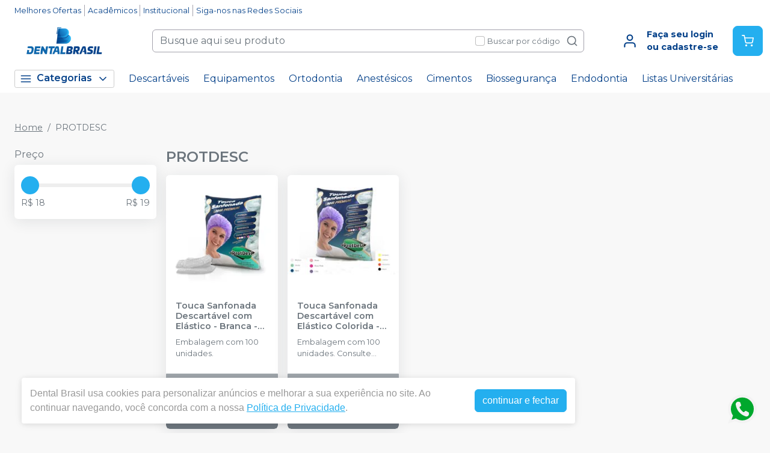

--- FILE ---
content_type: text/html; charset=utf-8
request_url: https://dentalbrasildf.com.br/marca/protdesc
body_size: 800
content:
<!DOCTYPE html><html lang="ptbr"><head><meta charSet="utf-8"/><meta name="viewport" content="width=device-width"/><title></title><meta name="next-head-count" content="3"/><link rel="preload" href="/_next/static/css/3cd6dee424d372d9.css" as="style"/><link rel="stylesheet" href="/_next/static/css/3cd6dee424d372d9.css" data-n-g=""/><link rel="preload" href="/_next/static/css/e0a0257ac727a636.css" as="style"/><link rel="stylesheet" href="/_next/static/css/e0a0257ac727a636.css" data-n-p=""/><link rel="preload" href="/_next/static/css/390a4191b6d8e881.css" as="style"/><link rel="stylesheet" href="/_next/static/css/390a4191b6d8e881.css" data-n-p=""/><link rel="preload" href="/_next/static/css/4cd5ebaa1096532f.css" as="style"/><link rel="stylesheet" href="/_next/static/css/4cd5ebaa1096532f.css" data-n-p=""/><noscript data-n-css=""></noscript><script defer="" nomodule="" src="/_next/static/chunks/polyfills-42372ed130431b0a.js"></script><script src="/_next/static/chunks/webpack-4821da2866f884c3.js" defer=""></script><script src="/_next/static/chunks/framework-945b357d4a851f4b.js" defer=""></script><script src="/_next/static/chunks/main-6a9d4d5daea4a5c2.js" defer=""></script><script src="/_next/static/chunks/pages/_app-106999767c7ff2cc.js" defer=""></script><script src="/_next/static/chunks/1910-ca2b5c03744577c5.js" defer=""></script><script src="/_next/static/chunks/8982-f6ca87123c14d744.js" defer=""></script><script src="/_next/static/chunks/3527-ef686532a809b4d1.js" defer=""></script><script src="/_next/static/chunks/4526-86a7f9ea93af57af.js" defer=""></script><script src="/_next/static/chunks/3797-688d03120d8a2859.js" defer=""></script><script src="/_next/static/chunks/953-a5b3d4dfff475cbe.js" defer=""></script><script src="/_next/static/chunks/2668-b69be5a2e6d1299f.js" defer=""></script><script src="/_next/static/chunks/9715-a6c951099c7f7842.js" defer=""></script><script src="/_next/static/chunks/pages/marca/%5Bslug%5D-c9568420648efc1e.js" defer=""></script><script src="/_next/static/JnCGqpu2WHllTs4B22soI/_buildManifest.js" defer=""></script><script src="/_next/static/JnCGqpu2WHllTs4B22soI/_ssgManifest.js" defer=""></script></head><body><noscript><iframe src="https://www.googletagmanager.com/ns.html?id=GTM-KSWTK9QT" height="0" width="0" style="display:none;visibility:hidden"></iframe></noscript><div id="__next"><div style="min-height:600px" class="d-flex justify-content-center mt-3"><div role="status" class="spinner-border text-success"><span class="sr-only">Loading...</span></div></div><div></div></div><script id="__NEXT_DATA__" type="application/json">{"props":{"pageProps":{},"__N_SSG":true},"page":"/marca/[slug]","query":{},"buildId":"JnCGqpu2WHllTs4B22soI","isFallback":true,"gsp":true,"locale":"ptbr","locales":["ptbr","es"],"defaultLocale":"ptbr","scriptLoader":[]}</script></body></html>

--- FILE ---
content_type: text/html; charset=utf-8
request_url: https://www.google.com/recaptcha/api2/anchor?ar=1&k=6Le9rSIfAAAAAAblSc5DDBMvRaRFuSpp2gFQkBra&co=aHR0cHM6Ly9kZW50YWxicmFzaWxkZi5jb20uYnI6NDQz&hl=en&v=PoyoqOPhxBO7pBk68S4YbpHZ&size=invisible&anchor-ms=20000&execute-ms=30000&cb=sp0llefqt4b1
body_size: 48855
content:
<!DOCTYPE HTML><html dir="ltr" lang="en"><head><meta http-equiv="Content-Type" content="text/html; charset=UTF-8">
<meta http-equiv="X-UA-Compatible" content="IE=edge">
<title>reCAPTCHA</title>
<style type="text/css">
/* cyrillic-ext */
@font-face {
  font-family: 'Roboto';
  font-style: normal;
  font-weight: 400;
  font-stretch: 100%;
  src: url(//fonts.gstatic.com/s/roboto/v48/KFO7CnqEu92Fr1ME7kSn66aGLdTylUAMa3GUBHMdazTgWw.woff2) format('woff2');
  unicode-range: U+0460-052F, U+1C80-1C8A, U+20B4, U+2DE0-2DFF, U+A640-A69F, U+FE2E-FE2F;
}
/* cyrillic */
@font-face {
  font-family: 'Roboto';
  font-style: normal;
  font-weight: 400;
  font-stretch: 100%;
  src: url(//fonts.gstatic.com/s/roboto/v48/KFO7CnqEu92Fr1ME7kSn66aGLdTylUAMa3iUBHMdazTgWw.woff2) format('woff2');
  unicode-range: U+0301, U+0400-045F, U+0490-0491, U+04B0-04B1, U+2116;
}
/* greek-ext */
@font-face {
  font-family: 'Roboto';
  font-style: normal;
  font-weight: 400;
  font-stretch: 100%;
  src: url(//fonts.gstatic.com/s/roboto/v48/KFO7CnqEu92Fr1ME7kSn66aGLdTylUAMa3CUBHMdazTgWw.woff2) format('woff2');
  unicode-range: U+1F00-1FFF;
}
/* greek */
@font-face {
  font-family: 'Roboto';
  font-style: normal;
  font-weight: 400;
  font-stretch: 100%;
  src: url(//fonts.gstatic.com/s/roboto/v48/KFO7CnqEu92Fr1ME7kSn66aGLdTylUAMa3-UBHMdazTgWw.woff2) format('woff2');
  unicode-range: U+0370-0377, U+037A-037F, U+0384-038A, U+038C, U+038E-03A1, U+03A3-03FF;
}
/* math */
@font-face {
  font-family: 'Roboto';
  font-style: normal;
  font-weight: 400;
  font-stretch: 100%;
  src: url(//fonts.gstatic.com/s/roboto/v48/KFO7CnqEu92Fr1ME7kSn66aGLdTylUAMawCUBHMdazTgWw.woff2) format('woff2');
  unicode-range: U+0302-0303, U+0305, U+0307-0308, U+0310, U+0312, U+0315, U+031A, U+0326-0327, U+032C, U+032F-0330, U+0332-0333, U+0338, U+033A, U+0346, U+034D, U+0391-03A1, U+03A3-03A9, U+03B1-03C9, U+03D1, U+03D5-03D6, U+03F0-03F1, U+03F4-03F5, U+2016-2017, U+2034-2038, U+203C, U+2040, U+2043, U+2047, U+2050, U+2057, U+205F, U+2070-2071, U+2074-208E, U+2090-209C, U+20D0-20DC, U+20E1, U+20E5-20EF, U+2100-2112, U+2114-2115, U+2117-2121, U+2123-214F, U+2190, U+2192, U+2194-21AE, U+21B0-21E5, U+21F1-21F2, U+21F4-2211, U+2213-2214, U+2216-22FF, U+2308-230B, U+2310, U+2319, U+231C-2321, U+2336-237A, U+237C, U+2395, U+239B-23B7, U+23D0, U+23DC-23E1, U+2474-2475, U+25AF, U+25B3, U+25B7, U+25BD, U+25C1, U+25CA, U+25CC, U+25FB, U+266D-266F, U+27C0-27FF, U+2900-2AFF, U+2B0E-2B11, U+2B30-2B4C, U+2BFE, U+3030, U+FF5B, U+FF5D, U+1D400-1D7FF, U+1EE00-1EEFF;
}
/* symbols */
@font-face {
  font-family: 'Roboto';
  font-style: normal;
  font-weight: 400;
  font-stretch: 100%;
  src: url(//fonts.gstatic.com/s/roboto/v48/KFO7CnqEu92Fr1ME7kSn66aGLdTylUAMaxKUBHMdazTgWw.woff2) format('woff2');
  unicode-range: U+0001-000C, U+000E-001F, U+007F-009F, U+20DD-20E0, U+20E2-20E4, U+2150-218F, U+2190, U+2192, U+2194-2199, U+21AF, U+21E6-21F0, U+21F3, U+2218-2219, U+2299, U+22C4-22C6, U+2300-243F, U+2440-244A, U+2460-24FF, U+25A0-27BF, U+2800-28FF, U+2921-2922, U+2981, U+29BF, U+29EB, U+2B00-2BFF, U+4DC0-4DFF, U+FFF9-FFFB, U+10140-1018E, U+10190-1019C, U+101A0, U+101D0-101FD, U+102E0-102FB, U+10E60-10E7E, U+1D2C0-1D2D3, U+1D2E0-1D37F, U+1F000-1F0FF, U+1F100-1F1AD, U+1F1E6-1F1FF, U+1F30D-1F30F, U+1F315, U+1F31C, U+1F31E, U+1F320-1F32C, U+1F336, U+1F378, U+1F37D, U+1F382, U+1F393-1F39F, U+1F3A7-1F3A8, U+1F3AC-1F3AF, U+1F3C2, U+1F3C4-1F3C6, U+1F3CA-1F3CE, U+1F3D4-1F3E0, U+1F3ED, U+1F3F1-1F3F3, U+1F3F5-1F3F7, U+1F408, U+1F415, U+1F41F, U+1F426, U+1F43F, U+1F441-1F442, U+1F444, U+1F446-1F449, U+1F44C-1F44E, U+1F453, U+1F46A, U+1F47D, U+1F4A3, U+1F4B0, U+1F4B3, U+1F4B9, U+1F4BB, U+1F4BF, U+1F4C8-1F4CB, U+1F4D6, U+1F4DA, U+1F4DF, U+1F4E3-1F4E6, U+1F4EA-1F4ED, U+1F4F7, U+1F4F9-1F4FB, U+1F4FD-1F4FE, U+1F503, U+1F507-1F50B, U+1F50D, U+1F512-1F513, U+1F53E-1F54A, U+1F54F-1F5FA, U+1F610, U+1F650-1F67F, U+1F687, U+1F68D, U+1F691, U+1F694, U+1F698, U+1F6AD, U+1F6B2, U+1F6B9-1F6BA, U+1F6BC, U+1F6C6-1F6CF, U+1F6D3-1F6D7, U+1F6E0-1F6EA, U+1F6F0-1F6F3, U+1F6F7-1F6FC, U+1F700-1F7FF, U+1F800-1F80B, U+1F810-1F847, U+1F850-1F859, U+1F860-1F887, U+1F890-1F8AD, U+1F8B0-1F8BB, U+1F8C0-1F8C1, U+1F900-1F90B, U+1F93B, U+1F946, U+1F984, U+1F996, U+1F9E9, U+1FA00-1FA6F, U+1FA70-1FA7C, U+1FA80-1FA89, U+1FA8F-1FAC6, U+1FACE-1FADC, U+1FADF-1FAE9, U+1FAF0-1FAF8, U+1FB00-1FBFF;
}
/* vietnamese */
@font-face {
  font-family: 'Roboto';
  font-style: normal;
  font-weight: 400;
  font-stretch: 100%;
  src: url(//fonts.gstatic.com/s/roboto/v48/KFO7CnqEu92Fr1ME7kSn66aGLdTylUAMa3OUBHMdazTgWw.woff2) format('woff2');
  unicode-range: U+0102-0103, U+0110-0111, U+0128-0129, U+0168-0169, U+01A0-01A1, U+01AF-01B0, U+0300-0301, U+0303-0304, U+0308-0309, U+0323, U+0329, U+1EA0-1EF9, U+20AB;
}
/* latin-ext */
@font-face {
  font-family: 'Roboto';
  font-style: normal;
  font-weight: 400;
  font-stretch: 100%;
  src: url(//fonts.gstatic.com/s/roboto/v48/KFO7CnqEu92Fr1ME7kSn66aGLdTylUAMa3KUBHMdazTgWw.woff2) format('woff2');
  unicode-range: U+0100-02BA, U+02BD-02C5, U+02C7-02CC, U+02CE-02D7, U+02DD-02FF, U+0304, U+0308, U+0329, U+1D00-1DBF, U+1E00-1E9F, U+1EF2-1EFF, U+2020, U+20A0-20AB, U+20AD-20C0, U+2113, U+2C60-2C7F, U+A720-A7FF;
}
/* latin */
@font-face {
  font-family: 'Roboto';
  font-style: normal;
  font-weight: 400;
  font-stretch: 100%;
  src: url(//fonts.gstatic.com/s/roboto/v48/KFO7CnqEu92Fr1ME7kSn66aGLdTylUAMa3yUBHMdazQ.woff2) format('woff2');
  unicode-range: U+0000-00FF, U+0131, U+0152-0153, U+02BB-02BC, U+02C6, U+02DA, U+02DC, U+0304, U+0308, U+0329, U+2000-206F, U+20AC, U+2122, U+2191, U+2193, U+2212, U+2215, U+FEFF, U+FFFD;
}
/* cyrillic-ext */
@font-face {
  font-family: 'Roboto';
  font-style: normal;
  font-weight: 500;
  font-stretch: 100%;
  src: url(//fonts.gstatic.com/s/roboto/v48/KFO7CnqEu92Fr1ME7kSn66aGLdTylUAMa3GUBHMdazTgWw.woff2) format('woff2');
  unicode-range: U+0460-052F, U+1C80-1C8A, U+20B4, U+2DE0-2DFF, U+A640-A69F, U+FE2E-FE2F;
}
/* cyrillic */
@font-face {
  font-family: 'Roboto';
  font-style: normal;
  font-weight: 500;
  font-stretch: 100%;
  src: url(//fonts.gstatic.com/s/roboto/v48/KFO7CnqEu92Fr1ME7kSn66aGLdTylUAMa3iUBHMdazTgWw.woff2) format('woff2');
  unicode-range: U+0301, U+0400-045F, U+0490-0491, U+04B0-04B1, U+2116;
}
/* greek-ext */
@font-face {
  font-family: 'Roboto';
  font-style: normal;
  font-weight: 500;
  font-stretch: 100%;
  src: url(//fonts.gstatic.com/s/roboto/v48/KFO7CnqEu92Fr1ME7kSn66aGLdTylUAMa3CUBHMdazTgWw.woff2) format('woff2');
  unicode-range: U+1F00-1FFF;
}
/* greek */
@font-face {
  font-family: 'Roboto';
  font-style: normal;
  font-weight: 500;
  font-stretch: 100%;
  src: url(//fonts.gstatic.com/s/roboto/v48/KFO7CnqEu92Fr1ME7kSn66aGLdTylUAMa3-UBHMdazTgWw.woff2) format('woff2');
  unicode-range: U+0370-0377, U+037A-037F, U+0384-038A, U+038C, U+038E-03A1, U+03A3-03FF;
}
/* math */
@font-face {
  font-family: 'Roboto';
  font-style: normal;
  font-weight: 500;
  font-stretch: 100%;
  src: url(//fonts.gstatic.com/s/roboto/v48/KFO7CnqEu92Fr1ME7kSn66aGLdTylUAMawCUBHMdazTgWw.woff2) format('woff2');
  unicode-range: U+0302-0303, U+0305, U+0307-0308, U+0310, U+0312, U+0315, U+031A, U+0326-0327, U+032C, U+032F-0330, U+0332-0333, U+0338, U+033A, U+0346, U+034D, U+0391-03A1, U+03A3-03A9, U+03B1-03C9, U+03D1, U+03D5-03D6, U+03F0-03F1, U+03F4-03F5, U+2016-2017, U+2034-2038, U+203C, U+2040, U+2043, U+2047, U+2050, U+2057, U+205F, U+2070-2071, U+2074-208E, U+2090-209C, U+20D0-20DC, U+20E1, U+20E5-20EF, U+2100-2112, U+2114-2115, U+2117-2121, U+2123-214F, U+2190, U+2192, U+2194-21AE, U+21B0-21E5, U+21F1-21F2, U+21F4-2211, U+2213-2214, U+2216-22FF, U+2308-230B, U+2310, U+2319, U+231C-2321, U+2336-237A, U+237C, U+2395, U+239B-23B7, U+23D0, U+23DC-23E1, U+2474-2475, U+25AF, U+25B3, U+25B7, U+25BD, U+25C1, U+25CA, U+25CC, U+25FB, U+266D-266F, U+27C0-27FF, U+2900-2AFF, U+2B0E-2B11, U+2B30-2B4C, U+2BFE, U+3030, U+FF5B, U+FF5D, U+1D400-1D7FF, U+1EE00-1EEFF;
}
/* symbols */
@font-face {
  font-family: 'Roboto';
  font-style: normal;
  font-weight: 500;
  font-stretch: 100%;
  src: url(//fonts.gstatic.com/s/roboto/v48/KFO7CnqEu92Fr1ME7kSn66aGLdTylUAMaxKUBHMdazTgWw.woff2) format('woff2');
  unicode-range: U+0001-000C, U+000E-001F, U+007F-009F, U+20DD-20E0, U+20E2-20E4, U+2150-218F, U+2190, U+2192, U+2194-2199, U+21AF, U+21E6-21F0, U+21F3, U+2218-2219, U+2299, U+22C4-22C6, U+2300-243F, U+2440-244A, U+2460-24FF, U+25A0-27BF, U+2800-28FF, U+2921-2922, U+2981, U+29BF, U+29EB, U+2B00-2BFF, U+4DC0-4DFF, U+FFF9-FFFB, U+10140-1018E, U+10190-1019C, U+101A0, U+101D0-101FD, U+102E0-102FB, U+10E60-10E7E, U+1D2C0-1D2D3, U+1D2E0-1D37F, U+1F000-1F0FF, U+1F100-1F1AD, U+1F1E6-1F1FF, U+1F30D-1F30F, U+1F315, U+1F31C, U+1F31E, U+1F320-1F32C, U+1F336, U+1F378, U+1F37D, U+1F382, U+1F393-1F39F, U+1F3A7-1F3A8, U+1F3AC-1F3AF, U+1F3C2, U+1F3C4-1F3C6, U+1F3CA-1F3CE, U+1F3D4-1F3E0, U+1F3ED, U+1F3F1-1F3F3, U+1F3F5-1F3F7, U+1F408, U+1F415, U+1F41F, U+1F426, U+1F43F, U+1F441-1F442, U+1F444, U+1F446-1F449, U+1F44C-1F44E, U+1F453, U+1F46A, U+1F47D, U+1F4A3, U+1F4B0, U+1F4B3, U+1F4B9, U+1F4BB, U+1F4BF, U+1F4C8-1F4CB, U+1F4D6, U+1F4DA, U+1F4DF, U+1F4E3-1F4E6, U+1F4EA-1F4ED, U+1F4F7, U+1F4F9-1F4FB, U+1F4FD-1F4FE, U+1F503, U+1F507-1F50B, U+1F50D, U+1F512-1F513, U+1F53E-1F54A, U+1F54F-1F5FA, U+1F610, U+1F650-1F67F, U+1F687, U+1F68D, U+1F691, U+1F694, U+1F698, U+1F6AD, U+1F6B2, U+1F6B9-1F6BA, U+1F6BC, U+1F6C6-1F6CF, U+1F6D3-1F6D7, U+1F6E0-1F6EA, U+1F6F0-1F6F3, U+1F6F7-1F6FC, U+1F700-1F7FF, U+1F800-1F80B, U+1F810-1F847, U+1F850-1F859, U+1F860-1F887, U+1F890-1F8AD, U+1F8B0-1F8BB, U+1F8C0-1F8C1, U+1F900-1F90B, U+1F93B, U+1F946, U+1F984, U+1F996, U+1F9E9, U+1FA00-1FA6F, U+1FA70-1FA7C, U+1FA80-1FA89, U+1FA8F-1FAC6, U+1FACE-1FADC, U+1FADF-1FAE9, U+1FAF0-1FAF8, U+1FB00-1FBFF;
}
/* vietnamese */
@font-face {
  font-family: 'Roboto';
  font-style: normal;
  font-weight: 500;
  font-stretch: 100%;
  src: url(//fonts.gstatic.com/s/roboto/v48/KFO7CnqEu92Fr1ME7kSn66aGLdTylUAMa3OUBHMdazTgWw.woff2) format('woff2');
  unicode-range: U+0102-0103, U+0110-0111, U+0128-0129, U+0168-0169, U+01A0-01A1, U+01AF-01B0, U+0300-0301, U+0303-0304, U+0308-0309, U+0323, U+0329, U+1EA0-1EF9, U+20AB;
}
/* latin-ext */
@font-face {
  font-family: 'Roboto';
  font-style: normal;
  font-weight: 500;
  font-stretch: 100%;
  src: url(//fonts.gstatic.com/s/roboto/v48/KFO7CnqEu92Fr1ME7kSn66aGLdTylUAMa3KUBHMdazTgWw.woff2) format('woff2');
  unicode-range: U+0100-02BA, U+02BD-02C5, U+02C7-02CC, U+02CE-02D7, U+02DD-02FF, U+0304, U+0308, U+0329, U+1D00-1DBF, U+1E00-1E9F, U+1EF2-1EFF, U+2020, U+20A0-20AB, U+20AD-20C0, U+2113, U+2C60-2C7F, U+A720-A7FF;
}
/* latin */
@font-face {
  font-family: 'Roboto';
  font-style: normal;
  font-weight: 500;
  font-stretch: 100%;
  src: url(//fonts.gstatic.com/s/roboto/v48/KFO7CnqEu92Fr1ME7kSn66aGLdTylUAMa3yUBHMdazQ.woff2) format('woff2');
  unicode-range: U+0000-00FF, U+0131, U+0152-0153, U+02BB-02BC, U+02C6, U+02DA, U+02DC, U+0304, U+0308, U+0329, U+2000-206F, U+20AC, U+2122, U+2191, U+2193, U+2212, U+2215, U+FEFF, U+FFFD;
}
/* cyrillic-ext */
@font-face {
  font-family: 'Roboto';
  font-style: normal;
  font-weight: 900;
  font-stretch: 100%;
  src: url(//fonts.gstatic.com/s/roboto/v48/KFO7CnqEu92Fr1ME7kSn66aGLdTylUAMa3GUBHMdazTgWw.woff2) format('woff2');
  unicode-range: U+0460-052F, U+1C80-1C8A, U+20B4, U+2DE0-2DFF, U+A640-A69F, U+FE2E-FE2F;
}
/* cyrillic */
@font-face {
  font-family: 'Roboto';
  font-style: normal;
  font-weight: 900;
  font-stretch: 100%;
  src: url(//fonts.gstatic.com/s/roboto/v48/KFO7CnqEu92Fr1ME7kSn66aGLdTylUAMa3iUBHMdazTgWw.woff2) format('woff2');
  unicode-range: U+0301, U+0400-045F, U+0490-0491, U+04B0-04B1, U+2116;
}
/* greek-ext */
@font-face {
  font-family: 'Roboto';
  font-style: normal;
  font-weight: 900;
  font-stretch: 100%;
  src: url(//fonts.gstatic.com/s/roboto/v48/KFO7CnqEu92Fr1ME7kSn66aGLdTylUAMa3CUBHMdazTgWw.woff2) format('woff2');
  unicode-range: U+1F00-1FFF;
}
/* greek */
@font-face {
  font-family: 'Roboto';
  font-style: normal;
  font-weight: 900;
  font-stretch: 100%;
  src: url(//fonts.gstatic.com/s/roboto/v48/KFO7CnqEu92Fr1ME7kSn66aGLdTylUAMa3-UBHMdazTgWw.woff2) format('woff2');
  unicode-range: U+0370-0377, U+037A-037F, U+0384-038A, U+038C, U+038E-03A1, U+03A3-03FF;
}
/* math */
@font-face {
  font-family: 'Roboto';
  font-style: normal;
  font-weight: 900;
  font-stretch: 100%;
  src: url(//fonts.gstatic.com/s/roboto/v48/KFO7CnqEu92Fr1ME7kSn66aGLdTylUAMawCUBHMdazTgWw.woff2) format('woff2');
  unicode-range: U+0302-0303, U+0305, U+0307-0308, U+0310, U+0312, U+0315, U+031A, U+0326-0327, U+032C, U+032F-0330, U+0332-0333, U+0338, U+033A, U+0346, U+034D, U+0391-03A1, U+03A3-03A9, U+03B1-03C9, U+03D1, U+03D5-03D6, U+03F0-03F1, U+03F4-03F5, U+2016-2017, U+2034-2038, U+203C, U+2040, U+2043, U+2047, U+2050, U+2057, U+205F, U+2070-2071, U+2074-208E, U+2090-209C, U+20D0-20DC, U+20E1, U+20E5-20EF, U+2100-2112, U+2114-2115, U+2117-2121, U+2123-214F, U+2190, U+2192, U+2194-21AE, U+21B0-21E5, U+21F1-21F2, U+21F4-2211, U+2213-2214, U+2216-22FF, U+2308-230B, U+2310, U+2319, U+231C-2321, U+2336-237A, U+237C, U+2395, U+239B-23B7, U+23D0, U+23DC-23E1, U+2474-2475, U+25AF, U+25B3, U+25B7, U+25BD, U+25C1, U+25CA, U+25CC, U+25FB, U+266D-266F, U+27C0-27FF, U+2900-2AFF, U+2B0E-2B11, U+2B30-2B4C, U+2BFE, U+3030, U+FF5B, U+FF5D, U+1D400-1D7FF, U+1EE00-1EEFF;
}
/* symbols */
@font-face {
  font-family: 'Roboto';
  font-style: normal;
  font-weight: 900;
  font-stretch: 100%;
  src: url(//fonts.gstatic.com/s/roboto/v48/KFO7CnqEu92Fr1ME7kSn66aGLdTylUAMaxKUBHMdazTgWw.woff2) format('woff2');
  unicode-range: U+0001-000C, U+000E-001F, U+007F-009F, U+20DD-20E0, U+20E2-20E4, U+2150-218F, U+2190, U+2192, U+2194-2199, U+21AF, U+21E6-21F0, U+21F3, U+2218-2219, U+2299, U+22C4-22C6, U+2300-243F, U+2440-244A, U+2460-24FF, U+25A0-27BF, U+2800-28FF, U+2921-2922, U+2981, U+29BF, U+29EB, U+2B00-2BFF, U+4DC0-4DFF, U+FFF9-FFFB, U+10140-1018E, U+10190-1019C, U+101A0, U+101D0-101FD, U+102E0-102FB, U+10E60-10E7E, U+1D2C0-1D2D3, U+1D2E0-1D37F, U+1F000-1F0FF, U+1F100-1F1AD, U+1F1E6-1F1FF, U+1F30D-1F30F, U+1F315, U+1F31C, U+1F31E, U+1F320-1F32C, U+1F336, U+1F378, U+1F37D, U+1F382, U+1F393-1F39F, U+1F3A7-1F3A8, U+1F3AC-1F3AF, U+1F3C2, U+1F3C4-1F3C6, U+1F3CA-1F3CE, U+1F3D4-1F3E0, U+1F3ED, U+1F3F1-1F3F3, U+1F3F5-1F3F7, U+1F408, U+1F415, U+1F41F, U+1F426, U+1F43F, U+1F441-1F442, U+1F444, U+1F446-1F449, U+1F44C-1F44E, U+1F453, U+1F46A, U+1F47D, U+1F4A3, U+1F4B0, U+1F4B3, U+1F4B9, U+1F4BB, U+1F4BF, U+1F4C8-1F4CB, U+1F4D6, U+1F4DA, U+1F4DF, U+1F4E3-1F4E6, U+1F4EA-1F4ED, U+1F4F7, U+1F4F9-1F4FB, U+1F4FD-1F4FE, U+1F503, U+1F507-1F50B, U+1F50D, U+1F512-1F513, U+1F53E-1F54A, U+1F54F-1F5FA, U+1F610, U+1F650-1F67F, U+1F687, U+1F68D, U+1F691, U+1F694, U+1F698, U+1F6AD, U+1F6B2, U+1F6B9-1F6BA, U+1F6BC, U+1F6C6-1F6CF, U+1F6D3-1F6D7, U+1F6E0-1F6EA, U+1F6F0-1F6F3, U+1F6F7-1F6FC, U+1F700-1F7FF, U+1F800-1F80B, U+1F810-1F847, U+1F850-1F859, U+1F860-1F887, U+1F890-1F8AD, U+1F8B0-1F8BB, U+1F8C0-1F8C1, U+1F900-1F90B, U+1F93B, U+1F946, U+1F984, U+1F996, U+1F9E9, U+1FA00-1FA6F, U+1FA70-1FA7C, U+1FA80-1FA89, U+1FA8F-1FAC6, U+1FACE-1FADC, U+1FADF-1FAE9, U+1FAF0-1FAF8, U+1FB00-1FBFF;
}
/* vietnamese */
@font-face {
  font-family: 'Roboto';
  font-style: normal;
  font-weight: 900;
  font-stretch: 100%;
  src: url(//fonts.gstatic.com/s/roboto/v48/KFO7CnqEu92Fr1ME7kSn66aGLdTylUAMa3OUBHMdazTgWw.woff2) format('woff2');
  unicode-range: U+0102-0103, U+0110-0111, U+0128-0129, U+0168-0169, U+01A0-01A1, U+01AF-01B0, U+0300-0301, U+0303-0304, U+0308-0309, U+0323, U+0329, U+1EA0-1EF9, U+20AB;
}
/* latin-ext */
@font-face {
  font-family: 'Roboto';
  font-style: normal;
  font-weight: 900;
  font-stretch: 100%;
  src: url(//fonts.gstatic.com/s/roboto/v48/KFO7CnqEu92Fr1ME7kSn66aGLdTylUAMa3KUBHMdazTgWw.woff2) format('woff2');
  unicode-range: U+0100-02BA, U+02BD-02C5, U+02C7-02CC, U+02CE-02D7, U+02DD-02FF, U+0304, U+0308, U+0329, U+1D00-1DBF, U+1E00-1E9F, U+1EF2-1EFF, U+2020, U+20A0-20AB, U+20AD-20C0, U+2113, U+2C60-2C7F, U+A720-A7FF;
}
/* latin */
@font-face {
  font-family: 'Roboto';
  font-style: normal;
  font-weight: 900;
  font-stretch: 100%;
  src: url(//fonts.gstatic.com/s/roboto/v48/KFO7CnqEu92Fr1ME7kSn66aGLdTylUAMa3yUBHMdazQ.woff2) format('woff2');
  unicode-range: U+0000-00FF, U+0131, U+0152-0153, U+02BB-02BC, U+02C6, U+02DA, U+02DC, U+0304, U+0308, U+0329, U+2000-206F, U+20AC, U+2122, U+2191, U+2193, U+2212, U+2215, U+FEFF, U+FFFD;
}

</style>
<link rel="stylesheet" type="text/css" href="https://www.gstatic.com/recaptcha/releases/PoyoqOPhxBO7pBk68S4YbpHZ/styles__ltr.css">
<script nonce="yMQwMGAGnc0bFJ43mWhI1Q" type="text/javascript">window['__recaptcha_api'] = 'https://www.google.com/recaptcha/api2/';</script>
<script type="text/javascript" src="https://www.gstatic.com/recaptcha/releases/PoyoqOPhxBO7pBk68S4YbpHZ/recaptcha__en.js" nonce="yMQwMGAGnc0bFJ43mWhI1Q">
      
    </script></head>
<body><div id="rc-anchor-alert" class="rc-anchor-alert"></div>
<input type="hidden" id="recaptcha-token" value="[base64]">
<script type="text/javascript" nonce="yMQwMGAGnc0bFJ43mWhI1Q">
      recaptcha.anchor.Main.init("[\x22ainput\x22,[\x22bgdata\x22,\x22\x22,\[base64]/[base64]/bmV3IFpbdF0obVswXSk6Sz09Mj9uZXcgWlt0XShtWzBdLG1bMV0pOks9PTM/bmV3IFpbdF0obVswXSxtWzFdLG1bMl0pOks9PTQ/[base64]/[base64]/[base64]/[base64]/[base64]/[base64]/[base64]/[base64]/[base64]/[base64]/[base64]/[base64]/[base64]/[base64]\\u003d\\u003d\x22,\[base64]\x22,\x22w79Gw605d8KswovDugTDmEU0eUVbwrTCnxDDgiXCkzdpwqHCnQLCrUsOw50/w6fDqw7CoMKmeMK3wovDncOiw5YMGjNnw61nEMKZwqrCrk/Ck8KUw6MdwqvCnsK6w4fCnTlKwrXDiDxJDsOXKQh3wr3Dl8Otw5DDvylTXcOIO8OZw6V1TsONCl5awoUEd8Ofw5Rxw6YBw7vCk0Ahw73Do8KMw47CkcOjKF8gN8OvGxnDjVfDhAlxwrrCo8Knwo3DtCDDhMK2Jx3DisK+wp/CqsO6ZiHClFHCqHkFwqvDscK/PsKHZMK/w59RwpjDuMOzwq8yw4XCs8KPw5/CpSLDsWh+UsO/[base64]/CtUMFKMKjacO3woLCtMOvw4fDpnfCssK6dX4yw4vDvknCql3DpGjDu8KHwrM1woTCq8OTwr1ZVCZTCsONXlcHwobCuxF5ZDFhSMOIc8Ouwp/DhywtwpHDjwJ6w6rDusONwptVwo7CjHTCi1XCtsK3QcKvK8OPw7obwoZrwqXCt8Ope1BTdyPChcK+w7RCw53CiwItw7FzMMKGwrDDvsKIAMK1wqXDncK/w4M3w6xqNG9LwpEVAR/Cl1zDlcOtCF3ChljDsxNIH8OtwqDDmnAPwoHCrMKEP19Cw6nDsMOOSMKxMyHDrxPCjB4pwqNNbAnCu8O1w4Q0fE7DpTnDrsOwO2TDvcKgBhJgEcK7AyR4wrnDl8OKX2s7w6JvQB4uw7k+NBzDgsKDwpw2JcOLw7rCtcOEACzCnsO8w6PDpy/[base64]/ClcKqfsKCwosfw6PDu8ObFy/CsW3Cs1fCjVLCj8OOQsOvVMKFa1/DrcKZw5XCicO1esK0w7XDgMO3T8KdJcK9OcOCw7tdVsOOIcO0w7DCn8KkwrouwqV1wrEQw5Mvw7LDlMKJw63CscKKTiwEJA1oblJ6wo8Gw73DusOVw5/Cmk/[base64]/wodgw5dibC4DLWMnwrYxRDDDncK9w45SwqPCi37DiQnDncKXw4nDnB3CnMOMTcKww5VwwprCtnMaPFUBB8KTHDspLMO3PcK9QizCozLDi8O1fg96wr4mw4Vpwo7Dm8Okf1Iub8KSw4DCijLDlgnCtcOXwobDhlNffAAUwpNCw5XCoV7DiGrCvgl7wqjCukrDmxLCmD/Dk8OVw7t0w4p2NUTDusO4wpITw6AKEcKpw7PCuMKywrnCvANiwrXCv8KMBcOawpHDv8OUw4ZxwoHChcOpw54PwpPCv8OSw5VJw6/CqkIdwrDCpMKUwrQ/wocbw4wFG8OfTSbDpljDlcKFwq01wqnDjcOUeE3CoMKMwqTCi1Z/McK9w4tFwoDCnsKQQcKZIRPCsADCgAbDuk8rAcK6ZyrCqcK1wpFXwpsuWMKrwpjCkx/DisONAWnClnocJsK3acKuPH3DnwLDrHHCmG9YSsKhwojDhQRiOU5qfDBOR2lDw6pmMifCgGHDm8KBwq7CqmY9MEXDjRV/fHnCpcK4w65jYsOSZFQyw6EUUkYiw57DmMO0wr/DuEdSw5spQz4dwqF7w4HCgAxtwr5UN8KFwr3Cv8KIw44nw61FAMOAwrHDpcKPDcO5wozDk37DhyjCq8KVwpLDmzE9NRRawqHCjS7DhcOTUBLDtSQQwqXDlSzDvyQow4cKwpXDusOmw4V2woDDsVLDtMOzwpthH1YIw6pzAsK7wq/CjGHCnxbCtQLCvcK9w6BnwoXChcKcwrbCiidhRsOxwoXDqsKFw44GMmzCqsOrwpk9acKjw4HCrMOlw6TCqcKKw6rDnB/CnsKUw5dHw49dw5wGL8OTSsOMwoN+L8Odw67Cq8O1w483UwA5VCLDuw/[base64]/DuTXClsKVw50Yw7/Dh8OHacOXL8KOcMKqRsK/[base64]/DmsO8FcOEwpBaw6lmI8Kqw4ZOwrYKT2ZvwqRZw4fDjMOawpVzwpnClcOjwo5zw7XDg3PDrcO7wrLDpT0nTcKOw6LDq1FGw4JeacO3w7cvP8KuEjBOw7oCO8KmKwgBw5cUw6FOwrJfdA9ZOTDDnMO5YCjCoBUXw4fDhcKlw6/DqWLDsWnCnsK/w64lw4XDmTFrG8Opw5whw5nCnkPDuzLDs8OGw5bCqj7CksK6wr3DoGTDicO/wrrDisKLwqfDkGAvX8OMw4MEw7rCocONW3HCtcO7V3vDtjfDnAEqwq/DogLDgVHDjMKKVG3CuMKew4NIfsKJGyISPwbDmlUyw7NFEkTDoU7DvMK1w7ptw4FQwqFoEMOAwrJGMsKjwpMiXxAiw5LDrsOJJcKQaxgfwq1PRMKZwpInMRpIw5/DnsK4w7Y/THvCqsOrHsOCwrHDhMOSw6HDkjTDtcKLIizDp2PCv27Dhh0lA8KHwqDCjzrCkXgxQSHDqkUrwpTDqsOtegUbw5UPw4wFw7zDhcKKwqspwqUEwpXDpMKdJMOKZ8KzGMKiwprDu8O0w6Y0QsKtVkJqwprCrcKuWgYjC1A8VGdhw7/Dlm4vH1sLQH3DhCvDnBfCkE4fwrXDpRgAw5DCrT/CmsKdw6E6RlIfIsO8NE/DnMKzwo1sSQzCvFR0w4HDisKDVMOyO3TDlyQ6w4IwwoUOLMODJcO0w4PCsMODwp5bHycHUk7DskfDknrDi8K5woZ4UsO8wp7DuVhoYHvDuh3DjcK+w4TCpSkBw4DDhcKHLsKCc2cmw7HCplstwphrQMOOwozClVnChMK6w4AdEsOmwpLCgRzDlD/Do8KzCzBAwrc9aFpGfMODwrguMzHDgMO6woQgw6zCg8KtMgpZwrVgwo3DvsKSagdJd8KVJ1BqwrwZwpXDo1MuO8KJw6MPEm5ZAFplJAE0w4Y5J8O9dcOuBwXCm8OOUinDgAHCpcKwZMKNC3k4TsOaw5x+Z8OVTwvDusOhHMOZwoB1wr0jWVzDtMKHEcKZEE/[base64]/CnxJRCyNxOsKxaMKVNMK1TmAMQMO8wr/CuMO4w74cOcK7MsKxw6DDr8OSBsO2w7nDu3FzLcKyd0xrRcKDwrwpbFDDoMO3wrhKSjZHwrRPYcKAwrBpTcOPwo3DqlYHYWIww4ILwp0IJ0QxXcOFT8KcJkzDjsOOwonDsHdVDsKDanc8wqzDrsKqGcKKYcKewqd0wrfCtQMuwqI3aXfDlFofw5kHJ2DClcORNTQ6TF/DqMO8bj7Cg3/[base64]/CgC3Ck2DCrcOrcSUNXMKpQMOnw41eNMOBw4XCgAbDrijCmTbCjWJfwoBqbH5xw6LCq8K1bR/Do8Kww6/Cvmx1wrIlw47CmwDCo8KUOMKEwonDnsOFw7jCnWbDk8ODwr9sF3zDusKtwrjDnB5/[base64]/DlsOvWMO/JA/[base64]/Cn8Knw5A6w5nDs8OewoMgNMOJIMOOeMONSmt3ExHCj8OjN8KJw5bDrsKtw7LCoWExw5LCslcROnHCiGjDlnbCscOCHjLCiMKSUyEGw7vCnMKCw4JuXsKkw6Utw4ggwrI0GwhAY8KgwphmwoDCon/DpsKRJSzChijDtcKzwqVSJ2JcLhjCk8OIAcKlTcKeU8Okw7gawr/[base64]/w50/eAVFF8OYSx86wphJJMKuworDoMKUw61Jw7fDuUYzwrdqwqAKTww8Y8OqV0/[base64]/Dl8Ovw78Vw5DCnS8SED/DscK7w6B1DsO8w6PDmsKwwq/Cgwwaw5FWAAR4W2wfwp1WwpcwwolDGsKmTMOtw5jDuhtiN8OBwpjDpsOhFE93w77CuVHCsm7Dsx/CscKCexIeMMORUsO2w7BPw6TCpWnCisOkwqrCt8OQw5A+cmtCLMOGWCHDjcOALyA8w6QawqjCtsOKw7zCuMKEwrrCty1iwrHCv8K8w495wr7Dnx19wr3Dp8O0w7hRwpYIPsKXG8Otw6DDiUNybi5+wonDg8K7wpvCqXLDulTDnBvCtmPCpQnDgVc1wrMNWx/CpMKIw5jCqcKdwpp/[base64]/CvWFzw77CuMK6b8K8w4ILwqBOwqbCkcKPXMKxNh/CsMKww4DChArCt3fCqsKkw5dwXcObEHtCUcKkHsOdPsOuPRUmOsKMw4MsLGTDl8OaS8OFwownwq0uNFBbwoUYwrbCkcKyLMOXwrw3wqzDn8O4wrPDu34IYMO1wqfDoVnDq8OXw7kqw5h4wojDjcKIw7nCnxg5w6V5wooJwpnCoR3DmXRHR2drFcKiwosyasOtw5zDk1/Dr8OowrZvRsOjBizDoMO1GCABEzJ3wo8nw4dtdB/DpcOSe1zDrMKkBXAdwrhtJcONw4TCiALCoXfChDPDisKywr3CsMO8a8KQV1DDrndKw6cXasO7wrwqw4ILLsOkNwbDlcK/OsKJw6fCu8O6AEcANcOiwprDnHcvw5TCp1DDmsKvZ8OZST3CgCrCojvCg8OIK1rDhhA7wpBRKmhyHcO6w4tlUsKkw57CskPDk33Dr8KJw6XDuRNVw7vDuQ5XOMOfwr/DlhzDngZLw5/DjFQTw7rDgsKJa8OLMcKYw7/ClgNgTRPDjkBzwoI1Vx3Clz4Qwo3CuMO/UUs7w512wqhXw7gMwqsDc8OJQsOYw7BfwoUuHErChVh5A8OowpPCry1Ww4gawpnDvsOGX8KdKcO8KHgowqNnwpfCg8ORI8K8HlEoesOwLWbCvF3CqzzDo8KqMcOyw7sDBsOlw4DCqWo+wrvCjcOYbMKuwrzCkCfDrFR9wo4mw7A/wpAhwpkQw6R8asK8UcOHw5XDjMO9BsKJPz/DoCstWcOVwoPDm8OTw5BuQ8OqD8OiwovCu8KeV2YGwpfCuXHCg8KCDMOkwqPCnzjCiW5NX8OrNjJxIMKdw6Zww7oGwqzCtMOmKBtPw4TCgDPDpsKaLSB0w6TDrQ/[base64]/ChSkTw5XCucOdXhTDvTclw53Cl8Ocw63CkcKYOFxNdCMNB8OQwqEnZMKpMWhXw4QJw7zChwnDmMKJw5cHTmJGwoZ6w4pdw4rDjhbCqcOjw5cwwrEcw7HDl2wAKWvDlQbCj2t/MSYQS8KxwoVoQMONwrPCksKyD8KiwqvCk8OsEBZNFHPDisO0w6cuZBvCo2AyI34rGMOMUQfCjcKtw68/TCFgayTDiMKYI8OaN8KmwpjCjcOeA03DlXPDlAguw7fDksOlfmfCtwkHf3zChykzwrYjEcOhWyLDsR/DmcKtWmI8KlnClyY/w54EckYuwpIHwo45cnjDuMO1wqzCjFcja8OWAMK7TsOkSkAMN8K+McKNw6MTw4HCqA1vNwvDlCQTAMK1CiJRIFcmMS8nDQ3DvWvDpnbDiCojwrYsw4RxQcKMLHcwJsKTw7vChcKXw7/Cl2cyw5YKXcKXW8O/THvCqH1zw4sBAULDsxjCncOKw6DCqFNuaRbChTNfXMO/wqxVHwljW0FdTEVvH3LCo1rDkcK1FBnDiwjChTjCvgTDnj/DkjnCrDTChsKzDMKhBBXCqMO6EhYvOBwBYiHCqD45YwwIYsK8wozCvMOXSMOsP8OIDsOQJAVSVSx9wo7CvcKzNR08wo/DjV/CiMK9w4XDlEPDo0QTwo0awoQDN8Oywr3Duyl0wrnCgUvDh8KwL8OIw64tNMKfUSZPIcKMw4ROwp7DqR/ChcOPw7DDqcK7wq0bw5vCvGfDtcKcGcKBw4zCq8O0w57CrlXCjnZLU2/CnAUow6YWw5zCuRHDuMK+w7LDgGQHE8Krw47DisOuIsOYwqMVw7/CpcOIw7zDqMKGwqnDrMOmCABhaScaw6x3LsK5KMOUZFdXQjsPw7nDocO+w6Rkw6vDjBk1wrcgwqLCsAHCgC9Iwq/[base64]/[base64]/YcO/[base64]/YcO1ejwTdsKUw6LCollLT8KFesKPV8OCChXDslnDs8OewobCocKewqvDs8OXZcKqwowgVMKMw54iwrvCiQpRwqh1w63DlwbDqCIzM8KOEMOGfxZswqsmTcKDQ8O/UVlFGCrCvibDjHHCtSnDkcOabMOuwr/[base64]/Ci8OlQVPCisKjw5TDiRwGwqV3w4fCn8KjL8KiIMOWLQRKwrp0ScOFFnFdwpDDiQDDknZbwqtGEC/Di8K/FWVhJD/DhcOGw50HE8KLw7fCpMO1w4bDqz8jWm/[base64]/Izwuwr1oGXwBwrjDjUwDBC/DjMKcN8KrCkjDsMOwf8O9XsKaZljDoBXDpsO9e3dyfMOMS8KuwrPDl0/DtXMRwpbDtsOaOcORwo3CmEXDtcKJw7nCqsKwB8Osw7rDrzAWw49OcsOww4/Dg2kxeknDv1hFw7nDmcK4I8OGw5LDnsOOTMK6w7l5b8OBaMKcGcKOFGISwrxLwpM9wqV8wpnDvGpswrptTWXCmHAVwpvCisOSEl9CcX4qBCTCkcKnwrvDtxJ1w7UQPxpvMnR6w7cFfls0HV4UFn/Cryxrw5vDggLCgsKZw7jCjH1dIGclwoLDlybClMKuw4oaw6RIw5HDn8Kswr8ZSUbCv8Kbwo4pwrRswqHCvcK0w6/DqEplWhBww5JbNVYZayjDqcKWwoRubUtNeG8PwqXCiQrDh0jDmCzCiCDDqMK7bmgIwo/DigtCw7XDisO8UWnDq8OKK8KBwoBpbMKKw4ZzLBDDknjDv0bDqn0EwpEkw7t4b8KJw6VMwqNfIEZrw6vCpGrDsnlpw4pfVg/[base64]/Ck8KFXVkaXy/DnMKsWMOGwovDscKmMw3CqznDjF0ow4bDkMO1w7onwqXCjDrDnyTDhSltR34QK8KuScO5asOOw6Q4wo0WNy7DkDAew5VdMUTDvsOPwpJrVsKJwqxAUEJIwoQIw6U6ScKzYBjDnF8wWcOhPyM/QMKbwrAsw7vDg8OhVCDChS/DshTCmcOJBALCicO8w7TDriPCscOjwoHDkyh5w4TDgsOaFwJ8wpAZw4klJzrDkl11P8O3wp5Awo7DpDNJwo5YZcOlS8Kvw6nCrcK7w6XDp3YhwqtXwq/CpcOcwqfDnkPDtcOdEMKNwoLCrz9CP0ViEAvCksKWwodrw4t/wqEmEsKzCcKAwrPDiy7CvT0Ww5x1F1zDpsKKwphddUZvDsKIwpcmRMOYVBJgw78Dwpp4BSLDmsO+w6fCtsO4GShcw5jDpcKfwpzCsFfDkjfDg1/Cg8KQw74ew5Nnw6fDgQ/DnSkhwoB0bnXDvMOoGBLCpcO2bzPCvcKXYMKODU/[base64]/CusOaw6pDMnDDlMKwwrvChsORfXnDtVlVwqrDvTEEw7PCo3fCpHNaZFZfRsORIntBRWTDj0vCncOfwqjCoMO2BRLClWLCmDF4S27CosOJw61Xw7NdwrYzwoBxdxbCplPDvMO5AMO8CcKzbT4Fwr/CjnURwofCjE/[base64]/CiQhhLnDCkDrCoQgRSsKqwqQPaEsWZyLCiMK0w5IhK8KoWsOaTjJxw6VJwpvCojbCm8K6w5PDr8Kaw5zDngcewrHCv1I6wpnDp8O3TMKSw5vDo8KdYxPDt8KoZsKMB8Kdw7pEIcOfSEHDoMKIFzfDt8O/wqvDgMOfNMKmw57DqF/[base64]/CsG8Vw4nDpcOTL8OQw6LCosOjY1xww4zCqBMBw7vCjsKdXTMUDMO1aiLDqsKBwq7Dkg9qbMK6EkDDlcKWXz44Z8OWaTBNw4bDo0sOw51hCFjDlsKowoLDu8OAw4LDh8OsWsOvw6PCjsKkdMKIw7fDlsKAwpjDgwUlNcKYw5PDtMOXw4N/MzocM8Oaw63Dnkcsw7YvwqPDvUdyw77Dv2rCnsO4w4rDjcOuw4HCpMKDccOzZ8KLXMOewrx1wrB3w6Baw5LCisO6wpYFJsKKGEzDoC/Cjh/[base64]/Dl3YWwp06wokVwpgHwp1cMMOkw6HChiUcF8OuAj7DsMKALHbDsEZhJGvDvjbCh1nDsMKcwqdUwqlVNljDnxMtwonCtsKzw5pyTMKUYT3DuCbDmMOGw4AHesOEw6xvQ8OPwqjCvMOww47DvsKrwqNRw4sxB8OCwrkLwpnCrBAbGcKMw5/DiChaw6fDmsOCEBYZw6hYwqXDosKOwpFMfMKrw6sBw7nDpMO6J8ODAMK1w4BOMADCgcKrw6JqIEjDmHvClHo1wp/CkxUQw4vCsMKwLcOcJRUnwqjDmcKsCU/[base64]/wo/Dk8KSKAojOsK0w6trFmrDrlfDh8K+wrwzwrLClVfDt8KJw78IYQwawpkDw6DCpMK3RcK+woXDq8Kmw6kew7PCqsOhwp03AcKiwrw1w63CiD4IDgw1w5/DjVoaw7HCj8OkfsOVw4tcO8OXcsK/wo0Pwr/Ds8OPwp/[base64]/wpTDpMOMw79DwqVhw7huw7JVf1ZDMjQJwrfCpzZEfcOsw73CrsK8ZTbDsMKJVlMPwptGKMKJwrvDjsOhw5FuAmcKwpV9YcKSIDvDmsODwqwow5XCjMOSBMKgC8OMaMOOXMKYw7/DusKkwq/Dgi7CpsOKT8OVwpgzAHfCoDHCjsO5w6HCuMKJw4fDllDCv8O0wocLRMKiJcK3A3sNw5FYw5sWZmRuEcOZeWTDv2jCrsKqFBDCjGzDpkYcTsODwpHDmsKEw5dnw7pMw59aBcKzY8KQcMO9wpZxQMOAwpMVa1/[base64]/[base64]/DqsKqwoDCh8KGw6EuXsOsw4jCvk02w4nDrcOTVwHCpjwGNSPClGHDl8ODw4xqKBrDtW3DuMKdw4Qgwp/DjlrDhycPwrPCmyDCvcOqJEU7HDvCtQHDtcOAwr7ChcK1ZVvCkVfDocO3aMOFw4bCnjtTw44VGsKpbAt5UcOLw74bwoXDhUldbsK0IBVvw4XDqMKSwrzDtMKpwp/CgsKvw7YuGcKywpVowo3CmMKKBG80w4bDmcKjwoDCjcKEacKxw6wqCFhcw4Y2woQNODNnwr8GK8OVw7g/VR/CvyN/SnrCscKiw7fDn8Kow6h3NgXCmibCqSHDvMOsMgnCsDrCocK4w7N+wq7ClsKkVcKcw68dIgo+wqfDqMKAdjZmJMOWXcO+K2rCtcOKwphoPMOQBBYiw7nCp8O+bcOtw57DiFPDsBgzGwt4XFjDvMOcwo/CrmtDR8K6IMO4w5bDgMOpK8OOwqsrCsOfwpcYw55Sw7PCrMO6EcK7wrXCnMKCJMOWw7nDv8Oaw6HDslPDhSFOw6NqCMOcw4bCnsKtP8KNw73DrcKhAjIiw4nDisO/McKwVsKMwrotY8OHFsONwot6bMOFfxp5w4XCk8OJBy90IMKlwpHDpjBrTz7CqsOeGcKIYFARV0bDlsKzIR9zbl4TNMKVZnHDusO7asK/OsO4wr7CpsOaKCXDqBAxw6jCisOtw6vCvsO0XVbDh1bDrcKZwr41MFjCusOgwq7CksKBBcKNw58CSn/CoyB5DBvDjMOjHxrCvWHDkh4Hwrx9Qz/[base64]/[base64]/ClMK7Ulxtw4bDihhFYsOVwrBfJMKaw4ZWwps1w7IBwpYJecKmw6nCrMKBwq/DtMKJBW/Di17DsWHCnA9PwojCtQcSesKWw7E9YsK+PxF6MSJRV8OnwojDj8Krw6HDr8KvV8O+GmM/KMK/ZnEVworDg8OQw7PCi8O4w7Jbw4lBLMOXwpzDkBrDjkoxw78Qw6VCwrzCtWcuCw5JwphCw6LCicKcd0QAXsOnwocQG3VxwoNUw7crA3UWworDvVHDgwwyWsKMTzHCsMKmMgtcbV/CssKJwo3CqyYyTMOMw7zCoR1QK1HCuDjDqW54wqFhJMOCw6fCicOMXwFSw4zCtwXCnRx4w40+w5/CtG4xYxwswr/Cn8K3dMK/DTnDkwrDusKiwrrDlF5YRcKcNm/DqibCs8OzwrhMbR3ClsKbRzQHLQrDtMKQwo5Ww5/DqsOsw4DCrsOXwo3ClTHDn2E8GD1lw5XCosOXJxjDrcOPwolNwrfDhcOpwo7CocKow5jCtsO0wrfCi8OQEsKWQ8K/[base64]/CqWdcSMO5w4/CoXHCmWPCrAvCpMKiH8OAw50lFsOOLFMCCsOGwqjDrsKKwpU1cFXDvMKxwq/Cm0DCkkDDoFVnIMOUScKFwr3Do8Otwo7CqjfDncK1fsKJIWjDusKcwrF3QE/[base64]/ChMOOw5sRB8OkJ8KlFjVTJVwHZ8K9wo9Uwp5hwpgqw4Yww6JJw4o4w5HDmsO3KRRlwr5GYgDDmsK5F8KPw7TCscOiHsOlDizCnB/CkMKkay/CssKewrfClcODYMOVdMOYMMK6UALDrcKyaBUTwo9RKsKOw4wpwoPDrcKpKhF9wow2RsKpRsK5EADDo0XDjsKLK8OyfsO/SsKAZmNqw5o0wo89w49KTMKVw7TCsFvDhsO4w7XCqsKRw5LCvsKDw7LChcOew7TDiSN0XF9YccK8wrIseGrCpTbDvyHCmcKUSMKGw6giZcK3D8KzUcKcRGlzD8OKIQxUdTfCi3jDgzJwccK/[base64]/XcK3w5xEw7HDnHTCnEvCpXvDg8KHBcKrAVJLEjZIVcKSCcK6OcO1OWY9w6HCqW3DjcOGQcKtwrnDpcOsw6VAYsO/wqHDuR/Dt8Kqwp3Cq1ZswpF0wqvCk8Okw5rDiT/DiT1+wpbCpMKOw4UJw4HDsCxPwqXClXUYFcOvL8K1w6Rvw61Yw5/[base64]/Cp8OGOMOvwpJHfHdgw5XDhE3CocK0EUlswoXCtjYZE8OFDiY6BjZkLcOvwpDDicKkWsKmwrHDrRHCmALCjQ4Hw5fCqWbDoQTDu8O2VFgnwqfDiwTDmTzCmsKHYxUTWsKbw7J3LTXDtMKMwobCgcKIW8K7wps4QiA7UQrChz/CgMOGHMKTbFzCnTFfdsKiw49vw5JXw7nCuMOxwqrDncK+WMOCPQ7DscKcwr/CnXVfw60eFcKhw5R7fsOdbEnDsHLDoSAbHMOmUnzDtMOtwoTCqWnCpRfCp8KEbVRqwqrCtiPCg1vCij5PA8KIAsOaFkbDn8KgwqTDpsK4WSzCmU0eHMOUCcOpwqF/w67Cu8O8KcO5w4TCpTXCoC/Cj2EpfsKLSjEOw6rCmyRqaMOhwpDCp1fDnwUYwoNawqIjCWHCtGzDulPCpCvDl0HDgx3CjsO3wqo1w4Ndw77ComVFwoVzwqTCsC7DvsKGwo3DvcOFRsKvwoFJEjdIwpjCqcKDw6cXw5rCkMKrPy3CvRbCtkzCl8OIRMOLw4l3w5R9wr9/[base64]/DuXA8wrPCgA7Di8KWwoZNwovCpMOMVm3CgMOLFSvDqXvCo8KEMBHClcKpw7PDukcQwpRow7EcEMKpEhF7XShew5lZwqDDqCkKY8OoDMKxW8O7wrzCusO9VArDnMKpVcKEMcOqw6MRw5QuwpfCrsO6w5lpwqzDvMOKwqsNwpDDgmPCmAtdwp1vwpEEw4/DgDIHZ8KVw6zDp8OKY3wDZsKjw7R8w5TCl14SwoLDtMOWw6LChMKFwojCi8KPNsKUw79Dw4crw7oCw5LCoS4Mw63CoAbDqF3Dvht1XcOvwox4w4UOCMKdwoPDuMKHYTnCiQkVXA3CmsOaNsK6wrjDlz3CiWUnZMKgw7E/w41VMywPw5zDm8KgXMOfTcK3wqNJwrbDq0/[base64]/DqcOUYgQnFGJMw6J5G3jDjMK9U8KpwojDmlXClsKgwp7Dj8KDwqLCqyHChMKzdHnDr8K4wonDt8KVw7XDvsKpGA7Cj3PDjsOSw67CkMOWWMKJw5/DtmEbIxgTAsOmblRZE8O1KcO0K0R/wqLCrsOvTsKuXkU4wrnDn0gtwpg5GcO2wq7CtGgyw4UfU8K2w5HCkcKfw6LCkMKeUcKfWwcXPznDvcKvw68xwp9rfVIsw7jCtUfDksKpw5fCg8OrwrzCp8OxwpYLfMK3WA/Cl1HDusOfw4JCEcKjL2LCsSfDosO/w4LDkMKPd2PCkMOLO3jCuTQjB8ORwrHDhcKDw5cCG25MTGvCkMKBw4AeYMOmXXnCscKncmjCqcOqw5lEZMKbEcKCY8KaLMKzw7VPwoLCmD0Hwo1tw57DszBCwojCnmU1wqTDgWViA8OOwrpUw7/[base64]/woPCjGzDq1rDqTINUDUyaSQEWcK8wp5Fwo5ECwgKwr7CgSdHw6/CrWdtw4ojClPDj2otw4PClcKKw7REN1fCiGHDi8KhSMKtwrDDrksTB8KAwpfDgsKsCWovwp/CgMKIQ8ORwqLDv3nDiHUFC8Kgw7/DtsKyZ8KiwrcIw6g8EWTCoMKtMQB6fh3CjAfDtcKJw5fCt8OGw6TCqcKyacKYwqzDnQHDggrDpjIcwrbDj8KVQsKiKsKPE14Ywr43wq4iaT7Dmh9Lw4bChAzCvE5swpDCnRzDqQd/[base64]/QizDiXHDv8Kiwp/DnR/DgVXCmMKrw71UBlPCr205w6thw7VBwoZbEMO+UiZEw6zDn8KWw7/Cn3/Cih7CmTrCqWzCv0dnZ8OAXlFud8KqwpjDoxV/w5XClADDisKzCMKwcl3CjMKWwr/CoD3DmkU5w4rCo14UEloQwrgNKMKuOsKbw7XDgWbCj03DqMKgSsKhSBwUcjQww43Dm8Ofw7LCk0tvbyrDr0UuU8OBKSxlfETDuUrDmn0VwqgZw5cNdsKOw6Vyw7E7wptYWsO/[base64]/w4QAwopGwpVORRLCt8K0BHkqUmzClMKRNsK7wqbDisKKLcKIw64AEMKYwo4qwrzCscKSXkxBwoMRwoJLwoFLwrjDs8OaScOlwpZscB/CmTMFw4kwSh4Gwrsqw7rDq8K4wrbDpMK2w5kjwrh1A1nDncKswofDgGHCmsOfWsKNw6fDh8K2VsKWHMOlUSvCo8KMSnXDgsKtOcOzU0/CkMOSeMOEw4d1X8K1w7nCsmpMwrY/[base64]/CjBp1wpwmwqHDhcOPSsK1O8OKwqVQw5PCiMKIecKOfMOzTcOjFhkgw4zCh8KRdjbCv03Cv8Kld29ebzAwWzHCs8O8P8Onw5JaCMKywp5IBU/CnSLCqHjCgn3CvcOkTRbDvMOcOsKCw697fMKgPTPCvcKKKgImW8KkHgpFw6JTcsKiVDrDksOWworClh5jQcKdfxMhwqw/w6zCksOWJsKNcsO2w6h3wrzDj8Krw6XDlFk9KcOxwqhiwpvDtlMMw4nDkXjClsKmwpscwrfDsxbCoSNbwoVERsKqw5jCt2HDqsKiwpzDk8ORw5k5K8Omw5QaEcKzDcKyZsK2w77CqSxVwrJdIhpwEVoSZwjDt8K/[base64]/Dg2XCsT7CrsKRQX1iwqdSwplcw4PDgcO+QVpSw5zCn8Knw7jDqMKKwqzDt8OlJgPCrRVAVcKnwrPDnRoQwpJdNjfChno2w53CjcOXOCfCj8O8OsOYw5bDqEolGcOqw6LCoQB/[base64]/DpcOqwo7Cm8KbwrMXW8KfGHzDtcOMMMKnJcKNwr8Fw77ChHE8wojDvnR0w6LClHJ4XS7DvWHClsKlwrvDgcOkw51EMi9tw6/CoMKOOsK4w55gwqnCmsKww6LDicKzJ8OLw5bClF4Gw4gHRi1lw6Qza8KKXjsPw7I1wqDCqX4/w73DmcKJGDJ8RgXDkRjCt8O4w7/CqsKHwqNgElFIwq7DuhjCi8KXVUtiwp7DisKpw45CN0Ixwr/Cm1zCiMONwosrRcOoScKEwqXDvFHDn8OBwpp7wro+HcOAw7UOEMKywoTClcOmwqjDsBrChsKUwrpTw7BRwqtOacOmw716wqvDiD15HnPDocOew5Z+QD5Cw7nDgknCl8KHw7syw7vDpx/CgQ9uZWrDmhPDkGooFGbDvy3DlMK5wqTCn8KXw4EhQ8Kgc8O6w4zCgxjDjQjDmDnDi0TDrCLCncKuw5h/wqIww5lOfHrCqcOKwpfCpcO5wrrCu1TDu8Kxw4FWEww8wrI3w6U+FDPCiMO2wqoIw6FzbzPCtMK0ScKFRGQ8woZPP2PCtMKjwrvCvcOxQFbDgjTCjMO9J8KPesKfwpHCosKXHB9KwrvCgcOIPcKBBGjDuGLCuMO/w6wjDkHDol7ClcOcw4bDo0oBKsOjw6MbwrcBwr1QVyRWfxscwp7CqQESDcOWwrZpwq07wr3CmsKdworCj0kfw49XwpI/[base64]/w4xLfsKrwrvDvmHClMKpRSdowqRGwpvCgAfDoA7CgxQewpVGHynCuMO/wpjDqcKIU8OQwpLCuSjDvGZ1byLCgxMmTWp5wrnCvcOZMsKmw5A9w7fCpFvDt8ObWGbCrcOUwpLCsnApw5ppwqvCpCnDrMOOwqILwowXFRzDoDrClcK/w4kEw4LDncKlwr7CjcOBKis/woTDoDdtOEPCv8KoH8OWDMKowqV0ZcK6OMK9wr8OEXZGGUVcwojDtTvClWMbK8ORc2HDrcKmeFbDv8KaOMKzw711W1/Dmx9zbjPDkW9wwpNJwrTDvSwuw4oGYMKXb1VjRMOJwpcEwph/CQloXcKsw4k1W8OuZcKHXMKrfS/[base64]/CosOLw77DhDVOwr/[base64]/[base64]/Dl8Ozw7oMw67DnMOWPsKaRS3DnxPCtjN0w7/Cq8KCw6FtG2o4eMOtMFHCu8OSwpbDuz5DecOGUgzDnHcBw4fCucKDSTjDrnNXw6LCogbDngBGJwvCri4vFSMCKMKsw4XDkjTDiMKMSjkdwp5Nw4fDpUcuQ8OeBhjDkhM3w5HCo38QScOiw7XCvw4QLCXChcOBCnMOVD/CklwJwp9Pw5oYbHt9wrt4G8OCbsKnFCkZPlhWw4/DjMKdSXPDrSUHSDLCoVJKesKPN8K0w59sbnppw78Dw5jCsz/CqcKhwqZHbWXCnMK7XGnCmhwnw5p+CT5oOy9fwq/Dp8O3w5LCrMKvw4nDt3bCi1pCO8O7wp5rSsK0N0/CpmNewoLCsMKKw5/[base64]/w6jCqMK6wop3MMOMwrjChsK3EQDDknvCrsOIX8OkY8OSw47DpcKWWh1/TVPDkXodC8OsVcKBdnwNCHcdwopww7jCksKeRmU3L8KewoLDvsOoEMKhwofDiMKFNG7DqHkgw603AUpMw7t9w6bDvcKNM8KjXgEXcsK/wr4reFV5YmfCi8Oow6UTw7bDoi3DrSxBVld/woBGwoDDiMKhwpsgwoPClBrCscKnGcOcw6/DsMOcXxDDtT3DqsOswq4FdRc/w6QewqU1w73CmmDDrwMCC8O5LgF+wq7DkDHCr8OlBcKrC8O7MMKjw5LClcK2w5VgDRVLw5DDiMOMw4LDksK/w7Z0P8KJbcOmwqwlwqnDkiLCpsKZw4DDnUXDrnckKjPDjsOPw4sjwpnCnhvDl8OSJMKCTsKhw7fDnMOVw596w4LCgTfCtsKVw5/CjW7Cv8O9K8OsJcKybRHDtsKlYsKrNEYKwrdmw5nDnU7Dj8Oywr5OwrAiAXRow4fDqMO1w63DvsKpwoTClMKnw6Q7w4JlHcKKaMOpw5/[base64]/DrF4iTB0Qw6rCnWlCbMOMw6Aiw4XDrwM/w4PCilNrUMO2AMKiBcOoV8OtUx3CsQprw6bDhGbDiik2GMKNwopUwrfDo8KPBMO3Xl/CrMOINcOmTsKiw43Dh8KoKjxWX8ORw7HChFDClEQMwrAtZMOjwofCjMOIPxEcWcKBw6LCtF0SXcKzw4bCglvDusOCw7B/[base64]/Dj8OKScO1woTCrcKswoHDv8Odw7rDtWd5LcOAQCzDqRxuwoXCq2dmwqZkJUnDpCXClHnDusOhY8KGVsOdXsKiNjgZMC4FwqhOTcOBw6XCt29ww6QCw5PCh8K/ZcKCw7tIw7DDmTDCvTICESXDjE7Csw4/w7BHw4lXTGPCi8O9w4zDk8KXw4gBw73DlsOTw6BjwrACUsOlH8O/GcKQT8Oxw6LCv8O1w5vDkMOOeEE4cCh9wr/[base64]/CshEcw4hpwoDClsOfCEhjw7hoOMKCworCosKww43CoMOnwqjDncKkCMOfwp0WwqTDtRfDncKcMMONX8OuDSXDpxYSwqcSRcKfwp/Drnd1wp00esOhEQLDscOEw6ptwpXDn3YEw4HDp0Vmw4bCsjQtwqxgw5d4FjDDkMOEHMKyw71xwrDCncKaw5bCvjXDq8KRYMK+w5TDqcKlBcOgworCtDTDjcOAPgTDuW5EJ8KgwoTDvMO4Nkx6w75iw7csHloYQsOOw4bDucKAwq7Cl2PCj8Oaw41/[base64]/CtXkEDzzCtsOiT8OLwo5fw5rCrMOHTMO9w6vDncKUYA/[base64]/G8Kzw7nCjsOGw7w0UHbCiMKMasOiARfClC/[base64]/[base64]/CqnEAwpjDvBfDksKvNsOjWMOlwq/CqCbDp8OhLsOcCXtDwr/CrDPCucO3w6/Dk8OZY8OJwofDrkReU8K7w6fDu8OFfcOYw7jCp8KeIMOTwodqw7okdXIXTsOzOcK/wodtwqA0woJ5FWpILWXDoQPCv8KJwoc/wq0rwqDDvTt9Cm7Dm3YxYsO7D0B7asOyO8KQw7rCiMOrw6TDnUwqVMOwwpHDr8OoOlfCpiUUwo/DusOTEsKbIU1nwobDuToZYyQfw7ASwpsEKMOXDcKeRT3DnMKYW23DiMOQBirDm8OLJz9WHBI1fcKJwpEXEGp2w5R+EQvCiFcuNTxGT1wOezbDmcOpwqnCmcOyRMOxGXTCqwHDlMKDdcOlw5nDqB4SNh4JwpzDh8OeemnDnsKTwqh7UsKAw5dAwozDuSrCtcK/OAx3aCN6YcOKSWYWwo7DkAHDiSvCskLCgsOvw7XDjmgLWxgBw73Drm12wppkw7wAAsOYGwbDjsOGQsO1wq9yTcOMw77DhMKKQj/CmMKtwoRVw7DCjcOdUiAEAcK4w4/[base64]/[base64]/DjyHDqMKtIcOkBVFKwofCjMKhw6LDlcOnw6bDpsOdwprDmsKJwrvDhlPDkWIAw5N1wqLDjUTCvcKhA1EaYhQsw6IEPGl4wrQzIMObYmJQcBrCgsKew7vDh8Kxwr80w4lywoRjJ2nDo0PCncKxeS1nwqFzUcOBdMKGwqo6bcKrwroYw5FkXxpm\x22],null,[\x22conf\x22,null,\x226Le9rSIfAAAAAAblSc5DDBMvRaRFuSpp2gFQkBra\x22,0,null,null,null,0,[21,125,63,73,95,87,41,43,42,83,102,105,109,121],[1017145,188],0,null,null,null,null,0,null,0,null,700,1,null,0,\[base64]/76lBhnEnQkZnOKMAhk\\u003d\x22,0,0,null,null,1,null,0,1,null,null,null,0],\x22https://dentalbrasildf.com.br:443\x22,null,[3,1,1],null,null,null,1,3600,[\x22https://www.google.com/intl/en/policies/privacy/\x22,\x22https://www.google.com/intl/en/policies/terms/\x22],\x2233ZbixbOG1QEQssSQndxmNEx4F+Ei0wK1dBzN/7LoOM\\u003d\x22,1,0,null,1,1768907288926,0,0,[55,161,148,75,11],null,[5,212,12,166,58],\x22RC-j3Yu8T7prZ-4eA\x22,null,null,null,null,null,\x220dAFcWeA48dliXeOyfKBU1BSHdRzLrN2ehYNqGZbsiWJkhR534lhJTShRL1ZKam7JEvB6lDDB2htuDves8NkUhbYeRm3FnX-H_mA\x22,1768990088821]");
    </script></body></html>

--- FILE ---
content_type: application/javascript; charset=utf-8
request_url: https://dentalbrasildf.com.br/_next/static/chunks/pages/fale-conosco-8cd4b5a623983968.js
body_size: 1945
content:
(self.webpackChunk_N_E=self.webpackChunk_N_E||[]).push([[1521],{1804:function(e,t,n){(window.__NEXT_P=window.__NEXT_P||[]).push(["/fale-conosco",function(){return n(55619)}])},7530:function(e,t,n){"use strict";var s=n(85893),a=n(23923),l=n(35952),r=n.n(l);t.Z=function(e){var t;let{initialProps:n,...l}=e,{themeSettings:o}=n||{},{children:c}=l;return(0,s.jsx)(a.Z,{className:"".concat(l.className," ").concat(r().breadcrumb," ").concat(r()[null==o?void 0:null===(t=o.components)||void 0===t?void 0:t.breadcrumb]),children:c})}},55619:function(e,t,n){"use strict";n.r(t),n.d(t,{__N_SSP:function(){return L},default:function(){return T}});var s=n(85893),a=n(67294),l=n(41664),r=n.n(l),o=n(9008),c=n.n(o),i=n(51615),d=n(81323);function m(e){let{children:t}=e;return(0,s.jsx)(d.un,{apiKey:"AIzaSyBgZ8jedOjMxFN0fXHWymSubXoZwntSxU4",children:t})}function u(e){let{lat:t,lng:n}=e;return(0,s.jsx)(d.D5,{style:{width:"40vw",height:"50vh"},defaultCenter:{lat:t,lng:n},defaultZoom:20,gestureHandling:"greedy",disableDefaultUI:!1,children:(0,s.jsx)(d.Jx,{position:{lat:t,lng:n}})})}var x=n(40782),h=n(96365),g=n(36955),j=n(65881),p=n(10267),b=n(51252),f=n(15538),v=n(82669),y=n(67954),N=n(609),Z=n(97975),_=n(76627),S=n.n(_),C=n(7530),w=n(10579),E=n(12589),k=n(66530),O=n(87066),P=e=>{let{address:t,sellerId:n}=e,[s,l]=(0,a.useState)(null),[r,o]=(0,a.useState)(null),[c,i]=(0,a.useState)(!1),d=(0,a.useCallback)(async()=>{i(!0);try{let e=await O.Z.post("".concat(E.Y,"/getLatAndLngLocation?sellerId=").concat(n),{cep:t.cep,street:t.street,number:t.number,city:t.city,uf:t.uf});l(e.data),o(null)}catch(t){var e,s;console.error("err fetching maps"),o((null===(s=t.response)||void 0===s?void 0:null===(e=s.data)||void 0===e?void 0:e.message)||t.message||"unknowed error")}finally{i(!1)}},[]);return(0,a.useEffect)(()=>{d()},[d]),{data:s,error:r,isLoading:c}},A=n(67421),B=n(78058),L=!0,T=function(e){let{serverSideProps:t,initialProps:n}=e,{dental:l}=n||{},{url:o}=t,[d,_]=(0,a.useState)(!1),{isLoading:O,error:L,data:T}=P({address:null==l?void 0:l.splittedAddress,sellerId:null==l?void 0:l.id}),[X,D]=(0,a.useState)({name:"",email:"",tel:"",message:""}),{t:I}=(0,A.$G)("common"),U={title:"".concat(I("contactUs")," - ").concat(null==l?void 0:l.name),description:"Entre em contato com a ".concat(null==l?void 0:l.name,"."),url:o,image:"https://catalogomaisodonto.com.br/images/catalogo-mais-odonto.png"};async function Y(e){e.preventDefault();try{_(!0);let e=await (0,w.LP)(k.O,!0);return await fetch("".concat(E.Y,"/sendContact"),{method:"POST",headers:{"X-Firebase-AppCheck":e.token},body:JSON.stringify({...X,to:null==l?void 0:l.emailToBudget})}),x.Am.success(I("messageSentSuccess")),_(!1)}catch(e){return console.log(e),x.Am.error(I("errorAction")),_(!1)}}return(0,s.jsxs)(i.Z,{initialProps:n,children:[(0,s.jsxs)(c(),{children:[(0,s.jsx)("title",{children:U.title}),(0,s.jsx)("meta",{name:"robots",content:"INDEX,FOLLOW"}),(0,s.jsx)("meta",{name:"title",content:U.title}),(0,s.jsx)("meta",{name:"description",content:U.description}),(0,s.jsx)("meta",{property:"og:title",content:U.title}),(0,s.jsx)("meta",{property:"og:url",content:U.url}),(0,s.jsx)("meta",{property:"og:description",content:U.description}),(0,s.jsx)("meta",{property:"og:image",content:U.image}),(0,s.jsx)("meta",{property:"og:image:alt",content:null==l?void 0:l.name}),(0,s.jsx)("meta",{property:"og:type",content:"Website"}),(0,s.jsx)("meta",{property:"og:locale",content:"pt_BR"}),(0,s.jsx)("link",{rel:"canonical",href:U.url})]}),(0,s.jsxs)("div",{className:"minorContainer justify-content-start mt-3",children:[(0,s.jsxs)("div",{className:"d-flex align-items-center mb-2",children:[(0,s.jsx)("h2",{className:"customContentTitle content-header-title mb-0 mr-2",children:I("contactUs")}),(0,s.jsx)("div",{className:"globalDivBreadcrumb",children:(0,s.jsxs)(C.Z,{initialProps:n,className:"mb-0",children:[(0,s.jsx)(j.Z,{children:(0,s.jsx)(r(),{legacyBehavior:!0,href:"/",className:"text-body",children:" Home "})}),(0,s.jsx)(j.Z,{active:!0,children:(0,s.jsx)("span",{children:I("contactUs")})})]})})]}),(0,s.jsx)("div",{children:(0,s.jsxs)(p.Z,{children:[(0,s.jsx)(b.Z,{md:8,lg:6,children:(0,s.jsxs)(f.Z,{onSubmit:Y,children:[(0,s.jsxs)(v.Z,{className:"mb-2",children:[(0,s.jsx)(y.Z,{for:"name",className:"mb-25",children:(0,s.jsxs)("strong",{children:[I("labelYourName"),":"]})}),(0,s.jsx)(N.Z,{required:!0,type:"text",id:"name",value:X.name,onChange:e=>D({...X,name:e.target.value})})]}),(0,s.jsxs)(v.Z,{className:"mb-2",children:[(0,s.jsx)(y.Z,{for:"tel",className:"mb-25",children:(0,s.jsxs)("strong",{children:[I("labelCelWhats"),":"]})}),(null===B.EO||void 0===B.EO?void 0:B.EO.includes("mx"))?(0,s.jsx)(h.ZP,{maxLength:12,id:"tel",className:"form-control",country:"MX",international:!1,value:X.tel,onChange:e=>D({...X,tel:e})}):(0,s.jsx)(S(),{className:"form-control",type:"tel",autoComplete:"off",id:"tel",mask:"(99) 99999-9999",value:X.tel,onChange:e=>D({...X,tel:e.target.value}),required:!0})]}),(0,s.jsxs)(v.Z,{className:"mb-2",children:[(0,s.jsx)(y.Z,{for:"email",className:"mb-25",children:(0,s.jsx)("strong",{children:"E-mail:"})}),(0,s.jsx)(N.Z,{required:!0,type:"email",id:"email",value:X.email,onChange:e=>D({...X,email:e.target.value})})]}),(0,s.jsxs)(v.Z,{className:"mb-2",children:[(0,s.jsx)(y.Z,{for:"message",className:"mb-25",children:(0,s.jsxs)("strong",{children:[I("labelMessage"),":"]})}),(0,s.jsx)(N.Z,{required:!0,style:{minHeight:"100px"},type:"textarea",id:"message",value:X.message,onChange:e=>D({...X,message:e.target.value})})]}),(0,s.jsx)(Z.Z,{type:"submit",color:"success",disabled:d,children:I("actionSendMessage")})]})}),(0,s.jsx)(b.Z,{md:8,lg:6,children:O?(0,s.jsx)(g.Z,{color:"primary"}):!O&&L||L?null:(0,s.jsxs)(s.Fragment,{children:[(0,s.jsx)("span",{className:"color-secondary",children:(0,s.jsxs)("b",{children:[I("howToGet"),":"]})}),(0,s.jsx)(m,{children:(0,s.jsx)(u,{lat:null==T?void 0:T.lat,lng:null==T?void 0:T.lng})})]})})]})})]})]})}},35952:function(e){e.exports={breadcrumb:"Breadcrumb_breadcrumb__TkZ_t",styled:"Breadcrumb_styled__YyYbx"}}},function(e){e.O(0,[1910,8982,3527,1876,7066,6365,2667,3797,953,2888,9774,179],function(){return e(e.s=1804)}),_N_E=e.O()}]);

--- FILE ---
content_type: image/svg+xml
request_url: https://storage.googleapis.com/catalogo-mais-odonto.appspot.com/payment/fenix-master.svg
body_size: 559396
content:
<?xml version="1.0" encoding="utf-8"?>
<!-- Generator: Adobe Illustrator 25.2.1, SVG Export Plug-In . SVG Version: 6.00 Build 0)  -->
<!DOCTYPE svg PUBLIC "-//W3C//DTD SVG 1.1//EN" "http://www.w3.org/Graphics/SVG/1.1/DTD/svg11.dtd" [
	<!ENTITY ns_extend "http://ns.adobe.com/Extensibility/1.0/">
	<!ENTITY ns_ai "http://ns.adobe.com/AdobeIllustrator/10.0/">
	<!ENTITY ns_graphs "http://ns.adobe.com/Graphs/1.0/">
	<!ENTITY ns_vars "http://ns.adobe.com/Variables/1.0/">
	<!ENTITY ns_imrep "http://ns.adobe.com/ImageReplacement/1.0/">
	<!ENTITY ns_sfw "http://ns.adobe.com/SaveForWeb/1.0/">
	<!ENTITY ns_custom "http://ns.adobe.com/GenericCustomNamespace/1.0/">
	<!ENTITY ns_adobe_xpath "http://ns.adobe.com/XPath/1.0/">
]>
<svg version="1.1" id="Camada_1" xmlns:x="&ns_extend;" xmlns:i="&ns_ai;" xmlns:graph="&ns_graphs;"
	 xmlns="http://www.w3.org/2000/svg" xmlns:xlink="http://www.w3.org/1999/xlink" x="0px" y="0px" viewBox="0 0 1080 1080"
	 style="enable-background:new 0 0 1080 1080;" xml:space="preserve">
<style type="text/css">
	.st0{fill:#FFFFFF;}
	.st1{fill:none;}
	.st2{fill:#FF5F00;}
	.st3{fill:#EB001B;}
	.st4{fill:#F79E1B;}
</style>
<switch>
	<foreignObject requiredExtensions="&ns_ai;" x="0" y="0" width="1" height="1">
		<i:aipgfRef  xlink:href="#adobe_illustrator_pgf">
		</i:aipgfRef>
	</foreignObject>
	<g i:extraneous="self">
		<g>
			<circle class="st0" cx="540" cy="540" r="540"/>
			<g>
				<rect x="100" y="228.2" class="st1" width="880" height="623.59"/>
				<g>
					<rect x="448.82" y="376.58" class="st2" width="181.88" height="326.85"/>
					<path class="st3" d="M460.37,540c-0.06-63.78,29.22-124.05,79.39-163.42c-90.26-70.94-220.93-55.29-291.88,34.97
						c-70.94,90.26-55.29,220.93,34.97,291.88c75.39,59.26,181.52,59.26,256.91,0C489.59,664.04,460.31,603.78,460.37,540z"/>
					<path class="st4" d="M876.07,540c0,114.8-93.05,207.86-207.85,207.86c-46.59,0-91.83-15.65-128.46-44.44
						c90.26-70.97,105.89-201.67,34.92-291.93c-10.21-12.99-21.93-24.71-34.92-34.92c90.25-70.94,220.93-55.29,291.87,34.96
						C860.42,448.17,876.07,493.41,876.07,540z"/>
					<path class="st4" d="M856.24,668.8v-6.69h2.7v-1.36h-6.87v1.36h2.7v6.69H856.24z M869.58,668.8v-8.07h-2.11l-2.42,5.55
						l-2.42-5.55h-2.11v8.07H862v-6.09l2.27,5.25h1.54l2.27-5.26v6.1H869.58z"/>
				</g>
			</g>
		</g>
	</g>
</switch>
<i:aipgf  id="adobe_illustrator_pgf" i:pgfEncoding="zstd/base64" i:pgfVersion="24">
	<![CDATA[
	KLUv/QBYxOADXg/FBAsssBQRIAZkgtZaGjcoH/Qnmr+iLbmy936/lhU5JSVlkpSXAF3Q/rL98MG5
P7x9DdsKwgmohfH7HQdjYVhhJB2CiZNKDg+aiEUciASBKAwqDBeGHSYJc2EcCoMK42CKFMaRI4HQ
kUichz0ciYMVcQSCOCASCCcsgQlNPIEkDolEojAS8/DyCCHHkThQghL24UAISg6HVCdJYSCJJUXJ
AVEsDMU68qyFcchLHOIojMRi4sCyBJI+V+JWGJVIjh+Qwkhz4kNh1BGFgexVU6/SB0QK47aGiTqs
C4EISuiUdGQrVCjILNPepR6vsMyGypImXdqer2tDBTVxy0oRf9Nb+bR6/SXlXBZbfYxXiUZaqptV
ER6eprmsi0MFvXp/3g/PR3PNS4dK7eLYnZLp2aoZUa5q1W81cw0Jv3aqhGZmY1ayGDGkMA6JOkUS
RGEociiMg5PCQNzhkCsMusRt6/DSg9kK44DJj0q2MNSukDQV4rYRBJIgCARBkh+6eghWJciq6fDh
iCcMc59ZAJ8+KYz9IVEYSKG+MA6FesSFgZt7GBPUA0G2K2kJf/wHkiTJAZEQghKHwkAQQgdKNn/J
94WRi2triNQsxcJAYAIPmByJmjhCxB0ONV1eGZktUQlEUgCtwkAkT7YwsDDsqLQCHKgwXHaYiNT9
URgHBB4IpDD2B5IUBiIpSw4EsYVxxGGYq/sjOSDI7kgQR1BhVC4hRgqpK4z6FgbyY/e4KtKdURFy
FAbWoRUhXBgIJ3xIfEC+hWHmBJERlDjsqgvDiUNhfFVVE/W2MDQzcRRG4hCXHGEHOxx2v440HwxB
BxcK7mio4FC5IsWvKuk3iewK16lWp5u3ZkTUOjRSektJj5L0VM+ppMfaopc3bc37X/VqM2r6l4am
Z+OWV1Wntmhh2iqmvZh1h3nyHa+U5cPSRJc585UuPBFdADERwcKoHwhyKSLxxBPkQArjQI6s5tEu
ojoc6TRfARLkQA7H7XATuwhifxyhw3hkgqz3h5HEdgGSrQQCsXgojMKwwki2MA6Jw5F4IhOYwEIU
HZBDYfyw52MLA0EORbIQF8b1yCuM9Cm5wkCOrxYGnhUlCoMSlDi+moVxVraVT8fB6EwKI2GXf6hD
3g4XhiZFhXEgDDmCwMI4EiQ5JAgXWSkTQsgJcmGYDfGRJBI24h5HJYeE5e2w42AIhM/OsDCeXHKH
BNXtIUF1eZmJms8jiERpnR6HhCZsl98jiIRfGJdHEIWRIIRdLgxDLQzN3K+Jaqg80UPll97bJ5oh
5tmpiHrfNWJhelWv49SqG9Vs5pVNSkWKupR6uXhzfSqdQ6Wo2jaUWeTCS9Of5VCxy6XU1Nd5Nc82
ezWyku8w7S5z13mLyW9vTxNx/DhskjrKWxgFSA6FgRyOw7FpBzsUHRIHpDCQcyJB6oBGKvndWTmB
OCTI8S2MxLNyAoEgBB0OhCSHw4EOOpQW8Yyu6PZACSr1IqywCiNr6yiE8EiYr/R+yCVGwzsQoXTa
WktPUzXRgyJs73tsgs/kiCfuo47jcwvDdSCCICOFUYghhuQiPxDkQJVYoleoFAYFLhkUDBokMEyY
IIGydV76PZ1Kdnuuu9VKzb0vzVbeNFT2dB8tIaJ30T5U9BKr6s/KrBoquPnMUqyjpBvuZOJp1RAO
FdxNP3Xt3w4VuzOpnplLdUaEuma0dKmz+8O6D5Vyh6SqaztU0rL2td9MMx0qWpmnQ931mvRSPVQ8
ZIeIPiERrdlVpFs7VFCrbPN0aaUPlbxr4XGPTkVEhXFYGEeCyFRndDqtXt/3YcSJNymM/YEkhwSR
oIMPPhRGHeoHQiQQhZFAJIVxII5FbB5CD4cdVhjHKiKQQqowjpeWXlVVwokP74GQpaTCKKqkVNIv
7UFHsmfTKgyXFQam7g8kOSSSA8KFoYhNEGt0KwwEJriEl7CDHQyxo0xGZWeF8QNRGAeSHBAJBDlh
6F29sh8mFobqHn5AkKMwDjHEyYFkHZ6WQNTKZZOtMApQGAhyWWHYYeoeYYVhd8C8TEUoIhGJOMQh
CsMQhTCCEIkD4nA4JAfkcBx+2IMe8pAHPNyhDj7QIZEgkiRBkiO5JplgcokllTihJIEgsDCODrFQ
idBQgUHCUQTA0IEJDBUYFmAqVUophUrRyk0dKgwcKozcRNeN9oTnocJQpbtV5mkR0VBhUGGcKaFv
uk03VBilp8rb7SsMCkTgAQtKBhMgYMCQwGAC4oAUhgXEVBgWkAcSFIYFyAMJCpELYcniUiXVvhda
7SKtUt70w1Kzh0rW97Lohy/vUHElWRlt0V45VIyv31eFq5dDRelkxU1EOx2qgDyQoBzixIWxdisM
ysLYLQxCDkY4YSpXldUVVpbW1usopJI6FKISRWYrMztDS1NbuxXGYYgldjCEJYzOV2d3h5ent/c7
DrnkDoe4xBEaCw0PERETFRePByKY4AERmEDKwnBWWl5iZmpuPo9EMslDIjKRpNZS01PUVNXV66GI
Jgml9dba3uLm6u4WxvdYZJM9LGITS/fr9js+r9//x5EnPxzxxOnwUYcdd+CRhx57/DgO5EiOw4E4
EgchhWGkEEMOQSQRRRY5ciAIkiAHBIEkEEqcVGLJJZhkkokmmzw5EiRJkkOCSBIJHXyogx3ugIc8
6KEw9vDDcUAOyeFwQBwSB0IYUQhDHAIRiVDEIo44EAgiQRwQCEQCQQknKmGJS2AiE5rYxBNHAkkk
iUMCkUgkEgkiOSRJciSbaIKJJU4SyAFBEjmkEEIQR3Icx/GwwwcdhYF48gNv9xPH7uZe4tBVLSVN
/NIO/KGdFoYljL7COFBCdHyVkhLPylQYpsTphYEc9IDosVoYq5ZVGAfhgVcYd3ZZGFY8LuEXhp1A
6CELkYdMEjnKxAELA8EDn4h4aHt6WRhramaJShSitrIwqKgSRjgPdDjoUMIyQGEgkAOSIAmCIAdy
5MgiiiSCCCKHGGJIIUYIISRxIA7EcTgOR3IkB3IcR2Ecx4899tAjjzzwuMMOO+qowwcddCSOOOKH
H54cOfLj//d6fR6Pv9/t9nph+HR6YhOLWMQeNtlkkT322O/urq5ubi7ura1tba2XljahCD1oooki
euj1uqpaGKqpqKempqVW0kQmEpFJInnkkc9NzUxMzEvLSqeTMoEIROABE0wQweOioiJiYRweGhYa
CROXOMQdLjnkjvv99PLw7uzqfHR0CUPYwRJD7LDbmloa2lmZjSxRhYGoQyWF1FGvLS2sK6sqF9XB
iREfvtdq9NlctskJQlBCCJ2WkpCOjAqjAIVxgcLAAClVqBQGBRQuNFTQoAiAwgUTGCogE5QKLkxo
gIABQ4UDTEAKlQMHGExAPEAJDRcsiMCChggXQLhQgeEBECyYoFAgwQKECBQ0IEEEFjR8AMICLExo
yIAhwgUWGhhgAYMJDREsVGjQwAIEDEoDBg+4wIILFhANAxcqMFyocNgZBipgwKABBy4wPGCCAyy4
YIGCBhIoXFAYJFSgcAHCBhaUCg0YTICwAQ5cYHhABAoUIkDhAggb8BkGKmQAIQLDBSVCwwUTIGhQ
GjCIQIFCBAoHLGxQASkXQOCABgwVMoAQIQJDUoELDRMYIjyAAYMSgaGhQqGggYSGC0VCQ2GosMGF
CRAeUCZAcFCBYQJDBAsagLAADlxwgQEEFlSgcAECBogyoULDhQsMhYLyAQgXLmjQwEKFhgdMUCho
0IBChIYPTGgoDRiUCRAcZLBBhAdIqEBhAw2HCQoFpaECQ4QEBRpAYJgJCgUSGjJgkAChNGBQKGDA
oGcYYKgQgQkKBRcuaOiABhxQMGgYAYQKFC5c0DCBCQqDwgYmJECDDShUOMAECBlsEOEBD7YBhZHB
BAgXJkCo8IAJFBrw4AFqsMGFBgsyoBCBQoUHTICQQYOFCxMaJEigkGAwASGBBIVhAQOGiAHJg/KE
hgsXGCIkHrzOi07961S3aWdLKQYQKhzggd5BOasKJkDIAEIFBzRkwPAACSQoDAVBA4QJTGjQwAF2
ueRllfOLqblgJZ2HikevqmiO5Z6DCVCIwIQGDRzw4BYqNIiAYQESNmjAXtggAgULDRC40JBBBYYI
PEAzREhEaMCAAgPuUkFDBIYLLGjIoALDAh5clQosXIAwQQIVGiJsAAGiOwsuVDgeYMMECg0oFYCg
AcIHGvYwbX1f+apZ/jeb0ysHJU0+0vwRJ28Oil2ZRkSZg0fmIAKECDgoOHTYcIEhggYSGiLwwBJw
WPBABQYJGlCoQEEGKFS4YAFCBg0QuMAEVCpADgCBUoGFDCZAuHChwYKGDBgkJOCBlgoaMmCwIIEH
llalggoNGpCwQQMwiABhA+RBOQGHywUGCRUoJBoiQEg8wAQcEhQGCChEiNBggcJwYUJDBgwMKBVY
qEAhAoXEgoWGCyhUeMCFCQ0SNriAwsFCAwQgIACxUFU5KGTooBCZOSgVhIACksEECBhM2IACIoEE
hWFr6VJBwwggWLDA8IEJDAw4Sl4FL1VUA7AaQJUKGi4wHCZQgEBBBh+wMAwWIExgglJBQ4QLECIg
gQSFQcEEhYIMJkC40OCBCgwMmKBUUIFCQgIJCsNTg1UqmEABgoUKDRN4sAk4JJCgMGiuCgUQmKAC
hQsMFS5Y2CBChASUUkEFChcYGiokEkhQGIXGHDRogAIGhwMLHgAACQKXhDrp06NtPSfPqorxkJ6W
a6PfOyguE5nOboz0cmCiWrzKo8M92fyZDsqpUuZtle0rEV1ZbPVfOyOn1hdT9xwcpS05oR6letGz
99u7L9XsaYaa6kyt+zP1MNWONlsvLbsz1cp0sH7MPE212huqYyrm5qCPp0z16YP137zuslT7bt5e
6hXukL1Olrr6I0vEVFTTbN3oqlQjrfFdDU0rdck1t1eh179z6q42M6WmjfO7ddSOZ1cO3veZmziE
pz298TbFPKrhbYw/HdXrHMOnnUj2pJgz7Tvad8qqHO9sUdXHSXwp/697quVgVUHUw825/BXZ3W/1
hqpKkWYSqtk+fVvZpKsc3eeIXKrSnkeukr6NTWTNvR+ux6jO8BbvXMWlO2U7VbNEJrv6TuUbsiqV
/u1p3nHwN7qbVblXl1BPz6e2eZp1td/hzl6VtLSrz/XlEF9rv6tirCJD9amQ6jQt6V7fz1kV65IW
qpk+qy+r6fPOr4ZKtjinL2bPyhq8KpZ6O1RF15TmlYrGsAomqc/0Re2kRqNX5YxnRNXEmufLXbYb
XZVfzeZXyfe61ZhVyQ/pC57Z0X3tOmhliap1NpcvRTS+KrbWxJoj/pRqT9JPXhXT63XxG7BAubuz
8Xe3sbtY0RVqnT20EyhKeoW/O8+uS9lhGtWoVEdHRYWYSkatShvc26IJv/oavYtdjZ7jvzzJ0rd3
p4ST+6LPSrPRlm9fZ1fauhCNetcb25esHFsXxJ8a1fuc2pdEqjSO75K5R4aaiDiq3w==
	]]>
	<![CDATA[
	ujzCby5N3sVIKY2m9A8kKAyGCtRQOUVMXTMW2u5LRFXdpyWZqpHKhr4OHdKZ9WjUkvZKs9ZrkDAP
cdVYlzY3atnvLY66bveMeai6nnNQtJwvV7peU761HetMRy+rylOzNMtsrE5YhkpEarNltINy9fOq
p4N0d7p6rnGhFiuqNbI0jRWmg6JZ3yIdRQclsfAuJVzMuR2UbzrVQVmtrLXx+hqrRNPQ9+5Fe8UO
1j5F2jpecz1OFypF60vKWhlS3spq0jg2u+hSovPk9BS6lK8mz5tWl7dNHJ9LoV1Wb1h5yq3Zs10u
0cx5QxvjURrl6fxJdLm632r1eJvq6J7fLXfxm7ZTSh/Lo++ZqWNolzwqWlw86tHibZMmsw6tSF9z
7ezZZSkzC09WG10Xp+7YctE0sRRzjHax+8i3ZnSzZqTE+/cxdbnzhs6YpThPF6xCPNZ3VF2QCkdt
X+OT7IbuYksPmdOU8Hqiwbvc8uOzy13iCZ9rnrvL9WjO7JJWWIXXJZqvyy15XnZBUh/izXuT6qJq
qZS1ii+8T6aL0dZs2eW2S7Q5uigiTZadPjrlk1Ln0KU2bVy+4pNsVRqiVzk4PKM7vyaNZOW5RrKH
XkfUoUNbcmg6X3ISea627Vh3M8eUdFM9mWqbzc0jHEw801Sik+YQvzZ55jncrI/iqc5iYukYniZN
Hn536tTmsaPcrJvL3LN5mtLUyYvWuZMpUIFCwQQlC4MKFD9oiCCCC0/A8UBCBQobiEACjmSC8kCC
wggBhAoXGBgQgaEBAgPAoAGDChQuaIDABQoNGEAZwAQKEC4wXKAAAQkbXHDBgSATlAwmQKhwwYIB
FArs6POYgwkQZAOL+cqnHY0tFSmZv3zZuSaNV7fXzrmYiC5AyK7mobObA6xCm8TnFdQtCRUouc6c
U2q5uaac6aBYcdYOooOiv5ldt0merVIOHkhQGBkgxWUVa45uq+jVg3k9B8V+/NOKhhwUCtA0gCSl
smzMpYjqPzW6z/fltFvzUqg4lFm2bkeJXPPyI5okclE9y7ElKtbfWFH6Bsst2tjn59zG3DGXk3rO
5IJ582SpY46arMaKlXOwKpVsrji3xoxc7voZDp6t9HRcdznTh4pc9JDGXLz3wSIXI6VBF0vKMUPc
rNHiXFUbh6rU4aSRS27WuEqmaW5Kytra0BXr1eDiVJXCsiGTiyV6qIptJFQkytG9OssmS35u/0CC
wnDAPpCgMAjwQILCEAAEHmQwAYIHLmBAHjxIwDFBiUCBAjKA4gcSFEYFRQQVGCZQgHDhAgiHCxWO
ATyQoDAmLKA8kKAwJBQIGBgUysAFCgMKuYCguHSgUFGACCpQyMJR7oEEhbFBwwGCChzFX6WjzUIc
VC02MrUrqnHSW+oO8bnetEljsZ2YdFPdeVopDA5EoJCYoFQwAa8612KUO7aSBa+MOXc3iuWlNFlK
KaVcYF2kpN5a1FvSvcrTo8oheuK5lr6/LMy9Fh2lDrkUBgUNH2DYwEKp0KDBBhYKw4WGChoUhgsN
HJgAYQKb5k072et+q72r20P1dc5uvqqrsloyorWV7pLaft+8a+Y9SaQTL1tbfdlQlSyksaJzzopt
j7NkwZw9jfFOaHe+KyI9+pau7Us3f1c6zEL/pXeZCuOQ+EFGKi/PSC1yIEhSGIcjzMLIQ5Rh6v5A
kkRhIA4Jcji+mlYYRzTEHlt0II7AozOBRuzh4cESOw5RCWpij9XEw+GuSZJohcjEbEaQll1VdlYY
e1VDN1T+SlJ17mZtDRVdY51S1azWZHd4982vJWIqsoktDFQtjENh5L6QOyAujEQgiPsOhWHTw4Vh
h0CyMA48aLEwCpHNwkCcEyQPhbGHQAqRiUIKI3GkIv5crUMjenZoevWb7eLtka5uCX1qS3qoZvY1
+yZJ95alevtMr57nWiu7+kaIa7cZS+/2CBEkjyg7zP2xhYF4IkF0jyQHROLu8IMTiDqcHsh1h/jC
2KuDoQ9G6BmiElkYeZRADqQwjl/VATnsXSuBQG7PM7LDUceuWmEkuooINUrYIUkrGxXG8U08cyXQ
6NNJRNP73eFJiex7/i/v886qyj0TDRWXes3pQ9uynfZ3pbe//VDRaDlUyhEmWVaaC+uZdKpKtkPl
bJi5WbdXvDJyElGpPfFsrbhGdSY7dS3d6q9saORfIZETyfdqLgwflrjVQ5FEbeL60GnqagGQKt2h
coS4d+ojDZV84u1f37rz2NTqEIQ4HIwSI8iVHQifj2y4P45EYRbGIrtbGHskZtUBKYz1vWiVIN7C
wDvUyzZWtq69+uHXcC9tn6Y0qb6vno00f0+776XzUg/LZkV1iWgiQ+pwSJCjrpAsNLSqHCo2lKt2
tEYySjLLel36qozU12PZLR0rRCz0d4toyU6lZrlra5mqqaU/O6ujm0e/CJMlkEPqgIhLDsjhsEMd
6IAUoDDIVRh2mEdhHGUujERazYnaoYfCKBcG4vAsjESuZrowEocgDgmSIMe3EFs7+IAch0AcZiPk
AyFow82jtjDo8EjYCmOTQzgRnZZ4kJIelLa2MEzvmSReejyTg10eQZj6CXIHLHS5FFdnjbhk5LLE
Q71XKiXZqJEOlfHerwjzcp2LeHtf7/RwDsfkKIy9og9TC+MHkhQGgjB1fyDJAVEY5LLDwjgUUVI6
gtDqaz2xteNRiVuEZWEk9HQXqUsKo8pVB+QoDCcQVoWBKBaGEfXbbphXO1y73+iOr1v7DZVU01qv
Vi3v1uLtqbTHstvg4gdNEx8WBgKBOOgl9llPvBBE5CERTEPwOFyidr6EGpKIQw4sK0IPByoWcodK
LElEQofEAUGumZwRJYjkMAL5JsgmCQSROCCQwnjih+yqzhVzycKwgKSHSm0NFXtXsV5q6foa9XR3
zTLt4n/PJ95UGHZh2KG+MHR/IE5FDiRxFEZhIElhIKgwygJ75HJGlFqzpWMoQZFctcbCOzyqrCI9
B+W65SCRsHpj2bquXJdt/m9JeFSFhUlZ1tT1INqalX2eVg7K4a39TrpaCm0NnUZWU95a7Za0nBVx
Kc/6l5EJK/m9vhwbajnhmm2uESYd3mihlr/wiGgVCyrdfJv1WHb0hyjVgdnQcjVfm3VMoxy8X5Zp
FeGinq97mrbKQlfx1VRpiXbWt5XsbU+Lxmhf1pv/0qQpqtl/8Db1GvzRnq+/NV7Ny0SyGm/umepc
JpRJOqtbVrM7eERbnn4pKQtIKAkEAG32pk83VqjlsTMdlCPKU700BbYcQC5YHNuynh5NHqLa3/Sp
9SmiXFL0qZSMvyw9ZtYsIZreLiq96XTIauupynMmzOezqIxIv1o56yuTWvGerz3S85hkuHmb4lwV
PW+/YP/cUyPVuf9oZ12TVXWkNVVbNK+1KdN51ZbNLO1upMZMvNpxrD6rpTzR0p2PHnSpSzvL15rO
nU3mbmWe1flbxbPR8ua7uXM52xsyTDsaH5qeEWKm5RAakhXJBfO1WnN2qJdZdklIpfDzO2HmqxSn
bE/JEgzpdTtYZNYpu+Cagzd1dq1RS5K5HcuptEqD98KiVFqjC24Rbz2J39Qn6iLRVN7lPKJaFk3m
vXg9VLzlkL6edEl1XzSb10vL7mmIc1UFj3LofrV7kt5UXYCHpr3XT0nvdJX3WtWpM3VlkGy5Fr2Z
t5GNmjelnKUjK04eEy2HDMeKSjdfVDtWVntp87hnk2Wz0Zy8AQtckHbj3NkfqCmzkzwSjZ2dHkQ7
1z70fiAxVbtq3uSVP1Rm0rxb7YdctrSHVLYXPteTVItORFeW+k5m+7rbpINVjrbDdKHumOpZtevi
0h+m+oVqqJsm3bv+aIyqKHP1TqU2SZWWRHu39A5S6c/wiKtJVdDWLue9rjXmUtOjquM9EWnOVZgu
rBx1Va0ezroy7axqb6nudffFxaGqzLHLTrs6SrXlI+4olel969CkOqdK3LS9a63NUdH1t/d3bX+/
Spy9804vm72LX0d7pyqsJbwXc+5G487vo96Ex/KV8G58Udns+rJMc+v06gnvLvUj48+qY7ci2vBY
doNr4+32xvfLWqhLpno3qmupXhxMlyvbxNG0j/L3zUk02pbitU7z9Bom4vGKEG80mlXrXF3+4tEu
p9K2y29hjU/J+dWlOTwh6RxtpEpjaTvujz+8zaL38lvqUdPyFGYm5clIB9GqPrLv4tOlU+litquu
MVqt5Qmpxu63eM5bJk5hKU174lWNmFr4tct2r6jK0+qFo1R6pyuNUiW69l67n6MqWrr1O+XpENXR
y/D279xaSe2I36qbU1/OpWnPlF9DHUWT4nFNQ+pii2l4s7ux9Yl0CX+0N3eb4W9dbJarmFkvrEPK
m92T6JLpqTT6xmpfNSlfiTmILlrnXz5zd9bWZMe8MXfOyhIr8z7FMSs/EVUeV/XWecOiMSoSqvMm
3xjLPfOWz7ScOiwytFHDZ+Hl9+iu8qmas7eYT6oaNJ+Nl7e7fy/Xyl6YT9PS/Orh3Juqef3iaLmc
atHW2LdYVdbm1Vx+d8xUPHtdrzxo+rQkvZkZNfPldUXWm0jnrDfH41J+TkiJutYczBfcO5l+jXCM
zqsTWa9HnbOL82uWSq6ctB21y/N3mar6orqJ1u8dTtkF6Spx76mb5vVO3XfT9FdKz9D0Zyvdaz3H
5XJERoe6pDmmT4wIae26R4ualTqKz9/ezuHx7k+rLdTKu1m9ISGikm1H82t0eWh9maIXlcxsFK+7
hqj5y1cpfU9Rb/VzvCnlFbVsz+Lt9VzULdcgvpJoj0r4y1Nmjt2v7MhS1W60S5S/lxktZh7VqIZ6
pTqnT0tFo6qtje33VaW0p//+CNWMenU1Tu1vN4tQ8Yiz+6q1Jcz9ek47ZSQ7rZ+cs6Q2HRdmzhY5
vXQ7S0lHlvdB21ccs+Ei/RQJbexPcpIO2m6bEyqt7qkJb+7Hshbhb75Ho+FP1/6ButrrqZFz9Nc7
zlFim0wx96eF6KH/67Whqj5T64jqoyfzeERV1HV9Fq+UuKiVpoP4k1dR6Uhn8fk9s0wby+NZ1aKW
lUbxa2rHwt9f1MOv+riIeB9q7lRe01qGuqU5qUf12U/vVVN/yfJ5b4iOVAeJ9rSeOPej7aQ+9bQS
1bg6l3+6brtbRaiq1tk9eanGZasdszKr3FGbqhtd9dqluc28HzOqueHamnW2PG3na4eVNWf1e+7K
tTyE5F9ZzBvaLFfP33EoyQjnqijuzSuRbpZkY0h5tfVJJM+1oL3jI5dPb3Q3RdYj6+KRy8k8hWU1
bxaVdvbKnnpuJ37oafMrmLVDV1JTZ698bafIHx8u4U6eqa/Ufa1Y3o3uBWrlRTRGk2b1VLnqg4V1
nLNSih4149iVK8opP082aVuv7F9z23lFrXQ3eAXXPrbXISwv1CGsO+OY7ZzEgnpZknAn8VfUVZNK
Piv04t5sEIuvNKi3fUNZXLNLLkepJ3usJdc4X6waXHKppRsn6Z7Os6zmDX+bU0rWvA==
	]]>
	<![CDATA[
	Mh3VyvmWzRzdonmazKrf7AlfOrbH86iiqdE2TW9QLcn1kmQa+y7rc+tjlnd6tdOYnKk3+HKYNFY6
8qGNl5zXMtk0ybsmXbsoXt70R0mmewVXj9TGTsXOHp9c8qZeUM+j/1J9jFy3slqPWVel01c5C2+M
7PKyzm35tyZ/VLN5ZDmFZrtYYY5eOdvPy0WevZK1iUWTaNLsOSyat7OkaxsOXetGX3Dt7PTgok3H
avvPoSxbZ1NlHNJyqtst8+kvb1PkYvLsbduL2aWObdHaubLLYeH8xf4gFSLlk8pFV3NQyYeS6ABs
ICk7nLtI5+wSd9a+5cG7f4xI3qHTPJuys7LnzqSdc7JWH/I9ZMavPzdDD6KdZ2vvc76PdZXWc76T
a9YC1tVxOvH6oazdUSQdSzvnWO92vHqIY701x/JOc3wVZZ7qoE/NaPV7oxyy06wy4suB15pl+B0y
rRVctaeZX0OLZA6K6frq1uyX6FG7sqSjtaqDUkSUFH19tfurnLXCXbWrdwevfMNL++bhGAsN0Y5e
D2IZPe2IqfOrvdrre4NXtka3W9rGV3U0vzJa2m38GAurqG2d2u+bq7t2X2VllqeuTHZXLip/9MpK
933mnC0une5k/pidmuJ99TrnoivfcY9TdquVdLcrGjQJCY2VbbaPnmY6p1Vbs3mpRjuZ1qW5JdsW
jp1s+TTDUh0ie+s0SHZekr3rG7K9Vze2vWTbZoO2b6hsC+D85CRK2w73o0v+B0+2vE/1kyfX2lNk
K9lX+0PKq9MnMxq1poNNvVT7dI7Ubj4za65lWVF95y4GSGZfcWkna/XsrGjXy/Poz9T2t6ez6sOn
b1dRs0ZtKU9zuORr1h5vU7K9TNMlusVrleKupm0xW8TyfdVsyyKR6d2q7NnKruu1NV8WrX+VhVfX
suFULR0erXS8aFtGN6s/RDP5EA3Ta7l4l6HVt/epWh2lPe+6mXjrq1aNd3WIp8Kb1C3dxFRC3UHc
citC3fSlKmra5vF1dar2LbVnPq65blbKI5ZLlW40RV/87frMmtYxesF8VuItyWOuLVXb1vxb+Em9
UzVtMUwyRFM92g9+S53S3Zg3K1Otb60i3mY0qC57t1eqRC9Yrzs8+ja0LvUtU/0WVCUyVC28h/5d
uyZ3VZW2bK5b7ohealP9UA9T1/BWq+hTuM7SG++0t7i2am/VuEWktjT8GlGR0atnJcO7Mnk115LS
XvVvzPtZ9XFuMZFPRblq3Lo0tDPbyzKrjWaHq96Chmus1LuxbJTSVXn3u8pu7r26RjSWW5bQxlMX
6WotIflO7amrpi14vp31fqOp6uUa6hWuFS4h4r+4imjUxTtpkKr4ettSiLt23y0rKp2u5udorffW
fi4cO/T37HKJaq11tns9qcy3uKq399vdVWWprmzVuGXX3rrvVslMNUujUzua8ipts8r3MswpK70t
pbay0mYSIQ3p0/asmKq0qrlF9eh2z0LKK6zr3ol8T6ty1iOjtder9rglic58qMcyD+0WW+eSIT3v
qqVbRtfRJ+YNj1k1tS5U/W4pPOHVmib9ha+7LG3Wx8P7FhXtnlo2GibelVVLC013XmilivVS5dy8
o6vYb8n2S1X7yzqtKqaFdDv3FO+kp/6W382/k81yd+uou0VzGx5dKq79Tn2zrcqpq1bzTl6crSo2
HaLq7pbbpdrdtsrXZIqmP1apya67155XlUK6RLXb5u2oeauF6zT6Eq0Sf4u/9M2mj87FU2v5cLw2
FpbRJZ3G6SQksjm03fDShbe5c1JYhJfHNA6d06Xzs9fwc+fLm9PmPSrMq9nqNPrMu3pNy9s5V9eY
T6MdNasZptG3tYzwvimukW7LutF1rqbJxm6lGlPljV26uP7dVFmqNh4va+zO2XUiLildrSe3NDeR
zmUak6mS7Zmpc2+OvFavM6Mlc1DSdphVe4mjZDc11KQUXjqt5jvDTdonfdNuekY62lFaje611WvR
7VTn1ijTR7dFm6vV0qAakSWd1HbPjr5qXts1Oq2Z0vPoZfPhWO3wdjwlXdc6VrshZdKpSOdpZ3mq
hnRpd1Iv3dL+l39nJiO8p9KKvkp3moRV1bTU+fcKT0/V39uq0epzreffKt3m6lZmpU99W1e7LVT0
2gyxVtOpQ7mnGtI1JbVVXVWb1C1a1V2tn3dWV9NsVcnwRnVVx7uKdJ7bRdut/RdV73uJqofk2V0j
MkvVy8U81bRp6qtkaqaKJo9+NzHJ9nu5qq6rSd0j3a5qurmbv5JuZs7l2omMVp+belUl2rGu6k7p
ruHrqqabv+qs7lpR5u3eldp+MY33dED63CNlOrBDU/veqXNmVYZ6qWV08/xtF6teDlz3XLvJnlP1
dFDwEumut9GaaDtf9E3vru1cKTmptk6Pm7b6E6t2T48GSal27TW2IiJWLZlvitRq9albSljrvZt6
fslYtUWars1VT5J+bXmzLlWWa22Go6SIetas1bv2SLXIcr1qVVy0mq1VbQ/Ta3VPlqa+8F4r6gt1
qnRdW+mlvBot1dJSpfQ6lWZLTTaiV01vs+y8lZqUrK1beuXeea+0xkzLnrPIR7SCRmfa+DTRfqGV
qtrLTH/wrBxptZjtfb5ZOW2VktnsaLOidkeUSjZ/Kz92VvzVgvo8+Yp1U0hqulUj0ul7RENJP1pD
rSnVkpdlyvTZS2krtRiuYdI187tfOiFq3o5eaiXRuJuTqEg3tXKqdqct06xKLg1Ri/ma5NtzkdfI
kE6t2JaXdvbqzOhElVNrZRcXyT8tW4j7yjNKtPfUPniKSU+vvXdqxWS29bR4j2nl1GZF49NiprUk
UitJunTeQ/ugHaVauTO1QEFMuvVL91NlxVC9S7t3nUTdMr1fajpqK4VPWjUs2nul1qmzrJjti7Sb
Wq71pHGZ0pqijaWWpe9SqVNNz+p5K2uaV9rUsnW6VNd1jdkK6u2qzVHLs3bXY8s7baXVHGoOlhWr
xSWvpnX2NNdeVbXFwTUtVM7Z0jxa0/I03KNl4l4tdfW7LsvFu0UPHavKTdNm0YyGdfRcG6JCOyhF
tR513t1h5fimxbiqf6LZ5Gk6KE473KS0YlWen6tVRJuUvbtq3VsliRRJtfSepZd91W55q5QRbqZu
fX+2k6sg1evMXr6mfX1Xd1SrnJ7u5XHrh5dTW0VvM//Rsqa6Xl5VqXVNwsmtYpWFd6S1W2XpirqD
9nLW83VTr2LUtUrdezEqbtZ9hvOtcvX7pZbeKR431Zy4mFk/GdbJmYOv1bxfLm+2N0ZWinCw6vfX
8pO28pw1pTKly7WHqatm9/Hs5rZyS4O+kW1TfS28umYVJCUjzCqruuHeKFlBM6SnntH3raz89klV
7XaSvr/6V1Z2ya6pd5ezflHfbDpWVizJ/tTb0iG/6J3xPtqK3aqtSl8dJN+nNElWztTWNkgv613C
Oq3h5Ktg6tHLC4m07t+tRa9Mb6ntV/39ODhmzk3JSu2ajpRKv0n6JnO9tlpeHcS9XuLuLaatcfVw
FXdx9ZZ27tZEmXu3SHmlq4frqVtcLXzO2prp6jodMvwp0Vid1aYr2R2lv2q6910lxBu0dRV9yPZ0
qo6kOL/rt65X3vma9HbVdo26akoe3xahVq7WiyZvbWdIq7mmmXu1LhGd8MaEWkVrhmZkpaWKJ0Ia
e94cKL5SrVe+m6VJQ3ta/kOqMsNBW0ql596ZFEz8WqFZ0qYWU1zay7002kWsUVW8kuXt59Lymtas
cG61GBn6O6taRVur5XaW+dOqOyzNax3ntUa0qerbF3PxarXgmvfyvq35ruKNnYto0bhDV8W8mf2q
N5u7lqO8y3xZ0d7UmTeir3ENP6ctuDRaZ3rVdCnet50625u9Vu6NXovrTu+7VnrdrZyiLUaIZJlZ
R4ZX0q0hL5o08yp/R9asxKoxb7H6bm7pc/Caqb+q+6++lrQiOgvXptXV15O2vDWXmon5Xf8M6XKc
ur9Q4XiAQcMFhgYNGiDwwEICksoqvf46J6OSvtSWctb+WGXluIwSp0pz157XU4+LLr9ZZcPNK0Wl
zUrFzSPd5irtmterT+a4Bsumg2Z25hozD1qa5d60LL9XGzzr5evo5ma6/9AO6dJZp2tU98s83fkb
zh2RnjOvSeTEmzwsmzIX8xFpniyPfjzd2TIHoCqo5PArw2mapTmGEGJI3chIAwDTEsAwIBQQiIUD
ohGBKT8UgAeFbDyAUj4VB0NBFqY5CimGCAAACAEYAQEQGQIJBTLx9htuezQgMdhFA+bQVQ7imWRv
hTmiY33vQW58Am293YB2kIkEhS1Ruq9QQgwj0pxZtUyI+LY8X1+S7sKh/ObsofIVXvEzsRrwDmFZ
TCYLV3W2lqBuC+5dFdUN8zUCki8981HazfgAMtwKB59+3v9J6/O7ram7kkkCuCxB51wiCJU0SH91
H9wc5/LhOOvqRwiuA4J2Ki/443syYPjcxNb4IXDaIB+rz3fi18TPeNPnsKnYql07oir7tDiXeB7S
Vk31Cia/AwSH80YJeRsrb1qS5b4Viwm6+qniBrmZz0xr0sEncPVa5xy/ZThVegglND7oZod58/0U
QP89PbOaOTg3NMhby8wehvibO/1LLU1K+N+seoT7BQuTXRWq5VRpLmsA0I+Dx3IYYuiQT2NE728P
pSef+sZ+fQyzlwqCainEbxAyKTWq9BONVy24CvrlF+8v6uJczgVNPWBzqBi+9LpUMrkcGJw5VJfv
cuhJ+EyC7kF/yPaQ8ZBajO5XZ64K/TBBvY4N66w1qEPqDb0S7LN0gndYJTeBEqX52erkr9n3Lt8d
vwgtRSIg079dH9T9ZthM3QmOjzm5R3K2mKhEgzw6Ef6YhTFDbbqhcAWbRc+AObRYcfKImUTbadPD
SArmO5jupVS84GdYMgC5rh+jZdXq9Eb+1ZtXQhl4tnzwXFb3i50UAkNx1Oiaf87H8kppqER2U45G
tShEgV3GXtvKzrzE5sqMP3OZkHYhXmhn1zn4T3M4bb75ccnxSRsLTBs7Ei8ZOp27xPQsQ0kXQXmq
1o6vNN2Fx1gmJdvDABG5RcXYnQsi9gaW4WYu2jI6MWACgUqXfjbVHCC6fiZ1cYVpUUMOp/6mITRQ
xMxhrGUcIDLeN6DSKLxGpn4x4q7ebJhT1DR7ytSIakaRO00Q/Ll3UNixWRpl7u5U63ed2eIyxCH4
qmgOl9DDJimf+xP22YTY5tXTx3DmRKfRRoHBM15GgiLtWzXdu7qhLtDDsWcW/h2esEbGgT6XjxJH
pCXemdL+lcf4teMeu/gWH0sHNmhHlvEexNa6El6jfMr80J7QH70lwkyHGLF5HrJ0nWFi3852og10
E41OBUEupKqJDkPse5MshZpij9bLXc+LTJhGfRH5YTA98Zzwdqboo4QikTpzOQmtj7O+4MrfhoaO
SpIvUNTAF3ZVCGT/X3j5F5Joxd9lEbJD9oU0gWkSL9wKSlg5jnU1q9DvoOaPqhACYQ==
	]]>
	<![CDATA[
	DCoYsPlNFe7MUA1p2Sr0bnk88muqQtd6gmJbhTqwG3FmrkK+xFsBVagY4BrM8bhC23g/QLRCoWGB
fmyY89+mTQiHekhpyJY2oZcao3hTBTA1oVDlHRMSiXQZH9mEigrEMpoQ5cPd3wrjmJPAsfz5m1Dz
hmozz4lmakI/9Epgkzr9CWsmNeFp5SUGrya0j8kVck1YWl1aNmERdIPiievfyiZEk55p9NOE06xQ
3UO/tGUkgoi7bIX8WH3UNsW2QgGtgkY632vBt2JWRE+1PBPmH7Z+AKKoqgdkbjtldSqQ/qoVrW+W
BrILWudYDIYuw9aj68C2j69trjGn2/omX5+NdD5xWf/rLaxCu7J1zQGjC0ZizovKZ/1KoP7p4SEM
YwHJbqLYR+rHw2LYpr5ROJ7QuMdSJPVX+ev5IvWbtQQ4QBv/gBzUtxX7cDdZIJGYhSxG/Q3etOhT
nwBU8kD2606PVu5ISprlZpj2iXRyZF/9qmifNP0hBCWBVQybeNN+OyRS4jgETfscoRpGt5e3Du0P
M6e2RPs9o8zD0Ch+/dmvy0qClph91+BVYPVlwExyXYwczXZSRHkIOuL8G0pc6WgGJQbORsfE97c8
01HuNFk6xxzaQVRgMjPUHM3hvvrKHGXMiQwj14k5igKrySL//lC4OMeRxscY1/b1xUewCmldSR72
7yuQDDm8N+eEKoYk7seQqUgRaI/yH2vTw4I5gLzHpgEsmZMHpIjuNtQrMMbgArIoXkbzFSpUZ96p
zf4IcTAu2llYbvwRC9Dc1Q7IZscEAg1IJZjaBfk7XiYB2RIRvRFE0gBC/uOwCpFCjL9BEfmxBbv7
4FJAhsgLv87wGY0WOoCxOWmOBY72ZO+GPpiO3pgiSr1CJ7KELtdmA0r7FGbFMBBFP+TcW6L8ICh5
jYkPcJDa5IkCq3am4iDgcss8yW3AdmY2op19BZ3mlJHzomoisai5i5dMFLQ+ZoFxiQKUE/pztupu
QrBAH1pQijeKvOXuV45vE6RIrugoW5ELpydsm2lJR0V6BrrsSAyCKKncIp0P+GMAMsmRyeJFIl56
mQUMWWuni9TSf8A2ixT8gnRRM5misxpEkMdalqk0QZLE9F00j2LIBbdRipxvHh0PfwsyBqL1cSoy
s8j9jHbxtMgoepIObELaIvcHq5fi4Mn+dAKa94uk5xch926LFG4FcDU6GvHV0pnYU4ca2VCvAKvO
h01jv9yiq0w53uLeOTrtohvCTtIWbRg1bxxsAIUTtL0B8Mc2UkdUB7vkgdYgW8bUct8fWEA2AO7n
KfpNJe9ndSuxbSNyYx6Tqjk79P9ceSMuDwYL+ywG91kLClfXjdgiNZrfEjiQO6+qIoEgFf3m/zIr
RCp7w3VLqnk1oWUg4aYFlxEsWB/6DM7b50zIzPIWp4tydvxerya3qpsJrmzEyVRyOFT/7vWeyrXL
YAXXkEph6V6tM9ZmMsgzcyHUH2Q8xxNU++xEENrMODQIDzbYeAo3asbA3nbWqXun4mri7IkSrldJ
Yu0/Ql9o7gFXS91Y45+DxkNwhaBI/ZORDZtscBWyxg/Ub55NgTZ21XGZn0ZHcTxHSEEBDHrNWKK9
1fJof2Bt/rrOBjXTrrCTTe33mZf0sAqKkFcIbQZlhF5gjFP17L9hYHjpIfZZj4VG86ATQ0o0o7Qr
KuhIzqGa0lw9irLwzubznOzMO6DxwfE7cyMolGlWZZ/289GQ15lzg9iZwSoYmMJ1tzgci5k0oeEA
S2y4BUjJlqBFHkdYCpkQO/9PV9yEifeGctyFJXLuHAdluSnQy/8PT0pQQCgaf974foUBj8lJKbgw
z9LyBLG0hYDWsz6htQRDDQYleBprxjo14ulzXjk+kd2e/rQ5NHIbUPFjs9l/xAQ7jzafI2JwiQMy
8iMiY9FE0VWRo9L5hRIODtCriR0CYn290HfsZ+2gRQZuraNRwB6qf3mKj9Gl497xX6fa0Mqu4xdZ
gqs5U+t1KrFzXUGnrpnWqoTpDmq44zXuIxlk7mdXbcF9CqtRif0MMo6RQOwJWgtTCbEc0vzKnndY
cCxF9NP/Llxchw03orNhtnsazxKvg5PDEmEpWznIsGl6/ssj0xXPOnLIuto86X6U0bXIU62eqygM
S3Ww/odEfntYLICwXlGu9XdZbcTwb3NQ/K1PlcsqbbeW+QY4XEFbvHPq34pCKWfUaPYPr0+eVNZs
ywkysles/QAxvi+xrGQivg+YkjSGkZOtXOksZsG1wzD64AjILwdd5YNfXp0AxXIewYeKERwvNOHf
xhN9PNpVv4IsA4xbzInVBGOcH5NX6aMYkBPtaQYe+T9bmk0nLK82oQNPR2T3QLiet5+UCdunHMJh
SLRxaQR1SM1iHRml0uIg1BcDNn2Pm6pY2eDNEut0vlyJU7fOjkaCo9HNABjCRH8SHiBE6RDN9F0s
9U8VY51r1YTHoQPbTMQnLIhu1zBVLyiLxslXJcaJaPqnJhV8zeesW3MeFBKMIhiBQ5HJc34ey093
c317J9fsNx0XNI3DCXX8VghY1SrE43V9oPVOoOB6GfgvniFFqm9oeHgLhl964hea9bCnAuMvQACP
oxHZqJ2agvWAND3oriJH5N1Q4Tr1lVC5dGlclLBQVMhUE/Jivz2N0gwFJdFHjWl1wNbr1EVPcX2v
OJQUaA5E6B6g/oMVPfK8zOCpc5qBeMNzZmWyM4UBmNq0fsRus0FJqeMD3ETsErSfqFgiQ6wVQIIW
EPZFtQfETg8V7pNbeasvqI9A48ywgBiKBrAKflAKGQP1ObZPLolRmqBoFsYT7N6HBxQNamrGNPRe
50Un4ggQHf+npuEXR6DmKGsHW3WrvaWR99jK7AM+1BJJde1olPZVrmnpxYLINT7RbYYPVhKsEnWt
rc6m0xcB8mgdktdQVQw2AeRs8CSDs8f8rPmdvfM3cDW4QxJ7C+vVdwC/JQ1dHz5+2H8+ZUxzLcvf
LVpvdVMv/y2aFBbYQRZH4elVLR2k63rjvT/hYtN+jImID4z9OpfPI2P+iO0F5Mn44aTmCx2Dk7Tl
h389UGbkGZNX7RozbLHki6rXA77GGkHZPzjSo7++Z8YGCxwg6JaptvQgNiZNaM/QlPfn7EFS34UU
zJM9PmRZt4ECsUfuHezs1Tl//vobBX5ave6/NLuuojmuw0fmyWnrbxnRenxo0AbHaAwPrB+3utWP
Q3PVM6ikOn1pDOpN/ZQ7hKy/pM4Qq1Auu5cNOYSV++vSFKfDD5Q7joiFXpo3hrex043xr9ztAAOk
e7rBIU9gInm6n/F+BQjr6dLEOMQ10eUY0hHw9OmwUJ4/xk2+jAD6QGxCRIegTpxuyoWXQgUM4KSu
nJxuKJ3D6STpRiXkpqUO1I5rpepAZEZd3fiGIZh1lCYm99YR/WEueB0RhqEAO7oIg4kd/SaMluzo
GQx+s6MpMAtpRy7/Erd2ZPflZdtRxpfQb0e0erkgd0TjhUZ3dLjLcrujUF2wQzB5rm/sMrt3ZqRr
uu/MY7kiAM8Ycb0JntHeEkp4hsa2tGWaa44CHy957JNzh36IZPRwKH2tRJvXvzM+Ng6NfURsFSZk
jSyBCEUal5ewPqY7zszSuAORaWQ1x7n6pXEIDud/tyjz+qnWNH7nHzvIuW+HOTqN3zzb3DixQ420
s0WpsfScLREv0NDrmENBDHH4izYql2sM+WlCLtcozE1ubpvh5xrxksH0mFAOcI2kYAclZWP/i3Ab
d918P96NaOaDBsDxs38eZeLoTUTDRUaOWESmrDnucfpw4KOjHutIc1qiUDv26JHiYch3dOPtk+nx
eIUe69YVKsffbAvy/jsXH2HZCTr7mAPGUPOkG9SPsUbr4n+kuYLyn24Ect9SDeiq1lPujgwNshEh
Q46Q7FAsHMQ9JR6he2bYBWheB6sL4NwMgrwQb86IkS8svjPYgs8gpwKa8zyFJtjpUyYaegAGvBzN
4WD4wh2GdUnDQsXw5dIUOAb/6GIlkwRqgKsMg5Mahr4QlWp6N8N3q6kKNPgka55HA0hbo3MaNnYN
XaYh268pJg3fN6iB+rCpcDV0/SsHvIbe40bJKhtSRBvCa0NetenKDf+zTTV5gwNvcwccYI0b8eEw
/NyQ6Dik+pVDBnYj4xwmwhv8pksBQZoJEYbq4I2t/N7MqFgH3ZyRqb3psF05EIwhuw3NF7WD2dMx
baGBmPpE2rwLzdPuG4NQKD5+ffXyE60Fw8U3MYq7r28uqqVFqEUg9xESgcsO0nCpChaoKnj24Ca7
RynFYQXhi+8/Xh0cwihdSr1xzltsTYqapv658M0n2GGewxiXSTAibLC6tiKR1CoQEPBRSWmEtKrd
nM2p4/u+J3VCHac9FxqW7fJkiGQpxOePBiJtUoAvh/vGfIrRKG9QZDxGFsYZNQmZFDgb9c9fzjLv
BE8AOtd+tTAuFp1aOzECmsFysMAJYqxnJvhG4gZMjUZgKyKPXGTq0K4/KXA9ZRfuOOb4LM4gEOsA
Fxo4SkHgrG532sKnuN7qCCUoS+WzSEqokpIRHSzzfz9fB8bTc23dDb2QkrAa6RXkkw6q9EroMJFb
MEzYtGlKpX6T4T1ig6ZYK//NvgmHgDCJbHrwJS806a6/deJ1CBsK/ysMQs4U8MyrvyBTQnLtoRS7
qlV9+NSKAZVjy6Ykkemp21/2xxrgubm6+TxqRdXyfLhuyZunRJGg4RmMacj+llUgvrgeds1F64yH
O6hu2+fClez7GKQU3lN/h588aeev/rfrcETf5/VnI/OOFl4EjQXLWTbQdMAREsLHIMkNpMW3Q5vI
hLU9lK6xQRfhTTRGCO51GH7F9MAnd+fiFURHEW/Z5ln01DQ8YtUX5CeKqBDxGzMr/9fqf4kSXbdc
SXIuVBueMOUJVS0MPTgs5fOstjX/GKSNG7OG9gmOwS5Obe8Fb5dyCF33kNKb+VwH/EvTUSQ8yw0X
qAFkWyzG98cZ/Up7h1Q0MKCd+/tLFJwVS/e/rovYNX6Ag8QX4/xrkHZC+ot7lBm6Vcxl56lfANnN
gW6kScNfU04M8hmRR7tUPgVuRHJuRF8cBIXhiiEwT55+3Xx09SvT1cSK8uggb+Y8J12NxQbVs5ZY
Q5vbt+XQhedAOG+glqmhrLREE8pHwWPVwsmucPhFHiouIYKpc3a1raDkS2SsJfTb0p17rfuOblGr
2k7Ztsd5/X+pfwK13Wrq9ueaF1sFs87zGyFyw8fInxigjANO8GBWdSuNXpRvLIJc9oP1V8Vp3yh1
9VgjZpXVlfX5qYKqxc9zxUyXFrDnTHJGNSXgmjmQz8EcfCJjM/u1dwVTlvyWwOARlSapu+SqBrl4
BMpigMZXDNWCWT5tiLEhT5QwCDkCnPdXAYMN4cdge53sUaXY2byj1ipmGJ/E53gJsrj4rXPEsv61
6g0W59B66VcayxqYV4wSy2TAeEVrW0NFC09mTS6r64KV7pHymFZoilMtUYXzlezqlA==
	]]>
	<![CDATA[
	otzIYEgpwkKOEUqU9zGTJ123jq1s0rc2BoBJu5expEoqchcPkaQmq5jBI91wYkOMpPQiBkmkSHu4
YEhwugfABgcNyvtbVNc/QVqixe+JAR7KEk+uW6jFTp79oA1zoiBB9cCJtwH6kE1EpP+qFH1xfu7K
AK/WZSWmA+RW+hLyuuOOCzZhfcZY+mxniagiUQa4FDNsK2ZQ7PA72U3ALlcafi7ItnBzdiaCwkcv
H8SH5RzmPlBcpQjvKORGww58YuFyPRvqa60MVNBO6S/gM293zKKhn8lwCikGpvAmSgmWc4+I6Z+i
GAS6QjqHh1bjBASODaQcZ+Iv4DLTGIJOAcRUNDlCDYvYeAcRQI2YXoBfEoeLoHdV0PACMq2A7hbQ
AfXN/Wc26OXOz1de13I+f8mdc893vD1Gz5pgbaN4XrlZLe7cxVhS6wzjV8fozANX23J+XazMxdkB
qo7+5oZD5cvNlzY9z2ZNTArZmiNXFOw0dxs0HZpThJd1sxyaRqxy+8J9+bEpbPaZuET2rSNYFcUS
5At8k+y7a/9hWolbyooJ10oIH+eAmcrq3NoyvnYACGRWANZopqljwNBE0+6zMqVfSnoj50VmBE+T
5KHZfF8VEz+YXiQW5KisI6LxavViFjwQzyUj+TCZiLG2YyeqymqVaxcebKjal77m7rxryBmGEHFz
HFBcvMSIOC3DfW7xTaGseoALhLfvdKZTXbx4aJvR/okWuUMAAkj1lp9Tn9NljAkGEFv9V1dT5RtK
0YgQoMV1GffgKYnFWDMQKK30AEfpi3QTwM5uBec0A6Ai9Y/slb7lYEnkbWskap9lW0w+k8mm0JWS
ylPytOIxHcdGqKOwoK58iCuh7eQ/fBorPPgrOzwEEyoAPQs94RALSZlcNDsgErcmZrz7Fo+c1iLT
gsg75IBTZqtcWLropGoCsMMyrzBWLNJhe7BkpbRyJWiyMfc2ez9ysb6LBTxFJhgfkNUf1gnzpZsh
pCcFoGclN4GD5a1FkK4sBhtU+PNuyDQRmIx9oOwYxoPzyxi+EaDfP+H0YzFJeTm0i2tupqdF4YFr
tWZiaTt43iKn+sgHzCl7DjtbQYT0AqgSHzTzMI1depB6dejwUZ5bY71zHRZqPlegVaMyqP8nz/FI
BWQM9jSO8tLECbRSqWxJPKQCUsxcRR4Vr0CYxOwIDw8d1kOfUoM5DKeMZ2d5L7nQ+GlmemMvaOuj
a5q7VhmNYogZGvCtrpstER0qZezV9pSATZIpwuQDkmB+DqnI2qQeUQe0wLFRO/GgXR0tJhw+ovQh
0GwjaFtR2PRCid7EnH4RzuZCQJx6LQTlq/yo1bz0AQr/CLTo/Tjbk/OS4XCy9JybgO86rVpBsRqE
abLappGtRdd0o08M9GzByINx/UYqhprtOjTMzN/PjAUsnj7/CLwk/tSQmRL3WBLF9IcSVxhn0wVs
sQ7QLZ4ZTDikPvI4S+YpmJekRpRwKEflUCqewlg2vazlyfKrjMHgnVUUNoaTqpXT2m6KXY3qmkBY
R00FQE6VgpungEV7O5nkoQ8xKSzMMy3vYyExFdpiaZt4aUkwJROax0ZD0SteUINtwMP9I+sj9r3B
uzrJ2DVi3O+caw64glEJ11OjJlYyUcTeaVYORRKHbE2VFJOQe4FFpsEOs7oRncqhpDsIUiwIcDuG
kNkYGmQO+cW3GMMqhtBGsKR5iuJHtgjZGHaDMoejTHjqimFkFwhW0PogEOk9JEQl0DQQUIW5rhbw
B3DAt/OsCqh8/HXY9G63pCRrRvLzSIPiNoiRW/DROjVqLiliokn2TEQwWZbO7iN9KsX0JiXx5V/p
Uxr4c24pw7P6rDX0KPjKsPhIWmMpDbf4lH5Os31ESarDZC2fJGp6nEMO+RXTgyPoGeGGQAgn6Avh
wuHSumMs7g44iQVjga4WR/3M9igZ/Mku0Fer32rCv8rrtHayRimyFIoBVVdb/6DeMkTQfq1UHynr
t5jDRCVFpou9E5X/oodVjNekK2yJWEIiYZiejRbFjLFUoPxgpsRJ6azA47kgf6MAl2L7PU04DS3p
4TGbLLXoMhs8PzKhI/xNPfpHXs3S18DnaU20dtjTempVClyf2W4OeU2T4QkR8fvI93YYzoZZL4MZ
IxBX51Nx0QUVKloEKg4GpG2ODaeq/y2bv+pUwcgGvZbC53Axzw0LI2tWlXYasePtD4CAhh0gfSWb
l4EgmyuEFHyJNdfQZPPrqhZRJKyw/FqxQj7BZ0A2JxG6gXbcMt5A7I5S/zSSYcS+Z7IVgeo7Cg47
G1+4t8vZpnvMXZRXlCrl0Zy2yj8QSBZagS5xl0aPx/vBAedFwBFIvaz0VgEecIU/sTXzIY3M+H1W
cmlc4YFcGQC2LczpdGI2bX4FgrSs75WNOKYyuJim1Hf9ywjSI1H8m+fIAj1FBEeXyBT3FL1eTQN7
lh2YNEwSZTDB0VEoozQ4hMnwYymwECALDlRePi896VhdFoAUbH80MIESyulhNltx3thbtBWWFEAQ
qw/Um7/mDzP1iNaByPeY5sviiKDkRi3viy8Fwo5m8z4BVQxqXxmTJ6FLpygxkg+iRxQquomD/2Wb
ovGrEvuusaddjKdGjDxg0iXh0J8FozuZGzIAO+3pPRyP//qSKiKmuGxSMEeqPJ80+ERuitagIuz1
FzyplQvfEd5Q1TdCtMCDoV0bSFNVqorLl7cmumY8igs6IPyQFCYApyYqz4vuO32zsK4mQtpsRrtF
QPegMnEbRQKL1y/wLrXx6NUiJfHpxc0ywZOEfqHNPeIzytWcLhi3451bIn5JFElER4kpgmZrRCsi
x8aMGglg4FA/TFa+Q54IocCIbnyWmiPKo0xMdmGRuw1XENikDsMppZGdWORFfy8ewmSc4VZQjXnI
FlV6bIrSMdouCKiFmP67D/zew6q7EBx9DDktt1KyDvqaMwUKhNTeyrywsKnsIAAmzaE1P0iaxEdz
efACLhlecm5RgYkxq8UsWtznatET2qLrLbq1bsowLgZM93NlTkfpPcMuhRNVeJEDcCoRUy9X5qtZ
Opi/bmMykhfYH+8BQw5m3YWF7v9OWiAmgaQYSsagLcQk6ZhsjJbMt/CQEX80q++eWoWHkVJllMLL
9FOlw5qZzjdTZHlSmOCZfi5oIhZNdZ1HJm0rSjOm0yC1AUW1Y2pVr2X+f4gS3OhAStda9usUoqKo
pkCqrVh+V2KIsuSnyW02pAiuVl5dPNcnL94D7yIC1n11++eyvShONqO+2rsRhqyEEa4kKHRZnWwc
1UZgqi7zX4hD9oqlHkMbRwFzV4VWVKhNr7GB6ctpC5gubJXPDOmJqT5ldBbxBATRsIO62ICOB831
wAFOKtxDfP7s6BqKKfUcfxefjoSAnWvDkq058ZQ4To5zyzchGVeWNk9CYLsub0crmunC7jtTMn8D
M5IlMNMtZw890JC1sjFSjvzfof42eZjBlJgMUyI/0ylz3+6uwzfUEaDaafkRJM7FLhmqRR1CMIjG
qRTeLbma9pvhrcqL5u0sJw+IHshlAez166c2Pi/Qh7wq8wl3SBcS52dU7gD/YMbtwdQAazoKFFwE
pqSKihIFtJOBQqYr2hM0kEjJDPBoEB02dMO+EILfH5obJzRO8WEuxBVvmGsNXebhSqSGE5K8ISYf
1UAdUuKFYk2jCLLEonl/UU0ODEH1MWPWR0JKZrlyznhPB5wB+WOMpHGRAWAo/ipryGuEgDYoicww
ko7rKv574DFsRN1tNEc5TmEa6Y2bH6EvS260jfFGC4MBbEAPaMz+wmiEzgiu0yKlzuxW+qeYCiY9
ilCrCxOVDm9ZSTDB6DKXDPlQOvipjaYbquIwDGdwoYo8hccTIlQOEqaXPgd0AFPQwZxY0OV+Da2b
RvJAyB8Eej0IcDP7i4YuojOSBRaNfq08gYGbVPs0E83nVadvyc8caKDH97IYN0Tu5RZ5KDTVU+s8
n/6g8dTx5g+OMJ5zcQC1hRD5lzhICWk57vm4O5ImoMthTc8lUOdMTj6rO5wY2k2afWsjr52gSHcY
SVgwfsNbcTE0x7jtuSE4O+wPMDQx3RuNWVZG7me3Thct8NHHk8CONXLAIRBtWho2J3yWIzYCWuPt
ZegG9cZQvSKIQukLyxuLlK81LkrpLABgs15iNO5tA4NsYCOtlgIvZSeksfY5fvCtkj2si7L80IdK
jLFwRfED5lZ/eErG7jcJXXBTAOZbU0oR6RZJuWFgy6FLKasvBUaP3n0eCNP1FF+EdhA0b2BxYgEP
VuD1zdPpGgyusTdg9xAqFRvVTR2L9aZTBqo3ZrcWXrAZbDVugNw5/VY9nzyY8dCL1Ozov+y0eHh6
K/Fn7VFNhBCVcKeHwKEXX+wKtb0Dk91Y2dn15LzvZZCxDksJ6057oTMNBIEBNV/LTMa3lOUulje0
WpmDjp1hpdlJDX1Zz9r+e/cIPmio5HOk544DVmT92rgZmteNfQU3Mg09p1zdfqI+x95z7wwyKm7l
iRKhQqFcrxx5CBhK7hWrQbGEzNN1UJk0yeC24x9HuDZxq561RwKq75K2ZgYYRm6aBDwfLLuf9KGE
rBpK5AGJGpZQUlLehnJtk3EAAQMmA3Kpb4UerkLaY249nmDh+kxH0mO/cWGWPEIiDcxbOR+RKyGW
i+mlpAZasNOOCzInZ1Qbq8/kvO3UNk+qxV9hZFHx6GI1zgUt4ebnLI+RRGvrAVFgVDxFIAt4BOI6
Mc1a3v96OVbWiUayUv9xCPptyJPMeMKXoCrvNNQs6b+whItAbKCoRxp2gruuXM6X2hLeyupquzJ0
AImyegjQHcT3KD+POX99wdq1AOaz+VKA6klFQhx+qT9j9+eX7gwfD5uJ4q5xQP8dJZMQt+eqFzvl
6x2x8LoJrPlK1OgA8G+uXnWmx0OaLmsTCQvnnNJ+B67Q9Yf06voO/cTmMpu4WRGK6zXLacdmcm12
1FxJQu2jG/1zn9JM9w8X3fPOXB2v6e4lnEUzJ4lQYkyFY4tudn+iEAw1vUrjn+axOx/ij44wjdGJ
1aFG4M1TblyM4Jzrsb3uo58x4zAwAkvGttJw/Y1gyLHjdXhaSRWYePA5PcI9t64vSvFLDoElQye4
DUVyEg3gYujHDtsozkZ3miE7LZN0MQmA+Y/euJmUHgdcKyyWWrCTwiY2oGobTCmbx8VpQNW1XarI
QDEQbIhWSKszbIliNeAcVdEWNKiSJLtXfSKBUsh0O3L0NHCMNWoZ9ygHaKmm7j6LBmSJNnRaQe02
HxUKRHXgs97EIzswjw1Ee+wQm02T2F3bvYVrg07B5f/0ZujwzNNn6gu3fF0zlhPL90xQmrt0xA3h
lwKnc+rTaHPNMinR+ch2DIz70RfP0DG64O2YGfHQ7F52ohI7cpZk/Q3dZCBdxVz/RivYo0S9/rKI
jozYviQLigH6riL7Q70qhbz8BuCqqiFVzQiB4V5EVdUvqFXmysH3r8/zsNX1iQ9k5Q==
	]]>
	<![CDATA[
	mF/HIlqbSRFTJevXxcsdjLv0KIdbKtkNjxf+Vb8VNjwimO1jSmrqk9pqO42IEWqFGPNM0I/GypqT
eIyznB6TTEBGMTiWM5B1wiA7J+bnI11Q6ooYMt1UD3Ydol0+OsHADo/jish4+Txc8TxOS/zPiV8G
4FIicLFCIZqWxH7B80iP4VIDPSgT/K7RgxljcSqyptiToLULq6GucxfXTbE2S14It27De8A2LtGR
wQJHNKpikXHxf2X+KvfoA5DlfGdlGLmhGL6/LrHggQb1ZO7vsUdTMENpCrazVGMgSONMoLEMZzwt
hkcsPlLGsS98l4kp9uZ+jNxvDm6gblvLOCbLXZYIA2qDQiZhV3xcV+dIpmoYRdm5h68zmZJnXVRm
qxDwTdihVH1PKENRiGRzq5M7Tgghiqw6pUSu/yghhkdhn7w+U45zoiilMv3+vzVorFI9uNRIkUES
IIeSVRCeWclCrftsK34hrUrS/ss56Z5ZTkSqMy4ZBdf0PVsd6iLM4ZBIWfArO65bcKrbFe7/i579
TqJfZYKK9tzaWf8jwF+FnuEyFaiq5iOOUDTxfOV7opjiPaFGSKN+iKheK38alXGRUmlTipW1lOFh
6vszlSig2LBtQxbGa8s18VANVnCxo1QGCRYG73TqHpjJ05jsgA3OB7hwIcv3rY+J22I2t8VTmalM
ZS7ikoUFTMO28RqYErTFC6AGNOPFLZCL1eew89keHg/kd1+LSoPszGaO6HbuH6VpSNRApKjnmD5R
qmWtABm8Yy1HxUWw0UxD9A9cDSYA187a34Qqk0UY5ZR2Elzs/V8xv8o9OVpOHBnTj/EW5/gsPy/7
PczpL/g1xE/iqTqQkfbXBaEwBMXvD4v4p433neEIHas3J9lkJ4HN5wdzEdzGFfR8PdbYkzQASlCD
8oNA0C2PBfEjT1cZooRgnngbzGD22yH6vtnwmyqHEAyGXF3LYMByhge/LRBkxPjjz0cFq9teHAPP
fmnsJGykrZJxd1H26J9xSjbzbNyJeNU+Zs8zjH2K/DI3O6IJKImY9KuiR60hJaPzITe+FJ1w5wxS
aQtFnFRMIv6ekFJru3KJfRYQJF0sb2Bi+77LHw6cfUXpy2ZSUDCl9mEDJDoZCKoclIMAFUaStCAc
HzN/Sv8FDXWLQJI/X4XEZ7k18ofvFHNeQYqNRIfU1+y0xgg4BEI53l8ylKZPIKCd3lgVExD3gsXe
S7gHi9FeADBu9nKq1j1zZ25Ij81SQ+eKNsyIS4WIXw6wGK1sRKdVnsj+FigjrcKqG6WluE0iPBRP
sn6DIpgwEOboU0lBI5TAkkqT4w0GBYUIC1EMol1VCCJ/kNIQy7lLUX7Tw68G1jmwt+Qv6KGdH0nv
D4thatA+AgfDBmzDcDtv5RKFZ2o10fIXb06AmDkYWpUgxHq2RzvdRqLJ0cjpvxZGOsA78MzK8FB5
boArI7C7FyiiqPeOjp/cRRDur4KgBLSAs1nCrhMgn9YGI811AcAGEL1NN1Xhd4u7hdd0Mw5UbwMs
qcQ4M5jICEcKaNSN5H/y2c2w1wHgExk3ERd42cgLhDAniSxZyIYhYUMQZQUUTA0AczGGxOqJYhmR
AiEQnYesA2GgK+E8i7ZOPnbAwQEM5iiJ3cQ+Jitp0AzOEMTRLp3UDIz7YOLGf5bYRIlh7kQlkNi5
Hm9gGJtbVyQ2xnMoyloUKWAoHWXurii0G3V+Ez2rTVB4/Pm3XaLFjMFepgpCwIuhCyQdd19owUs8
od28WZIAbqGfs3dFCHSgUOiGVMkeAm8UdFe4SwEAOivbAzxHKu05jZU5N2jasFmcIlXehcP/nq+3
oND/4akXSEE8CHf1L2iwHUY9/pnsvzktjgEZXgBywh8hFAV+SkcQRcVmLHmt+X/s+1/pkRnf2sn/
3NrITRoAYMQlAH7FlIotMjfTfr5bBFW9ekiRzYXJm0nWqxP9n/7sRWNMiz77K/nN6HyUS7aXGN5K
/x5GAZ9+ShmE6OJiOcOJrcoO8G9kuULYuvlNV9smFwf+JU/+Ab1A/15KkhxCYLkfpTOjilvBi03z
BP4XOof+fMyro/cvxa8I6wSOGfkbsLlQm3+AYRgHO64itCwsnxfQPPKZ1O1NDJ4Sy87m5ZaDYy+d
f+w5ib+o+rUbh03q5Qb1/vEiwlQ+KSPkwZbo8ZAVhgtRjT/YTMRrcP736Z8w/vfhJAtNI2Ej/rM5
txVy4o2/Dh58zgmux032xB8zPB76/mZznPiX+KpVB/IRiyf97a1Y45U2SF9dDvA70x0QaCewIhYj
4t5gGbtfWN6/zQ3MnuK2zRNSBBYWYGANVGgOJiUYQR84daFCvQA9+lddjofZj8Udj/O0cdkb/fig
jxaP5QpL6+5jzSrZA3e44r0e0bKll5xDoFmaqwrfEu9NU/pAamivgfmT7/9VsDO6wEOdIXeOna4b
Ur0/s/MVLY891Aor///aDBCUcQFCp7CJoO+f5IbUi8l21WEp8lZiVXNp21EOsWnbbIfPFwxNO0g6
HQLRfEGPkaSqTLoR1GeYE/d3CIE6EgID3+DA18zAxNmuadpD3foW8dZinOFAznhDinUupkyA1k1l
S10OhaWrhPbIUFv6e8oy1NhlHXP6UE205TpihMUEnNBACb6jZrZQL1Sf2iUYqhnoQFneUGd4yERn
NoE+sC+5al/UwkBcvnOGPFQnx2Y/mqCZgcmshsX7QlUxq1r7Uj+n1uiDNpfV9zD+/HXSmM9iPySU
AmsvWGT/9D2eEKb3j0P7wdXPHoIdy7KbrJ3fkywSWk26yONskjpaxycneWVtwV2FxrJ7J2UmrCh/
NAmZtHsUqHYWQhS3rnmezLiTcA6tMapLr0JmG6g77ywOz7uO6LmOhTILyWW5kD64CeNk2O7k44le
B/m747EoIWc/5vibeR0pTOZYQKS/5ZqRhLzVTd3lS/sXMYBZA16UkGUi6nYAKb7/ZJ3onSAHhzku
VoiMQM6IBbRRaWQZY9jmoOxMoC60n0T5H09FqTcu5N5n2LJucLp6fAeTujsyrZCVqdnVhgv3s3f4
AYn6Paqw5PacS4cddfnI3AQDvgkg58TdkHV4DI8egT1SiQ5vCGI27ngxKEDfSMPGJf557q01hyyZ
qDGlAJaFGUuKNKfTD0EHOSh9UKk+kiJW7OyoUX0AmSJcJRIKoalV8RmKcmEHDlV+dD7/xz1HiCm/
K9j9k861L+TW+4z8cQaBoHLjnoJwjyNRMG0AqtXtvZpHDAwFEOvqDaMZ+UtaPkMtHtifAegwxf6R
iryvdhaC3KhUtCiepzxiI84kdyolq2A0aPm0j/Q3OFzbG6Jyg+d5pNcafmqAjzQnXTHx2547sV7l
O6sURN+dO0xeAaKUbP6TrOffUh483GTpokv/o2iChRHrnB49PdKH5P6j+Skk6H7EihlM8ibI4DFC
NBt+MV3HUu9SBo5D116QdchKqrHONxZRjBG0YyKsKE3p6qJkKrB/A0pYw+zGWuA57ITh72NHJn0J
uOWYU2jqRsiY6EhrdlK1tHOYCOwl2inj3qo0nKk/338pjOxabkXCMnToBXOmYCk0xqhiO+u9lFXK
c62iEGBSgO66k0ARmSSGOPyGjdyEuQKB6iYMNC1z9J1EK/NPNac7WvVMeAsg/PBZeEWgVXphh3k/
jh9g0wzZVKN3xnKah7CbJlDv4NNA7djiBSyZ2ZGzLbykq0SFih2RyE5WvISt6PbAh6pDq04RkQKQ
uDkKYZZEqqNbBhNn1dFHUGG1r+tW7RVyBOYPZFcSwmCdkE6mCZONiR1tWvSIGfztN6uRGuLVFv3t
bvY39b7BDUbrUcIm6yjtu9LQmfFDH3mDKLItYCsAlWF6Klp46JLtGDhR1ieOJzSWXbodr1jFSrKg
V+O5w9vGjDABAmmm6sLzEL0JIZhf51h4/zCGuPlHN5N7lHgB3ylDG6IQgTLHgahItbrpQTUVdlta
HGqTU0zntCtVIExhJnxD+kA40Yh4ehRzuqVT9BMLxOk5dmzYkScxSIj4Oys7CpaBLzJuXRZ7xbHY
F3mjOZ9BHGmLC4Cjmow6lH92T0XXtK0hjThCWsNZYRsGjF9gGiBoYlxNEDhL0CrT4BPhgJcCwFLF
Ok1NLVBjmjKbbkdMYnX/OG8nTC3d8wGqnDOwkXMGVmhkJ9IoL9IqnzXR1eKmzlCq47s+2SQIGyx+
La7W3mcPdJYtOh3jlnzREUSSufPZuuAEw2c8RaVrGqZeJw+OReZl1WGX8cjz8v8rX7ryIXn74tlS
JIbJVC952KkMgydAqaksOEdEDw2Acsivm9J6cVlFt12yEtz8tNJTmqfVWLtQrpjuVNnqr9TE8DUK
O3VvwVHkg1O3tvj/V2amqBk7a9YMA14U3L7H6IsE43cXuHZ6teQRgdF5iZR6+DpcFUhcfzWwuJp9
4u0T3Zmp3VlTlYYxR8iNfNgBQZjoM80nLJgA0hoO4so9h73ZDvu0e1jwivyEdppyH3vgx75GYJ1y
YSVrH6oTlz3HPRcsJeVYYicBl2dLyc0u5wsCzMvNZqWzbsSfhbeztXfW70F9JRd8fx5dwbhoCT+y
1+2CAbu93GsT/p5LaLfK31rBldINP5lhZkVDJbbZg8kXlp/dGsyyTWLnRqAxzkJXrpWYT1ubWSPg
Z7tpjv2YP3xnyzk00pk/m14I4E51gNGLPIsFfWb5hFwT29EsB+w21CLX9nu2fLrkck3uZ6ZsId+F
f3KnH8jUZdMRrk65tKdycdrCRWI1xS4cvT3mDDebxL+3zV/1qCurWy4JnbO27SdXPBbxnwM2bGvb
lD+HJAq3oW5s5Q9r9woBjGtZN2ZTW82mDtGadwznMv04ptRK8M4mvAKpRo6ZFSv+FsuDhjaFGhXL
LDnG9t6ojYBopfHqQiBgGDkam/5BqAPerp9Pvbw2RClv6F0HPJTp0oR5n/lQGoHud1+2IVNBXkvv
ec21mODz7DugfKRr6IiJOCw4ebRCmtGWkxqp6Nb9Dz3vCPf4drzvsMU/Ukh4wMeUO3b68Kh5LSII
K5g2OZg3GqRFs5NnxhIL8d3yuSmieBian6LzQ9HjG8Wkh7ZFolqHRK1Bol83mpKdaGvSjyjKCa1G
S35AJTQ5OjGNCirpiku35ZZqrL4SZdjA+HgsLhDbbBm+tc9FbwIcm68LtVeXBvx8OdYoDqz9MMxn
B1Jcgnw9OC0rvpZo4lkFQ2kq96VrQ+IuTeHdYDpSJ0mup8wyDOHMaXZzIuqKIE6CIuwoBfL+XtL7
W1Y2/8m8Z0iicHgiS6J41EPZB0993Q7liIxCk1iniORlJTMHPAIdFCF+WvBl9Bn8esQ3Spz8pTAf
IydK5YAuXvk8QLqVea74g3yOw1UNXc/aJ02BQpt2pC2L1llAZFZ0qRIe1WCv1+JB2xbyn4T6A9sO
lAYuvgZgh9jA16XVe2W+BfvTngOKGpKl1EBm3M3Pl9r6v2oWix+c8fEnW5YEyC/2rw==
	]]>
	<![CDATA[
	2uW/Z96LZLvH+s89ZEMJ+ykRxEjfvOqCLeZLl7zvPWGSvdexd0mSfth7uUUYhoB6xdILs/d4jYbs
6dUToTGe8aG+DmoPMpnF8o0+vUOWU1UmRfF4lXPWWgEa81Ea9kgyyKYNskV57PcouGs/4yiptExD
mF9GbkVEHiqD1KILPNFUZnoNEQsF1tPLzT0VLalju4gpjVjggSdOomK98EMFFW4J/301/ANwQEEl
A47EkvM/CffjIYF+UkybrHTeRlz6PG1hQeV2b3TiuZNRCjK4L2lOzxe9dkWTsqCHsj1iHxfEuPY2
AFp68Ymieg5kC2ET2GUELa9VMZ/dWK8rmUq6jk+BY2lO8lXtuJAotCZ3YAVzWgn8pFeTpideb5OU
8Jy3JQrHt51GLsewy/955M2yFveng+HqzQgQkqpIt5kUt9SDKy6lxW2g58mKy0efVxDBlwg2RpCn
OZj1sdxEEg63+d0sUMgY61kgslwo2lwBimaBzb05oNcgAyKjv9WL2WejFj3IAbG1HfZc1QpcPYqi
tD+k6j+fP9p4MG9U43Es0Kagv6Te4rpuxuqgB+L8E13wWYIiUGSuTgLrg9lkhIECmp3j35pxzn8B
9bbvb/eU6IxQmjy2qqsKB9wJrtmTRhOzRmZqX75A3C5AytkdPivCKy5qm6r2EKQk+QiBNqU4cvn3
oPlTonik+QnxrItotA9DLMLlpkKxF8qW41A+aZFJi1dqcXXy6NfsYZXGtecwhJaUyyWjgxv4YqtC
OJKXhcK2XhnfoQ8QYd5M5BeAO/Rcw+p+irxQ3ps88lA0eTigqVyYtmbinIrq8OWh8TReFTNmp6Gv
lHBbrjUVrJjK/O5LUi2ILcQG0F4Gj/nB0zoY132bRFKfIPSlU7MSGfr4tYmxJgYOno59FvoZg6a+
7dKA5E8+QhHhK/jYbEKaydnY2To+UX4laGMQS+T7EtYVtYkoAH84WJnNCksd/TutioXndsSbIsr3
34UDRQBtGz6a+8z8g3GdcxOL/WTBQnwS72nMlL6WgM1R6d4NMU7gsEpLMyFGGx2SFsSFA7Ezfwk9
1bJR09WznSCu93HJuuAkvExaOApcBlJAm7bMumEeY2EsRSOioweXSIjBOyaXN69kHRW37tLT77yJ
sNfyZlmcAlb4xNQOwDf1hLtlHJmunV+OAd3ZOB1h1IpIJg/EVNU0dgxAIXyKKAh2RH8Z4yKTY1AT
VFpTlCBWCDFCBJ+5JQeuGYPqbBIXBQ5AwIlMoBZ0d8CfJoTH/CRf/LnRb1n4Ra0zgKv5iEc7eFjS
mIWfWMWmd9P6LdeCbQmm1pp3zOSzSq4UWJfH5mnEqDJte2/H/1+thFsrrZcgVnSy2PtPTh34Tit1
NRotwyrWgGvk1SAaBRSue4FaVg2c7VCg+VPFKAm+TADrKH58p2KPrPPofipyZLrPtsKmTKfsN+ay
QrscuHQ4yJ5sUwxQOq+mwnpY1NpOp+FiP+r4V8flOn7YcRyjM44XO1c75DydvMjqqfu2z584HvyF
bSRAbPqp2+MQFCfU40DN6lZ+6VJsICSepmMgDXMXoe2YMNrRIkl9DjaFoRZGBJdSuVJLw1XVywnw
SRWAIfW8qiLt/DZSWx/JVXof6aYdA58kb6ugN1EypuvwwobJSk/vKxxi+yC8S8Qn+sPfkb0llqoS
RXji64nHs4kqaHU+qCZAXqL870sna9XzqF27TagOsjnrhe9zhInGrrZPwUgVwhj89QaMYrpCPM4p
EksEDVjEzDC+HDc73Azs/ax8fu7Vz5XOXvHnTsfZgxmjX43h7Igw6JDlkGhwREPeY8T5Pu2oeyP+
WF18GZb654xgjXrYcME2QX4Vi0/1l1CxYNZhF7+soLmK9zbeiokZoS5oKouXlTfHH5zLTGuo2Cf4
f1xXaENzrWgIwGrrq8aNBl5sl/N7i8j50wDWKMtDYu/iVFqTQOa3yH7ETgbyyQBGSH1UChSLbx4m
c4hUwSFVfzPH9MzUzkQsdyAPP5NzB9p++Yibvy3UKTOgtWTzuIFvqH0Vnwoj4oYgzTjVqWwmpwG9
ytSlWWQkTyktdy/XralCF62FneHjQNC6vQvHqm71OYQXYEIqqumNd4XXiOCc6B6scEt5QVixLs8/
bdRmPXmral5/R+cS1bhRkY5crJPTRkWhRs6zwmgGhigf546OU/sf+MQyjiFaNxmxXRJj5mOMh5Z0
aDHGOMWSIuJo/ux5aWs7sMkrDoK3teVAHHMwtBv1QocldTVJ7XGhldHin8WAS5AqGlJrje9uYlX0
ruFXV/nr/DrrzWTFgbC3SIjN+1wsZHtIryzuekM23ib7HhmQ95B5A1gNiLyx6cV2KZxuXbXEREp+
NALp1+5CLP2DFWndYY0uuGVYKxN8GIH5B1oftNSaLNfBc1XqbnYtp9pgInullYGw5ETe4wlmtAvm
QBpMZsjWjjBpjZ+bYW4GIeibkKP1i4z3hRUz/fmjjSeUEP9B/NAoVummtnnfgonQZ4/MDrKV/6eb
ggVA5ZcFs0sZa7MRTdYJ+Ewqs0kCqoFYUIjN/aleknJFaqNEx75i6SMfIp1KrK1rMyHRg7waRHlB
8CQI/oEgLRD4H84oik50QBweSE4L8vgg8vWQ77aYIW4IX7RCZCiymESIDGMYPIiYJaK2I0QaE2KM
V9GhLa4woQriu/jveQUDss43DfpCaC1HLVdRL6D/RI3YKrAuEav6TfVhYYBgzociGMafjWPn0yl/
wDQk4KLTKKRuEXwUGognHGKwcuWVl757ng/Ns9l3ap/k8c8Yv4T80erFE5o9OKcpFH/zcqsiK200
uK7AGcENveMxuU+N2M3VWEQlyZHVq5SXYGOOPRi4PLcQ4m+xpsd27fQaBQDtpBWNWIgn73EUkIyH
jtLWsTyC/H5kEe99GHJ6TIzk3yPVGqd+aUYOx7ICL35GJ1Z1qx9GF4QU+brjeYDlcud34jfiTOKB
1wNjNz+LgteIrDSg5d3TGxm5dkc/+3bsi0WDF48eJ/L4T1Zr7CJkYXoYQc0CxLsmizljhfXS9Is9
d34Tqx+BzouIXmQvhUaxxg4KkKEGjmFtx/pCVo5lGHOGxZOUTZUIG2YXtvt8C9iwbv08WcysWZHW
iTyfqDu08rGidIEXLZSqOByZaVin1IudJP87vVaFs2ogjFJzC663TAHy5KPliaWOVe8VoFqPkJGM
nj2Z7RwzXKX/w99sqmwPl4TJXXFYs3oPpQWFwD21QXYGuBLBHxCs9IC2p3lmwBph+VnokA1IbYDt
sxBUi2wOlEppIceAK7xAQws0VqCdazTCJk2CCbOBAv7gYeomZdm8T4B2qY6TnJ7NIABtvHmjSTLA
WgS3EHTCRG4RGN1+M17sXKO60sJj1yAEMyvRUEqDLK9NxUTXaYNoMib25m0BTod7UFfumTRxIh8K
jXvrPYRFQPtiT53t+HyqUTTHL//0byoU6b+4Ubgz3PsTh0FfY/PNh1QUwg/lOrcuYYd+2Jh94UTS
iepgxbN6fUh0KIMIsZdGfnh8AIH1TGWXh/eOJKE2QkW+DHdYCQXERIxtlgOl21fUQEVIxa6oSltR
c1bkE9P1xLVLu45bHHSm8wKC6SJdBsVq+IRBN6N4jKe+taoQBYWaIDsJgoog04Ns5kBElQbXAwC5
BMQXK5RAQecWg7quqyMGZyMQ2gSnzSOnkfXAiKJ/E+Djw3xoowwp+wsQxxmCQMDdBeUeM9m9gLZ2
dX67LuIayTRI+MBQJCjRfu/iSUh6Bf8Z6XiY/VI8ZSi7K/HGrZcyAKAbe0pZ0ScqFx+0xnM1O9CS
RDJZEqTVvRrZ0fttckRqR8TT2tRDCwqkrT+GxObrC6B2AZGLPmD1SHbPteF23V1qHjqawVB+VKVS
BkYXG488kmUE8nUbaiXws1BE5kHwyhRjiVSNikieQz+kmI9J31BaeDEzLJeXF1KElXzrZ7bEVMZQ
yGjmkRjZ5X5WZBSQPgLTPUdf4cOb4i6w3hPpYOt7qKf2cy6cRB0BBIqxJIya650j9F1JYN47Po8I
2SKEUwaE83xQXNL5H9OBjR5G9UO2IEyEPQqJMiJi3exE/7VZsuvGEAlg1d+A0nCknmZ2lmRKw2XN
kuY0bF+WlJiGC1iZXghSstCUxhvezDN0p5HHF/zYXBgXF6Rh7LOmDDlnJFLDDxtzbYS4YRnQqaTO
3Y6h7uPXacgcYOYlxxtJdB84fq0IGmssA+NASqXgKr3LFxyN0yI32JXsfsptXcnBFldaxuXaDXNe
kDxfGEWYKUq8Voy+wHQGP+YFwPUqw1h4wOteeWdtbYFUSU/Zs1XlpSr/WNDKqZRSE8r0FbpPX6k+
NSiE97zS0Y6u+608d1SAi5Cguj9wwB6YYy0RJGgPjc0e5ErJY2uGW7Y9JpxSs4QIrbCahdfDzrfE
3EZ3HWEA38JIMIlSszjFNd8dRfr6bcYOGol/qJiJsQjS6YOZTYP2L0YPPoo/nmhlMINbo/FDRgiM
Mc1MCwPD/hyFn/8bm/AWIhSPvtkFNiizxtvIEyfq7LBIcRrSdJoWoKaTgSIqkzUVRPigSHi7j13F
00VuC8baL+EHI3a8PZJ8Jzasbu6NxYFLWbGn6sEKDozRny261qL4d7LQwtYsWGXZHsvV6wGA166/
4ZBcLbCbnoa6rZmGBqwd2Ij/dTQ5W2RYyUbymJSDNQkAL4CqYrOTJPIPAVmQ+TP328sud1QcNh9H
cdqzZeT4EgRB01jjjHpIOVwv461nbBLAeFfL6lS2v0zh5cA9uvfqpELuByIiOviXxaiMD0oeE/v3
RUYs7eUTAL7NCnTpJWC1hAyNuqOmrZkKkO9YO49hChnh6KPlrtASzys2/sjORouVV0pXy8sUwn6E
h9Xi+PNsa4Esz8K3pSG3kNc/ADdvgR/ktw+m0wdE8kEDH/STWb54AyTeKIf5PJldeAtHD7AP80C5
5VMm4qfyikFtS/mYLoYyelxW91DYpdTCWbO8ThzBQ30iZ/tLFaKYvchYIE1Dl+RoltvbGX9wYmwu
Mi4zBCEESWRtpIT2cd3JHJ12TOKsB05I0AjVMGKIcjHs/p2pz1xA9PLGWGXExnxJNzkK7Ir9TJpX
QLjk1244/KHwe4ht8YXlfo+Pt+y4i1KKOmtbdfcf3yxg0KkuR9NFF0rLkY31lkURK4kIIBI8pBYE
WYxOkZ4CiDiBJOVFAXnqNsuWoQPxX5wR0w5AYCcBXBSg2UC5jkYCCkXEEVivZj1EnymQsLEGYZIl
S4iwtJS6dthq+Iz0e31P0auqo8T4k2g9AgU1Ak/kALZ73nUnBwnMlKB0lPAif5Ng5x3gcQ74XJGA
HAeIy0dCBx7HFgGr8QQPGJ8DQuU7QObtttEmIZVSVpUQEia5UEYrBZNCsho5BKhLbSyXFPARqM+S
RoeFHpQhrIglUHgBWAMW2G0HOwghYux1fKxh0lwDf6sAlf0I/dvnH3tWmnciM310dQ==
	]]>
	<![CDATA[
	KGBQ2yMlQF9TbjW6hAlj+srFYuELDUIPubxMiMUm3Y0s5VJcYQoX1/5dcUa3s52rEz+tXuUg4MTT
Y/xvTP4MaMQ5dihQOAjIK8C12wf+yKQ6vcR4QvuGXycaodlzWYfR84e5vJ0v9Hb+YW+XI2w1ZUBh
5sf8CeoQlzo0pcMe7i6JYh8LltntIC7i4bVxO0eEDezMVbszqd3SqyyOi1oupL4XS1MupXIVLX+G
vY4fz8r1kpUcKL4NuA9VJYxRWZFCpDTtkO7dCHRIIOutmOw+KBRkkgveiZ0nkJ77P8K0fKE8X3L2
zWWsQ7abtbH8sB1kxgUHnvFq31Xvk4tzBS9djZrwOQqftVyI5iL0p1oPR3Jf1Pkf8/wEwoJ0cjCO
Ke/suSSxlKbQrtjAdLE7VVLcpW/K2czkUi5dYl4cCWnfKu0ViUOH7wtTNJzxXTgTdFzm0XG6NXEg
OUXv6U5rgmGChOntlAsaU/XydNnwsELFT7IdFLaPIe9iylh9N678YF3tOyXW6N7vFsBIio5ZWz/+
N0W4JkWIiJx4DE46LnLS+5sVicR9hRNxu0kuCHcLcac+dd0Wy3HJO0tO6pKBWPXTXfbdZj6KJa/F
uQO+PaSxBxTAT66XeACtWwS+eRXI7CKclprtZx2IXx34g5UchIUF8j6H+4XMPO3/gv3lE1rrQ5/6
DppRXfq6Z7Qhj2j9FUKLYACt0DJ+iPwsKM+O0bMv8SwPmtxNz06KROd9jajxxU8B+MxkZHeQQIFZ
h5iywRsjypFlawA7HqFFB4T0wY22z7fADzUhktQDEe+al+dI1IN0An6OU3pU4geQ8ub4OhxTs/zY
bA0TtLWTCDoDbF6esTOyt+tVuFl/1NGERqwxOFMVpZYI0TFU54s9Emr+Q6JZPDhCs3+Pu0cLLDu2
8aUvkHVLv2T2qyBRgOxKysQi6HjhQEnBfHyNtP60lLIKpUCTkLNJIFQKVnIVLFX8zfR0aCT20FNL
rf6XWF+djaOBS9EBHpFgfYkp7IApz0am2mEjTMNmijY0tVFTW7GpxYEDeo4DAnbVVUJ0SOhYRULx
ofexNihLT86OWfxsCitO+pIZcsRq1XjQbL5QxgugQaMMkmte7k5mxVMOVrdVZwITdMxp4WLCGD2Q
q4HAGMikHCyVkh8ChSDEjyEABLRbOL1voqrxh8xKSkSEhlWZ0tKSAb+TrflmbcvXtJift1LklLRs
tMXPtXbomWBSBALXWOZVtcxCD4IZXhAM53Pl6k8V+bAaDm89DWKhlnH1d6QZxlbL6RCLkx2Iy+sZ
02cwFgMnyrSLXxQfF2NCnGKqUJoBBdaJ0kRz0KF6GOM/L/jmSvuHxQ97f0Kg1oKCzlUnMDiPNSg+
m76Tet6/aELVVzEe9Igx9ckeiPrAxEdTCyya+0FhzV1RLFeRgXaKlFhKqJsg4PQT2QCHAYSIW4/p
9/HQE9Ch3e8EgIkSurHSHc8N6Xm5FCm1h6S0axiIIqXY9pur9FJzBci0W8ykYRVqbf+mEIIHm7VD
qNKhmKMCRKcpkqlVix3trunyf2WoaM3gcGbkAyB6qRvHLTmbQEd/DLQMe661zw8gODthKBXDghzB
Er8omJNnNWBMgSJ4aDJikX2UQ7ebE6PLpAm2usmMqkKtmxqCVGpS2yxVg60PpXF41+a0cN5bR8ka
Ha8aWM5YTJYItc1Pm3TaYGzaeGlDpU1+Odleg+BSb9OWkmuSinB8ywbfWKN/2TfNwHGT/MuE9Uua
+xJtvqQP/nv5qpdm7MvjpTNHpKvmpdVkrArLWgN+JMa3ppRryGOxxTZoBWgUwKSVYr0Jo0ESbkn7
pft9yVhrFUDVlEw9UQ4gKSzjY0RRzh9HzERIV7RgQYVcwwDamJwBkCAtgOkQB4UIOIj5jwEZGMLa
3CJA0K95XDvjNhr1xG3HAl7MaI87nYqVx6en7TXlF0sE4n3j3Bd1G9FiNpwQmbGoxsKGY73sWGF+
rAeRBaINRZdtZsm6xWRAQBksKcPg26ywXKAsd1W23Gj3LI9J8meHMORx15URUhJdPjyep+NVeLhs
AWI0vhyXKFxJry3OVsNmGywrofhgY4CZEtdU4Anx0IdzPBwUkzZcwd7PBDLtAWWXHBmfOohzgE9C
ZkOe7S3IqGtOKuB+hyCPheZSeTepTr60bbomnZzCgBocWNmOvzXGtrErAWJc1vD1IVN6tQIlJIM9
KfHrhrEVkpEgyTLzyrjFBasVfzmR6Z1YMTJKsDba9MYyX7n2XaU3cVIMNGe8AV+UGyzqGeN4G4Bw
/w/RvhHXXyLMkRuGS6WReGgN4rwdl9fnT2am7I7jDXkoC1tUxQtDDGpeDDuMJG8aT8LhJ4tmpo4a
IbFU9pWaw1kRCKVcttlX6XerCW9r3f/XErRawRYAgY4W+9Bi289i/RZhJc42hfw9ce3OJBlyaWQH
2KU9Xv6s3fPI+eDFFRnKgAdzwfOzN3XQNJcgXkPM7EgzscxseBCVFquTcAb53qJ1CUXyrFFIXbUs
uYAtjo2iJxybhPvveyD7zc3ubjDWyp343vf8OzYeM2Qte/DzDrsh7Vh5OH5b3KOiVyFKn7dXLPYu
F2sdxvIQPlfGzBkQGfT0LfXvZ2YhhhsNgxUxiCvUzcUYSn7wPXZEmW8asrUhcAyxUMFCYUH6L1VX
fWJ0JVdD75UrvIKHCn1VWJvCoqiwoihMFNQSvpg56rbhEqxXZHCNHw1OD4ha3tAbN9RpQzYiu7Hh
TRXSm/q5NZjlGFjhrAwXyW+sgY84T8aoYRffXMEWvc4MdMbPzf3lhJhTJxsbX1B5gJCjyzTxw6Jb
IjWRmVsrbdelYy6FqVwphbk2ca5CdQjOJmeS/QMoaY081TPe8zFSWtKMd+73tJ3tz355Z7A/bjaC
8rBo+SJlkWhttG0brH8bjNVVCZyWiVOPbvRzHRM/Mflg6qwd15X6vbPdzOOvAu5zw9SeU3t5fcHK
ztjNkFQsd+0zVMswCu67HVxV7guPdEpW14JVa3S/lvor+f5tFWGrBjXDajL1Ef0vn3coda9V/w5m
uXTVlEot+rClXHzmG/7JTL5nSvmc/SK33FOQsv67Al41FQvFWjIvediH6vOgtjkuM3VdXLp5k4vd
L0P13vFQRtSBM5SZDsq/4WyO3AFlFyRCEOa1YLEFxI3i9VAPuPtd70+NBRhEMH4YQm8dUjQylGSh
9QC2q60EVcYGUNbWO1qLgqRssprTeJeX9dU1HirMrRdWby9RJtm9ATLOjW7DtV4n60rYKlXujJ9w
Ecv3wl+hKM/9fbv0xcLGakhb7oPLs+uvV+/dcryL86n4If/EEaCBpRlIfZDQCSCzlB4j9UFue/MP
Ms4dgfxxWNKc/Op83RioEV094lUbwjXx8ENyCQHpBlrr5oC+gD3fhS+1+n2idQU7J0EFDSbwxXDh
PjWCOrdbu+xjRgDVDWAWeJW/fffvP7Tvc+pnmf8/fHbTHZSrP5au3TDe5ehjTqvJzvwRrVbwmhCm
izv68+rgrndQPNPZW4Jn3V7rncP6vehEhlI8QgupVozJrzN0pMbnN9yKc/zm//g7RhH4xcltwXQi
b4kHrzvNI5zHB9bKvOBQBsqF6BWMfwJD0INMDT4XuJMEdFIgBh5g+IcQ+6fN77fMn8Sr9518uwu6
HprzbYx7PDxEC/T3fn+sSPvjwQn6lDfUbJ5SqZ2/Z8cvCjgGnxZ9TFqRH3Cb+oWnoH7jlGWPoK3p
VS0v4QqHTxnp8HP6/jVJ1jAlujuSS5my6w309Nz67em6XGwGxqMblqnHi547Zb15mlYgma7usKJr
QkucQjpJ3Eb5+wUlGcoABqQfU4OuqQcrQPbPtTRZEJnd/A/ij2JXJm6XeW4wWT4lzlkovT/vCrNu
8CoLOwYeJfSPB+DOSgqXndPIY9P169zyP2ZMrv6nIl406X8O4BdIkK+TLtwasnA6qpG3cNLiw2ke
eHGZU9MNANs1k/d4ZZxdwsg/MPGiSjPDhBGClT7OiU2+UlC9IJTsY3x5qckgCb5f8+EV4DhFC3Yk
yi8CyqxJ5Z0DPjOSDRfouXMFCmSd5kRTwLNCLNqE/AaNahSoIw0wyc+uOCidkCKdvbMc8+fq6Isf
F1bixMHU10qKSFX3r4UZvZ2j9U8Tu4E+/L0RXIED6jFXXBegEQCBA9immeAgLqFSkjKlJEkwqYgE
wc0FrQWuBRM0j7FgKjPca17lp7w6FpBD5vyJiYFajdw1P0qsmYLwDeIUAwT7YBZ/LM84ZJkY8sR0
AgSk3xJI5ax/WCNwzYxJSLSBsXRxRpjgO0+qXqNOw4QrQOCprl+FHBKB6hl//pGpVkI0w3t4WlC9
B8WEkcqdIM00ROHpUkE2VOPwNa/E2Nk+XuaemPEhlihFBcuUeCWT6OditxUXV1jEkJlZy1dOihkx
Hn1NYm6Z0NJf2OhbqZOPGocShg7tFj42AICok0oSh30VxTEDZwqgX++QAIV4CkuYDMe6MHxopGE2
YtIltC9IJPLvtREHz20hSPwop52xCqfwUzPJVIeiFO1RAS8z2ucS2M8e2lRAqqRBExbX/BN/xcea
8NhikOiLxC+/ajbqFbIg0sshFRqkEerr4aEXBX0hPRps6Y3qHf1jqhK9TAxJIPnmpLWOopVfHvHm
JePaZafOayyg+BQTutRy/HFpGovAYMgrSGLWkOwzpRBVLI7OouVFUWeVakY0j8uwaOZqMF4f09EG
t41GsJFcZoFfq21oYjYNz6oZlSQMjcBva7qkHohy4xKywKyCQrt1+gaJgOTfPS0WRiDGRZe0LemD
lKtEMqg/LiapmajEUxImInGnZg6z+kzBq4oKwxoIT5RAK1Ro9jg5uoacneAvqSeUWLAKhUwFTF/D
xTWVt04b5dvr0cmpMiMPnqE4sQAGAs57kICyKu4SMcEDoaCZauMDyaeTV00QoXlFVcV7d6Y4fveY
sMq8BV3cA0PnUFVRKtQOQACBn6KoJfw8SlL5n6LifADvg+N0D8ifcUdRjatweZGKDrIz6FFU8p8q
6FRVJN7IJKrKAxgwqCYSnbpwL1fptktMZREylXdzeeQh5UBu7E8Imkzp/TTlRLb1Ytk0tjCuvzh1
gbA6pDDbi/TQja2AyjTB0E2mlJsTzMybPDgaUTaRskw+TuCqduTlPCMvLkaCOQGn2+M9HdyxVpGT
V+GiilIbaS3KVlOiQ23hG8Wo8rYetglK0yjxLKQkeEZ/zQSVbp3AmatI/tnLkq+rQLPLGxbOLiWb
ySY43kwgE5nlQ1qVMKay2xZUtH4hWajY6bHzfnjOuUAWzFlT8OeVz5xoEkpEnpmKNUiWeUUsPCY4
S2g+H3JVFqJmCrNgSk5z1yfcnzM+FvBBQ+TY7LknFcSCi+dTsUorNCdlYS4go6tDuA7Z1Btj+8J5
3QgRK5INHySzCRo0U2qr85TTJsJN4J2lhdimjTllm7cSgTHB0ESdi3ACLyHEhfI4Hw==
	]]>
	<![CDATA[
	EQo/Yx7zyWa2TYViHuQEygRkRzr0uYvhmofbD83LrSCfV0VNJbObSEUSRqP53A/5PPwIYgHjM7IX
qbNvGnfJTjNRnzNqgsuckO2cOJBKFlUhmZlkbWcncrtyfyy6dyyhOgKSgwQcp13ExtIScI16ErPE
mBgOIkLDGlfF7lhQTGP1tJc4Yk5Hpy5Ii09NitOZ4YulLw5vkmcsUYJyrFbHVHGG1nBp9EEZyUz4
lGAW6MWwtIsvFFe6EK2Ba8LhooqZEGn9I1LMlWVVegzFEtXWGnMRk0VtiBSrSglc9SIma8TdTBCW
N4xPLC8FWsVc3N1BVkPimipzwmIqLsQUxZSSYkmIpUWVvyIElR3hh6ssk+FVzRZIFd4KS3BCqcp1
aqhWJIe6YhMeV6vqGu0vvmR8Kb2oXGi4SPr3coMq4bqGw4qacLhqKMzr5Y4W4XonxGtkEaJqYsJz
eWj817zIdWnYMQlSVVaRFK6WF33DVAOQT2DVaMQ1GPmjQrnCRWFTtezhRlyfw7AsUkJxV26d4ihh
mBW90NWM4YmJjVAri11GCNa0wlauisW1iqP+EKuKqNirk0w8U8NXJ9PDa51aDUvIg6m4qRga2iYs
UoZx1cNr0YirxF7sy4NZJArPXyiVsIgWrirX6zwXDTGHdMZl+/T6q6jC/2v0qvvF1yvk9l5kO1Re
FCQ8JUqx4En8s1c5EywmdzSvXZAsT02EOt2SkyrKkcnTcVwiTxkVJDnICrQ2qCWTSBBlQySv/WMk
7Fe76qGW3FOV+/bfKEhaGi5cobZRpeofodV63KCgnlqveqj0t9VSiIXqU9tqUc3vgah21DXSDSpL
OFRTXRSGSkImK2/JyENmO5vsABzkaE9mvNUOWke7Vui27EgQmeyFWDm3TJaOyI3ySCfl6EhIUSOt
8qQ8uZ0KJJ2wIeXKGEJKxkzZ1Ua0JFS0nKE4ak4gaTchRI51OCVDZV/lYElart/OXCwFkVc5maUE
S2vTv31j5GE9jiCvlZqs9iSSurOEcsXUdUmKWt4RWbNYO9VTZSXrKsdSXuspkrqki3reehy1vFSl
1CXsUqf5tugxnRaq6b/lxUlP8WFCQS8hqvJJS0noOJ1IJaGvjCOIhky/LIMIlVi6mkkiMk0wESU2
nOW0CSkzeET+KqyhmKBHJJfCIUgmWzjPiIqiYkWzyZ4iGWE9LnqRw+OahLX5uEWVGsd8opinaGj/
7XEVETEmElhEdA0jUIkY/tBHe+jRPByh+TF4aB1VZ6LKGGnSt+YhCe4RepFnj04P+QzSJVRFMwIN
bYKeR1WGC5VqUkiEdN0RSmh2EqGHhDS0oTkkG5KEJjYrOsh8qFBnaA5Rq/SZo8qlQlO5UEM0waE3
NJkhmok0MZcaSZ1LQ6eSvM+jCs4ccaCSlHYXTtpcapVkROSp1czU00jdsRQt3DQmV9HJRUU0E8ns
oo+LfvHMIzTi7HJnt0RERKNJcFGFKcSWauAhdJwGg0oIIJCK0+YaqvQ20jv2BQg+GBjIh4qCRGYT
jUgT2kPly5BnoW2jg3QiGXLIE3JprJU4QRtH8B2iCqLNsTK41BqKzUR+aeYRTYRiZiprNkQhs4lq
18crKgrQ6FwKl0SzpSgUqbOQpGgmUiMsNJs0jncu0RxSnV1biNIIuZaC6DEMiqkaqQCRr6gedXhB
WjPZp1MkLGqJYFF+vMgyJiRAQOSgi0wIoNkhSsmHUipA4IZJQ35k/PGoYVQZIY7xg9gaJNpOVJlM
Kka8XLJWMZfprLt6KNN3caqGI+HE0Zwuz3UY82wVVZnm5i0597ksJqNlxyjwbMtzvvxzzHLPKUdb
lvMrT5HqNOVqq1OMmlN2L2WKUkukHFGKycnSOkcOliYU7fgl1bFWTzV1xDXVZLMjfx3NGkVT8laX
Vs/E97XkWWNE5I0PNfV4pshC3SSiaFqtEgoz3Zi8t4jTk0MqiEZ5pF6Io0xqAH82JZfFsPWnSTI7
BlpHppkKXodcttWRo0olj0cPTbgk0xqraTVFnpJm3a1eeqKVSVQrmnShys+5ZgQ1F3XRCgxTxGjw
2BOuiThBpXC6PEZTVWk2/qkVFY+a+MjUXK3XiGYypomFivoljJQtblVFzcyihhz2JEGhmYmicTxE
1bpl3JKO5TTF8cw47NTRuEwmdkKcWLOamYjjuCcHcTQuk10mhjGJqcb0oo/pzzCI2wQI6f+PCeiW
CtQomqmPMBJPM0E7iGFGMfTkEjpUoefEoZNEhoY8RKMtVAsVmk1LdAWFv6GCTkcRcRJGaGpEtINm
+TuBOPqoNkmh3RVKaIaoXNJIMz0mhqYML/vFrohWVQVyfQElf5jgJ8iazXFKVwc3SrzxoGiskCKo
LfGMa6EW3QpYrYd6qlcV/IvgqqTeramaSlQXlTOrNS8RpCqo4GJXPYqwNJDLVkuVYt3q51WWVtex
8KqU1OTKoyaxHneqp+qoNrVCgqoe1SXcKNiB2hEkr4PvnS98QwnvEQL5p2auRU5plwqmIhol2qMz
1F3CtXX0Khhfug+oZvOr/Al+depFbMMEva+Kl0TXEJlGRSTY14MvWaXcayh8Fe3Alat4BF9xY6ep
B9ZQGfWzUu4VMvQRqvn8MiGca1GxjN7ahp2XjIPb+1fcmNfGQiMYR4jMZzwzARaiUYlUo0Y0j0+5
833eE0tCeX4hz1uzdjTX1EPz6cw9UoFi9sx6yohDtyrau5afzat4eVUrWBYzZ+QwGqJ4kUzk52hE
yOSQaePv5BxjIpBOFH/JNNqLhqNRC3H5IrzORHzfLChxc7ShoHilDlKTbtQYRuOtWeL2iLTHsGSS
4qOpI32Fry8o5MMl3DgzUjb5oad22TJKV1mqpxQaTplIk3zSJuEqq1eOI79T3DMKg2h1UzDAHTK5
GxT4dneEwjmGErwvjArtCJYYwW80vsupMEFeOP9NX01MI76iWw0GyyGCJlLEvtXi4rmsecw3Rb4l
KGGSxeCoH4v9CC52D80K2i3DuWsYru0eyoX0jZ+5I7ZAQypH4h430ibOYSkS0YxtYgQiVtAuWdau
hMe7xhHytNlDckrWQU5IzRYy6FGztDkx1AGKcjDAqrfphOjIAgQcDHillNw9w6qbwbX2e4YTcZv1
+6svwaHXO4RU/3xDIqEqf+i4x9q45DHKUEXcNWyokaRRt8sQpBAVbRfJe/TNskMowRhylGNTUT6c
D6v+mnP48baQlg0lSEKHpc3mNHwNaxyfsUZbpiH7A3kVQNcqIBYy85iw6EPIZialGsNEQgIEfZQ9
CTKtAgQUjigiZt3DpsHUxzXbaPi/W2dI2H04Y3dm3d7OaTjTEB3X4hUlcpKOfMdDnJ3mnwfpmpKH
uXdGiLIzZEFqpBNOw2EX++Z8bWRT43ntDa8JRVNEoTXy8dzCxT0Xz4Xi1tye1pCnnfPzkp2xyYXz
tDyy2mS4r5RvteJmHIk5yeSxc0wSIWQkvy8T20ibT2yLfZzwD10S5/6UZtT5/J7O1FxoSDIhe8U0
s5jKGJyynDGh+E/SNOYkk/kVc36P+cj4mTn1ctPmMbm8RVE1y+Q9xnMJ3Mj9L0PNDNGz18gwkKsE
kFJ5+KLDoXqY04CzEEdML1PxM1JFZqlRVeb+dSr0zCCVTZnWWRKuqpnkCtNTpLKLUlxM5rI5QqNg
2ChyyGIXcT4cX55ijU2kPYL2TI/QLmsZumTDRVNJry39h8Kp9o90JpBLLKoG3y900C76DikHCQaJ
pPwITsV/FxGJ9vvj/4h+EZ/vEzS5ccapVhLoTX6JF628aSze7oxTrfGqPdX4ahKTuHznIs6H/D9t
n+Fo+GiYJsGAkVFmZIGGigKSE9XgctmLJJeONQ4KTWZyTtrW5MJNuJicnFx+CsVVQj6z0VYS8k4u
HSfy6OoUIe0mjo+2VZxoRHOMRX6uXFAeXOtymWwwZrGmW7R63ITXSLUpXQm31GRKy5U6wg3kblIH
ncGu2CM4bqMmqUHeID4ajM7Ld9/qdMQc+Abt9JLrLZr+OzZdaacVOeU1QaOFiK4QBhGiCpL3LBGL
AYIasDDYkVo4KNVSbBq3nKKR42dwSPQw6QQIOCHdMwmKKkZE0PwhI+GTWp7m9wa3zFQsh6mG7Ss6
QzUV0QoQlNTUZ5PHP7Rb4867mNwSJHGiaBkzRBLhQQCfVBMO1agAis0FViGzjYnXbquri32/2lW2
Va4ulcd9eGLqunPnqSs9fTqe1i2p7ZZDeRP1vG1E94ZN+y2+5Q3NUg9TgjZUFsOCzAjyVFi0GxEY
tDExqgwhooPkUkSTUAUKIuMtmkE061EjHhpoUGmCRwKDSluek56DZZ9zrDx3pBz1yUJ9eYAjsKhb
lv70XoHiPJlAUbEABoLNwYOdBBPKFFPjOeIOVCRFRD+lKEo08xAFIMBAJv6q5r42dRpAEYWaPisa
1A9KEZ1soVNIyNhRIt3Yp91VmjC9c8i40QAGAQIIPE5SNpElHb5ssvxS2eYAfK5cUTLKIx2IzCJc
2ktn/HDTJocqUrlMlum8TLnRziaq6S9vtUQidVSkQ1H2R8JIWSrJ+m4mmRaLOKUQ0vU0y3SISE6e
lep0WZQn9YSkGEQqZUdHRlOMxFnURibEZuRMY2PM8N4E2OfDD8CbGQ5jpmSXrehNaOwqepfOg690
ooTKGcCgAgJBIUYHYesSaDC1MLZmguwML4rGYipoahAiCqoillSNT4FoXmyoVkUqkLoSh4Q4xVtN
7u9SUR+Kh4q47gmS+gjXKCk56hEhZLr7MnjoIrdpU680ilLv9jBC00uJzJCl8T8jMcX6hAhNVWcc
JJENTxIkpEizBH8ApBVDRKS1iZIOQ2nIG4bSHsERol5htNqEByEKJ5ovzC/L5x1XakRKQspnNEi1
xtBTDBWdamyIk+Sn6DOcmGg4jdMMBT0lQ6V37pakB6mdjE41QqcJKzjyRDzVgk6VEg+dlWKdQlMx
V7EFvSovE5lkMe8SXRSG0FmpUiZREvnifVU6RBLk96grwkovl7BUuFgtRO8liqeZjjMk3EjUNvNn
aDTxIc1wpKcpEdLIx8xDio+hdhi1jmUq1b5CqFblC4wtQ9QKly6MfrwJdJFeLlM0rZKKKCEXsSWX
yUpCnYhgP5beIj9RZsr0lbFgZxJTOdoqoc3phTI2LI2Kx9TFX8xkWHGZqUXIMqyERLDETYk25hRH
hvM4g90M+RVeNht+ZGYeF7ftx5mxzOmbjDxK5RsTpuJDxRCHNqOocONPDA2sn2Uga0sC456wUg0r
ygIENZeBAS/8jMy0OHRefkvQEBEJ9SWsS/p4xIiUUBHNaYox31TMLcbISbwM7R6KEZLy5KEYcqpl
ZSouNKwZ2fCrCfDHxMicl5hNHFPs+UtIbGJKWC9GxDHlekSbLIRQBTimoqpmiag3SpFDvtODPzNs
SMAD3RSPV4DgcxoRX9ZVZiUlMh40GOOEswkV5ptA41RDjYGLPxT30IWpWe90SvyIQQ==
	]]>
	<![CDATA[
	ShYV9pnXkERZ5HQO/SLsQ1YKOcxrskO9IO4eXK+Hll1FExGkHkoPEMiez8P+uybQrwBOhGapMf5U
g78ST4WwAgRCFRUjYzjHFzOCqtJUPlQ0iWJVxoJ0Oi0i6u1XsYPv3tCDhF43wo2Yu0yFewxRCBp2
PLuEPJSmphcuaDrqRO0utyM1c2rjnTPLkPUP+Q3n5pSc0w0bfDfdnF+nEl6MVFa1CbhUg2Bz4asW
FJ2YuhrrJ2R4s3fJw4+ZtFVFM5NLVIluSzgn9eWEtepN896PTGZCX6XfSUUPkiCpiTobM/SRMnQK
FVGl2voZU2IIEOmMgmCn6dBCohUg2OCL3lMhb0idIrs4qhKj04ceJVEWsUgxiKd3ZD6zVUaMEJTd
LZGnRijMoiU9KDUaw6PRxvQhOcmMUSWyD9SLgnzwGJnSjsTiGDVmF4kcRjOr4lWuVkESLW4ax/Og
aqxGoXg9qhqviazWeMRu3xsR4RmPb9p41b7F4vU5zAPjXuJUj2CviiMbZ+ESp2KAYAYqq4kLSk2A
oEKktojoHFKNJIIaiK8AgaOmiKAJZp1xb3gqQAQEXr44QWPlQQyyyOf5D2rIa/sPmY7sRz+PT3Sk
gxrvqnSXe5Dj/E4jmqoojdV4xVmiOI2iNo239jVqJKORMqpGlG0awitivGqL8E60WdzbyMS3cYo1
9KicLD6vEYy/RqvSDQ7cUw4MBDKgiOl+xlrD+zWXqLrLCPOJ6dDnwogQKIrTRvGoCewmBxibERLA
QC7iKJqI3dAcZMaw9soiPQ58DEAAgZ7cjYGkniqbIWHXOYCY2UMMGrKjHJB8nSWZ4RVjQs1yi2Oz
JFvq1Dh9mwMYCAMIDMZvJljWJ7G9NAMoTf45aaSWDISdEc3YKRlII6sJ8Yxqvtigcm7zfuen5uSJ
0xOMGs/MHaO0OK+PlOzNY67Px7WieT2mmLLnm04RxbSamd00n5ryjM7pcxdHHBibDcNkM5+s5DNy
8pC57JT+oyOGZMIY5dvKY5Sc9MxTbCIijUc3cuI+yhoV2qTWCify8rQ5KR+XWTaU11YaOUex1wyc
0aobmQ3AMyWvoZBYObeBJxfONa3KZ5HpPZz5TCWVmKGpqITTJZI5TNMSkYy0QQDTEVBgKBgQDIdE
Y7lwvwcUgAV4UCQ8JBIKChQQGk6kVI3BOIgMAAAAwAAAABgIY2Tq5gcA/6KBVdRD83QDgsQkZh1q
Nbvc9xS2CFm+kui0JIxhd4+p2lZWQhif+WyxXxpNnbjxhpHel63fbUZ1mOPYNpoq/TK6UipEMHw/
71XLCrIT0HaCXY1tNCko8gvA7LB4kMaNJgpI7SL8NYAR7b6J62Cj0U2XI7VgPdcKD6SffX1QR7MA
WtVdvlkfOZFZZDALFisOH3fb1oyqnk9DGh5Ik0eMgpwuArF65PgcxBB1r+Dqxrg9LaECytTZZx4G
dXFhdEFpGqUv0faSndRIgTXD0b5GAWrIiTvLAb0F6QnYBEpdtSItsCLMk6b2/RnxcYLqXAHXZdAx
958LxrucQYDrPYImBr3EPotMi7lSkCaEHlcxwvPdThGhvm7YFMIdupUShJvl1uP8p/M2UGnans0l
dMpYQ07gkiMNO7ElcoataKlUhnnJkjSGuWBhMgybXTEAhkFmJeCFkVVhwIX/UfmjhWk4BScslCil
ygoFGkUhFYYUykIpVPpEEAqd68SrE/rKJmVM6EsmQ5RQdskGJOzUSrZqhDiUnCfCNyRxNoTYgIS2
IMxuZOUHEV6EQg+ivkQedhDOIUfkoKSQOjfokUHE0yA2IF1lMBPEI+Yr/TJh9pIt907bUoqLymlP
mnwZRXemfKyZQzARd8RgQYK13TJChHtZGDXArtrePOpRmijJw7GcDASH7JwEExpYKlYSDD6C4GQB
AumRiYIlOcBKAuxq9A+C+Ati+OeA/1iVHgPBvz8hUAF7oyqIwPYHWA3A9Q0tS8D+BXYF4IlC4wAM
CwLU/UljmDr/WkRR7PljAiPy0S0gtu4x8rW5Hhetdwk64faXkGPPvBx4JPhtQDeFsY9qNk6jE2gd
a0TWZJqOwM8+oyW3gTkOE6sAmXaplyDGR7RtwFFDplPkpQbkMXFxFjHuaaPYX4JYUnqPj5VlXgpG
pTWdnFV6rK+gQn9t2bXzNG4P4T6aCSmBlq1UHF+KJC2rOKKMKJrxM4gjqpRsgj+Mq/Y+9qOB+e5+
M4vzzX2RDwPPoPw+GnDU9i8zESUzwMUynIK9UWV0lqvLZNqQJVYiIxBVauHK3CRKa41Rr+mvLUZL
KBWXmEaMRHUYeTBkoQrTyh9NDEZ97myLKhM4nAvvF+JHYymhMlMgZjpLZdD8Jzx5oesVOXcR5VEs
q0u5S8xjLtoO2RouKt7Rxm4pew3Poi0yiiGstTRyhYmtDAlNvMWzqD6IKJalKRusfyxCuiAliaWz
I1gKLIowGP80quJA68yV3gKotVYkdJ/2saKB9vC/VeQcXi2oypbweFNZo3JkLZe5rPt8pxCt+heS
ZcqibcafUopwfHWkUHrwXzcKSfG+U6295Mz1adJMt6qGWD+/s1TXYyyKV826REzYpAjBRXsmtOgd
ChNSmnvOaqhSr71qkH+RqppddCEczm1lWueY+qdVmAQVSdchSdQgZD4kSluHlEAit4zfeGRnKkq/
EepEjpoRZtSg5UXKNDFAVoQahV2aCE0EvBIR4s0vuIeEQX29DTl871xfCJWqJY9lVhIukop99CA5
qqW5IFoYtZAHQqxOvWBNqEh6ABCSHx4nfwTFt1/8OIS4XOuD1GZCaK3J5W2etkcjP6VAPThaZBvM
I4V04BAP/bx0zjuorkQotSNUNIS0DvI6jI0HhRZ5HD/MXGCX/shfrxwPu/70cag79oqItDlBO4EZ
NmQlOorYnL1NptqIaFM1Y4OUmqraGqHQQDU1CNJfgWlEjRkbyiZsluF4xm/RADEbGjfnbDZDC+il
ZMSs3JJTxxjaZHkVY81dBWmj7ekyu0fH9xc32CKItclHXRxdG+1K3jy4ni68X6MNXM3DxQxydFJt
Qxt4eWmRKw18CJAv0FOxiJNEIfiKYt7jhQxshV8Q0YQbbmwcJuycTUXkRyEwP24M+ReGQsTjwK1G
uou1/Iu8sFMiwC1ZgVX4e6iqg+JDuD+Z5OEZCaIb8Gkx2tAesAlYpvAbSfgeeSl3tGOvkNKi4YG/
6ztxX3CN9G6S3WEeyhp4MN7Y+utyjZpnzqwGpmFWQFUBO7QFIg766w2aNGnY/EJfADu4dz9atPNa
naCU41CKdVe3vRdi/LagyxNhQHsxHUvZN014ED4hj47ds4j48fVjxH5THTZAZsj6jQpROzyaSfSI
x8H3O63fpOmV+quk8EdG4zz5WdHu9OITdI9bzv27BHN84DRpVCNKM4QA0f2TcfC03PczDITmfQSd
EiQi6MF2pXsUIgGU9y22DAJu9ps4MC9JOXREIYABCOUbZ5lS4qONigtDhwpDaKJ0bsZdfJUaIG48
00oseiaGfylm0yyOZcvZ7Dcixuo8gEHbNyU7HMSxozGw34ipPJ5f9ptmHhT2Cjfr/nEbYqADxjyQ
z9++QwWc2QpRcrGNH66Aw9EmDwDQq4Aj9zAjk0/XfgYX+tWgvNrsHcLanbZazTMK1F5gwD6G7xww
OHZvmUHkc3Bcg6+1qUzfx1hYiAWJgIPRcDJ2oEBqWgpjfhK/hNuDi6mgklRCnHzvBloNVHl1w7lp
MBxxDnrqSXLEuSVS3cCe3sURpwpuHrkOhFFzoHk2NT9v/Xf4TeuSibaljm6fIjylQSILKt/g/FUr
BnK1t1YB0PMDSm9HGSWRYbRbdZ7ml0JAbDKus3APaI6WaJ2pYKAsLkMtNfEO0ZPnVK5buSp7s0uM
48qwU4J+i0G96HRdRnVoexOvhRkYYAarghjHjqC/Rr4wVTGFcuKdcw0Vx9cq8Q/fCp9R0Pz8EaB0
G64txb09ZyXY1sJhnDh6HwkO4pgCoOmZCJw/Jv5y0PXE4/ww8eyEN/GgnEpNNz1zqb65OEGKaBli
tDC30biHgwhqxKdebYLClBOC/Ww+YxtIyhn9n/EjGw1S2YVYQUm0MsvyXRn00aR61zAbJ6N+0oxn
TdjkbMxfxQP0quHJw4gS8cCWGtcOF2Ia7aFOnB4teaxEDyCYRi7x3qBohxsvJI3foUjePrMeQ8If
NZQ4mF2607nZwYuhxKlrjUGjO/M/cgA2zoDEHNwarpnZl3+3LjNS3sCcTXEKPF6BQjwpZDiD0ev8
hrYi0BSnERR2lFD0tTfaFiRsUIGnUK840kI6PkJk7wBk5s+bXEypkHkF9J0c86LZT9CVMBCfYuZ3
tyzo66Y4wWDdt2TIWIfeTXEItvrH00Rafg9TgKFmo4Bh9ChxUPaKMN0phwV4x4IZrfSE34EplXvi
bK5RZ4v6yzQ3bgzOx0bXlzdY/s/M8o98L2+jPmhflKr0Qoxl2HNVKq8UL8kxRABGbxddz9vIOL7/
uxInirAfWCXOZISkKr7EH5U4gIuuxTq4eIesgLesyEO/OzOhXs6ExBancmzCr5tJ2opaqRZE4HVF
shezN1oIS57tu7vz5cycCuaP4qyIoY8lywW52SOA3jF3Ugnh/9osfkCw8IsdqDdWoezCEr+3ULFX
FEdlU3uFA1EcLNPD9cByyceneVYoRAwd/DAJcsBK6lIlR4pLHJNfvd8lzqvTxRnUxcZS4TwupUww
oys3o+j9iwsTOYXEDJsVE6dm31bkCusItJS7OEmAAGZUBJ09noGYNZCSLLUSNxxxsyhO8+sOpkcU
57b72lVxJDghigP5CJWQyhRQasDvDYRgIIoDTlbzEgd6HWd0W5bJKmMKbEFTiuI4LquURhOnkBbE
jxjhbLtwZWiBwhUeiZO83Gqx00ospz2M2vWITCSOreMzKTgmMMLENoGZOMotOWHpc0nQbp9+Vrz8
Fthghatk1J/tAx0dK2FKHgX2aJguM3FoDC7pYkmaLEsTaJ09rPqPJNCJqTBRnLFUw31CFAfzNmbc
HUV0iuJASkOFamQGvYgm00cGwCdpB6y4/Qoc8NhmuW+sdXVYsoKjV691KwH1qzHvykgOWFInsUwi
lCy9//LZrNGgk9aDwbql9LBGpbUSwHexbNsWVIz1ht9KAH1Arg1RWVtHVzW/WpF2xezGyzKDidhh
rxmnNaT6cr5aa/avwMHW1g2sKm2dCCO3rvtgbST8GxSemy331uVUrNzCdUoZyzmuV++YNDHX2ETm
MX4ZYk620QAzoVf26Oy6zLm7BgjMAIvXQ2kmRvMaO678I6YvZuh2C6/3xJzVvsgpeDXoBfWPk+RC
6ZAfRiHjeFuYGiP7kWlZ3wwh9dFtRJ3r5t9ajsp3gLDa2KvzPdfLCrb3wtO+FFvGPfvGK5uVyNhY
bl9PQOr6KbL1fkl6bKw5d2+aVl+H1LqoFiFSUUjthTkt/umvY9N7Ry19IJHaK2k5RQ==
	]]>
	<![CDATA[
	Koyj7aNNtOozoU2BVMUAHR/NaTP3TGRNB2t9ylgauOzHSYyXlcOKZjKekHgzJwP3RJxF64va9T7X
KhdnUcWmZGGgnFo8nUtbBmcRbSblkrr6fkE5wCSHpVQ9R6EcupSC67fucyOWQR5Hb+rh7owvGkI5
gwfBUy3l+KjhzAfRBv9FB3qYKXwpJ4IyfzlWW5DcEY4ppVS+SJkLdA+X8CI4lC/lKCxxkwHzWrRm
ktlthN2XMSukpnAu++B3lOnskdlPLTX1MS4cR/UoNV/MbDE7qyulNKyEs1YHO124BCNzG4J1zJyc
I6A+R+OQeeXkXDmi6cPvfA9d6tPzCYor1IicnA6fPXCo/gPJyYEK8HCDWYtdYaNRWwbGAq9ycmzd
ZZ8iKIeFl+QDzZVOi5FIyEQLYEVqNIfPHFuuF8YsjS1SMm6GNF4ATOJpFqeRFm1/h17TxVTDtCYp
cP7Y34lYZki/hJsMP2qlk0AP9yzBG6pm7kzP+ak/gJDpiVupDKL6ftQetEGT8yKRhAPyCijFAufR
yx+GUIeb0stO0qJ2+kc/WosDAYGxKrkIW5/lFZUMZWsRtlfkzIlAqmI5dOF7d9YFw89rffO0Jpct
kbK0/vd0gDh0KagGnXQyzKNAUHZKdnjiF9q+Ptm+SEf78pjPYbOLqp+BzGFm5uDjhzYENIdI69e7
mZrjvZc4+74QI3dz8JDap4hznqTKN5VNnFXdPTtb0LtEK/hSVU0jYK4oNGg1o/TfgnzNb7vPuXIE
CtrW7z90JtuoTzYW17bYfzWyESOTEwjbQuDOuVQ/dKAdrkjcJzq2vtwig24aLgc70zI52LUCqXuT
TnQUSIksvD8Cf7mF8Ptl4BgcAS63pAXOspYsWP9ExzvsDCdXp1jmgnxlAeQdPXVLaLLKFSKqR9lA
JaRTJyIs1J1UCsm+LdMeiIcMXIYQN0NFDHCBUHDpFy6fwiXsN86PHS4VIxAkNnERCbgMfnGpKVcq
JQ8LXepQljkl1VHZEdrNqguvYiDA2erQlV/hGbCO/rJ2U7mwm9k7ai8XtUSd/8ylDIKcscbMU03z
94mWBRrWUchzCaJt23adSlPe+72OAsvLct9Jl4MmJzZQlIzwzn3Zw3d6ku11To+1mjCQpAv5M+pH
pVkjXSR3jdWq3XrHIlJIl04WG4AKuenThvjkPXOaj4geROAiwHeVzmQYpQxRLE83Y8Dl2fQJqwBV
JA2+kTEztvGJ/Tp5ZhjpGiy2h16WDPTrwDeFXouNHzNjw+Lte/5BBDcpPV2JIXJE6JI0zGbKvGAl
vc53bt76H56BCl2ScTTrMATJjN6PYs/8dbLPZeMFBfSusyirrHC9uEJf74KYEvfVHYUupnzhRkWv
MyiHuaVCFwrbHkdXvxJQ6PIs/7GQH+8LXT6EYQBaZe80FGYsAvbmhi4Ae7/CvW6OZL8OWvX6DHaE
5DAxTKGF5NLF2/moUjOYecgOqz4OQ65u6TLH3Jh3CVIOOzuW94JhHfDItnTh5oaFK/gdLF3sfGv3
VykRkKAFmQIHtcsLW9aDh+JlYHMC8uYq65YuPSN2zj16zD4cBZEddeGaVvUk7qTTI2+FClN7icL7
Afwbe1G8XXJW/5OWCYsSZBGAx+wQmZ45nPhM9FG/ia4j8ZN/VeZcVuhBTcEi3QHDrgaDbNdBf6hi
nFwgmB4bAzz0VjN/OAoeOpATuGuuP7ofAA9Oa/MC5X8bg4nDIde5eeWYOXIdhlCa6JDrVMNVmywl
YX3n049ZUKb5XnsK4Dj2c5vvmlxthrbJqmYjid1cQfUUSi9qYwIOrs2VUoHexJdqcp8EhgWphjXe
FbisQ0wuSBDQC55aZWIIH4oYZyveeIbSIF3h/rTbqVFpsD6U5CYsWIcTO/uX2ioG4vizQjPOTrfz
REWVH+job2eSZFiqnSbeIuQo3j8kZShPewMpXRO0Qzsstdk+2mlaQinSLw1rkWGUsW2oEUJgebvp
NEV/6RCDvDKseiiUpR75Fv2/iuPpXVeFpVCmIGw4+YPAN/odG0QSbSejbunCZ3ylk+7c3f1yR8p9
5JciqPqtjLfYyCgSC7rJbDUmkRE9DUtejoakp3lKGnqutL4Xs04tnp5ZIoHmUb88Hkwq5o8Kn9Av
xWCvcNNrflkJYBxM67ShEiLEp9GOZN2iuqcBrPt5aSdJC0sGK8nA0y9LBiXK0JN2mpi5AbD+AvaK
0/jqZwVVRDuHoJOM3wNHFkzoRQswzHXuNxRAhzPJ9GK+k86h9q7TrC7vuV40M32RzF5k8NwZNOgP
GGi82CHa0y/xC07jrKcFFt5MWkfGzjTQAG/LwTUNXs9BnC4f7I9dN+GRuBCGj2Q8O7v/mqsKXdwb
shEqDHDENk/S75MBGc5yMpjdJigeLyWQayCrbvalMklH5yEs0l2H0JB2XnUOV84wnE7eP7GbY2BH
u4RbIcOnUcxMCuzEQmHDccKoaI+J84MVLQonuQ+zB5wBxnwFda/ZBBtcnYoG24zbcINKJkoOST6x
mXdoB2pudhz12K7MdFgnTz5SZiqgC7x8XLFrVwBbIqZZDWxMYpA0T0y4TFg8knnw/J2bhQYiMMns
nrgb5FTvfFIA6wH4g8yMO8toapE7nBF2Rtp9sZDjhy3sxI2AxEOxEy+AHY4Z1RQ7XAPd8FDsqGj9
5c16o9h5Pxah3HwwZWdzaoeDRtZyOOg/4z1lTPfVW8nJFwzjQfk4bhh1WUVlfATsmFt5xrbXciqH
w5Qkxr3BCSNTjos5i0vCKyT1UbgvrHxVLy6aX1G+eW/1DvnuHLlKDHmzCBVPZf4HnQAplMmGAJ/5
OMhzzbBg0A/fr/0rRoUvVHCXxlEZEYWd8kZFNr4/vH4GvtCplXQCuZp2fAf7lbnwJfdwId3Rrzx5
D1jI8NCvADX7lYJ2BBZSOQYWJ8MXxv7K/+ErXxUQ39mPabQlfVLk8D0NmG9gKQP52gQPCyydj2+v
v+J1T3DFj3TksBPtwsPZ6Tawu46HcIcd9+/0GhR+f5Vj+wAJXp6W+VSuk6tJIk0fycfTaprvv63R
M1E7T3OI6nHrHztX0CSIHcK7C+f09NfDTgTXYLJWDtcZkJi/pwvtPORS7MfYUSDCpNrEjAGBMExl
44CAEJ+WQSZsVhioMJoGg7sJUnXwlU+T4Bjx1ypQZ4sGBiVjsD/Wf12TCU9Ul/k0LyZniUDNwbhQ
H4B6i3XdSWKH2kvnEH1bcSyJnZliemCWBxU7RloaHb96dZjKdPexQtU5jy7RPQGiJ5ru+1tbq13s
REjTLyhUPmNnN/te2bC+QLPCAzbdTQpVG2imVw4IS246DR6y20vCgDCM3XG6DtAsv+mJCLMAT1cZ
aGgyKmi8cAaa9fvyTpaSOHrTbw3sB2j2eHpsII97BzwYpQzUfaU401npy8XDMFahYbi31Lk11NI5
2G6SORUnwb7wr/m/MG5aUWgozL9fyOJZQbW8KuFUWTH7epygFVldiFL2CxVJrSovZxVQkCOliE4/
GoQfU4BanZXL9aoL/TwrWms+K/M6/3m/kKwRA/RcKsPOtkIMNz2DHkJ2GEkUYtzrJNWvA4cSnPgh
e8qcY3+L+dyQ0lh+r3j4MKqRDvu3mMf4u86J7L1rLDwgM+YB5ekqxrOVshC8aS5xOr+gIM99wLUJ
dWWmzVBOYKToU2R0CHEP2D6RX7s4IJt1ZWBYpFK7DgVxJHmK4rDXofLi4xWdGAue8ZyTmxuoObES
Z/3KIQI0+sgJCiCRHIf6vEwNmGJOlp8KfjTMw5vofNnr3FP1lG7+CQGnwg0V8nTaZsjDlgeT+4tp
qF+5Qs6srCUkLwLv+REPdaeRwdBYvU7Kvtb0lTqjSlWXYT5egBAfMtZiPGQUcarfqvA9ReF8YfWC
rpnFXOUO3NbQ3IWVOFvEqn6RFHOvtQusOhqCXqdQm3YmjzBR2RmnAqRAC+fTSiWLoG2cwBO/0izH
jfYpx1ZhgQ7btEkvvB1/jT2zQ/ixjCdVBFL0Os4IBrQ6SIB7Cv2wR+B0NGGDuyBkjZ/osJ/LpWji
QKx3TkoagthozsXDxVutnPDake1jHAqb11EwwRXhjCPdr2G9znewnVrXgsgH5+1v7MYa4bP6N32g
reKxEGNYDtgX9AdIu9EeLAiy5EbE4bq5Sa5DYnms02mjOzwXwMde2BDjNDKXzSTSxJLMTH9CnTk6
KaBhTapCcV6O3DpzCg3c89baOieYouM6Cc4CYOmwXNVrfLCRpTabNnq6vwUzxzorfEbQOkcqU1U6
0dn1vbDK2VoMdeSNSFRPHUrPdoJBBOnXY4J4GefqUQXTdThDa24nEVYuuZ/ZIQnwh2GjA8Y6hQ/3
+kYB8whGH/tMcMJZclVF0ukSFMGIYq/U0ysxTKLKwrrFNP7fPmVWZC02Gj+ayZBFgoNfQolc5xUE
FihgbDSbOkBPrWU6owmoDNv0pKrovKQ2sm1tZ3Hp76gtTlXXHumEBjvh6VRnAsZYWJ1j2AaQq1Nc
1JgT+Dxn2U4JciiXbjd9IZl5PA9n0FChhsFUTEFCdRLTqPWqc9LCd6IwfGWVt4PVAcuP70OZkU7S
w5bxqSh8H46NLHnyf9SxaaD86uo0gFumrk7YwKlbH3QAAS9MRukNzVPUE/QejFk2JPQS46rxSsdW
uVVMmlHo9rg6b3zaBoR6XHx/p8SSQ4UHLuY+UAMiMWNwOfvPBIuJ7T8Iic/MfBZYmFCOdd/qPP/A
O93jsvAG6qAsqFmL5TbNsWF3JRxgFA6Z0Xj0FASmdWG5kY/4cYsF8QNgBSa37AvIogzqNItVmP59
7mjNMIb5Wsgtg78+tkpk1Un5wnai9dXp+DbYt0SD5LSwAQG3Vic47zYEjVepmM3yHyXASkOWzNx2
aN1KBVFX1bQcqqqaIDnDm+qX47hfVOXEqeapfAqHoqk4oKy8G996iMzsuw1m/HIuV4z4zbe8IXxy
LVsEfNVZrn/vtMUy2d1TeWWZuWe1cmvdfmuVs2pnmsoAZweesuTEvlPK7V3Xi3Jo1jkOys5UXdWT
R6F+jZNhTM9JkwN9dANMfjX0eSuZ4+c4J1lfnX+L5CqbN3lkEzKXoJF1wlVcN3VEhd6CSQqWoUAC
KR2Eknij8A5U5EXp/mkMEzXXp0KHGmZPU/WKPGWHTErcBQ5QYtVFdASlM4q0svxuvxFzttytU03e
c6LRmMHPxli8VGd6xAzhVSVgMYKpf3dxOudKboVHabtZDLS4667iJOgzVfzn7cWmgsA2cmYXVU2a
qDyhBYcKo5gmfmUBdCWwoUg2EteEBKxGsP3QMyLuNhBGIYhyDZTvVoeDJfoM8gNpPKjOok50WGoA
9w2kCYhuDV/dk2+mivKSieGHuhMvj0XYmGg5kX0TKz9Cb36UFDwCYBO8+cBHgoIb2BLB4y3gAYI9
CWp3YMeBAA4kjgK/GdgxwLoLNAhQVYGO6Ts1cWVqRoh4VZa2O3CZ40ZnqGyaMFXgfA==
	]]>
	<![CDATA[
	lAIRZDvoBY8cg6f7e0MEH8IAgK+yzxMnAHVz2Ls/Wd7ZWFip1RmleWNpEJI+gb5T9xdoHXWzHlrn
/MrWgVpBHdCJt0zdnJVn23Y5SrY+/slRYum0xykdc74szu6TY2k4RSv2QHBEB1a5b2rK6zF5Iwbu
UbpRwtlscNP0q57HNnIZqwdpUxyq0WSj3qRzuo4eebDyrblmWqeFTDJ1nFJp43VEJHLspQlco3Ef
jcgR711HqQiz/JkmgHqwMxJ1z02baXInl8yoXW7FLaNcboVdp8xp+klGmmXyHgiz0Y9LdQyWV7Kh
0uM6vT5ZtzACW3qBg1FYHIUVmE6FvPMXoflI8vb0RRZ1LNqLDGyE5ADyImSMh+0igBal0qXUKEZN
LiIiOQIX5f3IgFvabdjjvAt4+xKu/AaaRpeQsc7nMWhWWFof4FF8RWt9XHkrQpe30+psUkMgVua/
zLEKjrBJVAs/JwYq5xq78Slb9vq7plBK7doshQNYkR0pVRfd1EYhouY3SRTqIu9yCvE777/fnTpU
212GJ7Td9gid0FfZCb8JlVw3WxOiTT1yJpRYusCoQ4bQP7yExnGms4R2MFddJTQ6eYoSCnncElec
li/DNahDVoJvgISm/lXdkTj0i9zIGbETzggFj9XeRcLx1jQVIfLTsyYSLPNDROTkEltKHaJ7qmdI
4HhViHG1+nCGJHLUjfUUJQP6qEAfAwHXqkIvzQW5rKgT8pSW4oPqoG5mj8O/7ESPqHwKZdCI4L3e
Rgx1GFJgkSaM96fO4oA6iYa4i3EMmbn3cxkHHy1sDYTOHHrjATzjjAtvM/gdUEeZUvgO975pA3Tg
dQVD7w1IJPyZ5HBO2BoC5dIKxYDA/sOjRoOeKesD6nDErgt1Hc9qQB2rIU7r2bScuhk2CRVWj2gE
6owZRCVO1CRpl4yEk1uGndNYjqHODDE9nj8jxRiYQk1dWxorXbWK/TNCG3plF5sGS+cC5mTF0hWK
mn3O5oedDlC+ffx0IEH0qbiL+qQvR7GGVOKMCZ2QKGEOObw/Mtt04sIKi6tNp72+BdhApezlqI9x
hFanUx/pOsHRctTH+8OnoUdBhlCW294qD65ukgGDqZH/gLuLkgW0S6HKDa9k0Gxm9Jc0GqLUzLGH
OmDDTFQk0T8HJfPouKfnKGFXEum4QEIRXJNl6YEG9J5Tdeik4htU7PO+47WcoDB97CnByPEH6XSo
h/51qqYNWGDInjSbE3L7RLbpgk6HDFIzpsNlIAzJKY/phFgGKx7TWeOcps3OkgCj2kAo7QrMP2Ij
Ocd0GGcs5gQoST/6/Vl0V8HLxYZ0D7EiOUlU2uLIrpE386zdScLWBu7WNmB/qu3c8zeuOitK4RJI
5vpFWUa0ssDSEe8Q6PQSctBB1mVqu1TbGZQBZ9JBR1vQSP1u2U2BgjwROPdaTZhmkQLj3PdZtrP/
xzbcqllH52EBnbaUAlVOVwcxY8UzaWlTCNR0dFLR3XrGpGptM0dl1OJ229Htk/4jZnxYaNJwW3Sc
A1i8r4E/qxJyakfKIlVX0KLjLBk0jqPjXim7yPyO9Lq03MRYaMWt1hK90Be0EQH8EoUIZwVs1+Mz
iU7UgXeJAxiKboMGmvBMgjUj+LJrANmh861rU7ePDolnOwGwVS3jiSJbmoUKUV/Q4IjrwLQDl9FZ
qGNcHJGIr+rQ6YV/BbWyfzKK6o8pdFr+w0wrasM9M7jHYLNH6FQvQcIMrjl1NVczJWQ96Ckc9Wmi
8o9PLseeKvO/TCZCp5CCXo0xqXC5/WxMt3scZmKS3jOktjoeGGUs4orQMC/1m4F1cq8ZSNsNMOCg
w+FF4keIuG0rvyOBKjr+Oa+Co3SqWQosZgVvyElQkGGUmSEvoxl3syE6XLvhooYb2mvCdriKuSEy
kicSa01j0By6fCSviw+sCaJzZ+nhRFNEEB2Q85+sMiYYyYzYqDjjoCS06WJeWYEwbxO5xf4z3gTS
oggXeGDYz8MBxP6JTrWwJvAICBXFcMJ89mAcPQ9gQjpx19Buck7IkABHQY75MhtJFElEVrFUOhoU
oDuhnKWWdLbeO2JwtCeNShx5kjcO8Vwb5b8MwurNSkofjwJebs9ukNYVxCssLOQeNzS0LDoqnVAd
SUq7239e8o+KptI5Ayx/oMYjDRsgjw/TuuY06+/1ND7/xhonpJYpBj66b39RzRCYOryrtrdTOpHR
M9atTwZTOgxHF635/yewDkEaCY2CxPePVxwSDWtWDEEAmk30ib1oA1hJR+CA5Y265yggu9vNHACA
iC50lV1mgn5ZwuAus553myFYZXq0fPIq6QTgxnV/sgA3U3PInBQJei4zs1JJh7Dn/E7I8pJamTGe
DVCuSTocGJKgqfBOk6TDkPFnsfZJQ8swTGOzPYpJOg1M5XaUTglQL8YYR2Wr2lSUjqH21UfbF76C
0BWkdN7mZJ3edGDaLS9Akhcb9QhdcLnLjRvR5DkgUjmUqYuPNuildGKQyu3CpWNY8H6gpjiHSyde
9Cs1VtJ0Lp0LVIA8Vf+AYDR4Lp2PHtncJVJZXDr0Y3NkdBOJarNAyHo3rlQKYYPFsKUzSvwTcE+3
CLwyIHsUGSDRWYkrd2eoG10ItZd+L4wHr6cBZqWDSvxilcWVQsGn8pR8SYS/EfJrG2Q6iI5Ep7s3
gK5L6ZJSp6qF40SbjrO3cbLJ3YtxFCBlfhdjd62oKNO9l/AElAI9G0ropz0hUW4YQWFCIveLMsoe
zZXvZTrEu4LEfT6dAFumIrl0/FRU1q5FqskIm7wQ9YxLJ5ds1VFfQysuHUZ79+ngXxJ82tLoU4l0
akuCaa4C5KeCuJK5BEJc1k0pyT1IjkSdxNJsFmf5GlQSbwI4x+WCIX2RVPR15jHnm/elSsclPaJt
kd7A+2wIyZF+mAXINXK57uZyYbqQEfPlr30e6Wn7lrouwrdVY8isrdaTiiCyW8IqmOxwlQ79BARG
VTr1DyJllsxarIfg0bT1z5xgH5p5VaUDybYy7K0uyP59EpIj5shV6dxvDG9AiJDV9WXSCccxMjj4
iI5Jxz3RpDw00DQz6WCMfJ95BhoUb7L2GdUeprBrF4VwNlzSif33j9+sjSGSSQxHYD4HU+xGUSwH
qOmVk2Bx5ZaF9Zbf3qRsYYlWTh5GD1EtZANXTsRPypWGu3IWPhnDUciSq4V47MpT6ok0jQxqVbuh
wbIx72YNuwiWH+cZhXNwCXnlxjGa4cpOLawlkoSMJG9xZCjF5lqiCxlfe9kQ/ZW31HeE3iudGTtb
jw9c3i2MYrfXMms9LNQBq2GM89fLted8NmgseoEaLiun/aqs4m4/j+JS9Nao1jjv6vrHdX9GciwQ
8b9jAklBGAHrbotLDLEfUS7nfWdxBPbvk0ux3Adsgn2LIfaBFJe27jeUz/t4O/sjA5dQcMBls2dc
4i2PBk5mvKZ4f59JZ4Hb7j7Y3dIz+01M8UIeBrnRhM6Jj8t5PO6Yu1mlQ0ljCKxYzQly3ag56q3/
AUGWVfkonPEwqP6C5JedMgjSwjZBPWcBnHME2VHGq6/S4bq+gfvxLyyqdNYEHO6cIHdLBySRID3e
BAzw13IIMqIKCVAxM9QIUuE9D3fM11Q0yMqCENmtzh3SwVI3K4S5j06HeBwLFoPiSKJe0lHmFgEG
H0vb7wAOCjkCLgDxVDqqW1UI7lE3j0dpCnkwLo9PlZK1zzy6rpfnkecVbypNifL4NRm0C+FW/Z9H
E3oB626ANqA8+mn6AA/ZyFBRGixEnjA9OqkR1/IRDNnIswJVaiu93nvMv+hKOZEObQgI4emKkXts
+jRH0nJPJ5EONdsUdCSa7scNaCXSobaFjxOrEKtFOnOnjyfpOhy/GMROyv5XpHMWxZMYGlYH/+mK
YAjdJbGcFnzdPBZbIUzUEOmQ3ccJprlszeiHg+tJkU5AvDNiwBIvkB/9qGvR+uOP1V0NfS7tx/Ts
yQm+g7N8FF1ZS7EJXQzjRTq9RlNbWKQTXbX7FumoAXWI/0ziJ08aImgpROh2osUmScVqzpAciY9C
OK6F2fPxUARXZ953dBJsMcSjOWxEZsEBWgcfza1QXXEfVYZajvuGDfvItvpYv0tTs0Q60iayyks8
Ojr0zPd1/NrnszqOqhrBJXWEZ1vEwGsEjmomM3x0giOddsXzCpzyBp+NzodhFx3GVXRwH+lYlnRU
faTDp1DEdgURab425kHqu8bLj+VIJygqB0t3BnukYwzDUj7xuXCkQ4YAF3mkqFLrFjmodrn8GwDr
Fv2gnJsn7eatW7ob8zR03866hdv5ggJbt0zag5bESCc+wkVoZ3APUa1b/nwA++YWitS0p5lUFze3
KLYrEUY6n6jwsfU/bBYy0uHEJc7cEhpJklNrsMHYAtzJCfWTzgPqHDl5p9QnnaoeiMt7Blm6hYJe
+Pq/HSDdoqmIfZ90DvHdcrZaKGhs6aDf91RBACq3dKhEywH2fXw4cGuTLZ2Tl0KNOj62vFtgItqA
wchvTu+W85LO3i68W/z0nD6vbolo61TE+ndVt9CJZjvuVbfcU0q3KB2hir1FLFrTzC3GT7tryCat
FaXDxeYRG+c2SueioMP/D3YJQmJu+JNOGhci73hHIDePyR5KxzRpupiVqRhkDMaqFTwHoMV5yPU2
PqZD6ZizcgvIMYh7QcYa+iDiMRcrGCGWE/JXio39MuPValCHj9JhfMRIzI/o8CkdnMtIGc2UTl8k
wt+UDhmtwNyd0qGYDFB2w/NP6YxYgvRgzWQwRscd9Y4GJTj2jBbhFrYZGCABSZQq6TQCqhZgyaEs
CbcQZXJEwi0XbxNruvODcMs7zQlyAGkWKemcY3HaW+NBOsq71SduuSV+o4RVlHQwKoQXOl6Y9pyj
SUmnSup8foa0yy1rUJvb6d85SjpAysBsuVPPLtyCOn3rmToESjrNhG4rFnqUq0o6xH/yP3DhFq9t
BnVFSYcwNSINhFsqcOSAVNKxU+vGYYbZESag8FbZawjvB8B17EXa7bpZ8VXyAdjTFAlbd25MhXq/
V7uXcXWT3FRKBDfz2TQfuxu3oQfKR7KD5JmkqKMzo0qHexRtdm4DjZEYTwJ3e1axCcMxKYXds+EL
01X9qQrbw8FZ1Xnd2JqWPpOOF2G/dqp/JIsggFRJa+wVQYu1CdtSFpeJOLqyacrZdZnt6coebrAc
n6dXTDq6sPBRZvSLTDr+6CYfYAvBb2W/EthdJh2hBbghaKwrwKTTth+NrEAQ8hp4ZUmPqUknXjoH
7DZtoQ+kv1SBpnWHKSId48PmOZRw6iZbHnyMi+iAOX65OhhgQcwjw4Odwbo2Dwz+EGy/rKzSWaGl
SrCKjaRxozVQlxpR4Ya9lxb1A1jOnL2xjBuQ9q2dH9K5xH15i+krE8vS1MSSZGmeB/xQ2u1COhyN
TrDYYE5wdagDyQHShBqh+IYGLM4cunnfGHzrI6x0+YsCfTDh66TQZdhIZznzSLq1VQ==
	]]>
	<![CDATA[
	L4hwJ50+AXaQ6nHKSQdNfCwmn0s7bpxRrc2oc9JveTbOOHN/Cdp9zl/Fd5yJB7YS1k77yEkH7jRY
ibY7vHBGqKNABS0DLtJRo9rOA8eqe5FwZY9epGP98Fa0H7ARHh35i/EcyWfyeSeSR4cyQ1fehjP3
90mqU5EgOJyp91D/b8comWl02qegGg5n+OEmrVpqLn4zO6aN2o34jDI6bQhZhXd0kCmlkrBOj+/o
/D/A/45vKU5I7+jQ/9hiyl6ageptOEPVS/7YJQtVdXTydD+rnxGDbzkXu3QGeKZVPjpz3G2rQH2c
bWO5tiYSQWy9h1OgxKzMUHCABUV7CUsMEVQADSYqCq52YGxeDCYnsYZ+zllAJdyciO4FsucQrJWC
UU6AOqyGHHoWfmicc9DhHXGohu4mnOFaGQmcyBiUoW/C3NN2vBnCsE7qZg2YdOAeU7hXfIYxbPRV
ZRsc4eivEJeJBf4/1AQFRc+r123kTmNmxBWHzPtQmDTmMq2yl9MUcablXZcTWBrzpL+K3CyRiO4o
ZHeLzpneWcHAkxIpJu4OIYyK+0sqJ7ltIxA5njRzn9b3YaTfaRzG9tfZhwKNaR6JoxG0bLbJGcpg
+HcyETKBQ8dkRz5bcY2Sw/sClr7WymRIzjtJ4AuBjLlGThu795/8eEEDjxI5YMY9h4gJ6xYKrP3h
Uhyqg0RgAqpN4WWRs2TuBDfTyEXcQ6NU+A6wgl5eLH/KKP/99cYaOXNSNr0LAqViRy4zgDZnNed/
XezJS+deIPyCwiccH/Oks+8Jc7izIfFcOikN3ZHGqCrDte58eZUn+CZ3AkTIEptO1J5yAuqcFAQn
tjS5iYduEhKbeA+oCf62yeZNmwz7TPzP79Gkj2XCcEwCNCa+J2GC1rKFl+T3EoNdkiSXEKqI9Kuu
zFhSEZZYAqRIsBJz5pLMp8QuEFkvSoiHJaU8ie3S8Q31M4l5KiyhUVYX8WK146BXrillhDNRPunp
6lO+08IyPacJUNaqnmpWY3vzhwsmyqa/Kzexpz0+20Um9oa8nt4rYjxXrPAsJATWau3MuZ2Pi6KA
wZ7qP6iOdMPlwytn6xWaEYE0XPJ3TxclTjPxFCgV4Ax6Ox7jeLVrzmXZhxqGDqVvdixn4ac9X0k0
QP22S09BZVsmVOsLh5pGtURVhCXUoo7a2Khee5L7o/6LIamhVyIWpTJqoqUanzE1RJdN1TpLWJ06
wvRT7b0Q1UTaSFW826bKdEhVr8Wy2KrqP/lvq6p0EvpVR1tkUhvn0g0kFAG+vYKQPqqF0EwrHcMl
jg1VAY7r5Csdw6RjxLyDjjHA6zzv9Dlc86WjOl5JB1gPCB5OuwxFGGC+a+9NNcDfOkEuC/PO5vZ8
joEQszT3ANMCunTrMDfs0garQQ36+bIVFBzEq7qXttDDrLg5JrLcJ2gdMzMscEYbsIMACRxApQVe
MG3gU9APLJYIEgzGjvGEggPhMb4suIMdQ0UMZjKtwXdwOlgQoQ9mZMf4GsL19yMcFDuGGRMe2IbC
Ju6rcDk7ho0W3n+O4b7wRcgxLNs5hgQa5lzHvGbDZuyYHHG4KuUNVVKL/1vwhC28KQ5PwVQON/0M
BqAGD6boFGFUhBuoE0bWcoUdQkMYMOzrA2lYVn9EbsOQw+yB72EqhZtKhBi81IpGTAsRS4y05RMz
n1Cx3GjIYhrOXYykJcbcM5cZCw1u6FZnNXYkcLOYtiopuVGSAgWNNXgs9To+NlK6QQOyeUwUMuOF
Iosb3bA7MsyRm7HhzCQbTW6wvWQbBzc25deIqPrarOEumskbKRIUSLIc/LCcuRvOUCuGv4j4fWGi
GR29t0AcA9OFB3mMXZG/HCDJkPvY5erg5g9lR83NYwnB7lsMcqwCj5oGTcYthogi8JeI6DF7EEoa
YI84t7rogHajSwa211RCsqFfYnmwCe6ET7qG2ASDmTXx4l6D1dAu3YzUhBeWJJyGCqPuk+boM2eM
Jn7Z11RotlRwHTZ4UGCvzpCjYwaq7TgDBZtYVBwN2ARmwRMCuVcmRKA2ocxAkC0mk5QuaT2+Dsz4
sbxCBLBA3lpjCAXKGlc1fmEDRPhyN/ZiZ1wEzIiuIEdPJE52AYym4wDu939ZrE75qS74ACPNnk4T
VDFgQw4dj76JUmayjTgrzt4NADqkRPi5kcWHeScTMWTz4n20hS0Xst+104SLD6k1dSk0kbvXs6Vv
VHesUpPWuMUMwKkjN69R4LOmgesnZo3sI1KnquZRIDVhK+xgpFU5ijX1wolfhmBxJIdA7sGaLHM6
qfsRhsTRHKXyHVlX0xIWWt/VyKuOHefOkLKNFnAmOg8Q4hb9Ojma0VZi+RYWqyCrmyjT9UtuFz9o
cIIpU+p1dsIGlS9bMoN0DZlzek/439TM4rdK0SXnEJXNWKoIx/9KifIRkG1pPEVquJ45GzUnWYHw
+ao5QkMNU6jpAwxZNvr/08QurMpx5KtiamFZdkj89fCw4jgNImDWLM25KAUiTWyzNGcaQq8iV3ww
U+USh5qGilvzVB+QdoHlltcdIYzt2ON85F1k6nqI/YCsSmamqTx+OUVVY7fE44yDZrJVTgVcNDUW
YQ7SXNQZXyfNVcfyCvvxHBiSf8e69Ech36IOqkCMzZMLyCGbzWaUCUN5KsxZPgAxTRBlyytIM64M
g4poDFCSiF22+gutUWliMhM5ziSl+qRJM3PlwqJBIM20DZp4VTMLafDX/8EyjX2OrSbMWIADGMWW
UiJO3Rgg8Vd06KnRMY/R+Mxifi5DNTXK3aHv2+EvITmQ+u9VQvFPqCvuaD7JM6oRDE5SlLezM5Nv
aHouU982UgP4y/bPh0Ct7gTSuPQrxEn00HBdDV8KDkRxn5bOTR74E/9daHQWdf4qfOHX5RDuzeIr
gzdwKLkIuMYYLYE6q3MmgFvUmzUG+G+/dO+eLYtG+ZlfTjzvHsMDv3wm4RhLNQMNRkV9Lr+m6l/P
EByzCa98c/ru+JXSvYqHs3DhNjlpNYTGnxP31EzAGt0FHWKlOxs0hJFZNzjTgDYqyrPscZR38viY
1cr/Q3lvU/m4vL/lGxWETV9iPUH7puvbvRYyJvauru3pZ1MJmYQVxeoITzuLVhReuwm4QCNEBVg0
B38UmF/OBAoeLJdoTkBRblgm7JScbyV2RSK3sWOcjFqPMS9EHaqY64MqFDHQ/rTVMJs9bU0YRO00
LZgIOeUbMPE2XfjLZ2kaoS9tMk1qLzlh+nVeEnMpTvBixlI3u/yl0k26zAOlmHJ5XVJNuMgf6cJu
mW9Iw2OLuI+2UYupjlqgRVYbtWYWmxm9kaXAizIpFnoqqkmw/DNRkl7xiKg5riTaoey0IslQeFhB
T6HtWwWJCFWhKkIGFZZKa1gxUV/eo4TGp/wQ0PGm6qHM3MwUoAy4rKILSM8rZzQZiWJuXEeE+XQl
LMRTk7Guzt+wU2XnkllNj8+xvGtHrqJCKwdBP6vthqtLqKwBNI4UOcOgEBiPgW4fmYJh6A/pYOWC
2VqZYuHjp4lBlgp6WRUpCsnKjo2oOGH8SEuiJOofU4yw62ZzQsKTi4M+uFWyLnaE32H+DdaYYv0Z
Uc3gQRh8K9iaRajEz2oU4cyzmkTc6xwJEbfHue0Q4ttczhBxmhQWopgyJRKiFEyIg6DjslMQWL/S
iwMBoDJ4QGA/yQAQEi154ddegwo+yxPMQ/qHf7dM+AvL/8AOLxWh0FUgMXTyuGkCMJx8ppn45nyE
Qq8fxA3dgNXYSrHHrqbFmldPWlXUfM6YqxixgzZr+le0anjVMHhKlv4y3olJOO+C7K++bwO0Vw74
G8LEp6wgMYtZdQgYLVIfnF9UUdpWiKlIqA/EyF6n18NLj5lyZxdVVk6RLsofWS/LpUhHB+IiSEV1
vKXmhvrQFgUXXL5a1OWXRVoK1VMEziKqnePJ0lM5QYxFibfLEBaVWKvfKwU5E0dXxHFMGbbS4pf5
sSLi1g8Ko/dX/VdVOlJJcipiI8r6qBTfJI8/RfSTltQX3fYt9IEKo9w+ZSGlbB3tE0YqN3obUdrM
2Ewosnn5BxQtXAlvPungiS+eSOCI5nRS+sM0ZRtOIN9wIGFafmG0+cQkyB8+EUY5DNvLJSqDUBNL
CiKQNZXIFECJoaSq/HMPhrj4f/7qydhFo4PZhzYwj5RWemxxhGDl7WWEaOHJFwzVYVBqEUQe4xjM
yYgNRID4ar+OMBFKrwgRvHjO7pAgWwI3Q/TYkZQVItxCqyNkRX0eMzA01T1NEA61YbpAqi+7vgFC
xFzTA4bCUz8GDG0yPWfb6Jzb5zFHb15DYAh1uYjAUGuTm7KPN6m7GFZgqPPDNS3COfkCvOSMX6IF
Jg6bpVw8OcjBlWklxJFtmBVw6JS2ZniDIqkWuBEmpVW0QYThMcFGsNp9Yo2DnNVDDeq2SANOSOeA
xgmb5OcMkil6oBlB4OHHZRBSYrCBCSsGN5XYwMzGHuViBIBM92FQNbW2g3GIoKjlXRTROzetciHf
xv1lAnNPtd/4uRbzhI13FqMwQnVcYwHy0zJ9xbDDLNyKdWWCLQTsouuLW7UBQ//6If+gEPAARTMb
0pDDYwrwQD320QYspCA+01INNVkUJDBEYQL8f9JELNkRQCHZ/ycMQ8AQNa5kna6fIWC66WpjNnNC
pCa8bnrWDYCLiglO2+S0z2BDTUscMZdgi4VIipToHgDVFtwJqSQeUw2o+kCrd2mQH9nYIMwctqsU
oFYW7tpxjSUUlHHR7IglAq/o7ITVQdHrAzVcY3UWM6MQ3D1OZSwgwt++FQSMjHay07bFgMDQeiug
Q3J5w2ZJNdpDntqUFuyGOt2PGHc6i4pdJM1bYlf80aJSck4EGIJ7MAu6QPoOM2xEvcgfJcBQJifw
wtz6g0t/8ZH9pXHd7FxkFMzrE2DSZsqD1TcBwLUv8UMGyVxPiOXhxfSnd3H0asiKaD6PFV2vGRh7
aZi4eRySy5nrFpDITOORlXTsytbB5g4upJGAedHfOfe5QhKyEtlHdmAzH6bVYbKeBXQXRb4zz2zw
fVma1gMshWjhpaQySKMh4KMDzmB6GqZTFwxmL9nJxFH8frmMVhtfxGDTFGJT6pqLKjBEv9SCiJx+
Oa+HEu02/o8Yp+Ms+0RNx1rmmeei/ccYlamHlnHEV0YBqmA1jRGg4VztJ3zcqFZ1WNJTTZVPiAh4
4XMVe3rMNXpTRl6lG9PgOTj84M8wYWDCiSeBsLr5c1kFzUtyQf4tCqDcsSruIP5No6KWSHbdAr6K
A7IFCogZ9Uajy6qZqRTss1MN/WGhB0ELO6l/ssYcBOZLDb3sxl7846CAo+7W4R7WOKPDXca5P7qN
2x9fiYelxkKUzmbXmSJZtTQsTAl0e3aql+ToibGZRUIWpYZIm7hdKiMLgXBqSQP38tEVaj2JWmRf
qA6fqKlyqeK3dNjNqBBhxzGFobNN7dz53ik6GCK9/wMSnaHiOTc3grmun4nC4PtWBQ==
	]]>
	<![CDATA[
	5ITqENmj1hLvBXAZHp8Xyo/AqIJG/1eQLmIv+jxdamLrpeA58pUykVnM9VZrsgBeTDSJxNS1CkiW
h9k1B2feoRFLc8AWRubQO7ArfMxjEfPwCxj/vDFM38x8LGgxTn258xuz1QbQJ9qYKeGDlBD4zWhU
XNmGpjSxJe2WAi9DpHZy/K5KSFGfRi+Iy/wwducyUQw7crnInCcnA1ztcGEJWiPI6eW8vSUbeB46
GpHcvS3OyUaoQe3iWLPLYfkxvXh2+UzMZ9BG/Qgh2vxZ6gfWRnZ24QHiVBRFdzrKUpbWRz+wC0uH
y7Np0M51+S0FmzjrkubsGMejJvXZK3qMYM7RlbkKBIE88EpuRU6DfKwdLl3IlYsVYYSPDCpXAXPW
i+nVqlSg5ZJCF/zOSYQy14JUqQxiFPRww0MF5GOK9c5TXmaDBYjaFI9GeorwX0pSX6mZgJTCHaEl
vdoiBfIN2Nt9o5DhDcxYlCIjPVGjQFb9uFQW/nBIUiiHmubX2ECpGo7k0k/kel4ArKBGKCpX2ZNd
tWgxundC/OIuwcPl56kRzzCIS3I4QXaRb5JfwsWixRQcKSpccLkyqOOjZ8nTRgK77FhMqGDz8YC8
ZOj8JbXlEjXIJFFobPGZs4RbBfrToLfwtYmh75TUFEQISlbGkLCZ5OpLa8kgSvLL9kgO+jy7KGIi
CZGQCA5D049MCEMz8cjZOkdYGFAMQda+KOJ7BUrrq3qn1i07I6MNTjj33SUzYkSl+rsttki0Q3wS
HC2txhbwyBZLXTMqrJN5go2I9cTVPGcgQkuHdFunSpAhaOE+uArpy2/F5ELKPzhCjnZZVkY5SEC3
WAILoqGmlytOPu8OpJ3sDvKQY8kF5P2JCQwBlsemlotqDgNO9SNPndDXcx/+w4vnvdlmcdMiIBhS
xcK0UKzLwdMesA98gs5SD1pJC16F+7ORR3T3Tysth0gPHmM9zzMgyhg6p7sDY474g2abL6gdtQtR
yo4zRUW4MbQYLokLuh/OtiN1bN5af2hD3uPPQlce7PcLgT6RNkfq7fBUDtwH1TSOIVW0pLdTVYCG
ThMvwFpDrfA35GXboZJ0qwjekHN00huWB8WNwh0cUlwdBmsDYQifL4ruZCr3Sh88eQvSAvRPxpbl
syyDOl2e061n6xynI7MN9y1LFzcTuunwusFn0yP0JvPaNKDf/K5pPcjTdGtw1YCmoz8cQmZ6rZNM
o2NclH3RnU3I4QnT61C5VMzfmdv4XdqH56qP0uqii0pLm07XRA/IBOuKtdLBsMOZSs/UTqCY0pDc
mS5KawB+0p29KxknHaMiJIcfxuST+3KKe2d5QSNpm+fVcaTTnF56i/QIezI9pFHds0BIKx6+GBXS
3uRAOs18cX60afU182RJnDR4w4gb9qIr/5uKWdqL0qfwnTJdZz59oIdmUxZRdMwP4vB3ahXelC47
vT7yCnxKmZnX7gUahCBfWUzwEPoS4FV96gp/1eO/20FM7HrBlA8fIG9OT1WBMU/7i08nWcQdXvtO
XRV8++BpZL+jdaer610xyJLZ3SHXqVwT6vRy3Asei2jz0emZtkNNp3ujPapOncjeGceiTOec2v16
aznV2HrOx6mTVi8nOc2UeuridIPThRNO0Ul36JtqSvTcv6kJ0FsyicQR7jyeWDGdkreUpbGCjGmB
UP1W+U21cJ/88EQqMyzTEg3nlT8qv+kS8nyd0GPH+8ZYYB0aKx2/aA0P0nXDFS0uWJQwV6HZv4gq
/ScI3wxLvyjyBmOzgb44PN6+yFuJD7GQxWPfoD8qNM4L41P5Z/kmvkHJVd6m3foz3FmEK4szul/j
Sf/LH2LLUUBXRvozkh3QUx69QvOyddgMh6+xjM6o1dGhrt3mx+EV9zUrDBV4x9BM1Z7RQwWHYk9D
+t/ecB+yQXu6Eu/UjrA3EuP2ZLW7unKYfglebTPzQL75x/jjswZ1g0d4bsqxqpYrDzASx0rtFO8I
nsE+TYOQl/qOPtLB71M3ckNU2bp4I0KnWwm6z+m5M/quOTfSgmPdPU3tK0q+yvv62yrvrzIE7EXh
HYpW31T7g8ZEtyGdCeM2gnLkToYECoUPwqgF3VICCwwmjfFzAMA1twi2peyYWAgwdvojp8OgzkKs
LXiiB4LIKItyTLlmrzr2lkKULFIlNXApRC7SNlhaxfAfGNe3Ssbh1U/j7FZoffqniUjco76xvHRN
Zo6zL0r6W2GpPUe5Pq0G9Fh91Oo4zJ1kxplEIcsiCw6vkDnhh0Z7Yzko34syLdyjoAIgTkAOM73h
DCVbYbthQw/89fkiFydRkKMcPbxhbaTmzTQTW6HRY0Wp7XbHm4XJt1e3SNUHg+1Gjo8HHN7rzcu1
zkdcror5nWw/cIUe3r8Lm1v3PXqD8ndlZDN7jwJwwTI8E+9xiF1fYlcBTt/qBibt4PEeoxqfWKcA
33KMy/vCJ+eJBt10/bkIc+HP1kdjB/m9XPzMJP5WUEtvCsXrhSP1R+U6bWyAKwd4JKw+lGo6/miQ
L4BLnMgu8Ec1WWTZwh91lAktuhWmN0DPeTwy7QckslzqSQxuufUj9f6ZougrTD+6a0nZzQ2Ema3U
jA00e2VsCPODXgBQRX4QpwP/gjXhKn4wqgCGgisDIPygrvb7z/V98LF2H90lECA3W5nZSKCZrYRI
WX1UE1NutpLFqVgGHPd2rahag1lBq4CiPkCpgtHoWQb2iW0PKjyXMbEH1cr9HeU2p9AOAslOBzWb
j8Ve56kVJohPzDXVihOrWQbgD9v4MNL45e00jkC1so0JN3gsPqaZ3+mPEaVj5SK/6HWtrON0CniF
D+pAl+zBMFuBuxe1XrB6HzTmXlNYfuWph9ykwEdKKYWsKoWnv6tX/g748AGObtN4BRYi8O9hWCh8
ps3BaHewi0uORYQqho+DJCx0Zo4fXprTVnwVQgCyQRD0fc6Ez4L9Hs0FH5+p0y/9h3xm9TgX/R6E
lkU2G3yQMFyhKYOPyw8nCwcfQQn5OWrl6n/qz/EQgnLIGq1EnPAvH8EwlJWu7F9S8KwAiOS3+MeP
albGxRc6fFClList78kw4oPRI4MPFrMbhA9sZQDUCR/8ClUyjpV1oIgR4gPRTCV8mH+T0WGFlkxY
a0dxfrDCl2hyf94BrFBoanMRCR8FNpoZ0YQP/5Its7GrDGCqYWxLO9J/D7401KP8PZjXaTr0WiW1
j2l08LFg5Ij7Y6eH8KEGnBKqapVk8TD/qp4qy1HI2u21xe4HaE3q9afg+MRNgl5q5oWzewqqR6dZ
CJzrMevg2YpOXTfOeYJnoPp9TkuWprpcOvwWnN+z8wpDDDUGgYYADj+Elm+33zJ0K7f6F47FKm3Q
JH32VRn1ImdC8RO6HTYkELmWl241aWjMWl6lr1/enGs+O7ze1nk32YNs03ZcOA8YGok1TSzlq6lS
rROfPfk7qvieAfouy/bTXwN/xa9ev6KafV9gxjoN8Xzhfw10AIZqJwcuJnN1eSgEBarkoiM0Vzn5
j4WRI2E/JDSFBIEj9qOB//ZFgsOyQ9VCwrxmK0GEKB4kNH6po211tez75JpwrOj/WHIF7J07BHVJ
SuCQNO9bzLMacJT4iJCtOeJubiec4hQnS79EdFbF/OQBAG7Vxb/9cwb2YDXlQkm5p91cu6ZMtaPd
OU308eumhhsM9Lxkn+SPzwOl+QnNHSqUE3DjayxUzinWYz2olKl9X1sagH2TEDhIOp/aikjTD6Xf
15ckYQWI4z7KJI+li057mKRw+/WoPCVaBcF4Lon7drUks156oaWT2apanB4VQ6dMv4KLByhJi84l
+LDRIVc4hWRA56AlSSxpk9HafEWbgiz0HmFbUyylmi0XoKWapoBYzsIlRVRvR2IoLPEIq/YDDbtB
Zi8pLDOFpFJspUZCaHnLsZgSoWmUPT+6BR6NLK7TaYMY3eUzlKXG1atFyHyWFef6tAlY2AMSIp4A
gZNTiFmgkWmAuqJchEFFXCmAWxWbBFcbeJUXs+TpsM2IdpAUcAmzRp2SAduThlHjz1kax7lYJHx4
Ca23Ws1HgAHjinhwEu2pud3fNzBF8/zfUCwuW0REpLGDROrEYYu5+J/IyUCEE2E0AA3H/vWsStWO
mAGEEMg9BqLbWxmvCRYf11jT7d+Ig5JUF4aFhxP6IUnOVkd/f4eRC9yCARf05GqpbxaHpXdMw6Ly
2ZBKxjmobFmmxNQnZrn/hxwPdhIB/chuh7i13aRNYqhjzOe54ASx1ItCRb2MS+wZyCuGzKq1crjG
aRj0n7q202PpXYXeZB64nrF1cHnCr4fFNIb6XWPsO8xM13IminIsYhvFm1NEeVUWJ7DCGq095bFV
SA090HOUkCXEbHzM4EVVXaZX8TA1skQK7CeS30gmmnlzJ6agHYN20xpY2TKwYMf61iZ9h3RH0MF7
L8J3bzz/D52mXlww//p2j/dIhk6e3e7+gXRmhWy7XgUO+bo52vBvF9nrjtCZ+YVyPBTmHfEa23Uc
m4o524WEcamtogxUhbW7Ew1tACrr654D6o/aTUySNy7q1a7nvG4w5/1M5cXsAqsTJ82uKFMRR+zK
7lTmaGQq99ZMhcqaXXY+h1PJp3L3r6kQa+0SXF+7zuN8Hrh7EOy1m2aHUXGEPpXmsl0THeip9LDd
wpqKp2wX1YYEm7hjIvQ3HNQsRu+DoPcjtHGz4QlFgm6PgOkP/5aEVqnKd1cHOLwhyyoTGpYntu90
yW+EJUIWTP5xmU4gAoNWMiY0wv3LnsDSIwRPaHIpzeDTFfBzQMxShX7oQD2xrVHA2/ga2Jv8hwIR
Mu7kn0vEyCihJGtt+wFh4SSE3uVQVImpq6XM8us7vIUufb72oFiv0WSLQieWsJcutDTjvsLeDR1v
JjPg0qjC4+hY3kyE1mYXelUHY/GGZmDidUC0uX4cxiUKb0SUIDHQtM6c6Ay44M+cQY6BVjRjGn7m
sDqy9aD5yODQ/Li+QKDGQBYjdhAGzZHSY+5UdvlAhOaUN0zTrAWiuQXrbcdxQDNlozkJ0BhJc8sE
NNgmUDjU7h4TnUpzhW5e+JbmDT6UauTYA3F+gwddad5IzB2dSDECyqV8aW7QROFeLs0zNp9JmOaa
zKpYCUoWBGCaM/gr9KY5pSzCWqJtoGmeX2NKdz5Fn2luSdge5I/VjwumOU2MlqlpbvaMiCDzObjX
vEh1jhTwmtPg2OBumts/m/LJBtd5b5qz7OpMemMRj0xz4ImIM83Bpm/PBQATAZBpTjXgmM00t0/G
L267MpjmWxUfU5mH9LnwuXh7zfltzG24+ZTT1M8mVkUeN7f/4RneHf8Fl8y+4JmaGv3bskIuhmo7
htM0FVIe1IKMcVMGb8Gdcqr1fG1B/80ppq0nZfi/qTQtNTHSCp6DbcGAwCmyffL3ZcKcIw9+U4/z
pAQ4dYzrmgqVg1NLK4gSjvdNKYhCGTqlsQVroTE5OcM+Ogq052yvKnWqvX8I2EVOGQ==
	]]>
	<![CDATA[
	33c4kJtzOhuO1GlJFthz6sIZqovhY4mnhKHx6LZ7S2lM12UHkS/dBQmfWhkOAYV1Jchzn7IkvDUv
4Z1fVxB0D2xtyq2Mrhm7CVQUWRfZLWLzARUndrVrBmxjXR1YTqlV/kl/3EFfE8RdMigZGgguPCXu
uaA8xlf+Yku2pADQFBbil5dOl69wxeeHo3YOqsazQPDeZ/H+csn99kcnTajI7T6YE6yfonHyVCxU
C8UAy+ew3J8xeW/aBrLJCVd53/P3kDA11ogXxFra3LQqg47i967wsBlgUoqc91EpEIwSvB/3QaGT
1hxmid518m6BHr0vWE6UAEvThdp7KhOmww5mUioIjbT4vBcm/uM1s72quYseaTkfrQjsKT6Oyj7h
44tklB92a7r7A6fQeORPucg4nd2KBMfF4NlH4zB4d539lBfjhU7mxDgM7zoKNOKXY7LlFu+4VBfo
vmtG9dPeGprhoqL0OBbKy5ojTrKAC/1g8+eDFnHhZFQSY2HQ5bH0Lo822y9bBR10mvGktWbAEF1v
IRHGARdUREKET2bhhb3vrPgIsawfLms3sErkyjOQqVz5+vcQOqQMo9OmAxlANkjXFFBRMobUeyMX
AeFB1ASj0Ynbv7fr33vJGewb6TDONIvJqDh9bEOUKMr0N/91Xwzn2J3EK7qsw89mMKiPkETH3YSN
+plPJtvYlrPxNOm8tx7S5CgX+JBLuVRYV+5FX8cUdMALVfGYlIKHLaSDSR0WHrLIgx6mK3GpeB/i
f6OIxonnj4BzJ8/oktCfcc8RABeHzmY7lyBWOiGWkc5UDEVvwUUheEgvEhOtvE3KF53hjUARYUlE
zKgdxvbiIkOJaaMzpxpbZISYaMZAgAm7mAbmo9MmhG2244KShOH371w7+0owjoXbaPm10XWq4xmT
N3fCbOo0boWiDfLF9IWhbXZ4ULP3EJN0NZab+dI3T7sr99Vul+jLd4GoOwJgv7pBYR5WkDHb81Mz
xOqQz/TRTzDexxRSI4FMRJVRV7fnSY61mFkYPfzG+KmpKl3xCoEeDFXOMHst0OOZ/xI6rikbwf1R
DufVAq1RtF7WKAimN2PioJ0EMt1PBuyQjIfQ1DqkcqFBeyhGMDrUqZzbEEWm96oOVacVUgZGLlNn
CnLKYTaEIE5ek8HXWaoAwYUQCG7A43Eb+sdyUIMLq7/FDn/bv68gsro2P7NOAHuP80A76zHPsARV
cyw2rv07xEUGRJDulr1oGOkPqsXQK3tg1UmnFYRTLBYNRCXY5ZnPIK0WrUwWmV3AEIOOJcToY7eV
G/mbhbNgO/A2B+ctKHZt+svbWP32uFkkZjWd8QHrOHt917nJHj265l9tAOQYoLbBxYFF2q0PhyrQ
Jhqc8Gbj9DcuMEs5BCU03G2Bj/fJZajF+7jlkA3fqOUcwdOY5X/f34fl5Oe9riu71V3DrAw67p1V
blXb71G5Ge16U04kO2tSvv91jqIs2zojUP5e/cSTGZk6JpwseboXTX6u9AdMfpfRC1eyl9D1m+RR
n78VyYB0buWRn9e8nJGJxjwNi3zYljcksknK78c7dJKkTlidDUl1wXK5I1QBq2VGJPoVhIpQxFcU
QiSBXiEFlN9xPkvvrNPTQK/mIuFv25L46T8rcom3ydXkqFRD1LmrEhq9p0GTGUzLJIPBNpyFAudu
pX8VZlZsdyFUqvXcqlpUUGXhpFm+q8oSKWuqUIJYeKky/0k0FBh5+R1VOjF3g09MEFOCM1alJI0v
FJBQaFXkiyiwE/wOwb+I5IKo9YBbP2BkDYH1cGYLSMCx844S/uPI8Buwa4MHRdWj4bkAs2TgUoBk
wDCap3RLtcTrd4Wbha4v5W2+vu/k7OuTlrzGzrN1JAESuIag8QfED6TNBp86MLMWJGDYOELpbTI+
/OZKt0izBIBS4EgBgxJYSQARIVC5V5LDLWamMDzCU74o8Bqc4QfVhglwAUtPbvLBG3gZg/EEcI13
qgGeLi1seujoKzEbHHvKIrdJnEV8e/yLjKU/iDk45bPLYnS4GiNic1TBizJbaXBX4ZenOipARaB9
pdKpnpXpi0C1fy/XTXQazgITy2mQcPQpBFtNNBYbYCwzhBUl2uHov7eVcga4nu78tlwDyBoMfJ+2
FmtSrM3gMqxOR0iyZWcSqnAd1jhKVYlQs11Pu59/M3FSo4Ok8qPQtScRSuxgo9eRs1kTMo8wAT8b
E+FuCtpJv2B4/BGkbR7pgv+lYLEa8WIV4uQILnD4JwPIrFwRb50glBLmpP0kPGxIc1QfKL+eEXGB
m54dYkvthuQiBrvLYXOUc1sGXpe3X7wQpUVlKntxHVSUMtDKWvXc6AwGTD/dJ3FFukU4MwFMgPSK
dbK9bw3pFaKnVMlGjLENqP4nLynteklJbWse91E9NsTam4YI3mkT/JyuEKDpHkUGZEfq2wVaP/2T
m9zNc8nySekyyBuD9wQvyn1lo1RTo0ogFjRgxmqS1T15qcg7xyOBL+lU51Hj02KfAyJn5PXLMzrI
zavUq6KF9alQ3eGCHAVF/DoE0giAL2D+UegdBIi0ANyQsgyWFDkfXyUIJLoDAOKETJ5UvqCeanJ1
bTt1Pi0dM/nYH9RwUxJboicV6sogD+iYlsmpbQunDpULLc110At7FADQO9RyOzwFsDSZ9PleaqwM
FBV2LZZ670gfk9ThW5zPz7ZCRBut/dN59xaBLpvW2ppa5IaTwk5gMizdrZ7EN/NLMxMMWAPPGLys
jfdnvO5p2aoCumqSoZEaGI6WgDCn0BPGteDHrbe0qxeteE1n9voJrWWo/5N8YC3qqZxaJEVSAfAY
h6S3lBRUyBLvBHZ/M2RfeFNXhB1SLbdANkbJTfoZSw7Rykphics4XSVlpZZuIzxWygu7i0CLthS6
q2ujpDDMaGONb80+6QchesW+IaJVJBk4Vup+VPq4Mk1Jx4119sGL9RI9Chg2VbgaZPXCaO4Dm7JP
hh0c4WEG0eEFCciL9JESEEBm3aDCYhn+tIKuo2PgzZ9vnDHIctbE0J2WhDuIqzugQc/ZGdTl6pBm
KLc8XgQd7oNZEwVr+W8YGBqM8KS2HvJ7K9QDAFIpBFvFn7nCMaCOESYsDSHFYAqA7GiLYAVBdrTg
BobF8RgunXCTp5eClk+fnd0GbEux8X6OyuHDqYcxpsPuR5Ot3nFhB/58uDcKacYGdjtkzTHTHuTo
3aIgpRr12aYY2C4N7iC4tEi9G/8D6PZjBZ/35Tj0KO7YTfoJiJPErJILujSxYQxq09K3Drjue0z6
guYm2XL1f711FAP9xOLJcwTLWx9ioqdh26LOXaGEyuriCWm2nUYQ/wzJIdGszdK0F8ROv5B6qAvr
MnIgARKTYA85oiO/2ZM4KsYkNXBdG8omBPHeIBET7AVoDVbeX/JL8QyicLTXmglDkLZdInh4WQC6
v4IjLmOumHmRUhpbQouiztAybzYtsrLEPyGjWvMrZ/3OTL5mC1tRWYGJU+P2IWKruCRCh9tUE+nn
AsUs3HKn4GqiBaxKXrX0nq4wYnh07MGgeHdPhFu9dtU5Ag4eZ/tUo88ErM8Yurev2CCwCYIW44ie
QOryOEEsooSvhrRJRMBDRLEYhi6BBJCjc391Ncaz/bqyq5csEUVkZ3Ac7UMiIQQOhCYNE8kbEaSB
BCGTIXS/QSGfopAmNcTvNPPmzJNdvLKeL1KB4eusNtNXLnzL02K1rIpSLcKHyinI9RRdKgkip7Bg
Xb8hBwUmKDxVyjEvKn76O/OAXDcvL6R5avPel4fvlXD1W15IHf4k1JpLe1zsdRfglq8ny0DQsra5
ocz1vFkhXNICLZHA/H321HsCeA+7knCVhJ9aBI5RoVsvnaxwNqNViWkAygNXBn/f7M+KH52WFic9
Ilf412BrDAyo7rVkMS09/QJwgh5YQy9WHygI9vPZwdnp4ov1slchYKs5Kg+6lf4ngbVP5600O8jq
l1GTOsxDdcTZZTN2zyMuiW+uGx4dm05EelvSsG4y1O6kOiC4I6CZY5iszYPWdb2w5/SlCLe8CtW+
Wj7YC0nk5fFMRl/bB0A5+Xi/E/BymEJHBc4AYyUIzXU7iN2fxHuHazFOJdbtO0iGk8z6FPFkH+r+
jyQ2w2d+aRaZrtRObaXWzAWU0vSrf0Rj3ga6Mp1L037xf6WtxZ3QkU/u8uK/OkxH01c73EXaOGpW
yNxMGte48YJeTKG11cnERqQFAxus8S8FA/UC7QKvYMhjVhFyknpoZzYoxXjVeJsPUsxOoc0mlrSK
S21cH9k4ec1mPh+ZM3etNlNBRRMyP9G2Eco3EuHkq5BYkCS2y6JIXpUKn9FJZoJEcHfShMi7UfTh
jq6B12pOUvRUtTrfZ2TD2GREJsP5Px3NZdYgHykah7lac8VWMyhZ1JCiRmJ2mvC3C82J4hM7i0ND
Hxcf+2p+cszKLadZSz6TMP1Dnp/VP7EIwpkx+aqjT3iCZXsXgSo1LAqLVJBWEUc878RIBYmyFC6W
6+SU63qUQ9qIkkpZZMqMdmXWlKNMnSkSvUfRCU6CRCmQBYkWeWWTo1sq2vLOseWdQhP2hqW5gpzn
wECA0UVCRDhl1lIpNVSFhiy7dqFU6VKV0CLOKprlF/1yixSfdmorEhQ8TPWGm6/PlX8GR6ccDZ70
BHXKU0FR9ohMUbS4OaV40gxpEiI65GTK00qgaICSiWpPef5kkyMSlU0lWw/ZVdwcCmlimyIOQxYp
ZEdJ+3TLx0tAL6SmnFRRkGYEU7PJ6j+ZyN1EGJoSSPGzGndsPxKxfHv8K1j3HqF7jijG20J7hKWF
Dmd3KFSXsunxlKjkc6PcPV+ukWSfpKDpzdori2yTYzenoYU1D3sP8WHCmQka2gSIxL5BjOv1gma4
WfhbriJxSkYbyNS0Onr7BKfcqbKdZArZK6Y+K81QtwpVlTBM3TWyGptmRMN9XpXPwzO72OKZcOE1
Lz3Qg8GrRa99FTN0EjmkC2UPn5CQLqNRXps6VW0UtjMqpSh0UkeCKbSrLGMipk5oKiQSK6gVWlBJ
Qpt6kxcDBNxnMEBSF5LWFyYlgoYyRQpGBJcmQFCnHfbuTivIoFjRZSOyQiYYtoQ94cFsxNK+xhwO
qYiKIrZdAYIqSSaSYm5FZNESWDroZhBgE7VGK0BAQGiUoNRSIhP8w0wcUnRPrF9L32yiNBleKKRv
fBCZkUQxj1io0k7HkZQn6FWph0xVZErfXEgiyFIhFMtAkIvAwGBQQdoKbRgyVZgaeBeqSkYU17jE
dKEMMBYTcY6IMilKE53jmDnCVRMJqoQm1qPEtEnUYOAzaglOjtIEV4zhjyZR6Zhk9jRqKCEhyBUg
8IVWDE4JTJaYmndrq7R5ZH80Xl7FiXaOLAjtp8e7mXxiEyWGsFuMxMg5f/KyGIKj0Kw+44XI11RO
G4nlpG12ucxcePJtqJwvspC3e/zdq17aTAQcnHzbovyVRRT/i8Yisue1WYqf9hXjsg==
	]]>
	<![CDATA[
	oZZRFVXiL247QngM8WJdBfHk5npTaP7yu15thHXXj0DBClK5oO8oH4w4v/cTtDSKuLc3toXEqzbQ
v6aee+QjZEz9YUxi0vkMCMg02FWer8LMoM1MQSwQ7JD4im2iVBVfriKN7UV85U28aLMLF4AAAgOo
ljPwTDnqIglRFAzLNukSgxIOLC46VOFmRavDj6azhdjRKxqhmNfw000Y4sRbFbPEhb0ysSsp7Cne
Yp8Me0W/zJ6Ke7mK4rIZDxr2ZO0iTREF4iLexKq5xx6xRRmrJF1lUccmsWTQfilTNJXRChpFemF7
ZLtySpP0aUOc+oyCLCtmKrTc45rgCZdEBY5UZm+PI7e7O3jkHGR4R3DeasKEJTx305ASUt4hlPLv
uQv0l+LSodBjqXiQoYzuIRbnu8EgwkmJ3Kibva2CEP0Y25MKRBSZsYlIfzU2iQKpK3t4aZmQuSFv
EsodjAkfDlnWPLI2P3Rq3puC0VvYyVCmEZWJ6V1Cgenxf/CLOYUHHUKHsCKfmaLxbzqJNH6zQdFg
nC+i8O++sMS/6ZuJr5ugVxsh6Wq2l2G8RnHhXdymrBYjVM2fxwTzY47T+tG8wT6AgckImf0kZrdZ
UFBdxiWPeHbHyPnYbshcZvKZ1FAshDYzHeJkPtp4mbnslWjMxGQ4M4/1oWKLcR6x4oikRYde0+nl
q3nN55BQ0z/rZmLTqJqhWE808xmRQLHu42hiPrKQmZhXVvOgScw8dlk35EvJPFpZkscmjklcZoyT
eMbNYRZXUkOjqbGRose7qpGTNkLbqyzJUIS4CfGt1rHGKA9pxBdX3bSnUZcVlPPV4kwI8uX+sj1O
UUzE2yYFJBIjt7tPffIPyzXs55WzNzccbfqDxlv22x0rFg8cpfbR3EhnOcoTPBaVwmWTHAnZKdkn
OS45soe4GrKjJBLaK6niB5EqY9dHxPqCi+xHLw+xzAgXTSROPFExhyxFa102V2WOdLV1KUdU5LxQ
icomEYcuT3FtWcy2pN4yWvFFVFocIgxCumbdHkcl99iFPZImEwVEsqTKZMZqRqV9kvKXfPeiO0Wa
TaknpFzrYEQVugg3Y8TEhqIuoYbkMcg6uThlw4RDt7d9mvj9jxx8fOMYLiR8NzikDtRv+maSlZou
i4jcnFx5iIgdw+GURPGvmuwixxuRVRRnonEQqUYQZ4rlmqym4gtmUCleQo5qVOhJMNTQZ2pwPAtp
pNEVVZ9LNIEjOkaflT3XqGYSK/OZRitR0DG6CEcjQnvo82jRoTdU0tPQMxSWVsOCggxRSsK/h2oS
JQJXtRRgUwmnvJzmRERKlYHB1PRDy1CFgUJ3EP2g0Y2Q0KDya3kvo+KCZvgg99XRF+qjpAOHZB6J
jCPojUiLEXqIETgi1ywkkj5U8tAliTBDM0OPEONBf0hC9qktrakOa6qepkpqcjsl7IR9fShf61kw
TLWCcwzJge57MSclKK8eQmYUKamuxjCTEky5cRG/JZHiLQ96m5JkjiLU+pGwUqFiS0GWtm6Wwmzn
19RS0cwlkV7t6kZXXep0QlNNVMdMp55LwjqodbkTSiW5LdWnVhFeXVM0UaZHIC0uTRhO0ZTEidLi
JkzfzSpkaYeYqYWwlAF9T3AmyD/4DQo5Yk4eF8XCCH4yb78/D/l1/vi++zd9vk0Ozuqm4n9/cQvp
QpLwIZl4ojsoEf1gRQ+madxTxl2LmVyL8KgLj3wRDmO/E19sIpDnlxoYrIr99jcRpEnE94r4fBMi
RRHfbPSQmFRIvC4T98jPriAXNmiCgUhHplaOkAWDyg6VtBIMFHJEIkwVlSFSKeVa7bOISCWsahYO
710RR4i2+qNFg4Fzk7JE1IpKJoqz8GzDi9jKQ5nLB3lWlj8gMCAwMCAwMBgIMIBBAIHBYPOQtwYw
CBUaIE3qxQwCLEKEouyKKfRXBJQhnV7KwCAA/Rj5UJh15jNlUB6XmdV4iuuFQTK0CfAGyDF6KCPI
2TeDgYHAJCxHVYPPKYfg3VjKFR0zyiNmSDmk4zBFazOWRY3ck2MaFCVLVQJXkaiK65rxUZg8UqHH
Y4ncRSkqn5NNLBLpwMh8hnrYAVOUkAxTaCg8AQKHOzQiN2Y48JVUArInJZCNaGhIk4KkNSmpIBQO
ENjV8pOPTE0jiXqK5bhfRPGNkOt1rGYuVs+WTxGbZulyDL0ypWakI3KRRuyURhxFagSLxOEo8vHY
cs6lkX2ytgTpJCJlk+rmgBSFLaWFKdqmoAxTzBihzp0ckZIp73eYeHCUK9p5jxIdJUJdSNGQx45E
XnSmK5G8tUYruVxeKkT2FBVtOvGQFXn7hKml6dRIyFSAQl/YXQRixYmP5honDgZcj55R3yg9IRGB
Cd8jXZgSFMEiChQkFJyTpcMJqlCVVMQnd6dojHQCEGAA5cEABl9H9ZZR5ktUxQkyaIRFslim7Ir6
pbdBgeep6XB2Rh3VncLXab5U55DeVyAMovqo6KCHg4GCqLRQQWQpQp6FKIiekURlpodkiCDSWzXn
67veUiXqtyou+5EeRT8++YrQ1HMntUu/nc4VkEeGrY4rMAkJkS29LPE1tTFDLElUvI4oh2o9Mguk
joiYSnVL+2M2EVKi8BNKJuuyM7REHzptdSMHO3IiapDWf1DJmzbKGblWz2ac8LYVWqWovO4bdVvy
KqTeWtG6qESbqnpUV4dh7S5kYl3B7U2KoamrOmHu6pPW5GFY9ZeanQ2RFQR1UzLZInJNSarInTDN
lFquS/g6GnldRw62SpbRDHmqZkjumGoaRaYRMILiZFeJIsohnT/thkLuEFaZUh7XnPua6lS021Rb
J1uekw07pUI6ALHIGerbxD0jvfkDoZyoFHiUfSqdogEAANMSUFAoGAyKRWOyoEA+fhSABV0yIlwo
JA4KEgoWQDi1pTguQgQAAAAEAACANjQ6SA7Cs+0j1gzXp00JbzUTjETkBHma7dsPJKk9mMeUMD17
6BsD48shGhdsLw9RsGA7xhDuFGythQCB1pYppLcEuV8JnRtBukJobeygaMscukoJv+RQfBqIMoJs
YaBRAePpwGAWSFoTlyhvQO9Kt4dNr9cLyL/m3SA+y8fILbl7WRGdaNruhtevG44jtBkfCYYUWUwA
JWS0s8XK7kGJEkHAJco3E8AulMw672u8+XXvCCYh+YgrQvpt74qaixJ0nq+bYzZL66K7KCmiogxe
1mVyrJt1UQSeilJFdVFDCSF5uncXJc5ZXyddIBUFmVtzSRcWPUTXpnve6ccLSHdZRRkTvSh1Hbom
TeQJU8WQCNOfXfQOXC9icsdB7w1Hvap2zorhdxrH++nZDfHfRVfPh4GE488q3tNgMsDZKuGoIcR2
SrabqQoJpKu1ZT1bRO721mPtfrfSXLdVwg/G8ZqXltmRHhkF5mcu0YCJoOXfFeypQoiRlI6Yf+YO
ASbqaLNxN3JDvtXFc6STTKjARKj+FZb+CTq+nWHNQ0B2J0jPPv7idfCxhj0GZnp2Jfel55BFz7+0
WpieuR9rynMqtSwWv3D0OK6MCTJ5HvZPkHHp+dictMk2np5dVnoe/BimW3yS58eKCeBZ1vuAp4dg
N7aKbeQQe1gKo14k0q9D2pAFH3PHqqCJtRx5BMfgUHObHswdp4sAjzw14Ax7cKl134mygORSzvzK
5L7whxPdb48y1kUiEYrfmEcDsPglB5WRCFMahDeM4p99Pleo9YmEP/I3TvJd8b4rq0c7UZPn3xPJ
K6ncoSTTyP147uTHzx0O9jfy4kQjR2tG7jZQ8I18AN1xlMjJ1J1lAN2RzEgsmmKhO3xE7nd50B2y
GjlMvP8N3Tn7cifeyMGqkbtb7sTy5w55RJ6C7rQCU3esCDnhYCAsAb1QhWpt3mRgj8OE6m8Dc1m1
Vl1TxaoA1aobyBHuhOp8eAxcGeiuGGaRG1G0G7jjMjB2VhCq6x5UCIQd2ezkVATxvbIbyM2onGR8
B17lYVSBHcjzQ0V7BzrMa4gKJA9sb/o7Ye745Cd1KSheDZoO4FYG/aehv1ipbMK7mWjCPN5kE9Q5
/2HvaQ259EoIBaAKthXkUZ1PDR4xlajU1BmCSFgQ1D621WglX0QpyuugQTXY/ecGMDQyl/lDSElj
UgeTb8d9NVBZk0DRHgPtoAav8AAqI/Of6FJ/KtSg1LOf0Me45GdpTZbuM6/0hWJ9WCtThfOhyqF2
xqef7Uife5H0ju15W+lI14NDBiHM9MzNOLHPw4Irj1LpHzRS0+CBhNlgcFLk68O/XI9lwXu1LVVw
NuRSoaAjm4SZ4MRSJBJUeRMBETwmkAEIKiPtNQ12vkkoHKiOlMQz0KEOBb7AOWIxa9fCGGnQHEUb
CTyPBQgwYWL/2d+A9OsP7wUU1/aT7MrPVjR4E4ByKUAoAKT9JF4GEM/nE5MGeSQfuB1M/c+G/uOJ
exjrn3bY01P809So/WV/a6AHL/qzxjwMkj9jHHk4wZ9fxcPA/SyU5OsHFfIPZqbfNNVE2Sq7pEAR
sjzN6IRh7H/R/HnJYKyfNVlxGz+z1IMf2X9fTgmyaq3uDLcoScP9sHNBaT+TDTfPLd7HdE39/ICP
mrAtEwQgHwBOQTUVpxxhJgx20MdHUWMlDAbK7UfqzYbB9BEBJa7oo4LAUsWf4ECxIGbXJZge8qhe
faU9cTL7+WlRKqSo2TVmTF/gs6gfcMv0ww/ZE4ge+tFe/e7js3/lrEFWvwMCM7OodDr5YWEFgvzM
N2MGqs821M97zHx+NSA/Dz3M7gO4KOzzLBvKp1bKWcIzCQYP6ju94o+4hEHBt6ONr0xqpZxXnRFh
8KzpRGWCwEEgAYoEc4JkH1Wha0jjmhx54BlEmpqoCtYF2QxhxwuMDNDrKdUEhoqM9kyfbta9+m+X
qjcb1idAsNB/1kwXiv35bGO30s6To9eDRU4jDIr8ncgF3biNdVY+gSAMWpOPPyif+JrkY6pT7mDH
h6zKfUxmGGSnd2QdGCZyU8Ogj0kLIQO3A7azBaIUPlcpkG93OoYb439RPJx4SJ8DLIxLm+gIPK/l
APIFo/cUkEnqje+dO2r3HPuWGYWMWwvgBAbvLD99jC8WeLxgvTJpdEzRCmJwwWSVYzbGkAp4owXD
Kd9kjEIpXMIizygT5WIaQ0HFCshPHqnYXSfsP4XKJm9LDI4JnJCCcMmyiJiYEuCfyJPkcId5QYJ9
m1A48ocZhl6EuUtsE/kqFSbaQ7hMwraQDRGmHASPHUEKZD0GQ/1BSxFi7GNuCNa5BxJDfOVxqBbn
7uDAUCao2+BvBwazKXosu2zS0EMJJBCELSO9aYeo5RrXdBBakmeqySzLk1QhBcv1RbgI6TysAiZG
Kzd4yUCk/L0lKCf3zhJVyXmvJIWR56rEZZDvTUkGH7dGueYIcz/2VH6acTSNAcBgIder1WFQC9Ui
fXE6mg0hnaloVkAXGJr55sqBZtTlOn2mLLnhPNPcx7V25ufFJXKmc7hnm8kLLpVmVg==
	]]>
	<![CDATA[
	82dNJtU5lMB8i+0Cl+Iy3t0VEVp8l4Jg1KtOSh9yG0pk+uGxCPptfgXpn8LjqmhSG9CHJMx+Zh20
xMY11vYEa2/lO9Qs20kMTrm1WBymbEzh06S2meKSGFTv/gEH8A1dUVB0HYEG8tN0tgJ+PkWJv3zy
nZOUcsQW+aL8KCqegDGmnQh5Z3FFr8lRmyTkaqqjlXqIdke5MrN1x4jXcVPnoumAbOlc7Zxu6Bzx
ztG/nDkKZSsnJAa5fDtozB3ajZNB7UyKo1s4nA3EBads9ptov95M+LabIjFIV27+bSm6tznLZNrX
5kzHkM/mIhQDIJvjC5P9a64XGHlrzs4X/2pOxYvvqbmCLtqnuQ24eExzMbZ0Ic25z+JCY1fGF+2a
nRW1+jPOjGnls2Z2JXW9mCFzkwecRBpYBGXGoL4/D1nZES5OKcGnMZTQJGUxnsCoWeycuhIihznI
STgV5vYiGWgwl3nEJjBnZ8TlX06xSJv35eSI3PdynIb4jgqugJ2Zy8nrohlA9ecyFf4HfZ2+4Ln0
LbM6fymt0+ugRHcdtsYUvI5B0nwKgmNwKbioDh5WWVbF9W4sxMCqsrAI4vSpr1DwVFpXRKx8XVsh
xihTVgRJ+NhVSOATRFVF8OVONBXqpwm3qIi02KE+BQ0FcaTY6JRnU6xGsXYpuySh06ScBoiwH2V7
OVAa5QoZSkiU3aNAJ5TzAGEnUHa+wBJ9ctSBPZ7stgBJnVzlR5VxknP2Odxktjaj1YQIcyWdCcO5
Tsak+ylUXwLZMhVvicg6HAtLptfRIpUQxERnSklZnUWFVqzO3pjyRiSMhjgOJJ1PgGuPwLYgqMwR
kTsPYY2sHmt2jEys7nGLEBvylcW0MtBZv+Jozup0eXd7hjxWX4uwGKGsDiVFKJGsDhLirEIF4cTH
y41Bpe4FK1Sdi/rUGReDtskHZBR8SCi5R0MT5KIe45Ag6dSZQwTJqCRefyAf3vHPjCbSjmwbqBTr
eCQDD0hH3BYIZOcQuRg0B1an+o3Bd5dmhkDy2dBHJDKq6k7tCIIuF5D+p84DBxIz0isMvrOxGAwS
lfjVAIbahCxJAPID3O5/6OFTzX8u2DuU+rfTXGIXROAtPhdcfmq6cUEsmnWNP56LjX4/HOCXme3n
whZW67eyVQOlH/aSCnF+W25yKCaxFrGINkNQ38iCzgLzwMl98oPT+go6OgNM7Nv/y8zWhxRYMlLf
fifGyUKZESDQpxT6+OJ88dpovnxOvoCcfMunicfjw9iho+JbmQyfEAbbpZLg8zCgABVkeuloSz8M
pqO8jH2ieyaOT8I9ZanNmSjo0o7I/35AaYdnL/m6wTWlSvek09V6/Iz9s3rKDpXLCfognVZND7Rl
lqT3MtlGZ/Ed31u4AOip02e880DbAzpxJRge1u6YEhzlLiODPGO/Lm8krh6Vh/OUfMkLrEprkeDM
oNYcD0eOJ8YLf8R8UrxZNYSYPSBeqiHshYdsYiwdPP0eeAWefxxkxr/DDPwI1He4T2++3p059oPk
3cyP7JK7m9O2m9RdwFIS5g53k8Vwd0iBA91u8uE8x3bzGVZG7YI9Yb8+EJ2TYD6oyw57WDDYAzGf
sc8DjyS85OumNvl6HqhAGsYDD2DjxToFFzntwKidI6oWVeerAxUr/PugDtCif5xuAXAO6IKFPfRU
lXfSqcM84EDHjuyGbvFojvY4ceNwGghkGfJzwY85u6un+GFceNW5XERfQuHXy5krFySOKpqjVDjI
yJxcAqf2l5NeObE8XLPzZlBYjnTXDe+onOyXm0ajnLDgJlInpyGWk1fJ6UWbbheoO9k0uUD9LGz6
fJw0yimTCxRAOZlrnBysJqUF6hc1oSxOmKYJQ3GiijSZSOLkVTRRQZx0giYeh9NLz6RfOB1yJmrC
iTPNBOPBiRiYaaeC0+nKdKWBE9vJtCXgFHeR6XN/02weU6f8pkdjItQ3gTZOYgLxrWjEuGNv0xpG
18UZ53QE8mAwbvDW5IBBcremp18I2K2VxaGbbl3TC3Wu40UaBHaXu5QfN2KfOFjDTVK5ZPZtCsIl
jN0mAt2Scdvkw5ZE2aYotRS5NiFCS+bUpo1Z4pQ2sSBLCIcmCLE8WlQwHDTMpmkWztDTnsi4kmfI
JmBWvkLG9rXBKVg9WAlHmUt3CGf113hUVy2g4+gyd806pxxWQEQyhfStJR+Cg7LW8gMaOIg3iu5Y
6/InCvdX685QiFFBUcnoJ6jq9WQ/Abm1E2Wl1i1ywmPUmmwTjVDrVJrwe1pb4Te0nNYPmFjTtP63
xBOm9duVEFhav6UEd9Ia6SSgkdasUBJVH61pjcT9jdbHkBDDaD1pb2QUrY06wn5obbIRrgutWY8R
moPWf4ugCrRmUwTmz5q/eGNYgJ0FEVs96+i7geyBE2JIlnbG3m4u0RlbEHJFzhh4Qa7AGc06kF0I
kM2A3MFmRGnofwhdMprmawj2QGZ8Fm0scmgvk0doN7CnDmhbsD5bNvfszs+WeD07EO7sUz4xRVRu
GN3DU5r9E8vskPgQ5mJP7b5swxSy81K5yb5P2egJylbrHprJHmMv7JJs9C6yEXchWzJyT7sXfCZg
w7HBxWlsRfewYux1clzsYvi0KraDOLGlwme6UGxh+KxLYitUiB2QcFkf9bT4eqse4VLK7TB9Va/6
qr8sqVn8lq/ow5JqW0nqKWiPg0hRQYZeGeCSzP8nJMfonAHb0v6NEG0oSeqf2r+93faQXgvzjdSB
skNLGG641xLM6zfHUtCubPn9SyFVCDA3RqIf9TL48nfUHMNR5xLPUSPKRk3o4F+JG8LfDQFGFWJa
1MIHn3BRNUYVNaW/n8aiChy8hYuqkVdRM+lEPevvRUjUMD6IukwmolbIHmpeZkPN9Av17t9rYqgB
wrswDDU14s922NbyrTYnZp0iWfE+nVKW0ak4e06Jq2JMc4q0Vk5V5yKnzL7c7l8UB6ckJnb9TeEa
/yqKaQzm19vdv5zbpmKWNqUDZFNSmvlrqt3YVJx//6yQmkpqivpCCsm4uCW8oS85iaaaDaCpsoz7
zpS83EzpoMyUgIzFZerVW7SnTElv+5fmoh9kCg0VD5tS6kcXgwh48qQxIwTXixauqI3tn4VLYUTm
xaMANqHDrtih+/cM27+bja4KXZUjWAZ6G0smIaKdSKlTmVcFqWX7Z6XkSqkppVobS7yfriwvlnEX
Zfheo2gLa//IbBB1MxqLpYwBuOKIxr/N/S9i1xnjX6WHGSV2lVQ/bLdKUMHM7t8/7z/jUFVa8lRe
bHAtmlG/HVhiiBYaJZVLD9qsf//y/b8z0m9KjheDRBfXmpK0y4qjEZCEkBHR5mNonoCfirRRi53K
z4uOLcKGZ9GJaSqhik5ITKUYik5PphIx0Um7VHof0WkrlTBEJ2h96HLToQsV8J89Pt/X9Pvjktsq
Cr/GKP5rGCr0B53rQQXUoLMIKtAYoKIs6Fjda2AEnZxPCWmgk+0pWQ3TySX+e/U7pVlgAFcH7BSy
PxeMTmGI/4JyCpD8XDJxCm6fi+hNAbFtCs1Sif+ke40C/OdUU6jrufOsKbhqbhVHjhPcFA/7Spb+
QG/rRUXnu0aUlWaxu7pq0pRVeBBE3qMrU2GQVliN56Z3H2kKZPeohxOW/LgQyRBSCra5wpqXsJ8A
XVZ2waoN4D8JpqMbeE9+zQcOA4+5R5Qedq2kIeZR9qGqlRmi0+Y9hiSaQkapvJoipawpJtwjKs8e
tY+vR5F89ciJ0yMJq7emqEWP7G1T+K41JWjd0sE2u6ZE+7JmwiFrgtZP/qtcdxTYNcXEHVWkKYnt
iN73jaaU0I5kWk3UvzVlFgJjEh47Qm50hW0SvVXU/u8mfKOcolH/3ahSek5WSvMk1E1Z5T5GGWyU
Kiub2CMIahbjBBKucGIJEiXd1H+Xs7x+S6fK6TAy8WoEOjwTQlgAcf6Rvt+JVuNs9sBxzDopv3na
yIE7ez6qIqC64sC915hC1dEDN2VV/ThwW6YeOGmkVf7iay8OXK2aBFUP3M1kURw4aLHzSvLvOdVR
VRbc9tUjagfTalUgbOWY5YYD96zaY7u/ymSM6PSvmwJnMhsAOW4O9WRpABEwivrzLv5G5rspvu4C
MVQ0ucuB0GBmZ+Xql+jPbbuMub+LDWcUIq0eYRoR0sQTdYu3NhMCwQguTcRPR3GvS36Prcs48tUl
dBknTfA8HSnUpUH9iWm6ZNlySDPfp3NgdCnJ0wGRR6Pt07HCz4VofOfSlqfDCOfytLGLJr5PRyDm
kmS65bKGmMolJE+H3OTy9jDbI/qD5CJSHuTyIuq4HPF0XD4yWr1UcpyC2MBEXSBb5yRVXQmgiiDI
YB4HZjiK8kHkKsPjrNRrWwx4zpAONFl+ij/lAVlC8QdMZiZlpU3kFmlrKWGdZG/l2PwPrECgv4n/
+JIwWq6yL5jXUSdnmikHvhAWQgvFQQFvsCmuHsQNALhFZVA3meVpHOqPLZt91QkTJf4c1mmCd4Wr
IYsKLX7ESB9qdw6gBVGwxR/mc59rBhbHHYZmFn+D9A332DI9x/s5c1u6NjJqA5TFX3BMTCP+LrpO
PPNTcVRzyM9hrgT0CPkJcZv9NfyZT4iS2r5rZP5kX/Yq4xrX3gSGAjNx9anhb8mhx8o17g2Ghj/h
FtOgwrw6/ladhj8XZJ5u+FHv1/DHleEunURvhj/hu+/iOYpLEHb+B5XyZUHsoVcyi/DHmnOFWCD4
00+adr3EFel7gg6E4K/vh9Y4nLmVE3fqFgR/FjbIr9xXC8Ef5FB/zGTvybPUErobKLnh5iRogF6V
5ALxU34P/AGTG0XuZSU689iQe4cLNIcdSDDzzp/tVbEphVtr7eWdBdHt44KYDc3juvGc3hg+d9zO
nncM/OVDLoqxjOvXRfnPDHMmZlwOqrh6p/SNsvE745I3o1DtMZ0K/H3zuMoUPS5uHP5+YiN37++3
vMetgwm2kqn8cd+/36g4o5x93MLA3ylEkfWEzeRlExy6ctBbhPbt0qDly7PcyQckvr85BZVvlC3E
fDlYbg6wtwpFbtbGt/Q3gYyDs6mCcpET7sNgVaqCs9E19iMK7w56cL5pLzHnUrmDWx5GzLpvLC9Q
65ukVJHbnDbFtSjHBALt/i2iH84na3FsJsTZq+UZhoujVzxOkauqmuKVD+fdZaDfbKIVulcy/Td7
J88xJLhk2282mg9aN//+/m+/ebqMsM1nV0f8FX/RdFVmxZr+Ib2oaFjfhqCu27RoxPz3eiUOjFqf
34tLcANOJcaJl6mZ9LFlNKvUYd/zf38N8Q15Vrm1ETQA45i68nJM/+JAwEFZNj+BkGfheT+QVJSK
id8eLIcZwT1mWlGsdeb18G4HRqBfirVMxxQOWEgG31MkkyaWuU2MO3Mmt/DE849OpG71xbidkuB9
ThXjVotRyTVjvIwSMU00dq5cMsY1z63Oaoybw9t8d+W+ELnirvR+4AnOi9wGyrcYVw==
	]]>
	<![CDATA[
	jrg9nSxMuHjX+LTvCNd9+eCLcV+X6o4MxiVqMQ54zP+tdqFhEFSMw6fg5oearRR0evT5jTTRB4t3
+4F+MXDcnLL24OjFuXJpMunQgss8VC8Ov7ZNoQG8WMxQsBcPW0P2khmqS148dH9hrMsSQzrwft/j
XDCjpAkivHhZTKxNbBYPo8sbwo9ZIjMC0fws3kG1ALEqbhTcgvEsdz1V3NXSfEZICwSs74QfwXU/
xqAXRw+kjY2xKk5L9IYZGzCIquK16nzQ8AOQ7lEVt1htIeTfbz3tB6FKAEol93eD2x8B3pX8oN7I
v2yvQKGWfgwF4277FypDEWj1KQf7p69QIK6rtcri3zssVGL8U1r2D4XqP9NFOzCxQl20/MBCmQRG
qD1loRL2T2oFr1C09s/lUxrqsP88nwOXsFBPqZrdmsXdhNkw9oxjfyBbysr/TQFK+oFWvd/Bz9NW
l4dz8X6jTp/fwDH7gZZ7taCNXfcqvag98SrsK59VQB76hSJaNy4h3hD2Q+KFwJK9X1cQ65ypRlgi
VQcE1kbBdKazAdhggCYMuZujmjvJInP/F0YGJgiuJ6CR5hnn8ukDLl0L/pdpdVD/fpGVmMqNjDv/
fpm3gwA+nyIeg4hkzmP/7HoxXg01P+lprgvmNfucbi6Mez1TKHHq3y8QOu078Pe0BU4BBH8sWVAX
D7tqI/gLhgR/O0SiR9a3+iRU1cyV7tnZhzXmfsvqqT1MoWsrDuAP7I7e9jvycO77TXB+Pfzj7E+d
373fxk75TU/OBfDnzKf54De3Febepy7dMJP7DpcoFfopFPcK+OvuOHR/qfbNM0S4uPzFEI/tJyao
He7JAMN2wN8YSNvhEm+FALulwmJ/ss0g3Y0v2Q6yR1xYY4hQo/iiLvQ8Uj4nf5HFFr7v5FuZIRvE
A/7mFHcwVqc7MuCvJ89iw+jjjgn8vbVaqbqadRdW4G/RtriL5M2vtlRROB0Tmu1dfnRzKjHwl/lX
nlsixgfZ+yqqyvjgjwB1xFdN+1W5HhTj+QAdGis64R78ade9UzwYyszVT/X2iajeDTmDvtTbKxQZ
+Dt2pE7L8S0eLQmF9RV7NlQ98Neny45sErYSHtZyufnYF1X7WTFanbicNC/FDSCtm4jaMzEGhHka
W+Yv6dc6TBWMWbkk51i0GpRddBohoMgE28rtny+U2MaH9H7Sj8U+iPKCik/feQ17A4M2JHixL+uA
EqOGKSsB+gGcUPGooC6RkULRgBE2MbHhT+EDTvO72F6+eZKfepK6sylxVHRI80Z0qQTnpGVwFKZs
FRrwnbCm/NC6kO30sZFlAtdQnXyEWfSHkjiS2PlMgTGRhylOW165VMwOQ5ad4akn0B/y0Pw3u0Us
5k95PXfPJ3ag1hOxQMaRhP01tVv8mUu8sSg+s1v8ZYnKiYjromsitGxEpFr83YjcbU5FIj6day3+
qAQw15mZIs8/Peel2GeLP4BSpVa6Fn8dIxeOyQu2jb83xW/lVlX90rivuAhpq+VgYa6MSIaVSLCw
Cqht1Ywwk5RwNYDkpOONoAwD8otAPo0dAuBHkP281X3fHSrdG100P5b0Tg3HulyH5pfjL/ThCN+P
bveutR/GEyYbuPXTAlXPAy+khB07OlLoR33zCvPDN9n58XNyi6EPv32DU78PGb4FyMzVM2q3kr+o
YcG2Pp7EurfFiPgUww2Pz9GF8Rcr+SyWalIx/qS3LBZfkhRz0Z4j90vRjLiQMCcQTM+XMv58ezzM
sI6NbtioogxHWg2bM/WMmm0Mx7ZX20mLWGlFR4FUe4ITM3MSzjBFFePPjYLwDXI+Pn/HX+zRabPW
UJPFYBx/lGPLzqAhAil4y47fJLqaIPYNQUqX6+1ojj/sZTQAfMBOEdLNYwqCh1cK9VIeMBA4/gjZ
X0ZmyqOn+FTOhA34uLBIQyy4w40/HKa/SFY6le1VirrgtcqpcNe93+zXPos/DANVUGfhPzQnr5DM
zLgqBGtkBPnDO3E+FIhA/sDsozz58RceuBcq1ZWtzv6NPzXzchx/CIfVVsTxBwhOzxlUPJFR/czG
c4LTswbUzeR9HVwqeYuDckhW2mDWGNkMEQNABEIB/9G49rWNW3hc5XTxFw73eC+xeDXe+AsTzvMS
sdexuUB29qmPB6Stnf0blrLab8Z+JQfyp/x1ms2KxSh6IDAIQf5exGBb9SB4u2E02DGzv8LepyCL
gGyw1hpMMCxRkgCTUi4gCYgXwyYAsNjvWt5qiSk5j83Ex4o8kIjZzGaQ0kbmUsdfUkZf+T78YDpV
bvbo+HP1F8twGiThStFOKwRG9USHlj9Ame6VDyGcHbrUEhFDx19Y/8KNHq+5hLjv8x2mz5/SNRG5
Ov4GaUAid5uoXupF5DpH3AKu4vZbgBF/Hj8V1/FHqqUOVp3mypIVCDZHi7NcOv7yuMjnIeihLuV0
maZ7RWJEyyLkGe92J4ymOoc8EVsMOJ1ZupmDzJwrPxz9tRc7RoyR/TCCAAOWNP4Us070+AMAalwd
ANepW4QDTTn6cYFeDd/bVd26xx8JuQ6WU4Byaf8eY6HKWC8bUsczS24vHHSPPy3uaRAjf0z7hC9e
qHOFu2VqWdUYPl8+KhoIiu4lGmMMGjPm2wuoLU4Y+WvIx/jtuQLhTxRFXJO1ebPRoYWRv56BtbX1
1jQVwcs61y1VYxYovbvXQ8kjf9cF1+kWkx77ksV5YjWgUATGlQh02p/QoK1v+/gTMuRHxT9Zn48/
xq/6nM0mv2RnPWKuh2gwWcDjjznJVFC0iDlWGtIcVwn2lj66Xmv7OTM1/nJyPj6Jikc8Mrm3kndv
psFjTxfLQqS4kuLzAuIG7nbXF/vYD6PFXSzHaGTz/rhSbBshzWBBCaVAhXiJLShkmIeBjmBTj5PC
MiH6VxbCEHxgx5G/g3pAM8Ief8P4z4JozhUbk46nfvq+3uL//qXfw0bsN1FsYv44dkL0+DOjGh3O
vhCuxD+PvxoakPLrVJnHn0NpJbibA0J1BsIyo9XbGo+/yo680WvuI/WQTq+pMBJfnnb8TXX5K7SA
YRJsKfKYjBpsonh3OvFsTIs2Z1pMDP2H1vcLpDp0JDv+YFi/i2T5j1r4E4Z2GWH73odebcK5Dmq6
zrLaPgB+rhagZdxr6zHsNLvLCzn+yMud54Aah8EaF+QclPonoU/yt9uHyxOmIX/5fY7m/JA/II3k
7OSQP4tRzSpXp8k5sadiOx9xcc2H4cYQ+GLpR+xRybHesEu16uAiUnmdTr2fVEP+OI+jYKHP7RmZ
P2ezXF8bOqA6cDhV6/9S6Qs30RtC/iBfotMb/iEIXAvhRgqQn1ILF/KnWp7s6Pcv8LMV/X0W8mf0
BcFJ44eSAU4/jCzP9ECWi+yQvw4dwG/wBGI6BcijiieldMTdQ/5CC6eHJhpVeRFnJlAfsbD7hS5d
bT4QpAsJWavb8PjjnNP407qHPfY8PKR6BX85Fir+xGdr066kBQRF5QBT9g6hw8nBaahzHypiJWEl
qtDAn4HIyVh4a+dfGUqTwpl1aGCpqyGI0B5juTcZf3zXekEQGgHYaaV3/XyOuSFq+1epY2bsIB3o
iH9C036A+UB46do1yNKfXhWZ28t5NfypbumJNrPjz9P4W4A/c+59UXrOO/4OEvnKCOtD137AjqFs
MjYnB66s328Ln3vPjn5yhoFp8hI9W/NjaV9G6GUCjCd0ixl/C102TWf8EQjYxH+nlojrJAP8hqDU
6xseWwbMTXefeMnqWG7SxUrjrxLlhS/g6vHa+CMR9v1iNUoy9XWj/SONg3+WQzfBx5+A9DKO/Plh
Sobyt43IuEPGdYmI0CDfToTuID4k/Ffj2Wsff87bUdd7202uud3D3y1n/O1XzVu3h6lkVqX2aDxs
zbiLTZissioVtfiTGlRtqufxMxGLv9WQmpgeKkQZkN56/sgNPTTsBPfzmLqZxfNw8Bl3+Quv8SdJ
LHUzn7BtNMJDfhRj2CDeogvGkBN1GR648RTAxh+FQNSPP6Ax+sEz+P+L8qeU+LwOY0F4qrHyce8S
AU5u3iEO7J8D6P/mMTiabwarNmTPuoH3KET5o6qZKuDJML+KG8hAokBeIPkD/MXfhvB1ys84jvZS
j/wFXPUb69RPTcwvXYh0fXiU75n/aFXQyZAIQUYZ+cMYEPuPbh4QAjI6pAvoxq5fWx6Xu/I3crqM
z4Wow0wQWwvmT0VpqUnlbsqgBFw6DKJi8svfFFSx8hfqhzYrh4W+5MvfuR/jTW7SHcw3yc2Q/lyK
nHO1uN1CxIG7wcddHmZ5wWM1VgrA/M0RueHM4tQcGMxfwGzK+v5sdbPfDzeTFFo2nNLBNWinTxEK
5Dy5IVznMbMouPahoAKf2ZKMsfkbwPytYv8HTLPdXDKXExV7ztgjcp4jf8/AgDUxQwDfZizDYCoK
g5T29aalzDsEJBqyguGpsB7DFQUyPd5mRvCjL9mMTvputYPY25J52oP5I3sFHkxX5DNKjNQHgc+6
3dn8lX8J7px0y7/tBp+C+fO1TIgx8EdNbrhQz9iGfvrX0lLcThIo09wZ0FKYP3xwv/1IrIf546QO
+DyORc0fuT46hLa/1PzBoWkg3j8wDmwj6fMLilxBSgbHw3e1yap7bprTtjIMFh5uxIs2GPYO/ijZ
O1RjyDNYaT61qJyiAvPnvWIE2Z9bumyhncnBqZcSp/kjLNDS0Q8XPDM/zR+sYWifoGn+dPu09cy1
V8XCD2nYgEtue8X5C8KQz3r+cLZXvXJD5TYiqecP1JyXeiQKDj1/FB3tV+PamJKZaqdCuaKev8VP
6A6EHZieP59TsKtp4scQYjJP1npdcdmlcUMvDawx+yO1uN3bRC18PX/g/7RZlZ3nLwThugiMwM5N
3yDPn/AesBGevxV1DsaOVTj1BZ6/PoCEOYvnz9GwLxF/OAk8f18OyQXw7nnliCOxCHj+Yi2NMPEf
jhzx/Ln3qC8qxMj45q+w+TWn7xAKb/4uPU9rkXFwcbF884fIfHxanZ6dF0+0rEGw4LCcKgrvkfVG
k7/91jea1Gh/K3BZQonR29np3oXM/O23vbiVgIXGzJ8uNHwYpcGEeGrHwy15FCZotMI0nr9Es6Of
mWe/l1P0x8JzHSUIMpxW9NfE2fmA3tOXqOZa0d98hvTVY7nOAbmAFP0FyQwcdCv6MxS9xYWReWuo
1IFx5lNhK8wnV0xQ9NdWZtoYzKT9BJ/59tfIERX9rQXW8Zri4CqL/gL9j0l5Zis5wxlNVqD0V1TQ
M6lNznpszHLuBRq+PR6FWa6nCVKXyC0dTlyU/tJxZBsJgNJfndyGN2ONkaX0l8BdrqMcp2LSnyP4
PhP0Jv0dRJpoetKfUerGqezYyINRL1K22M8b9yFx10l/rcPXEd1ke0nupxbJ4LNrA43+9GRhZt3D
yKGUZP1UGUiyo/GOTOlO3sBNdz/ID/prqwDxrfJDQX97QZLbjvONvZhR0F9ldXG58A==
	]]>
	<![CDATA[
	Tj2i3H72sRKEipBdOeSxW6g+MvWtb13rx1ias9bAH1RREpkCiHNHnILzV+sMOpuPPS1QcHgJ+uOD
eX0jz7BYgv5IxU3vL+jvba+Jbvcamp3iIR6M5rysqMum5zyqZD1uIDTPCUyUoL8KOPUfSbW+LXa7
czzgIqV9Y307gSFn6nPnXrXFj1Xa9CkmSq72ZgLR1s9EMPVo0jD5nMANY6X1OixxzqC//6UxcQMr
V10DN9CT624g3Gb6YGgZ/eWGjhPClCnQRYL1tYvjxtqAT/qbWslXWO+17SscSR7BgO7n9X9tP+Rd
pxzB310LWZPRQJBMBl6qSyor6S0trwszcFiIJ63zZNSNyEBCm3M+Gcgef1I2ItG9+IEBDTzK3kia
0h/vcSiy4IBKzjxjcO2ixfm/UqYj+IAy8IG6Ofd4HMFw5jfXuUXIXTpxR0XT+ghip0DVSmXbFiNT
KWgEDSNOuMK45xZ5DEW4NYbyDVnpr3+gHxuPBqidSn/giqTJtxY8sJv4G3oCJvf09+jQFqTIW/Dd
wFyu23l6rmkuEuPaBu0J7258+oMAvxLH6BXqaum/Qa3DFJK/e3Xpvu6ZlWYTQCEb/tl9NG4cZ9BW
xXYC6o+BCKxTKRiNxD1Qag87ODJUm/gJAa3CtYmr1dyz1FUg5fnb3wEzBKUfFezbv74mLRJkYXh7
WRu7JM2+N6uNBHKdS8OefaSRjizQXjEnBkr1e1r1F6yjKDPgWR4FJgCLrVzn5V7Auqv+GrqUHSPu
K6Vx7rmdQKi/NcBL+Qn/nkg4HZhYO7E17oOW/ZZo9mL+7NNfqVRpzNKfYFO8y1uGfGjhHuRccrEf
sOhSwDnySCnT29tJLcqlv1Lv9atY741H9BtT8EcRwd51SYuY/oDo0M6Y/ko+4xrYUzPeMP3xA11r
OrmvuIOx0lfuCKeZY1Xut90mlLV34gUO7TvdXXHOMM2o/lSyfc/mrViGfN+J5YtSJhrXfOs7fW0a
kUOEXVB/L4lRRai7A3jq/f8Y6ZcS7zvB8jfGH2KUsHZkjCMALdLaMRZQhIhRa5AAElT1BxJpa9ze
A930XlVUf7UL5Y/SFCz+dnw26w0bfRIVhQxJPGHs8XHlqXF8qGgaJXP/9pMqZUCGvs9VM9GnxBp8
U8y3OTRUNGqY3XdYFyrCQkYtEWqicaoRVyOEoCJkmcE4f0UdHvQTn/+YsOLwXeOlFpCmf4pKr3Fh
nvIfUwRARUaUue6rNvtPUUFsHGoQFVX1P0bwp8gc9Woxho8xB1QEi22dqCj17f/s6l5/KTYioCIc
+cNh9YZC4lC85cYyGyZq5nJbxTxdNXPz7E+HQxKhT3djas5cqvhSuP05c4CTqEb7C82ZQwpwSVXY
siq37sycuXCnM1NEZ25SWdLz0MWvsT/ZfhJMexWwp6Mzl6ajzUhnzohNyi+ok8gHlRnozElGZVT2
YBERxqXBkTNHKeDT3oYJIWeuai1vC9uY+i/o+78I6pXjRlYMhtOcudlnrmEu8dquK+WP/T1UP/1c
svBByNT6zA1IDdlD9OqYpMf+WAUWLN3XHzoyGPlWHBLw9UfL8eam95aMrz8mqc/zmaC55MJkVfrM
+U8H+o332B94SOp112eOTS4A9++xz9wJWw9gAZA4ERcc+1PZKpp/7jwAsc+csqC18Rx37E/3k2AU
POrKAWyUeOM6cOxvSYoYXW1hRl3+2N/YlIXWtf8a05mbyCXCOjfyqtFfagj9k6tGb47i/ImvnRJA
TY797Z4Tu1YKXSieEU5k0xDGiR6LdYaP7O+O34eihD1ivTPQXtUsK8b4sa2BNodHM6tKI7aA7M9D
Sw03UHZ4kP0R5jquatQ6x+MFt/keMV5RslVpYxxXokkhndIfSG5SKNcz+7eEGT9kf4RmMU3ABjmE
R3d8Qw7ZX0yjfwvke+j3aoceFZbsb3zIdjGWZM7bJTwpJJUTT4vdZ7xJobzYNRFXRKIrmBR6Jf95
XR0KCZNCFtEVhifNU92k0LbcNlmlefmESaGn5KCrl0IZEY0wVC+FNjSBBRRmEVybFCJ6BgaoMZVu
JpNC131P86SQ8flJAO702KCU/b3lvRZAq1ZhTwrVUWsAU8jDN/Idh6fPNO0PQCqA3P7qsjDNDbUr
NacQ/0JOd043WR+mkGgPTb+4RYMNplCDGhq9T7n9MZq67s4KM3zPvvHqwGqFpaO7ibxxObwAW+2F
XhzXBm6CC62rGocy/F6C8UgRsloPlpV36La/uAC9ksw3tCTMCuTO3a9546suQffbkUIWYN1XSfNN
A4nYer7JJSvi/ga4F00qsv6xaJWMdvNTab5h/oXsa7BM3F/ha/sr8+u0zVed8m1xE9WaYg5fJ4cS
rWz1vGpny3yT9drZ/sLPK4uCG96lOZQs/IOCO+RPfL4BEqe8u/YHFakuRzNMx8sv2MPyyoZOmfSn
LwCLJN6ZaDieh32MRFak3Ie1PydHjDTW3SQZdD1Sq5snPdbTSDTDfou92p9Aauma0jQOA3AW8PaH
+qtcnCMWnWuaYEWkPxlLqlzTkDq6wWL4LNlZdPuT6q8XI+321y3VKNPSNCRdUlex1xgBtSaUptm6
qjLx3f6SuSqvR8hLmiYyDMYjfB5WdFnSbn+vCbPo4fcZqv21SGnNm9aCSTGFZhqgwVXIyBSXutof
eEDu3v6UBW4ACBl37O3Pjo1bV976xGDuizFAc8eZdYzj7W/YOWRpHLVrz9vfYSqq87BCmUCGB7v9
BS25OJeBxWiK34+mSXC/Ej21v5+owjV9ro0VzVwkrTiCC7H1KCiYxDNEHCu68XKnvJf253QbeTEa
uEhu+1NClm3dWdv+nPeIMXAG0AUVAw8tU9rfVeSJKBrXPUIDgixdx4NVp7TTGAYAyKUESSy4L6qp
+B09T1Poj0atZfS6NTMYf5jP/FgbB+reXLM99udKeI3MVGZmPYgHEXc4OofCeTZpXFDL2g35M3e7
1KDCFLW0/BJoCwgC8ULoq3bAJyu4pPI0ZPRGBxol4pg34bAytD+11LFb+jsMkOrYn2IXIKP4C7DM
qHs/dVn62eygrW7sb+6BQF6rXijIS17s74L0+Ce/NOnNa/x4lfuzr9c0/+u+IxNPh+z6fVv6lrlP
R3AFkP3dpy206IdL1z8Y7jOkSGeR4DFR7eMCCoDfo5lD/+ixD9Ogx4Gxnw64QOzvliAwMWs/SKh0
FIUx8UTa12F/4QoEOp+4CqU4DQfrKwz7w34w9WLQvbR/PitzK1rJyY8lcj5KmP70NnfM9yjpOuRu
wBRdJcXUjFWzDuGkes1rfnUp7vgen3H9gYUyV57ibtH4SqqpyIF/iQMtiZ7v6pqyad1DUoaa96Jf
D9qtPyI/AamsYuD6+75PQ7W1tCIc7JhAKUU35NW/CHd+42MZi+rWiggtChSmLgig01UvysLC1YX8
FivE/KsugN4mUof9dYnp+gtkRADDayUbJnNBhdX1R3bfXJglyZD5wlVMzSj6XRYKdf3xfxVJWxeY
lCqyKjRQRYW3C8P0MRsvUeO5ClGUyV2jnOPavUcbYJuVTFwYKuebgHf5jwSKsp/IGGvRf4vllIQE
4L6sMpcCqVZuTrhlORmHMWKXhnoaU9nfOlxOJJI4mszViB/fQn28BFylSlJuSl/OSdr/hxT6vBy4
E4ajB96xvVvcn5wjfRgnEJ6WgI2inN6lPznxsG1NzrHYxWmV+6CcT2/JH6d6LQymbO1J2qwuO48T
q4K9wvY4HdxKocKqnZzJpuoPUWONm66aPPUnuKpj2p6cIyNFaUVPj/M1KCHwh2pLwsnjGAJhDC0A
v8d0XP0F8VZNrrdhNtuFl2xZiFLiLDZN8G9RY4t95IDOwfH2LXZ0GLM/5UtS0CMGfOSeKHSlQ4A/
JFAcf3849gfgb1o3iqWiK0C/WF5AKAi8OumTS2FFBvDnyRR2EIpI4xtVt8J8RJMUf1+4DvCnv/DH
AqXC6p1FYjrmWxmgXSycVDnbUYro9Pu55dMaNABuzchyKm8Tx5pKvRfLzIsDp9PFvnf+bMpfw7q+
+wFDHKwha3ib6im9WKOJFQKu9VVN4Hot7MWquqxYRBV20icxN2CsXFaqn4qNEUbK6pSPaEV8Y5UP
pmKXzVRQqU5mGxVrOb5aYYY9kTQVGxNhJTFZAl+Omv2kYjeVwzKwyumMUq+oRUIVDXAnObwr7A7E
3nrzqh692LTggi3X+E17sdruizIH4QU/OC82oSxqX/NxPO7FqmHQFKQlwEoXqxxrpICHyBK/qFiS
5Rp8kL3RMfAKe1qAVH8ZDPn0G8LeKrUO3m/CPj5TqEkFL4ySkuMocEs/iieM6kaYzoZUFs0pIAlB
+jZSzsUmxT+jUoaKVBRtKRZgMYWJb1eYGZUg4RQydaMETX3KAYShQkc1KgtEKppSMcyoYiGpxJNH
BeyyVBxMM48jjZWh2FeVA6CxCluRyoKrZIH5VdyvVGdjRcw3KwhUKqFQK+RXKorbijtIXJERlK6b
rrhhoBLw0OVLwuwK8UN4mf3ibrMIv6GHtO1ZsXgRqayDukg3ydbqE7Gvu9/ku3uEXxmctRuJhI+D
H3ae7lHZTukzjp4qmDOgMf17PNTiPB0AVPXkVG0oj5BvFpyHHuIGv+5H14WjWrgGqqZtDn436w/b
gJbh9sM0SYrI/sZTWP/NFCvR2wl+nZUl5F8D2EYMY4Ifu8JM08vxHnqlggu0Efb0BBe6X7vgm5bL
5vHQMFygw71jMr8ZwgdcJoVzXIEgvM5frwP6qLgpDsNgjXEKewSTCBpis1BRCWybUVAzvxjVPVnV
TvNSRM7Md/IGEwJ0Pao/FsvAjzGW1H1lj/90LlEKapj4qejW5JQlorzl7LdiMd9x5L34Bn4A1MXy
vnHkvr9U7iswaP+ch1y1ZlOV7elkwc8VY1TKtpgN/Byt8p1C39zHhdn5lL5o/15ZcB56CI+P5hr4
KZatkyrIVgJ+t4HfqfC1zwZelKXk5DQQKyAmxeVqKKTfy4h/wRWf+VGsghnwO996S+OUOIjx7uGT
zxTIYfPEnntIM2vUEey1/jzXO9+wOAzh6pFDbijWR7ABP/Ws5EH/xsJdcZk47AOLCR9X7Mkez2iV
Zx/fCzjj8VUAL0v3/QUuu4dWt94lTtP8q4c1WDGMY36bflM9VcXB1evwu6aAXdQzdKEs3n0gc3oW
QotsLzdG2nOA+vdtcUHvyg69X81LwNhLbHICobmrv6xv5HNGcJxSwN2s0Nca3XVJLEWdMkvKoXtC
tfzYSRDkNzbU6JVuV+nZ4DI8eMWoP17KSuvagii6LbblTouTYjpJ1uk6rSsjYMCOx30w6JzTl6oo
Eh07G21v2BP18r44/bUy3DeVW+Y/joX7AADsR+rjtWjqIOu4b8YgFu5zr5yysefrpB/Jlf8tvXVC
oZk/vmnAC1HxYZo2CrDcer++rjFSAGeOWk3PxzlowBeR+jCIEl9iwwmNBpnvTV94vQ==
	]]>
	<![CDATA[
	bUkJsJeBW9Smg08xRy4rr+/zi93na4IB6DD+W+h7e6BQYitBWOE+ZUoCnCgHl2/fWwIC8CZ1O5mZ
8KHCSdWcUii+fd2rxBX+yLVWuM8KBk48OB8zxA1h6lwl3GfVUjmiuwo4XBw+9RGAUtuLV7Gl7fIc
/iUT7jME+iynceoGPLXbHyiWqLb8ftdPy30BfBrcOYafCYtD+uUTDihHH6sC+dwOs8hG9f8+9QqR
PL3rg3GQfKuKCwZvJFirs/L5SwxYqpZYjVsFFUa4TwiknaR9HoOCTuw7YqmcpeH6vCQT18lK1xUj
mc1tRGXcx5uJX+R8+BUKLPM53UBeWL7txm83yYc6ehF2fLvPTtYWH2ot1zKwW//6aqDHfZLdrGG4
z2kxpL59G/GVsL361wIPDdluxdATwmIqABpkCp9YaQOhX4qc/7GLxJTxg1uJ4hYfrwhiTusB3RMn
yeOUdJgo76C1CfjWsS7DQKADyS4xnhxfVdiucECbdE6uSEnlPjc9UKS1+bUxrqch3xdYB9q0EwNG
Zqg/ICDJRnjhqdwXZw+qpY0AtdwnF8ACdJVrAdDnfv4VKjXPBZdFgXXOAZbAjhPNP7e3cl9YWL3S
S0FRzqIkCmVHh5+I5OTS4D7zj/vR26cWWR50aGxVBOhN7hnZRqfj24euW145Czl7QSLhnAHjQBAv
m6LjVsJ96mI163AfwpNdUjezeV1Oa6aL1Rl5Zgqcrn/MHGt0wW+fHblv2N0UxixqHgHm/1kU8I6Q
AOS+R32GhWeJ88x9YxaKMkXkYoAfBpFbj4H5QDTrjnVHKene/W+IMgNM1htn7juL1smoRVJOeKb4
o4zkGnEZEyjO5xFFFBvbbu5e8oEChQbkj+hFmWDViLwf9/V7YmTbBvKjhifXwrSqLLjn12qzX+6b
ft9z1DftbBzJ4xcn2cJhQv6v2An6gZf7FLBWQ4M/4I/uupU1GjH33V0H7Vg/bLiAQ8lXwejET7OB
WWbH92TA3vus8vJRLInbEoziNi1HkCw4MPzvdH1uIhYPikCthFtyAMuLyuuWWC2W4f0f+JKLBYG2
9geQ0xFCkSNs9EAYAUfI8baAlqeFwIVyp5OVxKUCxR/myRM2Dpe60ZgpR6sV0YxQjGhaixHrbA7y
QezTFxX0H+oq6ewm/gumve+zrUSvLcnC/HpNFIf6qdSpl8pLZTwGZqRahzni9sANHU8iqjEHKqNW
FsNjq2GCZP8BHur6DQdaBI8bbDbMdPnch0NEEmOKMYq8iMjCEHTZlzXjcU9jnM99SkpMIXOuAqWd
m9cpHHUQQ4g4zMfkNpD1WhPcwQgEzOQb0DTRjDcFfUp/aMAby14FKGfHCah7heVi828g1JxULaUX
LVV9A9ZyUqwkTtV6iZjUG5X7eHpF6YBPy+maUC4hrPuHykWOiCOVfj2DGyyqhLpnGVfmlztoJCp4
tN128XQr2C4r9ynRZ+TZlfsI4AI4FXgvUoP5rdO9lYrE2AKFwHIywFuS5SBxWo8AymQUf1MZpGMf
Dl8sPRwl46mtLj0p9+hDEDA01PCC1lu9I6wF/cGI9oc6llHMdI3JbQOYCsMisRV4oYNZIdTo2oQl
qeMVDLqEaqyyFUJtIHiRK8XiGOAq6ImlMwV7n40a8NRPlY5mL45MWKP/unWoiXT5DIntWSrVM5+w
mEnEfW4y6mvbb41M2E1pRLQ+WaTc2bWds/usEY4Mn2SoTAuK0uBtDTdo933EmYhAAEY0VJQ7AFOn
e6wL6eyDRFUgCInuu33xPkpaA2iDYWq2v1FDOanM6VS/KH9p5r73MpcEDoGl0s1bj+dd1H1XXIFC
Sz1zKsx97D9zvu3PpWhNCRtgBEXxrqZ3NEpxDkELxUWEIG14GiisG6oZ700XODEL57fIK5Vje5WD
05VlpkYUqgSK51NPxumW2yNtH0aTkfqqArlvmAmfLdowf8FJsEOsLzP3lVXza2yKbyWnrzSZ+87s
DTQUz/hdE3R8B+cR+FX3NAoU12fXCZh8ed7Lnd/xP1m0D+EAuo9r7jJ2QQq3aKWHBg5WeC8v7EGk
idz1EMJic0eJEYTC5UNQx9GCQmMJqPtuqcaXCyWYs6Z6wVbMtoNDLUoJkuxhwizq8jPmFMHqb5Or
iOfamCnLfY+U3guqS6IlpYVSqvAAu6RjvyI/9218s/zxiqA7hULj4J8iXYKZ/W6XPIJyPoNAAoqu
gfkYs8D1YSdVo9daypsu44pYuAU8/uROFsQeonBSnovovnReiqQeriH03fpiT9jTh1JEDRJjovsy
0c9zQ6mwiu6LU8Uzx12tdErnpFzd14DispwauddGOwJaIV3sQUwyyReqBaUtrJjZtN2nL1LaaoNS
3efiJakIy8juqvvaAKBxOjK3/XkSk32WWcMGbiiAVwwgofvOotPqpWpN6L4jXxBPKER6R/tK3+mL
dWRD6D5pTgFaO3O+oiteGZNwZHoM5psccujlHlaiTj62CW/MciL2t8DcV+JGJwTYvSSY+04hxWQP
voArMHW66j4FITfC96I5twx4zxPV6M293cxybw9DirULyYyvq3CL6Wdv5ysxXw87OxWr9Vh9OrF6
2F6yKPU8X0hUdXp7EdXSPhSB0oveauOxCnpowmnmeaRQs5HzsMEYrTTPvxb4sW/RlPTKQx5Lsk7e
ykKUYB+mHRE9Hg8z9mc83CrEKp4zI0Ai3lLX0GR4aCVUEBbYx9EB37m+6MW/GPlBy3oF9F2A3Puj
vRuH3gCu4a61vhDNaW/zrpXOtMRZn5rhK9aHAdC10I2FOwO/dyRvp59bPvYQ7leEiVyHtTNNQ6dH
faolTd5Qn/eXjJbssBbGj4OKoHCFcvS+gV43yS4vpg/vd5NjrQuQZ2PHuvkM1uHqsCOWYaoLCmrN
6BuPlBfU4cSiQBOiTx9xaGA6N4ebjHxKF0hYDiH0qVuJH+hDIR33iE59CqzP51ZDsufDXgyWw+fm
/BPfuSDvKOgclgZfwLnjoBfX3LQKtvqZm5XYbGMuPCh0zYcxMqX5Do/Af1i5OYWTQ8pNhWXLyYWX
UlRMAsYmgnujeBBVGrnQ1dwXckd1cs/yTbdQr3xjD3JsXHAM94Emw6FoRRd32GyjrDhlnazXCJMJ
u0filNNcUSU3AKrwmObW4RzsIqQPY/XI52gbo8hj9yKf6cdZA+FmO5KBxJEFFqzM/Pi6YoOaBU4Z
5h/H+b1amky8zJj7bUpviMbHo1AVKgTIAXx2W2JVFZ2oEu7DNwHXHFO9mUMQOOJ8oEYIXvGNvMLE
sOzsX+JQ4ks3LhD7RuX6S5PNGQpEiW+8YPlq8xlplXw7HTnGZPgvgL4gtiC+gLUkA0TXTx9AxEy/
gh3aw9fyOyV2jWrA8N2Wrilh+c/4gA3mWG7dcZpiWzB43YNTg+GrECX4NoFhmDNI4jagMnOiYPgI
tnyge4YJX+Gzokp7dRsXrOm2zsz5Vf4Zv7ZtVjCDoHLJZpht6elZK/kyQRJ9bWVmMEauWQltgApg
bZSC5KlnQ22USK7Mknm3g18dpe2NV+eP3f5/Q2lbaMP9QOV1ndy3s3GS0PMzYJ+l3uBfGlHOn6wM
/xXIWjZKLXrcZvasWuPV7UoBzZ8OQwK+IHwxnLEArDp3ZGw5pzRvC28hKvreAcWreJKhFSxstuMk
bCsAzjDB5jvZHfYPnsHZ3sth6WipvXZO/1xmwXmC1numcI/jqUQm6b1SR/LexZGv7cS1SqfSb/el
QEPJe98L14rPIIKReI9apE968OrzG5FS5Ax4Lx1t+EZKiZSXE/FX08yfPzAvPKHxdm+/Q7H5L/i0
gwZite1KHG2Ozsj15ImqWtzeBxeh7pLNqDZzBLQFtEz5RjGle1sYaY3HowiISs3mNkj4K5ChDLpR
62H2yXRc7iHNKj0yRuWBpuC6nc1cnfgKO4friKgHIKeFxW8i3hz16BBEISkwY05LA8HPEhifKdzL
lbgccM+caOUfoDwPzePq72anEmSaGn+3x8AHu42bJ6JypI2NYLc957gaHc2E5RPyUeQ4BuKyvTsI
AM4KyE0GXTT+Qv6QLhzrwnpkd5f9dp8WUxWgh+2trmZmu2Yyiq69+l5EVYcgzoTG0Q8aOFzWXlhS
wh8CF6ktieWFHaMg7GTtGaDnPuWDiaw9xOu0DrPxNYN8z3pWgIc2jK9lgNoT/4M+5A/PCIJQH5yY
sl5ijNnOwvXKSlpMCBBBgDyd7dHpDTkMzJVKe66EYsAX2bn54szARQvpwmFXC2bUQXsQIVAPZXTP
LVLP3q54ACds1nHKATrZRA8xG4j7bByfG37LkmbPLnLHHxhn1tjkvNiFRHD6j72ozPQlzoTiZC83
nt0Ci8Wwb5gFrjgh0v/FBYR2pMfeVxoSv15qwsvg7p3+6kDRLsZl22B6wZvIqPEfppYhSP7ADoxl
hm7IfR7GOZDDwDhVZkwbQi/SQcjB9HqlVYfqnIOiTIQ9xX2vhn6U6UnCrjNDP4bioIwkse9rQ6BI
8esNfXivqknIeDXZ6MD/pYBfD6UzhaAeHCypPvMPdcxbXvTvM27ki+hmbGDXZyEPIIwX3FoAp+tF
9QcehAunw40BFcNAgoZ2odVEaEy+2XtoWHUXY/sp8g0U9BzkdWhmUug3txWXh2+hQkKXeaJPQcjP
t7Crlr5pZb1md/axurGekCViS7DRYt2AgfMzgQ49aMCUOLSaU3JhcnWA4qFFj9m2eAZe4qF5Dfv0
EmSWq3toqN6zWTs0/GTOUZ5y1rewQ3eA8p4LfBya0/WAXYULx80o7UXbiUUOLQaaiogsrBqfiTn8
vZSNPLT/fmbxdmho9611YISh7C2kIwIrDII8pJVAUv8Aia1YEEjrpLtGg/xoHNJgMjyaHOb+CGVB
uxOkCWWaNTVlKLLfwrhiO/Uom+BT0lp5FJSNpJmLwqMkRdsGaTMFzuQk1utQe/arFl9J23RkdTRr
PdDFZr0xUCscuyxYc5JC2yXsLUpifc9kkES1xyqpNj1HrI7N5egtCZ8axa3hLks/dgR+vp4JmqI0
Ij3c/EV//yHJ6DComs471q+r6f7Q97oZEL8YrGm+/8EO639YsOmT/TCkgo9nP6fHwQIaqIxtqzPo
sCv7tvRFJR7+iBHhlBlFGLWfeWrp5yXIxmaGl97phaRtpJ1p6rNpLYEnS31pCtnSI5x5hAVYPu1o
aa/CBwwuvE3nZSpVjGKCGC2dcAy7dNpAboTc121p/HZLUqtZ9X7GjXojBjSb1heMP4ne9CiVT/nE
M5L4cVNuX7Xohmt304tc1r/Ti2Y0zYi5SJKBvxRh4C79VBT9XcjfiLCbXlB2k/bDiLWa1CcP050Q
tsoN4Ompdg5rQIUe6fYEqDy4fyrekT+lESeWXAmBn+p5TfbqzHmyO5zTG+UuxXsKr4An7D0VON7/
FZUZvnn1lMPqCYqe0iZHzjzlFl8KeQr/9a0PT83y6wzIn4nfqej3WwfTDwBPj7y/cA==
	]]>
	<![CDATA[
	7NSXP+ixYlhKXQkEhRsDCTkECaRTtFowDNjBjjk9nCQ8bTk1tsLCsAxd5/Tip+ZwFZ0Con/tiCJe
dK286Q1lWrim9A6tknoPDeorZMQx3TArIiowzbvpVfUXgya9JJ4J7LsGrIh98xIhvcRN8stu08u6
B8IMqBjV7d5xEr3Ey7HHtGXARENlZzFPm16G0RSybyeLQzdt0xPHP5CiTc8Lth1MGx5sXooTiROo
KRIVExuUImrdh3LzknJDWMlLrhOoeGnugQEuwi6nh/8G7xkFGe4SqgY+XD7wnhGI5wBGMP2l+fxG
4PYRLcxX7vTQ31OQS0HYW4tL47johS1LWOr5A5eCOm/tWxr/eAWfHgI8KW8pIHeLR2pQyX3EmAXU
8xpg5QdUPGzfCHtlchn11iSgHgnXmPy/mx/2kWjWt503M+AX7mxBfZMN+h5osYf00beHHZU2s9Zl
TNqDW1FAvS9wThhVL2XQtW7EP5vaiB+pgT4mOCUxJDWkVq/vGQbSkW+LOFnO1rEvjW+ChPfWPPLs
3un16qD4SnxDx1N3xz4ULSM1JvPpRR9xqOmOGi28BffeMBGmZSJj3TLk7q2g33anFaKocm8FEss3
7vCo8+lN7Am7BSIdyLQ34rAD3LQ3QpOQ3JzMPeujT8revpqP12WQAUcG1PsTBQOPT+9+fHRkz7hh
bgxu7a00SGbqTUGzJGahTm8816qT5pTeUNCAarinB7/jHpzyDfUuzhULeoOGMISAT88XuOeIZETD
p/dz2gi8bvIYRzjzdpb38haQQQS+0ysM6mpMuWXGSs67H16PDgjfIwBrTbY38ogslCxD+Bqpq9P4
xRoJPMyyGcFvww8eAiB3p+HZJDgWPXePi73TK5uLyVObwcOuJ07BmzCDe/zuDszyiEui8k7PqaMr
hTmvaiS1Npzn4ca907Nrsj2JTw8uTbMSmB2t+Iz07tkockY540xeAHx6iWNYShBY0p+RzARaFsVY
//Dp0ToqgG3n07O+Umxoqa1/HuBBahjJevSb0hfJE/m/ApqtsE/16SnbMuUTqEfWYftAt37KFsmI
ySLuiq6eL86Beqj2jVDsHQxu3kUrkoQ6JJtsy0uiIpVO/AfjhMJaHajXAb+z+B1U4lNnJuHXHtCJ
mk/b+ap3m0i8Zv4kA55QE8KADNTbq4ME0urzPlBvn6j4DBGawjBQ75JMa0nAUZcREYkxWqjhvvlk
oB4kThXNMSKhIah3kEKl/ZAkoKGeHAUULWyPjGrZzJVz8tpDIl1Ko0frnQPs/w7uxg/9QHVW1me6
/1Zn6pG5bdbYGKctyR/mUsiJ6CUAv/bn10SLekcvcjGPbVN33XxDeZiXoBuHL1LvtWvz04tjhspB
pCaRaa/9c2avVXu81xISA9MTImavKRPzdqUKsU1mr0X2vNeMHXPSC1acBrPXgm3qXyV/X5BnB2NC
Ggki9qXJXjs4/p5Tql03zRSbhd8ha8gaIXuYa/ks5L8qc/aZ/BnIxEBkQzBkhpG5QHQQScRj2nky
0ZMGrEHdHZCyJARL9LKelkBPS7hiGT5RbnT6atZOT1CdBbfRGyBiOvRW00wI+4v7vh9Dz089fxPm
/HtTzJfHk+1tiYYOlDz6QU8YSIzuTCiEbxFbgGU8oRA/fUuzy+PRyrNYydQQl3g8pFT3iPXxQAry
F9jauPFsUvXzen0L++TrGgv2efF2rCm2FQ/0kHkf4uwc9tD4UF1Vn5T4iRsoEuTP8crYVNBD6eMJ
ViWevcnFtdTHg6ODsGqTwc82dhF5Hs1fv4alJqH9zjuj0AVNQEzbznu5456FWg8B4PHUKdEKnWIg
MdJ5IebrhA/rV+EhUng8B6MbbW+4SxM5b+Sm3rRoHMnweASEvu8aScu2zDiWUM7hgZuxtUtYOpe4
QiJSdXSQ2JKQyAgSKkjBPcduqNmPpDPwjeKFNBegvwTsWYpFgecGos1HXmaKNbQltMQl34zXMsS9
RZqDDNN3ms4xVFzUKsZ0s7pdN4JiBiQqjg+zrZa8ZNM9BhPZYKj82R2BMdrwI/hLeDMm6OSUQ+3Y
KbgWHbu0rbzqJUKDtYzDEO8xZ2rn1jIlZEG4YhypFcQN4bNGqiFMrIWC5UXeZiJ2iA1OgYKwliHU
VuiAIAOg1TItgyEXPjoIx4WoDLzafiJo7qmczcpi/um/qJYRCUfG6DHzFIqKWvmYfgNDZlUtI/k4
/y+7bN9aRmWmBa0+M4Zgg1Lnp2WgSePhFJy1jPzd4oWRdzUUaxzgYHBGxbfMTReLB5Ek9g5zISxh
kaLL5JXbeEA2mMH+WKHeOw+v9Ge8/ZQKjxKwrviXTG0FuzctNJEFkUis3wClW4651PBn7Pt9kCf/
lmH4QL9wmHMxHt+ZhwyrueBgSOdmooBz5dDAELSBbrf98kIVAlwi1wS+lHp52PAd4bsdrDlqISSe
KPbdXPuPJ/BIDP1VZZ6zgMDDwa6dH0h28yTwgZWIjzX/PPAzs/1icPPo0IFO+fLecYC2p2mvbwDl
zstN2K82ACigB8waAPrngY4GQOvnAQrw5/mjGTADRgYEo5vRIqIXBxgAR+8CGyTjFgicLJA79ORt
BZYuC9u+pQI/ckOiLOCdMTLhYjTp1R5VDk/lUQv8906jeDGDwEDMGPM4rPteN/MzYVx3F49d8AcR
Uw4mANY87u9i/h9ukeQ5j5ByjbzBi95sDrOGS6cWYPg8ZuLCecM9llPcRXUgTyJgiDLxoUfGb6WD
gq/Fo6v9X1HYPOqYDvAsww/qM6f26AHUtjo+7qxwsY9PRCOrH5WJA8t/tAfWAcm+OeUHMr11FgzS
379bhZBrvwoJ5rz+GfJpjIfMZ4rId/DROJH65Qd6RToVkH4wUiuDUDXSCSskO0cqCc+U+0jaE/EM
yUvD2P+RHOeIDJO8rrE5lBy7j7iqw2P5I/pRBovBxuGnPB/w0bQi4C599Kciu2ATb1TkgT7KYCHj
/61nq2QtA+mz5RC+V8KPUpO7jjIxsmy/fdSwF5s/I3pZLPL8KF8S6QVeJkEHWgXiZXbDFPTZAtZE
DS/9KNeuz+xhiM8fTXOprMWsz7ClsYVVYHnER6oFG9JyZYs60LKl79nYEiSkeBxbsi2RBg5TG+kB
J0lxtCUdrrGlZpPCaJ80SY/S85Yti6HSpGMLY1aqvWzpxVLFK1tqaym5Z4ufLoXxfelZzzCFwWPq
Nc9Mdw+iaU7Omt5htSkZ7pvOwGlLmbalh061tQiZaNrPkJNlLv+3hHFBIo4uUfIjdOQl27WBy30p
bh6JQzBBYq66G6ZipFtM+/kRejD9iEo+JgAcyvTuRfsjNGZy36QzTdcj9Icmt+sr05TZcURv1cSu
RUyvKToaCc8myiAj1OAmpy+Sz5vUahFecDIjKxKqOEUeRYBME0kmJ10jESLOyfJSUOLDAByc/CGn
62QptZ2Q83eycnKVFnniotW8pSctFEK3J1e0uSPkJp/E9yC0faKGBnGHSgmDWj8TMlXGYP+oX/Mh
hQN8RkUHWkluxNZa6IcrQfSgeo7H+u9pAdZFFSjRMhFYIMqBtPfjvWg+ucX++jQcoMX7KArcYZZH
JG0oJzlJ2KnoE2zrc27TkcLUwBSFATMgHwY07WBAjGfg4BEqOCOIhsVyZuZfv4GXIWDNb5VhM20h
bTK0gGySyHSx2YfHmNTHZ8aEhxKXilmGgxgjZtbiatlm3FbD9Yo94M/g4ZEyA8xM65r4hd2PYhRD
zs8I6RwJGSlK+F4G5i+rWNdpwKt4gIwUCJT5+2Vn5nbnbqyBJSWTXneq6jOf0Qj3IOGKZ69jqc+w
sihINx+DYpumqO/N1iqi7cEfYpFUaxMUJT9T3Mi6O5uKeCDFFAWGXaAUx7bVhoKt/GMjhkk5yN6L
Z7gSbFqnJiAp7KJigYHRPnOSXuBoCegz5lSa4nkCEg5k0SSQK4hjvOBPuWeWkSHAcclYwEw13DPX
R05DLXmcfDTyEUFxITMl2PwL/Rw+wz1jjCtj5WCdIe5xVWkaXhwxegQaZT0iAdHnU50c94yAxPm9
2TEnynczY6pSTRJYED9BZcXs7ZFw5Uojhtwzua/ydeHP2Sci3HYmGhQGHon+qD7vmuUzHPiXitWz
aCBpsqVn1JXTQE7TL1gDG7b2CmmwskNHRDtuDiAehH3WK0yV8dYiHH1m7d/ttonl2mcok37IaJKh
ZOloziUS1uZIAR2iGFkkTr8dYNFomESgMduw+ZwxD5qjQJvBDUkJa5p9AJhzkYAGlwSiDOfMHmpn
EooQTB/XOkMzG0srnsPADpjKcyGQpuc8DSB8kMQWA2uoGpi5jXP/CzRqeISx7IUj+jcIjMkiLaOh
/ciXcxTTjp7Dn7v0ZcbfSHM2yDJpSSFbC+lo2N1pxKEtuBXi2qyoRkdDKfeAIii/f6BShlJ56b72
mRx0NL4cTGDidAaDSv3qZ3OVWKPBhjSb646JFKyWAqoDaR0XkAFA4IPd02Tc4hASZUopySTJoDcF
xgjoAcUBygG2jCufubEQkjlVnOgR0nNpvK65MksPenLXAmF89y/koMB6j9Mjc6p4kOeGnK4JkIsB
MCdZakxx2bWZRzwkONXGVLjx0KoKzPCxeciIIN0ojWLIRByIUUhmBPoaEj1MhAU+3wiVblcWsMaN
lvSRPq3sn/4h9Aq78n5+t+GhtxUeekc4n6rMRXyyK2R+kQkPbz5VEqrQtFoxd9glfzki5n78JppX
/U7g27lb49pliRAFFZ0bRsQberDEg+F8LUBYaoJUCLiNnNKeGmisavtf3jDTv+5m5t41jJb7GZdD
k/qRNBRkNOw3jjv9egs7fyO9GL8Ow8eBQMoRll0YgQQzDq6fUUey7e3zmirdp5/PhxYqS30FY2GF
z3XqQiKe8ZFRXn0AgaKxtV2ipNZyDQYGBgPBQHGAIARYEAJXxcsDWgMBhYxITN3OQIDUzP+INNLN
IkDvFG0jnyFSFYsoZBSWaIhmqiIyloa6rZByouwcEoU9aHyCJhicQuQuggJMaiCTMPMMKGOsvNNK
TBSdAAIVHLLMRiiKsqmH7TJVzAlLmgcQmNNYbq1WMu5gwIMABKMBAgEDuwfQ99BgMGFV2REmKpPB
yVMaS9DfSU3Uq9yDIs+cZgQoMTTlioqBJR7O+sj0xOAy4TVSeQPBJWt5WtR4wv7+lbwyI2jrY2JC
V5nRPvSph2GmLD/7TrpCrYIBgm3+XYbmby8+e5LBxbBmTjGHdAYppmFiVHhxic3yLuebd7nS+ShF
xjzV9Cyy/imTUhZJDlGmog+SFYveJOMMUoYZWFaYLKu1kvK3TDLxNImly+JmEl+T/E0ZnmfEV+Y4
fk4S/meNL70IFZ2GQaU7Snq0QlRp9CerqOiSPm2nE19Pn9SkS0kvEkmriN/XNSY8CajoLIZ0Wgc9
1nZkFNPo0KQ4ZPiprixryDGpWLylFR49pQL8yDp7iMebG+F/jksNuSymlKEgkiRS/w==
	]]>
	<![CDATA[
	jtKJ9WBprEPsVwGtQYyJzCc60rMp3iTJxxr3ow9SikMyj0nY2Ak1pCr7jf2Qgu9jpDohGu/CEAm/
QSJX22GrRmOcExmer7GI+JrEsjn6I2qaL4aEeJtzinaKVTKIYYq8Ian59UlVOsKPQFiORx1bS1Wh
9DAsFaqmuMXlPgvHV/bjUXTcdRDjYT/INjXqcnyXhajF8zseLQr6MdR47YqP/tDzrD4hD9qtgWAg
YDBUFOEMFp9LRDoOUKkqg4xXRGqaEE4on/J3hcwCwdwUIycLN/lMQjO9KB8Hs7BYMKzESKamBX3r
p0JTFGJKM0QVIhmTbjp9d3QTKZbwPTkekTNkptdl0YvV4Xc+zPJ0fEzGclF+oiG5CAQw7gFSonSh
GP2uCTK1TYROQ29fdEzQt6p+XydQ/GqVBd30vlGFIcd3oobNqXf8mkuQqBuvq8v+lpy13Isd2nRD
0s7SWPFeCruTlZPcNy3h9Ka05iGPIGRZVtD8S9ZpZC2SfNQjH/KDBu4RuUwESecATLA7lURVsju5
PlW8QQACBgYIKrAEzeRx05QaTywbvz5uST6THfIib8Q1D8RlHJeJkIg0r07clz4mIfE868iw0Pid
KUWVxkL5yiSfg8oV+6Rzye8ZK3wesWmTnSBZoPLgNHTcqHxly9jij8WUGpLPXV5+sbwj98Qk0/DK
mXDE/OM5hSSMeL4w3ZBa5gzTfJYH1oPTT+d8a2i2UvBpvmE83pZHXuz7hT8XOsI9f0uLmnonmdtY
uHNbqHNLRZA/Jj2ZD39tUzmeK+eYOpaN5SX+nKoTFqYqULW3bu0VnfdzCV+qZMSXEF9IMXEramUg
NzqGOOc15O3mXbSP3YeoglCg/du9WuXYJyqxvWzJib47imGsiHI7pafazLt1V3orzng+GYeJ6g7o
llDD3GWV8PTYSb+td0sKl12yQMA0GdrrZSXk/g2/6qWXSWa260P26vaUJ9Rfu75P1X1ebof656J9
fz7vWKePZWM7foq5ewv93/SDh1lysThqohFeLL1Sjw8pOLJc5yh+MfEm3+8rt/A0+/mim6c5Lr5E
+F64T7em/+RzJJpdry8Tph7mN23/RCNRs6n6bIv8RMR/iPbXmn0SnXI/qC7GVzV/3bIXhdpPdIqq
Tia4l3+8vALkSb+DOGYERPiXTB3CCkxNL6K+jN5y/CNrmUp1mTzFF6d8GkXHy/1N8g2Ne+v7XXo3
5ZhPPKn5DHFq4bspfHdcYeguJVb+YynP/U6oTPK4MF5DT95+RTSZoADlCAerqkFaFRDV7O2ptbTO
qXHCljb2283OWtMq3NmRCzm7tCXV0OIFZ5fWRCJ7SxJpNKYuI3s7YhpRUCET+uy0PmrzPtQQ2fdT
a2+sQtD3WtQbopGhfag7HdaP7GCWLCvfzuhvNbqilmrZpDVGvyJtKp6wKafIswqltYnOxZWoGH0C
CFy+1jQ0j5bpUy1KUJtw8QO3oSIcJE1zL5EHEKAq95ZK1qAWG+Y2wRHzexqf4qhUupuoY0QTAABT
FFBQGBQKiYUjklgkHN0HFAAFPyQgZiYkEgwQCBJKLDNLcXyHAAgAAIAIAIA0NDTKeUC6RenCyrQ6
pfdrGQLCtAu7wmOQ9c7trEDVpWBmK46Baoo/Id83GlvYg0iRmQ2d6FQCggefALqE7/Ao/+psDB2t
CwQ1YWNNIjqxS8Qtw89DCMN3ok5oT0inPS4yE/HClM9rZfMe1CP1r8m0zjSUsKf1u2TbMs8Rfi89
Doxz97KV1WXasO0sB4z3+xyhhEj9ORaKA4yZ+Cbj66vcjV/B+Xe/dHxV3qT0KXEXGXJg9zrqS/C1
e6yQkb152/kN9JgYKqtUBmTuf4+JdMn/oIuVzx2PiT31Qrz4lZ/YfcT5pKlfIeqXHTK2e0cj3hOb
ck63+59Pdo/WifcMVe6HuO43DespM4xXHKn7VNRh6GYb639MBLO1l/koVnVKsTx7TDypnDKZC49l
UjZCbmZ3l2XHRAxzmgOF7VJAqXvTwfGugc9tP/myEYZwudWwWWE+DigWY2tAAHMIZVbmgz0dsTCO
Vm1RWZmlB1Uo8vXeECyzwv7+n7iPzMp6xWLjhFET0CJGLanBkNjiPSmNWaLUczJLmIvUZJakY5Ye
ilnqx86gW8QYLbh4o6ZowFzExFJbnJfq0uyXmO40MnbvQWpuLxToZ+CeZMD9VUaK0vOBGfhJ0kLg
R+beeOngBxlfFnm5d+kRwGo//6sh/zyALHnrbFu0EX4iS6BKCNMxMmrVtYN5uAH8FOTMTt5EeCrZ
DLehIfe/xN5059xEPc3HAPsZv4HeTV63fp8iumTJJNST+BTCeW38M9h3b9jKs3ZUMgwVDCGu9a2j
vU8u/zP4SacdjbmMn4gIs/JTRRaF5ydSPz+9pu6X0E9IZEnjin7aYE8LRq2s+qkUVyQWMEIX+DJS
qgeYmv3UuwMn/mnEbYMSY18fy8u555ZeRHwTE/Nvyhvvy6a4aWEiPtwqxK65VMOv7/ZvN5G+Gyl1
vvyc1WS3neBC+PVV8hWN6sJZgoX8+g7Bt81OFBwOOi5MnBZhbz6v79P7ZJSZXXNBz+uLcX6CTTev
DyHf/MRfDKnrc8qjmjAgrFB4zhG+pY3BDl9+if8z8mwcB12YuJFBBndzk5bawUeo6wtGYVZmz9FP
Ty+/0SL4sSSPaLDV9SWC3OY2p329nHTB1PU9aqc6PkVHSCvEcMq+TcW9vll+hfXdZwYo9voiirjW
hdtRijdMLJDC9nVr6CByfdAYq7aAkD87nYphEHJ9ePR2Yc/zRZ32yw8BeokUI7hjgokwkDfeJZPe
k+tjoTGoVFi+mBNMhJxyRgKRzv1jvJPr23apFfPj+hDU006d6uL7pI+2M64PM+eVcRhe+zCCiXcZ
GKqevraWBBPJq6bct6ZVb23ngmAiEjrU4PJqHPPvqXxjIRNVpacwZa9Ng5if7W4xSpl2+kutJE0M
rxoHlxmEf+XdEAf1QJMsWpv7rUI+jpe+5xlpQsNaIVYqSA251y55WdodI0239D2wNV65z3pxVhKY
eLq5+RzOMmH5NWC3lkjD+6coAIGJ0WL35FxHBJ7vUYU00RpuNYwgTW2b/bgIkI4jtIlCJ+Y4QiMJ
xMlemBjw/lQATOyz6IIZDcNwHy6L0uTplSbsKE3jiamlqcyrqMVylYrWbjSFqNRlp9EdlyYTN3mQ
ltwSwewGMMwUuEeIa5Kmyuwe4WU8Z+I6nEptMdMUnI21tQ1MdPw3FFx9j5C0hVgqn2niuMiPE36E
6C9cPuzpYYju2j8nZeIcAs/eHQnIN3zTlJSLaeHj6k98j3AGxIavD7tMjB9hu/IxXp3gaUo5zAq6
DwVL6iEofoRKKWUKNkVf0T4m4rgrETrNg0uTMFyF2UL7DzodegMyiHiahp4d98PT9IQSmWByw8/x
MRFMhyeYtsOHz6ZB0pYWMntaalv/QoE6MR2oh7JTY1UpQD6xurH+ieOulvCijl0w9kZCFllzJPvo
9C4NzX5yPTwHMlE62bIqO6/PeuR86XdF8kpzJ/Nt6eyBdt4nI67vO091euctXCvMO2+LrdamgG+B
BJGJfau1EdY/Y2LmwZgoN0syJpI/s3HrPMCLDgt0uMx+qAHvsp2ys4iJi6q67JNAlJVE5/WXaUAj
Ir6okiird7CsRCCIqLISjsQtlW661jwW8U9lZ+UOj+Mk04D2CugVe4db7J2gCCNR+hiVRdxbHz+K
H7un+LUQ5j50xVX6jgWuJ0KsfnmIzsFXNFIBmVDmxNBSfeui64rq3S8kJo7KlH3Xj7dCw4uVgC26
Qg0S5x4huyigupWmEGD3CJtO1FTO7RFOJIIhDyYa9WjMNPfilWKicQ9agOAs9h3FRBhuLhJbmfgg
FBP3Vr7ekOqf8AfZmFEeIZYqGqulXSdvW5gYxoSSu01aVD+D2/6ErTq9YcVIFrEw0bXovl0rTIzf
y+y06q8E3R1hIDOshPi6BBzMKKAh3hEaj1ci8vj2jtCgoaqdgYlplfYNXNoTxXUSmjhN7FNG79Ge
8FUEgrwjvKYhwDmLJ4UbmAgCEAGv825ITDgwsRVOP/36EA9M9BBPO/mQOsIDITioDP+dwcM9SHxL
h3hRSAYCM+fdNAM+hDelG4FCrAGabC2GGFICpEsWlDAeRLrRhbzd8gQTy887uSthL4BXZOf9wyZF
nBKy14YNqhcHqiPxYqUjTFQ+E0XnJZzKBWfKpIWSPVujDT1AI0f4m/wWNhBM3P12801dZyfcRvPA
tTiZ/vhHx6r8KUsqpDa7Lxv7EoNNR8u7cRTgnKTX9Z/nZfMwRUWO8KlJP/uVuKLPRo7wKc+W/3ly
zMeqx5wtfcFEBPOYO0wcOAT3U2KhUv03k8gwTlwWiahtplbaRxQImtIcsZgFXsmIzKpWkIn9Jymv
ROzP6gseIq1BQV2II1Iv7DoSXT9AqGwQViZ6caILLAjJRT+gAdHY8nfeZSUgAX+INXQiPWQ7ddeH
u0Um+LtaeP5UnVTNRNwcGU2GT6LPxMsLyrpOhWTCjNPCw7w5XNDC3ueSb4ekROzlZbqx3JfLUerw
9rLbRzRWtQ2qOUxzaTeFj8OMWRpEGhyaI4pNIm6gN5xuh/KyV0Ad5i/eUJWvI26oKBw2Diz9Vg6P
NK0e2VIuegLYxZGqlbKsK/RqaaPEGgF5DlH6XeK5XYdZUCWiD8K5fNgOnmbz/89T2AB2yJ0OG98o
tO4EryQF8vjdZbtsnkcKYHZ+R1Jg4WFEFecF/JKC1TFJYYW9wP81OkwbsJqJcaVZq4t0SMZKoYY5
9PVOwMqIh/JremUo+6CqX0h/4jYXWExPGmyLG9IB1qFEzMVsau3RaULuu/tDgElbHJTkUAJg/pep
IZuV5qws1H+ZaOvnLoZUVqEyVUhW//L6VRkJ4Klg6YGvmIfc9aZEY4aBVY5kBNk0QxWl9u4a+tT6
/ZphmGSYrnmzZCDryTAY2ri3mAX3L4gKX5zbxXtQqjsjYlxlpIvDgq4gmbPMBDIVdyyEG9MT2M7a
mKRc1T53FYLW5OhNs60uWVNNQCa9T+1tpgq9ksarRfFCKJPsk+oE9KhkWq4nXZsTydnkuZV5/ZRp
ZS+pwhUXLtGgMZ/tJSL6E8NwVs8Cf7zo5cA8dAYMHW0SMKr91qN5vNFEl6F7Jjqw/xSDW9FQcFWf
7Ecsxp5UuR7Q8As8P2Eh1Cad8QOBCkrut3HK6NOJ/0dDLFBNDNCtE+Wl6nBEN4nJm/jagaQRroY4
WbqFq6EbGakf8Vr3Ig1lkru++HsVKv2i+nAtoURzKV/qEiXGfZwgLmj6VfTZv72zYdcKnOakf4qw
M2FpoioN2T/718V4iEHYTktOdJvLJVne18izIQQMqpGxTsOaWMgVIOW9XlVNyFWBXCn9JyOvglzH
2ghqwpvZTenhqiTc05uZi0YJhitbmWpX/bi2TXMHbX+oTkYpHh9Xf+AFUtxQSHd8XA==
	]]>
	<![CDATA[
	KdoZVL65yZczyNUPqIQM1XamD8p9OuQ6NN487t2/6vkQu8VFc23oV7X4CONG1GETpTVAihwI/O8g
NNc+IaUBG5vaeKy5wq8Mjfnl6LfD8yJcRHOdfZEl35prN5ZUKG3iyRRk9Qm7aIpH17QGNU51OsL+
Gl0zjhckofkdHze6qigrd6mqpcGiJI0AKp5raqWllZylWKI0Ny0J9fFAamyTSOUJx8w3IrdwCe91
l0wEv0R1WmESCCI1zZhs7d5fINNM8iBWQqqeJvgFbHIq3Cb6qW8SsD9qIm/SxY+CIDdR/EeRwIkp
N6yhXKzLeZSNKL6IiEyvTsZFt52oXUfR4onvdFTI6ckuwic2WaNy3yczs1F980/AHgXKnGNUewYF
8X1Fbj/SaqKJWyhTkQHmRl1Y/KEekVdNfCOibByYtbSHBmmuyknrsOF66WuXskih/IAh7JCV5o02
sVAdBUd+wkVHm1ic9oLjMybj/bKGCRs1UKPTVKS8tr6QmhJ+4SauC6b/NnG1q/tBDKQ+UkCZj4uS
z1HG3vTx53nMtitaoS5OO0WK3vRxESNzwxMvhztKWFB/CuEuqOaFQkEI5ogk7GDfWSqHlM5ksDir
z2g7f5LpMCnY+NkHRrER9P5gwtK5N2v2rdhKYTEq9C7ziWrdRPs52Jrn0O3USv4qt0NNuryt4C7y
QUF9UySR9XfFYZkV0Uzwv4lcwXUMn0t3rabxCAZlgWICbJELIbTFZDTbbdwxA3zpkWwhObEk2ThQ
DeecE7sTUwiwiAXdtpnJieUWFPeRWFdl5oDEorzINEecFui9ZMRt1Y1HJBYK4bMXJvV4dZCaEvsU
J64LnX8H4mqt2smJg8xLym8oTjjE/V1CY5g1TkP2pvx3ndoCn9+1Rwaw+5iHqE9MwOf0QjreO+WD
MxhcqCKVhi1OZZoTr4lEP8jNrXp0u2pOPG8rqEayYRbTyIjmRFArM9+JVJY/cuTEgYx9++HRnySL
hkf+K3TsGt40JpSHhugWHyzEfsBtIidi9B46LY68e/CXKNLQgg9++l/yl4+q4yUSfPA1jLOf+sas
QobI2WiQ7LHE04KveJBN8EGj4yGIEQw/v2RLTiyfT9TahSWaD/MgWgesmc5e9LA1X/XhvW64ZDL3
QFCHYtJST9QIGfZl58T8eJUWaMG0GNen1sybDVXuuyxRTnjwMM3n2sTVtGDMZbymivIp4G+pTw6h
O+Qiq19CfohxtZQp/mXqroJ4oHBTOQGhiK3UHbgMuLBMndgDSbMiP904Ce3EyTiuqRugPOgIr07s
MQe1JKLbu29IHDp9zcOLfCnNiVYrhzhEvewRInHEJDZ3SL2qKQ/71tOFg6FKCtaU5gyIiAj3AiXR
PtqJsUFg6QRHzgRE486lGS3rWGvhqP+fFuIhVUULItBf8UuqruzUy3dQu/L6nKHCqPfkF0zSlQlB
zYcYrD/rmoiEelSMBiH+XippCJS5AHE3Z2ZWepCUPSVJNWUuoyeK95n+E3HPa5Qe/NspeabZiLnV
avJzm7lHOuXV0sdApHowB3UHhJlYMpnvSb/gmzM9cUFVgPdJKSpWgiVO1pizrnviq6i0EInK2FJ2
38OC6oXnhU/RazCE2DYv7BLkTF4oBPTKeEnHzWPh3EM1ob651WbsdvOXkgxpFXDFJcJE0OaWNQNa
/9oFN/HGWhzAxSbqHy1RR6ktfWK3iIZuJ/rgJ7/gRMphb/N0NJFtl1+GiZTwafI0WiI5j15LiV6A
ESAbEdVbIzTTCbjY96Ap6PMNRiQfz4sU0YvUYSUi+lycwV1t2/iJ5ZjmRKn4H5aNjxg2gLmLzlyz
dPmJrsUKdXtg6lKoH8BsdkIa88uSldCdfOl6hMRdLzEhAvZP9J9AdoJ3mOqxc9jh4RzZqTVj9BML
HiOpn2jTLR0/b/amlMPazM4kUOMihxt7bP0nlq9hc+AW+PqJBpZwBDT28g7X2mHIriD67gNYim3A
cnkDrn6iqwWApzX90tX5c2ds3ftP5B3y/X9i23oPCBRxyOwfQbHjpuf0O9WIV1RTbHrOBpdkgm9j
TXpat0r1tfur34HORCIS4tBGXOgpUFN7QJFBk4cBfzJdJJrxdoM437lmrzrRQXd00x1OdaIN82mz
zmUK/ol1eSkcM6xh9V6MEd3UbvvyipGcER9Cf6KvtiF0KiorkS+K/Ym8UA4aJ2lBSGolpocRdDmy
VYQfbgXs/kTvWgAf6LGrPp7KUQ0df+HXVLpjsBPck/zE3aPaWr6Jv8hIpIEPvD/R7LfReyhGTPYU
ytnQnsrmSECxzyUUjwT4Kj7aMdhIyfvcn1hQOsP6/OhVGFDsTtKcTc/rodiJL0SbeLcX50+SYGRO
u7ngKPkgBfSYClK8b9Ti9hW3bi8aMjsfZpka8aEXUNxcGoc4XXDEmm5a1sXeKoS5n5aLXjF/Fo2R
Y+JPsA1tI+rwtayoKgNjBy8Sa4pJbt0TcWADetvWobqf7cZdlVEU/INTWBgjsLXVaAD2i6vbotUa
EDIyMKDVZ5LjGn8Z7VdNWRxJlnuxyxHDaO5M70K2gjEK9/2Jns7Grim4KHlybhEhgdRkkEbyNxaG
D0JtYYSBxGMKLufBrjlD3scjb4SKkz2CCoedexdKjuOz7kf08k/sVCkKK54E+P7QGVFy+DgZguAr
RKOWgIGI63Sn5IMqJ8opNPJBvu/2jZTzhht+Ix8s6TW5eP1Er8jc9l+8vVpBSfz4AvEv5HMHY2av
FoZNhcU4LKEXcbgRLU/NFP5Dxv4TnyFMAXiOX6oAx2B90bPJIBrywTf7vShFyAedYHr+Xi8PMh+c
3Ml36JsCeUD0AcU4yGNJk0f59tL02gLx8whTZou0kwOKmKK97f6GnWimIXdrWMWP/lzTLt14NBW2
/hPNXcOgdmd2GVkbVy3SCDNYcwPhsLl6WYBonOdStbkxnQfxRRXvQSODyBJyipGeJkLG/hMxXik4
0B30i/4nGqaSlSAIwG8Fe8gWwd0xYklQGgCc/xPTROzuEvER14Lw3bT6bYgt2ZP4I6U1zmw2QngD
6DliU9TBDMPMB21ruMXT1k9M8ogjTfVx9y0Q7QQgN+VQMwuun/kK5CeiyU5lg6j3Xn6iqwICnc35
v0ibc/obLT8xpDT8OjNeSe7XKoJRzbLhDySfCCWKYn817zuvNdeJLmxppuwRs4EINyYshyjanx3I
x3HDYBPTK4IlEl3FUdisFCzOBWtJ4Fcfu7WRI0jwLukfXhuVNJK+qsGzS6RWiO74iVRN5yYh6k/0
NRZxFdSOKdPgLWUTryLkg7m10yct9SQTOEzGcmih59btRqgUPxXbGLUnqvLvR2eX+aAfabPXlkUK
X+rFv0CvzoU5yJlsVePND+2BRMm0SUmJI3hCrgfLnAQUT8QEzrHNy+wy+wwBHsbJw6OxQJ50abSU
l9nP97LE332IqVOJh+2Q+MLqdiuPMRHpGP2ZSwQUcZVTSWeFnuwRcg5XSV7WPljvpTjaeH/iVzMf
NMuGOTdPzcSFuo/5XYU0rnhA0mthBLxGR8kM1npHM5TmZYo+2Ada+r4Cin2K63vz9DIIRrPvWG9A
Eo44p16/ICUE1geBG/FQ8KdvBeM/ETwfw7CU+iQgAUwzKXqv9sFW1A1H7bQ92K9QxZMX8PQLJTaN
EVLsMTXrWaDiujFUvmgYFwJgSqsDNnLmWJgXU3AXal5D9yR9UOJlN66sHengWgz5SvH8DgOKI3p6
cGVwHEdBLNijMZVC7rKu8eYMCyiivH4ShRnH2VYhecO250YCZw4FFP+GPBjDVTopLBSIPWsebjwe
KCLLQ/EDt1dQ7+uKxElUTMpyl1h8335zZ8pzZTrjntfigKJPS7IETtj5EeRvEdWg+FSrzQhIWdwF
BSTSoNjCZGzlyQDaLIlRYkO4D6K3J8QeOe6DxNX3AAPUoHg8jEZUXAV4maIlvoBEyiUUCbiIcNAn
ibnsCjlom8ROXdrgCmXbbutCUdKn/VRcKGblOhrRmGWioYjQNnBfe+j1t86JLAmHH5QSirVKnVwM
IER/dqMfiD6s6fGbjQbFqsWcnw8m8GXcvBZ4O7TaSrJ0aImpRvhg1DsBrpUEgqIBR83HhsM35EA1
pNiPEBp6CQ+tGbqS4ngGxZY06cTQxTBUgSGqsgyCKOOXpLMkiD1QtIaO5p3hjrcCMCiaRUK67kAh
FK1ZwWgltGrQIxJOu4BpjZDQ6N83EbZ17gN5/yqDdyoI6wKkyzQ4sSe0CQZFs660L1ctRxcUCQ5Z
LgG9epy3aLAcbOVQBtHp9fRVnD+d56KjFyyeTiG3tywR4eOeQrEcI8qq5wSktfBYFs4OJaXBgj3M
AKHIV1yPl6p8nWlTKA5ZBJYCvU2oBzoJ9Eo2oIVAGzSBaa4ZZbAZRMTcGWBlBMgnyBSKFRsgGZkH
EIpNkFfM/6rD2iz/9Rb/pn+7bCPhH/+gGhs0Bb3irE+P96dhCkWiayW4fhwwJn1Nv0n27Hl+fS7A
JUAI9YFdAxj9v+koFNnm+AvuG/qwjhg+wsEm50fKztZiK4NCcars4XD62BrIrNE3dIEVQF/paxlr
RmNePmGROijzMScdFJO5NnWwJPnQE6Box7dFk2yHpJWoHsUEpKXCVwQlYxCBieECYow1+T19HLrr
csR1YSl5o/w8sO6Kk3m03B1B+NeZpXK2VHbqYYjWoRVDUCg+5l79ipnHYxD3W3C3eS0FJxXIUTAu
otgQvTphGkiCBMGDJnkn0262p5HH3m0PBNB7iFawR/oQYvampMHuXgbr3pxBFmUr0XdCDDAGZP8s
NHqLKGLE85WEtxbSktTD/OJt3A8wu3Zcxj09UrMcGUCjkmx56RX5eeEZS/En4KHYsrPFiYoe2nOi
UL0Y004eMnjbkRku0VWBKVARxfyHj/HJqMDCRJ0nakiCd8Pe5soc5iuiaLykP70QvBaZGIOanhVz
6zL83RTpXh3XbMYYMAVDFIPV2b2UTMW38RGDmXx6OhHFJrEpF/Qyjb8TtWVtDyQU4uUjqSyTxQie
6mkYQc4YbJt5mi+Ni0NbLdkBxhcvBD/+PKvanWei6Hr0cemT9iNuTBQDhJU9plxSyzot0PDQdEUH
45bUCE0Uba6/GIjdSBzZWCA1eNu4l9PZXEopHeb3Ai9/3GdFTuHmNujf/Q6kRLb6xVY4MGB830Vb
7AsUoov8n11aIorR01apiziG6Kh3IVChtvxPPIhuvLPT9uUvqHs/2R2KRHpV4n51F5yeyCa8mcQc
6fCWiGJHCWeG1a7jj4jiRH4xlAsMcGsjuAvoB5EUG0aInNt9/1edOdttcC4+tFhkL8PFBRfSDzmH
c4hv3IBOmnbzeORLvOXMMZsbP7vuDgJMvKWlGQ1NkIKHUDUt6UV2OK8nH1ye3EA2heLha0LSo7jn
GxHFxCKX0ezvSBoSUTSMCm+7rpybF0AMHJnQqv6DQG5iIKxOn+RWuX8JtiLne74V6w==
	]]>
	<![CDATA[
	8AfqW90LIAclVdeVZfuNaRpWW1FUKUONfHmlFng16sTaG65+bZ9Sus5AzBULot9jhyASVRQ/5PUQ
ZOW3q1dRZB3sIHS1gdTOtQV4tkTxPsIRbBrrK2hYSqNKcksUYwzRZ22ah7DcQUxGSxQrlaPTa0wU
j2VQz34ehxaQQde3iTJLZqQxWSv45za4iVK0oqvz+xr103su7nytIJDnTj3bRtSK3QaUND5XUA+6
11jcONenAC504pvLcNrFq3qdo2dsV3G819wn62zz/b/0r1YQPdwV5eVKxnW/stt7UYzSX0m617Np
CJhmYD/aRfEyZ0HPuhyT5JZBq3g2BUHL0ZG1DU8R1L8oVCwgsikzVcHluQIuQacSwZUEj47WDetE
9aylHhN02MHEWwe7vKpeGU1y29zTHNxB2qeCjFxZZRULtNWvjpNCrh7o7OK/RWvfj/NQHAPYkjqH
fY9OCJ11P+ZMyGlTFOEZ2dB5q3mmKGZOdDZ4BkVgTVEEAGHVVp6ygblTFAM50vgzRcUBq38YMgqB
6oiiaNfTtX4rb6dmyLfdCa2faDZrRG7t8GKNjLXgz1sbKfpHokqefHxrSbWJ7JWxysgQFhLFLuaJ
8OXWUITyb/VrSCcQ3/vJxytXPS0KuQbga7IDNxxFts3WjyheVe3td0uGI+5reVhScdCWkKe4XL6G
ayNibTk5wG/8UXRfc8pkB5f5mhsw6mRE0XtXaqTsB2yfgci415oXXcwhCk/yR6beQ9EJMuZSasUK
rjWiv+kZttt0eLVGtXMzPNbRyApWaU4OIFrnyCOv10Mx87wvuN+1tl9Wh6XIi4VZ++L9JegzDoWE
1VCsiKNTBo8b1m3J59SaVZz/VIei4zUjgDMlvYbig2ZAwK12/XBbho1IXjXMZqAyaQvFdUoC+ZcJ
j90gQ23/rneVQ3bIkxaKDcQHZmFR+16YQvRXkTLSQrHoJsGlUExXWJmWrda5sVnTOE0P2XNGF0S7
E2lAbzL2f5bSavs00nXyYXz1IweYUV0JtVCs+tcEjoiWdexoneDDEJej5TmEXvSOj7doDvI50W/r
Ys2/Ca90dMr/CRxj2I8sNkgBXCuLQVso7n8/DeqGw3qOdfYcsws42utM4vjZ2/rPk+UADDz1L6dn
XcvyJnIycfXTgkglGJXuigdqvun+edFoo1SqQbFjmZDKIEGf8v28VLC4TWq0MScEfTFgghwGUifM
WQ3bIkaZEwwS3HbqCsuRmmZrUmmec8vkokFx8YU8fDhU5ExJPf+VP/RkPw6MGxTzV6xJ2wcDNlhh
W3yJC4C8hD7vPfgExXqk8Qq+kWk1tlk6BFx7WTgWV+qaDOGd5YdIDeYOoAIIJNEvxEQf+Dpxid5c
aNo6gSmklqesJPMcYe6J1Iw2snHhkDMzrJoo7AhibQST274+55ANijb6mLygeg6qI7ZYuYI+HhBU
Y50gBFiqNPhZiG2Mmukh55HFXJ/wcxd6X2ms+7L/jZfYrLZWMZ1f1roIkXYrdl9luxNZ94UuvANi
8r70vthAr0A7bivsngUxH2KpfTI7/cB1X66TH7vsfZplPwgBinKilo4GFa8GIGCwEkCQ6RZIt/uy
bAS1u/vCw+DS3FejHzyTTBiiW/j57qsMGsre+0LvcI+EWKz31cAO/6VF78WDfaB44i9R+h1F4rLR
MSsUo282ocdAq8x7vtCcMwNIAUGK+8dAxAOtIlhiZXNUgxlZnnj6Djl2MGBOPUeR4dp6Z+1cBhJc
VwNmKCevJuEcQLNMWFFJGA2dJ/HZU9FdgQR52jSxdJLVMBpWKTIorH1GOkJ6w+JrpmFX0a/6xlj9
sCIxF4anV58IG4nAn5VzELGkQ7JmyG0pqSuQ/awsHtT7rLC/4BC06oDgSBOYUCxwYgJa2D8o3H5i
vg8uaOWnj8uKz/KzYrf3mHrltnmLDfRIpvKwfXgs8M4BteM+K3+uA1upPAB4z9Ori5QLaiSMDhRR
nv3Gx5Cggu6hiGYuTCxlP0C/bCNJLpBFBGux3z5PBhSn5uvK+ZL4QK74ERn7CSMd+4H9AAsERQKU
8WKa05tYjP0o5ZTYqErnQZSxX7I65UbCAjcVydgPJ4TCZK9/SAiKZCJcmFBLslsDiuVzFiWbsh+i
Y1YxzEeipkNdG4J80DwPzKcXaS4uWuzXyH3palUyMxb7UeR/tOmoqGu2xsRiP/zhlSmlIEFFuSS/
rekE8Sz2KxGOoBNx1RFs3VT2BoCYwMLXxg3yAUV+gyJByxvst6zQihwVM/AwBIpY7W/wO4dNtr5B
gkWBwYlR8rugZ5BgVdlwlYxvRnnW7NjvmQsII2hom035ZmkuyAAiwdPRr3EqHQfisV/HS5MneDkW
yiLKp9rDxA50rduJKF9trwROFFslNPuTbxrTweDs5FPGY9ySAefZj067pAR+g0RXg2aF7K3ShztN
L2XN+i9VkygA8+6jfXmDfYriqPHRvTfh/XxgGmzIsKMXQ4IDUwVrG7ULxTwHpQWiqZmNJw4f3/q+
n+Hy3R4uNCLgffnkQnEOcxea70lD132GkCQXvdJgQd3pU7h4PkRtbyrGsBO5xpPCwTv6VTajGI8N
3Zjvt/kJe0u5k/Ichn/oSdmus3oVMyYUbwSXQKwca9ipyY2ZUAzCh4FRtsarodflU6e8rknB21o6
LZ/CTFSNpTFalW75FC7niYUtjdZsO4RctXzqkywlj1LzpOx/OoMMeJZ28HeZmlxwXXP6FJpgp8IJ
45f56VPwO4om9wS2aKdPwcSWCKqQwLpt+lQS4HCLG6f8YtOnJjg1bnGQtXzvkUowzYnCDHz6lGEF
flE1o0NXPgUkCMPME3sD0MaNGgnFcH0LEkwDpxWST2E4LP12vzLaweRTKY8XKTJIZJmDwJJPjbl9
HuPlMUjyqW9HeT5SDjmmO0IxFHgd9BkEYYdOUF/yKYv5HdUTDxi8hcmnMknNxma33xlJgsVQ1WJn
J5V8SUj3kk9dYjnSIBSd2KsOtw84sd6vWBCpx1bRulfAkIb7lN33EnhbhYKgeOkIjb1ICFHpQnVE
Ke9gFNLDHnsklkwxFeb2GHRN25CrJQkKpMCZpW57YlN44LaH35378pxc8baXvLdyHgz7zNX2rOxh
LrUz23vp2M79xGz7Ywhb/IkoaHWO5PkTl/tgrtheXVcoyUMvLGnoAn386Zkh61BoBcJLMV2yHuVD
y8b22IqYQqRqYRK5zlW/PbPvbF0yEwMXC8GCEv/rlQeCdsYGdj1Rj1b6xJaKfc5zKwXZ3URu+bVB
kCtT8HR9cmSvG/uJPY3RuOnR2E8cijAcK2hWlRJH8U4+Ec4elUTi6I8QRPCtEhtAEkfjX7tdxha1
dP3IShxlR97Q0NxUQcL8gT/Xbbi9Kfy04QVMHGHbL7Tx7sL7eYUnmGw34QcWf+aPATKaVToc0Ugj
9zPhbFmD+cQtKtnAOSecmDscCcI0UckEIUyYT/xjrVEWm/O4MWW8tAfuUIZioLDGpAiFI6Z44HB1
pb1OhSMLgpX7s4fbSuEIt8sfgrTtc6EVjkoN3G+YYI/CTwKFyhW37drLILMZEYBPnHXFjrL56RKP
PxVT4BO1ROlAZAtHACmpJKYuLtvgCFe08lSKUMmI6x3xfE9M8FyQpguVvE4q74m7VeqhZezQxSGY
wvY9sTRbm94H4XJc1DmJTPW8THQVcoCrh0UIYLLx2j1xVfFZVldO4/c1eLcnjOEZoKunknrisKCr
x5qreBIBREFmRM5O2WDwOrV74g9V53pPxDIduPqoFb+/q3vibrSDQEbqiZIVJ0OY2AcK4ldire0f
fBKZrlKkkUgkn/zJsXCrR3iJnmY+81TYkEeQ9ERvEhR6eKjiQyDAA3K6Ox498cjt3NLvQ08c3Hq+
hOkYedD68UR6nMp6yA0rT6GMhXaZ6YHM3utFyV8wKCnflU/ugmJFG4qnlQExoWrfb3Zz5MbWeaPz
i43ksPRO8UTWhgoKjl35klxtp4LCRuJUHlysQwpKGBLKJvLQKeNJ3rJQj720ZBubtzQMKjurPdGJ
Hj3xkNaVnmjPzDhhHlVzUE70xN+OjYB3DMdHCIXMS4ShV1niJRSrVULJL0hCV6Inmk4JfSBPdHdV
2YZhST8Up1BdqIfZSryQJ+Yo4THqKYX65kugATh7oP3nsP4AHUK9Dusjn7Yyqu/4SjLGicZAjpy2
QT931Tq1tV4SzjFLmZazn9oeXYUXf9WsDt2x/m76Mg1p/z4fbVcdKD1k+F21DWh997/PbEk0jS9f
RZzpgYkkceeGM70bOlqi/4rHqi2pZpOx3u09+ERIz92hnBqogps/JoP090zj9mWqYf2d3xISBmHu
E7mWJgHYExtXZQh4iU6eydjTVg3LsmnbYMla2qrQoHTvdE7bzBi9eLaWSol7PMVIv6Y6IlmJzhb6
qwo9rvlNW1jBOpFlv+XU0mu38Ketz9x+05buu+IOX5POlkCv0jFxBXlXgY3zSKCOhKyU53OsP/bY
+RtW/+MOwwUxk57PUUn4R5wvsoLd1B4TVchcTmVTDHcxQlef9kNkHBgw24KmPXIVYxUhQz0m3qqL
PNQFyLnedEHSnnYDICAefBTxcRR5GzIRGFVwbpQnSUue4g9lFMjOdoqws4G8E4LdAPaP7xB2Awjr
xudZN7X+4wal9I816Y+T9xnrhtB/vIJ9bAcMuwloWTe6id0YL9hNG2k37epjvvDHP/abwlirlvKR
3E3al+TvxrjC94MOivHPSxBG4U8IaiQb/nHLNicHKoCRWCISQhDWR4egJ6Mm3JJEkMJlg5ipO1AR
Hhzcku3wUqAE5R9eXUB43QF6gQCyu2wZ+89csvUp//Bz+nMS/NGcfppIC7FKYfEj0+w+gcs2XfZJ
w6hPfrPNP59qWj65zfZX5mazSeNTmMGHlLPZg7vnKG1nxJSK6GNCEU8WIHGjPqIaZLjVNBLy1xA1
I33+xY/hKCGe/StRGevSCLAB4JEMfAmEb16RM33+4mSXOxE3w2izZyajZTkxJNnLAZg0QG9F50Ur
zZknOcQyfWRDmELcI//Qp+9zetYxn+cqLI9EE/GX6DMnF9SEJ4wC3xEopjtWE/F11ypllog2Oihs
iz59EcT7QZ9hSn3A5dgSsWwdLznE3mNADoXYovItkj77te4tYhOxyi9vx4dlmAs4PZwoCoviIfOO
+XDtcBQOjpcgFip+alNGs/GMGZr+8GiJuHWvHDwNO90h8wzDvDLkxZtPj++h+DQUhq+9B8kXkrX2
8ObCR9YDpRbyID34YuHB8wE2H+2I6ILyjEnE243n1P0q4TGaeyc6Il7mDuj2KIUiIkfssAwSfo78
vDDbOlAYodKWOpCtdBxPCfb7YUfE2ojlIpuliH97AvSpuJAbH1m3XfM9ucNWAR6DDTPwgYyUFsRR
Gtj0EVl5pXyOSS4Hn3qNX+V3npCh3BFGhCSZQmQ11Dn61ZOZ0ZD3gTr3uNNciUBDSg==
	]]>
	<![CDATA[
	IfaVJO4g1geEEcQNQGYPEMtzKPbDahyHjWJkCPYjBtkHAKEUogaayq4rG0aDUQU1VpLmM1TtQKq0
g5+2FuHrI2yZDvV8zBgCXuj4dM4MTwkJY91QMtK2yyPchUfECTEEZKmz81++42fhpbpj4bhOlkIc
JDusENdiBinE1Agegh20nikC/Kj4Kvl7UY4CcrVvGCEgSkqQL8Aa8KNN7tiv648Di/nfp2VsdkGr
Zn30HU8uM8YZRybDkULs2/I7ldP5Ij+aAvEzJuCW5B86pRYRP/QM4UOAnYfsmR/cO8QuhoGrw/uK
mm8OLeWztEIcMZsib0hUl97OhkbmZ7QaniQ99sqmFrVYNJPa9bBQRa10sNCBGv0r4zzl0mCOr9JU
Oz9bhYk5nN1Y4vja7IYSDTXbR2LMzK4fsU/MIjZi4ctqL+LHZQkUcYQsO0BEZ5V9CzGPsksHUXyT
JRuIgpL1/rBlZFl9OCVkL/aw8rEzHuLsWLwdgrmxKh1uZmw2OUxfLAWHqq7oaiE2QullkKwuCpAh
MHIDSbELvy1ET1oCAQ9LmxxYdlBQVgYGdi1EmgvQQFn7qrNCnNMu1TbVRtC1mhATcpwAxfzcWJFX
yKlKY8YJ0RvXFyxTW5BhXLH7NPho3eYnMuKXGinEasqjcgqRQx6eUicPIKHDMSy8YLHZHpwCC7Gm
NMEgGD4WosuuiKEW8cVyUoMVlqIHkCK9p8FNXpgbBTsJG8yrikiR0oggjxCiQB4MMl6IQ+4lGp3G
EzEoCwY3ggevkKGfHij4xM4QEg+5Dfkh+WagNuy+N2IL9beSXyE20GfneJBYNALHgt+IA7RdQG0C
/USytBwR8HwpfxHddUOG41VACFJFcLhufw6M3s0txD6CSWCI9Wbob0YfA4ytAvFNR1JC/BZiccVn
vRIdar4TdC4l8ZVyuxYxQOtBRwVG/Ay4SB3FHj/+nHiDStouMAniR49JB+6RtWMj83pMUxw8PWp2
10unnjMDnXF50tFH6PE0i5cB8UxQh7/fgSJcU9wdqb4dKa1np24hXr0OkAtrujoG3PVDTQ/6biEG
FB3WqbLZ59ha1/yko5gzi6ccpRvk9NyLU38hHj2cc90hp4OTif5N2vb3plML8SeAN3fKhRjopuMq
YcHNRD8BbGwD0CRpGmljrEM2zcZpHeRHKTac5vSa81qIDV1rmFQB5V3N2JMQHI9jDhyDqAG44OD8
mEYyP5p21dD09kI8vc9cYz38d2Zs79KAM90V3QfNKAZPG8wYyy6WLJMrNBiUGSqyUPxPH6pf/zEt
FW0bIw4suBczeyonT0zP++lHl+fLzvo/4lXfjP85n9Ki/zTyI6i36jrA1oxbcWGIvNgL50LEHi8E
tiRXuzTDlNGsnuq2WMmFeHG5rMOEi7hyS7ketkTqqEWxP4vChZjdZaH5Q5ePJQ8JgIdlbAnIAiyt
8AMLr/ShBwuutNUOQK10cA6FWGkJOIBWaVE2VKp0xDTMS6UbZvhDpbdi1J7SEzBytilN9r+UFDDE
y04pwNDF5UWK4H1i2CiiCbFOFGFgw+ifoWiC/6hhUKjWkag/+WGuqz1prAGkCWQB3uVJmWYM7a59
k6fcxds1+RvoBzSpG6KK+KJ9aoHq1OT8LdF3DhdEjwq4J04TSmTCEEPGgSgL2mAk0V7aiCIRQRyQ
/4H6I+C9PVKjpSPOMkSz3zCRMZ2qjFSUOk0Xs3RksCJoJkRcJ8KWqSlI62sV1PV9BXXHLmRWyQXJ
YIinAYh3/oJk+0KQEvO4EFtj+OT8lbCqQTTF4XPfa+RiZYiNrbigjV7ZhsSFohFs6GMM0VJDlwWt
joZtxEEQg7XrXvwxQ3sdNCIZnknX8sVwPIUzHCGSZTOaX+hGGhhe6E5JmTkAo8N4WAvhrZAYdySY
osVlQbSKlYaCaIypwkeF4/GToaWQ9JJhRKETJCA+oTMhkrsJOwHKxePZF4fzgZ/hJBAdgvEIRdjg
LMUaQuco6MElIFtTiD+AaGY5+tAKMQ6DoOWgXUmheTdoqRA1U4MDjEEeM0jmB+L7h97/AJIX9ChI
+cNppQIruK/2CqSgcU1OToI+/gnNmypA3IfjoMx+fWgjCGvTh/jcQRTsCrtAaDecxXKBvZ1QKvfw
iTYRokCjRRLo9B9QljfgKPEnxH5KFQ45CugrDa0IKDeUwjoLetggVo5aqDfnYYUi6cM8RPyF5eeF
LuK868NZ1PyHI8wj+9ckZZFGiRSGh8Q2orO/dlAETn+UYAg289cMQTjGH8Hjz1Xwx7Xsuul+c6hK
xI5cqA/OKbZ+DMFXoabfGrwYYpPKzg2dTHW4tSPLkB/Hf8qH30RvIwG/Dn7xzfsaPtVd7qsI8ukc
di/msuZwCx+htz5OOchkOZxfgF3MYY/CY1n0TX8YGZ+PyT7v1HybFiO4Wr4T8ZKP5t04BNVQfKAO
yv2qwIcy4RArqlUgjOeuhpbhhlcYfa+9CYW4bzPWYm/5rqhGq4SI1ZPiUe9vNb1tNURu0kBVPppo
QzV1AzX8n0C9zYa/DAhLNuTADNGbeX/6BwE2pMcfetfw1NMPAGzIPvywdw2f2Qe4NWQY9AHKGv4d
H7TVkN73MEW8g2sPygyPd9aDhPDekh4kCB6jmwcIgHc6eQDB73g4fFpHQ/AzeHKO3kWyd5AH746V
O8hhdzQz7UDyGf4l2IHbcUcRwJ1CaIhUgdsJHJ141y7Q58BMuytpc2CeHUWXw6vsHkwOnLFjP8fh
ZRlenSH0eh3dwsHkumk3tU45TIaKmKHwkSEt3bAhw/PgBvcx5KI9nRhpundg6Ra7YnjvxHCNMsQW
kWaSGk3FVGdIN6FzyNLgDEN0Gg2rMLwe0DyEYYidKoJWS7EZCo3mvhKW/oVTSi2YW0gZXF/4ZpJh
yHJACWSg4o3x8YUXL2ZoL7wiJ+b7yDl9GA5sYYS1DSaSXngmMBDTxkFK9pTLOOzqS8hdXFp7wVtx
d/KCTSeOBu5CLOJOUBc4Ho65XPAz3MuEC7IKR5lboCHcRWwByuBoAGqBDoL7BFowReCQW08MgEMD
smTdb8ENC8d9O/MriM03mH3vTbSrt7mat4lixNtdu9tpyIPmW3WTWYaoodtLptykuYFspcAmtzcd
KQ9jIdpGoQxua53fRJE82KKdFiD3FYG5cSONBnJnr5LcUiBj4/4k+6/61ce/pdy5xxryKVn67h9r
uE3mvvIT8QUZN+zcxPDHHd+IbhFSpHuY3HQzlCyL1F0VZMNrdRcFWze6f93jyCvfPhqQ3XTOpd1e
JVvbdsOdl7v/p4zj7qbM9+6IlDkR4B1+ylyL8I5YZe579hhV9D7wye0YblWZV9yYsIHgXkxw/YVT
XeUxTAwJdKo0CitQDMNDdtI/n6KfHdjcnFX3jDz6CXGk4/epYsyYMKBZLCroYX6qNcVcD//fnvS/
tNctGKN1YR/4j5ENewRkoJDDPSjEVjNQeEt/QlJB1YUrVK3XMVDYtj8hS6nr1/GhKslLVEUFRv0J
13aqGIddmkRVyDKI3O3ZRLBur5lAfaom5QyhsCB66KW3deVryeu2jBzitsBati0BNghtS6I/Xi3r
fjE+omhDUFgWTGq1hc7sSW11qWxv2sJBtqgXK0lbLRyWibYoBSugrQa/4s4Wd3pRmApaVdYBzf9U
LQwWLuCy5ftaKDtL2RKLDRQ62BVxbPlkxS+2dM7ElpCq3WFr+ilQ2LK2lHZQC5akRlU9sBZ5iIsn
3Kv/hOfagIv0npzGZP8o5saUazAe2whQKOl7WcISrc/0h9PO68bU4S7USlLn5QQUfvqt1SqVK02g
8puA8gQUshfDgMLV1+VEbkhFfA5BlaA5Fa+leh8Fakxx+x7Ct6DgX9VjMdXMyiExVRgrAYcpbFur
CVPhdJ7JVSiYMrxdbMlerHfBX9u6+ksezFiAGLkzRrhQaB2ZELYUHsv201JNzcbOUrg+OxA9WlNZ
qgVqhbEUkWnFl+6TMiW+2cIpXclwNq1fIsu/yKa7isL6RHrSAqSn7HDSO3rxD4d0o/cA9Qz+Ro/w
EXFonCpSLbroMaqJg6noYS0cukTvzIpzhOg1anGQOfS+X5w1iIwjwdD7RuM8oI0jq6Iwx3HYFfRu
Wuw44K8lQ/5uw8aOo6E/j2aPw63/OFlxQo4NotAfiRw+ObLwRg7UPO+YJOcRz+ssOVC7845NziU7
D+CTA86X9yrDuuUrc8zeikjv9Lmll9uKyO1++0hTh8+4RxVDYVor4UNZic/aglrsyaGNYyyqhg/z
BJZkKFRx8uAqX9XxIKG+h4U2h3cLYc5EQgVV2acOTPMD/Y82FB6zvItCQk0sNz45GCUuYa3hEi8E
sQPeNm0o1F7PSRzphr9landvosnJSNbkWLHkSB6hvpacqyLUSeRqCBWqIJR4flAjlhxo4jwoiwVq
cprVkpNEmxy9KPStoMmBtge8J+fzBfWuBSV/VlC2o6D8MkHJAxKUjSEo6VAwyokfqBta9Hk+laN1
oLbNWNf0badPjiYYiV5/st8olSs7POLi+LR2NBhZNAoE8R4bB9Dqq3BVtY/9MVcmRIGHFIYgeVuz
aEIKSXetvs2ygOixruvT2YMwSng2gi3ov0enof7SfJRgsJlrC8eujeweRlG4BtM2IbtQh3Au6IPs
JL5ORnY9rpVmT9hRCSgAa+rR4wmJG4G8nbFaDrLjtKpkZDdoVwfkhLVtgJrfhHTENuEyjdaEG0jt
32/34U+pCkF2Kw8woHFd6SCOWQh/OK4XFuj/3j7fHPSw0TOgr8xErrK0PPqitYX2ioCbV+oMb5zB
bomwov0uvD45dwm/MDpoaMJ0AlmfrZY7SYXzlY2CUP9gfYjYuT7Cs0OrXQkNvVggbpqueh1auopA
lYQI/Rzy6l8fj9khl74+SNch4FofQLND1/j69K60Ptd1aOKec2aHtlTPUfcjzKj6wGp+CFmfwq5D
J6oPLFmI762nPkyBp4+Y69Dme9wHZri+U0ljRVgn3K0irO2CdLN5onY1zcDFItl1ZZ3tyH+YRbiw
JrzQUGsbiUGEEFgkkAgs7u7PEJAtReP2g1dU2aUTp0jj8cg9keq9JWL6HZEqDZHiK8IdQRuhUKRQ
+8/w1lLGIn8ZeAzhXxHmfIvw1XtbhGjbEKpaLGKe2yLUcRuV8YOll2A2D9Y9fK8O8ipHQHApQjWi
NJppkBqL2KhnP3zDgLRVZZGAQ4pQ/EDBT3YJjp5FpFLKncsR3PIQIR1FCP4mpE0/9AkpQqvHG9ah
tIkwSRLh6GIRu0Fsoax2ClnYhpAlEXojTjsjEb8K3uVPsaksatFDZiI5v9uYCp6Rccqb+oCy7L3L
EUmE4MuyKDd6jhsoiiK6UXk3n2ckyGoIazoH8X9wZBZjCDEVqoNS+d/vhqdURNG7U1UqMEQnwnn6
r7nbeSqazXOgEzNTcax3oZGphMqzYQfeu2nwQkSY30SEynSUvfv0GOH+dzVFhE55Eg==
	]]>
	<![CDATA[
	Ib3+rhg9e01mD3olASPNIhu7yinp+Av7UvTR7N+QZhHMMsxE9vU92vi6u6lDveuGkJfLg1ZO2Vdd
vk3OJoinoo8j4+3lwzQJKto3xd6t72avWWRMZe3q3Rz7r68EWpQv9y3eDcDeO17+qNIzUs8u03mn
snlFY9W63xoWja39edjHucr1UQa6opXrRKtNGbT4QTb2icYL3mmdaE7ikCkuomdXjp+tvj/OQ09F
tLAi/aA4i2YszFU5AiYclbNIM+dzII0y+ENhHgkMcJTRk0iZy5cmJdXFRhlVYZ7ZgPfVG7aBdhlq
P2wI907FM8VZtLSZz2Ee2CDzKaPpO/Ham3M+jVLMmW3db20xp3U++m59VNd1hH9CMdd0YF5Y8xmJ
T5pgLuh8zlmfTzc6n3sWXNFf4uXpeRxW+5pP+C1PeGiso867DmBof06zdOqYFUzGN6FvJNYhBcFl
oyDmKqKfFRTwlX956qi9MLu1IKE6JdyqlEILEuGUkvRadop+qgrmi5x5twpmolOTaMFp6gUj3k6y
iE96hXSKTAotmKtOXWLXKVstGGHpCiJB9bHI2hC+LIDAaL2z2sRUfqFMdSa18IdfiEWK4vvEIrv5
VWcZwmIbBs0QTu9MmwSk/4bwNk4RiYewQIEL9SBHm9LARFVDIMsbws3xuSMuU94ULQ0WrDuEZQl7
itBwRZbUDItK6BYFPGoRwA05AQj3UTsVmbcYkt2sDk5unxMzKCI8NpZXlBcRYgZDROl6rM4PIszp
ILSlh1AvXlFIPPRue9vB/u5mKQdn75tgukE29wZQgwO0vAgRBgtOYbB3uaB6EQu6HCpX0y26aHdF
bd8UtTxPZOw7uyIkTIisIcL7vIf+EOHx5dCIqoaUS8MQDhFhzFiIxUEhJyJ0JHklJRByBhwUkgjf
Z0X42H8UWhElIjxU4PJvegK1y57721F9EcXxZ9pEPP3REAJEOU26ipRARSZFEFOxKyf6F9XEVFFL
i2TR+z5WliUQoKFUpLcLRZpkE2Vr+VAdKLcJlQg7ZTMtlJRmCQWDI1ffaW6VZlEMVLk2xdv1JKA4
bGPvkqZdvu2JcNV998OCQ8fgQwV3HkVEgTQ6Ud5hguXRKn5fF8jh22pen59ov02lqPqZIpaMJXI7
4iGh4K4zhcPQFIYMGqVCSSi9DoSCFIoU2wUZnEmPTTEsQv4qEPE8CBQEggk0RMpFGGf5Kd056Yi5
XNTmGF//4yWtF2+5XWmzU5QjSn6BaYwsYR9kW2pf2kVU1BZWt/fdje41vfJz5965PV12WzkDCadS
ya28CF1gs+dBiZnKgsSU/UxgmIPEl6JhN/ib6uavNejhFFGdQbiBNcagL/EyekGPb+VnwQ5nu1XQ
8d6V0keuN1Wa1rjqmFIncRUcigfqZA4y3f8ogRah3X90/NyfF+99i4cPLbIWn0FbmsXxz1JikV/P
lruiZmeZrEjkxFm2LVCmceZlvrrCTDBXMohVyRFUQuX+clJEtAi/SchSJdHqY9WQWFTHFh2RsLGK
jLhjrE0RJY+ia4NY6Cj0zXx1SWjswXaegaKg/sZl+vC0KLp1vepywFPqu4uwYmaQ6WQMiFxzqmRH
NWinZB22oZmthc1JmhRts81hRbqfBUUpMgvYsqve4JUYj5JchD7gxOisvZMe9ioDLxJuleGDoW5q
YXs+Y4zCTzhXqU/o1CZZUzxmMqzXRUgoVo0jIUHNyEb18ggXifb5+CCh9BrSDcjQW0KazzaJn/Bk
4iAEOubXRAjfbKTgv5rUAUQ6Y0bxfRqT5huwXlaco6elNrx0zwoe1jtMWaszhj2pYCPdleC1d5WR
VbZoCKktLbrZAxvSJXJsmxNZjYpfoTYM/HB8Gl3YiBF2e59jSJijFsiUHTacIwpwWgW5R24cOKqt
nyltYU5C8wDJymFSryeRWk3VePX7N9q3nSqqmdm37+wuDUOi9nuI6uYPnRXhIWV5QzVqhkKHXcjh
qJD9LyEithCStTlIvQhPikHPF+FVREGfLcIrCNqspfZhINEvIdC+Rdg1ASEwwkMC6MpLWuWfDiZz
4M8YHuHuK0Jsa9Fq8JNmQzaxIPHQzypXlAV6hMCnH3YJuGfuOOi7HkhtjUuPsWiDOo8FZXlGeTYR
5rZ4JHK1Fzw6lTw+z+mdclqeFpgVnXGuJMvXsfSMUlmdBYRsbzpi95QHM4rOh+Us4TnPaSp2YOYU
CiafclZesRdyRDzpjRnHzJG5EceEj7ASzm4NVy+3eEBJkMQoJxsvmlQkPkGT1sZegAlsNmLBCI9u
weq93c2+KSJUNQOXC+LR8C9CjJlNkXKiM+2L8L1mWFPFzPYiLNAjojxAP0GKdNsgg7TkGP0iPAPG
LOiaDBTTYuUwiFH3TYl/YeycqNrB5LwDZGBGzQiSf2miYlNfFIQEASkvMUIcL/Y91LRL7h0ATJcJ
AHJPLn3ugYFLP+5guaW3HFewpSE3zmnpkBpyKGrSjKhlaUoxrGNp0ouQYWmu+kq9qzR05aEoMlvp
0ASex0oTSfxapZMiLKVKhwNhYVLpu/gdUAkdhu83BUDO7LsU877HJaVKy6+OosdhFTQZEWHVM86p
LOGXxJRcyH0RitUhPBWD8Bf0g3OCHvwptgjfjzj45mxwnLSBovsW4XUf+f2CXj8dwVyEmPGu4Mon
AklxijkU9UaeHoyQ+qQpOQQ9bcmzTPpiOgoSFGcaIefC+S2QcALNT4H+9PGXQO/xPInAVmEkXDwA
yZPP4HQzoEvYeBXQv4PmEAGb32Op92u9hdSKLVcHFmEPUwn+5/KcePIk5GmRnCMIIsgDvSL0Ckcv
/HWhaFIWzBcXYSss1amfV+sJzaAflpEpw/C9B9XjN2Ea9hh+NF1hoO9zzQhO6T5HoUHg2tf2EGpi
n+/hJIywohkz9dXhr6gR4mt/zPn6qftMtjICF+/WjZC4UJ33coCOXiKpsKiHGmE5PwXYPfQsB78x
Dpvwtt3zywj56M6/XuvmWlu19RaVEcqlknrT5vS2nBIxiyg94fQZsUVvbg1Y0DPlIqTnoaVkJ87r
wbGT5mFO/IJ5TVOYvPIwJ7B88jrCf/2hLxFrRVMc2giZ6Vaz81TjCLtbblB42yXsK3js5NQB3lxd
2Fi5Bp1RcfJd1Y9nI+zk8jZ4t9N5VMQR8htCqEzYmAhY7mjw5zjCggOH6e0m2xNpI0RLS/J5P1Gc
XsNAebBxhOznWRzh2nhjHOG2rmViWUVQtuquY5ADRW8dZAgIr3kppU+pEqWNI0xj+/786Wxeolnz
OOYPaVZmzkSyWTofcQhW0kH/DFEc3YEv9BTegLVCX7EXjtc4QmXJc6JS6tyhZ3xNhMYRBtJDjhC8
c8s5hCvnzlLuYMnJjWhNxC1GkJp9FFjoo8gRZh4ffMjv6XGED3R7znCwRyqoR9LyeZId4ZfLg9Ij
ZCF5uEDcKxQP4g1HD3hgLtwZ3gEv4Wh6O2gO7o/ZwV/BcaYmwn46cEq2OlgB92jTAcu/QRvPj9DZ
tJrIW4gcF1nj9FwjTu0jvEQ4/7gbbsAhLfGNlkfo7d0wnhvceSpOCyXchJuF+LZ/ZW5bhNq2dBky
NUap3kRdqO0zCE9pKxHVpmz4Em3lIQ20TDThNkCzhoSX7sxmZHP/ZrgaG+rQDBux3foy+yJs5VaG
Zy3FmwzlXsOfyLBDwpM8Zrdca0EaQ70tRrBMjDukw5AGhVGVC8YXCf8nYPZPv5T3I1/ihvSy6t9F
nUXC91/17F6XeT7thDuXEXXazXFZtGlefQufg4QgbovWthy3tMPWMgUJT5SWeZJ2/c1yA2nOJQsE
UyzGn2Cp5hEewmHQc2jmx5WXH2EBik3ojQ2azwg0/UyUoz8rGNxDUPxlD5Mio+8nTTvQInfrby+6
Ao1SYCYE2WLhYgeiOhEVjrxPuJpbDwsm+O8UPkkvOGsJ9qlNaWcDw6w10Y+V4Aq7IBuQKIS6cJYB
rEIu/BpaguEEh4V7JtgEdApHXjDuJa53+Nicr6eUUYxfktZYPmtdEUkY4n9Ma0xp3z1zWpccoqni
8gUGdqIHOhOCv7tVXDL80cJl1BpiJOEZ9uPppfx9ao2nwiieGHe/yg9+M2PGpDlz3xBqnx+qtb72
42OtNds/Jev+6U3CSlgrDHZJ2Jk8tfa/1P2D6B7taV0SnVYeX0ZCWxoJV67S2svdWiet80ZCNUkS
0iitbRrlLT7HQxE7/GCmFhPqqcBR4fY44i32lCt/auH2IHtKLuMYZ8eKRcGemmuLceXgjj01WYow
d8QurlsS1q/MmM4sbtuyp6iXQ4TqDPgJtCgZW6TrEhWP56LxDbUklGqVqQlrPSaiuIuiQ5RQIBB+
yEQusIt2EKVapvLERiZS6L4iRNI2B/jODvjnqQF2QsQK15Jw2iUhLC2K2bFJczLRKRfnhkvCFjKg
X5rdxe54D+506JJQXA1YRD3zFnOli1x+uiOHUqKXOuhQMn2+NqzdFpscSuUzXBSchKiop0jmUDIp
JPVhEspqg4q1nIQ0LxavTJQSexuilD1j61ByZM8aIhYSSsD8WkoYza+nx8anh2foO2sXD4fhDUet
hxfvqmhnhnO7MApmHt6s3XBYTHBUenjH1+F86Bl/eFP2dDg0ypn18Cr64eQKxEEZBCBOD66Jqr7D
MTjpkF+tdKRaayIipoSP6ICDribC3XCou6ODQnnzJ1g0eq6+Xlb7Ak5wSkhpKXsunFCIuqPmYFHh
ii8e4ejvNREIDufVT3c0q7H7ocaSwaLpdYKyl+Fwopz7vCB3VCGH873tyx19nWVpEPnkjoQZaDiq
3dGzS+SOFOJwOHU0kbE4HFnuKMmQWgmLGnv9UUbD8VjCP9LeNOKpRU6MwjKE8VR0iIBcLU6AXusV
QH5Y8PHtD7vEwjLHjhBpKYLipJalgHtW2u9spljCmqA14LEBkSQxiLm0rSgS2R9ANwGWpBAf3J3m
q1pbzqZLHohjY7LcRMKm3oc33anZdMwdYAnFzC0XpGkJA5+1kTgbV7ZZlLCE9TmSCerXWW0TW1ax
WGIwNl2lsQebrpJVG+0ImusQXyrR6+HLNAAMH/Ve5St8/MeZbzb48gkffUpvBJZ672ufLN4dNZ8x
QW5XQmHywcduoBzHfWcbNodcM5kIehdusiXVArI5NlEH2+agDmSvJmpjsoST2kpIdOxrsoR5Bz6d
QfABWeVKGNpI8AEsdQCf3rMs4WiCzzOQJSwIPhQ25zclmBQ6CM6p2eBEX8KTQ2p+fWWEEiS89UiD
g/ZGVOJ6mCh6Lxg6RpYClSDA6P2e2CaD4wqzk0iEGtTwqiYEEx3EYi+7eKgMCyT6Y3oWiKg6giYB
kTaBcYSHxJYRET005BUBQ5ZTwitZaHUvhdJdJfSvEpaFh4hFIBQ7SH5npauEpcE0avsdElZmRjol
5ABHtjcN0ggibCaL6ikBBLwDWnb+SR8gNxAEDib0+oJYrDAR7UTciJVSSlJKmVwkXg==
	]]>
	<![CDATA[
	Ai7gbgYHBYAEZASXxR3mlHnSStHvCftgD6pQUCzoEmIwHXNfK9Qpy5gQJQsYnAtSPrfy+4AFKHCB
EXjgAgywgAcKMIEpAAQ48AEFIPjAA0RwgQ2A4AMKJtCBDRDAAx8IgQEm4IENTGAEGLjAAhAwgQx4
YAMLKAACB3xgBCQYgIzAAxdYEIILMGACHdgAAUIEJvhAAyZQI9BABjZwAQSMSie4gAImsOADC5jA
CUDwAQUTuAAHKkCBEWzAAgXQwAgssIEITOACHNjAA7bQiwk+EIIDfGAEJBjABUBwggdMwAMf2MAI
NjCCC4DgAg0YgQcSIIABzeUM1ZSK5DMTB2AQRFJ2kFc0yfhFoqADEhjUgg50QIEEXAIFLsGCDpCC
RwcUXKhvjUSHpANuqdQHpav200lMiXzCmQBMpqvyZ6rqkA9iKfoTdaal70lU/uNCLAnFxQEYCMte
hI0qKXnuwrkVMynogAQ6wNcCcgV7wYIOkCxYoIAlUCABBSVQIIE1TBeEqwMKOiCBDrhWnveVcq+g
AxLoAFVMrGRv4yf5u4Y0CkLRlaOVsjjEGEva2OgVkAo6IIF9iltLNDIbEl/kF+oeU+RYpSME4B2I
CbO0UDEKOuAwV0ZjWNOQUZtWxdnoyVk4b6pURGuKXIik5UpCDtTW33mjLknMW23irYTnimPuxZbo
TGntdGs7ULMJlBiKccw90erEHMVlD2fXkapLx2eXKY9c78BFKl6GsTmoO5o5YPlF9ZkKqRoHYEDi
aCGGZ0bBLP5YMlVnq5ijKqSGPAzVlwlBLREJQxWPlSLP1C8Kl8RnwkUzRUvqmvpnyxpkdbQi7lhF
KA+RvjUxGTVG7YC8zqr5qDA15qopyHfU6EeZaqZkczY0Up0K04PRmYpoFdQxl7d68Tujs4y4FayT
LmxXwi4nPG6IJbxqB8RTcUlTCos7HK4lcQVVie8JFXTgQa63VY4t3JKhEF0go4Yp2zLVCyKKQ9Et
KVK75QyFN1OB2m2mj02glgAScAkU7FK6JSpcmlwmfWjKd8dU5imfG/TQc3KHdk+2UFRKJjwvPH+V
UKc8tUZ5IN+QeLQ57sQesETPLZo09fVxW4tLO0y0ssy4mztn0SxGl2SXZJLnTjkYs0TF5ZLHUXSL
7IbM1C7HVeK7G7tcuyS5nbclpkmFmd9K+VJY2HmvQ4lnPqkiPH0bHoRpF74M08VFOcJDs8Pv//aV
cFuSmUljWrl9DNrGTqHKVSbKVveCd2U8a8krvTLbVbbzzt/d2BWyjDmOMItsman2+cajRBaBJhGv
LAnPlZC98lci4g2TSPm+JjEukYgjHKaj3HJf1i9UUxNma2qmKyvTMKVDxXCxDZb4iHlk+v8h1SI/
LNVBGa8KtnRLoOAxGrcoLpLJKez09NZJzxHWshiXg6opRORFZY0pZ4rKUCyq8RhaTSX6scuuR07H
Y//I+SlpiVdTopfYpFkVK2USMVphkohZsnuGpCpuoo1J5hzxKWK60TMm7hszIhOto9QxjbtLdO4a
Na5kSscIbY6q6bqc6yeppWFWijVUihm1M2KY0apKVCk8o7mkE9SpRmOuVsi0xKjlFBPxs+HIKWWV
aybHNIhm9pRbUUc+e+1D7CjdwdD4M8/MZzOplpncqHUr9aTZckVUFTHpQNMSO5XYvIT5qYgpR23J
mM4GIWcYk208omfsYE3UlNDUlIyFLBvjkzJaCdlp1Tojcw4V5byy5mI7VxeV8FDLW6R84MyQn4lQ
Fw6eVjosirnCUVVk/kMKRz+l0fvs8btI46pXeFB5oaISOsX5t9MQOvY9XJ5hquLBh8rTdyAUrwhh
xlyO4A4YQyXzlCIIlTNHfMpWyxZDh6jDmaXWUDM4c41elg6kZMM0nXA5ShqKg/m5KMXIwbfiiJDE
ow2/RdAaDhkKwwYHXl2royjhqlggB53qYGYOV7AH9WBqwu2HM9QMTOGRkzrzSskXjFTIJ1PJmBtc
JzyBaFI4619ECAdtFmaR4Clqo6v6PEgMK5RbMhAO65BB3Zc2b7g8isYta7QBvUM/bAMKlqXXdrwg
cVymJxl0KJzuKOowJfnDlGbwtkKHKckbpvUVw7SDR7A4KJSWCq8OLyFkUKeQB10qVFWIDkhIuWlq
GlF3ogO7ZEc5NZCt+ooThVXVwVBymKERiYpQ1Ef9k5awkrY4JC7nYSJyN8oqpGpEE6ZcElhDRBxM
VOemKYapqsAaYZgid1YGKVfG3tSFaoThwELP3aHllmCiLRQ9NZCPKELrkmhGa5lM3oFFfQmVa0qF
U4zLT4OLLv1+O1A9oKWNWoQ6akB3mEOCtdAVR2bCl5psVjRuLVIjg2nFuGW5gSRuOT6DnBlUdexR
kKGSMoPSJTaQV9oLgoPaBmlhpDDUtp427EmwDCpE1LaP4GnEY93sYBnZ5B66Qu0BqahB7mCoGbze
T8uILQiegUOEZzDzTJAmqHwp73U4vKqD+lQN+u49Df7WG4YqJLhwVCTQHUwNZKFarzZpIK5h00gY
DlkojJtEOYTEYWhQat0gyzCMg1YYx6wt2BziceZZno0ZhCGK1hCz1pRmgl6yBI2rC/TKJitwKjSe
Bk7RwETvWaQFWRsDmsuWUNOZ62OorAZzpSglEaK82VyzB56mLBI2NKmJ8BLOlD58wHJcszwifAbD
qW1weqwWNjOQzRQRI7LCDKaiRjOoiomaGTMYRbzRXFOdB9UEqVa8DJ1BhIeOMI4WIkb4wPA3vhEM
VwXLoD4OCY1gBt+RBkvQE3w7HQiWAQXNjCgYUFiJYHHHoetxfaokYcYcdqR0t6QTZjg8UZGLSK+5
haiGp04+U6G4m5nHQ8wbe7fFFIXqtIq3iiRc3KotFNU7MVXdk5kjhFC91fI5ClJ9Hz19Z3nj62Qs
BV+bFAlv6syCCY2gcUD7KxUoHGHUSmf21HNIQ0SlqO8aow1XMmrId055oXlBeeIjaoRSBk1cTell
HlrFFCWBzBByFJRQTvGd1eIKTVy4wdAki2CSzNmmkxGIpv31/a0Re2S1QZGtejiWylTiSGKPqMjx
MvGwEpJUGNxq65jTGklM2gJNGB6SeM5d6F1tzjRUYb6XeCprfVjkFwSFNVNxzaDYJHGUtMHYNVww
zcGahpgdw6NEtPqrxrHqLp4bq63Sr5soDGWpp6Gi5dfEIeVQ4QVL8zef8HP3ueOJPiHeOnDVVL4h
oiN6Ty6rzCzy4pCHqUohWoSKCdJMgkxOohie4EMRaShGnqbECOyYKEI4NXZcKU5jZ75kRO5UtQZT
U2ShhRqaIjfMEXkwCN10mj006FCKUxUq8+mg5N8UuM/QA60T/BwRCzSLG8WRpvjZEecXZqXHOm8d
6hAtmPZzSTz2dYATd4E3Nt53G8zRjuuJ6zdmcU4yO8MlnUCUeST2simJp0zO1HoqehWIjZ4hDd14
Unir6Yb0wiDxNKuP8ZCYteXVJpy7RDdjI844fmaccEkx0NzOjgxxKqq/m4XpYVCNMVFRsmpUM9GU
6i/dowjv/piQma9LORwOekUwZaqxoKnqluYPVZg4pfopLG3RStGu/3TcJlzWlHWuZqiPVuvc1FdT
/RCFqTGdssqciqiYKqNO3uCzCprJRuBEX51MfTr4ckzqRCMLlxAJC2OTPooertlRJ2qdo5Vlupol
HNLVxJhlhMLJYjIFEuuclKMkkxXmNZplX+lRmmcepEc90Yfsn6eugMVQDshkElKtDkI1MVq3BkOW
sWnmNWgrY4pJH1olFjt46lGJ7anD6lZ5cCHy7CvrdjjuDD6Mlxv1JFQXLPVD1WE4IGqVq8NJxcEZ
rQ4qNRORAAAAAwsGLHZivkc7DxzFvD6WWbtUZOhUxm3Jv4pWLFGnnGZZVPnY/CbFGJdtnst/ypw9
LFdMZiIQTTM6B2LdFu508Qjn8m10nvDJgCSEXZyiszrxOkQhtdLtsKjaLNS1rH7GQWrYUehVVSC7
4rkfxObINYKYKhNB/FoF8UdrO3atwoKYtQq7w64VoxTErtsbtg6iCvHK6KgXmdo5cU7U+cxnr1So
PaAYmS0VXVSJetuKT0Vyu80D23qYilRVrzkJc7gxLLn0isfVcmkaFQtT3Q0puxsU/7EtedhUpwnb
Osh6V9YjkS4kRB2uKgqVHkMTUacN/M5lgciD8jN9OZR4KTqLJ3pBgWRKRahM6EAqCV22ZrusVFhu
RehytClr0pCIdzadtM3zououNY8AC0aDtsHSiXSgmxVeHOwgfNklDW9ZOC57kfDgcpFzrcsEklcq
kT9jEJoauuujKqvii+64VEoVJY0iLkw4hKtPCfFUUpNF4OdxOK/rqy2MK8ahU6/PUPACLIxNT8Ha
a+aaikiDohoTqloZYzPBEXc+yLTlqoKng0iR2II1Il+i5RCiuTMGGhf5fzXEtIhE+JMniXHehANJ
i0o4FbsCDX1KtsuzKmiMUBYLWRlFn03McZFgqpCjDPNnIBKRXNOSzT6tn2MEq2TsxJBYrvBGXDUR
E47OrqpwutgUyCVTMcbECCHVdi6cOzUzQw3STJDwI/tFuJfSZ5ifRGNRJi57EV8jo9uyyLEsWC6W
rSeximjxQRvILm3MQikH3j3jFg/KnERMPxvSkGPkC/qouOPhUPOJvhuNE163gZgolETQtWjQ3yHF
tGryJfIpf8+pbLXRdBUzWykiItIg0x0z238Z6veaoppXaefBPnoSy3TomfTxjiRIbB9M9+jDhOn5
OzdXPs1pD9MgF04ppq8NBY+QrCgcJN2+cgW15HL9M1Yt2v0Lh/oaB6/RwiwgpY+gvrODBJHBIGeh
uTgSRGwn/Avd2/oiy+vUZ8OactC8Ef3uEHZRIp0opVy4IDdwZ/fACn2QFEvyMZ3KkA9EBntNjCt0
NB41+ZzPhs/SnKiXsMEmO1HF4yNtyhK4fwZ1oNOigh2zspdo4vGBIyZIDbigmd6NTqhzovNxeFEp
P6X/lC1GVdr5iFTO0tKWXapt7cXQ6SE8qPKJZLXIvbC5oYOiZqd5DQcsyncajEhQAz0goSAHu/rT
EI4EC0gG9oKIhJLBSN+6gsvgPz8LnCLGGTggykuCbi34cnjBpSxUV+CkBn+Y0W7DpZlGQq3b6IH5
sw6KmxWG7AbdF7lRIjKcmrvtS7SS8Huy9oP5SDbSRQlpSkTTibEsYFAz8xBe1roq/3rhWcXwhNMG
vNQGr4mKWtwkDH6kQ5X9CWtV5Q0zJFHiq0R+SDd0CvJMJFKVXyZTnhi3Ha+6VTQ6t7u8M9K6dteV
68QGvUaMOGPE8Nq4ZmrMCpEVUND2Fr0xD2biJ/RAokrdiJi46ErblBviAXHDjVyqFz1mmLrSriND
HdX0UxWfflhSfj2VtnV6OLqnrzWGOB+wMnXMtGKuLniUwj1lJao39rymiZBhdlsTQg67fgzzoYa4
B3a1FBe7Q69FQ8f0JBntmglbkljd6ikIfXWpHFNXyAPqgjyGFqIxHYY88TsTfR3ivw==
	]]>
	<![CDATA[
	U7Fw74HP0WBur4/gKl4KihB0OdFU2igXgWQ2KVTnV+FY9JYumD4Vs9I/Voyqry+9+niJpXQbe7hV
bgUNmYJMhpt1KkLMq+hZcqOfvwbpCJFXiSP6wWjmwf1T1Wkk8Yt4FjEKYhWRsb/k8weWwzAjG5K4
JIjQ6GhYXOOv30YicFa9BEZ8/d4JHNfro+a/6DaY0ag11+wUMZkNQ6aI3mO5MeLcQxENXlU5OKJD
L6kuonXesaqf36pcxl/87KxbUxfbPM0mkHAxfGddIFm9I01w7Hz5KigNvTV+TRmXkCo6wWfN5XVG
h1IxIXl9wrxmNFiPcEgvl4Z8WDHlu2ThuUTh6V5MUciF/EVhcZcI18huTMkPUtjKJb4T0XxGFY6W
LLMU7XaGiXVMaIJqiFzY/qCjaMRIPETCRa2YPqbcXeYSFCL9SorC1gn1YBIqGqMUB0WLYxp9ucQM
zlTFN22Sqp/i6ZgcsQ5JSOKpiNIEbaaaMC40xVQT+0OBpsGEIeLXxCUh/GC2cIxyYtLcwongBKJB
DFVNA2LRGNMNKA8SdlRZrNKHCUk8gggNuiDS04ZtRXUyS81CB/NlPr7z0DuWhqAPHq7YzQ6Vg3AN
hLGqaAXFHJWHGWRodmrYkCWMpINNIBo+hhXWwYRPYnaJuUOOL0S7cKLZZBY1FZs735RiY8ugmBQt
/I/IX33hoVCJKpUakGRqypKlBmSHB3ZH5EHlZAZPZrCGjCMXORpGokhkT7sh7SMmxcJziaQVQo9Q
ifrLJhRhjgOPqBamBulmkNTH7xuO+Esl/KASDk/YKzJw2JXBw1MVJmYhpweoZBU38p6VjmYAAADD
EgAAICAMBQMiwZBEHkmo1A8UgAeWVh48GgoGBMMgATJ3HQNVBAAAAABAAAQAEABwQxPkhTFM/DTH
tZgx6KHX4CevYa2PEQXLQIom4FNseaFGF2fnENy97iJTtXcmfRINh1HMUjvnejhIfMKBvdtoz0GJ
FBTqQXW8AqYzcOBddGxM/Fd74NW1Ofdk5eFgPmSkNipD6tEl5SoANElMRb2e0D/rMGDp97OsDZsh
G+gjRr6yiK9iUv4CIb1LTfZJRAe+nbu4Bt7WnAKHfl/U5hlXuMnGzkR0gfZG+jK032BWFa+nbt+i
AtZXZAZ5NvO380CAx0HBWw07Rtgy5NsD31GtwVDV45FN7FOXz1RURnf7qDuGRcVRrEtzghZZ5uld
/fedTTmvu5myJNYmCFqjgi39z7+Nfcvjg6ovR617xf1Mpy4kHBwsL5UfBFwIvp0J0/6E9hV0jX0/
Ytairdyi517+/TbecZXEpHLc8ma3u/lcSK6Im1kUxsF+4xdDs1E3BvA4ELK7LTuH7gAeXQoqSkJa
7wd0w2NqG4gmEg3cc+tfiI7LO9jFRBKwDiSaHX8jrNrSSbyHEcNUPgwKjGdtcX4Tl+1+0TnQS7ko
iWiL2ZB1Ema8qcWRR6AvO/6k5gRVGYwHiAM4SD4WVAL6eFjUTM9ehoYlf7zGO6O3pbhOo4PXnC3/
QV5ctCrijHwCN191J93Xftq2ApFljoai7ZFSJoQ6AbWHRSXKV7KS1w8x4rWAQmg5sQzBsHnEftdx
h/LPq0FuIGi9ITpRJ89I5sW6iwn42CzTK48W79nPsCTx9db9RqWiR8smr6FTlg7UF4Phfv1ejhw8
zEWZCSkAze61HLsafmWiLPRVSsFfGGMHxh6Q9BmMlh+0+jKTf/z6ecWn8aNJbcTahjEmxK7K0gwj
xzma06xgdKuQeDADIIT7ZznKOQwtrDrLrKycWmH3JjnHqVHrAURXUmw1sXDdwhFwNribwFWumZPE
lE8ohfF2zQUlSAu9OHQuUR3E6JpkMuXwtrCr+sSSF+kBXetbi8+b8Hw9ml1Tb/GEhI9Siv2p/GBf
Mdw33jWp6Vbe6xhqjwnAERYIR2GLnfPUnFpvpPQe9MBOOwMjcda3Kc+quBMoogItHZzpsZv3OTAK
h5ROJAcCBqoOZ3vbeNyW0fi+vrmwIZhitkOSVW9Bur+dkqwwRY4YFhig1qpaSxlCWVh2NT2dtr5k
96h350H0mfW3/EOL6ReoyxD7sk5Q5GDZjR+SROJ8ukJ3FtsXWQt+YzSh9wzur4j88SFGcISiVo83
66ZvVU1jgoMwJcdN5L48plxouWklf1oyL5OzqEJkzgg0efo3nZyZzdJ1L6KR4r8mH/2repoUErTs
jn1DMEX3TiCnZgvwTzYOfzkVLWsO3Mm2wpYGA7rqjPX8LEtes1qoZ6uchq47umtqNoAbghhOyjRk
dfS6INVwZW/wHmJjTIStEPnwcRiBrdvN1xwcE5AKohfOECUfP1CXlIwSC63pM8qL1+rf54Cbgg8m
0hbPa9hmA9G5S0Y2hVM3IK1R7Oqm3L2pnvo8UjX/ydBjvfRxmwo2JZtne7pLdHoNmklGgHd0p8Py
opOnjhBf0zXRkd8wvFx9X9VymAL2ilpdfUMxoipyymFsDJbGeoHPgYKREj+4sRlJ4YFqJVVcSukU
GslTJHcXYTO9N04aT1pXZcPzgcCrt5FRyV8RKHsur31BxHGWupMzKziqnHMO1n0CKI4lFgo6TKLJ
eiUv1u97vMByBgSt1gqbt7zjk2GZCq0rV6v6ZgXPpBO88pSkbyubvxaQ9cl1JdAFyoL5sCt30LKc
mhN5m8AgTZPiStMgjsCkiUCNNDKNvroS8GqaryFc59t9DPoQX6nTpQOU5bj0U8JOxEPQN6qcRtgE
oF3s22hAa/7aKhOOCoPjc5B62q9lPerBn2Q4HdWAmod//ZsW/v9oCL8oExs3WuQ419N+F8INs5tz
9bsRnOKqwtFvuhUdAFKWPLek8EavWDLahX6Lgp73DKcLJsqUDVrrkPnI5p4hUoBJrAsj+0K6HD/z
Yn3/aLffHpe1yTYDr4dmsXRjER2q58qyPbxtroXaXXxBIoNxEMEg0zKxK35KbcIVNLth6MeRA70+
GXO103kQLFEHxo3BW6PDu5Jy4V40MJBKej8lsONhIIo/67VGV2Mali9GRpZ6LR1YTURzQEbhjQDx
NIMtwAx5fyZF120GDXDlLGaPZ2uL4e58D+bMG9eNW44nBlWPLWzvoFJmF79vNO7AZRep/L8FX70o
wv7ItDbQFKqahosKn1CnnIrvbRT/v9bnxYzkRw19bYaej7V+vpDViG1+gdRAG6zEhSqenTFlYw34
gnuLwRrhQXuru2Rj5cdLtLIp9pKNibJ/3DyX6jGOH2hUBWKgjahcVeGvF2yHEuBKnPEMfKMRtkwo
twAjK5BDNcyJqik6oFBuKFO/FE8RChtncSXCZ0g38eU7a9KTt0iLr8oFH2JZ1rVn7gumkE/ISItX
Cjl7pbA2osqf97N4qrFHTAr9mSplRhopUNg8htkt/TKzi5nMqqdc/E9JNF3nU7UjJYIOPHgVDJQC
SRRKAWCEtqoqLdEl5UnNSg/Eixrhysx4lu0aFJUi4DD4RkYD4EISUxKMm2R/TZKuxihNpFhMAMyR
hGVyi2z7oWxN7x3NJ/s9rrdqi9X4Uv0rCts1x6tGiDi9QRsyjcEX+TnyIwLKJOYK1uytMj7UT/od
6oIQMd/EGdATlaVFDdJyEIDt4rzqCOLuOwBMhqyKqAesfJSCUjcHxYUQe0LCGDezTC+wUVmfuIwj
0zaFedKy0JXcSJyAJpWtD+kZkwcRHWL7OmpLbHhy1LEXAI4FZ17/Hfo84i4j3nO2CZZFr0V1EUiH
YscM30ZjJzzIgHxv27vdJjT1XYWIrUECWQ4uR8HxoFORIF8Uw6GJePkpVPGYK11UsaShBixSQqjI
iEy0pbTSkhS+pUFCdKgEDhAoFWPQcIj5BUQMuu+ndUEkmMJAuCV1a4SUmivKxs4vGUNw8hlHNmkd
88WViuduNYDx2xY/y0imVnxA5Y2EGRpwKbiXi3erYI3T6GI4icdAky2H15QEgAqY6GYLFEjZmC8k
tSJi+GeJFYtv3dfoCNwHfUh74S5r6f6B9BhdkL3FBWIpKbmSQXwAdcgUDf5v5zCmUOTyjNqjTq3F
I/PjicLfFpYAuPP/AbtyktkYgF1ERgihE5oUBUClC6zlyd/7QNDQkhRsZ9w20ydx+6o21lrrueok
jFRTTCFh1LwE7YmqCVTiBShxaVU0csSyau0gKZqDg4l9Ih+tCGEPEEk94Xn55bTJKwMkchxdBove
7af1i/8113Ky9q0S9cTliRBbeWuS1m6mKGKMEO+2g+Mn+N0tsiCbtGZb6lME8erRzrRs40bDFyEo
Ctp6jb00YSHeaq8sG90jnUkLE0FdFyEzzYNIt69n0iLcUzDENlVpm+Yuu3dbIjCNIqs8BQnIsJL5
6jnZbjde+LMoVg+nvjs4g5ml43JKU1THY0C8Umc7RwAekTkywluOyS+xExNEVxCI3ra8nWsgkyZl
9IpIoohK10mzlX+eTn7gvCVsUP9cPQZy2awMRQmDLJser6RaRxGvaYEJOjJHDroixBKLKQ3+CfHj
AhaymzBNIBGkiwOXGaa8ibdyy34Iz9kCMiK1ZMbu0tIeEWV2lSKLEXpLrZjOGUXfrwaXgKjwIrsC
TRVdn5PgWUXNqcrJOohYmWaXujzAFjKPqIgLiKICmD0N2k4tMV09y/n05YIfUGS7FvgRQzdASrhS
kx0TsfhaLpe9d069X39UdQ36d3pny8KwlSSPJjqvWArjYmjVIoICzMr5Fuw/cp9zLqXwlZW/f3Cf
KN2Xesssy2EsSMzIRhLNul7CpF+CbZzJj4ph+Q3l5MpE+LS2gzUO3hG5/3F/sUMMFRVwBUI9We+U
OnLUbY+hvqtxl96K8QktREa68GS5bEF70vlRYW+GSroIFZCC9z7xJeCbJBvNpvtLELc1PeMvcC/8
Pl9SDylvxDNZsppWUjHdjC/WCs83ghcm4jqAce0txgPIzcgf0BE3PmyhRVeAr59NY2V25w/uIfLk
eHl0NiElFKU3Bho+eAgh+ZfZNGTMGU6HOkW13n9Wr+bQhS03MH1O0g2a+uDoKt43nKST8MVDMV7X
He+pfVQ/1T+GT27veqd2tuNH0P2imsp15cRWWsgjNhYz1hHXQh/JYoA7SpzJcglGbPGI2cnXWrfi
T0Jq9XsMlyY+h2mQyet4WZO6soTh7zGnCPfrsVLUuy3IIPEwV6O33Qj9sfAjoPD+gw48GWV/86FO
QlucBXAwVMEylWgQUuWJ5nMdVeuiQpYPQTakleCKZ0qeX3w0LojgGu1F0JeUb3FiwWuyjHbvBUiC
5Mtw0x5306mpFBORZIOHftKExfaBMSNB+q87tUufPBPR6U5mQyaXxHAwlmBu97hWtYcY6dflA7ZB
X0gyOyQF+c/LShvR6NuAxskfoY5atRY14hjSXOn2efauQrnjtYLTDKxO3WOWonSej79L3Ez0W24U
EhUuXR2lzZDxE9KYJ1tyObLptBP7zOt+5tjgYCQH85/hjEL1QQMBXh2E8Cq2H44w5A==
	]]>
	<![CDATA[
	ZTOJdG+48HdL61CpWPqx8Xt4HcML1/mvRtWwvceYG2cdVIEOIJoAxKTFRfRmtxwADVoWnf05uk3R
A6zUcDTAuuWcvn/LQFER9Y/k8ovXGJgiYrqTZM6L6oRmcaBVjElrg3HHlVF64RdISrwnxcYZoPAw
bCD5Wt6O6e5ZVempym+wnf70QelJaXXONq2SABQWr41o1y2Rv+M4AqWQxLNItQhiulFyzUxFNznC
WAJxz0LHSvE+YAwiqwQ5V0J0tkN7IVEdlgJDckwiK4iMoEs+wIFZjhb9GBkxdL9NZgGdHS2Vu7gA
OzuDHhiZEA6YtMxInJHYVplm0V38nWRsPTUPoNaMXmNCxH92Izs5NoUvTE1zbDjt0JPHPp7j59P4
hJdH0dTibEb6NtX3dt27K8qTh/XahtAjCGCicZ6ZsZMgALVGrE8n5JtqFfrfIeHhYXsCdcoaNMs/
JOomVwQeU3JgLzZUzlCHEPpRy0TSxfjSuLGexD3Tr+zTVFHTfgJ3EF4kgz+NY0rm7CzMmnszONco
FMYBiOLcgAZHrb3Qf7H0vKmwV6TxXoJofwDkghG/iuiX0ZmGPNAR9eGRXk7Pb9qCA9PBbrtc7pug
Pr1iQD1DA2muPQ2mL93C1OU5rJcn3zVgCL4aP4d1H6sDIhNUk3SaRYcyTBCoOs8uAQYqdGiWybuX
fUzgvw5SOhAiZikdjahPHCYT03GXeeFdxsHErnOPbJ7ckk6y/CwKg6CS3+yziokK7k5USaD56Y1o
CL+DJ1ChKrZC5mO2PzkBOqVUd6dJSGha1tzZBtDC1QKF36HlXzXqxKshC1wUnKPTFYtqtnkh+pIA
siO3aGDcdcDef3o3XXNgA/1+9o1eAA+GlzMVnaGZQMct3R9oMtszww32adD9LXGEIwCTovMLiPHV
AwI8CcA/4+8fDY+Iof39TMwPgFMW3XcyATbpuZ8GxJcIDGtdsw8tims3tr2Z22gArFIqfZTM/8ig
3OWMK8pE9QP7ZMoyWtinDShSPLtoOLi0yeFWqc3Vtzjttm4tiRGsfwwKBoIayvNp1F0tKmh6TqXw
bkd7iilx6zG49qf9K6gVUJO96lFsWEY0CdUhKxwTKc6tQvNXwlimiAY/aJ1T6cIOZHgPav+FgkL+
JYiWvd+OilhBKr2EYt3EXQbNZSC/w7XCyF23CFN1kDVnyZLxHfHkaHTDv9vQfGpI67cori4TrNuV
ttUOgMcta8U0RmIBrgFDh8b4OrtHhBeW3PIGPJSXMk4t/gNC113/5BoCeJMecnTiqiPzFNtkYlBx
LQ1jhsSICVfnzigLhazrpaxkNZMpoQmrYVDeMvWPM0HCNCAZwHw+p7FGOCwkRDTGdBcABuUtJURK
zF9aGGv/kJbCdHCdFbWgJ5qV1+ccaBaV1va5n5/AGrJbWLGo5S0/d3heGC9jqWqblBA3JO6BW7on
wvSawBAuDEFHQdBEMf5LWVYQEujupEKHNUWq9qQRSS1Kgph0ChxFrkrOhgydCIlSGE8t3J4KGuoH
APidj6/PPc2XmTcc5OP77aqTnqpot3PneptPe/YAFepDR7xonjQTae2oCVFRYnVLkQuNI8QK8k4R
345i3oBIaYASbZVX3Bx0IqeKAhUey1EBQm+KdBps0pd6mHIgO5IkrB6i0Wui/pYarUi5SZB2FDgt
ilH32blQwfUxVBuJRpmFffazwIAJlQLtyRTRvNJ9fVjWn4xv56UcwUVS8wxO0N1/lTcnaJ6JvX26
yghQpKu5vqU+hOEV46CC4Q3unZ5oWkvbUsRj+wQ8CcKhz1S6AwUnrvCa3kmN7ymKKGwGBdoL1ZfP
0vGLnWLadJc7R8937oC4B75SARZkv7J7PHLRbNIMDp9uneAjZ7ylTFTnbRok3apP0uMimQFf37wz
tCxM76ZLnBpKFecZKVvW44b5lBwH2p1cAFTtvZzfId34Csr2oppqg0p6VR41W+2rvbf+uUr/9mdm
K/fOOyKDyvvcIyoWJAvjNVpb5GWiSE1d1vqzEXtc5yKp3cFBeoTApOoPDBvmUuj3fVRhOw5ql+cN
1Dvnq4OjLMVAyyHjgjhNW+01rJG62j9ONZeXm+oM+ZxxVxMSZ8tuGO8xdV2B74KoC7PMK4+pV5VA
HbT0Z9Zkg3oZIamJe1pvDZ1eisBVbA+CRVwhUd/+2KN9DCsByt9KLSqRY7HfQeSigFdmw19jKF6L
gFrUVs7RszLWDfOUtfInoB2MSNw2jA6F7Cf3+NlfjKCmb0j3sewT+t46cbBtOTrfIgziDxe52fOg
qiBWyHGKHIiLa32yR3bMxHzRyNg2/a0IO5sg7i0YUHh1e6adlywqK44B7XI6vorr2rjptBE+Ik10
Tpinu8Q35lWR6xCKkUD4W5y+957swlptVnJkydM3Ri68ua9EBIFfPPwYkfgbXgrZK8bhk8vRBDj9
9eRbbs9ZFNrJ7ouOU2TjrVdKvW/8EpMzNBfenUgbv2RiSv1negoG3A28tnWv4R/T427dI9GYAE4X
Uq+9Bhx8Yb0sRViVFBbZ/RSTLlG8qp+yzaMlyA4+8FmDA2lJhB39P6/iLgjSTveQgiqN5sev5x7G
i10doAEBnEQKNyOEMWNktt79Qczvcd2bHRFvjnXG+mNxosTb1Vz7RQYfEjVJeZJrcAalPrLwCInE
oEbENj+vvkrIxj8KhneNNWlZ7xWfyU/jqpmL8mGU5iooEx/BCY2hK8BTSlwMTcXDNlQmg8Ql/ySc
tracCUvSGa1vqeqR/CG7D6fZwbBlkHfeoOOMVSBKqaGSBE2P/BHpijtdahCviiXKVFwUBFKwaYX3
/Uh42tktY2NEDr3MVqURWbXhxK3PxfAgMFjbrPjmbbFfdJf6AdQtJQUq0qSFcGKacQxYdiPkDNDn
wQv1M52P7vwfc7EcrgG6Rfp20U1KJxiqC/lnSRcNO0ZKlLv7ix4+qe8ad9iwUcjbMnxApU6zscyM
eJQxQhrddlSbQTxxcA5ivwuMIa3v9DWOyZJDoUSa0MQmmg0v21hrVgbpPazI5yUCvSD6AVlF2Du0
gBJcUWodHbRHyxHUFPCcetWqu9CrjK6fcI+hOC/lUDePpdmhEe30/sILb6g9h0CV6vTx0MRexHHg
mkG5tH5XTGEYRgEz8PNAX/N3hsUJSy5D7wKSOs87Xr/k8hBKdC3JEuY95I5Q+zAFJhNoB9vEgkB1
QxHlJMKuxAnsLkjQDDWrzwLyRpovwDJQEhJ4r3i9lOterbUha/w98fhHWKSoHgiyYWXSi7IQpe9G
oGv80G0y9ZJuhbxy3ntVfBDZnVqmU6r4VKhNZFjN4xUk6pvL3ukF6W0U6w9AZxatnmlQ0Il+9fNu
f06LsrVEcIHbbpfUY3xkm6c3U0+ObP6zjVkfDcxsj0Gk9H524JGqHP/ehqp8ivaR/sfhMuchUO1P
rmvdxAz98zxlnRhpSiBErepEDgEdR9KiS5IJYflMs2xC06r8uK6BASlOWPDHd+CfQ9Z6elg2O88V
QuhlulFibfmrH8JRH/TUpKUZBXm8Sy33ewI0c0NDklNatGLG/0g8lAbOfyDZ+mLXX3xXVPaCu/JD
hD7Yzh1lWOaCDiXinImZBBWrKs7guQ7yFHSYtTHFoiQU+rOf8WnhAbOd5sdq3tqvk0VOiJ1IoFii
tYrNMsYPygNnBD3GkKNY/OwJ639ZCFBJVADGhuBakkjhFz5z2DLJV9b83qY4qy6EbNX3XB/XnOub
Jb6LX9dEoIDlexpgyWEhcFYx/cZQgvvQEjB4TdeMhyx4igHhfwie1TTpUPxPnTq7CBM/BoMJ9jfj
8h0jT9ZAy8Aj3RXbbqAsWzY0FF888eSfBPpMN9ZJQBVfckzul5/jY0ji5jbv2HPRe5mRsSebMqhQ
P/YDJxRZLDwerOSvoW2AC3wVkMOFEGS1EFi05j8TaHXMI2sY/vYCM4nFRKFg59gA23nY0PUySwYl
SmYQPxbzeGDIECL6cjDsZxzkYSSrYPihWrVrxLbVwoxx23EaH33DFYDJG3h2Mj1q8xcj40NmVO6E
ApobiGFsS7SfQ1icV6avIzqm1xLPSKuZwvdzuuqQw7tbqTJasmUUArJKA3VXVVe9R+g8RODIEDCW
dXW9WocrPpuYHDjWGmQw2hUYmCZtSz/xo9n5nMfRvFpCvQ8PnayCWhef7zUJKX/0dkCOoixHNO6L
/QlW4mexDad9p4bcfxd/qOEebP4w3GVdG+WGVoBdYbxE+AZvT7mMe55r7x8Znaro18cpZXSCw9YC
5cu3uLQmp9e8QJjcEq8U5JQTimqFdZICeertYqadEk6c5A2VzMZvxakwAZeHUzOvE4th73jm/8Hc
hn1B6KDsy9fo+Nc1iCIhkl1q0hrXSkxwHKdbBDMQKWjuzvceQuF+jLGoWji7Jm1AshEQN/sZu2qv
6DEcBa3syHYYeWlgzshnAMJ3qVC8cDvfSAZ0VuLEYXzOsuH3RdOGbekEYmi5ygMfmpR54NUfX+mx
V+183Lhp9rD1E0FehvtDV1SyuoruV0ISb/Ddw1qWB8bM8uZ3SF6Q5F9R0rlwngo/SEqlI6SHaAQj
UF4YhprUlluQf5uABLYtUaYSkZ8LVFkSCmIpkj0T5nc5XuvRt4wcdUZwJVNIujy9I7PhSXfBKtvl
AgKsPfnQ1wfr8olllwVkgclAm1bngj5jDCffPrm8BrtYmwoW2kEwisclxdFk87F+1VnK8tYr+XMk
VUjKCC9O+oqD+1qJYxUzjD5cYJ6Oeopb5qdGxgJieI6kcHibvig4317hviaD2DOSYpnnweZYbqo4
b5re7esZQft3P2wHxa7ck6DxkpSfsxzI3D4zuPWdQugix/57M87Mn2i84PACXaCk9sEG//D1nDdu
KVbVRxCAvo10GlSMoJcghwiZLCqpDyPXQ9tmjvN0A64QcCb6cPSqk4ff+eG7MJnfoffCaI6vxy58
Ss0n82Gilb/XnIaHp1nROHAwAWSq++I+tHFZY5bik4zCNgNYwG9gO8kX0AvhsDZ1A6kSBhUOa5tm
sjmPPCAzp6ueDPQv0cctotxs6kFemQVfIipe0kG/pYn928i4SRY0VTYzye8Ihj1WmMKqvecwl5HM
0wc/RWgzuKdcZTUn9MnIDeH91AbCGpqCocIabcgyZOV4mw6mBuCJdsnJcxThuiw8FGJyfmLr3KnR
tdTr3LPtLrBHJ4g0qMkHgFnJ8yemTDIMlgpenUGqvgc4JIRXHAY1295F+DPAVJKUdeKN8lVehA3S
QnrKM25t0U21AMyakNqilRWT6Rej8q9sqn5p35i9Z1Jx5Lb/LeSdg7uIk/5T8YnM6ra5iDIhSTeZ
s6TNjXoJ4X9ifDdvWUmzbqS/d5KmvjiStCUJo+cJ7205cpb7PrhIT3AVO4SKiOwxVChZX0D/MWB+
THdd0t+e2AcIZOnGKnhxG2fl1xYaHieAMcMPyE8/F2jeGIJq00Hv6rkGLxSYRQgiyg==
	]]>
	<![CDATA[
	umOfnIXd0UUYHY+24Jmkl9O2HqEo74AyB2MO6KsiTrlx/R2HxsUKddrUeAnyUTZBCI9efZukEj48
P9irgJRqPxz4JjhPa8qsgo3OWipQsAm4VpjBkHtxxvFLx2waFT6gF8e3DarYIMSRipatwSwXToCA
9C0yvgalsyukIQjVpEHxLwpUny4YOe0AHcWDZczpxxT7E0aWRIT8I6WmCSMfkHlQ/m3BTFHSM0LE
nFIq7kK/khUgqCiRMWwfIOsBUBVKK/LbBMGArmkY3egjg/jHTgl2am2uG2WiBfdrWIXGzT/SXYOZ
sDt01MoRa+HqsUJj3yZAYQ0lPNCAR5e4WAPZwJZPMNlS8oGnVByaYG9PoQqNFF7EQbkoNav8WJFA
0Xi/POUzf+tyG9TAURR5oj5K/zcj5M304cLIV4zpafsCECwhSL10S4IO35Zdh0w8py+7Sft/dzvh
w/JZCirMUj65CUI38BZ07hNbqyZ5nI+GCn7WI5GUM1yV/fgD9msx6PJ+4zYcNOTbM/HHliBt/uHJ
91OtHAJH3zDLHXbbQWYTmQK6zXZWGl3ZqiMzWMBLRePkIUzniTVlk3Eg/8LcJ8zV9N/YbJpkOTt0
zGcS4DQwakDcLE8bo3IBxijmO62Uq5j2SBm7cELjgkMv3CBcCMplvByofWOIbpEw0kFN+NGL+ZLb
sgwgLlBrGxXvzA41uVRXwIXXEOdCx3s+bRCbRKftPAq7icQMsaSeJEyPExrgyCl/BHZyZVg1xNju
wkH0Do7+zicUz63EFjA0Strs87hcPK0uZqflleAtu3ZbQ4O7UUremReI+XfvjmseBRt+pLrHXJZq
d6f3PROU0ckfcSn5+9vK3DQevCXBIrdAJdgpsQmBr1wy1phYkW/D4vpjEpuNqi9MumZp7xoEaNMz
4ZS0DJ3v5fnzNOBXr77JBeWc10QUUEoZkB0QoLwJNxzS0COZet6kjIrkw1rXNiljvH+CyFppyB7b
ABgz0I5cEOszYPTnKnpnlDLnMzRiwB52rYVD3PSwGmRZI2fckuJuOCcEq6AZ3I0cHMzZNYjrFn+D
+4MsyQeQCTyNoo5Dq0GEnJTH2yKD6drubHlsfmGcz4gk4NlVLmtDAFk31B2EiSC4nH1JiBgJ9R5m
/ELQwPtR+89ObzYTl7OpKsOVTul/aWywlqN6HWYXcvz8iwYiuTLpAGhuB68VOvkADvL87z15oRkr
R3picJveL4Ky6AdT30D9udFp1DfcqoQFLnYYrxdSpmQ+wPDRNtNuyDHhgjwA4VB8h6Vz+A3MArMX
/kc+C2RPaosqVlDM0Gt//MVckSNxrXug+OZkiSAn8JiMk98ZYAnYG85XOvCaPDu6a21NbW4HSEVo
6FnAqtrgHOMCD32UaS6ASdRZj9ghMyyGEoT7PRnyURpfGZQT9v24Wr2TwjkOqVytdkK1Ocv51yWn
hyv8NhLMmYGLOVaVyu6eJ80Xw79WJmNfmjL13QPmub1jcV7ugmIJlGnJKX6uU6eyjcRatBGotmTL
ykQr4N3IySkyzkaSdetjnWWeWShQov1WylTgbbk1QAXoGqQcSm3YM+GhzWTZnAdsZvofz7g/Z45i
AGV2m3Y5z9hiNO54SKRpdT+Dod2vhRAYaoOj+Ulmm55zIoXKXCtgLEsJeQgaNG4rgq9A0jze86D5
7TNupIF0jgIWdNtUH5v7WsBtUYkc2+50Cuee4qAwJFByna/ynTwESM7584xxkDsYgCFefYMkEEM+
3Niq+QCdVgopsWFQ6gVFUGCyJYGdR0eiGT0O5JspMYGECaWYMIOPISy52yq8oRGQOYX7LQcAnZdR
mACFRiY6vpXYl67AoPcNrhDvoqHxSd+pvxJoMRXF5Ihc2+PTNshUGvwehkYAU4AnBY6awBQ1BhXD
LN7SA+Q/oNlWGjHRUEZ2oZvTWaFPjKffSSbGeEyMkYJW5DWjWKzAfKhHHaB26XF9Sj6YFZxc24SQ
cYZbVnX6hqIz/qSNalzdrE52Dy9mdO2YY2tz++iqTDOH0Bi6byboQq9UOX1wxaWT3OrxzVxm4sBl
YegoPth5LfD20IzOSJvumEx56ycwK6OttlMGLIMgcO2EiMsbpQ2nOZisD/40nNgBTxvJMCA1mEYw
HIb2dTq1bj8T1lL+ryEe72RnT8pwEC1QHkFydzb0P4Pvz9voL/QkYna4Cr9o1n62P4qQEgDPi2hx
pShOgje1BQsfgh9YAQMaOpVg4HmKAF8Gu5EYHZ4XkBprBAE4RTHPxJ2eniWl5/ND/u0bfByQDd7G
k6AxcLtRIVu5XiIeLeX0j9xb7F6h4HbwbPysSYOSNsyzTl6+O3IwJBbqeuCTSlaTcr4BSemzllp/
qm3UVVXh2FalcjUcEQdBi7WpeySESmDjGO4csFnYBvQ1pw2dfnXI1K2WnMRvK3x/RvyzWVT27VHh
I57Sfkrc6UDxMDWWxuxWlJezCJ654un0GwWLhpnW2T3o48z5UPURNNGa8qlR2aU6UYs2/s/M5vot
KiGtxXvd9pi8ruufLzLt9rrn5oU/7n0p6/oy6Ie/nwW903NyKTiHjuh5h8EXnuWMySf85KClyudD
CQsdXioeBoMlYrq9Ooml/gQkJ2b4ATfEkEqPJzsewWYo71fBLeQh4pxAxnieaCOJHCfXC/aYKUjl
DhWs8kh1AdZa4ygRzzLg0Vjzc5g0jfRWtuBVI340cP0CHfXw4ezr2lORQYcdhZbIvRgZdOhZLUs7
EBpBiJwEQAHlcSXt+0DUqEOflw1IoEqHsQQyDXImDtIS/BbuZDNrBqhdjb54ka0QV7nIxIk8SUxp
142ixKODLxwPG3lF4xylyOJ6Bzoyd3oSxg/xui6XKHf1IRvzboyo+VV7CP8+E+EImaOLDxtSr8fg
86yxDct8isU4I4IrvpRkMGh9wM2x22NrorEMlnS4HIQFHB9K3wv5NWWPZ0wWjtLYAfPEDJRCwqfE
jlJhMFTq1PjuPQBdLD5ejj3mzVYBEdY9hglGcpBTj35r49Wcv78N/13S8Cb0jYADgPmjq8zrEEa/
Fy1lulTI0NMYh58zmA1yILXRDutbZq1SDYJbpK5cgu7Byj9zgIJGlD/uLUXtZDdB41O0gDutcLJt
MNSWuPU6PDycBOQZV2euaB96Ox5IQN0YnBGd5S2X9DLDiKlLIzl9ZgrnYgqClJ8hloajFmCdepsd
nRKthEAhE9Cg4MtWu8frWaDSWNH8QiOcFEaBS5RccYz7A2xqDiLW5LyY75HzFpttApB/A3ZRPc2h
pcZ55kkpXgxRrGWFg6/lC1sX1Mat/LAwPH7QCS3EQjQVj8P+/S4t+rsCgUNRRoQ8qmNqJ7VKcEC5
IasUZlVU2wszxO0zXV9ESULv9XYJA2HdoLjVjT3cRXvix8jRfHgnEjUyEyCJB641MkEUa5cSRtHG
tC3EGxKZV7NPzAE2UZ6VhoWrTKSYtuBQG8vnVfhNKSw41ZY/DuDAt7zx1/rHhqzTnfvbL/33tobn
EEfF05mKUL3BUj1UFGGAWQrQo5YNkGwRX5i4uerIdLhTQNuu7RfapFsEnAthMpPFFh+Sdh+fZmMM
0JqotET/oB3gJGRpXZ6CDqR/+UpFvkH3PqrwlZHI0JDSZ2I8eOedoiinimlNMEGHgQ8i9GIlqzMt
+/+1jxL+T/eL1zcxI90SbgNog4Bh6Iuj7HUkF8tBmCyvMSQXWHWV75mNJc7zqpxshGqCPIyqspu6
zDTlZrAg04BbEicBBTlcEewqrO/uapbQgdWiswFUgQI6wlEuiv7/0EKTDInuTXvlIEvM9cFxl0IS
c8pykVUAYElR2IIdm5FHQ2eYyTXaMECGYHte1zvrX82h6fLwRhgCC4W05yUxsT8eQUNVUw3NGCm4
6yKYkhkOzLW8Uys1x9TVb+WlhjUkiMOBN6KhHfjIAQFw4E8Ixw+SxBo8l/acxthKSqdbaFUX5SDK
6KbMcR7fRnKlD3nVSEUPvYD50+9nkEERXe3m4QMTfU31gki5+wdUAhDtTTF3SyaZ2iEL8EcF0ClE
RoStqZKgBQUdNvaxh+SNA367iAInjj2b6PhBaUnOgUeReF+J2njFpkUmLjiBEEk4HZWQaP4x6aE/
BJRzVwekDO5P0fAcazLtwlVTksHp3EEuXwF+WZgoCcG+23c26qWBHhdYH8OqSGNEgUAeIcbbTvOe
bYOsYFozyTbhiERfkmYyA7QC+CIumcMSk6O6UFjHIxQv1+W2sRrC8oNmoTLOW5SQzMmCH+pmllkb
1VWB6H9V6JfajUHaShoCh4cmptS3Ia24BJaNRPo7hJbEjtneScw7tiC5M3mVvNxcwl5PVAVyOOhz
uB3gK2K3mKlNyg8Tcn/XBEXQh4dlSpXETRzHnQ8lmN1uWKHkF5YTBGtL2Xmiw3j2VQjhqcoHbUZi
hue+R820wpQHW3FSNubtXLRLoXWev12qY7AActMhMVwgHw1Bx11+m1i7EF3cUEQkWRi9exGwvzA/
bbGEg52QyFvqWPfYH8kDqgmAEPxsyb0ZK+b+S4wTsKA6im5ApaE1ASFYLnIPpVNSAj6teIPoggd0
6J4ROA4Hl7KxUSVlRJ5lwnE1Bl3XHAlbvoHG1hU6oKhT81PWPxn5dnHTtb7Vz6Ju07pkzc1FVxe2
csrjEpIeKYO6Hce3vM6q/BKVp5Ets3nKt+PQMRKvplNL2pzGaBwRXSYmDcTnBTC9R9DIoUR6+lWS
U8UgsfsG6EI5HLgPfejhPZijbMCy0xmBrl0LNzS8rVDbdSXt/STt08n1orskXqId07Act7yijJUN
WHujXbDz9B0Upyj5hfx/WgyfeEytK1NMZsIV3bjDE/v815JEaUAgzY200tCdlHm5gUprT2KdDOKM
D9JEviHHULwzct3+tUF57MWR/a99jqfGSP3s+tDHLuttE3FUSVneo6Wrnv4QLRlLXbL6WzYFoLor
5Vf5VtJBhcipsEWsXesFRdGmk3lGwH5OQefPqCXTJdynvYQwGgbIYSBdo4s2h39QXF1HUJ3ySqpy
iM45lFPu5RYLuomtgRT1vTHvb9RVldsCWarFJanxpmVw7b6uHdGxVAmtCb5I3Pkc2txSCXHCJqTb
xIOELU1XKSnXRfEa6TePKjtXythUAnlFtFrR0IqUtezz1ueg1sM1K24aMPsXaomws5sE/BJx82+1
tNlOJVz3z5Ggg6Bo6dDKBuHyEFoJ0AA2MnwZHd3uhx6Qbb/9xP2bcuwNgpEM/2bdfuNpF4j0kruh
f5/7Hr5WUvcL03z89oxqGPnMZHbN5unlBZpK9O+7pV2FKjLq35pWKLVDwMoskxONwP7L+u+xtmcZ
4ZQgt+AfOkcSw+ttAjm2p+o3sE7iODfwjZ1atuCGqGPfmgPEhHyGvTzPh2gSxZSgK8cGBKC5Hq+a
6BJ6DfZVqYW7g2yYYgH5q1rh2rlSwfFVCq/aV5eOrRZZstyaLXgt6di8L0jgyWMTEQ==
	]]>
	<![CDATA[
	IsJv6th6FIpNvmULUxvIybI4fiJw1LEpOuPJazXjGTZe1LHJxUiFvwUJtiYk+iefnMemUC9KBdbU
vS0cLSxYzIKjWC1sV0CjagVJFXI/tY5LYYmW2hOmFIvzqDUJT9D7sVkzE1Z/bOhQcYdftnC+GsYI
/raIwDbfm+aPbWiWYtO1B1rJ8NLBkLC4gI30FDB7kUoGjRte9jpemvwkMKuAUi5gdqhk/D4/44td
H685x4lPbqA8z0tzhV58MViaYMHncoikZJytkDAzJquRtJcmubD8nF3NlAws5dH/snrVPgYG4jB1
xR8KbPUCcGuVgPMfrJDYRI6xO85wIaGl/Yb8pRnRTqFmMM4cVnNVoNacbJA49OC2oTWXWUicxj8k
MmCaURYSqZS95ugPhBYVGMZzN0govuZI9rfn4DIvM1KdRllFksGObI4Nxr5TKI/NtRpDm9Nryfi0
JpTL4A4bcnW3ZBhkczhJxjVfavmWd86XjYwmSWNom5HBkZ/RSAb9rzlgAjZH6iiWDBgKA1sydkQo
eR9zZylXEyk1H3zcmnMfF+pjyYCnkdicRZIxl16SQXPLqOjbXqscGV4fyXsUH5i5by0xjMbv40oU
VQdIGOm2ImP9PZlFxgoRAQbk+NIE/lmEMQUgWMD72C68/0uQ4YT5sSDDWDPlGUnzzg7ZVEEyh4i/
muNBoQ7wPERMzb3rUIrRtx/DweE8RihsyIwJhCbtyHUNN835ywQA6Kq4aU4xyLhKmgsVcJudrKAi
zQUKaa4ZpjC/l2M+iPeSN2Cu3oIMBbhb027plZunl6dpThnLHMEqHXmkOVWlBnFiFx5IcyoW5phR
6/GxRV3cQgIq8Z7y2hkkVBVnKVDcNYPE+bWBuHqCDOXlq2rGoEUS43hIwrAUAOO2Fl9UQs1J+S5s
UHOomYvLp7n4eAvMVdWCAGouJ2bhfZp7HhaVvTd0M5sszRk7VoxLc+FUFRbU3Cd6jFJ7N5yZ4nsw
b6nEYd3M3Z+fo9GNj1K2x4ZSPYeXD5QqWJL5f9QxbjDlq2Lcmy0pHYPLlaT2eQHB6uLIxtJZLmCu
MYTeS4y/W4YRLJldgMlEWz2lOTt51FEk1NSCCKGg4soPw14F76qn4ApnW+6uokMWzVme5AR8WX6I
KSgHo7nJA2VCAGRQZ8blWMXwxxS7DoPzioPTwTjN/Ea+OBhxb17HizgF7zFCeWC+W4xSgwPAGCsJ
mZM+GLSuQoP+XFQIcdEGaf6ChCHmVNFiEQ2r+pWGHVfMFMIKu8bOO5un4LAmjuRSwCgUo3vmdPsJ
41KOZisnRy0lY+yIN9SPc8W7vgSuAnMNzzq9ImPcLqYhkgWeFjHCVlwQjSFknnGTqd6Er/gKg9nP
POhr98eBRPa9IzNXcz3e4/oYYwwbY+SyF4M7MwdCi3GbUK4MZXImLwY1JCe6VMFrRA5tDsgxHkEx
Bg5R3sMOxizGoHnG4YSKCYwLf0cTvMUa+RTGDVNdU1fBHOmWg/otuCQj9JZjMJw377hgF6NMbcMm
iEPafJ1flGSFgx5cwArMDuxb5Xcc3K/K1AaxqSJIA+epVEcGPUsFQhjMR6V/FzCHShS0IPlTBiu0
44grRwHEbQqvJsDJ9OW5rGKjMi9ajG7RHH7ywKwhpQwHfB3lPkNb8Rj7+4v3U3xkFhtFBCDDMlSv
YrwsyaISIocECVAOPQHyVYx18RRHbxpEKam5V73woHfQgTJMzWEfvepzTa9/YyRXlKAKigylwQkb
kgA1Se6e2asruzFMeUhDSbUY8vFli+oXdS2JUDaqOWS/jFss2j3W0gphMsQnKj19XCD1LR0aB8pu
lmZ7otO6Y2xk+jG8WjSc5h5iFN80N1CUyosRklYI4YeUzWF90GdisAwgPUlhD58PQJB6R8cLls35
BH1A8Y3WB/yr+ao/ec0giJ1gxKBMm7xd0L5MCS0Ih5csrKDCSoQUBDbJeROUSCRYEsR29CaCKjR6
BYJ4VqTCAyUist5Ab4a0GQjAEqK9QHxBGAYHs1dzYhn3IhCRFZzH2IYlVZEYu76fHYC8KBzuPRB9
/xK7b8J7YBmvuDPg50Zxa05cc+8BT7EYI8mXnIYNNGcobavpQ8Ex0sacCY543GILIx3DV4gXF+uo
CyfX3Ilw0V/kKh2xDTrCYyQ6fAUMPK24hleFoWvuPFLROdU0cgrvYHORlAImigbDKF5gcxyoUMQl
m+vnJwawuScgY8qTJ2cT23m8fUzQokWsXKLLwwilEjYM4lwS1vODQySMo4eIHWFn62CaEWaOg4JF
GLINJEaEGWngM4SBZMAihKnAQN0EYbwDRCqVH2i4bI511RRP50alGuYxtHzJCF6rg6U9CChKHw8t
nQC+rrlzxSxmx4AzC78wyrqjpHUcQ5MgNQ+DCBwv/sKOL2aqmWAP6vD7rgoAsOBLB2TWGC/xkxIo
6CwzodlrrnFWGSi54hdijFihbQGpQ84C8AAMNn/ZX0FQX/rB8QQ9iKqrA5rZHIDj4BpwG0TV5o6E
g2RaMTRV37chBrXoxtcL1HJzb7kFm7u5kFdgG8a3+mIKVpeCdid4VIknKFiI7ZvDNolhyYmhA8ol
OlADZPMakOWFiR4DfHxQfAsk2wOrqwB1ASluAljCIyUC2Lwh9QBczVhCAzDbBVgBeLuK9gjA1ye4
awDcfUQwATD/gY9i4GEQnwJgmS9CE2NpJmLmX+0d8sr6q71CnvHXwtX+0lKjP74m8hMS5+ID+Fub
Mge3P8eCapkYOhUDeMQAE1SZNx0PYBgv43W1wyUzCaeHCFxaQ3brB9lKNQzn7jVszix/5qzVxlwb
4l5ON03LsS/OyqlPUs7Nb5OrkBh6nOSMSIyRRQ7LIUaDIKfokcddQ4yxT6qCGkzdKA4Njqfz54q5
eN9zGSUVtR8TyXAhLaakcNPjkByE62gVrKHWL7K+Rx72OlbgxqB39AW4jpkrn78h8AYsfkMD1qh0
ZhYzYoks4/VmmrWNvudhFR3fzdww6qy+t8QmgNYNSUmQpFtQS9S2uc0CRDXJrRF4ClLcwPE9h1G6
NydmXZ725kakqHR6tk1aQnNfagORflcbtuEBECAzJrdUxe1GDFEKcO4VZji9sqmUpJHNN0djY667
Oa0jmJG5MCgrJVW5OXz3jrhdWyJc7W3fQ1Z+WztUwtiusuxeB401JddublgzZa5zXY2rKu2O1eLh
jBydzGpSERD8HgUDGX1zz3MPlKht53fpUgVqIxQ8TbCTN41+MtMUQYMBtaXfQ8goTSFMSHpix8ft
91p4fYzdHW0yCk0Z7ZmBQO73iNoFQ4j2nBwYgKEN5gVlfdACfH4BGmhq/tzJ/ozWGPXZEgr2zFIQ
49k2QjCgrUaRXJz/qOBuF5QPDDEz08f5DqffXDAyJapKM8DpzS2wQozHfLzunaMBavK1O29u0lhk
qJtTZ7PJAHXyijKvm3PFZqywm8sQEF+n7C2GBi/C23InXTcnKpcx1GQFihU/xEjDSNzIoqSYyH5u
MMZyCuHvL6oPQSYw21gFp1IYd9vnQiegBDIMkW2OOGcRoaKQF4tEbHM++LtjTOF1MoyqbS6bRwX3
1RTUoEnRRZtLiqIAkcSaDw+0uU+2d5iV6IadN2eYORMvrMapwvQ6hvFy4HFH4DAZcbS3MMyxuctK
YdTUCobcwvikEazK9RqYcxNHYB1qYWiMgNn6PgwLAINU91Dl/lK2PJil7nB6hzq4qe/VWA62Ul8w
CMM4+mq+6jJvWHLThso/1hCWNhpYuOaANMP30Kt8+yYD8cwrg4zBRiavSxqG3GBfOLrRBUfYFo6y
kYVm2ZykreAbdrHupSoFJT6hSbrGLfv6ba5uu1zbNivwXcPQmmJLIryguKihvwyXl8fJLrjy84Gz
aw6D8uAZqQ6CxOa+hYMZciuGNvDdtv6uNGiVtsBZGTwsh0GmRl3AOZuDFwv+YK3of2rZY8Ng9rTk
fwk8V1qwkOA5RyvIQ8BXaPX5gYT4rO51YHrOusjbwAhwBgJbe4FUs1UADDKB39kcC0Rg/sc6vA4Y
/o2VYwaYv1gPVQEFTyzwZRgXPawINgBkdgJQ7Pf2rQLoKLDEHgBsOvP/Ocv4v2tDf7/275eEY+vP
hjZ/eEjx08jvTW0D3scLVB2mbLbpE/vnSdafrXsR6DndLLtlklV3CDuY5KHKKezoRbOqQ6Fvd053
HMVeHPScblpI80zomfLHqYHw6cruR3RAw2ToDaiHllUKWYADBufrOgrQI11CsiT0LC9fB/7QeGvl
HpKCpQAL+My+9g+dPmbqdf3jVa/TbICe23pdmlTwUDdmvdWZCp/nrYwPPFT7LJQKpdDvZ1J4TBqr
DnfQEOyWAJO+NmRFEpWDslE0kEB30HAENDcEs/oYWWktviORf2Rj9EHPJVovB/K/xvNje7gqu6LM
H7f3wh26bclG7BAPzY11hpT0+ULp3ApFSU+ItuAIne1I5PdBm5I3CB7SC/oyErnHCZrB/BzwA9Eu
J+WjOnkk4r4mvj8npLqe0lgkcZ4KKHsaEquxLY6GfY3DdZ0kBoVkks2wlxpGQDfcIt41gToTw5L4
vgwpbj58WaFfPRQFxFDyYQsZtSl0Vzd0RUsoWOSwKCK0/4467kEL7YaD1Ab1Gl+Q1z9BTLI/UK2T
mOIFAmsM+4lA0cO74cm0qJBdadxf2N0m4FC2Dw63vz8EG7D3ou7Xhpu6n+X02o6DO72S8AQuu0mj
vrpTUsAD7VkFR5Q4yyzpMftWNw4lonN/yirxrKRgJwungUL1dJhIPs9f3rxORNyh3r7gTgCCt3VB
hLT019uJZt4tuGKlKqkro90t67W4k+albjVplFtQmy1s7oT228rjTu6MTaLt+LaN65W2fd1OYNrW
YdsJDr7nbbvSbPvyO0GWDFZNXgcRk0AHnfewJ4L/07cM2jLfBAQPWjMkfij1lt+//j0coTH8i/Nu
Vssge+2GSJTv842EKmJ3B6HjsvfRGXU203fCWz4HFQgLZo29z8/2+N728dYwqHZDjyCQ/feeegYN
esNPb+80noXGYbhAzix97RGEDAhkbkhpH4llaHrX9+13HAMbP3plxOTXiZR95YqUaDii5vi7/F8Y
czkFvxSWy+AHbjyvTG3c5Wr3Bb5g+i7rlDSAX7/scP9r8P81X76H7vCropnXRZq8agVmD5RuKOFe
FOoQqtkTwfiV+4rqxrnlu07z5RWyNsKDZOZ7myZrDtx1cg40kHDgGvj4GZQu5Mka8M3aF+ZJuOEO
2SW6O6nh6F/856uV8+2U3UMoMenHZbx2y87b0oMero5p/BBKrMIAIehrd5XDzwrNVDqvZx1ey9Ud
mnQPhm33Gvy5zj7FaV7wOqoRr0OGm6jaxY2NxFX4v2VMuKO8Dggs4SP7OibD8joB0VLhBWXirMKP
z+vo2ngor6NXimHKeR0p0nVoX7jrK6DrHPfE62hueZ1L0PA92dexCqdFkIPNcu5PXA==
	]]>
	<![CDATA[
	xoI0lNbvGTL9oc9QHdsfTtOTduSqhrAKhTzOa39VM9RfOWYuBBj/+XbH+fOI/s5Gob9UGQr4Yyhx
9JfcyXdo95JLvQ4FZ49duFNipx5/wyFKYvzlggXr/RIJUYjv1/k5FNY6td+eDpXW9kPpCy4JbfNy
s+of0NaJErMSH4YIDyoHgD8gWxoMoRi9DZFfH0pvGk54LyXxa0wXhSDQsXX8b1YFFHBCps2cErGA
STqZx4CAlCMH6LkYoEiaRbijJYn/QCWVKKI6+h6VaNcPp8I8zMewzGUqTQCCBPrnKCZ/6qwS1Wn9
yHvIz/OS+0iqqM9hVeISzEfxwxokPnyATfJ6D28kw2V7xEIAcf0DrnjMekXxEy//CKdNhfinXOVs
6cfDa2REEQ/lZyKCHMs/9ocxlvh/OQxaIi8OaEjiCOxCCgjuDrsjjjhhywNGVH7kKk5E/G36eIhP
mIIrRCM/AWUQKQx8m0C0u1zJWwyRh1BCLv63r8TPSFm7fr7kscTgYmqbQw3YTwj9mscPt90QqO4z
PMX6JPnNhztLxGV8XssMQ/A97EWG7bYndfR6NEWcnl/b83Qxl8cvlkiCuqtPVxhreHxQhQB/56tL
YfLbHapQWNXtROaEtQFdU4aQ6uaKKuFsOBGl35BYeyqZw+3DCxnQMGLeQzn7yGnsZ/T5YloIwD5c
UyIfIPu5TeHcB6V62l/KOQ2R1IcXRR/zIcqgsSgTn0/BanLo9EDHMcQNsB1rEOTjGRGtFOkLIuc/
uiXal9+vJhCIFKfQJRpVxT4qGbvc7p/rW6Jtx9cwol0c73vBnpFwnZoUiCHXpxqPTEF8qEOhTzhS
7pDPt3e4ZuCjbAWLDI9XC5d9LI4cGnJYPhUHWz4CDdMR8XEIGGHuPTi4ohv5dFQO496epysaDH/9
Kp4wUtULGYJTuOT1LPzbUefLUDkL/29x2dnRbM+aR6s0mLjL1kG4Krf0kiENOsXBxJycQ5Aj1kfg
EyZGbOf6e2Y8+9q+5x5qy957eJkcHL1HgG4Y4T0gS6lVu4dXyyItGTFIQGvuAW15BXLPCpw2Du5x
VaUQ5c2cwfxsjwMiq7WHq/wZ0x6ElXmZwqNj4nTvJjdNhjczAFBkz9CU+EixZyslMSbsMQoSL/f1
lMERgV3PhxcxIiSO1idDFmMMyYdYK7y8WIh1V892gwjEqqcqgaieetRE6nlNJtIqTMsW4kedHg08
+Fh3duHf/17pkQt7TVhlr2f3WyJtAyTjAtqWp0Qcp2kLTsha2bYP0G2wnwc+o3FF8LtnBCtUfA5F
oZrlbyF9KpvYIGAqeKGBgFTAYwCCqJyAgUCgEncLavKU9wqcOKUKFdBpChMosGBKzyVAvFKGHwEb
KKWyIeg4UrB9IHqPMlIHmDbqVfJ43GCLfUTG20j8/xaDvyFuPuURqRAomqClwQQkErkECm87gLmf
GCYDDMonKiugJHtaqvFYWzu42GroMJpBM+Aumqi399dYNQriucHCEOvTWnnuqQch2xEg6Vxmohy9
eEbWaMrWKAUKzlLY4JJ/101ff3trOU1ZmfU7OxHqSpdKlqn6AIw4M6VfkJOJ+uQevp5cYTm5RzSt
lcbKSj/DERhlI13T1e822v2JAUW/tBF6hTTZh3mB/rvBTx/tzIW1eH5WgrZ0dPBgIc4vT4EgG6UX
+H/mVwOoHaMg7c/3i0Lz025R/vq+K+q1+HIpSll7cCfKTS9UiUIp72JEneBlBtFYB+irUT3s9jVB
y3FB9keX59UQ6+OeGEvHclMWSqPGMSgE7fq8IyVUSvl8CgJm1ZI7E188m8XiccZZw1PNqV8yE6d+
6SNBloeVFvht3KQCFLVW/TkTsSezR3/efwfMiuNdKRfFBY2zb1rkk36SX4fkTI4pSpuuwWPedYwr
hdB1aCr5fo4k1Kdvzt6fX/lyCLYMHMqp60POYd+MI/IZcc7LxOkJR9/akjrgyEa2Mt/otbUEeSO/
1DufbhY46YfFDYGZeCe5TawitTllJhIxm/lQNiU2un+sG68R2OITWrPnhm9ZDbWCaEdq2uIXwmkM
mYdrpbF+HRIdjc3icBkaq9aG+88Ym4aI4hnDlgHGGcOGgacZ83WBNszYHQtfljEVFeAoYwsU8k0y
hi6RYhxZkW2oY7XPK5LO8KUDgQ1zT79hvBgTe8JYnoWtQooHP5LCDshdJZ1VN86tF2JcgD9eOjcR
O6RjdAfA6WIrBfSXi1EJ2uFCucRstwjs+RfPlloWv7arRb1T5KnYUN/uNwvDTETn15PoFATUe7eU
wHZl45goFaHjSKqaSdBJSKLmBXQIpBljtwo2H1mVPmdJRgRpqTztH69DRQC5uzR5SqG8jX/nyGLm
9pbCC75UvUmJUTgijtWLAfYoy8IJORflBYtIukMRtOf1BqUU14wNoEg7F6fgE/ZMBIgnCVAPx+qE
nkUiihO8GnqnTVYigF+avHt/qTJxyfIRPtaE0Dr+4/ccV91e3pU4QelJPCUOUh7yk7jPgo+XxJm4
X0QS3TI1A3VjnuPwPZfQI27N8hbkiL1ljRDmkpEWlGV4tO0+BwFyd0JFOOPu4nOE7hLkERGQy2U8
5nQJFpa0YscwxD9bd54jAJVJSFlVYp5TyAGnhxUTLs/R0n6mG4KK+b0rd04VnM4RThOZSo/sRWIx
pfiIU+kcODZiv9siAnKSiH+XM462oBBdReewWBAlco79ABEd53w0PwyzM05/4cMgip6ehwPyzAs8
nE6a5MsOe7JsFh1iAD9ZmKl0jbNoItURa23DtxK+cQ11BSA4Kg1D3avsDGd2x6Ay7N1y7Yshbrlh
C4YYVA0hXxj4miU6F86z10KgNRYeVM7Z9RjqwuohKgx31A0jhZNYU2W1pDNu0QIfGwTVxtAT99Bi
6FgEsaZXTZwfhkkIYWO1lCsgxHkpkPBBrJOAx4VYQVDNQSwJSQe7wQAv2qjByU/wXwbb7aGIbYVm
UAbJJSCyTy5NfFYe0XG26kIxoCuCouO7MyEYkOug90Bann3PgeNgDkQNw151Hm32fTVdyaKcauK4
mY36gDEkGYcDUkOKXi/gWII8JuCj87g7wPl9ChebAlyo0cwZQA/2DmZ7AJwci6/+9xwUjvw3vo4q
pH/B+ASEf5S1xkHTF6ZxQhZnz990QoKgtow/h+Hg7/3GlokK2y8IhXDWj44B1ki/SWT+H+cnYhzX
5LdEOvqLXwcIzx/8Hn8l1vvC5bNN7lMOjVJpH2c9LGDfymkZvvq6pbW003cCXw8veeeGDnqSH9dE
4UyBKjKglU0MeKDr28NcZWjzXd/JNdFi1+f4nsWDnqgm2tT9Y2vizwMskP6crFck9woejmLOnkiP
Vou9eG8cD5Qi7aJgvTeLiYomigS60Q3jeBlsIQ3Z3UDpjfO8CUMR84FTQNFOccjpeT/RmzZzHlxi
N1fexETIDdAwO/Bu8w0tpDuRFncjSCoPhmjTSGNlo2rysCEy7ppsP2vyvIl/XjXLTLzIUeO/Du8q
nSa3xtKcvImkGc7+gPcgodm238W3Z4wrfXdLZzqzd3DYzBV5l/9jBrPdFXnLhEh35abM1uTuXUpm
JHAXEmT83XZvcUx11w4Qw5j7pl1gFIPu7CqBmFyVXZ8DzkgZxm5ED4Yz2NUD4CSEnItF4r8w1HXQ
+zdnphUuay/fxrpEkRcmra5nuySS6mpOl9mVutskx1wK2YW6BL0KI73YW8jHdJn5xjJKd361dDKk
g3y0jJ7fLBFXVRisuQerLHMSuh9pLDMBXXjCYobPnY2v9KDENVcolgTlje5bmrUi8LTmCNrVeONH
hrGtEug5cx7tJB/InPqeSrwqpOI5gMpTVTC3Y1gflIIVJ/oFKfPUMMpnTeEORLnaHpefULDouFYD
lDRrXE18MiHGPYcnY6U9LzqpMopLw7kBm8Q1ZZM8QVwt0GQQHO7BMdl44QL6S0xPuLu9JY0eHExX
cq+CS+eUQHnguvkkOQy4DkuyOP/2s5HM0W8RR0j8Y9+u8ZEqkm8AdORE3VvusBG66q1cZCSn81ae
iyxivJ0CFdny3WIwEY87XsEh4pd1g58OeTm6RcUQxM2tOQqJrvxB7BO3ty1INeAGctq8GRQup4Bc
edsS+AeG2VY5PxL/Cb8G1Prg1ta+neVDBHl3h1MUKoO0bR1GWy8CiXY1L7TT89eboK3M/r0xaO+V
zeaox2cr+V423qTOzh7jbB5r/bX1z1/N1lKAL/BokNlo2pANXKvvMxd/JPOySeSNFX+ecrLV8Peg
kj1ff2Tb8SdFH+XpUSwhagM5O1DlGHpsUbBz7Pb8JNnYlsxPezP2PfXFHrsPAyw2tfcBnBabwTTF
hldfbSZ2busrEN7Luq40uaCiboW9DWUAItXoIBco+9QK/KqUerhP0/C8JrooL0ep5EbSL+9JhT+/
0y3OdfUbrT1/TWcAaOWnfp3U3QhLWLjNZpJ7Djab3R/vF/HBtX1eb7D4UgFJ/UdLpA4Uj4EgFZvt
UYHr+Bp+1ODLOyouF8gmynuNSs/xwJVRsaYzKqTjKwRGTfLF2CwGZ1REYjAq7fHgWVQKHQ8+ReUm
mKiASJ+ovEATY5GobeNlYxDV1+tQdcI81MZm574kn7LMokklngVn1KjoBGFrWZk3y/pkio8OUHSp
gWE4cyVSnWWB482y2k3RpvpiFFYJd/B3976+d723WVY5kizFHo8ihZkISgAlQt/5CkUtxtEah1SI
Pssa5EDLOjbGHFnWuDzBQzFS0bLwn8WQbFmLpmixfy2reBpozPIxltIz2Cy0tIZcVq8HsyNjeplP
q4IqsHEER3zc0o5v0VngM8zs8JP+l8TuOLQ/M7RG2GIrqDjhkdXE/OUyIft92kF7Ql+Z2SJVhz/0
nfk7Z4++VcR1Dh3dr4SkaMxmNIKf8mMElvB0Za4W1yxDDWAeDOV5zrR8JRyrA9mwZKJ5NizLzLde
Q++DoiGF77l8jGJVv0//1+KGJEbpCaOej9Rj2fepCfY+KZwJP3EgxsVBp1nUuVIfRjU9IH6Fnw4P
fIwg36f1gTPz1v/vITFyeBaZOyzSvU9P9E9E5dAfyKbaQitCcX8DY22mKb810JQm4z4xM8UP7kOW
TLmMpkyJZGMKuw1THht+i9R0MS7FCfcRn2/oBvfNj6XojqSWPOM+mVVK9KZIEQ4p5dX7SekyToor
MSn84L74Kikieai52Nu3QNQohSshgFsOJRA7EwblStiSyj2akspqs3YaQ0jJFu4791CzGO6L0Efx
DktYZnoUGdpRTmOOYne47z10lLLDUd6WNorhaeKZA0C/YFrqDyF2mkRqzgv9bIA0lfkk7B4HeO5Z
Rmqc3nJ+wo8mlOX3WZ5czAll5I8TKZSYvDVxv5pV7sCOpUQL9DDyJHcB6R9NAEJkMNBHU7jD1VZA
EHUkqQF0/kBJyqJFbU1UDJHhBZ3JPLZZ66lH4qRR2GF55kFxK1nN7zffa/IljfK4jw==
	]]>
	<![CDATA[
	HU1t2yh6MDcKS4CoO04dTU/B0WRCH6Rp0Y2Csc1RaN5ulNzBVbWV6I1yCWlaulEkaF4aSo6muegY
whtlk9QovvT50ygpnRsFm7tRTuJo4pijzKyW3nlNkWbrbe5N6aHxk5k1dtRICEx05FPRriosVXqo
yFJbiGg4ib3tiFV1I2uJprOGWg/rpKpcR6Win4BUE26HCfU9iyknVyk/39DzNe98q4oNPaM5wtYW
gsUrHOPQa9Jh4xHEBtGivdALr9mmOAjy2kw5hOhoQu8OcTOVcZHIxMWNaCSyt9voyESFuxYF95Yr
gkLP3N3xQe8lgpBmUEFPfNZSaF4f7fpbMjHKDWXzfEnUTnsLJyIyMXHtM7bIEEUDH71oW2Vy/Xup
l+ARhl/aDzLBND4j2eGeOZH9ECO3LIgFt7CO/eD3eOYFsp8sZ1uQ3KwtNMl+ApS2CHCszpwB+1lI
ZzQiyBYeMfE/saU+EGx5ZkacMd76edC1lLmt5SZMpMe5mV2JbYbD9YMUTg9y12oJc/0c5WtmbM1c
PydTywLrB3dD9LyQ+da0xHiNnEhh4iMIFSo2b2HjTGaNPQmCGsDHBxCoAj5XkmK5QsWYrvL75owX
CxM/KoNtmKh0aUncu5E2df/v+htK80ijaweLANFTyS+hJkZr7zdaRyLbsluiW1PbiVq9BsfFRNhJ
KstIcdZNGdxAY4l6zyFwKjEo8HO3VHqYSPNVBDEmwlpY9Tp1K+0Z3n2ysHYYEBMrxFtjPMTLBWIi
fs3JOYKYuLuIqveb8iyih5j4uoRk/4iG2NHdiHwi5I5cxKCNMsRlHyLi2lzzb+YOFmAibKzyrQGR
Z80RK90Fw1PExsuVaD6gNz1pY+JJsdlIm92Y+Cyyp+j4kOtvTKTccPUE7eXhGxNfbwIPkomSWAcU
oMe9nAlJj8ihEy40w0gmnmceqEoqp42IlRtiTDTxvJKaWpNMtJT34nHqbiBek3JPiXBc9JzdaM77
Ge46s+OZlmEPIAGEsn3ouP39SdRw2Kscl3GfMt+RTFx9tXGNlVbl0PlbRr1VaRo3jWt44qBDGC2a
cSHVwAra1x5+zYdxv0ES3sWlgNwKJ8Lb4kaSiTF6G2WjZDUy0SNxIYpMxJ/JBH2Jm8g5XF15z2hY
4mqoa5cGgJgYmYsLzuqL+9DVBHHcd9FeXMc4Aue1uS7GfVajINlg4hiMO3EwEUOMK3tQZHLykwLa
B6BXabLF3UycgS33XnjGGWvzYD+RafGgqncyNzTskhDH/avp3wTk4XCQNRxn4hKtPhEXEuX43Ipi
7KqLs2Qbri8qY5llC8LUQoRtmaJhvS9GSKkzx/l5RyXJyi5/NT6xLA6ibCsCIsrPK4PNSExyFrEj
gYnzowwWY58CzltFu5vBAZ4uY7fZa+R732zz32htTipjIt0MD6KrQ5x81bWZiQffi81aQ2wQsLU5
qnDWeYf3mPuMSdhmkL83vAWAnxoOQe3YsIei4f8XG0eXmotRG5LWzWsci1K+7xPC+KM5Y1qDQIdl
LyZBydIQSm8Xqy4XFL4a7BmZc6mh6Ozhf6IlePZVt/GeSzlAR27c3LgP9CFkkMljogt54enxv43D
NZz7HuajOjxf51qc4BmzqKLf+Y2pI0pPu8+dgUaqKFIFAcp6uoaEmTGt3iaQrYFCy/qPifcxaCHZ
weigPRC++ENDBp4ncWFGhZSNK97j9PyksE6BN1maIMJB37LYSky6VQQRLn9Y/ZhLz3lMtERxg6JC
UhtffBTFhPWxJPPFQx0Es0N5rX6qqE+8EKI1myrpY+IK08UeW29UgX28uAqxS9ER0VNA2MePiQIE
XoQNEXKOzKhL2IV6F1+JNgjYDfizweI5jQQRLoOQZFCwnLOLe3jF8zCfTAwiCDG7GBwywBeH7Ln9
PyYEM/Gj7rWm/WWVo97lxZU7VeIOYHjxXnyCwucc3DMvzjqusHy+Pr5hjxfPoMzY3X55cUGe0IGD
F9djBlDdehX3VKdfsXB7MMWcYk2AJy8Bgnt9BnVyGgGiOqcB/npH4PGIQX3rZjeEAs6rUENVU1uh
dsXxyegjobJp0wZo+xzAbB1XQpmGPeYHUCfBzZGahINak1A7ZoB56iqh3pg4qJC8hDJtJ0FCnUrW
tVBVJuDuNXPJO9pjAR5aenqdQini8qGzDb7WuSuOxU3vI1BMDqgtE5eYvwaYZtjLWLtclom6tlDr
ysRI7Vi+t6eS6j11wCAyJtIjiEuQyvUiE8XPOV4m+ZTRJR7G0KtHxmdEaNMw3HBWQRpEMCYmwpJy
brumWAeDl7O8H2mytkrdFxMbtXt/qXOphoxZmU7JmECQqvFIbDBXvdykHknkyyF2mIjMusNMeGS6
cSyNgut3LKV041+01pmdvDg74gBEuPBrlIuJD16fDvCLakWCSh55mLn3qT1bC0NWOJnBSXsgwAx5
wUTYPS2So8K5HurPJJN7XwsgmHh1RjwzQ2JlDNmWAEcOqsWrAxGdvf781vFTIbBlds4QBiYaWRjP
QZjG47Hersi61x5xUi6jhonKPM0du46XYKJip1YGJmJXLyJMiE8WwhcSjWi6GZjIcyouhKMkiZeB
usBEzNgLzd7hK6tDbB2KL4NsCxNDIGS5P22xzwhR47F969y18VvjAJXsrU1s8n4UquGG2bFJZJJP
JdJneK+h+03mvL06YqchuljC734FrtPfa4qJXSvFolZAYgVmuJ53h3VOhrJCDBITlwesd1SQrfeR
JMbRwmEBfopfzVwRobaLSwLdIjHZs2t1YTdHnr6CdeLZwqPpyk6YuOGRaPNpZnJaRIiUJVtghdaI
Qip2fXrTS0YiH8JG9OObF/SuhEWENKyw1fUmnLK/nEabkGpDSQgRmZ/eMYgK+0fW3VJarGkXR+Dd
aodKpinMMkv2hImv/zWOOaTI+NbDI3kyRUWYqNY/7vmQi0esrSkT1ec6KUr7MYglQnDWlggGCs8I
m+VW29/wXyQppbjrJIaKXdcc8RVwA84MUrCw0GPFGZGfzw9agbZzVqgc1l+iOhhrtxGBDxivASNi
smyN6x29zIDVi6HJUAgo5A+NzOdWvVcIDhaVPsyUl/S47CF4ZGYiu4is0hbTTQeX6qDz1+G8nEH1
STJQ7nQ4zEypEbEUwu+W4NbceN95MVd22Ox3KhXOw63keHcrZ7vEkZFS+xKv2bpL1I2Ks0A0fpl5
whPXKvWpylSnjBEhRVawMnp4Qz69fou2HfaZXakESIHoGBGmZLfKOMlVHR2RSCJuWZmWLeWUIO9y
if65MZgLEhrg+XEv/4Tv4GbgBy2wfD4tmHlcmTqQcU0rMeAvX7JFf98sJH6+Hzd7cP3GifsfTPy2
x+w4CIw+dDD5053g5SLg7muJs/GaPUrs8k3XDI3nAifLxwvkeAgRoWOFiVRE2/m+DhGDeu5fDHGu
2qIP4gzJ0mfK9bk7tUdLfGbpx3uoPggFcMKCyAnGAEuECeIrDRlRVmyJc4KkKnRrJCPrw4ZK4n1s
c1IY97PiA0LqWMmODwmXGALwctaq9ZyMVqnvNwWlMmltZjot6hnvlbbEmKcZfYovb11iwNs6IUeH
HK+CgVNH6KfJKS2xRTra1kvswlC/Jd8GP7a/xIC5cyYdE/xNWi8xfDOt8I6iuXsp/hJxFwt6NUzW
RwmrhBKfBDLYSSkEKBIeQ4eJPVSjJX2vtzAHeziaxPvFA3YDqrPLIFLJmKiCoe/kYJEARCpCl7O/
ArPGmc9MKBRBxa3JxLmqzUsmPjMaJ2NKkcxHBZn/flbGByeZuVK5yvtahVapf7HA7swaExdU6VNU
4MOYVDGIWdRbISZSxY5yWF3SLI1bkz4JGRj/MPGpKxQ6TJz3RENxJSmoCRAw7c0EjIkULKkLpuqo
WcIznD90YJGNEqaCEjIRR4f4kKHCoPi/oESfdFtQF53wVtBCmxOKygMvXLqViSFTS5GJinnpdYYs
oHjPD7XLO+x0Rh6ZGF5VH2RAJerlFvCUpndkokKSOAnrhEpkonEtYOg4XPUc9qOsbVlKqAjs+/br
QMpEg/KI0z8B2V5s+n5TaDfy19JskMK/9awi67zxSRBNBbXrNcL9IG3kAWH+Aa+YOxQbAw1yigPl
6vazfBYW1zj1SZtzSFHxg0Q+bprGIlwvc5A9khgOFTAjmuqxyyxOdBe6MYpiZmXGNjEsEwvsw086
GYpGPBRlmejvrmU73CKvzwEx/P1q+Fn1WoTGIsffoW5omViIaCf8reWbrRrrgCzNgnWLS742rcSD
isgAkEAPLRPR+UaomRhtAI5NHAnNQ7TJrSibSfuk8AFx8Ic5zURvU7hSlWNq0O/BJXmI0BLakb5K
YvnrBVY8aYuwbeAZMWM3Mi1EZieLz10Zq9vMRKf+0gxyQAUWJt99mUwOHy/CIlE02kygmQjD6SIO
s4aPG0+QcFgjmCHvZGsrNl+jUsHUP6pYxsE+O3BnzoylmYj+I9K6K2F/gVEP1PzoRma9ZqJUhWO5
4NuzrZlYBCZLoCmu5sNJYFM9ICv1TwhQCvx0rvuo+vQyjs9EJzByAOHwLTp61SnbagIzxZPPxKGJ
ZZj35UXoFI5Au1mJBPh+YGcV7E1oKPQ1HdEW90Ka2Mn0iugt0pAwMEIN3jhvXmT/KrwIXY5YfV+X
AJuyfPHHEEaiDgHNeJ7Q940mDkBu3+6PRK9dhEZ8t2mlabp2LO74aCOAjqAK7DPDM/Ge5QIFk7+t
EIfmmNuhPktqHeUHhxmCJILSUoKmsxeojShclpE/yDJ7UuF8dB6bmInoMBdCSFdukd+vIggGKKw5
w8zZ6shrel3r0kpQj49ZBzNRiN1unlkDRzATw/qT2bKjKroJEzUKpOzY4RJAkHcmPmtAPsoOkWLi
NrwIVcM+g3MwSr8LZdxKtrka2kVJhlWW6XoOA9zVhl8Fqbuq19uhaPWlV4LTH9U1SZd+bH1q1MjG
QcccTYwPgneAHfPzEj4rMSbRhqCmkCPWRDSiG+7CCQRsvWwaw/1SWcppVqmcSlmT3Uys8LBfvA8y
Xo2OsdDG7PMPL5NspJT+joGHTfShBwkAzhEWsRcjV+Y13GcDazjJmTqm0hoiiYeGgHJ0jS1sKFI5
2kx07LCnQmHgAdYm9ji68HL+MOE4aKHmmrBUz1238UZ1ENDZCOOXaMuDtY4/hniVwoK+crq74PYV
k0JLn/gKlQHpJv6Xl2HpmVQ2BFILIXlXWJg+5I4fbXYeyHi7iX+ad+BATXCxypFizNXmVyucr/IG
//zqK/LogyMMC4q1tgm1Ee7/LzSc2KHBUcHMN0K0CYv5cWCy80neyaAk536Ka2RyKE4LJwLpDGOc
ERXPmVr1NsetkuohIiIvqS7z0SvsSncFV0p4OE6cAxu2yoyRekRt1sHcuSI0cdVQBbhROLG713sN
LTk1dy3BbBXSdusPWyhiQtSfVCLhsU59LlTksyyNAmmssfI3BiKGnTP9JkoEKhwF1w==
	]]>
	<![CDATA[
	O6UpE935b6JBmNO9FCuMh/4mUn/lxlZ/E59J8RgcrufHVIknnUNHoh7jv4nBwLXrAznkhcjH5xqh
rQVJwYnI4pH/BAhFISZRfx+V5DfRoTDN+3int04RIQpCIZhMV3DJcY1wOBdmKu7B9nASk53YCmYJ
sUaXERsd3v+GPEFM54NJFv6pj2x0iptIy2dv8/B9ar7uDtW0hL8mRksysebGi4jDIE78xRuOZGEF
bOIQE8gdy3eHTRwK8lpt4qCjjnzJsD/HdbaJqGxDqGCIINJYjWTWNBmhfGhCYGaghZi7Bd0rxMoV
6I7gzqWQcwoDF6CCCUwn4KPJ6QwxWX2m5CY2h51+e4S44waqTcRCGWiHMNguRQbhZFKhVz/YcUm9
UAxNRTC5idi2HiAGCsIGmn2DsboIYIPTsAS/M9iaHRrfRIwU9txEXAmrTcRAAAubiIj7KzHrNfnM
hEJbE+QYvFKKYODGzm8QpApEG++BAz+ZOmUZD3Y4H/Nc76ms8RVTLdvEQR0ofWZeiUB+B1nkDhi5
w8gzIN0AumMBx3RTeTdLQM6TK+wA00lVmjEpQF1gWxdAo+6rF/s3sXj89CYcyXsTyLzlCIv43o1r
8W+UC9Xs7/WXgKK/EaOjB/mL84lkBPxRKoOFN3GODvCA/R5bz2Cg5TdvohBNQ+EmruxwYhq/PqDs
6B2oovIYIXXICEqxAWeJd8mxMyngJvK3Dj6buC5KEqGvz4t5NxsL/vE3j2A20XSSAUM+GiS9w/hs
BvjSw2d/rx97TbRN/BN/7/sCF/Ue7ev9DfsvbVv1P+5hn0yxticKZEBB7XqNcPdgA+yNj/67t96Q
6ALGGjZzUyW/wadqIlbY8z/p3QrCSeBN3qQ+kl8uR8iOkljntzoF++i99sxIxzQx0E6rsEc073qp
xN2YJkK3R4nrqzT+xzQRDLegOM275vZt1Jsgx2gwT64wVnvEPoUQr/XwKZA4c9s3SDVCa4h+eQcD
GCPvuZtH1noSiSaGFUjIOk2eSBqPdHra89trWFhXPJoKQXNo4vO8cETOQSkMTeyJEASJzgVwj8MS
GmEQZ7AlQfAeLW/IISJKQAN4KXoLGMU3HBUXjjN83+Ws2khjRGdi6RQxLPPu6l0Ro6lXYlxP3h19
fyGoQcIigHQmeojzvLk6QgEYe+k0JFyaLFHmdRmhAVR4z8KU6Bv0TFqWNmYixMSgVO1oZG3bgf8Y
unEGDMdNABNt7fCPX2pJEpqtMrHONj29ysaR4ew8UHw3gO2r1EmICJnYjAl7BJliB9+bmkpb6Jz1
B3ZEZvtY+wq9abzO5VhlKHhnJctvHZAEcTF2CHMSmeg8rZP9fXWRhcDSaivmtBQLZdWllCh6+eJG
UCcEr0ysQNyMfNXcxmhWJp6VqDFb73Tg7SLDa6g90zGWOHzpmZhxSrk6W3J+evaZeHaXRe4ItuSq
RdLooBuwPRjzmYiK2u+u9UrN+Uy8cKSG1ocd49jS/ABdgx41a0qzikuYfK7S78Veylv88LRIsUKe
KXczXybbOqhBTTzN+pi3EJtjUGXN+MTLChuKOWsjDMM+tngnPDCpicewIV+ixQfzyOVylNs4Mn8j
4FN9IAW6tREmdFD3Nu+lGVEXdZkYhxO7mYgJt2BJj25Dexs7QG6hhUTkia33jdAChQingKpchuJi
Ny5DiI7MwtO16DdCvEfs4V7cIJha9bFTSs3Lj1pXEf0Pszy9tCV7dNBERGyy0YIcoVnf5WKAJtKj
XSf7ZWiwCRFyhByfGNxxntnDmViZ97IHSzOHS7hjx8uZuFcNqDu+Y0OcibjN1yQr4JUYnRxhhIdV
avcFZMkRivOiE+5cBs9BE0NEthih0D0dEh3hshlkdtJoT9DE3A0isEOyA7Ix4YBV32RmTKZER9ij
Kc8fXGV0fybenJmGs8I4eK9afCY20VBIt8Irl6RNeaIRcQ2QVWVXvfm7xZx+Tp2qQSnAEbo1XzAl
TcwtICPtPFrK6UZ0SfW8GOMcUKWJCFeIAtjowEiUyu1jYGtFMjXPIlLU8/ugDm5WlVHkMWpR6m0Y
rX+H4sKNMnObzOdVNBA6t5ZS5UxEiWGDC4GLTsS2CBorRclFIpccZ20ziLVYZdgLlIHcy62N0Fsu
0J3zRINwqDSdHFdCPkudBe98SoSSDpqo6JvcZV8WgiMhpOGha57eKO5ImACshbOPhsERcseRoFAE
GYVI3ffYYqTXpaQQ1s/XoWcgKnWo2I/sJGoRRyBPoYmFerybjBR4ysNxFM832Iy4FAL6sWsMs2m4
86nDKoWX/Z3Najcc/TBOzkRZXXeg2lklaWezbXzWR8TPWgrBbL/qNyfXjNr6tJI+Zhcr/UX0aaVQ
GjGVvB9GuB4xRJ7SfnlYUPGSflcZDqkRKoxssOPnY/Fm72TiNeqXG3CXP4oqpJVMNcKlW4G8jlp5
oQtvdXWrRC2Z7ELl6AjDT2JbOV3ITF4NhMl5sPhMHIBILMMSKxgYfY4QVWfNWyI/4JAuPOojud0R
D5lm4qCU5QFsUgVeJURHBxlwBwQAA4IsX/QBID5UdZ2akjLZqAdTBOcCZAclBzUHc+gEMVtQdF53
1AjAGhpI2l4a2knbPuSvGqR1p2A99fXavSjmivRzFW+4a3jXS/eGhcWrIN5pQ4OYyiLu2eGG57Pw
hOUG3YrKK6zyIUz+YZmEPx/CBZ/yMg449SR8pYQtqHz/oz6MMNghdkjpT5iz8ROWvbRcFsTdtTly
bz3hB/MTLCEERQunwYs8X8x4hSEHX4+CITjsMXmGIdhhGZE0KNr448MOZtjk/lf1RkFK+PKCdDg8
XHjKjw6yJeR/EDEdLA7D3o4vAgcHl3K7w07V6P/2fx1WYRsS7b1SrN5+bNs/NEyHlUeHQafzRpDo
LIRRZTQbespHsK5GAwmmL3ZDqJlnUh4mgvahRf8zGRp2dd8cV9OMQ8HSdS9EJDxEJoz8IRI9URhG
0CNEQQ/UKBdJ2UTDjxDZNKEziHDUIMHQHYSMiaxLRMIzdAd5CHJNnLv3CG+XmsLYxZ4Y3WLrvG99
LtkEmcx/CLsuksvqq+U9/76vBVv3LbXt1ZV5fiGtWP3F2ynHzCFjfQwh08MWTy2Kzz2iV6hX7Pr2
TP4gEW+hYQuiiUW7YdBdYVDEJeQLov0hoiVk4g+ZOsibrPmWSDnTiTPkF3tGh6PCScXhAbNvDp1i
nRf4CwPOnCWhUIsiuAgTDpn5By+E4SO0DWJ61qHR+IycMYs4GdxH+WDcSj+FBHNtVyThfo1OEtxb
7Ab34s76u4GShDJC15G2ky7m3u7MXhDcqFzv209NerqUjKR0xzMhrTt6v5C06itHeYWnkGPBjE0O
wWHhgT6lz0KgG58u0obEbtux2w6uxI6RQULqkGO37Yf9hgQ71JKL7HC4ROi+mqG7aocvoXPornq2
S8091IsDAjFmKd2EgNLGtP8jLNgaNHZg1ZQQQoggZzRIIwijoWqBwob80dhGgUQvMtHLQgQT+rM+
Ywus3g37ow6gRZWKRbUf1G92W1Nz9odifbodX3pS9yPqy36ooznYkW+HA7GceTOf7kQWogpBfrA+
+wgNLgTSikuZzqJ/P5Wc//Q+L75/kYSwMMGnEus+SO2I6Mh3kFdG+tgQ4AAGKMAABOAQCB3QRQh9
QRNIgy4xl/OQlaEQItT9lYJ0IwH36uSvTNKADuQEDhP5+1Hi8HoBG1i4LSKjH+mlgcRMhnDZGxYC
MQUKAY+kGOsUsXcs4N++LsFi4MIqFoyHazgyQUdJsCgDCcWAggsLDeFBRhjCgxDkIV2CwPnm3JAV
Eb0Xy8PdgBdCMeihCILJgOSOmFFAmJO6gU/QvKj3Z8kSvA8jl4Mo4FbToAqEWfYYDwwSCkylxQRm
E1ShdjFBtU5B1kgjPrN5sEAnCHygDiKLQMVgjoRTj3AzeA1b5UYeFwnekQgHxXRALRzZNBgHJKQD
LEPJvLJgkcoEUVBHwsF9U8BwSSBeyuV6WZkEE7u4dIFzdcXvOBuNc0K8ISI6U3QC002NfBSqCS2Q
CDCC5PkHyIQURASNmfsxnADHIIWYYA9QYUZDBfJ3QagaEb8gouRQDEIPQYhu6I69QX+CfB6X7Q3c
Z4IYJVwLDniyYGVeB6ZTfSTGv/fAdMORBEQOxEIS2MkSz6g0yDg+jKphm6og5nEJsopUuKiMJVyE
H/8MRBEIIpbHPWPo4ixScapceT+eJEiQnD2pCTIhTC4OB1F28AIu6KmsQSHCJOBBFR0E4589WxC5
Z5WNwzIyIUhCC/EQH4kh4RPM3CGChFnohAVb2E6KHto4w6n+wbIFc828qqtQTkspuNjG5lE6MB7B
xIT05rOCsGPGLBYr7CZzSBLmyMxhdkIE7SDKhgdJKNBWVh6WSmI5aCphhJUwIqkaRPk2OpyJxr01
iMmHb4iUpDyi8X1iQvzu4mKhQkgncGq4RGbGsUrRBOGyjhLWTjzd8J5H/BIckG2QAeHycXjE7oN0
Xs8zaiQ8fDFuiYbhBEosn4cx/GjOTFiobIh7bAibjePAa8Z/IpxDw4i8psMDQwhnHIyGnL843GZw
RcHzuFqE4LAogfUV4hMQBkNICHbwCeyur+j4sohTw3YNLQTanCI61MejlEeU5O6M4c5YhSMQrREW
RcOz0T6no6F3XIIeSKjhCJyDp90lHp6gTgSJsdiTuxvvSoR1iYzHQTFGqRK3OkG0IMRBYmiKy7iw
EZzi/fE7NoMGTFRTccNEMMkZygjHSmPmDRYCRzOEaW+UaUOMED7RzkM2SMTukuBRZ8OwCCZuKQh7
aMgVObCSh9UGd8SXTYM3Anvryniiwgm3ZazLFDJDr9CK2J43QSF/aHUJ4YBrCOEw042wzobf73xG
uX4QEccuntvNU8/hGsU5nVcqHYmF0IaNYkIhuDywePCloVNO2Is2ONrZTBoOnoVO5huR0Q0d/pZJ
ZWGGl3CRXxkj3oKEEAuJXo8w/O4EGX0ksLdoj00sBD+iEGE4S/gRayaQiSggUMWDUIXAwx3MKMnL
NwwiW5BhuCKUEiKY+kNDooH4GAxBxfuCiwS4QCOwSDDvGoWJS99g0HNuTFdGQO5GH3VA9CRVYKiu
CAiBGwUOP5Y/b+BkIVgrUPL8wVHQgZ0IDI3tBZsphKAzmakzsqIzMuvlnXFmPovAmUv2CYEPjgwn
L1menGj4F55Awg5D+D3kxBXqHxgshgvpLoRGMMORmmdQGD45R5Eg8yk8KI+SZJiSXPDBiCCR8xQp
EfnPsFxGRR+ckUBrmgTG5w+csF0kzDPrJmb0gqbZFMOpEglPMWzEJnQhht0oLCYuYqILM13vhZEX
pjKGLVARnsIRBM9BjdZMJj1DDLvwwlAWDWPvYZRFK5fD2NIgZOEwlIlsXpjv5hyEwEB/sjYhBjF+
w4ZpKGUMQXomMAIbHN/x4XHajpCRwE1sLHGE2QXrM+J3gycYtzGGVR5ZVzPMjiA5RA==
	]]>
	<![CDATA[
	xBAYt08tuu4Yp3+8itxYpstY02eqVyJugqE3iB/6Rn/SRWN4SL9MOB5C4tGQMEGCVM6qx7j9xp2J
8aOT8Uam43JNrVndUd7+mvI07FHxHrHbXz/odQwPEaFT8chkRgxiNSSs3vaqH0NJV4GBC2v3qCeo
6B6ypSwfwmx4JkQaIxRms0S0h+0wRnfV9C50GE52V9xHx2SbS3bS8tmzs9a4u8ebkMDPOpNeOOxB
pm1yMn9Zh86aO2s+bDEcu+0GXYKDdgbtE/+0xbJLzP4hbgfeC6Lz5i3zQMpID0HmK6uv+uhJkmMj
Y4pTcQTxTzoalAB5ZOZ70J05Yjqzh/DQUpgQHHkKvbegoaehR/uQDkO0MJTg+mXdBr9zte/7RWdT
tySnnbzspe+pCbUGdEPgJpNWGkSif4VX8EWaEwZPHj5MXz6QfethcCnJ6OgrVaJkSfdMWpBDy/AG
caVrOv7jvdsJMmednadNb6Zw55hZeldC8NcGbleHXXpUIhP7FIIffeNdS8qMxWE4POYxfSvthIRX
0zraaS1zAMfl95n7mI5Y7vGY3XOI2WWmNpvLPrrfmNpnx92QbrE8hBBq40cQTTgPWiKRHkFUkSMI
/Un0rQ+vWEEURhZGrjdsxzB4rjuIcBxEWpAIIvRC/uwzcI5oMIUzbxqmIcyKcPAN/8GyCJJ7ujkh
F8xF2PyHEUxwSOi/8D0cojKSlZENh6qX8SeOOiI/xItzD0dFKv/CI4j9cKmIbc7pSi7KgIc3iDCs
Vjwo8VsUDpKgoDgpI34igiWkhPhQRHEI8ahECCshLkmpzWNEj10Yc4Zms8nnTDndkbgkjlLkuEg6
0hdkOulKRNF3b8RBInxC2CUOncwshAllYIRd4hgjQvlGaDaXJq9cKiOFfR+me/h70DFT8W5aDGG6
D81PLsYX6J30FJyO3XTvf/Qg3WJ5njAMnSESgQthPcolhCEMCqEHGZ1BgiTGsgTpnLTsJjiIcI+Q
mQY99FMINwlVCLpCFMQTMw4cV9dYGtNDkLCYEKfPePN5HBPrvYMbHOiedbkfJO3kIEFnqLF05NXm
Vpqc0WasR9iU215IIyUSJEB7xjAPDkE/RLw59BpUmdFJ0+PIPFU0oTC6xXOeDmq0wyFEQj07zpgk
/fWY3XN09tuX/CK27KI9OUrzD+Hw6Jrz43fLK0Sd6puWuwqF5DcU/OUIb7GH4BARIgRjd8IeHMK9
WayGLlzU4BI3xR8peti657ckvIsIsbMOlQiB7X1kj3oOdwpYhNjAz6GBj1ksm6REHro1eHlG1ij0
7YcKyztc2lEubF6Cp8IFW0LMROUVfjjmoiemJDRMo1WrQH9r17BGPjsNfa4P4b46UdEuXbDmn1B/
bUTFwFk/m8/3zQbm8q6gH+uqdQt2BDZUpNexymXVb0qGylTyU0SZnqXEXSQaZhXm04/tZTXOULCF
Z7BEFwoyb99JNayDFWmDKhLcqnunm4k13ttihDN40aHTemkThHd9SGO9Gpd6ByXgy+ilvRymERhd
L+9DOlLlcudN3a7cL3kf8SBPBFPUJnhbvISpdoz2Bs6+LPELDvRE/aqVXhK6d1tXQoK0rjCk/4MX
0rp31I0G1xEPySM8lDZGwg/TPvqZh83KPGx2RJuVkSPt1QHsLY1OGMr0MhXODIaRaegjSEGY2uKp
fEtPGzbDczoKDU8dqgjBb5DwxPGOCaYEn1vjjGDGzwi+wjj4XLBuU9ZQGQZ5gcKjlCFcimzhgttN
FxGNXt4JnURajlRuZ6QxnDxS0YJL+3iv9XsY5XocxuVcu6yEFjcVB0cD3bBrkiAMmxBPGcRhwlL1
GEtfkG3d7mkQQxuklL30AK37HQwtdfUwFgZ1j2VMLwSS43umhxwzx6NNY6EIHRxQctKyuEwcNyXE
MEhevxIi1urJQhoimnhDHG8IJaHEipERh1GYCOHoQ5UMIofn3EM4KLNLQ0QSDVks3El3EEZQd1ik
9BBfEYg43IH+wzO7RjxeH3FHjljSMcRD38GFIJ0pBthsPExY2Y6GkleMJxIPifTJDCKIxzL6xJr1
cOsTh+3Bjvg83ksH70M7DA+FiYgiw6/ddamccpO3yClnOVR4Z+I53ARR/uFWPoQG5UMZxjpNIjTC
5LMHMjiWqEPgaFSMOszRNUL9ulINTai4c/YiZdARY4sqmyeQ0JG8ExEsVCiuiH9TQukiUq8ZMyLn
QTkERSb4eQSJRoRhmGa6LKow/WrhPAxFsxBphJlv5ggzn5BTBp6iZTYjM3bmnJEZR+bS4cJzj5fc
pNb5YyhPh8GYzQQVDrR0OkowkPOVYSRJRgiGQgxkpYkEscNwppjoGJrvSKRTBeIaeHaRwvALjjDz
BTXB4+EpYWTiYTahEV3EwuyLMN+qQC+CLMKEmYRHGJmsmy7if0lXFlz8wZTGOR0MnDQWTs47gp4U
D0NwaJBoJxIhgdvI6rUqOD+o5Vy0K9+Mq7i0GyIOpvqwcq18kY4a7EaQdbzLZqS018eQHYr1CLPu
mpmi7zP3p3N5toXNufnH6Hzz+ctv1ulBniQrMjqVnMOGjiaMtDiE/ZO0wzrtfXhfP7AiVT9WIU7Z
KTceGT40TMsybIbTEFz6qX2lrNQddhU5wYpU0gYZCaFiKw2sSCUEuw3zUVGveJCw4Y4EkewLdbgX
orGQtzMPxUq45bW+lagBccBRaajkUUfgYi5RgobKHabjT6XifZgQDp6Z0+OujR2cB2cPFI5Q58In
lN6BcVIuYyg/cz9q+6rGUvuy7rnuwb8rO1g6kFWW01wfQkXLGmyEpyKPFcux5FLyNZ3wadwzEkYs
VZ1WSV2RiHbYWuuEboRY27DUUYcfVMnDHSfw6osNCivi5M7n8TDfc9mWjQQ5TwkiOgqBteoJeWhw
iE05FBJMaHQCyZn3Q5oShp+b8g4nIVREl3LRICHI0BGMnzPSCsOFPIXSpGeYQM4g4lM6Fz78sTYI
YeBbhvkKPb+wkwatolCFKlShEk1nPGY02I7Fjc6YUQeZNmjyMiaIUDsmWZDwGZ41C1CYoi+gKaHw
n3J4x2gvlKQaJFDUSW7yF5W+w+QfSI9hOEY7iuksj0fJd+TnE8dbuE3me/wuM5IQApFJGIcg7dSF
LGLmPQjdQn3OMQ0T4dJ0kvmjTLYyNDw4jLcwIbOE2RrSJDxK6HkjC+SbmSx4c36yhEOeuMImwvBT
aGHELUx8ovnCcJPMZYrG3txDhTCjRvOPXkdNRYtwHJxAGQee84RgDBfEMy5SOA6Gz/mHwSM67PxD
BgM7nMgFZx0G16F0TI4EQze/cBNIFIoTqnbBkoEiMTOmZ5QwE1iZjehXqong+c1Xet+DKRdo8vv4
hW9OcR7OYDWCCNTEz3ymmc/imk1NbeazcbaZzybIQkL5LAsTEmaswDAN0+gza2CYkTFMfAxeZJiR
iUxCDCPcZhOCnTAx5GGMyXMZO87UTBgnBttH4B6MOPakZuIsjGaYcaTKCVYO8p/8Hc5jYQtcGI5b
mDAcf4XhKBxLBosnkJGbP3xEJlkHcv3c44jeBJEMET8jYZzwCGEqxVhioRHCzOYVVUKaRFGdYMkE
B6vmBC3MfGaHma9cmLlmnJkFCVFZWEMeKpHPwVSyaIhkofIjZK8lI8vaGd7wBotWeK3ysH572CZM
AkPMdcxnY2zwdTkiwaMKER0gcxbJ2yClL1FzGhFvSHDYXNi3e4c12O8j6rX3Q6jlkmg/aVnLUpPR
sZQgbYxe1fDZs+d8Jok1lkBabuo2QnhYXQ7EBj4Mq/H/pV4pAycEf+4bHkQa/EZ7NrRkuxAxfvRT
Q0K0Y1iDBAaKht3gEEiRYaCzEhT2oV2430dhGl8I+9BfVGw3VUg4eGiQR5QPVWXDEFx40ic5Eh14
GQaAcwMnERhjOyOzmc8uHxGR8DZQ45k5+4Q74YlgZ8EOg5wQCxMxYWToX/4l5Q2FK5pJfsIh5C9l
tRDzGHdNOEnhuujkU9K9rTC0g+5V9tc0MReGyjm0XDPirTVnsS+5T/lyN03GPbOBIfuDDDH2ygQv
+091mvExRafZwNFhZnxw58skXOr8/MmQE36Rv4Lj/3COM0aYPwzJML/OGTtGGG5eiblYGW6COCxn
OA/UQjB8PB9pfTgyfyAjPrvEUBzzlo2JxozIcJWVaIQdZNQ6GiOOGAK5u6R+MYdjnMJACaLwOj2N
oLqVKEkqzeqgY6hbt+3MNOyQMllh2Iivh3JjcUBWPtmIYcMfQwjO/lP6JYOuEpbQCXtWSajlIPso
HTsw2LyVWkfCQxtECDIIQy/EN4rxGR1rHI/KL30IQUStk7XI+O0Wxo+O6vR7olVMyOSUXPcXxMGj
pYyDRoM83oaIJ1+oXBQ0SnUSD8HYkB/hYUJgaAEMfaiMGxVTXf1ghGCtG2ZcSlCIyUxBcVPCqj7B
ob0EkTn4bRDa8B8TwbAPMtpUCzMevhwk+lbCl9drpXY6oNUVSF9MBzHFFHP0maK5hzlXaBAjJsyN
K0QditIqjcWGhaD5SknD8wjKo5zHs4iYmW+owI8CZcQbW32uABgQOB19PfhSh4oRBVEaSdhIFyHF
NI1FBIrF6Co0IWIOYsxCCYnRtsByIS5EJm1ExPQbYZAQqJUNM8ocRvaKt4UQZKH0/GE6Hg6DZfqm
IOOGeBnDzLKGkWkLDmFm70JMu0/o9SJhNMuDNzc7N4QQs66xEJcFTmURDYsvTASywRGPh2TZMFHZ
JizM5pOMKJtXbsSE0G0xISh4uOAcMhGZLcRJy9+T6TScWbIkXZ0RSkaMaaO9ASmD8IIXgkZdaNjb
aSQs5tOsCzHhJkKspkxooXlY2CY0YQFj8dg6CdvCTAhNmE3jaAqMcJk6YW3SmM62hoRZt8awW+B8
kQXdpG5yVgJx0plCOE5xLhok3DVhtgkMx2j7bJKECafGTF9oqfnolIyCpVEITSuqUUgQqepn0Yhy
N20l1eFI4tHDiNgJIdZsd8Mem3fiNeMlIpZoQq5rQlwTXA216DmXFEHeBGli8EfEhD3WYA/RgvGK
zKeACMcQDg+akeoR4gwaNInFOWqQHhGiQrjFMM1Cz7HZ+xPumPHKdWiDQkchUpoe5ATpDDIkBRnS
fDGKIoxsHKuccGgzmzRLFB7CvfKqkWhmNpxmE4H6hgobKypZ8KBnkaqNN5LIIBuOLA6TSSqbCSWU
hEVkCcGiuNgjDW8iVOM6eBa6Cam2kamZTaUglI23dlbxytzLGs3FS6OYd8TRR8uCMAqPUmB4OpvN
FDjFxGCsFjI4kjamFJQ0M5UcMmEaujrlqJLHUGiChEYchSYyx6GZE6o2c+aEkIKeNlLoK2cKI0tU
t6kYQcNtQsjiJp6D5lQaxZuFKFzotlnjRkZmJa6kbKgUssAiGYmgV0euIIcke5horFAFQzAi2Wij
UEM1sWRGrIWgmCCINIWKZOSiCRExwiwSBQZtWml4yaHSKiHoxNAUJDaMLMyCNr0PbQ==
	]]>
	<![CDATA[
	w93WFVZQ08kpvlH1dxFE/nibfzJ44ymbhBt6Wix4wsjMYbxO16UzzCiTEFrDBF82aoBCrDBm+4RO
3rx5hN8dRV4ISQ5dGG3eJIxlEqYLUZZNizCc2RVHfH5q1syfGioNXYhvQRSLici9ML0VxBcfwyy+
CP96+adiCcJsJLoZuOhCZX/QvxG/IPPzUxjFdyscJkIIE+u0RTBuDAtymUiGFMWsnOhilaNiOEvg
ZBG6OQJHYpcgCwOC+JnZFVF/VlCYcHXmMpv8Hr2YLcgcBCe/OyEwR4aENS0idmkRKGwkok8SYZwG
YDanChB1M81MFjidw6Dh5JkJEsKlKCJICE7YFCFqGnm2T4EpjmyJlQ1FCoSiNw+iks+5CdM1E6KA
VKxEc9H75Y7m0orkET3BrUcXjaajWcgLmk0QBWmzHASLwi1DUYyiq2SuhZH5gy6hoJdFNJcmxlDE
xlOJjA1E6zQ2CReEsEpDMKyiCzXxRxGiXliwUT/VO51hoEIjVDSrKCtGizDrmpAoFJOIey+tJTOe
gmJG6bo+SaWQSXCEGREYk0hSiBjarWkTJotCEZYdqBqJ4K0KLCuhP1G83tTRExTjNOFqqLphkHhB
WEKGTrc1vI0sYbBBtrlGmtqMokCshYkGE5Gh0QSqlEXzb5s0EXbHFhoNchRmFjHShbGYEmPSsfq7
FLANf2PYAkcsbVv4LC/DUBYY1Tjc4xqmEw8xCfc6DZasMrISxu6GE3WubYv51YhoySB0MpmHEkWM
uxAxjW0xMiHG3abdtlmMZd8YM44fAss2CSNJPCLF8JosRj+D4AoQxiyGfcw6Txh9nYzCTaqRT4HR
P+oJiodvg3xh/H0Tw8L020K5MNNHMUnVM5JLCA+BldlknIVR+IK/iAgx6waMQlETM5q1FCNUTQhT
30BNCAth3Xw8qhsqjjQVGRVts7jJkoqbivJWYewRkHLo5FFARGYUnLD2fzI1cKiIWd1yvCg3Ugwc
WWQQqVJw4E3nGVIg7MAJTg1bHBFtawgSHIUpYuLgFCaHREwyb3DE2hSmsozSKJjRpWF7mBU2wdII
L/J0DpN1EiNuQiPQJg6ObbbdvYLITGM2R2zBd8xGixFNOoHTZoZuYmITkxk37XBie2hjCd1i1+5p
FDie3JA6nFA00MQoAj8s4REeWEVIRIZYNWpCxBhBJhj8AXyI6IQJdhZiNrGJIEVHi9CEQrHOH6Gh
jkO4YQsnSNBYlNnYziAFRwzSOQwSmTkOSePRXY8TkzicZvOplmoCUiJUwIq2Lp2BwyBaqug/EBWU
NJugZgKlhpksMOV8XZAQ3GtjYfaxIfRpUBUZnItbhBAxMWrkIz9/jHB5CKIgBFb5gzOvXoebO3VY
p5SQGjLzgz5i8FU+gfSvWTSn0ndcZizf7EhsNIipXquviqdas7OfCRHV9al45eEpL1ywUplp31Dk
jMUnK8OQOFTBllhbeYMXib4buVDksVCR85TFROhUWIRn6EzDAY+HNxqi/pATGGbhcJOGU0Q4Vouw
jnBBKDtNBoPn5d7JRxnniE8Ftj6o9LBK1pvWGQ0AUxLQ0CAMBgOCIQG5AL2pPhSADfd8JpQJAjGS
Q4kWx6RDNBQgIAHIAACCAP90p4+Bs96gga82eaYWtuMnIZ5HR+ixdcA4WQ1jPnYpxMmSbILlmd7w
fuc4Wf+iKZS08AztDQL8zD3haWdPlhI4QKciPVm/rQDGGsUIQz6drDzmdinjeWmy+EamCyjSMouq
fLQC9DLS8pQVrYKsxbTJQnE2JWKBXo7Q6MSpiCItcUCpOe9oT+NrJCveJA6/I1lbvcGWKyaAODek
DPId7WECjWTRoMLYWlC5o+WPncofyaLxDkWKpYkTAh3i0SK2COHj0aFqvXoWZdtvuHWk1ZtJQgQh
wLtmUbwQvbL0UyQuC1UAR7sn04qMaVwWNvSqtxa2Scu4rDvXT5u7EHBj01XPIjy3iXEVJgiaYksE
zmVhSZFMwsS8HbJp/dVCzBEmbCaXBYebMMtYuONjX0F3hFnz/VtmsfSUrxoh3VtmuaYhZ/tWqSqz
QvmVPsUo4iFo7/6/SNo2EMHxzIKU43sQg5TAzXJRHd/aCpId9w4365tz5tUIuOFm7RzVni3oUW9H
0gxSy8mbhxAjwFIrEEE5KAyHqlz3kz/byhDkIDPLsgYIS3O+65zcrEGZ6KHYtCmHm1Vo+OQCPfjj
PThCanUpMM2uL9W4WbLql6KnIC6TuVmhBG2SL14xZLZZ17osfdgJSWQV/z8EP2m5DWH7RarTr/ec
jSJbzqMHxespHCAign2evf6ICODqyXyvaZuTM7Xc+S6A1KzzSDz6IeDxeyPYVn9IrcONcj9l7YEK
y/oh+LGXSJhsSG0/BLp4s/gwGR6RWmKwpDuCFiqlq5vl4uCVDa7HZYte90PAHBqyNVW6sJul5emZ
D91v/xD8yqt4sThOYfVm0QLvE+Vc+m7l8WZdbobwpOLY8mZZOezh6hALxW+WEbLr6MmVjW/WisfQ
2C41uvGb5RU2B5kNA5Yf/BC0P9ZiFomvO0qt0BDs4F286XfvCKQPwRC9g0PYRLpvlu1xT9+sp1mv
WahAVJBT36zx9AqjX5NakaiqXxsbIkX+mlDiQjordV0NuUyY4xLqcmqFjtxYfp5zamXkHeb5BYkC
TbiB3oR0lpSpsLcrzzLlPzxkLkwElNdWCXcXYr1quWDtCCGecMrPMm0Jm7haNNNUFa0i6KppmkWA
qgrUR9lOE+wsAi1RogkEswimD0TdumhDK44jwN7QKhDZp15yRfPPIujWpxxH3un1T1gaWht/47IY
rYRFFgHltyFzQ0v5RE2g0AhDQ0vTUL3NkzTD09By4v+cWBiGL0yeG+C5+MvsNrScDgkWhL5nHlhL
kzkxLkrH8UuCtR7xSb0MgAMQvb5Ji4BvLZ05rLX8i6gT6AlqWMt/0c84wLP+MTMIWgT3nK3jEOla
Boe1xiuuU5a70CS0CNTkDZbOBZyS8tDKAtLl87QIjl5KQ6ACjVHl0kFrfL5UURHIgFV/VjkN/Y7d
SgUvikBhVQ/meGixbyXyZzW9kiehp3HpWR/Z3kBbRSBUrVzsuUIe3s8qpMeXr/ut6Fj3ZxW1uuHB
fyzxiZR+Vlk5ITZ+Bf6mLikE/az/KKt3VQQR44sVFoZvO1eqcj/LKAyvWV2sdCjWbj8rCFh5AXAS
RlNQ97PMG+qG/WjPqTlVBGTkMvtMXLFgFVGon5WojE/g1gQV+lkCVPEf+F99unLQsyaqAEDoSs9K
0ZxE/WluAOnUZIieJVTZEuccjMf5sVoxs8TDwozddV5H9SzBtCuBzGVl3Vgt0h3pyKXHykOIYJHx
uM0b3hQ0CRHM5dePIYyziCdcmtfZueV9iqqVmMTDn/YV2TgLGl15NSH5vHmctXsZl3umQxtViyAf
ieM0IvjE0VVZtyUCxzZyC9FhLYgNb7wsctBd/VkbUErNvz+r3CP2FmCS5wvXYS3fM9l7ezS7Mvqz
qkrYKQDTbf/+LO77Pf7Gt9D4E4El/hFpC+T+l9nq5aNxHB5414LIAV1qYTWQicFTb9ui8OwZPIoj
fIq1ohh/FTkZ/lKb01MRzdiHmmveYi0h/3OxXfRJFmtJ9BoK3stA+Jm+WMsFXREKaERbe9Z0yQpI
hln+ZJRiDpAXhQ0MmnbgmLBnnQmyoKpe1g05e5au/iON+1+RTwT7HfnfcIIEbpP70um6MF6zCz7Z
/7OkwV1t9KiFj85aVq6uMhINWuis5ZAGiYkDEBk1+awVuCwwom+a8t2nftaynCp/mMIViAnPWvF4
tL/GcXvKFaciIJr5KJKk9J0oZIpnVQRWmnr13uoRZcXrD1HQguSTJPUCKDtZKAKzlsSdF31OhyJA
AWj2DemlIw9bMbKWrJH4SKR0j15V9VI+y/M736NVzdTKZwk+wdT5WCLICtwe/I4BkHzWJ9/nsPfS
ST5rXvDTKFRTacXUkdgezXbyWfLVxF+gJdwmaVkczpBAqwrxWthtafVqC+rPWqq3n/6GkrkuoNXl
I0L67qoCaM2WQyX5FlGR4b9s6ZwnnD5VsAFaoiSO8ArX6iuIYIDWB2ELwRUsVTGA1nC8hvzoTtNy
IkjVU/lsyiAoWIuUUpUEwGO1YK1PPvUJ8iLoS37bwdX6jXEpmHeWIB61e4JndFsVjCGhl03lwiQC
t1HZkY/JnYVTjDli2EXLaBKB2BuoDeoTal/lLBhJXJBHXbbJJAJQXmIv8LtXrfyD63P0MaRyYhLB
T9oNcDkr8mvQebtTtM7Nyg93Al4m4RfjMtysSFNssnsA52bx4TuZhOuQDK8SiQgKIvMpXa8fqwSR
4WaljuXfTxnR6Zz4OK2RRDCMOXrACOjEzt2snvrziCXmE3AY5odAdbxZz2Mb0NHHtOzN2isr0yHr
EWFkU0Sgoz4yQmjerHg8ZwzinOW0gQK14d6fs4ITBnsC0jfUdSxYnWK6Tu4iic5yOaz5jmd9zvS8
tjk99OpEsHKywlBiC3E2Fas8a8eLVow+XZTVmgthnDi09z7r172JwUoRyExQlBnzFTOFXIoAQ/Qk
cElHE7ZHVNnCEwDgPNxA0DoOMto7M0oFLVFDokxPv00IV9BaH3Z8pkVQsJBgBmnW/KzG3988JKxz
8w+YXhr3hOnxMCk5GD8rYwvyoMV9LwAEPEqjetYL/iy6RYQ1drShsSERRMh5f5aLE8fZfvJ1B8Ut
82ctaa1gooACRCeusWRokeWDhiOZay5j39xI45++aMJAeF/lJgIazSIwey8+Nhd2E4FKkNwACy1D
T4/1PHjGFGxbWkvCPirLl0p31h1JrxTSWilIWTA0OTpJ6N+F1oTa5K5wobWAc7OhBQTAWARyq5wG
x9ITWD8KLYTONrnxof80EeNwNHYhni4CTYhnytGaZrakxVyQ1E2DNdG4aFxJZNgmI+6CjE6YEUj0
uwYhPwq6dGGxrqWP0d6CDIkCU22XVhv99GtJijlALThMFXMe1XSg1gpGArx9eARvvJ2FAMAjGIRm
d7i/UuuOPwZjk0AwU61P5DBtWrVGpz6CyRUECXttMJhqrTumVDjQF6Pj4GCOkxI9ZqpVJ8Vgdz7V
QsDSMJQeFoafqVpoXbOmgV3Vyg75Z8HLEkJM+1at93qKqv3f8tw75ZkfbSL2jD9ate5mCP9TWHIm
ia1rYgafqoV7sDn/Y+lxY3qa1Ma39xtVSxboVpk9VcsAiJMGBibUh9hqQHcsRtK1rVStP3YOph/Y
FvfAI7gIZTYwBo+gMSmmcLXwGMAj+MRLzfPY7t+51PJJ9YdjiaVWhACzSGgovXEi9ZHDe84RKO8p
5q2MsKUW8HLgV6b1Njh8co6Aj8ZEaOjSoUnpjUCEIQZEvRFgcjkQ8W7d5q/1TYsCW9VKisJz6cmJ
Rapa8vqNe5aiC1UrMKX9IWVYcPXFIzqCU7QBewLP+bz/lFoJkvwxNLOox2HfCLR2CA==
	]]>
	<![CDATA[
	MkqtPsYZGAG1emRZyBqBnjQ9HSceyXBKDlsj4LkKZhditly0NYIDOLDD4Sfj1wg8u1AjksKRMr9G
APPupu9NUmGB9F0jwGiv4aGo0QXyNfda2TOlJsYvsCCpUGsGHcApl0wHvyFbqLXH2PxchCm8RhAI
pOnhJNYE1BnBQi83J53bqDMC/ge9F7YTNjqt3ZZWiXF/4/+edVrTA0PFgt27i+skBjcbCklWZqFO
y02qQy0wNLrBAUHMrkCcdy4dNYda2mw5M9/lV3+oRTQ397DbIqi/1dJmDh41H8HUqZUHkIkENnaK
UyuO21etYKRGvNpGmIJZDLWO4PgBgo/N2ZletWj0SBC/A9eIjV+12PlirF/tys3ClrCNFA9fGQR5
1UI2wGMAYEh3c9UCBo5r0kFcqbB1jud/VeMRwNem68FFcM9Dm2CtTjbKf9gH6egIoB4UnfvP6o9u
Fxc6AqKCgJxgLSOhDYKhcc7CWvSkV5jP4FDGpwHFrgFBNCG9k0F11eOV0GGtnAA7q+1Ta0kihayn
cDm2/i3ANvJxcsdWrlntMMfovWU6to7PGPb1NWC3ELvvI/jCEr5neZGWOSDWIgmDEK6h1bGGQ8Ra
q8PoLiCP46dzsRZHLlMZt2UWYi2PQbsLB8n+o7G1Z8yP9vhCgyZS6SOIA6wmIQSa9oAU1orvIk/s
9S8G1kdgAZELnveBqM6qjwChaHBx0C3xjK0g2bFMB5HGsBbWomXZcwa2r1hcH4FK8ZIOYKyMF3zV
j+HF2PoFUrFp1X1POVpgbHU1xY82s0MDw1oJDCuqMrbmcM0wbKQPINaKSGZ2QFEECfRs3PzySGot
TJfCpjF+x4IfaggY5jZdk7OuyNZtRKKoO6KcgNJaOwBvdTWtFYdrR0l6M0CptQpXg6hGere2+iYB
GsF0GYxEcq11sPSx1Rtc8Fprbcie8aBrCQyaBlZeaymVB6BUGC5k6w4ayswY8wQJ9NwhcdSEopCt
rCEn3dVaJ29n8yZhhv0/ndeSD9UkfUdE7xaSXlNSMCNInVXZwgI+Xbm80dsEvedca3V9hmvi9aTK
VkVfEcXkqGzFhQ9IVGqtJEBL3uEXZERnzSFbhkqRFSy4NA5EtuwkoyBPN4rCdSDBpK8r4mHatwud
UFiraZMfzcWQoF+LsuCCKNLK1rqwWJGg5pzkDXdLrlFrbZrcimD3ry0ktRb38L2yfaiN9vnshQTF
al5/mR61ljMxGjFy+k1YSPB6H4LAIW83MQfLVno53Fj+RPwiyxZe3vd6XlZ0pNPZ8ukb6CBHrBXF
WEpHwkSgsDOyGdn6u+XsjOfYwnb3hsRW6/Oy3pWnQOzdahXnIN8HAvB7CrfVYkHAG906BHKDEX4E
mSG/dDbP81+2iZxHMEH3BHkjuwKkWuhjD3FmqjVRKSIbf4UiPYLjJRiTQJZTbKEhSKfDAr9ia4FV
s9wOAJJUsRX4498YiqDHo+iv2CI6aFklMWwdsjeCgm7Yl1p1bxglAkutJgcmGxJxTjQv1RGcrHqF
NqT2mGHrfHeUMg3PfpRaTNMyA6iWWo51aUjVspgLJNlrEHQQqpa9VVfvGX2dqgVlPms5fHPrCcNZ
qtbseFUbk99gPFMto4WWZZ1Oy3UE+V+U+LobUIVmKreO4Kp8rvQIN4Wo1qwG26UcWau1FNIIqArf
fgRpPYboWxlj52tQFmtlakOODvSp4X+9kQCHLCQJNResBf2VZFl3ELqLYmcnjqIGsNY/3wekar3q
qdL3fgRTMr+P9H4o5wI02Y+A2+0JbXHMwMmR6WPrIa6DvCTK1vXgActDAmc0MwGdWsshErD6g+Lg
/3CCCJEADUmIC1UN4NtMoaNoFZoBgOyL1Jx1S6GFHy/mhvLSWmQIyZ07GJMSZLb+Zkm8t75CbUlO
a2ETgXKtzNbZqUAuEWquRTrSr5YmDCQaCeTTgSoLUDR457LRSNCC/jdFgoCZLUVtukSJpayGBL4I
9F5xr1RVfIib1qrB+fBJHlKLma0u6axqlHN97aoE2ZQzqQla6+catR8WaK0RbWBHa83B2zBpCSZE
axlKgH/WIrmkt49A9jeRIenREpV5WVssjQW2rB4R2bOe11pHqn/Sk8t3RI/GioAztdIHYZtxv00z
tjCQFHga9tfZ+KDK2LJCQxY7mJFMZGzxntRIv5e1X51HEF2E5ft5BAJXcZhGZiBk5xGAfv2qZy59
n/MIdNoR4DeEA26fBC22HD41CaXyg9GolCiZKVFoHkFnT4D8leMcTCGe2XBBDadia7Fa6KhAx0ez
cXmTQWTBTnXkuD+NahrZKxpfLYkIAer82szAq8VW3Jj4QUKefktV4+bNvhNIgxIbp6Xuz5ga89mG
KPxqTbgycYwX209lS4avKYKoUfNR5njH3AGGWo7C1EJsFiKBcwg5GjAtYdmbxdYFomSn/QUOtkZA
IRyANYEXp0AbTbQRnBmt5YpDUbHSFKNWzpla8PtjG9oIJoFuk57CjjaC1AzMQ/ipKPq0NDEcAxKH
FbL7tKJIa+ZIaL4nNImtEdEdr5Wip+X/KExIQisnHRXatVfG0EZABvtSkok5XUelYgp70vAMmxP0
lv8F9LJktkMlOGwYPYzSs7Ry75W01MqaacmiBDpPjoDQx/yYcMcSLrFkYusvXASc8LBRR52o9rRi
kfz+P346BGZNOY5niBxBKQGFiTozxB21NTWe2U7T2qJdimI0m+b4zz2OAMPaQqr66CZR1QA+2app
nYNAtWlx1Almsk0WxJvW5XN3J87XYMMWJCu4rn5LcH6sfdPbRwiFvWj6SMiUm9y0Yn0HpRFTKtBN
y7BL5b7Lmq1re9My1xcjLiBzIwh2Y1HVG5/+mxZV5Bcwa0LkpvXYlkJgV+oHKoOr+dcSN0ZM7iAp
DFvO2SgQPgvRuZ0lC+XTsJBeZ6YNTCttRZlpBHu8UdPbTznn/sAk7qCTTK5/TTdFv/GuqLbAhoIr
BplrKCJgLokCVFxXRym7bFyxdYwzoSa/oCa9Yqt5wU4UgQMLVeBGsHZHXwXkysCNIKJU9RwrZ5sb
ASTrjgZqG5/9tIKFrKLvNVSyfVr2Z5rT5d1/gOlS6QigYssD18jnTN0U40awtnBUWzSsuCAe+9v0
aCTUYNWI1Y8/E24EeJqZvBr7ac3CfJJNV+raauhjc2Ds2CpmPZhTepjK85K1kAKEQkPOx6TuHqmX
+9kKExb4ypft//2sM3o/M+lpySDZ6tM6in1Tf1qYi4aVdeCFuUCtys+zYruc6p7OhNYoTuMMWE8M
UThArQ6aqM1nEYDJAjlQK1XnAgOZCtSaqE0VgUN+L2lArZSaQFMUSeG9fMA/LcRVZHuZHE58Wtf7
a3mZHLIJn1aATE7jii3BpxUqlceNFKFk/Tgimvb5PhuorweyfVrOUabVtMQqPgAjGG9Drl/AsbIu
qxYIHD1k6ELrSOvlxLtMjkZdm1WfvZHhyR/zkRYCQN+WlifK015VHxu4fZF7QSWR8p1O00AoQacF
78AvFm6q5f9AlqtFOAZY1jJQchHl1uJJb5pa/ZceEG2RGdVrtEGU7aVqKQddXYi2zuTqgEoMhOqS
/QjQuG2mtdKwfwvhkGmtyexHAFChHjmHr70fwVEPa9pSRDxpkMN8m3KXtmvJ6YlDabXCpU5EsGlr
T9WZIIRj7IxCZdkgwTqoqnctyZZw0UA4/MGB6xjkRW2GQN4cJKDJhGGAvG4PEEsOEnx4TUnqXK5l
1wLlBeBkFvGzw7ZCSMCwl0v8aiKNBV7LfO90aPQMaoPwWqKzkSKbSNj2Pm3BKHwWDx80vFbJ4Mun
AL7x8VqYA9Z5rSZti17LAyAHs1VFn+KkthDTiFq1hQSydorla/ZapIPqPm8QAIr47bVG+qP9Nfd4
OCzRiYUEHzzktBFfOm18brhMpaEsa3stTcbiOiH+rgsJoBtMl/UZs4FljtAeftOYVP5TGPZAAlkl
kRqltk7og0TYYXghuP/3m8ZoTP8uBvRCFxJMgkRZuVZInULo0ZEYjGT4cC20NKR+NBKQzLVy66tS
vVARDYariKuWa7kpwOlk9cdAci0rmASUos0Yk2v5TiOtcFfPL7kWSaDHO/6b5n8DKXol2ifXwiyB
yPT1RKUCzFxCJin/oPpxLntGN9fSqwXbCuuFffu05gOSNRqaa/GLSkwd6TqPXGvwJ/BPSNA+3OIm
eHiZUFsXQ5lJ5ENmseJKJGCb0iaTxde6HmDT12rJ1s6VtiIfcoJQ9b0cmywGw7Ulkb8WRqXVndVp
v5svjNTyUCA3sJ9B/Gv56XtAuXXwqtCX3UeQVRpUgEhG+ZOg0JZE/HRQ5apiDYn1Y8PbU4UTOt1u
jAMOhMvcbg7gIzpULSonFBupAdPCl7U8jXi/DCDf3TcccB4BP0HBWPXM32WtKSJM3xfyp7LWJZZ5
5Gpob0seQUTCknxN3WNb62wdLvTJ24NW3lpHHlqh/HoH3DJvLaVZeJOIFhs13loi96tXXiHjcGQW
XsvAq9EMhLEeINgMAQoZzSr8gUHMHgFik5o5qBWi1LYGg1rAongtqZEwvZ2tiSlQ1YTEoNyq1Q2f
yAJl72z1qpSA8+f9trOFnWPOcGNaWg/Dfmv9Vgq6uLy1cn8/oGeSaYtN9NayzMTCjFOHhDjQSybE
W62NNDXF2HhW2fH7vqRsxVydMCFeia3dY9YyOmM8QmPN10y/dgTaZa22mTVCP9Dh1T7FYVWuKd8z
7F1Ors5iWWtABuCO+KD/JUXAOaQFv0Nou9wZIXIEikLV234XDtuf5MVWSs/ikg9AFa1ZGkuv0EPN
TEMg9qcVJq0t4WE48KBoCCUczAvIEYyTwOJJO4AOl79jC0GZwWrlvlASTaDW0rveiWyfBUDG3RHY
d/+FU4go29nSHxkWmkUPv2sNHUH41qvAVdA1/Hct0pEAvLojWIBX8fsv9YxX+B2BRUSVUGT9GkYa
JOjGIAwRaY4gLL1N6IxxlViWTTNbX6uhSUaC76vgdBIkaD+og/xbuEIutA9qgBmPzu/xWhAwrYvB
2N10+K/WeUVgCxGFDKKmRLFPSO1oOylzoyACW1EYEhvAOziVWsnKpXlqb35H9zD4A9rezgKDR0Cy
TEMUbHaCWkIn4j/jVfMmqaANkcieDRjivBazKCDiSrTKX/nutD6J3c0MMQ4fOMIDlu4mXuvjH/XQ
368z4cvH9SSqh5mwM82WCbJT2sB2SARKy1Ilf9mxLERcAYeoGn/81kI/qst7mbhIdATiKG478VQy
SvaNgFSWNpxQLNAgZI0AlY5GM7oKNV+/tTCBK8Nr1bepl0MWn3e5q1/ww38sW01ono2EA5TvdCMI
I9O6rrcfnRG+kqsFpsK/G8FAesSKCFpMeFa26gbAEBYDmi19Qsl7jmwOvNYwJkyJAeTfWjFUCyRp
NVuXs67jl7JVSPTAtZQxWfPx5WI2W+t9E9ClRWyD5eIO19LjCiZrsyyWEJUvrnWxQw==
	]]>
	<![CDATA[
	76AW0D2Qhfleza7XgUboZssNRlnW3jHHDm92s0XrDyIXxMvdnvRaIrRK9WlR0DNHUPlkhjANYS2b
rblb1aZEy9/u0FpoGG7pZ8jUumy5DhmQBatRRP0YcSfwV/orPxS9ZZhvYLZQ77V0406XpXaNQMNj
dUsJnMg1An1gl+uRwa1NxFoU+A9S35ZaRl1pRRRW+VklQKuYbPVAQ5cH6MPo1wiOsyEMKWwgOkrU
8b5QqJY+LgtrJcqfqTeU4IMFd1iLviK11kL8VOhmIcppM8BfaxGZ2X/Z0plTUZgdzzkybwgfL/P6
apiFSnuGIbYkIGo+S5pWwabf/f5Y4RSFQ9ZasIZBgK9Heok11g29V6G/DS8UDu2UluIIaiQUHgtu
39gpG+ykUNc/uaLK43ck8DldxYSkaDaCFLLvwn2sFbRKgzfe7pesVTbYM3ryn+len41ZpJHE2Yu3
k+B5cGsFa/GAzBLrl54vBxUERW9tPbVqungdOUY/hGvoBue36O+rVko0jabcON9aWRMourWaxPk/
Jx9HBwCC1EDTMRDPYDyMJt9P3ttha2n99xooArMFnjXhXtDLwk6YrcJyBkHjE322Fs49QYHJlT2z
tYSfaG0tHn7574zZkl/YrkW9nxf/PJViLE3O1ukCKheIBhy9I1B5UQhEcwuOeUKkTbH+/289wx3S
lkcFb4CGqtnIotSTtqDPdt74/wjUCGoSBCHtWnfmxkZ3mk2rrSXHd15W73k6Xc95T4IC/zIIi1i2
VqhuyGll/wosbrYamC7ldK1fqHoid4zGQFvXlH3zYk6n07V+CJCXVsd3X8uFG8w0HjSxf8YGtIX1
oI21B8BV+Wyp8r2qVBMG8322LPhrlSTDFYOerd+e5+Ld3x1wj2C1rEaYSFtZuSNeQo3a8rz8H/LD
gq7WPgDmVusmjhlswaSI3pEUHQdbJayAmztGsMU4lESot8dy1JbEg5nklAQiJCR4rKZU+q9SWlip
1NY+DwFaEMAakApbBe5Ohsn4O7SwtWMtT6B3CU0k6OY1XgFroHZsVZV0Rom75cvAra1vXKAxDLyz
tSWMglmCN8zAcWzdRUjdh4kNcCLBmuOwZ/ZZFVu3tnal8eB16QwA5PH0msVnayt7aW05BiBIqiXZ
rS3hDFOagVAezMmxNT7Gh9uPpCgS4F41PN9b00KYl0mURRFDy0F7gT4kV4qDEKSsztZp7L4/dFxo
2LIjZI9ycM/CFhKIIz635EE/wqpHhq2BlMLFoOJkMLWVI4DOpvEqkE/DFqEech5bc1u6eoF8ucLh
2rra2SomPsu2kqCnhgVdhKhegiJBhjA2H4TZWvXVH2Jx9xsMFO9IYIAm6EkJGxMJxmxlk4g+trKi
4Bi2SjjwqD5TSW+V2rg1T4dwbRZWOIufPQLUWslKttC7SbWSHMyaabMYtHg8ZRWjRVw26VrmrQOc
fn1SaBMJDE8cHa4qPBFSMyZLslOq45bUm5VtFQtVH4b3K6ZPJLhEpUyOvsZwiOjEteUNQQuMoKd9
+LmrtVpiVWN0nRWFai2pWtnZCoVLa6kd92THiQRjSQR+fOBBB+k07O9DQOuywsetE6t6Bzst8R5O
qeLGJTElvLlskT3YelLJiygQnAjCPoK+jifGpkTpkgQZFOjDanymni9QyK9BxmGwNXcAyp6FTnMf
4+Vg65k1Z1v951tYu23rhZYJAwq0OBIEiw/gBK9XtOdIYGf1XT68KxcbbOFG94NaFltpXiPgDl9s
Fe9syAoFmLfYOqu1stw/9hZbbyanEcYZ/Wx/2ostOnMWcDlCzQI+q24L/0ik2wpwvtfwaHBGsAUG
Mi+6w5fmOBJMpXEuR7elOmMgqyk5g5kjgWHPIFv71FN0W/wM91vg/EyA6nMkIG6H51Lg/e1oA2mP
yExKVbClBRmXssIn2KIKURSwztgOOZwFfVu5suDytlYLN0kQvxRk/jG2vtDI+1HVppuxVdJKAhdl
AZQ0IBlu8ZK9QUjAYkDVFiiuKS/zov5Zc91ahwVnK4MQZGPnc6wZdL704Y6xtZzVd7+yiqFfqWIL
feInlkLJY7gF8badL74FbzS0DLeI+gZ8EcpNWMHO2LoaYuPYamINKmTLex0gww7bOjCw4AArA50C
i8kWrFp7b+8nWxmQcjn7+cuaR1Jeki2VzXY5xpcK116XbH1UgHNZbiEnDao9OP0wYj93+pBotzYW
2drtj8b+w6fsOaA/pSCfyJaWhrezQM+wf6HmIluBRASzJEBabhWYFeSUPGv4lxN9TTtu4OF8UQXI
A5E9rtG95db1t70iW71Pc/p3DWWS5VZ0O3znYeAiWx4Qr5Fq69BRNrKlQKYUVh7QYGTrmwnBMMIp
lhm2wNkgmYtlYOprtVrU4Af9YPDSPbJLIFtq+Mcpz5EC2VrKz/P9sZVvDt9vJmGxWPd6bKmIEufU
AR5bihtKzGyzmww+++kl5M/34TNzyE88tqIkJGIZTqrVY2snaG2YLVGczHwnMJQEA4sV58mYLUxK
b+Mp+/QLZqscjQjrP7e8RiOzbcG2IWsFBTcgFqiEcBPkzJZS/ZOvkoots3XpjAfR712YIrMVy1L5
Rwcr4bkFSGtfXSKhrSie2aqdbJWA40dmtl6NTk5MLqyZ2WIYvhE5ipGdzBapVLKC3hFkbKanmxlC
ozvUfQqckEQIFjCzZQ2rceINHYO+NpjOYwoNmhpkMlvhA5XZ6mps3IkEaj23rO1AsntmK2ptRd25
dbBliIMZ6tzSBdjPh20DAGx0bqloWrUh/k07ulS6/mCFhpde+3e3VEkGG5zdeSMimgI+zk/P1nLj
m40fxm1A/YH2eu0/iragB2aYuB5R3oxZrtEkoq0R062KaMvn/DUWSaxJCCb0YBzdemu0pR79nj1J
wfmo47l9rVN9ChpHW0aUlpTuhBflO9rC2bP6aEvtQ6uui8m/0da+XCibdweWP1W3BHrGnQ+jrVum
yTeFFRZGW41ozhKqW+4OvEnXoY6T+I7q1j21QijWNYW6CuTQYWrp2fxbHwUr2QptYTyBZjTpxXap
w+rWX7dFD99f2SqI/zBrLkopSfRflHMTbYnz7UX8bQDloq0y05VAFBrqFXZZuLqFe6irt2n+XrSV
VbRgglzOEG6FcKJPv+AGaeJMtNWVxhdEyr9oC2SAUEoPOFsk2qq6POF5h+pWPUa4oq2AmPyUi7bo
O9ACTUxRtEUqe1NEN4JBtNX+UteAAaIt2cGHeTIEjqItEU5NCabu8APByxvHkkO0ZbYoz9qAoq10
EH0cajr11K2lB2IqOGtpXYi2tDvZ5BSXgy/aAtYPirQVXoPMtNXILomZXwfA44WDw7lBst/1+7OF
Mu7M4xYTZNn6tBWmOJzmcdxuy5aGtdyNLecYZJx3UOCKzSWRQKAnYSsojYBlhK0F0go0ToWQyZ+f
WL9q6n24lc4Oi6twJ2yJ8Jy95jLAEbbMl58rrSno5XCL0HlkmY2dY/danVUVUY6Z4V6Lpsvx9scA
69prta67tZAffq/1aR/GNdb3WnrekJcWb/Za+a4mYduRfjWite21LMzPw+S91gIQIkkFCejs2+rZ
I9/cawW+RyhXESOV9lrESrpz5V7rTrBk381rES97RqLW6HOw/M1rvUEiVOFKcN+Wp8Ga0eBliaLp
c/lnXmsu9oYuH6V0gkDyWpl85go8venLa3nCG5YwgePktUTu+HEfbjUEPkDIJ+HEwYKtMFgTFjS0
61u411JrHSQ8gW+CLZqTbHkivWBr4hIzFRBuAGUR54KtFPH5ZP2kvmBLvdjX1yXYkspB3D3NICvY
Imde/DhQsBUXrcUWjBaGIegEGjco1JyfTM7bEcKXKNnZFluPt3xcbMk1FJqLrYS+qBOiT8EtYipr
SR13BxawIOzsMeX8YiuBmxnJCgOllXWxNeZuxPAL/N2vP1RgsUWSYEwBRjgy2pIxH3SX2uOWVxLB
bAFnsTVjW4LhcSvAnDe1QNrDO24hP9p6Ge/0Gcets3358N9E9Uso9UJByzop758syZRsyUyEjji5
h5xgjwOtHpepTUEquWQLQAJ4PD++67zcDixAL9k6jHgG2x7dMQ4kW3si10P9eHjbAwqnWQeNJu1F
KwjKXRM3O1A/vTv9rnbUsSy1uHWG3l0+SlpUZY3n4QfPObI16mHVShI6KXcpfpGtSLGbBbPGoh7Z
8pDTyLaO/gPMka1MYWUvbqUeG1S5uDUoJfoeXiUzhuqrLG79AK9N4bgy9g0+l8blogtMkmUcS8EY
2WownQowPZo6tVQzL7ggE9maH3ahESGy9Rc1r1Ju3UPOuzWsKi3keqMiW4KGiBo0FJhy6+aBbpkQ
j30ot5jIRordTIYlqamKTyKypc1mopSaDPojW+iBhcLaYlun3BoSRlgoBLjNYDTlFvZcRHtlFMTG
72FuBCE7vMVHok9wD6EKcEU17R/xLebY4//fa6BHJFs9UwNIUj0j2Rq7ZJTcEnwUnvvxe45QPoyu
MZan4qSZEq/xrmYDW/AYulJU2iVj4BgGVwQFQGdJZCm6T7uPHgZW7JAtCIQJgXAX2dIcRQqy1UpF
lh9bsnrVo8OeY6s7PylC+VOkJ/+NHLY1UtGixpRs+LG1BtfMzRj0+IhFnxEnVB3BsYUvJj5PRlCD
YJi4dRJrnCjW0nT8VBSsUxO3Qt3peGUlPzRxSyTI4KhASjz/vI6tlxmkqJn22sJC4hYontV+wFgx
L3EL89joPpxo2nMLagjHli66oPJ0r3LmB0jZW5eVPLaKLqmL1rLM5wOK590GxBxXcfxVJdx0WinK
LmRLgSvgAZZyX4B2qJRb+T6T73qSAhIgW06PbNzRb0UB5ZaBc5B2LT6Ed5A/g4tRbuXYWJZIuQUT
kDe9lo2CBUJSrPzuLte6ycWRxfjf2uH3rlUj1YHIfmEQpxdltva072xiln4URRGzhZDozM+GlG+n
QLbvJdfVbE3eFxlwgNQoLOO2eWnKZcVy6zlastXon1P9pHJLHAQyk2KJ2fJDCqdlvGwJAB4wLVth
rNySSAcaBGTXotw6fsQiIPTFEJRbMXS58DsLC0XPoNzKMUORruypbC0ekilgQV/Iq2wRtaAMlG5S
TrbWNn+cnOyihAkNCIFABgUdGuRXyfOn+utGwwEqWkGxyVY5D2AcPAdfckvjCNCHRsk6J1sr7nS6
xzox1Holt161rN0/cVQZlJAlJLdCtwibhr+htE7Z8itCd/6UXsFkwcDJLemUf6+XyRYLdxsHXg9m
TraKI7cZpJa6OyW3rMQO1c1TKCL+WFEiY7JFQQaXFXnKmwTnlaG+pLRLJ1uBrPVeS26xjFP/76jP
e54pucUEwOCAgZNX4rYAVuRLbr3sSSPf8asUPpJbdUA9RmWvoe9k691C5gozH16VuAX/YUHeLDen
qLhOtu4/EU8biVtXkjYMajGvo6of9n+y9dMaKGGZbC2gd3N8siJHnGayFYWwidtoUA==
	]]>
	<![CDATA[
	MNl6V3C53hhxq6u8mGKlrdfUyVa1gbs0goZ9oILx14XBTX4Ycatbm36OkgrUMDKTrYCeRm6k6+7J
mGILy+wweCqAmUZSI6oNrxVb2H35EkK4UseMTIN7m+pUYZbkXtbMB993dd1CsbWP1TMWT+iUwF1F
C/sFc6bYyjK27IqtJTBSRd0LY5Bo/LelFaQGNG7gasGYYuszTFuQt3gv5WbYVnA/DcJFxEg4Vmwt
Zp3gUlKSXIsrtvYTLwsWLUSxJfadiLLkbyv14l/Xulp1FYK/Lfl6ZBhIOVYmfi27hGOHLQUI0cae
V0O2TiIxT595pyNkjzroNE0ugGzRbzNsCSeOWrR0BsI8IUowXyBbWxZMDbkVeQ4QbVkzoeiWIziR
+TcnjfbArLZq/hf4/HkiXm3JDWmECoZkaFptCcSoMAAt6T8xq63U1SHEFBVKq61kNyzw0a/K1daI
9eCwhYQ5f7XFgdUVVbd41sZSj1e1pm0F0KGHtVGzaVsDng7AahG+KHEf1a0fhWMoeKn+LUbyAmgC
GhlcvynTtm56Pz9CXIC1Vi5PPYIhamLuWZepbmHnMsdkc3ZqaPEGxSQp807bUoSRwBWqW6+nhGmX
5bELyZ62Jamx+YY/7HsV02pbhrkJeysaRpvVrbUdUZ7PgVsG4pRPeOSR2SQU1LPDy11ti7ET/Nsu
4yh8HmpN0S37IuXmocvgDIzyqchaa4zM+qoeibHYf4xYvWbC6ngg2IJrWy4Kdiq6iiG6tdiem6+L
ta1/Wvi2jKO2BfiSRK4r1bb4UwYgvS8msbr/t7bVuMS+jl3wBcuhy9rWxDrtnkYhom2tLyh0Qhbg
vQdzy206H2y5icY6dZsXDRdUE+bKMLdiXdDbjqekxdyK3VPPy7wNgpC2NRe4RTZci4fPvWvUtixW
lYOAHM7SHa7fcPe1reiIQLU4WaxtRXj6KPt+qUyvtuUdY7XZ2taCMAMxewjxOL/aVgm/4KRkeuYo
CWpb/8CQ1eb3rG0xGt1calvj77riiGveWG2rBxAJUrwlYQqMBINOy+YCuhVwGFtB2WtbETSOp5gG
f2tbkSEAfP4LulUN35q2tZW5MC7aliem4NPbwqgjn+2cS8ybYSjVRola5HtbjAQ9tC2PzQ8qt2rG
7y9+CmbUMW7ZuM+g/pIPExo7CFsclfKCZ/EQnraZ8NKbCHDwiQMuoJ1oKyqtDiDaKmYxgnoWUtSi
rQFOYtirraOwYExVq63NASbA+tgAHpNktbXwGIZvtRXpy72oIt+O4qne8lci2LQmDDyQhWDtHAir
rWFPt+4iBJQV3gpa6IZcRcZdoi0MmwsDK6Ktme55JSa0AYXXYRWN42Scs3qirVQq/1zR1uiWOTSA
qGjLwu07dLUV2lwqWnWyxWqrNwxUdngqShYCq610tFKUMGu1Ndsxdlf5qBQ2c2v5Nd1PT2ctFG3F
8prJIFu+KnLLQ3PpLKUw2tJxzBS5AYtHW3NqEvtjI/xoy4kcXXCha7TVwp7dOehPJh5tvZC/jfxH
Wzw8T+i4h3HwaEtG01KhQqK1xd5wWtkMqUFrCx0XHh/mh4Nca0s0wLAYNzEQ9Gm46HLTuSWVo149
Wau1JeLYmURGEFpbiS4HHXYOhPXcamoK0L1za/NZVGgYQ2/Wlm+aVCrFT3MyWFtsiKr5P1hb5DGg
e0SWZGELlTjDWQpJVc0iwgb6esMba2uqsU2cW8tsrosQLN1wbtFY5s6gCLYI6ji3dEsK2rXverjs
ZxBiQHzb9VpbjFRlDfPUxnBuvVYqzHJQIrk/7NwqCnFUwFr/XFvmBngcK1/m2nIa84JV7B0G3QLU
sTYAMlmTWjvCWKcgZLe2Rojh5gnesERraw8iQIClfG9thXbDwn2h3FInbW09GRbPw2+y6DBjtLYe
3b+3Rhcc/8Hewa2tC3hA48xVXgLQrdOdBlz+ZPzcuscLpTvZicHDotZWazd0Lh67dyxWgaCaMqpv
bXHlWjHyCEjQ7LEljdWZVmtLJbJfStpzQtp7aXcKIqSEGWq1ti4pIjJw/i7ltW1hzVEunt02fYL6
6IYtCvhv4BrZtuhx6ejY3Fnxdes+l9O2BVCTyMhMTARh2wJsZiX9JQBbUFG38ACaU3+ONqJu7fO0
rVdNJty2NPurw0o9Kpvb1vpWpU+WXF7tVzK93rrc4LZltGw61Bm137bWUgPEFOr7xrxfGm2WVO62
5RnUEeS2RR3CAtxk0ARNjduWBvbgIppbngIHRt2Sgw2kkirnXJWp3rZeZBS5kPH1tvVtCOsLw5KA
Fuq29Y9sU/Xitpb3a9GthfV04xnCbRlVF/UBNwjE47it1K+COBVV1uC2EArTOdTYcBzclngdwVaE
hqW4+oBxW5id9tS35O4CbuuULMYtRi6wdKtjzIABrtJFFsJtLfyFWDIuDgfVtIMTbgvPvhSjBDWi
zSBua8HfjSlP4jMBt1UTA6hPlxP3rLitF7NANjSgHnn2ZRduKzbYpjpfWXLU4rZskNI5mrqXKuO2
BOzaiU2hvoVY3JasvwxeSLCT6JbRZ49HnW5TV2Gs4bai8a+nw0r8PsJtlcBufd6Am31qedsyQoY0
9Ny2jIDxcZjK1jbQrdx0tzQw7c3oF9sWQ3Y7ANG29Z1JJsMapgYfZKBbAlmr8OXXJgsY29b3TcIK
ugVOeRQDSEm24fwMRUDT4iWIEdKkVBQLLor2Em/ychbolhD6xHB5QEui1LattWV8etm2xE9GKi6q
GWbyoeZKkKbbFosJY7zC3+srNHDbivDNm3mEblviBbrggE7vf9uazhyfKXVLPc5g4wXE3bYKbFd8
GDg6ytStB0y+gu7uttXMdL7KUa+oW/UwcSfeH3a3znIdIWaUCwvSqG/bAgSuM3rIIvrE3+LOlzzb
OxwoA+yzKLVteQXVN9a3V9vW4tQ8pG0r3vuNRsA1QqJsW+rfRHucbVti7SZ+Lp9Cs22VACA5884o
p1v5Ybc8cghJ9d22LUFroT6PgYwewlbxPFqait22pZre3n2YyHBOrvHpVgxaJnAOW3i0wiaKLx0v
xKNt6/1Wq++K0kpr25q+t27ArWaDvXYxwhklGHDgFq3MaIDALUPd3IrvfWn2detwlpZ5C24xencb
V7NiFCxVPWz3LP8DaFe6npQnk7BbgtI9tznQKagbqB7ceh5Rx2gnGTm4FWrGtL1ZSo0Y3FoNE1xt
KZnBbmU4WwAj7qkEAF45/Eo/2KpAgBbsVhfvmOAVZ+IboHyCW1nbUOcLbpm08TTjInSAW6Vb3tvV
5IzQs+nWBaFRjp/flvYmG7m1j3QruivNcPI9iz6QW9xm7eBEuPA6QoMhMpOrkVvX2OCHUEDkvFW+
pFsfTlgecbdU/JlvY0ApHSKjHeRW4ynk3MxadUmrUKxIdKchtw59w6VQqZrSFnIrsvANbz6BimH9
1CyQApQ+dsnPjLXIrfnuQtXm00rwCMCYhJFbDyaxeXAxcush9pQaYUoor8VE6ZkmcitXfoNKKZjO
np1AbmFiY/rL6HFV/Bg4XYCNtg3wUIe1MU8Wya0MmZ8BOSiRbmUA23lzD4nKMm+FdCsdi1Hp1rf1
TXmc0Gzd0l9BPHRObe3yyB7SLXtfkXgzd0bGuqV7entDRa10K6WWGI1VZQv+dJduUY2H0tXc8kH3
Y9366Q7g9lhVV+sH0q2hp2Q/TbApJkVcutXvAdpxTBCrW+JIDZFDjx4QV7eK3irpAqFHZUJZurtw
tFW6FQxmO0aI9KtbZwsRq1uhSUMmg4FEv9Wt/9px4sKURr26dQJqcLTCOxZHdfffHOkWCJM30JIg
caVbmgKI4zbeob7xrN2HbvVz9yAFq7JcgIeDURe6JeFLdBkedGscFEXUCMwgdKtxArIfVkNDt6gm
BNoanPBUBLolCY1G+7lU8OoHuiWOE9gKgz/sGWdGt6ykS8MQ4jShW2IWrC8nbuHLLDjB2uWQhIoQ
YuiWek66evHcwk4dNgrm+TAK3epP6vyeIW+y8+U2yFpbRuoqpxskumpibrWaXdUZLmevKebMLU2l
wfBuNgq7mFtVJLdlbt3DEDO7uRWVow73n1u912RzKxhNsIjGwJpbzPsN8dwqmpOYQBWxHCY3twZi
cd9WdNnc8mmqR/HthY3NraKtS9QvhLwK6/FvgLgrLppbS4kozDECTVLqJACb4S4YqLmlXtVIv6Iw
NQnH3BKuiNThzIXMrSSKwriI+OqEqml10etWLDOh1zv5ZzYEBHMrMZGAiwYkmAv4Z24pogzI3FJY
J5Gk5QYl/Mwtd3IXMw9i7KBNlOorM7eSzNg5wZhbAtfPCZb9eg3QyZC1caa2rN/pmVuDVWGOlVJa
lZi5tSd3W6HrlmBCqHckrHYdbo249AonYCmUXBRZD1CacCsuwTS+4V+VEdFQR7il64KfJtxKUKEm
5PpsEG75Xy7r+GsY8ge39jRJubUTrZqMOBBPAGflFpMNjdoqt8A8Fhv+EmHdovc1Jwpbe60/ilJV
bpUe2H4HodwKK29OiJRbGeE78HdTcMGJiY+oX7klmxtkxwQMm5Vbr7rqoK+Zcqu1zEXlFrhC5Za5
mptfRJVbUercs9nscmu9cqtUlk9rK3wNcmQKFjPz28otyn8lijPUWJxNlnN1ywc1K5OIchLlVjTS
slQiSLk1hgCiBFdu6Vg5YvIotwDjF2/ZN7kFiKJBpqXcWhaMk+F+rVK5RVVBroCe62P1pAKZa0pu
5UcyiWL2TwTVrWJJQxNztkFKbok4ut5rzcmt0rJEbXp/a6puAf2+/MapBaXUhi59bw1YS8mtupot
Q8awmeTWnRKckORWXz/pouDJLajl63/nDzO5xcGEwFtanpEPgQWN1onekYdjDdUt72YnDRvAoNVg
dAE8XHr2TgKKTOrO5BbGzA8jJbc6zwFB4ncuUaSnqiz2ogS4tceykzX+nE0At+orDvo8CtyCd32x
QgusFoc7fW45tt/oDvzbAqjlkdLYBZLSTLi0yT7QGjH/bQmUVYHHB8DZudXI0aCu6Yek06w4s9wi
aP9/WyZou/sKxCzzOiGMFf22zIjVEP/cMs7aucsQ1oKYY4xvRUqMLW0zCAe/LTQokAcE1JyKwllQ
Ivzut7WthqF/W0YeskNj2eSelNY8dX36aP9tBWMK2WHfc39bqgoMC+q3jsvnFryEtA25uz3YtooD
HsBf29ZIttW3VSyCgOsafG2RyxaBKQdabmkPpqOGaCDDylGPexbbibHbVlv9rh3R4LagKi8P5tby
EbP8uAgjX9yW0G9KeHaYW5ZPFO/W8MBtfeopvSz3ccfcMq2hHIe1SpnexphbrEwi0mSYEuwrzcNt
jZH23TDN6sRt+ciUGZcOtyWogsVNlN6P2/IMIQOcxzEzmFs6ylS3bn5vxtw6mlanSKqFShLHbU2o
qx5SHuDMdOBtCxyrdgh64ibMLeD/ccm522IBULXblg/1juPu5NtWPDZUoU6FephieA==
	]]>
	<![CDATA[
	QaxGiL1taQ+niaiZif5tS49Zjf7R4saOKvjhdbMJAInLPnlhuG3RB5iTeh7TdrkVuZOcrzEi0FUV
gFxusR3IaOsN+wzW5sstxeV+IQDnh/DEty1u+x7bejArbs37Yee2hVcUTVkYSQ7dMGS59WRTGhKy
ujBZbvk7I/50v+yH6LZF8txEg+V2NdvWW5ELCB07kmxbldsbFLgk38YUYtyk2ha57sInZxFK2+Zo
7r6UR6ttDZvBdKm9IZ77gPON+FLbShR3RWT7W3TWtjJB/mUyUGvkya1/XLWzIOrk1stTBYeCcB3Z
fVuF8liQz+NLPd+WLuAshFR9pKhvKzIhEuHbogtsHEy31d8+zq3yHiMa59za8kUmVbRgxMByy+jh
ouvTDDVswdsyjbvkOu+2mt4+yz0AcG7NxtImAgXzu61sH2XrbutKQUvGV57t9nZbCwGZ3201HFy7
u8oFtm7rmjwCNQcbjfXq8MqG74WZgfY4L3VbAdUbViRA6gwWJq78DeJy2VDSCcdX7bYKhwsECeiV
J2K3he0PJ0J22rnlHEVns3hb1sKMCLuEFoCopgW9cHcu977banAYIjU/zNu5JXJlQUhBZLrbGrpS
cnA8oCBMWhznlooi4RlIsH+q2zKslZ+yYJxb1qsrdVsq0uIGROq2cgiJ8F62rHmdWz8iRZTZJlLY
ZUsFCwPi7dz6b7lLXI1nUUKLMMTEvACxB965NZDue/XnOxe/c2sCPfch8TKkc0trZwqCATQfcEaa
3MJA7qruZKDdlloA0a7r/ZUicWu5vJ6S/hCJW+3tELCvnPkPccsLM/ouXDFSiFvMPrOGqHs+bidu
FWRoiJkdVHfi1s5rkU8uIdyMiLhlIauWbr2TwN5iSTP19MRrLIQuyiQCcYs+UaLwpFu11NG5jCcx
cYsZp96YZD4mJYhbw98l0NL+7ywSxK3XPXUjjkfkPXErWX6wEAymUjNv4KtCNeLWg1WIE5J0i7cj
BNwIrR2TboFgh+uHIk0wc0vccmOnxuo3kDjpPtSBdOuRkixtxivLK74Fcat0uAhyufcSj24H4jyw
WiFR9DQch7jF3qZj4pYkKvyJW5kIf7D65a82KF42er3awVMmIHFLn+gWKpBomIbHyEngoltzNWp5
5VyWtBG3Hl7HLRLiVtaPDmYsmuKW8CkbBV14dAtrXY+NsHsc3lbXMKMh2uhJaW7pa+jr+gMoDP4H
WNQPsp+3VUQtHkHXHLGZTnOLTyduJ6Op64Rhb+QLQnZdAr8tugGHc+O3RZZgSM+0cHxgQfzbygV4
IYWvRYc6W6oAoAjVnViqcyuH0sHodCLAAbeSxKdoVSSOFxo6o1Y9UVxYuHWVlMSUt5wHC7/CraiY
QJokgKBb8D7TRl4LZZrPAHSrK/RQRKNe+2+FY8It3y0UUQdDBO043HpokSBqhlv+7jnRjw8FjImF
il4bbuXGTreLzK1hlZBhoPK3HSvPKMYiy9wSYJZQS8I8o7qVZwNA5MxSzGSDufU1AM6DPSrWmVs8
H7YQCjaVWeaWhHmXmoZ6EFAwwaC6lZeszsSUaMnMsKsGiVL5DMF1w+ZWJj1in5Jr6jGRu+1bQNfm
VoHS4hE2a/XKPa/R3bl1UZweUFUIhXNLYBmZXl6cq3Pr5YXcwCHo3HrWF/KnDanWuSUYwAR0K1+S
JOaWb009UOaEQrpMKm1bjJVGJq61zWPbkishcfLWQmMr3KWgSGAEbFsAaro7SYR8yC0VvbGqIHKD
g1NhEWxbGG/RvLFtNZSPBY0bF2fNtjUVJx0bBJuTbWvTTqICUndl22II1oVJPq8bCYdsW9iX6h05
wIdRimWHlLu2rSHZG6phEUhEojn9iBMOzOeSXiOQJcT6n7gtLWP9JqxvLsQKo+aQQzGlbkvep6oN
Orqtz+3yjDfn9j278naonC0KBhsTX+VWpIhBwtF05MPnK7f4ed8Qod5iDOufQ9+d46tHmPtZbXlQ
sqHzzCGmE5RfbN2CQHPq412jQx9ebN0ywF1yOzddCr58vgg6bJyqKtctdW9FnXu2nPS5JWRLFjbS
3iLt1A4KZ59bbyJHH6Igb4BfHV63BjkaDt9WYwO61chL4Fg7F3Uh7BXN2C1/nS9wh2WUT6lgt64l
1JReFAdkZX5IlQr/ykzyeVWMmQeHxW0F3uIQD5C5MLRiuDVM0basQy8QlFf8r83jjV91DGpqkdkt
BnZWru2eJ5LWbuXiByo7uwXxg1x9r4abYa9VUipLICowZbfG2umtyiiHt+yWC4roQRyUe4iwQHYr
yDmi9uMoPhR9yeAlJrJbyMyChMj0qtPULalsJ+Spuu2oW8mGEIsUKzRLlKhbN4g6JXCLNLuVk1lP
L8Pf18MgnM+tjI+4Yt30gUegEagjxBKjF1eEQpWuFYDfzHmkhOOrLb1a0DaAAE7PF7+gWzHi/hRW
B9lO32oV7bA0fkivmmpSi2ze1t0YBOJtM2p623ruy01FsqoFlFU2At26mK5fWPGPYFeBrbNbT8ZD
XNadpKI5rv0SZtmtLcGiNujWU25qXBuRfPT+u9ktST1vnQsJQreg6J5kRDGt8rb8001IifKq3WLs
yetbEelRBEx6mty9NLlI/Tf4sfnslg6SlVA/FPXzO7vVLZdvZf91Dd3iDMpud7lUo3Zrkkl6+A8s
syFEc0SkMgIkx4y/lLMLqOBWBqwRAXjOmrypOMIS0x9v2e8f3fGWV62w7zD8dXQxHnPz6gNyz5Vb
COCJdsdbkMWH7HdRQHO89S9ZEwUaBwEZCHQLaiCwPCRoQLeWVVBPVAaEJm+1VFd0bAKfqVN0y2go
8Pc/N4TU1RfdcowrR7qQQK5oTN4iggvZCpCbqMSiW9fwV0N7FnyEx2ASAPNy1rPd0s1fReIqRTsD
2Xq0dhljMZNiT8dRH/Zy4qEk2RrW6VyKor7MtHYrxHzc2FAiZSGAQb+hEekXVLn1E6ge4wyVO9F4
bSUaELebduQ+TYmvUiu5EgTvDMkvEbILUbtl3ej7z0iMvADtlkbmRXkt23w9YgwuXXHtlhZUKmOM
UxevdmvUJoMFWUhfJ7dESWiuCsG8rKH5+6J1bY47UrvFlO3o5ai/khFP0G49PdIkZZ1dau3W42Pq
ujtOK9ot7UFrrrKgdR13124l6ThWXwyEKuUWWet5+jjaLUkV1wC8mjHgaLdOGtYvrDgbPCe3PEpC
KGD59Ce1W5DJg+AwkNW4diuixVLCKQ5WN8II90K6yNnGfwFIFNwTDqkvnod2Cw8au3gFwGapw09b
u8XpHPbfhvJP5OxWPYezJrnRdZ3hi+u0CMBaFCSTW3Dm1touGvtFi0jzwE9VWOU4wXgXK3xZ81lW
H2EqimS3csjNMKbs7sbs1iPuCpOe1ddu0XH+w62dmtkto4c4wh7EeM3gw8mtgm2XURV2yy+BTrBi
3oGrUlR8ybBblz6bLYijByVZinUpzozZLYtqR1uWJelk3cmte5UhD8YFf3JLXJ602+EsNfd78lSJ
fDB6ktzCEydbO8mtUDndR4CXO8g3X4DFBwtyvs5vkeb5tbBYsAe7sakIuxVRzAEpl3XH8XXrs1MP
f9itgKFN31WUH7ul3aplD7uV8UfgtkzQmcgt4YgKagb9BtrrxsPy3IK8A46ma6pt1+aALTGeWyuK
uJGTsQaI2soJzcnCMA+784rRlwFIiwhxCyPmJarYLcP3T6MDOTazDoPd0sZGhJym4om+KKJHy+dA
bZV4TkcPEPzZJ3YHHHSSAQ4U7JaPm49zvZjEx26l14OJHP2zUMNuQVJMa7CUYNP3lBhTBOWHn2kZ
uxWoxmirsVuzlLv/2WlbvPW6ffx14R4YSMfgDkXcevwqxmN4R6znVktHt6r2/UPvwPhziwzM6+CW
QFi4nPGgA3czbUX23NqKmiPoUkjMFjTDQEzr3gK0o1gQVHpuFTscZz2055bO525Wvsnxem4ZtO0G
c73QcytPDE7I8SyOzy3nitv2eBrK3sAtdyTK5VhjjVuCtzFkoLFolBBYHdEZAJgtqBi3NFcOsaGL
jx5b53Pv0RIKlO7jEMy4FZiSAG0jGE7r4DrnAvxUwQIOQ0hoUFv7KFUSFKYMbS2NYQtNB8MWzQL5
9c1zxy1kTBPjuTCVAcxOcCASL8C1/itd97i1FZlDz3QwsONWIMZJp73n+lTwzw2w4HFLx6IQdXRf
+ju4fyVSEvZ9x62JWHZEhWztckq181yzosnjFocp29PicSu+AXODRcTjVkJ2E6AKpJGlt8XPj58E
heOWj5MEEwzSfoUnrFuui0llHvVt2X19G2j6thinoE3SM9DARaAl7CDw+XFbtoO1OPi23CgCiIRX
P4JbxqAEN3MioVa1U/81IYVDYr2Yb0sjtDjCvi1pAHu9EHO5S5EPjokW2xzFuFv18HAY35Zo5pth
Qm5JtYvz3lut/3YVx4LAPAaE3EKD1oF0BLk1IxkP9PaHb6v02IU6qoV2jDnj/2fm9vcKvt/Wl+qT
oNORjiOpAM/md5PCEqrf7ubbA2CrHi3yu15oF4z4JwjsVIA5kltelK1Cjmaon9zygPEwx1zBE5rb
QjagZsvbllBAV+Gf/7ZIYYvH1CfkftuK6E002IZSNEbctjQMtMAt05hI0BHgVvq/fF07cOsT6cgW
4FZDjKNYTaAX4NY/nAG/gFsxKYqpDHqRTfZOx6yT3JYq5HJRgNvkViI20/ldw7GQJbml5GFZsuLQ
oxluf3KLQ8zE5FYSe2k5lCeTIpDDJbfMQZbDya0JKZjC4XL1JbearGtuJMR0elvaET2DQxgiUMom
t2SHwJ6L7rwtTY76Qcqb71U+JWgIvA91RNYscktV6zbHa/Pjk0j4IkHkVeQWndChtutAidxSjYF8
HzIbmkpyX9/ugdxCbLXjFhCnoL/MR4cQYbXFFwlyK5cTEn5byKaVuc5B4ACahbHDg8itRltLrEWE
zDRfeuJ8cfSGucwXK+tVb0vb/JtkG83ok1snCOSRW+TNcFnHLfvSZpGRt1h6jIIBTlv+OoIYyQ0o
vCU9+a2tXclHQukLpHHDM8YteGCoyx6w7ILsGMz5HFx6YK3B7brGrfM7EWkko4OWglcat9oUVv22
0F7zjltbntAIOGkft5R8rrM03wrHLYQxuhv1tljujUHGoNTgEoKOR2yXG3yiLjzFPm5hFjuDhyVk
iLyA8ToahLE8gkvaQbaKizGOV87wY4PzQGldRW5JlZhLBMMXuQXMIQgD3gAduUUZMiGldtwC7oLI
bvZt8V/ENs4l8WuMgLHsa0Rpx60LuBaFNLAL6NuytdFW+WVdtCh2nr4tLJpj71n84lYe+QeN+zKd
jFvx9gJjqIgOl1s61TAajFvV/awzIQn9xi3HBXmjNDK3n1sA4hXrvFL4udX7zzBmpk0/t57Tw+qo
HbKcPZ+Y02w9mc8tOKVvqEFAyZLnlihGxJKOkdkl94Rbx/iF2iIarudWf1iDhMr+3A==
	]]>
	<![CDATA[
	+nMaVV/2uYWn6BA3+59b8o2E949d7XMrPCDdScrhYVLgcEtIbg7dUpLaeWAbuhX5VUUQJYBuyQgW
eaFbzoNhwiVqeoivVaFbTjy/N4PTIrUNRxO6pWBYIEKEoVtvlvntKTNVDbpld7ObhumKhG4pcMCy
9m6uOCED3erHcG6UcBZq0C34ykkxWT0bdRG33LZ6kqYd9QUPdItOq4hzIo0AXegWkZydwKMP8dAt
sGnhiRsMkKBbVS3gb0jsfqBbACkdCmzDTpakXrJwQLdmuFSqvkDuiFv8Fx5UgcGIIm7FPUwyqhM8
RdwahOoxuewM8EHe6qeXS00T7zCAhG5doIksvG19ju4EK0G3DrWuD/uYLzfthrg1/CAmVDB0ef1t
raVWSkrkjM+t6Zy/LchjumWiNCjqZQzdWjObJ5q/LWV00V1E0F0A3FoFko1ugbI+ViButUOa+YAX
0AWC0VXihbVbrEp91BWXF+4JIuLWTsGP8ZYmDBh7yySEm8b1rfVq2FQUY1a+dzk2W9sS3IOzeyRG
3QGHYoq+pfpfCOlgiPShR3QrIJgzqLO+RQCMf0xp0zm6tc/jrxE3tnCnBnrDR713gGHUtz6BdKHE
S/0S61sBfjfcIuSObuUy2Ekfd+iqFfWtOaxSyzuWW5FupeGbZgkhc1sY6+UnhG7rNI8pRNzqW1RX
6upk97Unt7Z+HsGRh5zTtQJLKGmsYi6m7FuCmErrxzt1klq+FpOwbwGZIhPBJD5obtW+daNEMtep
mda+tY9Vaih4O+YOqvCpcsNEgxraW+EbpW3OLQEmWkBHmfUesZEstLdcwbODtUDiKHRuNfFoVPmb
0KmL99Le+o/x4GFS5hqHx+3ckpuxl7iNBIhZJ7S3gBWeIy7TJaNza/kAjb/HIuxjLdK4YL0x1Fzk
bflkDB/srWa5CQs13Xr5H1BB8nIYByTsVOktJQYh+7c6Sm4nfiAO+7cE+2dbFF20ygLV+beqKOfc
MhJ6AYTGyS48pNz8Wxh6e2OUBky3vAMId8gcPm/Kq+kWCBYafSGebVI4pltc9dCqr/PmtzLxb/FL
EMsxB+launWsQRXGNbq3v7UrU1Im9wXi23BRVFjgpTu4dLID/BlgPvjhvr+1vRyKQsqrN3B/K4dQ
fRoV3Pe37CKn+a2/NZ5WuTHGVnWB4Mfm97fslRykwYN+aF0DcciuCxSRy+e3aQWe4KFP49bcU4cG
2t9yx0y7Ss7e3/KX2gvSiRi49plIgId191LGHLhwTnCWL8pE6Go8cHn5dJrxi+ddiKg9cH26hhQ1
FDYHLlbWXudxHDVy4JowMwQb4RBsBy6JWWnYs0gduGp+wIVEyF0iXFibP7f+yNHtG2Y+IfYObSQV
gXYVgitG2kyXZJSvVizSktgHtCO45P1gYiG4Ej+sQe5pkYH0wLVLZ9SUGTj6C7lApUnoljZOUMjV
X8gCil6XrQcuVQ3m/1v1gt4duBJN6ouoQXAFS4yTfTaoUpKtoBFcjV2jwGEIrhrS+iIzNhgYwWV1
PRQ9HSGXX8eZCC47xoI+OgehxBCA4HIkWhURXGL3IGIw0y3CneDOQkJwKUoblxe5tUxxUEjrOzPz
fVWIEJeV862RHY+1meWiyvwSOskFHJScU8HFXnxD4BNcWjrgKYJrvnvYfMUUCIt/CC5my4B5nV8z
7Z9HcHUFKYsvLB5qs1oiRebJWAvtYvxlaLrH/A7fWyfCtDa/Cm+Gq1izcsgM1JchuOypdxcrTI63
EVzfTxvizfHBGsF1QncYsd7rILgCr2ygt2ML2OQowSgqgjHD2aHLDlxSBLOzTTxw1araZeN9fvC0
0aMaKju8d1K/EKrE6FdSRV4funVW5J6Yv6GFaih4cuDygB3UwIW8VsNvMeLaPwzeog1kgLxSWLnR
+/up5KixhvavVCfTDlxr8FYRXPpaogSX6fw4jTBggTsXrkxcmL36Ci40kANKMCar4LL55/PWrWUz
UMElkW7gF7DDD+NRcFlnohN19vW2XGDnM/tdlaXgYsz1eFsouJAZhYPEzFhZBdcb+gCbCdkZXKeY
DnfVVoZncCm+klXYFJgwM7iOaIVCOqi3zuByTAQChX7BAYNrvcBJWEoihoED51wZhR1emR+DK48g
trF5q61fgw2KvJosbc5PSBv2ApjnbiTbCUvZCSKS5yqadjvhlQwu4FPf+UGwPyYGlwNIhyVy3kpm
/xdcwjiBMWTBBaC2HvGME26gdBibBVeZZcCAOxx4uOCSVvzTZNuQxYJr++jB0JDsS0yxL0KQR41V
K7iUPnGjmG51w11T0YMVreBa6Jg1/KVAwZwqemwKk1Zv8QPpIdBaWxme4FK240f6mOovrwmuYpsA
+q0OIixyP4nT6/3en6M4BNdt330n04g1PgnRILjmYL7JaGM/IrjAS47ZC6vkww5c3Qpz2HEAuM7a
I729W+yah2sMKq4uBz7nh1gGLhlsTjdYq483ZODCJJSd3AMXgymPs00+RYgfuMZAG7gYFO0vJTaE
dRAZuEbkfJEnzOdPyaK2+b9e4OJdIIo2beAiHUnReuDVkPcC11y28c4L8StrrylwkQAhCZwH2L/A
ZWH2RrZBOPS9UwUuALoauq3WgWsOgvDwC2oarjpwuYz6Y0lEyhT/7ANXWJi8w5tKvzL5GayEAxfG
KqHhRhUYggtjWDe6o3Qt/CwEF3k9EGgw9FIXHIKLt/qB0BURJ5KG4HL1UPAtz2DVvswluPT1yHs4
dPkK/gjhNfepYoIr+iymYIxs5W/hCa4AchY/dugBk+cEl9uVTfBTcD8luL7414VWGkbpLKKS4Jo6
pCLk6OcIk+DqAbxE9IcVgutuSt2pizzpPo7gUqrNXcyrpU/2Q3BdCwEL2zutZdeB6zdyrnagYuPA
JT+2ksZpcLQPXGFxLl4uTothghTSB67MhotKEBMHfXp/4PICKTXeAPmIUbeBy+yCIRA7pPVGKq84
pl8erY6qmZ+aE6W0nJGdrDHa3MfM0/UPXAFAgLnng7H9d+Cys0g4mn/rCkptF1f/lhbre14+/q2/
4wQ8pFZTVLZc3L+lr/KCMOkVr5miQLHizvplkivg31rLsUPcLZE8zUFKj0Ec+7dwqSsyIv0AcHCn
+LeIQSVKuEnxb7XNetbuoC4Z+/6t3QJJGuA0avFvTd7GE3xzBj9XJzt1v2lZpAD3gLJsf2tMfztp
r2rrbwFkMAQ8RslZ9Ld2rSgGSrlNEe1vRaYfyHTWUNz7W55XbJR9hNQgo7/l2baxeN/f8tbKPbpp
sVv3t+TKWu97eutD7m+JYN0ZF0xPf8v2YP9IUvqllcYipmKqv6XoJ4rFZCH2q9ffomc9ZiVNn6xb
Fk+MQV/QKAv2t+Rbw4iBSxx915Tdu27gAqQIZJTRY+DqW9CPlCMQJGngEhsVfKUyjBIGLgUrrMNo
fbMGrqWSji2hAnANuAxcA+CTzRiguoHqBq7L1rfDA0aV7jMDV5CTD5H2hiqoBi7/MT6MZ+OO1Jll
faPpkovg1tu6x8HdLypaMHARiGDLofQicImkBC7/JH2kxBTNkc2UP7WdAyVwCarTsWpHc7tJVjFa
kHIXCFyyKWFEQCqBS19knbGAWy7PrRVAtlJAibmtdltnFvJRlXohXgi1BC6fybGrSQgiwsB1sHAI
DaiqWYdH/w9cYWqLyHo1DS/s1b/1Ic2+f7hbnjVDQnXUKCn/emjHC3CuN/m3cqq7D7ZlBPFv7Zt3
+Yz7RuXfOo/mh5WCjmgruH/r9MpeTZNB/xbHzEOk2HTBtX8rxV/Z0b91scEueet776vj/FtjSlvM
76889IEVzU34Ht79J/tcfez/EhDBEdwIpiX9W6FIgDceksy6uiQeuEw6OooQPTPO3wcuCobDYGYg
6YFLQ4xCbBagl5X/AxeKvi2KxL7XO9eQ4IFLWaQwxw9czbScbT+opbcOXMfAQTQSsIlpFLpl+322
KWzR+BL+rZPCILhjcQlU0Pf+LaFs21bsv+WuNrgM8tl/H00LfFnCKw/5b4XT8HkT85zxHLExt8ww
dAD5bwHyEFgGh3HK4b9lm+QGwCXns2OXGre8A1z3jWvD4S1BcCtDwLWu5ilg4fl1tIBLzBRQ8Pt8
LKtWwAVH1ayCFHAxAnGRMXpa7gRcECgPmXHoE3D5I4UwJfDaSsC1f6vvQotkp+VgAq7dfr9UAi47
gJmAagRc7GGKFgFXyK81d+5dsgRcIceFKEpHAdf3gVkaNKNuBVzyzpzlcTUskz6zgEuTGTKlLeCS
Uj15MlkqkfPCT8DF0W3JllQSLeCCbFoWh1DBUQRcZzKJbcTs0QKuX5kbqj7biYCrn5EL8YJLtMrT
NuqAAi34JwH5fWX91mesxU3AVW2gFY91Ij1DJJtHNPZQ9ngBV8AWyGcEXMl6yU3ApYikgy4FXPOq
PvhWPerzxuNmBUP60PJbGLBeOSVV9p7Kk7iVFrn8VlJz2KJ/lxryW4slzMlkJraYfhKLBvNbcIZO
RTEzMJTAx32uit9KoSU4XUcQbGnLQtxs2jU+zmXAbwV0lsW98FuJ5YjXe8DpslHr65U+UXtmqxXU
PsMUfit6wZCPBgnsg5Rk/h94/TttlFBZm7m6whhSwBxVaLNufV4xcMgu+ueCURonsWTityytrriC
g2aZFFnHb6Hj7FdydczoNuG3gJ9xga/DPAzf8VvcAw8CqRH8fQjXXvGyDiiVotBwiVoYT5TkA7/F
+bb5zoE2wo/f6tVqeRTgUEtX6N7yW5dw7ePhOeiiYNXO/dYXiVI/7bQCOdfjMLXPNI05pWuPaUoB
gyoejeruU+ildMM4ekNBXbaT3wqCxB9YISaQ2UhxVNOKVR7pt5aSZBUpyF7hCvRbjXGonxQi0G/V
EjWIu+ypWNJv7Xhma6qm+q0TiPk8BF8IuEG/lXGI75oVmn6LzrQeurscGIR+aw9Mmdj9/FdH//mt
Rba8IqGtxpjfIlPOtfT8lgyR2KMyI78lbisqvkJAs/mtqCeg8b3bBPGMYBiCUBrJyZ9PK0jSLRSh
sIDNnJsRtvUQ+/eQtvcp07PYDdMJT9npGIhbYUh+iye2imnmt8TkCDIFxZffGo6i+vJbmoxU2Xm3
tsyBtJTfemF1nSnOb2XGyT/VPM7ObPJbQvtpHGWeR7F3Egbq2+EGfGuhmU08sRCJ54k0FKGIu43k
BgrfcgNJSrm7HJYG+BYA6Fq/ntDJuoZv+dybi04lKvAtdXe+GfCtCGfDGVvwLTPE6w7C4Ft+dSWN
sZiqXWDwLZo3RQ2/QZWnanpgJJWl9QpWisK3XqRP9daMVsbSXkBw+NaKgBhcvzT4FuVp5HPSGwBQ
IfAt7OSihJ0li4U8fOtM8DHxDhw5b2UegguP07KJSZ2ct1RVN8XA5624oQhq/ERv5y2FMQsaaNB5
y+h26/0Gw1DN93lrcbo8CAYxhXveYuhz/Fe9V3/f7c9bJJdYP7rO2vHnLdK+6uZ1ug==
	]]>
	<![CDATA[
	0ve8pXsEqiBqbe289VxWgP9QDnIjW8HGyf1qnmVyCwCsxc5mT8i8ddh146T9kTUiblEhCDaaWtTY
upq3apX+FD2e3BnzFuw2Z80BYfcWXe9g9OtEqt4EbtxbXSIflilKS0GQmVUdl87uLWTDgmiDews0
G2tmQGHllz+sU2jsWKi8ugU2BTwnMUZLe0tChCLagrdkOVSMgvfvufVtKMTDFKKbQb7DSSh82t6C
wVt0XcYkKhQoAv52J9fi9ib+dnuL8YCfrjB78ubS87jb6BNqNiM6selbE5AEXIDjwZvD9f01vmnh
LnVvUQkrcZnUvRXFzkcCpb6g7t6yk/VaYSU7vHRvEaCJe5dXMEy0ERy7tkPOvbVBFm7t3k/hZn3m
hJfOV2Nk5vvRJaJJrXP6ty08gy22o/FZ/3wCgA0fwzrA7XBb3Ys8kjC4t1SGENH25epT95Z3T97w
v3hwO0V13xu+hST5Zbj34lureyK5pcLHt/ox23Gil7iLR7DqFqh86wKvXwVelw1T+vItI+jeYeyD
4Gq5rZjlrTHrez6FYt0ay7f0EDtQAosMa849R4KfLTEs9uVb18T1deqam/MtaP2ViJBJ2E5sa6p/
BxzzLaHNjdob2nablPkWnxVuYb2Hb/z51pWMiznfCg3Eo8sHMsTNnVejb23fr33sxQZ4FwHoWwIa
tefqGN6GfPrWVEisufnlezar6VsrGQJz0ICubVKJVITBqG0TgzJGmlvz8AQKm7apZthFr3FwN9/S
19llvpVXqxEs21mMGOObb6llv94IvHOfb3kq3OhHkpJvWV2vp7b5k2/ZXFcTFKMY9Mq3UKt5Mf/n
Wyl1gl3DiC4O7LzVtypnFM4TOjXWtm8NHvwE7Fti9tCwQBPZlexb0fctzCjAsAbZQcp9q8886a8W
96zBRFz2rTUmxOcq192+td3YydntW9/5A5HXVk6Mj+xbXLSUMl65qJKgowDnrECFxMNcfUtlbYIE
LntO37oJqHRHP8OKvsV7vZ79S1w1gr/0rRSF19lF+bPTP+hb+y/+XMpox4sBrRwwfLsflPQtJeS2
rHWtrqFvQahfRS64WUPfOkHvf+jTt7S4RX9zDsML9C18rbvZMCD0LZ8rGvG4PMJzTN9ivsnQYsHN
hb51GXqBLKXIOn1LyGQm08+aBEffKiqW7uT/kb7FG5FB9K3B060kvFQWfUsrlpAdpwcZ0LcuAeCl
zAEymL51EpkXyNaCCuJPnr4lQovbX3EuVJD0Lfm0szVUbrP8vxSUgj7pW4+QrNxlamZbniD0rcH0
4d8sQaeNnL4ljXKio2NBB2rWSN96hKFxMgU4NJ5CWPU43+qDcRgjc8/iBs23SEMzs6fkW4H+kxpy
JkM8k29R1ct+tfJ2XHzDYBuFcJLKt4i5LJY0pOxRvgVz9XfxrVh98DmhUOGKm5lCqcWVhkPnDA/w
rX3hSOQWwR6sUcbhW9hIsPC8t6i4R4hu6tU5ZCuFTYnr0Ig2BVkL8c7d9d465sWlE+ktgO8tCnIo
KMdfkn9vnRNVJozsfRP33sr8M+KyufiXHttbH+ckTqdkymWp9tZWvHHqThh5/RFtb6FsPrLOwdAv
TIT21hPCxUckirFubznxTichHSS/L7m9RREIYLxP0Wj32W5vaVCq2p7bW/1ft4z31pjGrrRK40h7
KxmEiTUiglrV3sI0I9jLBv6gs8fAg9903d6aHa4EcJjGybi1t7K9shc2r6O9hYSZa2lvkSEu4XWT
xHVob9VVQDSnlk8JVHvLYJVElfYWDref0vPR1d7S3F6pESrxm9veOgxHYdd42hGAbW+1k4XIEMFK
U8nekkMRPSaR/pvYW7mqe6lvhVQ7im0Lm9Xl/976Vql6/5d0ND7Xt15iTinXtw5V45SwvPHWt+bW
djThfshGveabegY5iBWglOv1rTo76KIUo37Z+pZBHKBVZqW+9as3GH48Q2jFqW/1KMQ1YhTG8Ky+
FZTDgdLymPSthC8CnZvkbCQAHgTXf4roW/MMlnqAGg36lpbAXlObraVrW0/fcueSiPIwFEDf2r5+
r/dr9S1XWYquvlVM9VTte8F4YWk1adfJpG/xLWaqswf0TN8Kew+tsDW7o0vpW7JkUGDXj67zPTd9
6xqnPp5t8CP0rUju+KnF+RYBqSgsGYwVSXhu8q3uqK02Wb51VFVjWcqqlG/l8jwSQji0sUb5FhXW
mnszymvkWzdk7+fZ6JVvSY+1CsBQo8u3viA05tpBlV2v5MPxPiDfMkWswvL3HQ4mZ2sl5ZRvVVlf
O8BUvpXM4DTSxMzI01vK4DXjO1cyOL3FCZiVUDHHaglOPqe3vGI6Me9DW6W3cLCScd9cPy94Kysy
jiuNx98tx95/tGetMP5ufQ0WC1wkJMFAn363pAay4JeHt79bwbIIyFi4IFx8+e+W7+rOUr0TNO8R
5/O7xf1X/nYBnGumv323rirDqOz3rv/vlg7XmDAGyUYJ+G7p03csDHNUw+8WEZE26brU6e/WW3HN
1Hy3LiTpp4Gz0r/frXKO4QrLMhr5brlXSTnK3y1xACnIKhHqK3Xku/UJaxXf+ZrfLa4PMnYJ8HM0
gF2jUol2qpzQqVFhB4qBYODmQedS2/wMlHu3bv+xpOK1x8Bg3i3JQ/7HIv7Fu3V4UIDxt0Itfvdu
sUucXbfb5kwIcZIrI1Ow6ykw8+EuWbaXIDdR/jP0xhX5K/1QooLvbqlYE7Loh8Jrd4trHZZzPt9k
+rRiqGrvbk0nlFqgptrdsoACQKQJXtgvFjLqbon/hcPK3QHO3WKNR5bRKcC5NdFzt2T0XxLlYOXD
3dIzLoJiuW1uYwgqTa/9jEaDDCaVInK3NGIJOtytsK8fEcWbItD+iYa7xT2UFx/Fqm+mBMHT060M
ayani4FYB/yYbokeG21eH9WExXu6NQYnvVExkDvdyu6xz0J9YKZb8qel/ZNsk4uioqH8zWtlpltF
rJUZZsBnmn6wm+G7YJ5YCcHQUkqcbkEF7+L8CzR7ED7dGtOfCKDnq7Qhxi/qFkPKaCRSt/osGCLL
mLiqW+XeMzR8xcG6RRY7Qd+gdALWLZXD9Uy1bi1/vXFVtxp2Q+/WpKVoOPoZJu+W0hjXpXfLPdDK
lhpOEg3erfUQMsHerSpzsQD7RFI68m7Fp+KLvFsIN6/L3M67VZy++YqMqmxtZOEjD4fzVjAyoZWZ
1W7TjxdhA+05jIpOjFDX85b11Bybii1wcQ1HUGDnvIWJOgU0b23aEcgykl0M2ireor2Obt6KeLiU
tBMFbN6K2n2TkEz+Umrekrid0JJJtat3eO+gxkjmLdcKk07LvHVZQ2OUbbbzHbxp+oYpiTo/zFs4
hUaYEgY7y7zltmWBo3mrWK3urSrzVpgOEhQ0b9V9vSD+x18zbz3LocALPPfy1sY5XCJMzwGR8pYL
F5Pv1R3vSXmL/h88OuMZZ0zBl7dkTKL4t6vIK2/F+aJXgpRN0bTlW3vd81h1TzeTKZMf/sguGCxk
0aIFR7OMquB5GoHyVo8kPUhiSwz1lLe2vuBkFsNGtw0z3YnWbQUQSi8pb1VXGAJyMPEtbwEAMXtr
UzywvKX78YV8KeWtyJIqUdFM3qJBAw0/moQ13bjKA4appL4ppFzJW+8wulb2rEtuQ0JMUBAR53jL
O3wg/FfTF2DeJRPeVMVK3qJmMzHMLI4cmxt5y5FsxIemc5WKQd5av5YuK5AtT94qESPLwBPRt/ZJ
e2ZoIrrkLZ4X/tbZvi2Pt6bardWid9V4S7TYN2gcb+1wtsn1M3TzeGuBpZG3FgBU+b6Qt0r+xDQB
EDXyFpbhg7hhJm+prk8GanUyIFVq2M3kk7fY2xojGbW4IloMdyX5kbc8PqSF2MgL5C2XoEW2EW5d
qhyYvOWLEArv5K0EpWjvFg95S3mCVZUd00xC3rI6ITuCTWrSFhtDkgfyFlRLvvujwhif4kXFTu0z
EkaWhLxFUaNlbuCJtwLnhQoMZ4u3NA+9wdPKvoF4C/wMrXTEWysVbcILNPeEt1B5DGctQNJJIAqV
stiQGt7SwhYI2H61sC2wNqwuzxLZFL3+eIssOxYeb/W0pso4HSNMYNthvBW+QlmbGcT13WoDmu7n
W53XHG9Fp3dkkQgFF+Mtrqs2Hv2GO+OtaRnJen8RbbyFf0ug53jrA/YWXLyhhvFWSYcEhY8iiAVF
1leaUEG9OBt4ph5vWrHwl6uI+uWhEUjHW8C7YJr07hIs8bNwZcdbc+2gJq6YsQo8cToNhQs43qKV
/XmbnOKQQ7f7eEuuz4cvEUNctABY8rAiZrxFGoTO/c6TXLLjrUroQLUs/aUlc7cC6H+8xTegEXkg
wjQcbyGAzff9puGWMt7KjybmTy2wtbuB/3gLnE+gWuYIROy7Vgk+3uowRigHpzLeWoVCnIgBRPOP
t9YrNhc97vhoT4y3IMxBCjA9N97q3amOyEtxs2mcs814S0AO3lU7lsBiBLPVUNtTyCZvIZGHyqEI
kuokbxG6RBQqT3vVGv6we5Qmb4Fc2mL/XyXCRN4SZ4aKF2BIJG8JNY0H5ja8R95S2w0oWUDKocZb
0pP0PaH8+BtveWe+Fat1vEVMSWCNoLGOtwwG8hf98dZgH1pzADuZESdUvEWD1iB14q0rkI6WeDmi
iLfuooniMpQIpBDxVlZszNRqmZx4qxLwcphIpIZ4S6INBi1pAhZI8aYBtgbA8mv6hbdO3UbFBT/x
Vn+bRSHeokvfxaaDFqMatxzeak1Fj0W2jXJe4zjntRbeagVc4IhuLd0GYXgrpm4tVeBm5ESn/L8Q
vsdSgcMvvOWTO/YA9HWEt25UxaxXN930OdF759fI8FZVbrM4S7pSeOunPVOb+TuMt0zgN+H2TcCc
jZW89VjJW8/h2q6KvHX+IaaBEi6T0yJvBcHJ9BiZJ4v1daswZpWHqpi8ZX/OUDF3NTcD8lb1TX/O
dsgUeasfE70eV95q+39BVQo7uNJmioH6dbi8dXgdpuQEeuy0pG5FRNzKDRTUq7x1yslnNr+9NIW3
8lbDZpolk5W3ghC0Z3zUSLq7vEVY30+RxyhvobreU9X41aTmBilvxbGvg50HV94y1ZNXu+PSJMCF
QR+LJjlfjylv2Tvc6492ASxvFddDiY5sfNJLmcKpIG8hx11x4pe3uBnMzGNR9lzeQhObsYWDrD0L
lDOoeSsqNxw4sZjRg+qat075JlfuNGQ3b43zOC6fuY+QeastFw3hZ9trTpR5K3CW3NGbYbDmrSQv
TgKMSxTJEajP4Uv95Lc9/JvPvE38zuYt8GHO35RYylthhDqYE7KevGU3Q6Mub6066yuMOWt0OPxE
FIKbXqImdhvgGclbMD66TYqvUeyMvPUyLfSqlNgfxJ28paPHMkHBItlw5C2FQIq8lfU/JpK25TyP
t7p2LJmUVsc+3iotjfTaLcd465VWF7y/HTk23iLyY1BMgFiPt3bWhTK/6l1uu+Xx1g==
	]]>
	<![CDATA[
	5JxVj7fOMP6otmYcNb7ceIuAK1v+IXUGiScr58vxFiuwsc7Cw8A4LdF460EVteLxlqB0D2RrSBtv
zRYw2rQyExxaliVljOOtnXFYEarLjbdGMDNKzCkaa7ylu5s1kv70G295USuRbaJsHm8pSn6zb8ug
eOsKAxQGvYDJibcoUOMRSlRoiLdeyMv6WhV+w6XhLYXtfrDC8FZRapfKxd3gpbUIb+UPYw+RiIiG
DW/l+KPaKgooWqkZFOGtuRwqBtSl/lIkhbf2rvcYQigPDG+9W/ulNbz13FbEtnmcjYjCW0MI6BXe
unoim957b3fkuezj4a1eOXx0xDiZwltXKMMY5Rvz8FYltcIjGqyjZLYzvBX/AzswqnEOb40MxENH
Gw5vVd+4B5vtQ5vDW40V/LYosS28pZoJeVbsios4w1sS8N2eYh/BGKbwVqQHkAhO2MHw1h45NVRW
eMucowhveOvpT9hl/jgWO4KEt05JzQoO+RXbwltUT6h4cgsjV3gr5a+MkN0kCW9pCsGKUfKTxFsB
BmdF2aJwL95KVVkjHs8uZOEthOIFIWr1azw1h7fwCWeTCIiKEt5SyochRUzOCm9paTr7cdm4Dm9d
k3XaVskXl/8LbwG46UaOl3d1t44fo6lRYqnW7hapSNirNXS3djHnWeOHIka4TlIih7hX3ttV8bXj
QGwY7G71kochPXZ9HUAMEPK0pQRCC1iXgzFod7dCOXFIOY8wZW+mB922stvc1uHA20rbupUDnqAR
gc+7Wxp2mjLWA0DehAf9KZ5gqO6WULaSomdSjlkDulvBOKMjFL9b4cWRpDz1XKj7Mxy8Bdl9RqI+
7RpAA39skmesAgJNgdYpxSZ8V4G37H1v8NreX5bbgpFApInaBg2LpJuZB2fesGJLd0Y9VkRlc/CW
/lgdv8BbvZ7vXX+YYlhm4jU5WFOV4gzAwWmqLn/n3xG8WysLj4RDhFfhWuO8UOvrCdaXhfh1gDWF
rp1WGFvXSiWnF89a7jBPJ5wNSEVzuOXEBmMBCLhPSbDhlqlVy1DPuPPDLbR2ddrdcMvsrdfswH/D
raiaZG7NhsAN2f1UPF9ueWodtOSTru1cblkr74dquaWPjHfxp3rw6+7lFv5h5qpT1jgQKYEZUJKW
W8bAhPc3OgZyNj3zYIAFnrgvtK8nWW6hOf8bw4ngcitOu4qV76BucXSZKs9kNqduqSWixWJlc0fd
IhQvuvW6havDOhyYuuW1gGEwdYuVK9hs6W61IMTU7P28l1rQVKRwhv8LSLethQ6aXybfmDdFohAo
MpBliJBt4kCXh7rI3Rq/pPg8dyusnv+Dxd1yz+Oq+l0NDM3dYrHxfD4Qx49JyN169iM3ILfTD1+n
WwRD+L4yqLhZq0JruqVAc4oW8Uq3nqHFg+1XpNzSrduX1Fa65YFHVMVxUSQpt5JQk+YsIDqmKK9I
HQOmr0sn0LkhsAtvIrGyHuNFW3YT2LC9iG0ATW8vs025NZccmOgYZuLeFyK1cuvYphAv+mUHtmw/
xTwkuUMeQ62prPJYuaWy/Y6w865h3MWpyq02JsTdhW19r9y6VgBXhnJL6whHxF8qlVtRM2x9fgBt
voXgwLzfjHJN5RZDVWayFpJya3KAK199LaSRcssyf9u5Pk2vlJZB/Vv9+Uy5hWHYKYDp/G7lVu7D
3sf+qYE5OKG9QnxK9OUW3sM3B0QvWBrrMkybXm6JzMkVbnVtEEqz1FarDODMTkplCYrMrNyyRBJL
UyKGBzJylKvcCud19uhf/rWbbFGEn7EOGQLhxaQm4FZxt7i6tIQG4FZw/kzoArP0TeCW7WvAq8At
bRtBM0GBxe7glqtME7CuglvdMBVtcKuhlbjCr9X8UT5WG9xKTjAH3PIm/vbbwiTiug6TD0zt268H
aVxTucViiOLwz5pLNeNs9R3zGDjumiijDaYrovq22ufKQX6N9TrI31msbwt2W2ploHBiauDl4qeX
0sbSVkCOiLxM8m0xUnr1tqQpanhbl8Om8mKlNoyPwbnybksbp82/fWZSvK1CQmBqB+1W8ksZiY5u
I2+rl4DFOle7ZN4WVDlZoc71Pm+rYPtYe0PO5EJy5G0dkZpXe+kSi2XjbRFMdhU9+12Ut9WecOZZ
c2VHu5m8rTWVsoacgmYA4z759UueVMfeFkRqAYW9rR5NNRGGpsiH3ds6mdbLDlEWqrflMtiLC2E/
JXks9HlbnK0ygnLytqIj5TJ+Z03ufQFvC7jBlvPqIqSXQn7elgA141cZb+unveliwGFHhkJ4KDGe
vC3biu4uzDDNeFs1Cc65Yli14m0h5xmbSZ0j09uquVwFlx9F2NsKeu9k7gm/kfFqxRGn5sHqbV0y
ydi9rZDJOURKWrfd2+Ipps8Af2WUy0Evnu5tfSQA1nRx2wfGj72ttmeB4t+J29sKCFGZHYQNL1G+
7tuyOwMs7QmmgrJFjPI984BKb2swzgVHC3B75XJpb6sRY0YujK3wDvKcIJfi3pY323NIS28rDCrJ
kHsSVy4uit6WZ3JiS10ANVFNE58s09vK45CZ3lawh4gmMWFCYECHGW3S22IuVAQhP5iGNHpb+xH7
aIl2fE1vK+ryLtzbKhT+wfcswS0xvC3EzMIUfB6Lt0X8XwTecJHwtg6uOTpaeoDFD2m2KkXW3Vct
Jk9HeAhBTHrWxqEZU4aR3ogN1Cn0StB1W9gKm8dsuizF25Kva7Vbf1S/EhNN9uRkRP7+jdw4uYfv
II2Bgcrwtjj5/pFV2rLl24XPgAO7jLclNI6uoxve1lngLdXB21oZIE7e6i55R4iJiubobsuzWrGX
AlbJM95tLXRsA1+k4p9BoD5IiLeVXDUyVZmrkYAD5JUl7iXy5WIDua0IhJdwW2Nk9rZlc1+p2Bvg
C4I49J0o29Aivcl3Di8xkNtTPy6Ftd1Imo1I6nt2WjZtQte2lB0o/qbcp8FEiB9QnxwTZIlfgT9e
aPAAeWpbe17r289GB8u0xXRLIxR0a1sl+Yl+GW9GhaG25eHXyj3j7FGqDlN/oLXuecyMOa1MZSOt
15n8M75QSM/4EaSIuDqGtcTOQbYtV0qmyYygSzRbPmHCb7u2hrKOljNiVSHPQdPrwc4WfvBouxuj
sFO9+d+2hVvq8VcHRha8X8qHuuBPWXKiCBi/1X1rPSL/tdbOy5GnSQHpoW1rByeIa94yxNi2LJYd
4HVSIqn/CRAItnu64U7ujr6DbQuId/Ujx5g4PLRf5mdtW3Zi3wKQbYs0tDp8c8Y5OS86RbatkMxs
tb7Ztr7YLwsxcAXxp+kAZuu2ReUNIEJ0SRvpcEeVeZ/bFupHfWgU1GDbT8vDQttkfL8niBVgK6uZ
0jWid/s3uHVvFuZtS/g8rvcA+71t/eKFVXXfszyHvXMhW5qPVKnnbQtIzvaNJM0RwFyb21b/sAGz
C/KH8kC2LYo9Yl/AzCBZZCVjEVYNMC/+HLF+aI+tpZpwkfSmoLZWcRXgpZe+/+n0mD/fsm3BF2PS
eUpFqs682sjnp15kGD0CqmxbAajwXKyxbYm+gtYpSDBtS7JJLCpP28oR/gZvKW9N/uCf3JE6+K+h
D0Nt2lYmBhEZQXtFus/+w2ubEWpbYXAMP5bggAJTWJaobUWJrJt+1LZsLIKozNqWslyZscNz6SnA
KeF6HVCdgY0Lk1PbEhHKIDQN0bYuuVEldvhH20JHiExWoY2wOeEbPCsyiEv/e1mWTG9TAdG2GnNh
G1bQtiI86Tm1QNuKC6F17NTw0bYwG5VA32wonGugbR0PJGvXO9uK7PAAKcQIzLYcor9fO67oY8Fl
YjNQY79qS8e4sy3rbDWo+1qHd7wP1RYxH6cyGLr2ONVWLQFP9qEv2ast0SgAbLa1vUNBzEKzLS+1
xS0sJR3aFmk/lv6SF2lb7nlbG+Fk8sh6nTiY2OxK74W2NXoqEWrQuJe6Gzu8zkinFW1LNIUn3eKU
3AKGtlVHDAg1uzQFGW0rdxlBdUfbKh+4rW0dyb5J2xZuGpa158ZWt3Cag2kmiVuArdPMluvNVJUo
35SgCA51NMZ4AmJu2L9tPaFUhxIpOMSjiOav89xLA1+y0C2NXxrSuWBNziQbNMzqAtVi37aqpXaT
FSJMYXc/Baccnhtz2/Jm8Z/x9NzYtkrzDqlSHW1g2yrc0gUalAnhiMNygU/VlafYtnA8L08FI4qm
rYoo6NNkss5+eyp9nlsRK48+QPxp24pHa8WRCHqmHnrp5x8BodsWeZbk8zu5NgSQSSi/SVG5rdJA
b5Hb4s8PiZPadJO5clui1HTwmOW2xgBwBpfb8sKleWxm9c9tybKRTC6Q5TZS+U018d8HIchtEU94
YTIotzUFuBEzcVtfiSo4X4XnmrM6sV5JzEDALWRaW5rYQnl/vtkNbdIxc6H1VPW4F73blg8Ggw36
XVDclvUJWjGJVyK4rZM98uiDgwY8y211ij5ebiucdAuvvqtmKrdFmy5DMgbMbQHoDY40pPcOpP2S
+5KuogZu6/h9PFlVoIhA3hip1KjbSveuYsEK6ibstoDuIaZTqxgWuy2zKUifmiQquCzNbgvbLoq1
8FkTUrPbUjcKphE0eWmoZuBtydvstlQNOwL8VtBszbjstuTSoWol7aIyhbflUJkAKbTbUoawsr0V
O83DBA5gb7cFOWTKckO9u60GPdumL11ittht+Zfl7N48+Si9kA8cVo9lv+ppGCHS3RayJN5LAqRE
7bY0jNT0xufgUqCS0Wv/B1TxcttuC7AGSlyGXXO3FcFAlWmEV7mx2yoRt2Bk3vDyX0/U0Ov2c0Ag
pJ4n4wULNDT2hkHYXRMjxKMccbcV6376hBxqen6cKAN/jCeULW8GayC11+KFWqzYbRmQBk8XEqya
V5JDfHy3ZUR9S4RKjJ8r6Jsk27Jv3OQZ66Z0F6pCxOovrAZJtgX7iP/vO4irOsq21GyJSI14YS3G
tm7hYh0yxrZSkqYgGo+L1zJ2KuZDtva0ZjuDJfxP+gfQpEJ6pYXYlsJ2SR6TlYH/CMfHtkB2rRuL
47iTbnx/JlharU6BevGNbbmPuM/PZI6Tp41tsS17tBDcmQNzMM6qbW+1cYbEtogpujKnYa5oCOey
2NanMBIzoRPyy+bY1gywL9zdOcsyopotWlyrd7ItbcsnYrpoG9nPCdeyLUIg4hxi3jZI5DuXHitq
KV9sIWY8IGn0aoVs3RudwUFETS1d2dZOku/cKpEpAvldl22lDVF+9OQkH/6PAPPTlZxD9QGNZG2F
HA0WqLjE8x7tewbPp3YaU+WGQ/CwWWiVbRX9OnG0PH8FINvqV/TmDoBiD03Zln3eLfoLvgbQZ1sQ
UDa5dLbVji/G7ZwnVxI22wJdFlbNtjaTNl7BdzWzLXvR/pwkCDrbKpY/BzKlbamnK2eqDyRP2xpW
o0cHoSAqepHT3xPpU5zV7lRiV1tODed30PiCYrXFMVE5IzFmhlxtSQMRrQgy+8lNhw==
	]]>
	<![CDATA[
	LANaXLraEv/hZmu2LFuGr7bGo9GwbJ8rr1ltAcPEg/VZbbmPXnCZt/BR3dWWXGAGprbaOvlsiexG
BL1XW8VpFoNjSYofhF+rSmdcbVU5L2zcIuxqq58YSgneXTuIYbO19HmnnXoYUx+sO7BhUYon1nMl
xrvMiumLQ1/WV5oW/3dP4lDZsfJAcEnalI+XizJ9UXwmsb3g7E0oH6k1nOk/HGxVj5bhyYxhHs2r
5VqfUol7pkVmn8KiEIH5SozAOtBOVge0sGjAv0/AQcRN84mraRJ4Kf+rh6bMB+PIMiLLDAXD40fD
m2As8099kfC/BFpO6AfhA0KbGSFz8ttL4V/c8n78ykPvnbna8OK6dGSrMAdGDyFFQmaL9WcE+s4D
ZX3EZaVIGmMgyejL02fFm4N6K+pGrM/ic9hhA5eN0+t06xrlqOZElCQ+iTxsOStJSr26aVmH0yxf
OnRwRJNbAYEZyrcRcnEd2iPN/Jbl7xaTyFE/6/rEQzb5cUMoV0zGUKnTuGCciEkeB0Nf2qBWIGtk
pXv/gugfjL4rj5hMCaRhuC8y4bfF6MTv2VkcWEq3Bib1Epcz2vXmoucmz2Nul70AzpYk2A/oS+bH
5FQXMAj3S3A1CISf8D9H0XNKlCiClAqxF5pmf9roiYSRbBwGmI/nCXhbTEJzQJQZ4ZqtOIxHBrA+
nWwa/eOVTNyX9mHelrqer6WA3og5KxU1HChVE3vDGyFLPW3xhEQUzXRyQkG7iZDFVA6NjE+P5NdR
1DxPxyFDMRFHJx3rdkqDHU2HOr/IuwPPTyWFF/IHFJfkWs2Mw9RAfKZKZdpwha+GuqtM5TKXskpD
Lm+tnuEjaDVCmcV4s0mgYZOzgUf/zSw7ukQGNX03+9DkMqAz24+clY9BYPIhl1Ic3gHSUAmi411Q
2ip+nyeyedR3evxS4rAT+n/1RThjFACSIF4NFtrNGB9ZlBKY8Wv7WDEogiJeY6Z4MgFsTPLL+2t2
jotIK7zZAnnuRSWgeWXIoPEq/QZ7gaWzTa8fnQc3H3HjE585hQHoao6DnsUBesNKmPN39I4bBoBE
LpFhipZzhh4GAT9uj1nH/QkgWMYTafbT9g6v4UAAgBL1biqEesgpD6bSE3OZwiJzpq859F++FOHr
ljjw4AhgP4EbZCvLqZYEJQKqyQ7dlxpmsBQoqtysaeQajPZTVrjEsML+c2L814L9iOb9cu8+hFBY
EShX9CZ8+GXGyjeCXVtccoAp426PwS2PBFNcEwzPL5IOY39x7e+1IOdPcdm01yVVUXxYDLichB1l
vBh3e8jNhJCc4x2qVDTuKAetm/wDcwwUe0IHnbGL6/e54gEqFHtfSTzOK2iiAB0VXEm9YvEmi4iE
LgiX/Z+5IRMcj0K/Aof1tfHq15/2iaRb5E8yCFEJNpoymj49qR3R0iiwc8ZlixBSCeveJ80MZH3l
gFYRYGJGgLoKUtMJfuD2j0Sszdced49labXWTF2HBdBNsoz3g7V5iCis1HgVurr6CoeQCC12xfAb
hW6+QGWtMTGns56nQtjBPYaXJRf0/s+WMQ5hWexPWsfNN6HyPqtZdj2hlFOn/ZOZzB7M4E6VjZuT
prdQS0SFypNZbcXkNcAp8lQtYXzpzWG5hkg0SQ2IPCNOzj196GSVBH9b/kPb9n6CQkZimjPt2uTP
T+oCI7HAQ6DbWITDkW8oZwm5ME6JGE1x8kVuavQ2gbHu9ftmKDpAq0okMl+50OGHCLFzj8tXZzYB
rrVMhrz7rECQi4vVXicneDNcPROxiCVx63ZiP+dbtrNHIl4QPiKVc3OzLC1UjlCN0nbmFrqRZcU4
TLZIxrzyc3ckK9bg8xqSQipBg8JCIL2SR4gRgLP7468RJ++ibkYcgHAfAKVJEqcti2mAyYZwHSrB
xjrzXY8inlAE6BiUPyikXdZlfn+tiDQwEpyKlhoiDGTcOPtwFCVLXbnh4xHCB+Rj7yJo1isEPUZV
bOoIOmsBJDQFRnnO+Jq66rP4bycW3iBFSs+FelpZ0APNt4RFdUpgNBCCiIMwRQlYigF2+bA4HznK
QptzAOVyu5R1Y2q2IUb4u5Nqmek9rnUZ0OtbiQQZ7/NwGhQB8/Gc48y3qmKXtR2ydRWmpkPnMSUz
h3aU9OJ+vtFIY18uZZZv+kZscAzkPpK9+o6KZ4jXLIZTBYkd95EZJaBUf6NFzQPg9NxKOOiYIF9v
Y1JM/QRsIpYMqbIFfT+hE/YNzrq9/rnEvPwhamVIOeFQ+Pq2E76KeQhbZSVt5fI7yIOo+ENYkYS3
/5MMSVRHf1br42792ULQiUXNu814eiVIS998WLg/cBMuIb9xGpjCdMPF0bnhLumx0x22KlQuLDGe
k+Zm1cbpGovWEjn4wnTkQ0uoJkObPnAVnv2yfE2bA4fztXpsILHwI2BpJMXgr++Pr1vMhJi0xsiI
b22IG427JL6v/VSZ7Y/3I3b+ltMVVzLddinbWjQfviaB1CpT1lda7f+oX1imFuLbwNF288wtSVcm
dUSVMBaTlT4UoREEQnRnWEFl8wEj5m2R2PZRQ+Ss0XitZM7G2CUA7TCFDUoH2ry1uqbglOXH+gXc
bIMbab3O4bW5pQ8MfNbMcqaebXZ7lqBuq89T2B902Nx5H5f5NbDeTk+e4Dja3xWRHzdvkNx6J5ab
Kl2m5DxbB0IELFsvsc8ZwobnYGlVjPvKGdWqrNXHiHC0Br+wGTzyvsaDs8PRDfsM6MTMb3A2GV09
VpNJF7zFuxtLiqEbORcNPaRBTkJysxDI2W7eXcTn0XxdZXXuYfP9tYqHJkkuWL5PtOyz3ilefqtu
Zzuw/Tt0Ibcc45/QbU++dD6OYRNWzqcQw6yCaD2AexIbcUiD4OzlCumSGgj6hfOL0yZ1rZsH267P
yixAzvlNJ/PVuU0pa+Aoeg6mPpOQeY9kjlgDl8UxUMJAglHrOg2V0PTZMizloAnosqAMotBhcPBa
6bTerZteM5OSHzSCqU3RX+wek7EXSikdfsnoFBtlCconoNzR/uVVeKIfneHrjhV8net7HWhtaUXd
/AoqOOn+9r0pVWryyd157qMTBvqCoWwppCOWOf0R7cJeyW4XPT8LuzCftZF5Jr/yyrCrnbeb4jKm
cg5DjoMgUdDK6HhSRcTvFb+N5/Q9tJJT9zQb3b41KkMBLNV8iNF464fwJgsELUB7KT3aqtnqjgrj
awEjGnN0CeGCpvWgbDmPdC/jPWSmOIt8ChQ1WMXFojtajoyR4co62n+I+t1TYpmQqWlxmrGhxrv0
PryqBDS7lNRiH7m93WZZGi3Z6+I+36UA/Vmwl8vPqc9EEJPhPjabK+4qpZH7zrxFiq2p6EoWWhGt
NL/hqGjUWZLw4EZivfb/in2WlUesxPb78EYRBajopcFI/EXIqldO7s8ZWMeKyT1HB4VWVpkT783A
1xANjb+hkxYdWahkqQbGKume4+VznuqlnvBoPyKF+gQn2MdT8cmR2ZY3wSmgv6Ik/VPTRdMs1NSP
masUTDE2znZBCUxwisJia7PlQVs54k+/QdxFH4gmEjM6CoDBulfQ1Km2LCI42Bsu8zzLPUTrK738
JegX6JBb0AJQaVrzFJ/2b77hTYXZQuvqnyN6UAJDQH/z0SuAnPmhbZj8C2kCyb5NmM9ZS1RLaRFL
hySec6LdwS5h0V09SU4NKmoSLk4JiOkjjAVi5VbtSuVmHo2dHR0cYd8Lo+Eq170vklnb2vNRtQ3I
/LxZbdp98/+zFBfeTmEXlHYvn6oEF0qOo6YrKKmOXGO9uBBcbHgkZZI5ZmQEoiWaGJgQhhBQgHqH
JHWO6jBXo+2PR8djQoZHXlgrsQ9qD5VO+RbZ7+VkGJb9sYgmKNRM5g4WTaBdzTgTHVRJM+DTQMII
/LvOi0BMyloTBz53RrRhnnVFu+oFBzblo7CokJzIeU3xhgzfvoeBwclmYC20sWULD8y24jUVuJLa
qbw4SG75asVA0t3YO7RZcY0aDDeY5EE7NRhyhqeIzSlEbRARH/2hrHiGU0G5wio+sJhdK+oa4DrJ
pJ7QlXD9Ihx8qrmJgyUGFmd4RCysL310bkB3UGquIywObMmIy7PsxODEyYPZiMscZsy8BcuiDHak
QNkd6/QjTY9ihx/YRtbc0E5WRMkBNDCkV48//Lqj4QQm6SBklpvluZ1CDoI0EFHK8cVEL8xz9jtI
p9999woN6RsTumKjnWHer2jnyIsSWjsIJpJY1J+th1iaZoK2ErnuHrUP5pYoB3GF0QPIVKqAi4n8
Z5Y879z1JHz2OQ+Dtn3Sqkd10KUElMA1Ifdmx+e7Te0AgFi06XC7FiD5azIkLXMi6Iyy6WSCo1EE
gtViIVzj0ZtSSX04pOVTyG18stuzw3qJw5cMB9GbkFYeFZhu2ByIxSMwTpddSnv/N5mZfLXSuHNG
hFqxGk7341Z9Jzn3kImAQBpTBunAxonpMPNgGoWhDzlcsHfxvXPS4ZjgDubrfy3ZHSx+NfkGk1RS
DOPCvv92mlVOxsjzkCuv84eFlYlOP2V/9/mtNYium9yMoM3R3p+zwvyu8O+ySSrrYRLMYr9kC72I
T1R7SnOved9D+duo73DnZTLWeEiQvCWr6w6kFFiwWcKEEg4InNTka4LmV85HX35y9kWc+r3Uv70P
NzQ06Eqt7a7/1/n4Bii7i/nwB1fiw6d+TAl5MaPNpnZRl/eip0QxwyzRZmylbtbLa3kUw27/i/GD
w/Z//NEHIupTVIESjavqeZ2HjzDCxJ5wHR+neW9akAfcGMVq/dZbMuVSN+nzM5kFR6IgyrhMIDUP
gcSLUgfcGjjHJL66/1DNRqSUAxmHIFW8EvHRP7fitsT/787sDy8U49cLzr/FZOfRNU1s+pMa0BsK
K7H3y3RJBrDpF2R+cjWrkl+OqD7orwur/xo/s2WgmPFuPIE/vM9XiQzzZ+1NFc+vT0lwxDq2NhH9
qju4AbCtStytgbDBMIqJybOs1TEtLwL+UJz4uSnQ47Ms/NKu54s2lplNHqF/Z4RgbB9PgK0ItJpx
p3Uywcyyie7yo2gnV9ya/u4Jy1GkfsResiI2V/TO1jBdULQAr7tx1xmP70oMQJ+WagdP5WoctdIH
8OypQIjKzV2j/06mFsBCeaaJYowEAqZsMga7qTimIeNU8mKNo50E95nDt92+Ui90cnBViYCpB/mw
54Pw/EuTbsVUtGm4z/V40WNRC/NU9BMWJnGpLkxj2M9LkRXyV0bJTm0aZEnY3EfnaM3zB9svVfMG
A/rYIdNcnU8O27yJr5l/gyc7531sCJ1UEy8kAZrZxORytj3WqVaF6PPWfxwfHfA3VdEuf8881tZO
PceSi13rEY5vJ+j8Z9f6suNSJcfH4voFfEQxV1BlQO+FSNo/uvcpYoy0bNBrK4XCeVKeFGAeMjYo
ReBnakv89VaPOTrNvoA4FbDFFd7oUJRUpPQ9iCicQEt2obnXe9UjqzN/gZWyAoawkw==
	]]>
	<![CDATA[
	WZpCokKoBS4GQPrE2TKjSjKnX3MZCFDLGdVNByN7frjdESvw0HgnOKjJlcyPfc0oywvxOu6edwCw
QMD8PMYAYNe/CImoryR5bT3U12FbyjPe9JI/kVu07wfz1B0FnfAMGN0JWmAz887o8VeErRkBNEY7
j9Xp2t9WApJNRqRARZ9MA2vk5JumwH37U8Ia134f3gY3Pj6faQmQrDRkKBJQzf9JH1ZwLmcGuPzD
cbRi8Fbe+H+FqE9vb2zjTc/RVnDmtGEDjaMDbMdwp4SDGyLriJS58preSJYEj9EifSLw7+BmW2iB
IjxsjK2cF3sp7ceXF7N8sHUKBQMR4mDUBRvU6STybqp2JG3q6mKpMt3VaKN92FzykGV6/5JsWf1E
lwQisyxiGZuQy1VD8sXAdW8QlYgt6IZSULAvaKsUYHasn7Y7/xqgpEFsbBp9VaI6o+UKmTNlRD+a
OqjURRcFqa6I8IwBcR0LdAI0vpk3g3IXFG3SmL8ozNSpM96midYHjXizzN0aSJI7vz9yPThrL8Mi
mSE4UwGjeD/bYWj+t75qeql5AKmySTR7fHE3zrEtlinQIWRgBCqA/kUUgAEgsAGYzbz4n2wiykxi
rNUnuRlbBGsEUwSj8PH78DnFGl5TE/wHeeN2xw5yBrH1mIU5JKe5cDHbHhOWI6fRrMTn0RmNuRgy
8ceRIJan/vmhoRDjL75J8Wv024iaEOMv5RidqgR/8ilGXI4Fg+aTTMqsyUm+mQnRyIpGqoRE3lrJ
PeMk8C3t08xVokQg+tBUPq46uPZJbeRf5ZQazSpfVYPUGt7IbpWaVGyC1D4cZ/lqM0U+WtHxkdc1
Eh45aZ9/7vtg/GOOLZeag2kB8qDFgkm+2mpyolKIL2oZ+vu4TnQMGpcsXgT528aghlBsv0WKLsSf
hOiMIw4y2kXFb9b4xq9wxrH/sc76JH0GI/OZR7dR/mhXdkWmSUVx5kELRsuFiZMx73rISI8FnKEP
cYc+TCCqocCRcbWh5v5IKdTYJZ9QmyEqPWRml1Ug0cg0XEqV+WPBU1/wdMKMNIjQ/IsTZ+d5Y26W
59N9ONe+WGdzoiczkstMPhNHzUQfembpF+WD8umIc3BWsgmUVenibD5hyDivWPDpIpQCK7AUhOF7
hE5mPjBwEYGKQMMQQwnDMwy7MFwYhiIpoRxkDcWFsDmBOqUQ5QcijDiMAlFvhzobRAql+xWUoHmF
m0djUVRXXG9YSqpM3S59hkVvHx7GEIlIPI8YgVIpZQ7FdPrp3Gh1WFmVWFLPjGxDtIppccRzB8Vc
p1DLJ5m3SNrHSRr1+Fp2M6vxHg23eS5lG4JINgl+X8uIqJk1S29INevWYnPnddsFWkbrTEpCdHaL
YVBp9DXWfVYS0ZsVvUYvwXNlkc6WUFsU8sv4oW5maby5KKduxagryaw16qLFC7sZY9zLxpiG9ez1
DqPxPagk4iFWRUmwDmE9Idh6uRjKEDE4U89az9qhd2a1GHW29tTOWnq1X2nZig1+gyray+4tpLJt
qBozpXBbiql5X6GJurp0dCeGppvbotmNmqnu5UbP+v2irXkHxTSyod4hTrWn4WhRk0pxtIiceMgV
aqy8p5A/DdUn+UkZNmei4khIluZyZObHyMJvLb0U9/DhiR+tjyHfXoaj0GOa+vA4poTuR2IqbFWG
euH0ZYZwRu4Z6gj5wtOMILYSJJU41IzQgciyuGQjQRJViGkkOeQ7InsNh4j0wlFHCFJ88UwssohK
9IiwO1dnSU5N0hPTWJcxyJZvoxIdaZlRKaMlo7Si+mlez1JX3Re7rHEqKRPeozhNYzpxUhkSFN+Q
4qPpoqS6VdOpVEQ+o1f8PC6t6cRZU34mMfUSCu1L+6LSDE2MbLSro1MmnaXviAXq+M0pN6thiGbZ
5LeyEkfE01o5Jsm84B5RxROR3v2/qmhoJ1LF5t0RUe6I9J2ygkWkavG1e6kvFWPOQjvaBrfgy/ZM
nZPQFZ+rNtNeFJ49CgeoM1XnFfOULDyNmK55VXBe0dp+0SzzmZnbiqL6y9EKYsRJ5WvVyUgUvcpx
vl4Gv41r8Ump7N6yCNEEavWxXbJXrXiqaIjindqZtvZFSZKUrWoULcMGCOc808TMJS3kMg+JpdqY
zwgSTXB4SzlCf1hSLRPZEZ8bEuYLunWRqLpXmxYlWMKRMSfJovMYT+bUBc2Do6BRF7IYPZybiAgx
TPpjMTOlD2s6IkRGIjaGutbqFBvp7M5XjNJZNWg6NxrRmloTvw13mz0TspVxmGZmXPIY1U9IDWFU
eguFi0a8F5oy6qnYlpjmX3NKIUkP+d5kCEnzUr1pR5FkQ1MRo97qYwyZiWVIiI2iOkkKRBGzHnqt
bhTiMVyTC/tjzkQU/SFXZjDkk5UzDsxmnZGPijYz5adkOjY18XnVaNukJKLRwDJD9OBaxAR6F+OZ
R0fzuEqmKNudi3cykDfcRMSMCMsOnmWLhHjmliSO/Ao2WKEE/zJcVSsa2eRH8H0wyEEq0n+QoVSR
Uj4bXGudOkm/KcM/Gr8n/f5XU37I+0AxtDum2stFTSbUV1XVjb5wFIlOu4409GMcUrAoZv7INFRQ
tggG0dGY2pB4YhxaE7LIZRe5QxhMs0zECK1qM5OD2PFhqvo2jvm8jXBmR7FeFZExiXRBESePL7Ln
03UdzzToEMZbkyIXtO+XibiENkFWuCwuM1Gz2JjknZGYpGakX0SC0PaOVDhquU0Voia1oeUb0Q9R
44S3km1cP5aZqQjShub9RvNGt5mgeXQUrlgj3HBx4WRCZ32+uaNHR6dtLLXn0tNeNa/0mNjMMa7U
HCExF1dUBNOEFr1gGJ4OxaqGqoYaV5iuLs1iNVCsWiVU5CUGi0grdmUUSDUyr+mxWNFNU7qjGAv7
TduIomFoNaEFlmO0/PvQyBehFFpUbylUFUN8FU5jVbiIlIRRoBoStk67NyQ6izU3N5fU01tlBKlT
LHCBplzv5vxEmTwuRySQA2V3KNcyjzAmO4iJJojFXxA7BGGIVSFh/kuYn7tpHl7/qaTLt+Aeo5oK
EyPNjltNSPSIGH/x9pku40yQNjIfnTZ04eSx0sRMj92Bn2qEmoaNDBc2n0BU5XIofwKDjIPMBJmh
CTIyrjC0vaYNxUvv+C0oKEhe3LBzCG1o8sZnMnXo41LwFUK+sELBjff36oSmau4sKCdvFHKKMcI0
Q1ETvRIR5HPIZ3uJQz5v/6Jc9AxzZuF3SuJQSBhEohcvjTp4jGlQiR8eWeNIT/1SRRBbtNj/KLyM
SiRTFCoYMaFuWK+igkZh67z98TVKMYJnFMWEq2VRnpBt5gpa62fnZigaQ0qKlVbEofKkK5JuwRnk
cLLGI0Sy/BIHaUuphggxOkLazOSkeT5/J/NilQiRkpFu7qrwCSDRSJCZ0OkEhRkPhZkJM2EmjMR4
xEBEUa/g+oQ5PSZTb0WCtoVrJiKVVcdQLscN9M3BXMc0r1dF1CYNllT//J1Jfg291llo5xPpqxjp
8YWJIqvhpjqb4dZHzTdcsLyaMC3Go1amax6mB3Ptqp7p84WfZ+mTWClIGCO1nI2ql62EYhiWaKts
SSJc2nTV0qPs0ikxlz5qa/pit+kLetUwUMHECpKEjyd8GkTiVEdWpLm6PhyHyomiyUeKIKTn4tBi
NTIdIYlPaGq8paI0WUMO1o3WWWletRWdUjmdCCo5xONwCOkgalXUOCQ+UdNOldag3nVpY5bWd2lp
whO7q1zsk0ZJKUr6+MYhRFF9lJQeFZt+iKZ18FFLT1Uc6TunbrWrYvu7ZbltORf6dIOs6D7SIWnE
mljPaMFKwXfG90HaIhWKxC30uREKEYckY29L8GY3tipmugmpL4mZaW1wwQZnDZKdWarTJE4j0oQd
g4omLNFcIyWCr/C4riKkkDuW0fhHqzzYR+Wrem914ZJ0L+nmMuZ6tClvw/qc3XazySiDsrKiZXm6
rGlSSjmno1/NIGS7LS8OJOwpdKX41UycYVHZoPBPKdKUlFfy2pA1WhM1kajIYsjXj/sR5VTcxqzX
EYsmU2RxJ6lCOSt8BKPCoQ9ZLN+gfKtQzpkRJSVqIg1JzjQYlYvKBCmck8SoUM02Zmli2hOd9+Vb
5cjEqM+mDjrNegOVUo2WooIU8HSez6AI3IyC5YKc1sUYCbc03aS52fCxHLTnjUhtKmgMLEUU7JRQ
iEUShSG0qosyJeUNpbpHF5xwxElnvRisFAln6/CcYtBmICQeN3VJqdpkW5luon6ypGbFRA5xM0dZ
B2GNouh/JImSGFX5SAgrbfmaSL3tszElESJTMmU8v1R/sYODE6FvG121oMmKmZAWRSFBvomgBesl
nj9Z9Ibk4i2SUzSLjjlpaGJc9msUz/YYNxvyKdjOxCr7I4VIcvg1FH+ms/C81eFcpGOOMkQR5WBc
ZEK0z2mmHvZomvgRYFH59Y18NTSimqFTrfJuHwnavChBTVFrdL425I5jaJGYDAWQvEY9dmOPsZJb
hzpu3Tq++N+sn0+x2NrOYU6qVW5cemauGJ2WWj6RGnxesRtekHPShFulhpxzQpkLa3XZ6EpHH8XJ
zM56005nayd7ST+qv1VY9UepfTH9WiNL+2j1SpwSTVgaTdhP2F9W8/hKKToxWzVZVVYvVS666Bft
vIxoXciTJ9LUnoC+WXdCzWq/mAK9iiybGeKironvagTOkVd4tfEbC/ouNBGiiC9YfvBelBspqppT
BYclqvn45oSKSFKaOWh+7Xhy8qMOTSFuZOWzTyeIJHW+mwSLJ6jOES6opo66kU720kLmNBuZfTrf
J2I+BpG8GvsmJi8atqifhXCjz5sEXWYM05F7eUy4RSdTUTnxzj10qlVUqkEWbWg/hfG4uc25R0GT
zk1zsLcZ3VMdRT3GYquoyEdO4/qdqkZk4qHgprLHXjRZVfV9yUZCZEje2StTK3mDSoFqG/mm3H+/
T+5/C2/uVRBauaILUYRNW3HcchhEk+rkHTcN67aPvMHFMFMMJDZVTWQhQtIgI6HTGYdWY6qLGgt+
GKr4QWoa+Fqr5QotqWoF14moXq7SfLyF1z9ENCaJh8ulFS6XScnIiIQQ2xORm0RmksxDOpn9z1cO
T56aCIqIUFTKURK9BDmkplpUNHFhWZ+NGjWPGBUNay7ddDU1qqBSnG9GZKZBM9WgqKUYuY6lS3q4
W6glIb03hbR5kz39hFMUUF+FJKE5Po0tTWDMiCpluWwzZeEBCNguBtQnFRwPEUlWsksyL0WYlT6G
MhbNOFEyKeONnYpbj01Hl9Xjm8zGT1YKZV6rlLydJ7FVSa01dkg8DfbE1ZiifIMoRSqoFqEKOyNr
tS6TIKn1aFpEr/d4x2pkVulIz5myWKKlM63p+t8K/aeSRfgu35uKE/px8mQhUf0LD02yMaTJKnFE
mSyZ2zDqs0oqTpG/TEdI9KEgR0nhoxShDM+SKizytMZLnq9y0aK+Y3qCNCP6IUlPTg==
	]]>
	<![CDATA[
	XiYkxtTYWx2KeDGRcuXSz9kdNy5X5mZorhuWu0zvbrOUpJLSOnNnHWFna6XhPVqOtdqIEoWEYc63
yM6Dk4rUVSfx6JOsGWeMdWbG1YyjaSRlr5Ykk1dnLhcR2THKr2ex97BIRsrZ4MegrB9rK+I3jNZM
ds6kpdabssf7ZeJVPPFqpPUssNdgyRdJDik6YbI0V2NbJKajI0eZZWOcTWzRrX5torQgVz7KR/B2
rJ4q9o9qxabTClpJpBWc1oLT9o3ZeMWajOeV2hJ51AYIjSOrxvGqX5LkCsnwIt83QqmpmqKUFGVq
qqIxEpBlrf5I+1E+IhbU2kzMq5iITiiFgpO10pAIkgiRsTyyxGRFVU2wHMfIhuXiDqsqhIQ2QqZg
mfwKzhh30aeypqwXl6v5sRkKTzpa/V48EfiXyTGQ2qyICCVW4iKRk7cygHEf5ZLspYKKgpgcMl72
w39Grz94mdKFUR0pouoa3FiP6hrZfa1VFmO+1pKlzR7f2bpGdliSHM1QzxH2L9Us1sP2MpxKZXgi
kpDD1joMWoXlurkYxCryHNsZYmNihJe1sZ4d0lJRJVLRkIqW2BL36BekkHThKWU2nQZNW5hK9hZW
kTtbNCGKJz+NjN7DkolWJ/oWN1ETJWqio3d1ygWLJOIaI/uieT4qRnGCZaNkvhh0soITRXzREJlB
rOLpy/kWLUEnER2cacWQZ5yrRYUrrbUGbLbW2zpuW2nPlWbUOuigrAx6jSBh1RzloFdxEGn+ZMtS
WPcTkt2Ki1lEz7HKjdqjmkbk/l1cz+ZijV/BTajnjAhFwuOK0FIcc4wZ12OOw8lU2TXSrsowwkKv
CFUqlRlb33iKxT5ZpuVMCaGRI5mGEhUuw7LXFV+C0kdZeklDDM80o9jiQ1xJtKEXN0bHMoXTD9vd
NGmqoEgrHi9HkYrHoDmeI/QY15HBxciVqhDTTDwow1gFJygUpjGF1FjmVByfI3Xk2UhKilIX2ZF9
nnii6Z5kcCbpq5GNYbl9snYrdy+3I1zVww3HEY0I5407XHF2X7J4/EwyWafdpiKiYlMRB1VUbDpU
sam4iiqCQ54lUpGmOMSWVByLXTGAYm3LFbDsqPSUaErbVQEACCMTsNAgDAQDQuHQiKQ4unwUgA7J
ZBwaiKJwUBQWl5xkzFkkAMgAyAABAACXnNKdEOZ17lc7Ycx07iHrnOv0aNo2oZqcK3jFuWwvcG5r
EW+u9L7NTfYnPHkJ+40k17qvuRKzmtsEN83VjlVsRjSXCnbm6hCFN5m5lIdCo6XMXTVogQ+FC8hc
MuWD5ejFXKY/h7l9YcNc9xHMTTCMT84A5OX2+HS5Vgtc7mi9lquAznKJ7sVyS5NXrn/Oyg2DyMqV
DoVdqXLXzU0zR0DlqsaXcitgR7nCs1DujJxPrknm5PJNNbkxDWFy5YwlN8J9kquQOMktsUVyzcgj
d42hsHVG7v/rOGhRkSvAUAid1XKrFWZKc9lQmGPIvZwXcu3XQe6WsECuzPjjMgqFw3xcu3P1uMJD
iQiFg+FxHdW46VAsO26BKzquaqFwLnJcEttMwd+4JD+3cXO5a1zpbI0bVKFwk8Y1GGzGNYRCtpJx
jxBD3pgYl0wojCHGPcN/cSVGu7ijcV1cgWGLy7UwFjdX/b5r2orLiGrF1VkonK4W8MHQUdJAiut5
AsWdHv7EVYBNXJ7HJW66XklcuXLEzbGJuLKZQtxaNiCuaKFwmg+XisDDJV3ncCWDwpHecHnCUziD
QlkNFxBTw6WUy3BNcGG4DILCH29vdZmoZITCQ7hwaatfFfwKl3mYwu3LnXBlB0q4YbgIV+WCcOun
8+CKV3FwxwANrj42fFXEG3/BFTOviPoCN0+YMqFQ2skkL7h6SkX/givH6tyKPKw+qVIn01kgGFw/
7Rj4gsuxZ7pD796ERigcdXk2BYNLxFA3gzwMbtmFwug+CkyhB83HRS8UHvmCiz9wwykUNjtMdsji
6sARCmnB4F6AyrPsP/KK0E2beXeDQl93NJCVCQrHw+CCy+GBB4VwqYnBZXZTxzC4nqbR7DC08EcX
B2BwHUFh1xfcxQiFaMjaK0p1Ns0a9NlgcImPrVDo3LC/4Bos4uvnmTpNcKmDCK6HuwN32MnAtdkU
uFwjELghQ2HjAu6Zjbi6qZjEhsKwoJJaaUwsgCvU4X8rjvm3wQyFl/pbkQ9/aysUMthvb9BDv5Xs
47eUofAT37fOCncoZNFY+zYsJsP61uBH37KcRd/m7cy3qkMhC/Pt3Rc0quvxLal/UOZQuBiGwu5u
oTDuaCiMrsjxbUjg49u2hpduyM4D8q0rFNaoo8e3xL2ySvdm0tXe6BjfdhyCmoe1TojizC6+NVfM
5SHE+NarcsSDhEKIj8t6sINCtiwa3xL4Egam8ySUZ49v1Yk2ogryumtU6iK9fQryrejdORawdAb1
ngnHt7L+DwsCKh8yPL6lSy3yeGtdUIgoQj2DQuv6ACPIt9ReHwV7x7dsweNbIXmRoNARcpBvW5Xt
slIv3veEol3f21Sp7q31yvY2lFp7q44BOETezNTRvKWJsLeqG9jbaejRjM3PT8jk6+254bPkJ4SI
AwoNKcWqkIheb/kP6j9cfXjZB2u+3nLUGhim+wKFEMmVbH0P/QlXu7JPWgBcizDtgIX8pLDT1Q+o
vMiEOH5tQgbs7a1RGLlqvxL2Vhq+arx84oRNaAK9vTIlY28HygaNoCJ7e+W20EqE44VLbcrekvVF
DEudENHuJ5TM3hLUVvaWrEf2NtM9VHCsGvn2A7nrEzrXgA+dkAp9rfWaE4bsa8Jx7K21UwDZ20Fo
juvK3tIrFQ5LbXDtj6U4s2ZvzVUorl0rUep469N440Gkv2F1W7ZbwNeu8NlbpUaK0UElxJowWlSz
mR6PhXhNiO96G9PuNhLYhKSjQqNTtJpD9VaRRypHkeJZEwqGt9dU7CR4N+/VwhVL520oIuxj3tov
6gfKWwlKvPphwsvJWwfWn4QhUt7Ky1HeqosJ4RciDxMefh2BCYeFpZTEGipvWUdQ6NAsrh/yln5h
vE1vPLyVpsHbyJfwu+8lvI4u4feWS3i9RcGFT5cQuEn2uxWStV6JEcUN1t+t1nlU8LiiS2j+eDBb
A2/zErp+ty7Fskv44Xc73ne4htMbg7s1+H23NmtRCLh66aNZt64Z7lagLiGX7fbfod3qqWO31Edf
t7FU61bdcXWbAS/hSvYn1AOKHKdbzovSrcbrotvFS9gWdHse4QI8t5VfwnLn1ta5uW3xErbplbkV
l7PgcqvwEn6fcks6blN5CXUruSUsVxHkVvdewkcejlsZrLdu3OpeQstd3EJAbFqtxa3asVQ2zLzi
VikccdvwEvKo4XaQKSV1hFttl1DG6NExVXyKw9GZ53/bQACSPI+XUHFtS7Lcbc3u6baToNzWjyC4
Ldsft22k7bWt+Ydtm0GfIBBZtq0QfiqbhRQMAGu7wRzblnYJySxs++FzcQlt5mt7syj1ubYauYSx
WtvD5rS2+14+sLac7a7a6tcl1D215UJLuCild5Zw2hKOJUSsn+2Leq+0dVkibUPpjLbKVsIeSjLB
eQSe30NbgSLJGLRdJP/ZduDs2Uqrne0uT85WF3WcLWslXLTZulf40Wy3CkBm228Q3vyyNeyuRKiN
mj4e2xobZcv5qMk2liLZqn8rIOi+yK+EzQ9bD9DRN7aCDguNbR8SQma2wy9/BnE4/NP5+S6SiSth
gmpEPQggtkL8OGzDGAxbGzth25nwYCvNFWynnoGtPj3AlvjXX5tV8WtNfehrwyvh+r3WL91br1U8
5M1rqYN4bV8Niq6bSSOZW6ssi66VMDXXJgR2RMNqKFEMBURqRbb0rFcSsd2tpX9jCS+3tZAU+JUQ
KkgiTsVIlq2l7tnhc0pFqHisjZiltRUFr7QftJZ+JayCs/ZO6VYwawlQlLXq+Fg7VJUw12LtQXJo
IwlMw1q3RrDWkXxfbTEUyKsttOlqXQi42hIrIb1WexHOakXhxWobgletP8+qHbNK2GRV7VkOVV0l
fDgfct6KeHIxjJlq12g6R2WpEuq1h8Yk7fJTS08lTOzUPuK3qRXnJeEqcirhD1tqURm1UQ0ptdKS
EE5Se7kxukBq/7HcqPX/F7U7KmHORO2xVUJ+h9qPxy2/SjhFoZbyiVfQsqBWsgioDdH5aRUAn7Zo
fJ7WPLzT7qkSBje1WAkzGLUrYeYx7RNFdDftvkCyaasH4dfUtMZtq/f5qTA5UppwlVYrL0wrxRKS
yZf2lLApu+fSRocl7K6qpSXgYwnNdMLSCm1jBFbaIUTMsYRSqLSvyFFaUa+Ei62Tlk9alm6qUQTT
/Vtq0Y+W4VXSWnohaWdbjLSaK6FUihFLyBvBPOhGyGjNjh5tceA82lYDulVHS0cNRyuOZqOlBmi0
obVjtAbLX7TpyS1at1rCvivamSVEStGeK+zR93EDV8CNfzEn0fYYQkqKaP90DOnChHwg2vuwhBQe
2sd7Q7vNEh6YobVcu9BKxyq0g8yEVmwtoesQWmJSuegnMKsuU7cQWrIs4fJ6m7ElPDyZIbTGQCK0
7TjGJZwa1iUMVtBzCe+C7RL+UMVjZd8itFqmUcVhqPjpHV+weiWa7ERoDRb/r5yUk0FLCVLQerDD
oLcVsLWZKw7JJRxB0ELcAdSdQf4DLTs1NSX8Z4Qr90DLLB1ofVypCoVTLCmhnfrsnYN6lho29EA7
2GpRkNoKevcPtI7AAsTpC8tEPIegHelE0IomBymhHbEYU0HQCrub6RrB7QMtM4EqvNms84wK9AkK
E+WBVlmV46g60PoQD7Tcp4SXVbrkqD5LxpQwEKfOMY3IRDnQKo030I7yFgzTmFMJwTKopEooPj+i
2AUVe1o9jZQm2nGgpb8vsw60RqgH2hq4DrRmpEA7rxfQqhN0XsnBMZPwytd7hJ3CkIdkaJWaLgLq
DNQFuannlJ3jSwInsAkhXTgCaL3uA7uudu1RCAT+E+iKgSK/dDMPs1o0EwE/e6K6w59dP7ZQlu78
7OGc07GuX2EmUq16SkxzLorO4+qz6XuzYMt8drlyufvIVO7kk+Gz2K3YkZX8WIg5LKx7FshB/+NA
12Nn3Nmz/ser2Tpu7hblpnpWUC+WNDZ58bjo2Uo8lMJ5RYf8VpB5Fi7GQ7emABvXs4ByDUv/Xjk8
G47FdLTJ9dWd7e30O5t4dsU+PhG9s91kMJ29s3cIRpDSwiMe4rAjZag5Zb7pqUMzc2LKhlkTN0C0
1i2Cm57t6uxCYhlT2ulsieKGUhJSdHajbRfCjTQJnrPBymTmbOUXqhN4lbNFq22p0VzXi27Q1Bpy
1rdebGcK8eVVyjmMiCVwPWo+kF/lMrM+kp3WyhF4Nmuzbo0MI/vikLPfrB+HMkJ4xilgsKzSQGkb
gl8ijosx7WYJNfUSJ73r2+xJbraBm19HSu8Q4W2z6yUReqsp5u6iBWAnbdatbhrFJQ==
	]]>
	<![CDATA[
	mx2vM5Y8eY8cfUi0gM2aR6LpGvKcYLdmiRF8oRejStJpM30vN7uNIlLuCWEAJT6moKLuFceQxi0z
S4BMPGm2zDAGMnQhimZrSHijzrThnY0CzdJUgTEDmmV/xq9ClC/pE/bOrD0A88FPAxLjZhbrpoLl
fEgIb2UuM0uDLZ7/q0qDzHAuswcJLVtGQeivRBuImDL7oP4pmdWPzUAqfUFmh3bIXO2jWGPRbeBx
zAbeGDKM2XOJfTEvS96PMvsxi6jORHQ/zcQsF+kHJWbPK9l5dREb5YCKPV6M0FG+s0Y4FbmWFz1h
VmJHI132ZErBrD4Lxbj2EdEvO7wAsz+i4x/H97GXHZzOYk1ZcRiDKr+XHcw+ZaNU+Jx52QZO2V3b
mUuXfd1l0VQ16rJN0xj+RS2XrUCYnW7NNzK4knDZd2FXKakoZKyMtpLqMtRjU6KkBvbKxq9UmZat
jDBtvlRVZ9nR8fpQU7L2lGWfR82jppGDB2eS4dMhth2iiDDwkl/haNm3X9p4rIIMinenqn+BZYvu
VDhgWQ5R0QpIsDZiA/65HHdlHWYQzCbU8tm3W9nhPbRNCcKmrKz3qQJMDTXrhKtsgZZYGbWtspfd
VDNTG0j2YlfQNayPP9V21TU5RJ48qawTxugRRs/F7sgEKjtDKApwTlxBSQgbl5uyhn1NMRf1Pl4m
mGJPWJJdQJeyVD26o08X6mb63sOlrNfoeBFaT0vZYzDjpE6RlOX36o8TLkLMjgxn4zbKitI4UKPs
aZGhkjkwKGxF95gi7SOiV6m+FAAkFS9RXb2eLAIU2rgSQ1lcqRDKnp+HFNYz5DfYsA+6CeKdHHCB
pOlf2t0sfYXLnmztRDXNnIpisWVhhvmMMPQ5oTc52S+TRR15jTzpcbKL5B8TJ9tPLuRBAEpO3Smb
7CHC0eGCCMYma1XJ3XW13Wcfz2S7ePI39pO9mn70FQgoHWVZMEqSkG7ZJGt4ajFCgWVUGhXjAowl
JV5RsoXgBrKXIv6UXTPJPg8vaoFBk6lEVFb4e/tZ1lHmlWEBEDwmf6qt0akKMSvzkGy2RtTtlKHd
lBpS6IQ+vWd2e9aP7Am2tO/vUAbeE7YgKU0atyLK/RLcw0bW0X8qEwydofQSSIYxspZeyZoW2Q8Y
/wliW+JL+1j0KLLZwTf9IceoJJ5YNRJZ2S+PpRoSG3Doh+zc/tBgQ3Y0Vb6Va1Sx3UL2K8w5OJwU
kJBFSeqzfwXkJ9hrgyy+e71J1O6UmaYlgQTZAEhi+wsak0B2L9LnzCLIDADZGgaVzOl8coWAP3bd
ikNETWzM8GM37w0iXOexZgerKM7HVpoZs9FAQMrqPdbAqgCQDbLbL233qsfCTtRhMZ2feWwyBHSX
SBNqmCRoGh67+mDBygI5oSgep+5YRMgOk+RDVXLs2OfKqTFxTVMi1+2UaI6SXR5+psexoUl4LF1K
xsb/wPa+skK254iD2LGRMYDeXXP+tJKNHcsWnTB4mDuGjXFVVSSAb3/cg/WMRNN3sWMb5aG4f2S5
zchjx65axmJQ3s3nWnvOicqXwcnRlGLHUjkiN8kt/gBXh9lN3Wk9XANhxxaiRk1ePOyZYsea46Fl
almvWNgBTowdy3GKJzBUgrLMk4Edq8ar2FMhKCkYsGOHaTh00V+ki4S8Cwvs2G6buFnAIhfs2AIp
5YEd23NZQ4kIYJnOHdTrWA6qhJiJb56ZK2pVcUmkHf7ttH9Mx02ykqLI+Hgduze1DA7n28BQPxrz
OjaYKowMPRKfehhLbVwAlbeVTIgdePnr2KdSQE7M99zr2AEnJXyMtaquP69j0+up3ID8ck5+BXFa
ol7HbsMbl1jW/xqW0tMDqYGw17GYLbXjWCZUV72OdZPOB7TyynmiZvh17OeLnVU4VplSsPpiluml
RK9jHZLhhcs/Vy7coGurhed5gcqwya78Nzfm2utY4UWzlSNCIRbTG/zIsjz7opkMP7Q2gMepqs7o
KeTXscaThv37Q6VxZ2xfx5rtSnhclRgBoao6B3I80HGZAYvXsVaaKMJ5HftZPVbcXSvLLU0r/oKA
b03t4MSrt+tYh5kClBhYsZZgIbZSmi4M0iDiXcem2fRhmVIYuI51+tHTIXayy7l17HD+AJTfYYpq
64xPAOtYs+Q5umtuzMtgMBgN7TNlv7SSzXT29StNdNaxTs9zO4FT5iTr2BXgczeDWKYZUKHLxbk6
tkL+CqHts+a0VsduXi9uhUPtDjCrY5+6QexJQE1+mcd+FjC5M1N/EtZokRyK4VJpSatj15FkUi81
akL5CAOgH0HgdMFYrGtCTCyTn8zmVhLaE+Q3o1qFi+nq2ArTqdJECB/WZ3XsWQw7Soh1rKORjVAp
/OM/c6JmCadYx/4/CKd+SlheGukHYVEDtQKiBtYicw4zkTuwju0POdnbUEzf8PUXopfb/nHRksI6
VlsDuVgqheyJX0zOY+FwHVsSAxukxGvB9D3bpQNS1AmuKkgrF+9oZiEFfx17XBViM9DLTFJp+Fqj
UBDBKWyOhTzsgiqb/mlH6dlYX9JCeEUV+zp28v3ylT8EbXd+HTtAu6CrYUSgvo4FFow4YcbCYN7S
61inGhWNEua5GO2B8uvYmlLEdGx1ScutJaDqHDteSTeJliwuSVTMAT9ZMEM5NiiIESqLSulMOda3
6kXX1W9eL45liIsVxzbP4N/8gk8cO6ayCIE4FjWxrxaDONZ2kbV5n/JvHY1c5CCNAwurX2Ou4i1R
83BFz0MwcWz1auJPLyyw4tidlQCiPlRGxbFODjiqBTOMCIPiWP2Sx2nDRkU/EsWxbSNKUSMxtYTz
WIcuORCzimMxk0U8TIkgtyvLJWxQxbEQsoKNq4g6d3HVipzhbofpMH2vo8YMmlVwm7NEu+4k44k+
HFvADAbIJ63raH0cort9U2juCs0MORzLRJEVXXor/HDsKqO/zAOrYiUKnBbW1HtTXRkLefDIUcnD
sSydslJ8PhybEanzLHajjfHn9Yp38IMaBzsJpqI3xLElMklhSzkt6uBITT4RrqQijmX3hVQ9mcEh
jUfh3eBSyYvkcGxPmiWxGiCVgTh25TU5TPgw/mVcBHFsCp5LPR4s4tiyKS8aDlIcq2ukA007YXBR
4livBo9qUGoMKnEsKeMpk1oST9Q/OmEGjzDwmjjWjgQDExkusRZNs1LuORpw4lgaRLx7dMiEoEOu
gowBAjhx7LjuldOfprywrpE4FnovjZynGXATiTXboJqqCSy5fqcUzqGpONbvE6ISPxYvbhpDOKpM
cawNY/GlhpSaORTr/FyiECIrhqAn+OOVFcceHMsPFZ8aPlNfBig0iWS3UCFipnP+AOwZVxzb/HEN
i90RwRkuimMbIZIZfLhxjGEsijHFsRW6/x9mOYHnB8WxTgWmuLI9zqC7JLPiWDuuNOLhtoBbSnI2
FDxx7Nzb6JvBK5EIUPRDROJYpRmMv5GZoIljuWD1oaj1O0AdiVaTWH/4SbhNVHRmeZE4litNZTKp
NSwBlThW4xnHK+iYuAIyTfC9y99qoyOOjK+Imkxo7LasA18m+VpscexpdgcjbyIb06D1QL84loAg
CUDE9wB9ZiNegOPDw/qzrTp2bLc2LMYZx+4JsbVqzqEIxDgWWX6znRwvh6qgG2Uc28/ATA80Z0bJ
OHb2eUACR/vtl1eHMo7dRrs8KCJSQSUrCsexnSq2P/ccMXairY5jx0BmRB9qzBwFFuRHPyuorcNF
9C66ZXDIypr0I9jqm9JsHDuHsRNmhArRxrFUaIo8XxAz0ji2CrNqt2zF0SqpK3B2VGFn5YDREth0
moWxDyoX5/KNxXsgHXTYG5s+56AfLgxFQiuVyY39tRC4Yl3tSqN7Vhk7bexU3dHGUvHms58VkmcA
isy+xj4jbu8mB/Wjl9XY+vypiRBMcAJta9PYyciYzOfYR7pzua0lGmu+wMs5sZ5cqNwZe9Hjgu52
dWyVyIz1G0EuQaAVp1PGTtcZ+C6NqppOGmTs+4oHv8ungxdjWTP2vPrGELqNEswRh7HqT3ZFMdTW
mIKxfARjMc8+3SVJALAv9rHycsBIc47I8mLnssX+B2Jsa378dLEk0+ZMqjGF+HIXuNi9MoEz6g5Y
y+DkvXgtdqpgxiZnCx3ZdBZ7sxOGc9CRVVcNxQjXHN4Cu2PcTrdeubjw2xT9EqwYSeq9QtoIPAiE
8qzrKWqL94rFphTwP/2Lrd8X3GKx/hJm+CfQmbxiTaUIs2KXS6GqYtt1CD+I/hYqtoa2prvEDYgp
NsYWZuvE4/L6UayQODUNZfQKApJ1Q7FyUzLWi8ie3gwMdekTa3Wttv3ZTD6xtxXvAsoDsJCYU3jG
yIndAXcD0ckbv6ZJE3v2EIXDWOAS3wkTW48+dWkhlVFbWDQEE7sOu4P7EuuHk9dWuMY+YSWxe6sQ
/0IU8EPssVp2xApKA02SYXzNZMSSmuLBt1jt/f0/g96y2oMl5siPXobUWLRIkZr15NmvzQuxG9Ad
gIcti4pqINPAQIPY+OQYZ53rQCB2wRADuZqtLReT9sNW5D/eiYM2QT7smBVOeCAdMaWHhZCy434D
Dxuy/6AnG3EdNiIqMW7XzazDerMNMeFYz1jSHNYNeJI5rFYujRya5bDxVzmsXhZPwKn8CiVdq3Kr
3Y20saCUEiIpwmEB4oWlVU/TsDyQ+c6wMvLAN9tqwN57KcO+oRHx+a6H+mLYk2NreXLopzXLUSEI
hi24ljYZP5ijygurS3ydmKvjwAfxA+HC/mcv9swYJ8mfhSUeLEXi4DUpH8czXmFFpe8KW7MZoNMT
MD2JzI36VGHX4uW/urmG49H5Xwob9M4jOg+CGPUUCvs8ZAM9qcLdX5hzwm7lsGhhwppc4OhVrcgy
GeqTsO+yNvOMCUOH6bec4kfYwBJyhySLsLmKsNi59dvkC1BUWn4yhJW2P9qssKYHkkPOGwhb9CB9
8+ytD9aTFoEBHUNx+MTM9saDRWFcLLT/zf7OHZI9OthNDpksNjlENL8tuRSh32BpW8smirxSfdJl
szVY/OrTdR/O8n6SmnZSQKRxwHGQjRjsQYDPNcSrOjQDW/HHdr0yCZ/0icH2NcZuzHTC0FXKkxhs
KGmKbX1+TZNbHOghBmsIkwHvoG13JZVPIgr7cy0etIn4nFdQX5iVCtY4SyPKJ+KLOqAdFOwA72v3
5sQQ7CXYCe+jO8dYTmuJHcFyA6i2K9AtkKMvSQh21WUdfowk4CVvD6wvyJDom1AcduFq5sAmujJs
FZ39GX5ZA2u+UoCdHMFIrswUAIOJGp4ueKD+qekohVwW2CRoixf7Nu0W+YsCWwaWlmnBqd82hgR2
TstFzAyAKrS09wcsQ0aXahDtjsYGLMgVE9SANXH4irGAdSPIFKiVovjv+whYREHd2CjBm8ZqNcBG
/XB7n8jSrRu+fhIjwCLWjmY3WsdWBC0RwBbc2TphchfR/6/nul4YrNe2Nsyfcvuvyw==
	]]>
	<![CDATA[
	bxgo0rj9V99EpTUiYQrR/muGcfXQWy+EOoaHWu2/Ln1cxPeqxsOl3Oy/FjVXZYccsG37r2tDQWHu
v5ZVJo54mQDSt7h1nvRSTkETcprIGZKf4oYAwO+/unZm3d5s8mOW2xuTpCdarXRzlzEpE/yvDVHu
CLEywaAJBSW8nkbvL/5XrS0bq9dD5Dz+11Y8eExrHVQo4v5rneAXfTGpxN5/HbLgHZrFZqsM/P6r
9JvSUiXdf9VECSx/i1CHigWEPZfNvP+qp+pxtCUwoOpGK8vajYXD/isw4Ypv100qxvD+DYfZ/ivN
v1Fowy5gs/NU+Jfsv6b9yme3T3vYNpXKrirRrP+6h9VsYRiIAhrUf3UtpBHQqu5r//Ucgh1S1TM+
beZb9l+LaVuEJIJD8eSkZNj3lwgdSnu1mPYy9WT/teSJETXQbPrsT8D+q3ESaD8yXE6zhd7+a6K6
jEFLrAH+vL39qyv4IOcSyrqZ1lRtOdao17eJNvlvNgK7gO2vZ9SWHlJM4RdDhyh3UBE02191VScx
78wwW3mp+RZgInb7a33Q7LpXYxSkrHB/7UIYeQVuWpwQIckw5zCqsuww4P46oX8LJ7IJeforslG2
CpHb5dFfP7hj3eMiDcueYKK/alsg5V27FV714hfpr120QQ4fLnMrkfylydlElg9TEdJMdAUoBSQk
/RXuB48IfUAhMP0Vt0izM+bN7PJXRxcrEmvVegp/Bd4lmBqvIutOi8r9Wsz2yAU2pPuwX8koePrr
TDdx+vXZuOMXfm8aJo1WnH79sHeVErRNhxtuXq5ei2hRK2xvPZYKTr8umdSgBxY0iaL9c4mbfi0F
PwZ9JkVGhaZfpUx77SkrRJh+DeX7foEHfzCCJHaKInLnV9atRR84qGfiWvnVho/x40bLqK9tlvHr
6hpR765lN0mDX791JXDJuyZUhYvR1fu6AzA5J/i1RuniEff1SrgSYi2Fd0f7is597e4OBNJ6dID9
9RVD47C7pMN4fSVs4RtVen/SNM3ra6pwPXhkizvO6yvJ0RqZjmMHIDCZ8dfXu8xgge/HaeW9vr6o
TV1Bsn9pd0ytN8/N6pnQ9CJs/wF/fc02g4NYNkWp2fQQOH5rW/6ggF9fy7dEmyXK2ddXGVuiTXPt
c7+++ju+6XC4uIFPo9N+fd28CWuCRLU+7KvW8MYAmMFD29oSOz+atbI8ehargKYaNADW+6r7o52L
1h3ypgyxr7hTRPKPs6EnqUKMHsS+jnmnw2bU7jxzXaM5mIQT+nAyIPb19g06r2js683xKO3hVPOH
V1pff5FaeAGaL2wzCKkD27r1xWbmaQwwW1BAn/95KSRFzrQnEwu6PTjqqxbP5Ey49jfDEfWVUJo7
8XcaffE9rp5qxUmhpwXgJ/La0InIIcQA0QEI38ODo762cIasjdzFC/X1wqrTFNRXcXfjHJ18g1Bf
C4szyBnmq6CK+io85mrtUV8FHW2i7ZuBt7RGwkyFmAQOO1G56pm4ybWNYNjzQ0+iUV91sCSj0JMD
vlNmWdwd9TU+AZEZqyLq6yIKs9RSm8Ufhurv6JMq2srq3T8R56ivTaWunrh6K/X1l9+dqAkSoBYV
vRKkz0t9bZbcf5cczAQR1nKh5QqqVF+ZPM2jNasrc6m++otbKFeovk6q3SmKsm0iYXro6kglS6qv
UDOOkP46aWc7mA6huyGpt2kviqdVX7t3F5sjg0zV17VY9IANx6MHhi+pwLHFRPUVrRVfHHsuBSKw
T/U1G06kVm5WsQ/7mOqrjXj8pT8JClVfP0/bDU2wGslVXx0s0CsSGrZN22gEn/xAxl1WfT303+m1
rb4SCVDQWpMHZlh9ZeLhsSqQmUughujg0/VZfZUIYTU4pbm6uiKFodXXknQpO3lwdjelqrgs43nm
alVfY0Ri8A5f3GOLVPQK5wszkycbsM8ZedO4Wn2VCyvPjTvIJlp9fe5vdmtexmdT4+FWX0clUJY/
85i5mtFlCmz19Ttd52X7zchWfaXYdV3L7nKP5MbM9NWZdlpOF4+s3QlRpLYUNqekKRR2/kGXoa+f
IaWQfCsMfVW9QcOHvmIEeIIVQGVs6HwFuR5BsJSXUBvzddzq+jyUr+/7laGz0Qaa8fPxdffZWwSb
L2Uy8rDdGeiGegYVgIW9SklODl8vA/ElZznM6yQu+HpVKkYxv0xVCobfqwEVaH0T6AJPnnZ5r0y1
z57LJ6V7dYMaEmVhQxXiDO7VQOrWPEfA/aWM5sFiT5dDGQ+lk67O3UyPk4up9So8Wou4zZkl6sZe
t3c6+bVPW8K+Xld0W5bis9Nar3f8zFlk10g/YLN6vXIw8tz0Vfdc4u96lUa9Dmfu+6bpFSsLw3F1
odM7nGnUNUXLKXCeiEL06ptJaNj5hu1YzP55XXH4vQTSUmUjJ7bzylipVCoKuCi7h3u1zStrNVds
XgtJX4u626TGqjTmda0K4a5igW/K8ZfhoJbXisCRLacor6pZpijsNpSbUWAnQ/IaIionyt/Q+23F
H6/GQ5k3V+Sh99p4JdRGfRd5qNPiVckDmVQto3XZjAax8i1Peo8Jap8IN7wygIZUdfFM4UVIeI3H
gVUsEV6VAmVo023pbDFVEbxOmzs7kQtB8P+uwIBa4Jihi3VX/Q32XZH94yyBo4G3vSvgmzh7gKuI
i6Qh7/p5q9vTXrCk2e7qGNTnxdDk0zrAFnbprkdtRKRJBe3lY21yV4pIYAd8LCA5DoC7Gi8NdLqJ
RMML4267hgHnRcMFeFy7Eg9a4bPBc61dkTWQZF2gfqakXQv1z7/uRhPa7BoUc2RGok0vfDnUn2TX
sgoP8Y8H5riCJna9x/Lq7QEOZAOwa1ekU/59yA7Wu66ygSS163o3/rbp1CzoxURb1ych5079Ht47
CGRdHRgjxUMWKvOtrjUAmxFp5Cn6Wkp1fc6YPCw00zZZ2/2eSV0Zw8KfA9YCdd0jFThdW0OPdvWr
Y0nEAaarc1JEfw4umQL4SVcwzR9xzXY5XGnt0dUOhGOfy1ARqku36DoIRQkW/hSrpGvSxw1d4xi6
TppRk0sevlZUZwVnoOsSKKD9M5uu+lwpy3fcPoWtFyywDPFcP3yhXucJPgySnctPoXM1nVwTnnNl
NZ6rnukUw5trxFMY2UhDSEFg7aq5ZrM/TsI/FWquqFqhaVqIqpa5Pp1ANVI1Qav+BJ0X5hqeJojE
ytFe/6DLda8KiVyucyjvWOb0FjZI+YLl+j0ydheqWHRG/u6Yn3LdUymik56E55PrvSAHPzy59j2F
ZkWuhgRBKrleTx1o9T4y7DRyNQMfk9twWM5p0pqQq1kDlIkQYrGA43tcpekMriST43r1LcaTkAkl
jWsJABCfuYzZWnsT8VElj4qwuC4E0iRsFPeJa5VjRIIqtEtdI65D0ZO3TT7hoJ9UkHu4fi00Mc1R
Uc6HtLUbGq4ZK5+Iu/FmuJ4SRoxxlC1U4UqE3oOcGw5N2IVwVQyEK9c8CX1VpkoCGLin6oKrN/3+
nb0emMu9evbPgWtFEIRPWDYqWUUh0C/gWrbURf6tFu2KYVX9sxSLRsmb+a2jQAPEuU4xqG915uyU
nQj1Fb4VysVPST0DTEfzgxf2VncWlfgy8gXPug5wPjWCBik+mh+RlzHveKv3HI3TI1Ol7mBPgSTV
QQXkHu+Xz3erZTeX+KR3qxLmO53TCrk+OoXEw1VupfVu9Y0FgtwVh1D/ZQGVGr1brd3YoXhJhwDf
rckuZDHzYsVkWZ5WvTEujwiMJfkBzv3dutARAFkSq9fl361XRBXyba+YlulJEhBq2n4IWA64ZNSV
m9w3/24VKZpmYHxbJ5o056fx+90qiSVWXPkxXx9o94N8t5LjF7PSJnhen+u/W48mlhiJr800+bPT
U432pUgf+rv1ueaFh7UN/hGno+oK4X0MfrdeQOKyZPJCQv9uRbDwH/sO1L8ihRuoA/DWFb9DrzPM
pTNpmm+eLMIZFOCtsZCjW+gPlVegoqjRwXfriWEuVrS1H/67dfThMhkza5BK0iZ6rMCiyhviBcfi
Eyj7UCz1u7WlWdGu/m7lmobREPB9N552XpvzAW8ln8HOBoi10HrdnlM1MEEY8FZwNbbNCfiB3T/D
+ykdSMh1KHQoA28FbaGOhN6Od3RMi2nD5KgiyJaeKOCtFDaPRJPzQYQRNJ41JgEiF3JUvI0tVAMZ
PDR4KyIYAO8Kcf8WMBo5yWayDnir/7iDX0BzzJcORYMWKrrSWI2g0nR0Hx+yhVIhu1Aoc363Xt0p
zeRKe/Hd+gEjJH/4BjYVgxO/C0MigF2j9SpHT6CZbOz83doprkKZGGFYfEf8AtYyxb9b//M30eM3
Vn3ld+uiP9hXmcnC2bNrQK4dge9WXCBpBYeeJ+67DSMoS5VO/YXYKXBYwWD0TIogUiWbY5UgN1m3
1urbiKyPC5AY3Yr52DlRygzGCz/drIG35lYK6lsHflJr6ozcGsck1rXV26+NfEDc+kcs+NUsPPg2
vVMA72/rn21YpI0cuthtfVLNt6c+CdS2tbmuT+BVmWxr7O0St5ThGQ6JtrbGWJ6yxJ+01NYNaF2E
ctm7IOhK2grCfsKyGKCtaVFGiEPssMhIxaJ1CEzcucdfCdxq9vwi72VrB1yKziEHNZZtXeKrXXbM
+VM7tgabPkmEsTB5ON4aukSxlXWqq8jkwtaCXsm34RTYKrniq9CArTf+/z3TrlVHWKH4Wpu4w/7u
tV62Vo7LsimmPayXxlT/el/Lwl4NrXmISXZhT5rS4ykstSKoXesqD0ryOhZTTLvWR89QVPQ5PppT
/djCU8lDCZcYfq0QsXa7VqtSvESTFdmm5H5w18rejuoM4zmt3NWKQNz3MykB5V0rIWcyHVims3x8
EVJtne7TObhUmZgSDnusRnet1AP5WDx9IUZCX21/nTKz3SNaf0dihrkqFDoSObf+Xciw/bpWLzUH
eBvkp7pWehoIinZahLI+e9dlY/5GhuxBYe3+D8JT1zocFkJ1RnWtf+6zO0hnZemEQc30SqStdNR2
LlXXmgPNBLu4rvVjtC4cJBIw4Z7C61rBVcOt8brWHb4kzW1lDZ6ya80Q1Ig0DeI5UHEDB7tWhlL0
smd2rcxXLyRPYS+v1imAQ6rWFS0R03EXBMVZ7Fo7uDMUgrv0seOzeRZ2rSrFDrhWJigdaXDXelIV
kEceUdIRPS92WQvS2Mv2rng9tfF01+r2nYvgsN5cG5K59WNRqXjX+uWFcvCUDzC+a9XQUC9+BDZ+
1+oLypdILGY17ot0pzEG9F0rBcNhAgoHXka66SF81/rzhDVYC0/FcUfIkRIvMaYP4Ctgu9by+rlg
+FcZl6dpB8BIjV20a0Xo84iBjQAHebvWxmpyjlG3lozCXesjWRk6x++8b9IO3bXWwrXZQXHXGgux
sSP+F921PrJdk16Fo23vWpe8eCUokEoofdeaaT3BQKkvBEbA9N5SgH+yMPU4f9daYw==
	]]>
	<![CDATA[
	SHDjdPK+a62Wsc0TJ+XYu1alFtgaJezXAb1rLQivJWFIu1bV8mn4nF5/d3s4KClUApEotvq2a6Vg
61fcyxTvrvVgmX0+P5fj3OuB/431+Xet1AL5VoGvokh912pKCBU56EwdDEV9QhyvujgwmiDcx5cW
a8Wsxdxam1ocYf0YcRVPd6XWyo7ZL3wlJNP1qPrbyb+sNfGewgCUtSYKcJkcb1MhP50BZmnOdmhs
DnGITmo1oFqBta5KlPKrtairvlqd1fWAeuPOwXl9tfIO7/5MGwDWTgMme8rO4Ku1leYe6Fwskf2n
z9Wr1ZAZfpPWRY3RMSAW1hZ1RBC0DEaOH00q2Kv1ihPc7NX6nRUB8XEOaPGpr9ZCOAhmfxRta6AC
S6HI9tXaOderJPDVqnVMHJE4BUI1o+R3dE5mCT1MCVr9ar18sUJe02in9YrWsnwojtYCmvOrlWeg
Ed3xgNKj9qsVJ6XdMZhfvcmSWTv81nIxyF+thhwODId0FZYM8kLYUFKxaTXwT6u7PnXos7ZA6Ffr
oieRcZFYMPnBtmOY87PynBZ1XJ1RCYZl3mnd0c1C9vX81drMxImBNxEqx79aWRKRcQl6XF0PguXG
nc+5kiq8VQbW2vNLV6RX0aJuwGFPRRl5k82QxsOWPhae1j1psrBWG89/QZICcljrfUiQYg2x1vkQ
bM08f7MQQ5zCTL4kxFonBQlcPTquU7FWIqWfY239LIMPTbFWNYmFWGsryH25UndYa7MZuHIYhoDs
Yqyw1vwSEJB0rSn9pri5151vRV88RxqXSuKT9XrxVpvZJCmqXlir3SdS8ND0MhqkNfnOZ6WswdAW
47jQvrBWp51UFAHCnTxhrZVhl8vSZoANJqy1MuJdXFGgfWGtJnpLIIq0y0noa2QqXlhrGSnDYa3r
C8di4hOx1oidCwlzsoeRYq29YAbpV1Kyiv/lDqpbxWLBlr8q4niRWiecSvFTY5zFWnG9N2WDX7jy
xVkrcTWWNOBa+YHeH+xX96ZYa8KG0wJWlgnTIcfFL1/yaBqUw9bYWGtwbir6pSpHfKVjZsu0H0De
oIiNtTZLLr3jhPOgO05XZUnAtaPD0fj9zSCbWbicxlpXU1uip/xCAdbPgaFPa3Vaznm1Rny/ifM4
g5bXyiyzWkdw+JhdB/7XU5MiJOpZrduFuLjiCdI4mdUKuvUhSInTdcixojGaj+R4vIRLsWqXMdu1
dlWroXq0GyuUlHruJyO8ztRqy+CPeHGsWQFIrceb20n8CZiIcDKRCB8LVOhwwPFGyrx41toPtQqB
nDXq9AfdUKuZHTLvJ5xgfKbhaai1vxs6QkhcwhC1jnglHD5bXtjWokTkFf50qyKYdYio1ZPxbvlM
Yi4qGI/Nr9S5t+i+kfIuOMo1UK0TZoT0EoaqArLLoVu0QeCQRK1LY8eRugpDgWHHAUq/E8SoYEBL
0kWUy+18E4dnGEGAtIIq4zutFZIpsfR007qaKQ5FQukYblOmVbqlGD2sla4lMdpJDx9UbbFteDJO
yMGZBXIurbwfodN5pZsnl9Y830OswAzBcF1aW8aG6jQdUHRpNW+xUPCUr0trLbh+jsYi9BC3apdW
SkQtwnKlo+nN2vcwN0dFM/gqB6M9ja1nRG8Z5hZQLq0Nsbbrjry4bFYIl9aVt0jp0AHPZ7WQuril
lT2RllahYDms5ms6qROH1Ibc5Ikjcj6EWlqPO0/rLExxUbGJX/TdkTSXDXxTHEBnA/yKDJXQ+lBO
l07y8R9fTEBap0Bz2/veAZKaxdH6AFnegE+ACtn5ovVeM8YogNO8mWglB+E1pA5DcxJmC3ZoZWbn
kW161Ue79f0+hVZ8CkIAKXXEGrSibiw2zzOKJ5vDCbRmoQIKZCSm+1lrcfFCA9U1n3X4VvGlGs9g
tjfs1bPuMXz7rIhVWwz48KzX+xKvtdlYoiLb5/+KO7GD66xuOAL+iaPYmdV/X7ncYFJz1inLVlwG
4gM7hjjrLsuiGdMr//WfYymzyV5cgixlyrv1QCeb9Y+jexqRSJt076TadHEBmrVjhf8RDr0AHl6X
WWU9EUjLz7LMepTCZ0qP3ph5uTGr5daUWHBlzFpbbn0xa6UzwBSzfjIfG2opiugs5CuY9USgOfq9
LTzlZV2Ehk/IzwThspJv6I3KKVr6CkCZ1l1nWbsSF6w0dBcuq9pyntQWtvMK9PejKutk+3cPFa+T
lrsmkbmVrOdU/k7W7RLIZG1pmTRw4r/KTLsfKVkHtlc48gdYMy5rTVw84HjUl7UA5uimr4us5oIj
HWImBOEOWR+Mnx+ySs6g6Ot4keo10BJFZO31JVzQiaMZDGDEqUxasaNdyuILJbi6k7I54yfL8YsV
SKwXva6oTwmm34MsPKEmqB2o4sc5bQ0qjKnGVXk8xUrJGPksQqwVHgMklcgKAAzoxhtFGuuP0Z2C
XNg5DFEQTMZa0YA4ZKw+QyU3dJitSoG/WJsfONFojwuAt8WatNLFPlq1nSvWRjVEVueGDTE0vwvY
hJUBC+Vt4O8W94TW5caP3QVnD+tTglTEWiYEJ2nRCwOxVvMM5NGuCw/rxBv8I8ILGF+UiAuzSiUh
78vdDWv5kCXFhONDGdbeu7DJWFqMF9bsKBiB5aK7Op7HsApr4YAgyqqoJInChNVBltwhiHajUwA8
evwQVjXhDeAy+71d2dg5WAupGQxWCcX8CdYqFjqIqYQXD6w340PBUjCoPn1Ta9ZQn9OBbdVawCU6
D6QddAFrvbIpgDW6x9N/srEKRv7VeWYgsogBgMgtwF/FslwJvEgegEZbidg/D3Z64JDcAkAr8WmA
2KR4rwYWfTtfpfRGs4SNSnB8tWG1hQHgq8Wm/df6KBVjzBatGgtPv2gTZwPAYhecqxg94mzO8u8R
9x8csSnm82rJjpbgZAYTOS+v8vikxNI6tkAfr1KXKEgyrWRX2Ble/agNCMmsFlwmtB9C+q72rHaB
ZH+2cvrSXRUrhUqVX7vasJqBIkZRHNjGRrGrKZX9DQr8M33tECJt9ioFFoW6Ct6qVgAkQRkq1t85
PboKfwcu654S5xV6vc/VXBXowf6L+enHDm5BWa7OGfmKVGG35MhVJYkf3uCS9SfjA1eo9KHjm0Zu
0giECCpX/yvWr9BJagWQtmpSegi46rtRJRTX55GRb1W57zHsUXJ8XOx4q2DjxnLqD5xCvKmk/gbr
kDuXmfxFkmvfVlFoL/ea0OMqJxVlztqql19gXlccfkSL7KytLghQOjKPFmclzVadQTRy9KYqSGtJ
RrFmEtxbmKco/rLj9GEqXlpMIbYamrML4aSw6U9stayghyAtcUPlNJXQPowNlyRsAyrwoDF+y0Hx
P+2aVlH1SBdlQRXQFssHznsS8BhvNybGO9yaEnEdbZUMvcaZHo9pPRZ2adWMwOo43PgQcjT50Wq4
xO6Sgg6t1hcPNNPDzseO8rPqe7S+c4yeeIkY9NizzmpRTUCXzaoPKv6VyIZ8xqzacqpK+hmKdik3
88JGyyqteWdg1uLiFmX10OOhAJCBUZh/x7xpstW8JTQCFPz41I/VogjmahgbqzoqVdRbi9XDGJZI
Tw6hLtvtKqOGxKpZTgr6vFvEhtXqI3NSSVhNvjbivr2PDlawerJmH4jqcLp6GGCVCjXp0GMZqLt2
xK/a3wbMnLBMn3JJmGazicCFy+T0aE7yanZXvfZjIIOb/wPVVVnPkqaHxLEnTUGDCArIxmXLxMKy
b8NVDThVLDrNQfgKamTVjhBA1o+1/8KJrdplXOYSGcBQCgPyi8SCWrXsSnz0n1U7v9Wm+L6YK66m
7IT1OdoKKieMY9XIQwe+rprnTgSFVSGQmyk4KT+zB+GrWprQ2/WYeQL2XNVajtjhF1sFq1a1qlrz
ltnWHcNuCKvqMTIwxqp6oNyADqnFWQj9p6r7SDiS+WAswAijqrTwShqox/w9VQWvS/89BMn4OVqz
otnu5552ZstNa6UqLHLxwmsKVbeqU42qcsXsizSej7dml9KOQYbkI0NEE3aEqhQpqAvnsQHVQaJw
walXrCVqxkQw5ALCoGkfwHnZTrUZN4iUAoJ+4YOcauOuFgMJZ5Xj21S7Yw8yT5PDTqSpCj09SU+f
SmwV+JKpRmiVjL25dmlqve1HmNpaAEF5OJDuPKqHZdUot1Q1KBoMonBD6JXqK51B8mcUrjGluoQb
IGg7QLpevOqkSgT7eBP+T2nStB6TTjFXjgVdkirwqjaR6gotNrjiAVIth27zNbdCDLijytXUN0xm
9AHYmxPbcl0kcEeZQ5RTWEJ1eEPuIBaVKap+NkAQtEJUV4qqh8GWfUUaP4MsX5RE1XZSkkjj0Lmm
wgJEtTTVPGblzKgrXIJDddlrGtn/hSpNVAUBMStvTxInQIAJ1dHrUVz3oKoatelNFlSL8eS15gsn
1lu2aDtnbKDqiY1lDAioOm6u+Fkl709tWCDyU8foYDq1/H+WPvXm+oXtVIr2/buDT90sr6c93n2v
p3aekOhZqTtPHRxrxS5m2bTuL1I8leRd4xnzwOXHO5XxBxptwo6D4NJppzpq8WTRYX/wPOzz6lSu
PIGxesPxMXCWqVZiHE5s8YWdGbO6lZxiSnieIXSq5RknWOhydQK1hPaYv5DklXhIaHWschCd6m8J
gzJjB+7+iUen5vJXBl5JMCJd+LZP+kin8iX+cTG+8n6hhkJb0qmVMMuv/IPGopSrP4YsKtebrfEV
nkc2oiH/4KYTdyVniWqOpFO7mPugXDE61Z8BI6/HQVdY+UH51FiILYWniJpO8dGpYDg0guUIa4SX
F2gS0GDAeKNTBQyxGifjGJ16BP0fii28pIPalz/o9cAZ3dxtYCBoWFx2aOTUz+YJ25IsxKlFgncg
cw38IMfUsJIFXBQuzZjAv6kL0g9UawI0/pvai3FBEsFqf1OVOagnHZcakb/LZ1x5kcOUUt3LPJ/f
VANYgiuAOVglXi0F1XzwR7bf1M+M++SYEi8nfcAVaJJ+CxXgvqnvHHjfe2BA8dctmyaavqlKYUZ0
rS7fVKnSg68VdFew7gBdWVNNAxl8U/eMiL6pta9gWU2rcHgTmfabKiF+1P42dgQE/Y3FUdFijTHH
8kCv0MorN1rMb+pkgwEJX2S6Ex9/U+tVhVGWuArgVMM8Uss/YJ+EH3ZRO3c0lX9ThZc/IUxFzd1u
jylh/6ayFGmhXMfuAmewv6n1jo3jT5IKN2oR95savwT1sf6YgW6s4sHnBVit39Qf3qtWzYrEZKJK
SlI+qFbd4p5avHeP2DeVsEw2etrSsccaOvpnsu6b6ulC5Z8/fFMTogR2fMAyrKT1nf3E9U0Ns2EF
31ThYMpgt1qgKHtTy+oy2HdXsR2uNzXFd9IEy9W2jKcq96Y6GZBOMRQad2/qy49itMCZq1vZV12n
EkLC7vHeVAd93+lVqeOPIbACEY4EuTf1G6+rGY287J487k3tbDmZ3YqV13k88oMLCg==
	]]>
	<![CDATA[
	GWuqNt+9qQRsV2vG3tTyX1ae6iAdVG61N5WKp6ClPdP+rYaQ+KbSxWJrXXF9UxlKKc2m8k2ljpJs
MjA7RHduKqPKoja1CTAAdKm9bX1O2FSC0eWWwuTbSvj3VVpJVuFA8cOrdCwMzg//H6VDAvVynXck
T97iZbIYynO+Qk8Xy9O8oG504kXCPFkqzq2IU4qjE2pimGf41Jin32XsB9cKZsvzkhKZ7ueZGvHC
bOihgFPEC/T7kB5EJaVankouZvFHxxQeoffofvAT++VSXD/48S7gh2AKq6QIXezjm1n11DQsYX0h
zkpEnl1Ofm0Wwti1+0woHlnd/Omh9bwA7sdCCvH4jloglBWlhLdPLD4VMqWl80mx5wuthYVMlQp3
i+oJzGKzp9FRxITPAAipN3vIDsCBcozQmz2+8akYhWXvrOt7LoIUXAbDnlGZ2Yg9B8J7LvvEfIJS
aElSHhRBppQMkZG9Dok9VAa2YekcQRPAIPUfrJsl9igRBeDGThB7bm8TVK7B0cEBYZVM+qHWgAS7
YnDX856rtSm1vlQ4AKfrARFVB1tnDul6GIyIDnt4iFQyGG5phPZLMJA7x2WkZKpXUAMoF9rZOkoJ
MPaPeHjY46yNcIV1wH+6jSNlRrvOQ9cTa1L9K3vcokWmDSWtSsz35a4HQwSHC6kifG0A8l9FI/wA
Rvy0VNloieTEaT1VANCoQACZIEH+6w0BNPDSokrHguzty3nM0MPeG7214GMFf2VaLTE2CBhyC56l
ej0PSbjlY1Rbkb0e8mp2w48yEVaZSu+LpkDDJ9bk3HFGasuz7Ecl1a2eg8oo/Gh5ApBs+JxYm12l
PpPveq6hgI/fQ6Ir6wGJzZVwpOt3ifoMLnqdW7BFtVAiCbkznn5wSGRmDydO8OuocNZTjAHvgs1v
od0Y4RNp1FSt1HpGc5L4u2QqTe6gr/vaI3QqQVPQuZcvFW1pDzZiav8+tlSfF/TIp7YXu9Hp1QL1
qmBzrudABXM4uIjdJs/1dLNo6elbvntvC98KcRUYMzUKOU92HkN0Pd8daThqmuZ6FlUBtZTGEdac
Y4/8ol16CRnAwYUv3pd4owHP/G09oHlXBWWp0XoM5sWrdJs/iQrUErNCaA06bCibUK63nkhnWJ8I
iDs/8CYzVaOOU3ERllUpjjOdhRdrvvWwnhBURY9veKyH93L8ufEsyPWtp3zgHvnOHfRE4N16TksW
TsiouYgDMxRC64tnXiVjpsxr+L9hDIaREj+LlQr8aK1t2F/K8c7T0b3whEbf5MZX3t2YJzJTB1Vf
AvaJmMABtzL+YdCGGu2ZINGY6je1mGszNfSWZIjLz4xWuJ4iK7IyIfahvs1UwZt9YfxwPRk7sKj9
RQw0apupwrlkIHpJ6cf1RKmazkVYD7Eh3amHT4Y9PZcenfNQi/OoRzsxfNU2tl5U6THHe3msUGJ9
14Kd4sIlm6ka5SOMbRs62TVs6aiXzdR5sgWwHEaPnVNCrFckKHrlydlPfRvtdDB6snQIpUyNhivv
WKRMuR08DZJkasv682hEyAc3idGDMBlQ7+b2wT1Fj4edSREWHUEkRs9es5FM/7aSFYxJprzz1uUP
wSaCRU9Nfqr6kmC9BMgUzkeJYJELwiNL1MRK/2ORq+8NZ+9HTooeIfZMIaBNM1aKwvp0JgJvghk9
xK2FjXVXrrRpziShoWlrM0afdvRoumUXEKUOTfEo/+nvQkBiet7NStuBMWe4yNom4XtMwVq7ojLT
w3jw3GOM/etGWskXdacQ9RwYj06DZ0qIwn+mJfOQyVUZ2UQ9Rck8QfTKaiomyfIp6glnJdJidWRJ
kVzUcxQhlou8+olgFfWUU/jr+RbY3rx8qkQ9Equndb/gFrcwnrF64sZ12kM3cg7kXtHNws+PAUXJ
IP/fuKs834TXmyV2n2C8foJx01YayF56f21ToD8HoB4uKniXDV4bX6ZKnpkilbqNujkpmy9TNsYz
d6WlQ1VAPb53nKujjQK79Kg4dihYDN9hLH2IIUylreTuJ+5nooP96bFehDEHpRv4so4p7sktiP9r
b9T1pT4ztXwdZq0lwFyXHl3LZOi3lBkvPbQJz99piJEzU31wSt+NozWaKYpBeb5D/otokG4l/E4b
H26GRILi9etUc8MjTgDY+jfY8GH2HDQA+MqZHka7uzftPXWF57Xtrg1fh0AFEvWAAoRB4kxN2woz
dNTTjNrX1QWpx76J3k+FO66cKQMtu3qJf6T5DuWFwAK007OStZaryonEkFsTmOxEWSt0eo7bhYMu
j5wHSSqunr06V+Bo6mdcBCriIC5NoX2/bQS4/dbDA6IYivPzsPN8VT6LYC2OuDT2nCoQevbQe7Y7
tAQHExhzy3eGe4BBwJyqJQtBmsQR5rUUgl5BqdTj52EcL/jwk7k3/fGHLF2xXXz6En/Q7uLTAAE0
yEcXXv2mfLgO4JD5TAYfv/M5KP2DhEoNTP4jaz4z+VQRjT9vYpfg3OAlWvnA3K3Bx6+Pc6MRsWif
oX4NJF/cZ8cAnKP3iV+0cj+K0d8pNJxoqYrrSLJWzoNm/EAYOe38/iWBKacwIA+4wS3hmnkAoEHT
DeCHoFBtWnvq3Aa5EB9uhxLZ6yev6TF5SuRIRdfPkJGU9lQrT4EBMiEs3R/lQdidLQQL8y374ZES
2sy6UzuDg1T8yQ28fP78Y//Znw8s5pWloZhs2ogUBFQFGGUKOtaPXODdlv8n3EP/A1AWcCgIUCpF
Yl4GaLInIw4uyn5lepwtJoBoUctOrobnOiErCrExe0Azr5BlhRFIFAXMgieQ/yUCgI8FUts/b14M
JOI9ysSa6VhS6rCa/p6RsWbSmQKvCkEb/UDcj7D6oOqHp0DBcKYMrafGZIIsOvXGBOW9tF6CUgBj
fbxAYgNxAAJNfcnWQBeaILpeK1BBLm40gVjQ9S9A7ILymeNi0E/3oX4cKBLi8KOYecQZ8hvk9U0I
FnTQDlsQwRyK/Mn17gHGg1CF5YEJBTgusxH9HAS0/VmxUW1xAYiqIqQHjDxCU8sjTzYV07PMkbPJ
UM+Rhwm10l1vB9rvKWzsCrfJuqSSUAyFKDmy5Vz7Kj1sQk/ZPimmW4LjFdobbFZ4Fho89iBNRNOX
qploRtY0L+7S44XWyZidE5efYarsR0RU5OsA4HRfhfbtunmTMBmah6Paj8/24AxdJZTdXWj3c/sW
iWtIMac8emqcpiEEKs2p7DISUBXxHjmBnp88inQoxzDu3dyh6OnyiUytvp+sl4fy0upqhkQkcm9a
TgkWJf9/QEwzWk6+G6duF1e1ZLlDmRdXq1C8p6fqEFE/08+0/QjQpsIs1avmU7CTyqHsX2yBB0U/
DR2e6mvfjo4lnQqHgpHGURgZjlkbIpuK+biMfBGsNmSRQKv2xLQaPAjEU/URfiZaN/Pp2Ib8WpJi
+JZeWOGp7ho6sMJwnxymeSUFEJ6qBOdsWwh+8x4x8N9El0CzXYEi68AlrSESOzuOl8LaFDHFGtpS
WVtJVJM1keS3hhq1icR8rlmzU5HSI6WhVHb1y6lb0GmjgKWuZ6aq7xP5/YAWxpNDiH+wqprIVaYQ
GU5H9gu46vVWlVt18XMa0rX0R/EIjS4wp5akrqxspXdW1OI0dCd/oyNd83EmLjiDk7nvhgudFaZX
/DgLQ3e3hohmnqE4mRsqYpAlV3nwDLnMzbPjlCxfz9B13anMfSMpTs8QVYrBxB8mMy/44BlyNSFz
latUSrAzxEFAi6ahSffxGnp8qGgMuJswg6gC9zn5G6yXiLLgcern3uD8elXPQqc9gKLWQeTU24UN
WTHorBvKaJME8Ke6OF51LfD7jRinOBpQVTtfYFNAoOufQ0lBiYf+Qr7GP4dQ2NSRsoYAfHuEDvHq
xHfmMoUO8TFqEwbt8C2+0KEcwbIToXHhSdChvEmmzg71kc2jombmksx7dkhn1tV3E67ymDKnyHJk
Kb7skGDMXrMa8god/kiFSh/+6h1XmAs4ocBk6es/bJZf4yQ+O5SbOSGEEE3aoENliiDmTS4iQ4c8
k3p0CYpTBL7LnBr3TWVEwidUwHHoxjDTXCP/TJon4HEo/0K3OahjzDIBFvwRxmQeIbZRfhyy+vbI
g9RP9018gcr6y/TPxyEaEZlxo+3tOHTx0UDMcIuUiQU/gQD1ZIji2AreYEPRc6hHUCB8iN+hwB9U
exbhId76LrocZBQZHjr0650A56xQVVo0Dzf0BtD3CALrkLJI+VIXUqxQ1cvmgkVWyv4dMsBNpAkL
FyrfIVedMuWXVEtXoaqo2N8D2s7psLgURZs2MKSjsXMSPFj6E3kNttRVi5was4uPI8aidyjq7wGC
yDT3lMHOKTMmDFmj6mTfO/Q39Th0BslRs3iHZJokj8z6hD9HL7vJOqemHVaIqxD+vENF/uk0g3fw
dLh+yddrQVV1zFRp3gVVAfJuxURFxSPwGuSPnRuA/ePWBt2mzSYvK5b+FoiVmlsbaT4U2eq7xSmo
k8Lrz7xgiOpU3uF3rdMQ1dzipWy7WVKImjhAU9/3EfZP5dCC5LOKiy2b4NB6nYNpOUnOx6AJhyiQ
VEFVbcaybH//Lnw5hF09OIK7/A3fw8iyoSRwJagqhpcXszLRyzYnVZK+v3aHXgfiZ0tM0omYL4XD
WBQLL13QqRr7Su7Ql3k4MYoF9Mf2qfAra5GJYjKIYN/QiW2uE2XUIUs4C6Ia/pCZhcp9qqnXSwi8
geY+1Q2hPXCx1mzWDhWw/sCxAVRhvl44L8lXDAeAqtA7FlsGumfmCjkCFBv9OrYCSImDgPjQAMXQ
DvXhx3eSYPYFP+3QVGiYcBQXcqwtxbJdFE9BbPhG+w9qh7h6ZpUTQUJqlIaGz4h7vKUYfEFIk7x8
5/tU4ijyYP4SXvx4uGEg7G8vvgYNOY929nm/4JAiYIBvN6eLmMGrDqI9xcRprAOXxHW7bDqj/wSJ
DkfDwPOEZw69B/yQyJAxwTZAVXuHuL15HuqLZv/skEV4Ilyxjdmh1WpkgycHrhEvO+R5LlGHJsZM
kvoycSFBdLMs5ugQXncUCJWpMfmZmhN8sIpjNSe5AqPoA9zzcEUwOiQAkdZGoycPkUNfgUNkhES4
oDmb35Bkm5yuJzRPOAq67v4hh+b1LSeheTcdW6f2oIfa196G5rQSokN9A38cmmcay7Xk5w1y6ElA
HgB9gbpvQg4dJuAaN2JyCC/XrBv/ZCeHcJ8aeQ2oelkUfAKcGr6zNdOcYJjpnpcpHJAcyvwHkSdN
dRTumsJh6PCjk2HG+eGBWjSk9RlicMYNcM1xaObrEpiFht9PBx3KavTatXbIcyfmsPmcZBq3QzR0
MvsZIWB9GlyZTtBYyR8qBOr0KKIhOZlgxY15dkZoxT2a3FGn9AyfUiBCq4+mqFPXhbhANJvhUiro
N6dTKX8BFefPdWM7JxClnd643XOzVIOn+MMHbrW+KJoa8XPadLqR/rNZLdvi0cOhGw==
	]]>
	<![CDATA[
	RO+qFlCWa31c9DkJMY7wsT+cKqRBDiLJPHcQISuM+F852cOzb44qr2oaiPGnQMkVujgFJZjMikFE
0ymYbVpzKJAmTqezJ7AcEcIt+sD7IdTcFO0JKeBVPqQGaZDzcPLd8nTSDuanZdxBK4HwdBocxasy
SZO64m89dAY2F2JQPnSCOyc8xKcUVg+Nk5EU9/1MqoeAemA+ZFG6zC+7vSE7l82HLpYAflazxK1d
odRDiFncCaTV6mf66iFIONLq3GpNvX4OD10iS99ea6qFgmKq01YT/L3yZ3LhIVOSk6PPEGBngLFD
tsJF5vGYiBJH8DnkunYScEoKC4yX1VoRkXz/rZMqb2ooeE09CIKHDmmFaposOpsNHbJ72kRj9D1E
dRd/vrImLlKLAsU5qTUYLobb55Ghviov1YnyONW9lOFtnbupqPYCAdoJHVqa+qxoeSxy6tM7qQp4
4aHc3gq+Gh2aCFQ2D/RgpgWiQwPLTrONbJcIC9XRIbiNGx0FWBpIOpQtVUmp0YFMWMOTQ1ui69jP
CQjppCqVnpolJRapJCGqOk2PjdExlH/xGs4zDvl4dOEMddrddtNa+XfK0/17ytNww2KTrcCK/xzb
wCGldMghMK5iJVYaz0X3BzkUlIYxUJcyfByqkSKVRfVs+TPw3Yp/YISDRMB5HEKwcCiGREVXYhzK
YXyA1BJLGbTiz2A/XrAIdbJugWBwNP8G420cCtrjb4xd2EuSUCdzmODHbSxdhNMqDg0Hx86mluYJ
eHHIN145Gk0R8ACpYocGGqSw1jDDGuokrvS9z3hk8+IQrbZxLKNY1XWxDWJAgZJYxZ8bYVP3M2iV
baBGF1pcxd+c+98FRhSHWjacJrsGjEB7kqJOH+0/l581u1sNoj9vKMoNLZiYIk5Rp/woAizd/wPe
0I35zAcSOJVIOESdtoqYFzdOE7wh29fp0NwAGU+zIW21JPKIk87F4EdVyepOcq4iNjQ1pAKhBFGT
tzakXTWEUNMUKVq+ZUt5qId2j68p6rSwAMq3avsYSh58V4KQmEBMPoY+9JlVp9nJDQsNHZudZWmp
8gVCPguTVaxsWqfEr0SNMpZlqqEDHqmB7heg8dfM4YOIKrZOUlPu0W5snfjFspiCVkxlDa1NBiKs
82hZ9GINEVwyZmrwwetnt1Q1yUS6YyDY6JyFJWypMp0QirDP/7sa0lJJqmlB8Fr9V0vVJnyk0N4Q
bhq/doZ+x+2GuGIsSQ1hvAAfJmlM2FpE79SQyxQiIG6nRAcfwKmhVdKsVD+Lh+rCWqqcFrSbpGZn
UL6ohiRHXJX5Q8V5qSHbDn6WDX0hhcD8qFJuNzRi33Al9tvSWqpunm+tr5nYtZ4pl8afPBD6OgFw
iEN4uFSm0uMN1dYKKQxNyqNY5+N0/NLAf89MYJo3VJhard1K2o95Q4yxVdrd9UOXfLyhpmMiBhjx
AnhDRFCxBawCnk8R5g2tm/D//ff+0ryCeEMw6xb0tekW1JOydYJuKjLnrMA14S15Q1qbkLakmvyS
NwTHWTmNU3PFyC+NqdrFMgSLtjq9bpnH/DinvCF2VPqpoA7yVqfrqSzHSOre0Om73wvEySHoe0Og
YWCO37QDqK7uwouPX2rFQTRD6pG8kj6HlnAnWOJAu76gVO1UNDNwTp99Dg3nTxvy5/52BiJYp0Zn
6yUE66Q7lLcmmjIM1fVm+yfxIYYdHToNPlZDIIc2xaYhXHD1NKjcvL+hAZCVbLcY/QNatKySUhUP
YVK/lCryG3EqA+Zwxzb0IrRkzZwMyWxDljyoPOGSbrEMgLYd/1V+nIAgcsRvHNuQTbPSMcdFm7EN
5Rw0Pqxh8sQ6OejchcVkKKcmzKY2FMahxdB2/BYo71x5IzzNwGesk+cevlsUam9Y3jUaP5i0of3V
4UWxTtrMXJ7Xq1sirg0xnLiBz4K0pYrJrSl71b5eSCRgdXAh5LWTOdi9b7TtGC4tSQVdHm3ENxRA
L1UOu3xKJ9/Q8HQiHb+x44ftfUML1+hwub8FtVQ5LfSamSArk7WhpQKxsNX2Y6M2tGcIiKGOTewf
2tDxPUlc9UIGPvXFOkXnPC6kEKKm/WlD2fTnbqnwlcfZUFky/BwneSjIhlJJKCO8Gzr6WiBQEYcI
HO40c6asDHFIHAGfqg2roGVyyJ5gnziEUcf+3ihvK7d+rq5TOsa8Bg3RiPzPQGFOJXidQyqWTXm0
j0ScQ7MA5t8KMtg5hDFqfBZx1UnJGqZquBYFxpwOnBdZCVM1jEltpMCFSP5OiOgkq212mKr1C0cf
uqDx4QozzqFyFOB0imjDo/yH+/YHHhoBwUNt7rThDCBCnZkYoYgw4/lDQIHjJrJiIHFoQFw+LTwZ
S+PbFqLBtLl3QETpGGycV4LFhD2ezgkx8LKs6lplAQvDPGHHnKfTwa9ExysWrPgNgJieU+6qJsrB
oo7mRGFpPg97PV0v9chSKEIjH7i9CffkwKXITnsmWKAiWsNrqFJFShDFhazoi3ro+64oWlK1U2IR
u8LkycLZrQtfJn59shBM+q1FhiiZwcrRr7ufsSKB9lwk4O+IgUkRZb8zr++TKV+EvQIjbuSOUmAk
ZCIVaFrGtM9DEf/JBL5kSLlfgR02vVeAknYCyoiKuLGJ9eYtI/xADBWN3XHwwqplMvKrRXKcd605
wDdOYB9CwBoPqAMWqsVsMgL/jle8jCD9g3Rprxon4pFVoFFCVpBFKPhPOVtbj6ucCmTzGteIVbS5
SVUx37JRy9OJhWD1G1nJzgxWZHceukc+6Bhx9JfPLTnlvwvI5yeGiPkFWEiWo6HirMhzhPC5UV1O
tfCDXKMeYEdA4PDx3FHmf9xKrv6LgvSo6d9HvLKhk3qUYPUfQe/mnOYjuPukhvcRMvPl8QuAKH6J
ViYFWA2q4QwlUaRAgnmChGEIrqBPCCN3w8QNRU+Q8oqK5lAFVYOcIOXL7iAQlGhaE0X1+MKWpN+T
yzM3q8HG9JkBDZaRZtW+/8TfdtLNzeo7xq7auez52j+AZBWH1FDm8syBP5JOWJx5VrDEdIo/AqlS
IjhOHNLu+4/OijOQ632UuVELVd1HDTPFppPMJwrvzuqMZQ9bLXh0GZIbTgpdcxxEAEmQ3DVjH1cc
ordBgriNIg3kX22kC7KQYrdlvs6h/9P9Cnx7SB2VSCpIjSJNjqdVIm9Ff58VIjarIEoHJ9vvRtnp
/0LUHMn9J03ERxpSJvJJW0dt3fzXRiZBsJckJSAqHMZH0UmUS00loR2YauEsqXikDMPHqkbFmoEs
CGfRzTbjUdS/gBYPqHAPGrWa0xT6JCZek1rZNKPXQHFEkXICbq4ZIzWYoWDlSWzcAj37/wGVRq99
EZNUJDy1gg6UpujbvAwlQDjrVwPAwPtkl2ZSOhar3hwhkMDVOvX36rKUCABUjCk9+F4vDDqlhIuh
OMhAKao0j3pFKUPQ4tbHOFXpUVqxgLPcu0py3GoPnVnJHfXahlxheulG1T0TvBJyIBSdwBLfyoMB
OiOxrHIFzz4JJuJzAyz14QrWPK0YDrZYmmiZZCY0ARrwC5ay0Tp9Y/4vVeGhViyVEREfAm3Jdu5Q
LH3StAB0kU74Yqnto49NkQiWpkhgJAY6WJr/EnK8coJuJCxXU0MqASygh5DUwZLZFD+gAxXxwvMd
gFXYCAkK4pXQUAh/tq8IGq+kGhesuZcYppRvpWabc2K4ElwS6Aiq7Q1YrgoPksvFQUPKH9gznvaw
TC6v82+kFUrjSgstqOUlGsmaB+CRl/aaA7esuNJgS4+M2J7rqXaKpahun/y4XpuEVqL9kzRhs+xY
LCXEphEuYylLm3WWeiWbmTxB6VrKb1YHSQAF7RyqslgCqX8EAMoSRXthP2UJ6IoHVGW2AOIHVjMt
0c3xHI8s02GqjQP0xcWUPwBoVXBJZTbaSJnKqgrhWKZLeMMrH5Q0COG/ZLcrIpwWCDWR4VW5q90B
Z+19iYIdAkP3rpbwZsgnmJJSfB6UAJcbmkT4xQRIXSSm5fliQDeU1b/TnxYTow25pLOVVySvaJPJ
wg6EW0z/rBIvLAnQIfvMZenPVpKX9DDHZTGlAksH4p5YVYzbTyCWJlRsJZgBj+TVOezlLHjElBRf
w1sqXR2yAQpguGWpGzBDxFxpxLQjnGbULmQIBfAXmJ6K0KGzRkzkSqDPXS6qqkD+BEGtmSZiMmMd
IfSoBJchiIhpZgqkrxXg2qSmY7mZKGI6zdUSCh80DdWBAuxWqwwq4MkaFeJThPV1kIxPSlKTAAWY
31P4s4iJf98Xk7tqmkdedfBGolGWsDJMi2OAMu2jUY7MDJPH2KkJJZ7Hk/pP051hAiSvn1S5YWKs
ICcvBVgXX8jaw8SpJB+uR5gO2prSKybdsSBLOhJT1BVTlldHIWE68IpJyFOQ7GOA0OHq46UAWwZj
5eSU4jI0B9SnCqCtRriwONWe1S9s4b6mz0wBvPNKhPAel8oEWV41CxW2IEstkgWJyRb+tFJjt4V3
MqYA2LV56LCLU65wAR7KREZMv4wwMRuh5vWTAYyY1qyVAt23ciAx0YIK21k8oGJisUhiUgIwWK+Y
SGz7EWlqKR4JMvhvBr5iOoIJImONrKeDUwe6W2TTKHiymKK6M3yKop81puqzTXJKwZIU/a0xdQZY
ApkH110GH0tjKrrDKo6DDE0aE0jvP//q8y8ZGlMGFIB0QUWWcCra04TbPPQdVHd+igJc3nBD8+DA
ci0sMybTsOjwT7YlwFJE703Ni9AjiWk79GbKE4DDw5NoaaI8Jp7BD07mS2+ex4QRrAvu2DZ/CAxy
7FmNGARKyAxOCSqruU9M3kHyGq/sVou/VChbu8sTYCmQQ8R/NXNkE7Gc2NwxAaHv0wMt5/SxOMVM
ExBHoKcBeR0vCjA0g8ptTcq0Y+oORq4FMlytDgIqCkCcRBj+nqc8FQUwg6MpB4ijUpdOnMLIdVAZ
IvBvKSYpMpJl+uBPXdYALLMxpjlSrbSQYjqaJoT9eDaAogCfmS+qqfZepw74FJN4yVU1Qxz4QzFj
UYCMFjKHP9LOyCuFGO4pd8jDyKtEV2Bn8i7BAKjByKufeN3bLv6+UWHOKc72wvR5Z8kzyCELp16z
rR/9FIBe6OlO0Ih8nSRzFQOayGoFlOzDpNnpsbwNgGGWV9swvVrOiFWRHybdTtqEX5pICCCCeLO8
MqhxwBa6JNRrllfmklB4QWvvoKVwyoQLWR32NmPYFabF12LBo4XphFIfJuMc877DlLdYGU514jro
zQqTAJVXS3neDtdkBXYBYvJNwBAS6hzB4QzyPJBc8mseKLvXwiTNQskEYrLe/Tyt3BBtUAFGi3Tp
mDo4eCypgJiGhPwuIDTPqTxvxT288SqlqKeN26wCdHwJsdcbGYhp/iVPShw4TIXl+fDqpi/PykOd
tETmhymhmDP89FuZsYdXB1NSms690cOrAQET9KupBCQ/P0wAQqCYKD7AHtcYSl9+RA==
	]]>
	<![CDATA[
	MTFOOORFVuWPYjpCG9inF4E86fR2Xn2csIjEeBX6SKCpm9E6KFAHKgcc4X0ZMvCMChXBF5QSHR+j
KhwPJMbkoBBfx3T47DjzStqwBQJ4Xi1GfEfN01Um0jHX4wm0pTVVKwVQqCpJnJl+cD/LIvHU6aP7
eVi6UIPysFcVkCZ04oKZpk9jU7UB9G1UOL9XB11ItapkvO4lsCZCSR/L7PKfuSaatiDy7l8oIAVU
2inb2mkTnfQ+hwuqfWZRmXhfmYfRGdPdRJpURo9v8mZAKuBE12xQOP1/LH9Qu9iibgtmvngWZ9ye
2wQ+91t1OdWCAF4E79MjwP1x2NhIgKtRJPvPiRZD3kikE19MYQEd68Ejj6ouloqwlPAvoGaWnTaf
skunnp/4HJVMs8F2UqsgsHaauuBZ1U4KR0PGkeEg4E4qSCX78ZW4BaWdcqlovKnO2dWtPKliNOs4
YVTHLOkEBBdJcD9bj7qQEqjaSdxS5itYkOLWuXbKX7fbFxWBtdNOvtMkgersDRYRLALgxIUqv2SI
HOGcbKcM/S6Mby8j9bkIlTK94MG7l94SF+JdSeBlGVTuVCct6E8jHR7i6UDYgpGn29O7ktbxoi5B
+stmKSRV7OEs+uZOS18PAgee6vLpjBCXqklVRU3FQ/MkBdyGcpaJu/7GKmA4poQu4su7LDRPVUzD
/p5tYs3TX38LR9iGKpjXVOETVl6EJmz5NVUNIr8BcxTh0ts8XSUuKFHAIC10sE5OT0/7EPyGzqjN
Ewxl2+qHewn9/g3T8+kB5gwwhT9BBqB5Ol3kDwjVrALDZ6ypKsHZwUG2fX7UYzUVw38PCBkbnk3u
rQoAOSgaa0imhpg28pSUTpFrQ5NWgAPj03hRsfLI+WCFDz6HY/PEVkmoeRqNCZmnGzk1VBeE7D+o
YJ4UU6IFK7aF8Ag7eVsjw25w3mM553YqHq20P6iaqkV22ag0upAOzNMh0Ahs36N/wVdTZQ592F1k
kZGDhQe+AL4uFRyY9KYjaAUkf4l5kvs+ycXLioJhnqiIyppCawYAAAaOvWbajp6crD0IrXz3rUSY
p0NodjQvsyWrMDbNlb1/zWwW34kj407qgjcdWXYnXrEZ8IeeyqiML0+8GZHG07l7HeB+TAN10FLD
3ExY+fk33TcFywM0M1GUQVZmOqEjeQCuHeQtO3ySQZjXQRxDz2jKeKjVuNNDDNRJiobBbVwVrNPU
01Vp3CmLDMhCO54KPe6UdyA6FxC3zNBxp8WdlbYxSyZsBeRDYJA5aixlOyHDyUqSrfnWrxW205DK
mx3HySm2k4UIfdyx2Mjusp3Q/x7Rqv5WfxKWHD9dhaRSrWDHrEELIlk7oUhI6C8zHpERrZ3Q9jp8
CSRb1k5jpT1LLpx2QkBHIwI0HYK0k6ho8Ci7P5U31RoROBy+rJrySjs9idG1d7AM+SywdwIUZjV4
ymE4jas618h99e7kSdDBkWfsAi4aIcAZ59H0hO2g4oyFOKAGx0ncU2fOF+Mi1OBBuiqfjjh9UiLl
hidntk99kJ+YHgDwdliXKmnC2k+kkvw/UW5VCfk/2cIb61v3ruoLwCqriYkesepsP0RLBGV4EY+Y
rmwdy19oQEaDAu2qXzFNsjrZk6SG/XpCoShcIYOF+rNQnvFs/R85OOZ5gfdK62G9QqG0M2W6rDox
WZ1aRlD+Qdw0olioSJl+NIVwEbBTkrFQYURFNOEErJ9QPKlu0y6yR8PIqmLNJRIIZWccLyfUY7pd
JJWB6R5OqHzAtAk1hWeZUL/orNF8xY0ox9M3EGGjP3gxeeaV2VSGwwaxRSixDGp+oYvrNjkAMtWi
4Z63oue3AFfFP9U5VihUWDlQFNM/C9/pvP0IJ6DMR0ncWoqkfCJ/Bb1QIwLifFwCFoXjZeKAvFCp
9MFh7JJT2HmhNq0M/p4CicE7xQKVA5T25QOVwCRrl7arXHgfPZGsUrgqCi20Eq5q6FgLaumlhalC
VQJgcZrhWuRuArAHV4F8EwbsntRINA4owMHhVIFtDoKrbnHqPE1BEEwoVIBBE4qWNXNCLfoOMfGc
QS9cj1pOQE+AN5s2hkBbBUvjArWH5F1jofxe8pFEASzUKV1hbZza3j8oIXZkQlLaG3LA1QAfcCi5
T7BQB8WYQ9ny4DHcMykUK4H5Ja0LDOGLuIr0XbOAY6HaUjaIq3xF9tBDAUtWc7ISr+K4IbhL44oD
XnJivRMgDEvOCCaFBKd3iCwMxceTP+3TfWESCFl6GBN19zUk9bX3AgxJzQ5H7XOVTgWFDDeW1Ful
SRyE+uckLFTIl+rQc/cThdfD7zSjfJc/0pBQLJRP8e4uC+cgzonlLyQ0Mvt8HggwKXiRUwbwsFCH
1asYmESGdNBZaR8SAzMc4oOkcTZ3PTph1COCDQpg51bwrs7qhBqAb70AQkCz6jopI8T37sXNt6nl
tZxOKOeIAwzhLX4cvxC+W0CduOrmu1tRQyfGowZ9pUGjJ9Q4/NnwzpDZ0SeUFTcYWSBW2FAgrgL/
QqgB+5MSEbRAffH+eTBQ0L/cYOxKwkL5nOwiVI/PESX8EviEYr3GRtVHjDXf5+BddoEiG/9PBS3h
jYwZp8MBQ7v1krY1jai2TR+83PKwLgz3vavM+Re4Svfe7DwFKBm8Z3Lc0xtxQnHOgT5sIhnAkLSW
I9Gy1lQxPvkNKL8xFiFv9e4W5LJDLcVzbq+SDagT/wkDQwwgQoWaZJ51v/uL9FQMlg7oUKGsAVcs
uocKtfzTI3T/KaZ5oUJpYHphbTNlqVA3OrimGxBAhjm644Ul1C9fUKG+JSu19bR3RYH7Bkx0Fzni
lYn/YxeeVk3o2Gss3KKBdL4BuUVrJ6cmlgRMfAOY9+7dAKr7Wb+9BboXXgn1osS9OV+LEKSEKj8c
CWSYQgHNc4qhQm1vruxAAlTC+wJX+f/xzxKZv2+HzUyhrOUW4ZtY/ldaomgH4bkvL1kpVMXwkbeS
WfvepLSHA3Iw++dwG6RXfTgA3Q/fLxEHnFUbzJ/Yra+lQhEP2wabo11ChVtQbp1yZRzFtglli9fI
wVcDkKylgA1S4XQrVJ7Mgw4ztxpwQJ/eipb+tAr1Hi6BPsopMsABiDQcVUZiDoR5mFCqawz8J7Hy
sUtm8aa4pOgRK0N5w1VNswyshKK6KSgCBppQ5SsQ3BlugEvtWKzh09NNKAqRFVrRmpYeru9zkC1v
1VZtQ4pqQY0XajZltGFx1a6PZs1zrjqtpIY3lK3QBx7qJ2YbiHpRQIIYBCzUjt+DuWMyeIPBiYId
VKCopai0cUVX1PfGzS3qO2Dh5zOWJ09M53UyCqRRxrQ4tRxX50bxWFdTsIesGFfEQIXuKH2vstrW
nVDn42UFRLEFgRom5UbfMUhd5cJ0SOXdsG2Rug6vagB0dkHsnKTguzGIeD5qwvwF10NBDGgiq54m
5jdG+d5FvKhSDdWV8oUpJPNMEmDFW6ocCrYUL7UlBUyMdygwRRpMOigCUtpW/hVX0l8yZX9pfc1L
poDdNFNY+mgKePLErClg7l+rHUtvL122DSy4zKE6Imn/eMCZ6Y1fS2ovoy4ItSkbLPimxPsKgire
SrKQebPy27CtWyc+kvdmcMc+04rLC0XJE4iZKxI2lJVnUGham+qzB1b4VRmFtamLo60c6MG1KeGo
eRC6EML7migzvdYU/cP7TQkTbVNDd6p3t/QjjvEiC1VWXE/+WIShyqpprDZ6BS0n8SJnm0rAPMok
kKkUtKmHUfmsFdM8/KspflFyL/yiKYL5e3o7eJBoKsFD1F7sgXee0DxUWcXVrXBYVFmjdM+y2pIN
UGU9n1chRbh2swHoM4SmOEIgg+gABE5lfUYCIUT6AF+nsnzat7rKQbmCgqYcGCmJj5nWDmjqQXeA
QTnrUVWRK+LsAeE57JL7TsAEXfMtLJJRZYU/ChHp6cF5MVPp4wwLLpniQ7TsASG6YSFnb2Nf6JGr
g5p4xey4WGZipqDA95puqxy307NBIr3if5kEn97TNLBTuEjs0Kqpu6OBFwpEEGg6fHSVqrk+m5mX
gNjb20mIMle1weuDR22qnPTlBDxFrAcKZx8vC7ujU9ddfSTCEuynRFEp6wZm9RLPXuaixinXhrza
26CKclWkFnn0mGWBvyXY6BWbllJveWoaLJD10EnWWdZqr5yJkykSTcJJHhlHRXJHjyv9oBgkzrlf
xUt4UIKYyaORhAQIP1RCGlpoilPtDlTuqUZsgYWqX8m8FAbAEo3SVLpgKWboRgyHqhxEYe6qKmit
Kv9oVSjRKnj3qt4LNZq3gs2z0H6WUrGzKAVhnlXg5iOgbohlDAV9EQqLhAVTqjdYYFJvMVxFHxi2
uorZzDSveu8zYHmH1nfbbC9Y3dokJmerlGzOMF+sLJrGH08DsnKPaNynxEqIVsj1IjaehillViPO
lraCa3dWvDB2iynNHIlWdmdrgEVUjUUmK4wmVqunHQBiHYO+VkDZKEMIHisKwcZrB+rVTdpLb4W+
LoU2pQXHGXwub3gRRXoecwVQpNmHsnZDV8HfnSFIVuYEOL941WZXHNkvU+8GnF21sOsfO1nOTyNN
vnTxqiJGiA3PecVBg6K69UriAYE0tfJXltjprQU8GvleVeYCT+Oy1GaMhhRaK1Fef8XDvRKFR/GR
GTY+3UjL8IDQeBJN+a1/6Oaf8Fr1MRN7NAFOAla9FO95XqY6XAHLZ4ELoAl1ooAFttDBwMqyicEE
K6dMUYtMiPrg79QOCiNU9FGHKr0R7pEbX8kW5dY6IFjdmtBoxoRmUdqmdduYCnYLhM0DTrKZw5sE
LnyZZYWoLZyAA0si4rNB0u8us5hV5Ef1Go9288BargZu/9ySTgSWEPdoSFsGLYBBYFkJO4XLQIXc
strMd2UOaFogsGYaNwwCAcLkwTXBE84qJiQcev8V6oKnNe68V1DlVl5jNYV9Prd3+JD/X40DZPYr
lfEC2lc34IZekq8SuCh9BlrGO5avqNHWV++bV+rPZR01qbDZl8wpX9mybTkQwJ1O2ypWI27Wim0c
nLGYsCFxV8XCcpdEsRc+JG5BiirZcMAD8lYBacY6/YQcfV9Z7D6uC5TX+z3aMhBtRAEPoCPX56IP
ejFu97KyYaGTMEtp4SUzwqy65Qwpq/nPXuXhGqtzYz66F3EcJfNXTDA2IivM0kmNzsrFudK1MD10
wa8OYlsJ/l9TNvz5qPw4ABAkrFPmZU1rO9xX2CTeKg6ahbkrB2rAMHmAEG1YAUwV2H4VUJ9bKF9/
ljErVzKlIbv+SfsVB8kIpN5YwhfYr8CPZ8AZ6pzsjOMcChfN5oGbbMCmTZAKUxATa9ZAuOvn0pcF
ufVOx2IGNTGEPToSG7iLnEEFYE0sbGd9//+h/xCQWmbtCItEE/Lmgch/LwmWWa5gNoFFLhgItMAK
i1DPeuwNNqYHyivXyadifrwHWEMebBhYvlp2pIJFoLn0OxGRMrNWszgd87aRJYiA6A==
	]]>
	<![CDATA[
	cyNhCfgeVE8tr0CX5VDfGQ5QhwX+LCkA4bxNW2DlYGGw3eYE5Xq7bcnLFC42vqvVvtJxlTN0GCfZ
AmvhxAOt21RjRw8EFgPQ+IA1FoMNWNfk6ckcthQ8L82C87cBY9r+bAtYjc10STcUjZdmBdw/mBPr
hvWAuYwFiEexq9FgplnWGNaGbHtgq5KOFEmgwDYiqi4+OMkadGFfBRMq6G4CS2xIS4maWJBKAgvW
u3ArC/l16FQCywSqoM5HiWEPDFvcN5M9BYGNTGBhn9MjnmbJX6HI36KpPeVFYAHS38LNM4sRIH2G
PWBnSDj/llriHHgL0bipNB/g2eY0K/l/XKHz2znA5qFJRTGDPdDd0MVpUDtDNTtteBkEVvbPnxp5
1Ugcc/T1RdN+PRFyD6x5RISXewDMxwndnWR6GrecEKdZSZfpDpVQt425wjczouSCzQJrq5JFWz4s
PpFJxlBSWd65AJiwWS9xuLCmNxNATwSLSxwaLF6QA8A8yPajZ+4sQbATbrnqDDYW993OUgFEQ6iz
eCPU48cPuPtQK2FUig/LWUjDwzopsOqwqL2ZzUNd74OIdI2D08LR38cNFsjVNJpE8nmkKxFWBQIo
s6jWOB3WnE45cVbQuZM7H8rbrMM62yjACC1ugA8oxBpE6p0cMzos5g56BeH53iwTjZS4gUJ4S9qj
e7OSGwOBhoeV0cMYKFHXNwtYJdg8oYeFzcpAX9G8pyUUPj2sVpy0Fom7M+FhzaVAoe91IHn1sEJe
Q0zqiD1eN8u4B0jdt0QP9wA+sQvT/P7Cx9sDhguPza5OH1HvNze+pNgeKLqzhG9sD9j90/C6+MRd
PCyy7fBFhzNOY84G89OwbA+Q60EeA/c2ZLNyjWD3u4cJbymAFtks3k5Vo9pi4mFJtDjueDg8yWYl
qyUOT4ceSE0Wm8VPVRh3ob8x2R1Waf/vyf+YLJi/2CxJOMJ7vmkDSxTEZoUjTzctG0K2GBbGkwZg
bFaHfyKFy3+Xxg0ACyd4izerwX/kjlzWV3eNzZtlo2Aq8YEjhoIQESreLOiwswgiOCqeYN6sfDYA
7pRIbuUHhQ94vS+RblA29qR6aMT6btrn4PVh7bQqyocG/rCRxlnMSa9QWscE496HdRa+0weWyLI8
xkOTMzpNPyXyLYWPWAcK/Mf6tGQ8ZwUiZiV7AVifanvOasG9lX++ovOes9xzmOXN+LupYMypz5LX
FoFItw/QJVEYQiUP0EqgJERK/Ao7mNw+wL86FUuFP8XYPkDy9Er8bRBqRiybx1Xb7lhNyog1terB
ikRTV9ZZjqJwDEElxSul2jurZGihZ9RIOLjk/ifMD+s6N8UfgJZhCZekX802OQes/wGfOgM3iIVi
xWBnFksth2KsEmjpEKi0eEUk2C35yNB91VcxU570Q925T539/MX4JTxgD96hdZ5y1vul1P7AyOXI
z12ftm0/VG4sMf4lLbU2lm4sNhWp2TQjJUHqrP2BqhRMFJCrW5S5sWZYsb6fKjV/VgV80ofgblko
Y3F2EpJBDAGbMtYYM0RjnV03FiMivfqUZQEwwHdjafwCoUqmuVhS0+9FVmLdWEc+/CGpkkKZg9sf
YDULwA2O4+pDDhspgEcsNpzEGHSXG+ujk5j/lbEYTzaM/wPvNiMxoeWI8gy5/wfOfF3zpADAXP3/
H9BTyUuLZvymB5//BxDHgAs4Ypjhv4rpbixZvmR6QIQi4GTF2Lm0SYL47ljZ+7TWN4I/BAS2gq5z
8hhbJpM6DnxGxah6wUm0CnhiMZWqbuj9MlCx4vpPXYgsxh0LvSvSVM+8qgQBwTYlPkDQeM4IMbaL
dCh4LO3zWKy4FBCQBgjoZ25Dn8tbXS8MEDzyRkWMftsASr6fS6P/wDAa5QNANQzFhR7SM+Lil4Hs
w2VS8KmNaq2uzKOpnQUZJNEummFAuinMLlCS+g/svHA0Q1E0rm8aJj8LKScEfQqSco1OqZf4n3SM
99gx+gNDjwfiipATm/4A4X8yi4XCSDoa9AcG+wNgLvR3pYsHHdIoPwvKiYBBhzQnzo3lxIlm7ziY
SX9gr+8NKzVF7cYCWu+7xHes23XGn+ov1fEaAlpQaKnmnkvesQ5Ta/Qx/6aMh6NWATN+RNAH2icW
6GJDBXCfdEB7wCHGBy5MNlbFKE4biyMBubH2OlXbaeZs+bNy2ykhqOqr0p8VAAK6bCkW6cD7wbyx
blvZe7q32BvLeaHnG2WZFoT9pGQBECxsX9BKaRNUWK4CfTxev807S1upSUnSRDG2G07RHkU1b3Cl
18EsmxEXSmdi00Xj5Z/lqGWU8A/Aj2MJhZobdZPltxdlzQfverh7ex5G1L9bPavFgnVy4KIQSK+2
HP//DA02nXxL1ryxKGCitpW2xAcgGNETUenYXlz0jZXG5/BYH/4HsnZErQlpeRTISreXrSpVA1kZ
tFRAl+KUA4GsHw8cMXId3OUayPoxQjZunb2DbaOBrCHmJd0RVzriGLeAp1HVMHnT4xsmyDoMU4VJ
XIK+CAQJDo0qKJWQNkDdyGPlHmpG6KpFj1RHT01YzeeMlDUkQEDA+zYjO0URCOJvRZ5Cm2/LREHW
6FWHpaNKEci6qQCCF7CySohAgOab7Cw1g3i8QJTj2yIFsla+WOUyycl7Hsh6i57x2UU1KQgEfqGp
KHCnlpsQCJqaq0CPfnQQCI5gpwN4ndvE/pydd0+2fkikEV74qDXgsfz9aCBLqrTH0xwxuwpkPWEn
HptDkfWTCQlUBAEKGmSRJWvtHtHCqswu6QaPkUa0XvlmBdE4WcIlVMjR8nBXypswXJ9djpaNP9G2
BvfgAVJZTNBbNaGEktJSWVlEYNILaaley6uN0yGALCuL0qAS7OLosks+X6h3Jn7N9F5lWTf/Un5Q
ZPyWhgIHQYrELmiSeg5SnNaZZTm8UyDcVxqvGteQRw4cBKJ/zR0kJG6ZrLZhaqTEh7RyuZ4OfH68
oWo1/SyGXDCsRpq726++lH5RMqSVeegggEd9LcTeIS2OKEVQIbnMkJelKGR1G+AEyybkgZfFi8m2
PVUgLBKR80g4bKvI1KZ+WczKcxeEhApZF4QAmvs2rmJW4ilm7VcrdLHVBSyTUnaLWfLYCDWhfoBK
fJBWs7ihW9qKGSYSLeuYMBQU0upzZ6IsIGUs/nvkw9KykQUmdOTlGitenzAv9lQKdYMA4yppVRaf
ghc22UD2MqQ80hhNHEgLwP4BF4gDGizLB7rSs8Bk/e2GIFvqqUlAWn/XVVIo9Fptjy+QVlIwYsC8
klcgrVCKtiyERqgtwJgs23oF+Z23XDFqCKRlAxyiMoG01snsiOU4qUMFeWRhd9R8JCuxH1mjm8PA
nobihHA+suhNK5zsfVnbgTVqy5L5h+vrnQsl+KDQTifckZpUdZ/F+Z1kVCOQe2R1ZBEm67YAVHZZ
aYY/CDyhCPoZsEFCsChLiOxDizgPZSHeG3iCayQrogAobTKOVkCXhSWjFigru51J1WU7KEtMKXMI
PATv6yzoqJ8PfqAscLTgLE76nAMpB2UVMe4UHm/EwB8Ey1xjKAmvYPcG+My/Wdk+mE8JCAF78PDv
DoTgYKwvc4zJsmIyUdXRnnj+DQJ1cphSQtDgjsmabCF5ZtUpNwg8+5x6t6gNk6XlFKwVFDkIdCkG
F65bsbk4yJqsUbjr+LbKtyZLP/XTTG4i1dvxYcBLQ+ANB5IsQjVk0srs7BZc0EFwk2UlyE+Ztmgx
xDqyydIL+ktJZ3NLZJmmAMdvZU6AMZusI2MWNaDzcUeJ9Zss/ldmgjVjCV4QY5M1MqEOBPUBkqnf
NVkEwUCjRGNN1sKpSp9wYX7bFndH/XurV5N17HvlATqCJosAuLG/9UvVN5NWJaYbhrBh7wx8DWzx
CRrMh1ABbreRQMWwlpSYV8hCyAHZOtYCZ/YZhhCCbG9WGrhajgmmBbhQVh3JzExIcyKOyrLZsPgL
DrqlrATz5lhO3Mm+0pJMJ+r5dyIPTinr14qRwAKG42QxoGjQytWkNVmIMeS30Io/ybpviTFZHyvn
yXNNWnuGphWHMThGyRLAETGPVhQtvpC7qYABGPGM2FAYMEEwY1YZ2piHybOT9WmH4glKnA8lawYQ
QSWLp9JSo9WjZNkE0FHwwQ5BL1kSUFUQTjjaDYJgZK6bGmddA2OMx5F1WaY47nfDA1fNIc/eRZFf
nBO0shTMgRl9tNi4oJDqBuc5pZsoLYjdkpUv0jtv02vMWLJcu+GbCe33gd/Z4eeGWMoAiAl2OpvP
QLGLtNaPpevVLQ0czPUfpy9ttNKhHyD6mSeY0kql9iOUdDksHdjv5KGWxv+mj9Wieal9bW/8ACAI
iD3HpBUEwd7C2ixZLGXWfbuK31OPFrCzNPoo49FCaBTaTFlyGzCWV7t/6JNgxJLx5ImlfEc1YgH2
c0oW5w3unKyFS6hJqxD2Ee+oIHEPaN3WKwiGEYf08TPozGY/mtAfqQowPRmBkxW7wGFBKauw4rre
LtnN2M/JX1DHRj0wWmj6Kt4KXWE9CJCnlHa66n6DXUhZHeSSFoIwkjQ+CJAXwRHESLLFkZy0cnWG
efc8DUjKeizgLVuU44lN2B2Tz/MRRW7Skji5Ihpl/vgZZSlaGeIItpNpmiwKMVg4ykLaopKH5ccx
/RmyTSXsqQI4cJTZyiyDyczw/DhI+W1VyqLhzbgfJYf7IHD9KjefEXmdC1xtAcJPIBCgATb4GRQq
iJIyk8jIQFABQ0Es9QZADxEB+ISSSefy2ZiP0VlxUcgIpEEimUZzQkDa6MkznibpSXX1p42TQTkb
Imipo4Q1sXBabsEHq+hs1TKXQmt7O1jN1XLtjX6WxoH0TiMHqq9SUTynCbxp+XY/ZDUUac4705kQ
ePtTT0WtA57nqFTfNgBTGChYAAAAAAAgDCKiDxSAAhQICkYMAAwoIAAklIBuikHJBQjIQXkAEABM
q5NjaPWNobM6kz3vJbN6WTvvY7rlztOJ4nfeQlx1qEAdVquEk+g/FX7MFKy+/KpnXnUw8qpDuuoL
xFUPs1XP0KrjWHXGfN5trLr0qo60qh+rqkNU9SHQwVugh4FU7RwsYbdUjxoNVd/iPtWVyyOdaqS4
kq3rcvm8iKgOGpKSUl1tVKlgS6oJJVLN/phaXLloPs/0qXEn1hHVwheo3BFvqP6ZUF0KqvkBqgd+
6nznTb6nruJ5ME+Nu1ML6tSw5dQHz7tw6qk2clPf5r7hBbCp9ZTn09RhdDWAQXrmvNGlbpFiYeo5
Wqgv9aQudSKtNhcoooRopc4771Gpg3bnYUAdLAtS6nWNH0x/FxSQ2lxSB67nbbeknnhOSJI69bxt
pF7QRGo0O09aSP0CqYd6Hlc+aiw/cRceNZ+jbtfz9kat7DxXo37MqId1HjSMGul5WBc11PMQi9qM
ipp8ojZ6npaohczzBHJErcKiZSlEDfS8w4c6Xs/rzqFWEIIXfD0v4m0c6vhp51FhqA==
	]]>
	<![CDATA[
	pbJQF82d93ofCJ1pB26ZjlAngMsWvuflg1plz7MGtWFB/e28jaDeaqBOSKDOdd42E1D3AKCO+9PD
/XTszlvKT09UrbhP+z8vTZ+2v/JpyxMIPcZsHkOI3ioe9mf0eICWJtJTBE+P8Ox5+jbTlaeXnrcY
T2836r3j8P+ppwnEhNUTmU5PWO9BO72o9eav0zPXu2Z1ek+7sen02LC3E52ex96zc3pu2VtnTh+n
KBBCJz0oIeR0gKe9h8XI/7Xn4MV02xPlTQ8QjqNcvBPcG83yjAhOL2Jv3jc90+69bPjGe1a6abHW
BKOwq4OQvATjtenv/HuOtenowNeXBuHTmk3PGb6V2HSWMFKI5K8yVXzkrGk3VE3zZnypqOnEji/W
NB0R+bJI02ny1Yimw8D9Z1oV2ZluC5/bTMfKF5GZxm6ZjqVM/yTT9JcvQKb7OKbTi+nPyreYgq4s
QBmTnXxAiWlJPL/ywcQ0miofJ6YxTD5t6ZBv9jEiH8FCviwU05BBPl/E8dGtRubENBpf9BssBbve
Ssl7HiEfVmHal3w6g+mAyjd4XD5nhV+Yq+2LL0qgbx0w3be6gp1eB4Kf9CU0cvooXKoHVeqbI2B6
rMglV1+tbaId15cGmPZgn1oA07lUKPsyB6w6UC+h+wABNwDTils6ZqXEEfbNAqbHAoPEYP3B4I1+
g1Dmlkx+optL78pgfo+DXq388TBu14DpM0K/d+wMRWrp16rAdF71q+H1O3v2E8kHTC/cL22B94WJ
hH5VBEy74E+OBBn95dGHovzhKJ2/u9H057jr/Vzj/vAA01Begn+ob3BT/jkAptfTv/Fz/8gA0/C/
y39EKalttEwiQQh/Gtj9x/iXtt3/DAMAO5UAZFYJYPkG0AZaAtSS+VzC5QBDJARsWwLqnnwqoJgu
oLIZUPovPeINOM8BTBfugFWA6SiAwBTAdAJ2IrDsVCkMkHtpqV7A1G6dj6ng8KRAMEuBCcpLG02B
GyTIaAX+xDNpgYJr6akepktvB0NTKFIuXeWACC6NWCCJWxrLuKBeS2PT0tfO0qJZlp7G0hkXlt5U
ICZfaSxxw6BAoZlKG6nAP1xhpf9VmnGfwK2r9MSRLc+r9A4U+Fl1XgL1IkfgGEpnITDSKX2LKZ1C
KX2GwO+j9KTDonSoobQnKB3GAhUFXGWmk77gpKdESHAfmnQhgbhj0mwm8MuXdPeEM4FVLWllJX1q
An9HSU/4rNQkHfhLRfyscCQw/COt0pnbkfYegW0jjUhAkIx0cYz0VYt0jyJtIZG2kUsg/cSCAim3
IU1JSvFUcC2kVf6l3JGQnhukyROk0wET4kdTEATS+xXB3Vv8j25n8CtS9CDEDPTiRxX41D46ZwX2
5KOjFdjt0TGARQQRGBRr+QxtBd7k0WoLNPDoWY27Hc3tMiYEQ4y90HU0Lh2dUE8YgElWoHKNHlYH
iaNvsRi1mACO9jtrLEPgyiLfLqMDxkbrtEb3qNE9FiGRRjenwEF/Rk8wJaECvX1G35rRoSrwhmX0
hISEOTIaaYwedqpASRGjdyFG84PRN3/Rz37RiwKVIxUYqBIGu18X/cVFZ3EWwQlki0a1eLPIoEVj
KpA5Fk2RsWhYsWjHK7r1XdGFN4uAGPXWBrb2U0WvLQg8OGZuBpqHoo+j6NAaOBWKvvhEp9/A79TX
DbS3gdjCmQ38QERN9OLQzDNMdMcSfZ5EG9tAOiPR0iMa0IiuuoHliuguIrpmiH69gYMQPd3A40B0
8Q/9qA8d7KHHeOio3sBth/5Ohw7KoY/BoQdu6HgNnTANHd3At87Qk5BMXz3sBqax5Ab6eqeBgTRQ
aBo4FlMD2Q0jytA3b2A2GRrHOdB4LmVoyt/AjGHUZOhD0IF1OBoTBg+sSpwDN3aHBwqoBiQSKhDt
trRUhT7wwAaCvMYrJtiHhnY4AxZ9CMYwCEomJUOHmUXZr+YPQalBkEaGvkKGjnWFPQS34jG0YQRv
FR8FOQMVMYLsqowgTWmnqNBARRYiSKvwKOoxEI6h9cd4RLS01Y+hsz8EoYkMLXEXCl4EydABG4J8
suFFfjwEtZ01rQgRTDK0ow4TQ6PVQdFICBiakYE7ZELwvAu9EsHHLXRfjLbQathCjxNroaMjZIUI
UjUjOLKF1gmLLiASHNoWOh4Jai00W2K9SF97JDgbRIKbEPbUINVCf/P73pJAZwS7tdBDiQQJtdDW
StCnNEHpWug++YusCK1V9ASR0QKUgiFBxKmgwhZ6IVTBpkuEWsyCd71dwRplW2gzb7NgZlRcjzU4
SLbQa6mCJlBGl4JIG/GFgiPBLXQRKdTICb67vYUmFgbFhV6YYJuTE/SJCwU5wIU+OS60WPh4n6f7
Cs33Ct0NCu6q0IopdPVS6FUoSKHQKCc0hQmNOwndPEJnTnCwInSWIXQMhI6d4K8+6IlQMT5oPGjE
TlAaHTTuYpJz1Dlo3NsbdHJXg75cZtCm6TDo5wmWLmjvBN1iQWP5fNpce4ATUEF/J7hP0GEgLEGr
GAj2P3QEweIYBAmCghC0OAXdPdDSU9CVA61YQaeBlqegYKDZ+gJd7gU6jYKvAn1lAp3QExwR6EiG
QAdpgksI9C9QJfcuqgkO/nMQcA/Q0ArQ5xMcA+htACNE0xWbYKzlb4JO/ucC/znACf788/X+nJfg
pPpzjvlzHP48dT83mPs5b4LDfh4J8+vnWzOT6+f5GNULIOi3fs7VVMW7LoIT3NbnoLATP+v4Gkws
PHsBAn5W1NIN8e7zu33u+DZgRN9kg5EzAK7PUcvbBDP1Oa0JNkqfNehzxiY4oM/1WFcTpB5bb5fP
W/J5zvF5THzOnuCi8HmxUXAS+Dyn4ES+5wuFAyPwPZdEwffd8zH3HN2eF9Sesyj4Zc9F2HMi13OI
goP1vDvBcKqJgu7I8dRz8uXyDuya+tGnjYKq9LyMnpuDnkP2BD89z0ug4FOc58Hr5nfmGfQTtHt5
RuATJFp5btnJc+4EtyLPxRMEj2eaaTzbFc+uDwcr4hkyPNNlglgYnrEwz38fPINM0GPgGZfkp7R4
yWWCDX1nnAnS651nqDRBgXJ0AXyCeI+CAqgg3nJ25yxvVlDwvMtWY0GvknbnWFpBA8ZYcGsWSBnZ
DV3w2u68Nfy+cLV2Zwzy8+zO3xcsVL4gi91Z3LBWGFT4grO5aqTW7M5eX/CB7nyPOxf5BZ/Msm9n
4i/oqfLbmdl2fk3bmZ3QCRhkajsjDgkMku4jN9t2bisGJVw7q7aVe6Wdn5yd/WTnKwbTfDLYyhkc
SLEz3BnEVhpcdw0idGJnD9j5cxs8XufOW+cw6zy7OgfXNfhYcaFDDP3InY4tdcZCnePuLArqXHQN
hkKd4zXYLAR1zuTe2GAtwAa5UGd3sUETNSgwRJ03+gzyK4NT1zNI2s+gijrfjDr3ns5a81ys9Qze
qeBoOquVwWxZBjPTOdAYTJ18usMQBvPUGOxsGVQ0nW/rms76Np3b4mHyM1hdoMH6hwb5prNBoRzY
sTFUoEHjdLYJ0fVuOv8ugzelQIMKTmfpbqHBDtHgPY0G1ZzOtx9OZ/wAU3M6P5zOk5fO4mgGuSOj
QY5J55ho0I7OhKLzX+j8FOh80eecocEtnvMkGjw65/rNOZwZ3JtzqprzYOY8hjlnkMHpcq5YzpnH
4CCV830AJmA6lPPA5BwfOScNOcc+zlH8YOk4G9c4CzHOJYszH4rzoy+4yBPnkxJDCgZBH0xQk+MP
g+/hXH5BTMMZr3DminB2GZwfgnM0D/6Cj979NP/Nixgs6zc3Rr+5iUF/fbNIBvXim6nZmz/05iyY
yeBDhsvnDDq+m0vt5mDdnBjdHKXBV3PzRW7O2TQ45OZyuHn4bR7Ubc7O4DLb5hnbnHwGr7U5Tdbm
ALX5ebS5JBqh81Ur1uBcsznLsjlbg49srt3YfMHE5lHYHAM2B5CvOVmDL3jNE3aiWO+aB+aakzW4
qFvzZI2DZQ2OWnO+Gmxa1hyEHyC3GiSUNTu10QZlAxDoe4MOrubQW83pqrlZqjlkHFw7Nb9was4X
+efgQ2tEix08FTWPBTW3Gh50AjULnuaXevCE07ytB9czzdVLc1ZpfjJpjkOaN3Y0L2Q0hz74pWie
9cEFRPNkH5wuNNdaaM4GzU0CzaH74AY0V/3MgfjMgZ4564Pr35mHsSa/dWZszhyJM2d2M3tAipCz
mY9q5mG5ojQ0M6xu/2IPsltgHwRoZtT6IEIzz+iDEun1YJ2BeBCmaOaOITTzZHvGgxlZawfFi2Y+
usV2cGZFGc38QjPX3BxCzPag6Op7EK6LZgYWQob4QTKyBwin84OHo5k7FpZl4wcxAoSCkGYOVUDo
j2ZevSB8zQUqmjmGZla/HxBKJUwTEPZFM2NVrLILzewChnw5lt5X6R4zu2HmWkD49WVGdJljQLit
ZR6IZW5ZmX1BKKjMKt4OR8zHvIa8G96FrjuSPplfQXjWZB4XhDNL5hrJHDQy5+kMwmPl3K0QPiHz
MAgHyLy7xzzdMY9yzAHCWxDuD+O2tjFvamM+xlmOwaQQvgMHtkaZEGJx70ZGgJBY0JhDRWP2CAh9
0QVhVgrhpTG3XhDyR2N2O3AVZkHo6mAQbueMmfMBISdS0GbMEH+wO+eDuDPmewH6IANT9UH/GfN5
C9mD/dh6MIzGbLIHGQ6ypD5Ijj74gXwwXBqzp+1yyAex7wfJSyB8GBACJyBEA405AgFvgLAFECbR
mBUnCJElhOkmhOAKQgQJwvjNpTG7grA0JoTIKIRDY46IxlxkQvhAQUhpzJgWqeFk8liBUudfQvOL
mXWLOemKuZQg3BmtmFWWtBGEyYFwpJh1UhvF3EqjKOb5AN53/6GYvwNhWyAUJgooZvsIBEJD7VU4
TsEeivkf53QUAYQBNaBMrkEH7dHkQbSAHqx4Hiy1KUIuivlFPr6D2ijm8lCF46wJxTuYLcza5JVi
bic1xby8DPbUQUrRTjFDdb2D6KBivqeYC6aY86qDWrUO9l0HqZwwIE+LHVQpZuxJ0RRzV+Di01PM
Zpv266CIElUyx6DUr1Axs4vCBQ/OaH4HS20qZvlyqnWT4qCYl+DB7hNzRzYinQdbNUUtMQP3Di5p
/zvISIEHNyjMVS+ZjpgPs5vDfKoaZv7woDJ4cGmYOWN+BwXXMON4AZjUMF/5Drallm0d5DWpNAeD
ZrBhZhIHKQEm52CJLQPhn+cG89DXWphvPxMPIX5FwiNhNvpgvf3BFwNhZj0Ik3b0g5n87SAEqkCY
D+wLoQJjCNlNwYUQ8gczXj6YOQE9mJNlCC2ZVUOI3CQwSQjcX64jmBcW426k3i3S0kAkMNcEzFcA
zO7+8hmIQ3j0gqHs7TiE4vnlpRC+eF+e8GNJ4YAWCVHwYOw1Xw7El80h9O5lSHUvjy33coC9/AQt
L/QkyHIjsafnZb/Frbz8jCFE7hHOiexXD8NKTAgDvctufa+0u+REIUT/QOu2sXA+IQ==
	]]>
	<![CDATA[
	LNxlBWB6u9xsjFrH8+7gZtvliRDkeVIIKbvscUJoikFTlzEOoa90eTuE/0GXuzKNLDqEH3XBQ/iR
+BBW8patx+VfxWXCcNkFIlQMXFZfCNW3rHUQCsVbVgZF3nKzL5q33Etv+UUI9buxOFHLEdoy79hy
+1qetZYzz0D4oFnbXbXsKkQtbwAyLZeDEE4RadmgKaoIrMyI/liubZYjZJb5luVnCCNlGZwoyx3J
srdBlnE4li/7xfJ/85pYHg4hbIllPBDycFheLmc0lT1h+Urv9AsVLKtvUAGWe6wLPgMh5b2ys5ej
1a081VFe+bZB2RVwV1Zv0JiunAauEsC6lINwuJWbhqKxla9RDBdEtXLBRyuzK6YWXi7pICxWrOz3
lbUOIAQraw5Hr/JGrvJNq4wDqxyuKrdT5Q19hGJRZXG2tJHI6QZtg0RjLZ7JRuYyZipXUWKVypoh
REhlXIFjVFaBr8MJ8FBZooOiQeU4ODWDQXoiwrFTbpEicspzhtXuBNyUxdSUq9BqA0BJISGXMjGE
FCxlEDOEPKrGkajk4E8pp8j8YNJdEhhlaKQMGEIoRsp9kPJzjbR6lAM2cmMiR5l4QjWwESmoRvlI
SWGUcQhhsSgrHoI+UQ4jyuODUOihHBjCFGgoy0R2ghXKcYZwIpRDBuVCCGsIykmEMOSAcs5roPhP
boRQqZ8MbfvkTz45ticnpSdHRB7h6/xuKEoQ8GT8hnDBnRw6vmlPuMLr5EgIazpZJwitzsmTpSCs
x/gJIRcnwwGDRnAyxiBk3mRk3GQeEGajTQ7CYKwfEPpr8lBIQDg8EjbhyVrGQ+DJmiY3AkIUosl0
Vwz4zmTzWlmOzGSUYRAQKjVijQvCE2QyQi9VERiZfJa8/ZIr9JL5uuQ4Fqgo6FIMwjFoycUPCjmW
DPeV/AzCrJXs1T9JVsngijkjdHwYlaz71BMQcmlK9hIItaTkXIGwQ6JkA0Cu5xSwC4RmY0DJGAI2
D8JCHELIBUnGlB2b5NT8LuqCMcmKHLSWZAGE0Lpy8IMQrUtA54IgWWwkT14jWRR0WCTzRiRHGoTP
huSSkJx3EN4JkqcL4R8geYAhfH7k+UL4Ah/5wPaIL4SfR55qeUd++OCrIyu8DCFLHV8IORyZcBBO
N3KJjZwbhKNGXjAIt8/I1cvIwTFyViF8SBUHFqDkyB5CEEa2K4SgNiEUJYSJhZGxUAghw8hQh5Bj
iVB+ChJh4ohwDF4i5KCJsPowMtbCzL2JEEuc3vEZRs6yOb6Rl/9nFLrIvha5fhG+IowQSy0oOThi
kTWYE2EvjJBhkflFOAeOsCiMsJGARZavyBnLES6klg0j5HWpE+EsIjelfkWeHCzyTn+yQoiwyMTF
IpONRT5SCCOLTEtcEE6KRVYJDq8gpNfZCaFO0Bxl/bDIm+9Q6o20DnYCCRa5vyKv9GCRmUQof0Um
r8jjrshX+lazCDtHhNqCWQ1hDFXqFbnPiDD+ihxDIqyIb4BFPucrcrOKPJoij3dUYJ4SEkUetAgb
UZUX4Z+RGGHzP2Q3XTKR5SmR80Ei/0Xk2QmcIR0a4Qoi//khj1QP+dkhh5kRnhzy9Jows23ITHw7
7p8p9Cpk+AOGnJ2M8OFmmWfzQg7shWx+NZxrMZOisQkLg6NcJmQ4JOTbIWSXEcIPMq1mHWSwgA0y
jUHen0Mtv67ikSDPH8jycTNMd9aEEhtfIOsKRJpArnVAvhSQfQHyHUaYCUB2jtAt/zHWmfZtEah4
8uPMEUrej+d2MlT92NgRBsyPcT6IOvx4UcrKUPixK/dxCPv4nD6WeT6Oyseb8fFu8DHVe0yTe3wH
2QL1WMpnj49ej2vVY9MRwvQYM/SYS78JLcC/HFlKzGMyyuPpCPnxGFtTBoV+VSrZJWXD490PnuBx
TNk0ACaHhNp1PKwO0B3f0l3lLaRvx2r9oJC144eBGiAlEr7DjkeEHdcSOyE/Q67jrSPJTng2COsY
1jJOHa89Hcd3Ok5Kx8tFx1HQceQ5zkPMTgi5tRM2C+eYTtVkbfCbY2jmeNflOJLL8RRMjWARKTmG
QY6hIaFxHM9Rh51QhCImjiMpcVxM4vhvOLZEw7GPcNxnqjt3Xdhv42hv7AwJxckbqw7U3LYbT0PC
tqgoEvb8SLjqcMwRIKFuT25suBGaNKYI3DhdhANsHK6NMaWNM2fjN9lYotjYJUJlgY2l7SCSmMZS
IpSF19i1Z3zhW+Nv1jh2NX5QNY6lxkOocRXWadyUaTxSGg9AGoeLxhFfOYSrWksmAPRXBY0VP+NZ
Syp+1BBSaXmYobozz7henvGDESEoCIvwbJ5x0HLZ00lWyzMOlUX4pbEAGE1IuEaoK43QgXL9XGGf
Ed717IlG7eSkIJ5x83CqhW4CCc94/s74GGakcmccMkJhBg+ZESYZYaoxHjdGmKSiLgM9uLYz1ssI
mb11AkZINyZl76A7Y3sDzzizvwgbUlTJZYln/MhRtdBNpCfGCB/POKSrIrMrP9kjRliMh4Ut+Gas
6EHfWEcYa8bOEXrNjANYO2bGESwzjlh2hCkzlk2+WQvXhPInYJmxbcUqWzC2EWZVmRlfqMx4n5Nj
NEJdYo3QmDmZ8dKUx9EymKinEXKnzJhEXNwYLpmxujjKjIcwM85Nq6ERrod/mTGbKhN+kAKGYKw4
LYSAmfFvRaikImxRhPJD6CoUIat4KVpmDG6MsJeE/jrCbyClMSR0dTYz3jasDpmETOirhHLOjA2n
jD0qUqEZS5i2VcL698yYLsXB3+DBfZvOlzG/l/GNljFfZXxZlfE6oYwbJmN5ZIwzZNz7GA86xoM1
xiHGeGYxXsEExfiAAHvd1kp4OmK8uWbE+CTtYTymNIwD0grjPlGEcVYJ5wzGB4JxvOVBWmubUP4B
Y+Oga26ikd5/8dYvnrAvXuOLn/ZibfRisxJqyIutfhev57u4oHdxVJwwp13MFG1VwvybU99iUZWQ
GV0Mlehi3dDFtpfQLOWpSohoSSZhnxZr3+I/3WI0a4t9H1VRV81crMX4afE8JJSMFk/PYjOaxaWV
xU1ksWUsFhxj8TEJ97B4NtxhcUcNi/UZFndsqVOwLjUknK7iljJ0xXP4n63gW7H2g4q14mESPtOs
OBY8VKURm9BHYsXOzAG8qziYhEdW8SZVMcI2IUAVp/5T8TckXCwVX6PiQai4sad4yikeaYo7QJji
IBJ+B0vxeqVY7KQ4ixRPHsWBk/BpRvFgslRRDEMUezEUh5Pw96B487FJCFV/0rgvA8VzwSV/whao
f4cG9Il1PfHi4onLSwmKRY7ITtxvEpLQiQH9LMaJX3oTE3ESFtUmHn1r4iVNfE/CbybOdDLxKCbO
mNCEisV2EpaJl9hNCqph8F1ihFviV5Z4cCU+TSVupcTsJGwKShw8yBeOHqyPk/jSSfgK9pVQo5zE
SoxkLQ7QE66EHHQS9zOic0CF4kgPZ5O8OYkxibQ4iQNL2GhnCclvErvhBPtqAPwaGjiJKS+JM0u4
aJJ4sjrV+Zu9IzEiWjwSe0Vi0rKEnUjMEpYQY0kUib9UJG5uSNwIElP3EZs84iLFV8LrdMTzY4bN
V8JDaNAR92/ETSzhfI2Y7Ix4ixFvuk4oSAbIxqBqiC3AEmIWMakivqGI4VV+B4oYORRxAaCIr9z8
Skg0auqEW0ZDoYi5mKOINeA4irjsV8I0r23DhB4pYrFSxM6JuDLZzAqsBzZiwicRV4YJU8CEkCRi
YpowCw6xYlRox5zQjuEwiVge6QQoEf8qEd+0chkBlSasJWKubBgj5Nti1YS2i0vEg17B0ZFBdB/y
tZ/nhIrcErG87U4o7tTZeWe3eDwq1vz6EvGNhzNOTMT07iXiSzwnNJhiIm6XiE8dERODZ5wQhZxw
hYj1OKHOh1hyQs0hljih1RCLcEKHIZa9CeWyELtBsvZNKCjE3hwh7j6IO9mDuIAGcawgniKI0zbh
moH4QiB+HgHxkgCI5/3hcD+cLD8cuQ+vJFgIHFE+DDfhR/DhfCKujXv4cBPm9TCX6+FXetgTzsNs
8vBTPFwMPBx4h8fb4YXZ4dh1OErEExYix12oc+eq96K/fMvjaerwVzosQYfNNqGxOIdlPtA1bUJf
DiuZ0CaHPR2HP4rDsXD4IHA45hvOMeHhDU9G5YSFJLoAbk9jTZhvbliBKxzvNhylNjyWDS9hw7dc
w6S4hv3V8N7UcNxpOCgNZxYN55pwEjQ8ka5neKicYZdmeIAZnopl+D0Z5q4J+5wMB0Ok9i8yPGvC
eAyHmjDijOHUmSEwFhXDOGtCpxh2EMPuC8MXFoZTg+EZgWEUf2Gz/cIx+cIjvfBEeOEIwAvndeHN
58IN48Kxt3CkLbxcLZxqwokWnocJ1yx8Elk4EAtHwwnzV5hhVxihrvCyFaaPFf5bYoVjVuEmVOE4
Khx9CmfUFA4shWek8ECj8CVMEgpXMKnKAQrTCybUzCvMvxIa/4RlsIQeQOFxw4hmiwQURpoACssW
x3ZkCR81lpCXgMJuUr8+QLG/iEugMAcoHHROMQMK2/3RiCV04PRKSBoFChOfDhTGo0Dhe1bC7886
AYXZl1AAhfN3CedzCcm6hP99MaBw+Reg8C3IdJ+ncyfs5YS73IT5NOFD3oSIMuG1fBMObgQThlIm
LuHiEkqvhK2mhC8UnLA5UQrhhaRTqhqiJAxzCbdIOAgS1jzCS8UR3l5vQvE9G9gVBLaEMH8RpkkF
rAhXmwgfnUS+BiLC/RwiPDqEI1vCOXMIT6yA0kj3DQyb9DehOP8CbU+OHo00wiWs+xbzQvgTGMJ+
7NEYwgzCEM6buBe7hfDTgaHIQtjuQgvhrIAyoWH81fMYwNw7l+vyWCaszIWwCcT+BWbCMmGuADNh
YAir1I/zLiFLvYSnb2IIl29gQseFCTdCTOhbXggn5vwZE54LQxiInExYS2vWUAzhs74QvjbhLyV8
WRdW/yXPLhjClEDnJiSGsC0wyWoX18BbxQZNtDy6R/mp0HgQZlkQTjYQTmEgbOqbkESCzoSpX8LV
DhDW/2qABQjrAwh3cgBAeK1icbD/gzv7r4QAauBIcWdhMACEk7P1dbMlxHtyfWHvEmFZX7VDd0IN
6QDCwvGEpy51qiRMBNmA8YRnBAg/XqqfcxG1xAmtO9gtagkI5y4gfD4tZkBYk58KB4S7AeFYAWEa
n1GpXAbrCd15QpiA8HroCQWeBxCF417Blm7MCGVAmE3lXLUOCP8/FOsnhX0Hy6xjoycc3++eEAaB
8JmJ1KyOMv4H1/SEhv9gXNoTOkN4h/rBDraUTEdZrYMZJDGQeHuwkx58avJgfkKh1Rp58B4xyoPJ
hUKB5MGFK62fbikYOFqzfD4hmKrvws8Iuzz4x1Q3N8oJDla5g2ewg+npYE9bALplz8ERneTnYJ5Y
S7hn7gnxHExOnYP9Fc7BbXbUHbcuqlQTirMr3iPvw7PFCZQZgeDgqT2h9AaHuMEGbQ==
	]]>
	<![CDATA[
	cKQnnPwa3LXjsBr83tPgr40Gc8/gh54wqBns7AnNMhj0hBwZrNcYzPWKecL+SZDkTzwqxmDME64f
Bi8MBku/4NQTftILLggL1r6akGHndcE6Uby4YJctmB1swc4T+lmwdrCz4GZZHUA5ZrPgSUh4ZsFj
8IQHseCyKzjICk6mCo484UEFryJp9l1F4ITjDAW3DJhZLZ1AYZ9gP53gWxPcERcTHA0oExYuhJ6N
eDcNAZTgZJTgTC0lGG9KcApHVRS0EgIEnxfBXxPB3iF4UggOa0Hwx1FBMDVPWA8QPHjgB354wQfO
HUUVLyvK4IRHPQMHimfmwGoKTSqETeEWDAfWidB43cBzrJQNTHFs4GjABr6ngVmDBs5cBl6OgRdO
iMLAGpMwMNkLbHKBc2mBY8ECXwIWPGdCQqfAzhRJmxF4qkkU+CbaTuAoEzgXrhLwdQk0YdpFYC9E
1lyIwOybEBi6QODsOenuioqEl9AnHbADc9YTDhj1bMCD0YCDJnxABpzHqaf7BezaAuZWwNfES1hI
NoqnUR+dI+wGeAmpB5uAdS1OErA+ETABAua+Azx3AxzLAD9qqnIZUX4JTwE4ONFDgFXQMvtRMewA
nswAvkip1k2KPVAMwEkT7gFwWAsyXFpgwi3TqCpBiPA2AMxA++HkdmG/f6UmBPtfDK4l1F7/6/yc
UPxvy/67aPRfN5YQSv6LwH+JMCFv/2IJggNd/5a/xpEPlP79c/4dk39D8W8YJhwC/xa8v/Ht78Ps
b3T9TTXhANXfsbRfp0x/h6G/Q+fvwHrrO4I1K1E1IT7+si7+Zufwl6fgb+T3+5r3O2lC1P1iFIMJ
96sitl8daL9upEtYKE1bHPs9uk6gCV9fv1Hrl7L6DacJl1G/XSoGFk2/tCXkgiHSbwfRL/vze0FN
2ChqYpqQGWmiCe/it/aZUJYA+Hh1Tt9wVrOZ8nuV/BLeUhEPK+rFr5v4PXT4jURewkLH7vEHsAME
F/yaBPzWsF5CcEx+3zDWA3If37eD3jfjd9+6JXC7tZCByGRRNOE8+4aKYrmvatwBt0i4b38I/dy+
CSbVxyWEtL68sm+ENOEp+47pttiXI9i3iF5fown5jutLx1SzH7FofWFowgPrGzMTRqy+sjOh7anv
5OpNMer72dNXStPXV/r+mfAT6ftlRt8I0Td60Pfhz/fCnm9o59sAsHtEIKqlh3G+coPPlJxvGThh
TMr5Bn/ywEcMJ6yJ7jjdccKcL0y8u5mrcr5V3bz7iPHvjJrm68p8e0RG+rDBfClijxOiwHwFkBOq
MH75Gl++idgTPlL4AKFQcw1zo9A85DsNFn353if65bt9jFEphMB8+cJTJnlAwXx7o2I6CfMNfpjv
epZCtVJYNsF8ZSlsqrgJ28B8gU9RZfSAqnkB6Tlhf/kKX77C/Jevki/f1sv3wcv3pOZ2FOZGYftY
CtVPW1JI7uVbxXz5mj6F++XbiC/fWMt3WPmm2FVgniKO8g2Eq4TfZbT4oki+OUS+hH983Y7v8c57
Ch/6Jd1T4UnGN4QqbMjZ4tsK7+HnVHxjiS96HeL7OnwPQSqnwDdDFer74DtXLLd459gM2zf4BnPw
PfFqOJhignsvxt/7eN/7Md/rqUJ276XUpd4LFpb3ypfQF95r6KiK4lzFw+1VVCHludeUwYboHfeG
wr04vr19bu9Q2zsI2xtYexd0Vb8bizPYG2n22qlCeWWvhAmtyF7XkL3/qvAYe1dVuIe9ZbA3pF9v
pgpHr3eqcV3v7Zi/KwDE9Xqn2BiCxIhsvcLRepc3I8d6tctY76FX79Dq9VQhV/UqRPXCZKtgSL0u
UIVP7IH/S0YRvYgqnJ/eXsE6vaqYTW+/hMKY3lDWDlaiUYVWjJmnQmvonVKXONJ7VTHw0Vt2Cbka
vYgqpA84pgqLuKqQFdFLFqLXjqF3HvRmA73z/rzcVWEmf94CZV6Zz+taFVqhntcU8YmyVaFceF6L
nXfBWZ7zDlqFE855uw6fieK8ZN68g928qUAKe13ySs1rgi5o3rNVyH6Zly6wJ1nLF+ZdlDDv0GDe
ppeXL6swzcsbFAS3VVah4fKG0mrzdRXvkXcy5XVWhRrKazp5w70qMyvSQXupCouSF3Q0DMePvEd0
vLchr5sqBEFeRhVuH2/K472m4/XgeLuu8UanwtsZ7xbjDVThefF2ZvEWO1W8p4GnQofiJWkqjDPx
wqdCDpF4F9qWCyQkxBDx0v/wph3eNBV+sA3vxH//STK8agtvHnNUoTN1q1WqULLWXu+qQi0pvNs5
iakovFSqQsBECm+bKkQPIqLwoqjC+FToHJATqMIl20Txc6MJ2E9hQJW5MFOusN9t1gakQOElO6da
rsx4CsM+4ZU64V1AGaCnwtUmvAnykgsfeypce8Tx0w8sKCa8zlIhHZl2CKdCaFQhS3vGivspdG7C
i6SJE676FO48GU94uSQh8Slkqr+KsxJWofC2BlHpZEGFAaqwUHhd1eoafrU2+q/MBy9+CQ/iU4hr
8GIWvCmxgndNFbyx2Sl4KVCh3KEJFaKICpUwKtxbBa8KsyIJmHCiYQVvBCl4I1Ez/Cf1iEaFHWAV
KqHgLXDv1BNWYf8rbgb+GZNlgSUFLxFQ8J6Eo0InBW8bK3g7FmtNYbedVfBWKg3XenOwgZ0VzxW8
7EyhwzSFBYxCPadQh0JTqKngxSqKIiobMzfAgle8CbEpdOXkWvBKXxhe8Lo5rxdNYV3w4thtSjmO
3Z6Pevdtug68fA683UjhbgKvYv3TRgGvcgLeiUih7O5fadOIFIJj3N8NKQ9HCs8G7nd7Vfryu4H7
Lk/fjSvfHcF3B+7dbJHC6de7EwXaxZveXTJSGFV6N//mvJvek3dvV/HuCRp4d+Ldzbe7P9kHacHs
LhGF6LqLK1LdhSzdbYTu5lA45Nx9uKKtKJi7eSj8nNw997gbZMfdTY67BSTUX+FuSuDukAF3J49C
Atx1SjkYGndMjkIR2O5Qz9x2b5eMAcu0XQ5lu80SVdBfmrmBdrGr3Uap3eK0645CdNIuP+lQtFsC
7fJRWOPZrUEOTlm4s2uPQrvZ1btXaIqZd3Pi6B9jLDa7w5Cr95pdsoe6U9dlHoXIsBsS5siuCk5o
K/CxSzV2N4vdpY9CKn7b3PC9WHyfFAxSCGvYdaRQjbAbRLDrKc8p9LKk0Peve6mvG9jr5njdpXbd
GF03kOuGnRQOwHXr27qV2NattNadpHXHZt2AUjglWXeEPKWwTqwbAOty7upmyK3u9G+lEKr+yuqC
rlE+1tuiy7auTxG1I1AKHXxrX6W6CKXwUlDdbiXWDqixUCmFO3DqKt+XuqmSutukEOeoq+9IVsuK
UlhQ1L3PUHcN1H1L4aRP95g83SOdbnYpHA5Ot17TDWAKZ01300w3iOnOXboBWbpxKVwq3VkKB0Hp
Tl74pbUUpjA4XdJlPM5g0t02+8IimUkXV47rJnkx6WISrBTSXtItUArbJ4UplnQV34Tt9vonhc8l
heMLry73kq4ZKbwj3YEUHhTSnUhU9dQOhxRi+OjiEqAypBDV+uimo1Caju7c21X9OwrtkqOL1E0F
cdbu5uiSS0d3g41ujNF9atEdUXRXSkSiuyUchUWO6FIfulnYKHyw9YstdB0J3bNB12YJupFANwHQ
/e5z+D83aCkcAN1o/s+N1ZRKYcXYUigAXYCq26wU9gvQDVfKdUhUpRCmFBIM0LVDQLfvz/XNM1V2
ap0UXltRyIz8XEoluU5RuPi57UAh9ljRihGByc9d8vNzd/RzF21R5Aug0Ev93Gmq9tjPVeg/YaTB
6+eqGyw/oeznzoO2NN7PrQT6hLOfS5Pni9EJJ+/nzkkuvPZzSe1zd1or6YRQyee+wN6252ad0Jae
q3ZCLXkuVsBzzzvh1rhzkUygDbSmAnoNSR0SsBEIGKvA3gSMk7BI2aTaVgsC1QHLAcoBt4XVH0xS
WvAiVPwXTpBxFtIdOK9EMOjJgjKHICmWQHpesYGm3fiITKKWQEV/RM8pauYzm89s5iEmnEs+C5QY
KvMg3bB5CBwCGOdhErgwJ+8yI74IQRlFO0WISRXsvE6iWKdY97m6RcW04jLRCDe1aO2oClF8z5iI
2b5w6TT9OkFUkISm+0gxC+mcYEi3ZyGNhG22uXbxGm1EJT8hh4eGCXbspA/NOQY5UWOj8DTLXuB1
oZhCjRJ6BVmoQs9bnyCiQZDxmcUsbTafRNFmgV7Dofk0BZbS1C9iIsMLrOi9C44SYWbDwuedRdiD
RmRBcbyhH50ENR5FjeEphDomFPoE8VPFG1es2yM0M9xu8yyMSR7bFKKRMyKFcMZU2K6RAEA8PJB7
w4xvczcXvMl4SLnGRf/DGJEwRA8hf9FY9CFIDSK1fBVOcyCulFo8ID2UEawI7yMUF/4SLutg2DHh
l2HYREaLBBlGf5hidjK0Q0XvHfRvsQTChP+zF3bCe3ykYdrCPsMD+TlD3QnErEHiDAyGIVt/Qh8X
SfhhGOyHUD8M41+peXCg4iIXYSwuvNAT4ojfQonmeCZCxIWMSz7L2PIFyDphIRyDoDBwD42O9FxG
oXMGfCTQYZVqXlTVQwy9hvcJLZHJo+T6PXZeSDfuXgxyhn/CLxbEcxjWiT+nuPomuZ8jvk+b4n4o
IV8deaN1OBSCoob9dFzI5C/K8CNKiasSsrnhK0phEPmEyiPyxSvyh0Yf6ooS4djzg7BDRcOG/Sqk
VNwglYSgnwdh97fSZpIUQlXxYUavIrma+aeZs/fMDPQ71CaemFkllQtLB1c2BClFw2Dzpk42MITc
v1lW8rXDsIRhaTUmclzOaBVC64kGOV/Lo6Xdj0iU+PDBIRDW0JDui5EtyNeeIn8ou446rDysM8sZ
6odgBRUoP0RDdAp+1WkIlufPMFzBRAhR69+4OdY9hF/Y+DVFZITd6FO/4JCDRVVvCp+CNnaTUcft
D+HfUv6T7FlSguuYMQTxf07kWysh63y2jcBHqM8NJeLEn3Pqx1CXjesL5w1B9cMwDLnW/tmK/f0z
X/7khEIxaXY6dvT4LPwQTw2MRq+WIf6GES6WH9H1Jod3CAnj11QIjz+Q9+If4R3GIAlbcMbhfyDN
cv6gbfnjvDh/nCFjkJG4Hz4hwnyc/2PYS5as/EPGxP5JzzcP3H3KXAL/jxOF8g/5so8Iwv1BGDMK
QThW2B+EIfYHYTGfh7iwzfQP+xP7hUfwbLHQA0Xydkkam0xSmSjTJBM1LyqZZVCYe55QcZVUq+hR
CpHQfO84DFGUWUyM1ZAwn9mmc01lFEIUmf+jjCHEM41cRSwa3Rrkal1zrRKGmkNQAAVrKTT6FyK4
8xD0hMvxy/ziSGOYWWRaU/H7Y7rvfZ29zqHoHE/r9znl9IIkTYftT/awfIchyK3oaM7F5CUwyCPc
0ZvS0JzjfGgGBgkvHhcadaLRb4yGKAsR9f8oJd/SQbaH0Rr+D0O5PIj8lP8iLzK2Dg==
	]]>
	<![CDATA[
	J2jOJIRDcQIl+BTW+x+4iTr4H/kJ/wcbZZDjtXoh/zhyZjkECZV5jN8oTeFCXWGXGf4KpeTEVzMc
1pLkGw0N4/L1+ALyF94fk2dPBjKwDD5VqpJhYAgRnYfgOasIZWwaijv8Xpyc5CoYcT9OVn8wgxlB
ieaf0aMHLtiYnwz3T3LnJFJ/znA38ZHP80T1JG42SRht01RLgtR41Hg1JyaFTWGxz2d2cWRg1034
Svk8xActNIQ0c9gNseLMRfoimT+jkPds7lmERqzwzGzmE0NF5iPGJ0h1RNgLw0IUXvgWEpHweRA/
VpAX6HidgxSi7xMWM2HzA0WJJwzVwssOAmSUaYQD+AWIyNSLKx9TIXe9vqLDnIHCR5D+g2FBNoSw
Bk10L+IxZGeNCEVTqUZim0mfWN8UosaiKRhVqFRPKHtayFJTQitXTEH+QkiCaLqL60QchV6luIvb
HjSVMHXIzD2bcvcs9HCIQk4HZ0V2RkCiHMUbJTTGthEe3pj/Mg1R3wQp/AJH/PxTIpDzYBiKbNqU
2MDhTP/yCckmSTFpVHHG9b3nFAMX5wuuDf+DV8mypTn+IZQZPrL9IdzG36XC7icWLhaVJfrAWi6q
RGwrhOCrtC/xsHsq4YSFMmx5p464PIQGilxSRqN7RCdTJ6F6k0Gi7wuJrGsIfuXjQi0GQzB4DcVY
+KOSISxG9Ke7EHRPOvNzhk1zwm2GwOgmZCLrfjgtISfnYTrin6QpY+B8BWf74Zzgzb/hMUZ15IEr
YWMm+DIJDLddiXHhhQd13KCfsPTQTzOCgoRl0E+zI3DYEYRtw2Jaf4hBEX8QzUdBYQkXiqw1Q7TN
xxBXH9MXs1KS0cVIubKWbssXKvLOHIGSEAkZS4h8Qjm/yCdUfog+PonM589QFNSwacOon4QmIdkq
oWAJzafRdAkdvQtRL6KYTpOtiz4oJHhcnEIqprqoJHokdUYbAMMWcLAYAAACwYBwOFyMm3YUgAl7
LhJQFAgGChIAFj5YIaMwVgEAiCAAAAgICAAAQYnjJZW6E6vC9WFQ6pYKVSGJb0kKplI3oVRh5KhC
+449UzJThWr13U1kYLYNWUZjpQAVwrxKAHKm27JC9jMAlWuZ5AzFUnemp4LyOgXiU0h+/La4zHNj
faF5JbJdyIZQhXRuDBWQAJi6KclQJkSbT0tN3ZipENtOhSuMKgRSqpBuushJEhb3mbphxEvdJDqo
0C11h02iS91giGDqxs0SPjJ1/z8nGwLcAjwiRJ0q5FUFYNEGTGh4HFRoZ+puyJhj1FJoTd2+hArt
yRMVanhUiDQ0U7eBZo3LTokpiKlb3MrUvZnRTYqkMUu0ga/M7D2kQm1Td09mJAPUKnyTypwRNTJb
CLKvqVvIddeQCl8DTmN+m0KV/spclTSvjTaF2Ua92TJ1l63hwR4JYZygkVaLUIRk0rU1hUzApvDO
bBy27RTyfI3bFBKYupM51IEVFNtfy1J37mMLN5xCyo2JzlXqRpD60pO6hVWvdZWgdVNIlLpxXkQ5
rjd1dx0BYtoFsEnd71Z1/DFDSt1YWSHtSQqdeFIbsyGVuo8Vu420M9aTAScKn1Y6LlFcc4hCkWSu
duFRtNTt/6o5pJCVupXFhMvgr5Jg6OHGlIKYmLvEH4UAjeCxA9H0kmoGJFOQQu6pG1Awl4xBCnkc
KdxMUrjzwoCaFGr/uIjA46VuQym0TC6Y6zywKaWQ22J4q1E1RaWQubGSkY7BZylkS915krjUrcfr
+tRJ6NkqhfDB1J21EaUwy9SdlcJ/mLq/z/2l0LvUXQCxgSnEjROZQlhFWeq2rGHAFNKlbr+bl0Ls
nYKSAqZuKJe6f71SUFoEHBoacdbyMlRiCLLVlDKiLKAGSyECx1ylEOwxdbfaP31KIWZMCk2FYS2g
yC8ppPdSd7Drp8thTN02UmiAeVjEXJe6/60sdasyKNSlbjuWurkqdU+lOz4iKMeWuhFKiUch7NO7
1E0dhdNIS91Pa2uIxZe6NR4arLFeCn05ZSlU9KTLtUV5ykm0LIXmlL4UCkvdZVJEmVI33VEwWQoN
KoUBPqk7fpHUrf1b/HFCxjlrSSnkEHpNGXZRSF1Q6FclMYMpVmkqnGAcBwrVFehyzbQqwWYjnJgC
hQjxUfdKGPVF46j7uqQBhXnzaNLCyIw/IRd0udlRdzkBb0HwRKBH3SY/oYXUTaEfa3Lbo+7xN1R4
KQJdJ6TLMjshCak75k54i9Stkpxcrsh4woH9TmhfvQFYg9RtWUuk7rZL6uaAwhapOyWtbGQQiUK2
VkaH1H1kzx6p24BuBDrWSVVAOSwyEYUQLdBkYU2mUaJL6hYVUk7qZldMqRtyKnXz220PhV8n2Ql/
QyGKskIhttSNJlKl7nGzNaVuz5YYpKEQqp3UnaxUXSgEptRtaF41YkSl7veUmx6l7tHloEndtl6x
QFK35g2Y1C0YChXzrxVIKLQdXadqUIi7CFNStyaXehhdglK3n+GkbsGrKqvobFHWE4cEArZCIaF3
lY8h7QNtupm1aO4ItbSSkgxJ3VSRuieUsCiuUMiF0knqtgA9PaRMMRQiI1I3veluNRQmSN2R65jh
KRRapO6CnopEZE0o5BKphwwKHUjdDQShkL6Pulu+AqmbsDV0pG5htSR160cMCieXQuGOiBrdIwrM
XGUqmKEQo6jbAGbsiRHzNkwWde/FqNuXzF0A8yamOBTyxw2FmI26MxVj1O3QodAW3PEcdtT9EYXg
cqMyoUKmbdJP56NuWZb7vUQU0h4KRdlQiMgcCpWD1J3po27udgfDUfcVQ6G8etQtUHCuWgcypO7Z
uY/nSepeYoVJ3dToDEndup92oZChQR6hUDyRukO9x1EOeNQNqKyt4HQAyjCLIh0wGuCo2wwotjTY
qFsxjLq1OpKDQqrMIhRCxbVRd1COuq/XeNQt01E313RQKIFG3c1qw8asScpRN9BAnEbdUkQEVzbH
l1a7A/wbdas5R93DP+q2qGqE1C2vPyF1ChRKdEgqQWGx7imfzNHZzyks1Capu1eEhQWFPVUyBgEK
pVY3UH66CFHEM4O8z6RlQsDKTeiRuqu+P8kgdTu3pFIHV9hHuu8cdRvWqDu1CROMuoF+oFG3b1yy
E+LBn3Aw6t6QqlF3BTjqBkwGuYgILD+hTzN1Qm2MHTqhGXzUvXHUrdlG3QmPZDNBCQyj7qbq83GF
H9LtdmQyPItu3ktTyynckk2IRd2cs93H0SY0pv6vNCIRCsud8nm3Sw+MTdiEEo9S84gQoQRF3fGU
MzHhzaJut5zZtETdGmPCNQjSiAlhfCaFCTOsulXxQ914ITyLe9DR84vZ7yYmEYVkiGz+R3fRRN2f
R1E3cApM6MCXMJyXcOAuIawXA3dRd2o+VbGibrOX0LJyqw04WRnTyr2XkIGiUYJfwuVwM+q20Am2
UTdAUQG2HHl2bdQt6yU0029G3WgQv4SkJ7fzpvFLKAeMT8olS6M6AUXdPpuNL6HWY60FmJDFRHr4
JTSWqLsV6abJOU7CaKsgB05F3Ujel1BC5ymJui+o/DuWLyDd+ifqtjhF3ftuLusiashBi7plyVUr
G4lbLM5LCAtq0iVEJlxu1N01Tvzk491LaGxLyKuWkMMs4TA1OJkp8zU26tYWWGaqSCgGMFdCqBgR
SiCVvKi7Jip6UIGwhF5It6Z4tN7kawdZ5UPdUKHuxRSpp/Mj1PHo1g/qhlRQ979SAArU7eukWcWx
hCXkkmIpekHd7iPFvZbSzNEtBah774iFyWQ/3cShBE6CQRI4Syj9ESwhbalkJQPq1jtusa+KRAZL
iH66gdGnO+DTfYDHSmj7dJffDzibOVjKzF8Jwfp4Bf90C+766ba2Ero/3aiGl2gKc6tKli+gbnKV
sLb6vWESelslXCr/dGMwCe1ijBGTAHUbQZVQdWf7060coG4Q9EFdwEDdAloJlZi0uRJCBMASymIf
SUDdfQ514AiI2dG6KtoROFC3lCUUQN2YfVC3DULd0+MFLbdcckS6dV+o23IMde93qNtLLGFzyaos
YSXYp6Gzk42DE0/UnXwUdQNNibqVTlG3BiXqJty2hMa0hDgDOQSxxYSEyRIWt68lhCkh6taoLSEc
6nZZfMkhKzbL7PBaLaGmxucSuo+FLPLdgYe6sbZLyHB5CanBUDdglxDFeAkxc4g91D2ocWaa/UnC
GVG3qIMyBbcBI7nuAlu2SwgSdQtztGUgFpXQcd0VdS9d1P25L0UGXmxTwgzpzvCCzMAkXyvq5gsz
EVui7qYg6v57mT7UQ927G+qWazolZOcsh7qLvVFgEHUfCVNsCyplobNOTA2Juuco6pbB9FRCLVF3
wIq6fVx/BIcqIdQzrITkw3rCJB83CVmLirylIwbpdfBYifUXFdmEX/SKJiEsrPQnRbobrRB135S5
Z6k2CUEP+1A3aq/kSAoRzNCgE1FMpKxy0gdkALfZGYrcBDEIYIQlvDjU7d7NPmtMU4CBNJhD3Q1x
UlslRwJKtekfjB0zkyKTwt744VaNEHXHTLSY5Q2byElysYrQkCD3le2FaEoBUbe7qnYUHnpE3dQZ
5im7EXWn/rZft9+4j6g710DPnlqP1SscKkTUvb06oKtCq87eUPcNrMMkdEILQmWMdhGZCSFQm0CW
izHU3bC8+HiZbgaoaqhbtuc/ntsYvv04HCq/kN8O2w7LoJlb/7j/jKHufrgwdfxD3sd+4fFjhxwb
6t5OznKatzC0zQs6WqJOGafXokDQL3nIBeKS9NlKjksoi6i74LLaI+pWxe7lKlhkQ9JvW+HLCUfo
W15VgGgj6ibzxcwQ2WiqSLJ46HkRdYNnyJNA6HOG/axwAzQN4XRNcWz50d1YTtFSeBZQafVB1I1X
ct2IYxGcNs9Qb0vS6BhbvKiGulMTGHBCl72h7k0/UrH8Zp5+G5DUULcTrAnNKpcUaFWrQq41UmR5
9nMXfop2qPvEvfQu8BAhsw91H5YCe783pt3j3A91Y85kNNI6om5nMiIr0Ile2sOf2lngE4uk4qL5
DYNhQNRNq+G9NIe9SOgh5OmDZBBZYDuLtgYhV0usVBDyVY6AMpjgRqmiZ4i6G1OPai8Qy22taamW
yCbpSkHZ1Cs/30haFARqLnT6FDGVBaJu+V/AOd29DR9RNw9xTB/qTiaIJYBZ/FHgc9ucjt9sIDOI
zr1oRN1wJUDhUZ3HpYcJssXl0dgR2ilVcmMOUbfhC+OUXVvWqRqqcvoQZM4yJ2oUsCqm27Vg3rTS
EnUDz6X4KoDoGYzA3XihjqGOijFlTtQtEQDDsYp6BosCGTuMOBHgt3yibt70dZKvvne5XUmhnUVP
npSFUM9Xeou6+aHDNXEiHkE8p3hR9ybBLzgWHahhF8dNPnuupOnxUOCdPy/u1NSi7lNwEa6b9Kmu
0qq54EXdJS2DaDjy/Bmevfr35UXd4vmeoOopMEunBgx3UTfpQt5EikVs4rks6o4zPA==
	]]>
	<![CDATA[
	wFSbsZF2sF65nYtnUTdOaMSLiRYQ1DbSpFogyGIqSBc8ecX2Y9AjZlvm1GpvUbedTad8WQs0pHco
ySJETspb1A2Gk4q8BqxizK9sdQk0F3WHe935Ig4UjkSjR/89vfsDzezHp5P+gqohLlpVnwUYde/P
mqkf6ifeo+GnHvlxF72vJxh1T4Qw4MCh/hUiv7I7o+71sNW6mjyXyqh7E2ij9VECEH/HqJu2zG+4
WDN8ijMljr6Cooy6m2c0EJ433KzZXGR9vOvJDD+MvKSC5DI36uYM6BhrDILxL/FiGUitRpO3bJ8j
x9IddUuePfB1a7KOuuee9d3vUjjlRxc66kZfyadrluPeGx9be6lZ2MgR9YS4ssLxUXZK4Zb3j+9O
zMCPIo+KDxe/o+6YSgaONpiwBzfHe2xwGX6uI4NPR/IVR909xKnu+vuWBo2Qui3L7v2oi9jkD6m7
qmDBftPEWP6xhNRNKrSkVVI3WSEi8hHH7T1aAPe4EbN90BWBVXifiUWFi6Tu9fFaJAzax8Cn2tlj
CDzc2jS4wT8DF0rdh2DvrQSENKiclFK3srcGA88Jl1I3/65t72JhIBQ8pdStmh0UDt1vFN2oaB8G
NpsrIzlGb2uet7iDfOKYKe8mpw4hbPvJT6kbbnOLvq4xqiZ160UWSPtGPVx4b+Dln8cpOYglXoae
VbKdxxs+TtOpQ4YlqXvrr+J3jdL5/qj3oAUPl9RNcilVjtp7xWwxRVIej7LnBtatpG5zJBtDmSeh
dGcUL6mbo20qE7cJMJomIM6WmZE++4t0haTaI5DH0dy7ieFJjB9cbadqRVL3azXf+WT7jgRU4pPU
XYGj2wb+MJDH3m58KBtfbDNshhyopO46noP5AMYomC1s//stkMcJOZ1OBLmnE8fqYqF1krqbqvvp
7z7IY54IYVhM6HextaDUvUGTJUj0Y+9vUvcOKZ2JzCjgXyZ14xVDvzwEMVUEeVyR3Dp8PyFQ6s5q
soQta3UwdYFS9+hZPWYQL9xT/iYUmUEebxW7fDuBaBy2NFQlHaVurNJOez/b7OkpdHUnqdQd8iP8
sqm05zPCVNkV0UrdOBJ72ILAbIMqdTf0y1wryjvspeKVumEiUUTSAInRvVGGWKmbAvyBofcgj3Nq
kNQczOAW+e8KcU9PtXhzqYRWAInO+m6p1E3pBwAU4Ljsig9WqTuLhNb2+lY3jWCp/G912oqvUjeW
Nn1FtzjhhCCPSRPh7vpfT0CWFC+tSt0AnXNfZ+jvQ2Uglna8fCp1w2myAAINk1fyWmV9fml8pe5G
qBCHdlSMobp6vHXHLe1e4dFpK48R9fpWd0O/dletCPI4e2rSKQiVugFUl7mbytDKZJDH5f42H0GL
JASWpBHk8R2RMtmKVDgAOsGXt4gxyOMbjtf3skwg7sXdykFgG2Hz1xHqGb9K3SXyqjK2A2NUxiCP
QQ+Ez3Wy5PwLmuhErPxlbuAqdauAUgbAWCCVuotTP8OZsOv5rH6RVFrl3GHZwkoYSnWibJW6UehH
RaPmlPI8wo9bWyYigX1hfAPyuGInVWiFzbqR+pwK5St1b6rztaJEOVb/dBeWlrqpCsgIZ6WUVvJR
QB4fnZ85lj6OKuMD8rhoduyj1qe33KXuaYbcRCkhScTEG0pTd6mbVpidu6BfYkLNObrUTYofJlcn
c2X2qNhajF9CEsbt/lJ3uNpUSeoAF3oHzi51T/zvpTwArm261L2zusEqqvwG5NHfXZFHsV3qZmm7
8NLb7vyPS91YeJEIjviAYXx1c5LoMuxEdGXqdgMXsV8paAIKN2Vbpu6pDy4Iow19IdbMyoM8rlZE
x3WP6t8U/xYGOQvhnADWPzAK8vi3lYeTSE69JfjH1J0bDwzFfLrW4WstBsHUTXl+9jOSstRwJWeI
mBSmbrccN7DY2AJFLtwOTN0qqRK+2b2cruiCPJ5mqmK99EmIqfukNU4a/ciCKfb4II/7BADCLfEg
jytvhXz/9XHcdf4eFGCy1F27nm0VaGyl2ffYwg7yGMAMfcSPNr1eqdt1ek/I49ymzDYxY8jjtrRM
zONMEDlM3U1kA/+Tn+37UeJ+K1Ashal7Mk53+eAueBDVO84skcfO1qw2TN3MbnK1mgGbv7Y9aBJ5
PPk2mwI+E2CYuleI8KtzDHsM2qF83sCUvqz/H5S8lTHE1D3x580AkwANjQ6mbiQi/HVyvDMwpXi8
6zRnj6aVztZYacPUrSHjS4jCIQLpIsIN82e5+TJ1c9uMFvbwuLYrlYier85oMAkP63Wmbn6Vr0/b
S+A2qnyUTN2ZwmeJi8Ys5DqYgIXFZWKrh8el/xV4pbfgRWC1h8dLF3hh/1I3FcnGHzu396qOdqk7
eM6QVupI+1L3RFFEHhm9Yg+PQT0zC3bMw4noXeoeWX1+kO+iKaQtmO2Dh8dnQboeEg+PL86K9BSy
3Bt2fKm7x3TKnE6/gQTrLQu6QmHqjsB9rUgyA5eCIeyYLofHB6RJTBAK6lg+RSOEnutFKhweb4n6
F2fv14kkbxWo6UXB1E3HQ8Ay/jPAzmdGYeoOmBdpiSYrF1M3Le8Dlmh2KBwOj29mHfrij6E/dgeQ
CSAOj0PZj9++2F+7HDM9PAauQ2wL+o2AZ03d/zcH7cY6EEsi2b/4exOTz2ucL6i4R7NWymbqXnr6
Ww3tFtTlKFN3GFfPiOF5rrZ4eAwU+gsPwWcbp4SDFokUB4W/mqlb2Te8zyDdVwqmboB072TvwJFc
IDlj6qYxtsOXxcPUDf+6BvBuS92mMO8GClB5rIpB7PD4VIG3kofO62uU/KXu3c2rSn0WLiVxZYfH
4sgRvnHG6ls3d10MVvHwGASHs3spmsRLjnt4XM5n5KSeNJuHxy0x70Zgy8SFfPC9hDGmbpUtRD3S
PDxWPP9+HYEeU/eWt5DuBoyETUeKS90huj/QGH8O56XuRtQLbdfF10GKv9QdkhUjKU0Wu8Z1UM+U
8i91A0eLjqLrtBQYFbgL7DdIgpTZIUU8POZSKBL6X57tBYMJFMUTSm/oNP54Krkkvyzp7nnxd9zh
8CpE8R9bIMNvD4+LEPW6vKEkrTYcnVmZxc6lbvJBbiFgdrl0XeIvdYcrA6vQmMEVkTe+pB4e33hF
OBgUcHjMUneHx8BlnW6vfdrRUjPxUje9XVagv2MYhnapWywxI+tdNKFeXOpu7EJ/QAF1eIwbVDA0
xoAgQDhC5lDWLHtd6la1qII3HACTvC51H42hBSLlqLzU3YjkLFyIYabd6o4RTe2KgUr/aqgdijrd
CIuPSbYrdXOmwwSoKQZkKlfmzYK1Xqm7NoVmCjAIrtBZsQnZ4TGBo91msUQcDRV77/C4JE5liwAv
2JS6acfER6OAYHgoL6XuSGPjW0gsyFGR4JIWeR0ec7xA+3Cm06teJHdK3UgH398GV5WjgFVJ3Ts1
IzTrK91eHR7z0jCF4PA4/Jv9lM+kboaE1LjvzPFa1KfD47klTbyEw0IrqQ6PH0bJdNBSLMCSTuqO
10FgZzqj0jypmzaOVvgO5fugALHqpG5t9G/DC2TNSiERQOCV65LUDUB2n7A8XH2ppsHXuKIvL37r
j8ws0FzdoVzK11vDB/UawDLgUrAPl9StthR4nZiTuqmPirR1mUKtvp29Sd11vK5OG8/B8KRuz2gz
dx+Waiv1Bp8YJnUPLVG0eAmDfALbcTmS/cnZRqnbioF7dKFOPFGcUjcQ2vnUM+o8S5Nlx411v8m7
BL3Ak1IBN9yG3qhyPsR8St3zCStu7llXAYRSdzbrEIkWMkjdssGv13FyzW0mKPIOFKLUTZptay8i
HqBM41UodW9l9XrVT7mQb1zubevZnnZB+JS6a/Fjip7HQlap2/3neULFoNDirjquvS2jUP4gWKlb
x1SLuzV2wMGrEfNFdNXxISnKzK4NDV8phpQATBmQrNStLutqV6OXsUrdfBwzwIIqda+eeyPd7r0L
5se7nFTqnrVFux0G4qlSN5A/G13W0O/Gz2oqA1TqPoRQTWp6DcYcUEFQzzGoiwcMuCyvk67UzdTR
JGp32MdIbFVRSZnf/JkwS3uJc6TTfZ5St4j0q2Cpe8O1hA3Xyt9uwmfKDi8111J3rhXvtvyitj5M
LAe0Qv9Lv36f7rfdUjdIoZtefbr5ikuvMiKjadzZY+C+i7qWuunuSJPiwkeFKOGuf4bdpG19wgsM
UuuxHj8wB2fTSustU6zE6tUNutBrlCx1N9CzUyXwxxbUuOQEjmdL3aCk84IK/JQsUKK66FOOcrYE
VECtpe54i4ks9lLUJPNPoAutUMHXckvdsUkQEv2qW8jtkybKY6mbmXfZCEsVxuXtOgpzwNS+FEvd
k5Z1djjeL19L3X1lh+GZV5vAvlJZctCCs1i+wVI3BtJh5oeWuqs3YYdcCW+dXcLEEHQDjGLllrqX
NU2uwvn167PWUnfLMBqyOMJoUPvIFFd9ldiNgZqZ9erd4YK2WONmKnW7CuYpYxRxpW5SLfnpnVda
MEgObqXuQI2LhM69XMlnW6k7SlhKORkGs1ypux8+Pc1SzjAlEoxU6k5U8otUr9SdgmOApUxIGftK
3UJ/y9Z+qdQ9kcE+vM+Mn9XGzT8rm8vpZldWq9RtKTKistQN9CvcgJBCan3tP2SNl7rhbbsyN7RL
3UHey5+y+q1j6tl40pEvNDg/1xl+cx9hNtzH/pe6A6D71haraX6pu279DCf1wqYtPhjlbtNqYOom
sfpkCfmXupnDBaXQfgIJ51p/jYeIZKSKtYnDzw957LTUfdTZfuS9QWxkUK/UTUJgbu+KtsY11kpJ
7YhGMpIdqdKXfrJSd3SnfulTkx66pavUPfUcWNJL8tX4GlSp+7ZycR9VIEuWuilK9u44d5N8gPIs
dZ9FPd1py1dft3otdafhhAJ6fqkbwBoPegVteshsG1zqvqktRea51L35BlmthwGUdLS81K18Fae/
RBgBmO5XIJsktKLGdSFAYIBatpMbKNVSd6TQocaBA4f6pe7ZqDE1saixVRGgEO3QnheAXerecNNj
AA94zNkkWpXgyyxqnLoYnwgcQ6ZRppa6F/9i824kej0nTBc1BtVPbMudKz/fUveUOAEwoLXc0Uc7
rIsa++NhmqMsdNP6DatRLGpcBD3PFBqwEudiGn9CxWL4S93YOvFGbp85IGFRYzA1BvwuKqChYYYU
0OazLnWzhmjZStlJt0D7ihq3rsVUqDzMmgdmABmXuuOZLt61aA8fx4oaT8til15ARY3Xt7/5FnGa
+twjeJe6nfGSGcOOkAbbdKn7w3h1GSc6cUmRl7r5QXA2mAfgucOJGlN4mVuU0FIKLHWXdPicW8ix
1EYlWOpea7qcLQoWy68it493rUSNf7SuiMSat9RdEqhWEJmlN7sEyC7XoC8xk8/xrBsbhAE5sNR9
xcdLY+SrgVY3BbTUrb6o008om3R6MlhrqTui6wrEdBa9VgO81J2HRwDis7ljBIMi/g==
	]]>
	<![CDATA[
	pnGiXMubAWOU90vd/yS8dHHPlHMFX71pPIldaLSypcakzSWX/FJ37CYWODtHkaBVKsVSt36PE3Pg
oceXdlnqrsBQjOkB+A753zT+TTzFwta3ZF2COdxSt1uZs8yWuhHUQhZxsCj9ex6WuvHtCNYHpTku
QJFpPDhvUy+VgJoGpTqSaXw/gyJNpyQr1DSQCPRVS931l97r/0KqPcey1F2DRzRZBwQ/S9kPRVfq
7o6VsP6E6yTLN68odTdieglzxiWCSt3EIjmSLBx01FGCwc6VusM+XsaU66xYA4bSr9RdU5ktkFup
m4JdH8Afo0giIifJPkfjasU+KD7hlNFBpe551xrWNCt1q3YEatQKdCoIS91bBxFebhx7sFIk/Hwt
nFrqjovvDBavkDFL3TBeFPxKtCL5MBr/eOtWFuSZuit1v1XruCOnfLg/KcqVup1dJ/BcePTjjbIt
daeZ/UJK31I3JYQTs/3SC+vdKQIYtdTd5eItAq5UErTUzdvhmbvNyAloB+WSpe7sM/EZQ+oLj13p
J1JDUSGJpe5m3vJNOm/yR00i21J3Eshtj+zEwUVV6jZh2VsSlrqbcUFE7XuzfGPKLuMzTpMpJ5B/
znLo7oFH5RmfMc5sVoCBxWc8l4uyP98orFXLdKVuMUfWxPeFVsYqdbOxld2Vn54GnKrUfbB9Y9GA
zrBY/f/Kr8dnjJulLwla7v9CNRglwsMdwM6QidzAb/wIJ3XfDzUrCh4B6iypO4KHnzGLSN1wbIF0
Sd3u5EGpXbNpJ0ndDijLUW1NoGMXkCpJ3Tm9+ke585SiwSs+4zD+VWZ851OUKEndO85YD89I3Q6u
PIpaIKhlRer2yW5EAd0p00jdlrsTYr2pLRmpG3jaR5wfYceT4Y/UncFCDb3yi8RnpG7uVPRD3Zxf
H4KfDvc7Y2xnXgYbUxqLzJ9suC3yn8bs4blI3WHC4TkldVNXDAcZfyGRGiR1h/uDAyjpOZVxUNO8
c7VU3aakMUsJdhsxbggT7R1dAlRX/c5YjihPRblXP/WK2P3OODYZ2XWQLmxBdbR9Z8zwAQhvnEEv
r9X3vjPGyHC9tQ2GS2ahv18EL9PNUVSRuvGpIxDaUB+pG4Gz8tlOAOCFsXS/Mwb1T4SgH9lkuA3f
3xkXaKLxeZQeIFoWPLlRSN1L7VMmVPIBDKk7O7s7+IA28BOHvV4w+GHG+L+nR90+2YBIErqRrh0m
3Gw7m5tK4GB8yBEk4+5g/dz6zph0tOSd4pYzcFAFQ3u/HNdVa2vUK5m7J6SQgHx2bN8Zz7fqe7d9
sMw6Cry+M0YrL1/6HzBIqiC4tiDsO+O7cnkW15wGZ2awKMBG3bQAwLFE5N4UOgLPWHR+U4sIcNdc
Etjp//eoG3XxiOz1CjOOUPlRd/CmijQqR90QUF4jOeouwai1ZKTkNo/24BmP8D8OqyocjroXC78D
TJbCF0aAZ8yJwHaRBhPftueoW6F1t+S4l9VRN3NfJsWQWDdH3XCKOzNhhuIQXNMhK8gcdW9Jbl+1
0Uos4BnPteL3cqwaRwP13XLUTZ7oC2+JuxFl67AGWYH8DuvCM8Z41dsFQ/0sHHUHX8eIFH2mRYSj
8IxnWXrDTlfFXbIE0xIWGV5+KFnJ8IxT12LPkjsMKCfxo246Qbu3gwoUfEBaW+yMX5mGdVcI4GqN
9WRbywfufM74NhRzu0s68FroGNrtrFSA2KYl9jXO+uAFzxkPYfEojEhNHHnUzTGdgXHjQvUs9Kg7
+oRpSN221yc+t73S2IDU/RjhLXPq6BrOynzUHTOzvEtA2dz6z+hH3dOT/aVXnIWxedTt+fkbS+rc
Sp/cy4Crg6+YermYzFv9qFvqJfo0ji0/N0jd+9LH4BEOLXZlUD45WcaTvAuigSE/UvfMDxIymvpA
6p6xByjr3iuQcnDFghYS49d7/wrKDnrUPQFHzF4n9oA8/1F3YZ5l+YUkyPNRN5ohu0z7lzZIBxKK
Zt3ZJwovSYim8C/qZ43ePer2TfdGtPWUIcWjbog4c14Gtbj97H6mKkLqJvFkiHXtbbMFNlI3eab/
578A8E7eW4NW9CJ1I1pwuQG/qOyWNYlE6vYG/5GJKu4k+lNVR+puBH/WfAUwJ7CtIcb4pKQ5Ox82
YNtDkSN188OKOSyWtYSBGtON1K2xh5KCWOFnZZMCTSVStj1F6lZl67/sI3XPJwHHuJop0K3+idQd
8HrJvRLbHDIbMVK3O6CKXc2dCE92/5nhT3AD21+Emq3uujSxRYG3ReqOtSHPlD/L8H6RugPgUgit
QpL6CmMaF+lpZbzjsYeQroeivJcidacgS3H1BQhqkrrD82Acnm4YKr3F+ZlJ3f+KXFRvRf7CdQXj
ufAC1kUNMy5q66DUTQVXxeHrSt3QYLNrtk5Ly+Yqda+gSL2oYxpmDS0gDqJSNzgRFKLIKme9Gy+V
uhGpKECIui/MwpW6dwFaA6tJZrCqyoIqdZMvn00hqVI3o+Pn028T3gRHlbotnmW6c+sifXEw6XZV
XtFR6sb92pUCA74Y11P3sF6/4lPKn9S9qtZu7J0Ofi5lJnUHySFRWBnpMr7cAW9ubEndZDmjZPPi
W4s8j4Ta6qYbOYNjJC9u2M/5lNGVKy9BUrdf8h49g4kkDSGTuodzK30t1dF1tu9P6tDXSd0KVqx6
tzYInVK3npTrSdG4xVy8K6BIv1A0AGx5St3kK+MieLjlkFI3n/5pTKLGLoIRLKTNdrpfdU/qRqJ5
qygre7LRHnN4c3FgQa6GrThSSuoOdP0H/7dc7CP7HBCVBcaZXWRQSGh8CSR199IoLTBSd2l9zAKe
QonItkjdBKoAqUtdwHSRuqNDLp/iI3Vzqf41S+QWBhUk8C0+7qpuiD7fP6tP0NAWLkrkpaGwIVI3
7cM4BM8pYOPSc5jNyksAD8vdVrcUtG+h+YuL/+nwEKT71SmqisYutHeqt4SEhUfqDmoy0ZZcZhtg
uAr5hyEw+3vioaTdiYnUHQIZDBizHdffwGlx+dyZQ5H3kP9XWlwMdC8fXWzvllRrUrcRkuPDlJQ1
qZt/JbiWWMB7Z0+Zk7rP4pbEgnGjOJBqUrcjcKcmwEFQLcb3cVI3GquWbmFs6ENcA6/oLlPPYj07
lQyjAgOkzvlhEUVJ3WhZTPKmaLK4NkWjFw8fpUsw9YmTujX2zC8u/OFU+T9V1HlzoKbJYnMKZBG2
aNdS6kndW+HcYv9i+NsUQUUkdYMORzFxqfTbSN1RaSF7SDkSr0jdhAX9XdpZ1qBWzbNMP9mAJDR9
iNRti6mfSE3caLJ44kqiX2TwxuoIkbqNylnCYa1z67vUn4rUvf7XgGnYX2ND/9jk9VSk7ixShlvw
eyw/SN0S/mxV52cidZsKFko0h5CE4SN1E78InNLfqpznFPNkxbxDF6lbx7vaws7hMkOTSN22yDa+
gKFaQiIwxilF3ageaCZLQ6vJYucOmUdY8Lp79/s/6yu5aLL4LW7cPqr1VEsW3xTFLS/AKphAzll2
+8Y86v7XgbYlT6m7wPafyeLCOA8HVXllhfogdc/29yzk0orjiWayOEqevHRS8pavoJksLuYKiSBB
B0Kn3zkxWXyTzkJ8vBkpLj3qJpe1KP+oW4PU82TmENTsH3Xj31R0rwBwgDLQFJPFRLjZaLnrQYZg
AjLUYLKYOOiqoi735MN6lOU0jF51obttkZksFh1VX6Ux/q32al/Ujrp/6J1hdu55SwRm0o/9gSKL
nMlirxCzi1iJf9QdpWTkAJfKUZASYF4NM1k8NAPH9y5d3hkmi0X+UWHR6BnL1cDIZPHLxy8zG70h
A0NKYZPF80is+RKR5k1M70Dg1iaLqzu3qe/v4hP9YS0nDYi6t3XiiekFw5Go29Y4yGeLJmBUDAkk
Co87IovTh8Pq8PxVimG0iLotKXkVhidW6yZwgSLqjjFTD4TBCf28hhadyGKOckUS9G5HfwN3tVMi
i6GWsl3Y7FSoaGbaVm8DkcWjmb0DkIF/SGTx0ys+vvPF18lE3RD92ELPcTDvyzkkE3WD5J0X0yjo
YtTUwbkUdQPEeJVNTw4JiGcsXuPveimt8zdIUXdL5sg4qwenevRcR7Wi7sq/qHsccnOiLCgFZdQ9
QnAf8P2U99hH68JSSGOchlF3PIxbhCJ1/dprJIBRN42D2BGzAHlFXvHzrWGjOQI0BsOoO5xauDlE
skbyrRvEOyddcclUN4pIdzREhDzAA6qon1Yw6qYfITGozevIl/uCrI3nom48MRZgzAGX5KG7BsUM
Wo1bAsTO9tiouxMu6XIBCLVTtY5G3RSEI8J7fN3Eu1E3fpMhdlpAG7wddcMZ4Mq0BrHbmaxFxFE3
+a6ROB5n60Du5YdN+lH3ArTgijZfcVPgUTcdBmfu8KTzmZtV+Kjbi3VE9/fLQvGcV7HmaKHBYTev
4gvhKpLJhPaj7nAICFBA2CiOcdT9lWSuMtggCaW8ik0NOPnMUlv3EZfnlldxTx15Pxo+i/A5+82r
eLqUecPtfLp7+9FS4NindFCTBOdVPIEqhi7lQ5+bFureMkfd1PoqL8wVaqhI7ipe18O7mb4/Jsqy
7ypOHpw/J2jRSXjro+5/0X0rvBwVEQy/pa16wMSAb2JZNj1VzP/sQIp4HnVbeiDfQpG6lXJ+qZxi
HMOkgFcxL0Ud6OwCkhap+3JEGHiO1B1CQBcyAn7ll31a8ip+Wo6AtfNl4NlvheAUkrqlX2UY1o7U
nX/Z7vb+tiN3InWf42kR1p2em6EiddNnR3+4e8gVPEjdyiQtNmKCz3Mmz7yKFRrF6cX7rwzmQOpO
k7Z6MyNn4YfUPaWQOaNHQXYHpG6JSWicVrBglUP/l61CeiB1I7ZvWe84dQD/xbyKwas043SAOoqj
7lWSCtBKi5OI5L/nL3+xxlE3coS6+9Ldsbtxh426U+ld2tmv78O8WlzzyBhaaP5j+CUzXpdX8Y5o
qUJgsvxxGeVVzAy+AJe/NzTaBaDabS6vYpnjZpKrViizG3UPqjlAhp/P8MGkS6rswnhx5vtXufbR
aKPuRQpIj6UoWwLHX9dG3YlocYCJlHvYRzDqnupcebrtSQH86wa2nXlXcRmE5ogUsSf7O+6uYoVn
f+urbly6HVChfwktVS3qZoWP+JVcNKPuipjsLO4X7DxexQD0kO1kqfa6bv4Gk+NUGHXvtA2TyjEz
2cSruAwKLhesRdeVL+FDRt0UAmDBQxF8Iti8M+pWge1JIo1p1E3Ny6FF3wAd2YFA8YWhnbEilqPu
vOfZOHcOongVswW1rqHz+PO7jLpLJUrsmIY+mECZtOITqRoFjil0MppR9+Vi6Yrfy0WXCiMxGXUX
SQwN6kFF4uFHrEbd5+vWt2eMUTduL+PmVtO5FKNuKB6jKExVzMd0naJF+KrFwe5Mhc+1wHJRN1T0
bP6ycR6OpHaS96SK08Vd/MXdUbch+nkCsgkizdQ1EnrvUTdzE29sftSdolcQvFlusg==
	]]>
	<![CDATA[
	feKV1O0Xurx9mSoeDojcoQastbBeSQm9CxZJ6oYY9duNaTiU1I2C6Nru7CByUaRu5rxSWwSidakb
Q1WRp8QsigtvdehI3f8F8V5vGfkFqiiRnXFp1L9mfiz2/DPQ0iHFMMd0002Q/sb1C/JA6sYuav4L
nTMFCl8ZQOquk+h+vDgfR3yoxCfuhdSNa55mEqEXj1mm01mScS6xnuZvXIbGEXjo5TVf9ofUvdyK
Y6HzUvRMFc916bi9CEFZRkHqzm2CBV0QOboJeyF1L2WA1omaiEpC6g6qPMHF8nzUXSPdi2NJCQcn
65epYqRd0jF6ubgrtMcZk0Cspm61yKUXwyTfz/XKM57vSXqtO4gcfdh/dPYgFOEeRfx+M0Th4lbM
V32+0iRTxWoMtbNEsn86U8XKejtUELlg6eSW6OmYrdCmipnL+vp4Fu+j7d87vaj7VtE3E/4mG+mi
bis0A/YBa069VUHGLuoeE51k1E0cTupE0jTqZsGEtVQOy3TT5pIcdT/wWA6bU1Qk9DBecS2gL4F/
KG0zAvqxnJXgWTdpvNZgaDbdYcgyup9iir2cFJGDPAe33s3pQQC3APrQVDEQdKoV5FZg42v1y1E3
ryLKrywRySkjfI66Y35M63I81ln5L5Gj7lr33+7FBsZrWkfd1aA4aju1YRx1+9HWH7a9vDonrFMc
pEpFv74zrd9R96aYbNR9EkiHoyCj7gXawJMV7qLuQzJjuCP5JvHO9pCCbvHleWg1/KUXddONQqMK
CyXvRd1A/+20oVn2r7LUy/50Ne8SUeiUdxWTv6rhKV8JFeJSuali05WQbEudmTSq775oNVW85482
QT2XDkRRtwOdxx8R5dKOqLoqKgR1Rd00BDtEylyL4quomzij+mqq2CI+53dwflYz0iWc4kwIpOM9
4oXSWuqbKgZdtTSdyBYSc5Wi7uEFpirZZQddUTezqYMq2G/4eZT5KtMm0yvq9hXrIuWmqBuvaU0Z
P451/pVCVqbLqD7vXEz3Cmkk4SdmLe6FH39lDB0k6hbHYVvIODKa+3oCa9ls0YBTis/1UdGi4r8V
HJUeLKsEWqJulOBnuk+sK0jmgk/UTcrQjexYRd2ztGJpV3NUAhAuACWF9SwTD9mUz4aKsw7DzozF
A1ByDRUz9tEEJ2NHA6SvQshQIUTdb+u3v8wb4pLmrjqe+qZ295SBuxlRfNx8DFGz5j413ancfOs3
1FzirfhdYMfGpq1cTomh4qZlb5lb6imHeajvxVgnAslWegkUEdqePrq3E6+Ium9McecmGpGom6I5
PzerUtQdQsxKqU9Q1H04LgOjeRpxYPldbkXdz48E+QyT1qi8xLbuLiv6UdRtZa5foU4t8/3xqh6n
uPnwUNdNom4hxJSFmjTdBTE7TrHT2ErdeIko6h5i6x0OmU8EI0nqlEQhkYzqk1PsExN5yjWxXre9
i7q9b+Krg/8F2ZRMi7pPV2xDQulx4FaVxACwihyi2zgCg6duH4X7UqYRNkMXUMg4xV8SCxfiFdZR
XjlwjLqtzLP50nOKAO/+bJzi7YzeKOnt3MVxihlviRI4qX+H6+iVx+5W8UYVR0ASmZW3/b2oGzQp
2L/wg03zDWTUvaBID/LwWxstyRSTtV8h1kHHgtGWPnUgN8pF3Y7KR26fNcZs7wDeWtSNE9G8lmRR
9yHYgQ0g8qKpIp/vL+rG8o4BavS7uJiouyJWsOm2RjUsVBJVOA4GoCQn7kKkiybqJh9rGhclEXWz
gJZlo1eFxuON4pQWUjFUnHLIUiXUIKLu8th3k44sQ4iRKz+wfgEFjfuEqJuyTjWu05AWFSDqdlfP
HaDv4ZHyiKh7y/SkRYLMIQVRty9wNT41hR1eghCBKllQIlF3DLg9IvDCQjNR9+wcFDNSY+WL5dRg
9jNgKwvmoQyi0ZpKXaJuFJEaK9xCA4SIukmohbG8nbdYRN3MvoNuHy/yedoIUXcaICS51R3O9Jh9
4s7/i622B13p/86FIBW4LeDyMizU9c7VQNQNgQS7KWgjXD2zXjKmrJzFMt0QUoSomx+ZlEjUDQRz
5BVR1B3WqhPjUVG3ROmUcKumAFfgXoUo6s463gJr2MP4+RxsqkxBRd1hxkzNfhC6bV0pPJKcPpW5
lszUy0lCrPeHHnupOICk+mXU7Ql1L6wNYIvFybhgRs0NXukz9C4ZD5b6KtIGSp5IMurm9xL+3dN2
tE4/Dg4ro+44r2TU6dJcgFtqOzaS/I1KRWrUzasyWLeyxqj7WbUcW4vQ51m0DBJWiihSIgY6BC8o
Rt1Z/vQ0k/kUfBQAMer+SBoD3bC/WGWQhGZL/cNuFhl1h9MCL3V4SVsRo+4A6DCEHXSKuiMFjbht
/sAJyiqdW+I0+WRYNJOaD2Q7mnu9KilBFM+6TwgVdScCbn59nW/qoa69+BWbC6bZapYhDu9mDp7i
hyAkPTnpKDKW4phD6SjqBsrs3sUaQIm71mMGvinPDI81PYWi7r6mJ9zwUxRT1E1pxBboV+7BKsMu
P4mZLMhowqZ3xRPH9IN0hymJqBtQtHk21M0/Q6/Wg+UMiwkv9MPRnLkafVD3RLgYDT2arBhzXTZC
8pOje8JfgwjTXVV6gro5qEGWlWgVEoNKvud81bB4wUZLmBZ+QN383PNpiyJSfhW7/YhrQVSAurGw
nLSAUgfq5pN4VwkmTdS1AAzUXXX5qUGsQCUZrmlJL/bFPkTduEDd1wpLWXwrp137bIMCdd+B5mpe
2fujqPlb6hSom4seGMoRNrDLQN38FeK7suqpUyBVabJuzxRyermw2FHYMhElvxlnru73qwCO7qDi
f7q55c5PN0Upzvo4/433Kbbg9f3t0x1OCf/0SuQ1qf500zNJgXrokah3Vqg/3e+5sRAaCpH9000C
iPc+h7+ztydF/HwtN4l9Bojf6uGRLcQXT1Vj5lQFLt5/uvm3VBAnFQv0/nTTgCrOdBXRWDQ2/NOE
kTCTeC42vZNTjI7k+hwrsKW7HlmirqVfK+nBYSTHGPaBgqFctnqfbrbjlcMAGTBG6NP9ywV30GEA
c/Hk0x1eOrh4g8qTef8hrowB9bXiXVA+3bVbnoNYMjJ57mL5dAfJIXR+ut+2ZATBZFoUQNRbb641
NTY/3TRERqziQUT2B3WZIY42GKuR6hjwh2fcKWp6T6f56V6qnTWgbj/dxWluKHrD/6gQj7W9L31B
4tpe7xaKqp9uyoHbFrJC/XS/0NVY2f+pGbnfp5tZaCs3RyFh7EHMCu1W2Pb7BN6in25dhomiP91M
im0veHtJtERdfP+lqxFgdixjoZ5AsiC2yPu7YT8+Cu+nex80vZUSRVM4e9ba0tbxbQ/OjZ/uVVGN
6bTC/MJb3hkkFqnw080dVvgK+jgWvCQQX9RP0LUaC8x/uiksSP0GlvsenUrBDqYExLz95cww5ooq
VAD4hM3HhORV/uCnexWRIxD+NEFhn87b/eFjv/m6WqOSmz/dowo1qNXhu9CCU2TMBNQNtCq3HZ0g
zJK87YdY6LYpyjcaUPeBLStQsuSv6gDqFiJ1m4TSB/IpWhZk3Q1COC6XLiuo2XdoCwHqFvcH+3DF
7tuhyF35n+4hyYZA0gPo7Day/3TDD1Q6ISkpBbb3MFHcoosmIS8SthlBXNNvGqp7Ym1W00v3kpX1
oS6FYUDdK6KjK0BiHH6UKAXUTezuLGEaoO7NbRLy8PSvWgbQvvMVj4YTbSubfbOQkutHuLEbKIH4
AHXHX7T8q7zBO/3pzk2mP7tVoKkdEtSNFA8F0tugbogBDTN8n2I2qEx3qziXzRkWK58w3UGTcELd
HJIvy5HAE3gYb0cpwDfUXQMtfijjRopgxefEVkGB+Z1jznD6FUnWcv/VtFp4w8XaQmd3pjilChtG
eyFE3XkA9TCd3qlOfEozdhi9HcjH91QBKxG8bpuRGIi6J3OxTBusIvqJugF21BDK4w6gN+rwoK/O
rdd3msOVMBj3Fd+couHgR3lrh7rRDuc7Owh1vCWUBBXcicF49mY71F3gYcR3hh5WgVs91K2JMlZI
VVZiSznMUAPZTc3AjXsd6rY0Olav+am3WYe6E+qcWrQlAgqs6O0R3lA3dRTj+LpZAH8MdadJYC6E
OaiHZN0AKJ4h6s62b8lNp/OGcfhQdy44z7VrmOBD3bMjAfn/0F5on6tDWV8c6h5xNeNo4Jd0phk9
8oduqNuUdawP+xzRCnVz9uGi9SX5paGVdcLeJg6nGE5nq7INey+nU7EZE/5PCVJS6PNGYw11VxFt
juHrbJ3J00kqpZ+sOHHY/K3npEYI6InDIDO00QCpFqEMdUPJxfsCmdzxOHHY0tmSJILxQMsTh+3S
lYBBw2cv34iorBB1qFt0N2qQXsC6ZS/1VP5I2A2wvIT3dneoO7avHT9MI4txiY3GK6ggRmSM6eLy
UKV1O7dftR9SA2+w0X44HN43L0KCzIVIC4fLAlnQWCjbDQ6D9FyrQZ0ZFfo3B06AC9q+lImom6xS
mT7dgVcWo4B+GVF3/GoKkxlE3dGaCClxLbJcAFeNIw4reFu+kggcBmH6uRFpppYyUTeomQBLZb4s
BD3JEKOkN1HIr03UjdtRFx1wGNlc7VWvAv/ZQKLu5OJx4Y6gvwYcln1rij3/yTSQfJWsUyHiwsgy
xJqRYdqmfAMO7z1BEXfJr0zTPYWCirp5ssFE3bxBoIHXV4GoG3yhFtxeObtFBCXbko62XbS+8jIH
PovoP7qZP0HApYlY2snGI+oOInaRnBcYrgGHU7n3YRgy1E0Bzx0TrqQPeMlh5fFYh8PKyqeh7vnM
nwbLBjwYU0PdeIfIz/d0dkqJoW43MPVLIrO2LU+s0slQt8JXPM5cKulZ+lB3Y7mGrmkr5F2/gIDD
FA1ryGR+ocKYRDoUHN/3LxSmG/85RYr3s3H7J1dTYG+7N7QMUTckwwHMfQIB8gs4nDjanVD/UyR1
OP4CdoqDsEjl6LZoOAIOG8XjaAnxkNd9Q8BhHqNiRaSEqLsXMMXuC9kdAeUSdUckoWDd9eJYIdCO
qDuG/8t8XKFjPUTdDBWFpTuYG684T5YJPMtwRN3KVf8YKmFs8xF1B2JqHWX6CWakwlQnxIIxRhpC
E18HWAlRd43CaqJyRN0uqyOIheWDNaldZDmAw+sfhtB0mUCnfABw2EyIWihCvgI6GB5Rtxs33fFZ
fpCcQxkBHGbaxJqGrt2UaB0e94UY1wR03wAOY9KmaDy9q5ivKIDDMpU+6Thm+BxcGuqGwkufKF2v
l+adfsoy1A2lAolh/zU/wrPpKlSSCHXBZZ8YgdPBiZdRVL7MGuo+ugoonwsHgRnySTcMItPp5sPU
Nd2SWRYvprv6MXNZuklPZumgdNMxM/JIdwhho5tw2+KjO86hmXOjO+Ki+3Ka6H536J4cUWi05/4z
zeAEdCMiHQwD6HZS1Sz3zx3YpPH/c0tTzeIcoK6ZHTFlNlt+cy9vs9jO3Uc69/jJuQ==
	]]>
	<![CDATA[
	vdvMAc5t3uY+3K65Q6W5j8ytzoKg3Kdy+wvMrVc9H/bjclMpxmcLsYOW+/Ur94Nr1la5t6bcY7Zm
LlFu1p3c/BxT2i8Wazpu0EVuHrLZc8hNbsxakBtoBLlpW7NsH3fNNbPkcVNdszAdNz2vGYPjjlWz
t2vcKl4XkGd2NCIV4yZXzMTz4qZxNYahxW0fcCySuBWbipvjNYtBcRe+ZnaJm1jNyhE3qwpxQ+DD
vdn4LJ/DfVq4padmdzXcf2mGwnADdqH1sQpXwRPu9cIsjXBnsZbnoUNbzRquIdYM6wDcwqCCW+hK
CG6DgoG7c4g9dfHb59u6IcDt0prZbf+2yq4sf/tt+m3BOb4IMeC3fXE0a4a+b1Osb6vTfJtfzTLi
25F3bw/3JIdlb7OKvb0P9TbR5+1ze94WcqlKDWtWzKB8ijkZb8sO3j5gzcB6t5esWYi7XYrNJNpt
FDu7TdHs9lzX7QezZhjX7Tnje9KsWTh1O0TNTtFun6o3kf2Be7HcP7MOuD16ub1mM3smty8dtxvQ
FZ+sBTxumdH2xob+wm3kLbN1YWBS1vjwT0KBybedAW/bvWXWc9txZfa3t22m2vabllkz2/4M297V
te0l1vbMMlNU28SVWfnTttOWtumWWd9ou7jMrIS2yfYya/lsE+DMWHS2/zXbw3NmqphtcFm2XWeG
h7Ld5pFtt49tk+lu4NK2oRlonDNomrHCNFMGSzPTvSU1ttVD0CzS2A6EMxtp5mpsk0rX8REDyy1w
Zkga2+CcWS90Zhyq4JQRpRiuM9tlRDPTiBTNpLb2ts8MWEWe8Pb+MvQeO+DTTBWsmUcK5kYTYRDO
ZgsEbnZ93mzEgjMmuDjzM+UswZ2z5TadTcDrjOWmxJ31GdtB8Ox7guIX3MBTkJ+e5cE9uyBhZR3P
KLifAaNkbEMD0CQxtkMC7QkJmqW5QfMkCc2DQttCk2BsNxtaCQtzOz4cAg0nFI0KTzSsHEUDYZT9
xN+aoCGvGQ2vGo5GyfVoUtjAesbNN9HgF9sQn7Q8JdcyZyxtQbq0Ym9cpioN2KtpRJk3zXRX3/XB
05JQzfpM3qyAsS34k4EaJWObyQy1hVvU5lAg18DHodPgZmwj6dTiVcCcmkI4NcY3NWnGdn9hoNpU
u3KYk2pDhLPlpWow7siPctWm51BhVgMMbIOhOULL9g1kyPwQ24JTK0uNPPbLMWxryVrowTb8mKqd
9EQb5GEtU2qgtfZ9bVszMdiO/9a+tSTItWQm9g22b6JrbHa79uLJa3xur6HJvrag/2vJRLA9AGHD
drCNzLB1BtuFiM1PrNgIKxGNjZjusQ0Lthdu+JWLsHveJxvYsGxKIczGKTUbQOZsdhdsB6ojHQ6Q
5XeSrZah7THYxun7bL5gO0tnG25szYZnsB2PzXYcbGuP2fISrWwzn7+yTWreAk620WCbpiZbRJ1s
iots8JmRzQ+PbJegi85SRWUxGUg2cFZ1sD3ljdofGwI+trMe2VZYKBvwYYCibG+DbaJ9SQ9gNFu2
dWTcMhvrGPIzz36wndWGs3lk0WkXZzMyfzSEbff5D54StmV6No/6cTa5zLWACNtOx5q1dSgJf8kb
gG1A/7UZ0WxnX5t+ZuvttUnhbDT22sHZBR1dFC6mXVs5ujZDkGs/v7UXQdvZ1iastbYmae3PZu1I
Ocnay4C2t4m1N1GJ8YNY2yDurzbMZlf7rNpqL7Ujq81v1f4nVdvMqu9dS/zPBmJSbURHh/3ZCqh2
RpluaqM5dl8qhQApxKX2tbHBktqIzdYctWus2WyiNhWzBRRq02M2JKB2eABqP/dP22azGfa0bbfT
/k/qbF0WU4bkxDY5bZufzY/TZsNWBs8p0mf7SNpt6vilPSvYvZXtbkubrrMlrbQJ8rMRV7G6z0Z1
HOazYTLalJG0jbNngx8v2fA6hz/aAaHNATvaQQby4TbaKhntdc822aL9I/RxEmjR/vdsLoq2LnCF
on0SO/6d6Ym2HJGtnWhHTFUDICi2nq34Z+eVo0IbgBghtLFOxvbWy9QPtAcLbWZAm3T/bIN+9uI9
26zPXhWfndWz5Rs+GyLnXOnZEHs2ibORnmf3jWeP0zvbSjt7KGfz6myKp9k6OpsCZgOiOTvOXIvA
Mmcnptk6QM7OnPBwtonfbEo0W1U3O8k2+06zmcZmi641+1OzlajZac42vL7UbPSV2UaarTIaQ35z
T3nXI6Vzk/NnNoyzfbOZrfZsuZbZwIS2OpLZdRxtltqYTUlpa5GYTdFp4xFmn+2/7L3/e9mAfpe9
9PIDc9m1btmLL7VdVC2bXKM3dMyy/0ptzbDsna7sGVeblnJl04psO1jZwqeyGT1lv7zaslJ2crU9
Rtm31QYGZQOP2vqU08Z00mYsqKLNmjHaVk/20oK2wc8v2oDHnmzxKG09Sly0dTfyCtqOK88mfLLb
cLYLJHUmtZqZT/Zk+xyLVZwNka8n+y7lbM3QnG3yZC9/ltLw1GzS46xqw6TZgNKTnSBEp2m2FScb
hiZb80OzDYXu9iVb4cy21VMw2eRXsklXM5uukp21XlrBopVsA76SLcmT7Gwj2Rx7ZG/RyBZcr2F+
55Vs3orsxJJthJANeo5N0jA2riqyieqhBcYGCZE9yLElM2RXCNk8hGwSB7Jt/9hrlmxzfeyFyVZn
j92Px16YQoAl8dgCmmwej00x2da5eOwih+AYpGQryUs2Go9Nu5JN+CnbyJby2A4jlw1TL7OpdJfN
YC+bNDGPbbzz2Id37HtQUn0cIheIu8tmH9X8nOrY6NHLFh4z2wF1bPGbLbao2nA2FpaIs3nZiZwN
A2k2KmA2r45NlEzr2Edex5b2ZRUcubJB38rGELBj64xjqmxI3NmxL8X5u6dzF427+Zm0e4TpiR1b
xpdNVZHWykbZsXO7lCobbFQ2qadsXu3YxMFla7Ds180yG2XHhht280slM1sjEdWOfcmOfV/o2Cj5
zYYxM1sw32wX4tngjmPDAm2Rb+yqaNPXxqYh0Q9CvkO6NV/InbY+GjtlavvfjC1fbalkbIxbWybG
LswG2/TteDVl2+Qvdte0bbaLvXLb4rbYsdz2kMU2u4T1a4fDylo/EoodfB0A0/iOt3CLhWLDFNjh
qaaz1HEDMLGjJrfrSWzp5ZZ6xMY4t3RF7Lqgm2aITVa6BQOxiakb1YcdwnW7LyUActkNAw97fbTd
amti2Xc/dm/YBd6vWw0b/t0CZtiFiDd7GDYtbcjTuyqaNG+HsbAlQIX9nEdvBZM2HI/1ZpcmZ4/N
QtTJs6x24oQRtu+9wQdhLxffuh7s4DjY3/nmCA22/viWfcGWrWDbvjduE+zk8e0ngi1A3/I7sCHY
y5NzOazVqOjCbxIxsBPA+u3xeTDL8xc/YHf230oWsJMB7miALTfgYgSwYYkscFmqXmz8wAHTf41T
cHH863Zcf4RNT0TzzZrrPPH7dbrB3a1fy35woTa/xr/tTwST+x5fc9NRuDf1LgUNrtG+Jo/h4NXX
gQ33EX0tZh0u1XwN+eHiyNcFhzgF+ZoqJK45fE1k4ii/1xlLen/d6wBZxb1i9uaz9poIsdcXyXr9
M9brQIvLwNNrZKLsttHrY31eT+95vQ7N68PA/hG6S115XWnkNdeZuBN5jSXjtRESByNerxXhtf2I
g/5dZ0zcyd61Xigub3eNVXERuet6sziH2zWJFxeedk0V40hl19GMuyPYtdYal8V1Ddi8cXmPvso/
lc3V9RY8Li51HcjHnUldS4FcetM1s/3Pus+h4VPRcUaR+7rE645cAHQdNcld71zLL7nUzTXGyaXK
XNcF5TSXa1JKuWpYBxOocnjJdaQrd1oB5MJV2FvOEHLd4+UO4MDce8XcBJ/MIeE4c+68mXtgpLku
yHXQ1txDyLW8ba4kAefsaHKugtK57bdzKy55Dsf2HDDU5+6Q6yX/3O0/0D1CrsUgdH0sQ4e+Q0R3
OVvRIVMsugGHXH/5YEVHYyw64Ed0+AsSuSYJuWYria7Ehg5aVoYOIwjdBRG6ash122cI1ZIlocNj
aYJOpknoPESuQbC4oXt9RCcWuW7LoktAErl+NToy8tHBjUe6C0PpljtLNwGI6aAh12hNFxVyXTmd
TqTr0wFiqAP4jzr+MXXIDNUtaKq6aMh1mNU9gFeHFXItzZHH/sCmP4pf8H3ewLgGT1zzdtadHq5p
QU9hT6gBKwIqXGcL26wDg2sOMvMx3g649pYz/dae+NZvo7deqAEP362lWPesW/8S60Bza4S4ta/d
1iwy27qzamuC0NZzMFsjPbb+NGzNosLWHfhaA+y1vpa/aiCe1WlAUqIGBLWIdRiadaAQ1xqC5Fqz
M+vGjFhHMc06QMQ68FzrOiC51pBwvVinbYgBsY59ay0RL9btTmLxMOuccmtd2iLoNuuuGGety2+t
rVbZ1bqvgHViuNY0J1LruKak3q1rcq0z3LrRxw5P68C9t4LCXGvfOQ34oQcZR8S19kgM4DSrrCO5
1tEE6x7g6ije6mC7hsG6KWXx51p/wDoF3Oq4Hdf6xVZXkmud/K1uC8A6azXXeojz6CF2y39hTmCt
h4fVWu2p9W+dWpPXkQyeKCFYBxS0nqqJWjNhqPV1H3MSai2SA+vYMUjyoNaASLbJOocqPRQe3KOH
UOs4aR1B2Nbx6zbgk/uyEWzXYb8DYONikABhF/QJJhs9mm4dNonZOYrq7Cw3tOOYaQcxCwIT09qR
2NhOQtl2wKHWa7pdTPTtNEnDHYNJAocTtR5k7jIXMhbdIX+X8uruLWq9E0QatY6PjUetsX+7G3re
kRE67xxS657rXQOB78aZvjuh5Hd4UmswVEJqzZ8JR629cQctcMkCD2A7Bd6mJZULvPYDDBh4P6PW
ohp4RYC+gijFHrHgqPWJOrgApNauskAhwKNpkFN43ZLhfVgxNXH6+zuQ1BqCpeg8V3AArS24ITu8
3sGIGW48PMqj1LqUVZWyrvCCWuPu8ACo9UYqw2M0DG2En960ls7DU5cSdocHS8F0eP7OWoQ9RZrr
aC2TojXMy0JrGCZQobVQIx8YWjtfaP20QrUBAmKTw1ufEmOZC7+zDa2LCPHUVTLi8OBSYCx7iFlz
arTPmtlT7iooz7oynfUBfmCTZ0ilgrM+8yTBC80seBEwnHVbMzfwYJ2eh8Aw8BCcNTnzN2sjjALP
aRM8yZs15Ry8dsM4SHjrHE5YeCAqa+pjoPAjVtIX+PAej2/riLfPst5QvLIq63gW7xXKWsR48XlL
ca7xWiTr4nQ8BZE1ycfr/ljTFvK4O9ZV3MC4G2vkyJvLWJMueYWLNWWgPGiLdWoq76jFWmN5SVGs
oSv7qZBYg2FexuHLgpnn2LAmVM07h5fTmwciYQ2d8+oG65rheTYN1mQ+r3AEa7o07FQ4IFjPzkwF
aZEwr3RgHQUMWP98nu9fjaRf/Q7Pq+urW/HVA+88FSUB3XkwF6Cd5yJXa8X7XX0pxA==
	]]>
	<![CDATA[
	dvUZ5YFsXe08pKvtu/PQzdW5e96T5GpNkTe5+mQ1oaLgduXqytcpJ1vlztDqJG71tH+eJdpqiq/V
aqvViwzoHbVpda9NQwGsuQHqkNQPELBBwKt+HbCenJIy4WtZLQj6APkA9gBfWOYJ/zyjENUhNgQB
Ya1oH/peLO9Y4qXCsxu3jWAzfLVRzRd28slOAiDwYviibn5Ywgz9xDOPYBiHwnmIGybiNU1qJFTW
CV9TlSHmB4M0pBKVYtZ3tlThpx/yVEl9xVBLLA7oRA15pydmd8wmlMWs9OwTi/eOu6gdON8S6P2K
+4r7Ohf4wC+24NjHI3mCwd9nSrPHxva62z62WnfWYzSyFrEJGRLdV5eXawW7RZDrpD7NuSZ3keXu
DluMbaEuw7VpC3UvnwkdlDreEhgR9IYhrDMbNsJPbKHlkRB8mYTMOlPAgIMuaBAxDQYSHE/MMNAD
wcASEXBzNUER4RMybNhD+TKDRFoc9ggekelD4EPlGDbkEXmLPSFEkP0IK8gMbQsHg9xg8D5ifW8I
1PWgt7DO5YMxx4XXpVHhOSj6hU5L2WtydfuKw1RaTa/2moaZivIwr71Du/BKZa74IbgxlTjFldCD
3XHHeqp+rzS8ssor6fxaf5J5dDoTwjHdAqUSEg2Mw4RLnTVYMYOIH+r9UDfbPOTX70oJXiVUflCm
Erq+7/TSxntxe7YT2ROWthtDX6n0Vg8PvaRplS8anNAQhX6mHQW9D3dnLWF2CAoT+mgrw7hDQ+Fh
NAwlPFV1B/MTLO08KjPhFMnxs949PXSVZOrLOuMFMnmnrTqdejic0tVkIuholz3aZe8rtcU0Dsv4
YsxCIssiKLzbJcRCFxmGh/nIgoSgUP3eSNbc1RUc1TnuRNChuYKjuoKnMmfVgyjP2LMEbxQa6brC
2LIrXG9h67TPcgknjIddDjPXWruDfUHAF+s/Lpe5I3cW4WXbomQFKx7hNMSv4/xOEaP/rMyc4Vi7
i5qb7fXm7Q7+w0i3K0Yi1PsEd3ePclR8QTdC6/bWHbU7Z9OjZxea08k3FjWI44d4QkGmgmSF8FAL
Ibaw3y7ItqB3rN0RvAMTHWEWCfO8aTGFMCuhDJUNxTzwgd0ZYSkp/vByUoYTGQ4D/aJyjf8FBivK
Qb5Y6QDCAoUjo4h/SbZCrm92vtoIcfuhQtiQEH60ZGg70Yfw8La32+k4JJO6Id73jZddhLtsNW0v
oQ0Vu3N3yind6Uydzn0b01Laho3U7wPbir0wwkTED6yETz/1ZD+dx4T5VCjIKMYxktFloh6xC1a+
2HGKSbh3MiSHIf548RqdiaOcmHe4ERTHYQ7GHGHzZ3/X3sPu7k6EXe0Jo7gDR5+w2aiockZGgqKx
b+SK+xR9rLF4JkLoh8wxdsxUgzdsUA6W1OAgj2ow1eAGCcNheklW7BbS4pEjHSTJgLmXO+lQYr6Q
Ccr3iIhK02miAqiUnGKUpgFzGQgsAgAAwDAMw1WgqwcUAAhCIAxADAYACBAAEkDYMQVxwAAAyAFA
QAQAAM7IoKiI9dgzk01RkRYyiQWLSVGKWQfjkv6vYmECMkoxr4Lh7njq5sKUrAiEYCUK4epKwwo2
5Ou29H8nXcIqxkWM9F9UREyDKKZ1RFREZ7fKyeAdYqJTz6h3oiJRaAjbit+myAefuSwiZwRnMawg
x8mfowif7N/cc07p8S9+GYqKqEcmJ6UNY1RFRUIilAhGRt53Ra+iInJZEZS2As/zI6BkURHFPVEV
LelXAnrboiIBpW32pKbTwkwPluPth7ChGpArCIJd9JL0f6V7pKi38IqKHKjP/omFSmD+07z0f8Sa
krW8R3TnRI2bg4mKEIrDtpocT1xIFg8VIb+Z/UoCXYbfyP/ep6s751TF0oeKsFeELkqK2iKI2kNF
BunGbdDiO0yUwT033Nd2uTBK/9fZfVBDN1wIOtZVJGudcjEPzGkqkCbPLx0gLCooU+BqqMiQriVl
YklITKMaRqss/V8IF6vD2l8cp46ECen/KvBhSntoKGBDRZbPFMWTR3JmqAiZqIhrCbBQyfBcGdH+
3FZNpV6kH8C3ZKChItjvpwgPfupQult0dC3JBRn9aXdFQUguF1vTV6ayNDRPBOe452jp/xSDTuKx
q0oezxoqgtDJNuVnJzZmzb+hIhIaOlU0VpFPVGgADFyhIpX5nAv2bFCRkuXi8cKK1+vEoCLeJQ60
2qPTuVVS/SX9XxzGX6Ll4ZIzBpI/RUhMXK2F1ylFWu5T+j8F6mLDgFQkWXSUrmuAirSO7yRjP7dT
OnrHBc8H6azIbOdvZKOSQrigT32QrbACmXa6+QsIp2VdUKQmAiiSAagIWd/sh4jHLXU6kA10miAy
QEW+iO/8F2fSpaXCXMu4WDIogdlPaKyh6NSq3kiCJBJyAFSElcz0XoUF47bi5dW0oOjo/yqO4/1y
ksPVM15arg12EU0bg4oUn3KI9vptKQZUxBaYj345Amq2BHivPWkdQEXGXMPjtIRXgRN+isBr4tZU
w9bUd9Sc/BQhCzhkGIoLS+5UAqDPXxnFK2SJaFv0f/MNCGd3XT5suJ8cawsBVMRWZbI3OWybIwhU
hIDibl+V6ANYAFCRRyECckM8ZkF0X6pCRT7J/D0s/w5xcYNlQ/vPmZByqVWoCNKtjMbxppBL20i6
xX643DedwQnLNyfrGxhx5JcUIf3fdupzu+R0h+LQNEDKQ0Ug/etljhsqEj97POvnQVkUKqL5bAb6
xX7/WX6FipDUGNIVGv52VzlU5Cd7yVvJtsiDmGWp9H8tMFqqdAVutCIiW7hcbiKoFV2roReU2Ii3
woU7f3e220OzXALoOsAI+8NAGCqS1pYU7hsqIglyCKakWQWZl5IGShHQ61CRFOP2NlsDrvXeD86a
oSJk6sER7oNhxCLEg4qQtMifK9Lmq2RQkZxT3bbzHqNG8b8agwud76tetAbNUSCoiFsiZExBax6R
RrYcI/2f4tZ44EJV9AigQUVIHpSE3xcSfCOHXxChIjxqR8TcECoyfIKx0b+WJBIFJtOVwKNUEGQo
UvvihIqIz4PdPrmgIm+qiawfk3pDPYE3opAVYdPPw7TDRBzUA2cdehW7F4Fc7cuC1qkSVGT2/O/V
C4ZkKCIqMvetHZjcRi2tb1GdTImKaAcqeEwLGmwK7iRo4h1NA9ihPUNUxMPMHg8atOTITcPxJmDg
8sqND06IC244bOLgwYpT0itPoiJAbt7yBRi4cGT1swmdMg5iRYG/2DX9X6Vvgz121aXFD3Vb1QkG
vMCFKzLIPIzED8m8c6mKimB3XVMlnsjweoS9mgIQFQm6RdiBkhsWBi4XiDFO0HsQSoRBZzTiCWEL
wNqls5NBg6gI4x71KTr2IGiHhagI23AdsqOQdorUUbTJi146gYuPyXui7dVrnOZwr1aUKsFL/m9a
mP6+/Ac48Q/s5neKpAzWxwDAkBXN956nSIIYT6Y1yubnR/+p112XIkONnSLiOKcFZRtU2Ju8wSZw
ETGISMRGx4sWAE+JkeEBvZ0iN7prArKszSNb4OM5gcslH5eHkfJFZFQOT5GU1ESngTsA9N1tUhS4
FG/cEnBiQPNsCwpcRHbmlJMzwUgZhQ1GgYtrUuYEbJQRhfcUaTK5Q55zu6jTZFdC+b+9TQrhwinM
F3BPERCNBkTEPDbC02yryL2w6nr6KbLMkwTLh14ohU+RQRh2/TN7+RSRK1v7k060V6ubaI/93bne
xfIXNJKMzvhdiLWniLXCCnl1xmc49qSfUk2Hl7yqpxovaHmKBFU5mswjoHhPkVxOJ5Piz9hdiqcI
4ryqpt4QprhnEU+EicbzA4GL8daIDWRZJCBOQHDleGggmRkhcUfhlsCdounJ+3uVCfE9RS4r4GRn
mVE7T9RTxGLYvUg10d/uUnYQqHmKBCU31x4jS3EGWZwgHuECH3wLq7/JzAoAT/5zGEGHdnr4wZ0i
iSzX0A0iEguD5L12iuB9vTcE3MdvD2mnSNCmfgJjgECOHP5Pgf0eZXMNb5aMw3KKPIIAKqQLiJis
corkU+neI2SarUkgWTlFdKF3jCRCLkUFYoj9nCJSExIdKylBeY6Phu3h/+hUuzR6coHZR5CQUySI
+8Xis47CF+naK6cIipTbH8gb6FjLKRIECtfRdSHx0Zf6ySkiKV3HuJtRgUFQ/03v9adTRFEPT00V
MsvO1PpLN3ZSIWxIgdXYKQNGOEWcWzeI1cI4D90UEUb845ZMGNnIUT0hcFPE1uL1U5htqtAKCFHB
ZreguCjgRuPwMRIWNRx95D8Lz3B6y59k00SZhe2ghY5S7kFsc6s/zN9md8sgBy0Q6Fx12MmbImWD
3Or9ESG1H6dIHLVgu7vKcWh6f3zNj1MkGB4wMs07MosLqWpmxV+e4xRBy2h0y7xeBEkEp8gEQsW3
Ev70lst6LAiiYnx4egskqOk/GQKlSExvEeDcfQH9AZgdOTTfXvnrLqa35PqqlhSqc1Eemd7CGqbO
2ceg24IISOH7wmNTRK5Gxq0KGKYaJJ64Z+ktPjbrl/4LXlaA0IxcIooTsWTjAKWR0hQRk9I4oI2m
SJDb5QP63AuCqeC75ufEZtPNFCF89U6b0NP1oDOcdBUPY0bcX/zqyDMR8H29CQ7mx0VzYpoicjQ2
liCz+P01qsk2vUXoe3SmrleZ1r6mCJUr+JrA/gXdVRqgmt7i8jW8S6hRionpBiWI+OH/MI6G+fGv
KULcjr32HJd6tDajX02b3nLZoxQTE/TnujLOeeICKg6lb6wpElxN6WETNRCLVWnsR4A1RdT17ROJ
YcARFscw0/OmCAzukgogpvIhnt4Sffz4QPQGGOPijnThTZHbl3/0NDDoNAW84/PqpsgqSjNpfnCK
NOM+R1nHYSXKuKAUAUK95WI/BDQPXM6e70AFrJU40L1hjCYp02QF1e0B0SURLAchLdyE3rnBKYLa
DOicdz2OkonmR7TFAjJOb0n6JvqzU77J1hAL6iBOb7lV90xd/vk0YZqS/CYazBQLBhQwcYqEM6Ne
4fpN9lbAKUIGgQADB5vuAd7eFPma1qV8BOzOkbxBqe2Jt/UQOp4Y0QJR7aZIKnTjbrHH0jhvikQE
tWqPd1Mk/mrpZIGLTZH8QaAUqubzggRcUyQkJpoXkbaK/eJG2toLIAXUEWoHmhj4pKYIEbARfGc4
G4PltKemSMTSSkIEqrfN3hSZy5v62UBpYZCGgTuSIGYPnlcB4Eyhfxhi6/XQN0Wy8lQgNpza4xQR
WE1VxmUGHyYx+ELrcYpU3nzPHwRKirvEfwCI5kDB/9ooBT1Fdobn3F9CKlAkVRWnCEsBu6I3RZIt
AnOYjWyKLOViFwNEUVMkZKgaQiviAUmuPd5yke+VTWVY0zpHwv/hlvudBdlhHhfvb4X/gyw6eU6o
+FRiHbyOt0R9e1C+CR0zn2ttG7palCmCFBPKhRh9hweGTBEJRSPKdKJVlUKVYHTBlw==
	]]>
	<![CDATA[
	vh3oLVxaB8vMgVj/qTaWZ5ZB4yOA30wRtIECKLOk0hqEsmOz0slObFOBVKx56ZePJesXG8hzCf/X
t2JKQpl2efxV0RTJEZRXJbSvGynqeEPnIaUEkmqjnLqldkBOwSvG4InlxZ3TDzYBhD/DKISRalZr
lPGrrLNeuauiNEWQqIIs5L0pr5t/miKzkmCPTKZtpClC9mznwEkbjypSiqZIrSIG8hZ/ik0B1AFS
lWry4oyigbzFxQDAxJQIbjKkcilyNaRWru9SRLbiYsOAqH/Lq0pcWZAKrPxwqPRbx4dMTUOLPZUW
2/2vn+BjiliApJ5A4HLQMkX6CyaRR/hWW2xjikRL1aR+HXSPt9CLp5tbfI/NED3eUqw9vJmhK2K1
2JMpohTijrcUxRNMEUFUzPd/ro23RBk+kNRf2S66cpCuYOOopYgY3v47FQe++rO/edsgeYL6GpNv
jQBovBRh0tXcpKqmA8wbb+HSNN745k5lQgM23uJi2/zTQ6CJQouWZIsifZuiwvN4KdLMwkiCfkWM
OBJLdHwpciu91hf6JeRv/4g2v/GWl9IrCkw4lkr1x+56vRQhadoV+EV88pciBESiw/sfEWwa+zwE
IswUqalon/Zna67jTOSCgN1NCArwIkBqikTd2+0ROmapmiIt4sz451EOLVhgwFMLHspNvqpj/yOv
HKU6xzNUQ9N4BTuRN+owPdEsisyOy/KK2hRBMMQzMd/f1sgefdgUmQnQVRw3XUXa6JC7KSKDUbvL
96Uy3RQJThLpxdiGrVY78hYL6n13GWReZLAWLqIkn7le3BQRVYX694afcXC5mVisLDWrCNKb3jqj
NKfImjT6Q7oqvFp8kYP/EyvEuuz+aswyqXOKuC+O2zBJ5xShtZ7E+pCqt3DNZwbjx2l/kMHqRdWS
KxoSPU8REWnuJebFeYrkWioiRretgzV0kqMLojAfSo+qkwIasfBFrUUfju4WLpUmxTpWh77T7hRp
ixfT+sYTWzugz8UrjMZOkfx6oj1CvGgLSDtPkURRCqfNiDfM0/quvIWZp4giAiHvclV4VyoOfZxO
eTwvgu09e2K8fMTlAYKwEENVaZRntox+LN47PEXerqEYZmAhpjxFmleQqb58yvkW7aGJZIAVpDhT
6XFBGbDMF3UN+D/FEtMVySkSFZ5GVrQeyfJ8xjo4RaYpKSRR1x/JoDHgNVWpNJryoF2aFOqSPS+5
jVnXLQjIPWSqsp7BRfhsozfg/3YafOkF1eC1APg/ItrscGW+LjIQnzqnCBlAxjKlyHKKcGy7SnKK
4DN4JElnVwebnjTFUk4ROciJNPmMfo9TJJcs8m2p1RunmyJ2x7+zXkdL9tY2Igk3IIwkum5h8anV
RMjCj65bLvKbC3Z7JFmo0XULEj5pSPddevlVkKygWOzJHnJJuCmSfeVGghQ3dY+G2qMX0g1EfRGl
4v4Wz6YImtw3P0kPUV9uioydA9JcjEN/j/d/F3T+3xWUbDZNjm65NBMoYJKARJENexrBalMEoEOh
CMu9TRHVN6RgyqbI87MKJY9h3xIpUNC5GXURmyJycu8/b4Tm+1+IPVeIjwrBeZkywNwyUBoSId0U
KQVA1eWTW0Qy8LJv+6S+oYt8tDRtj1MES1YUEe7ogx2Zf/jjFMFlY0C2pG5UV/R6iTWILpwvcIrE
N/sos/gDyqRok3cRyBaS0LoFdIZOtc+0H1jgFLkpWCaiHZDIpTjGnSwifP+jWiVFRPcGG4odonlv
Mqp20ve/rRFq7vGZSsF7NWe0MB4ruymCFoKQIrwSPg3jnxAdnCKiI3wBDXRunnzf/1o8TF+flEx9
28PbiYsQRE4RYmjQ91FIDnbD2xtFYFxwydA0L+Zy44ngyoPZFqpU2Y1TJPVfzCmMjhu2pZi0YHxO
8G+KTEyzW42aRb6pzQxu2zdFcqofcpalYSLcJGopv84Vd1PE7tncnqwxCgRztqV4N3qLtr9DxUg6
0TDNOyiUPP0NQTMeCCUi0E4kauMtis9C8vyMvGfvb79nKKpysdmNeQ5ubAz2epBMQGh4s98wrNHB
RpJKAlb8/W8nEIawAjrswaWKkb//YQjmA2tXwSx4tqUTNrpZifHvf9iN1/Ct/nqGgNCQBy22jH77
ZjOiJ00RRu967pRPUlNkIM6oN7aFiBuy/v3+R+oCV6hy5f0cgp/5/e+RS1tkv6q0VE2RSGtbSW7h
NDLuJSC//21j9BVdAOz/ehxFJrj1Af7+J1iAGhklgbbARfxqNLzCbFncAmC9KuuVne9/beE6I+MO
LAxxknMA2hRpRqc/zrdXER1lJNymSEz2501X0N+ixW5oa5zvf5WFbtqIKUSLT5siYuI1E6zOxMrM
cxvf/+Dxb56KzV7C9ivCRR0AbRarFkPnnP+srGaaqUxL0b7/QfkryH3Or1AK7aJNEbwlmKkVZGmu
mN3tupZyA7kVrSpjUj0pbVMkiw9kCtUsBgHlNMf9byXBpsfno0Kn9QJ+LJCu4ao7wF6SlaNUHYFp
uBNRe0LU6NdS/Ldl1U5iWqA5/rHpQP87RPuGfN7u9j+y+z7cVVWLW6wUG7v9T5GqU3bRxha5HeUh
t/8prMhZhE5m5zg6Cycjp0i0dkriFAHGijBAd7smA+P2v2oIN8jhGfmJOyMyLp4BaHFWbbUjN9dk
wykSuaTmbPolD/TfKjsuxaZy0+1/ChAyU5hg2lmNG06RYMy0cTee88a1yGt/JSjXzbxHribsVjEp
g3q0tVxZ6IjOdw4Onkj8VGS1FtGEYKfIELYS0pebhKZXdHv7nyIyh4ccTsxr/BVV4fenuXdEL408
CKJQNRijM+P8AKMngjI13bKWnM8JiEMQfYNlnxEd/spCbMFJdUXbze3+V65T0+qjC5fdZaiMycgR
umCleNW1eMiniBAoavV47rbxeJZjIy1rI82Y3QTIuLdF9/sFcb4SX3QAhKT5TVJAUJGANiGELUqY
Ro199zL4ekguFKro1RIdBId8ZxWDiiCqzQNhr4pmx0OK3Jq5sJHCqcT7XxzKwpQb9Ccief8T1P/R
fie1BEZdLTlWeLczC98rQlJxtRyKmMR9R2fonS/pna2W8/ufEcOUOIN1cPeSvo1gInv/g5EGsuL2
pkpluvc/kj1H+qw/F6mXL3FFVVtRKCnD3v9oDHXlK3kqAoKKhDboMkdVUD4G9/4H6Q8zJavrhXA+
4jaoyCjA9Ev/kNjR+L6u9z+AID3XKoJ3/YTUKO1MRvf+p9ISEb5iTlmrBBUhQkruxiS+9z9Sm2pq
rNAk/g1JYCJUBL0dySgTKhIQgRtSz9SVQUVsxBs/oxZEe8mcQ7LJgzuteVp+iel0xzs60q4oqAj1
B3bWmi7OqwxGLdFZ+ve4JLT6UzwoD1Zii+e/IrQQEWXYWGUeajmYlmb/TGJ4UBGy5KK62pmx2KAi
krjGvsXPs1H0jUBF0sPe6g3jQEVA74/2f/CaV8qhW6MKVGQIVzSk0/O4QkFFwLYe5XqxhL1jUBES
ycCra82TxIvlm73/UZh/melVQEXkVhcgEnRXtE4h9PqOil+lC9KfIkTWxeYz4IBafDjDLd/ydCsY
2bIpImj8FGE4M57VrwGyEj2CklDupuWj+DM/o8gb4z1KFCl8fHE5mRq86MmI73+EE56u0GSHff9T
LGjBzkWElaAo1QcVmUhdZzBRFev+qtxrfAtay9URLsOV4BMhSAVnoYIILnrU9z/Fi1gCvTIkuE4C
poGKNPpSV1J0/k2a73/qA3Ill8LgEKhIjD02dOKODFw8jTcyqEg2sQmpUv7ZQeff/8onDywTjZkm
B/rfzBjScvOR8FqUdM/xNLV+YgfS8uMm5ZP7FEnyo1bfGsBXlGDb9zaAFGn3Y4eqM2umB/r7X0UG
zDFHC+c3zzWXRspThEuFp2F/OBHGEF3nf/8jhKlTlZAHB6IYSvubZmie9TAcfuD/GGoG91auJ4KQ
oV2GRPd6XLa/WIMhDfg/BUyQnBaFedaIXP7rRUqniERnTQsWICTo3urBEy3c1+jCgGJnrmXrFNEd
Sru0O7U6RTQYRYx1pu3gLZZWiIRoyX41TFCDsYeWhR+EJ9NA8bEJlfn+VyEqQRjLFUbrI8d4UOG+
/1WgZHABDobXQe1Uge0rNqeIANSc4tnyhbdUl5tTJKvwyhZikfvMKdLkW40tWWpEdM3i7BRpNPWI
lg/HE6+ygAUtFhwlLPq2uGiFCQBqpwjJe1tJF1DDV7hT5Je2USUli4YvO0V+3jGEKaiajqLhSztF
HsQwG2KrvkcfhoJHPUoe5G87LqmEThECUZW7x6yI2skH0YlyilAIT0RiOhZfxx4W1C6LmPNq11jM
FsZhWXSKqARv+lnJaQPj6R/4I9W+UySRndCfEj1ORVU8V1a8UwSeocQs6fw05jtFYuWdehy6qlNE
ulS8i+3DeovH5/4D0MKNI40tWVhv2Ch+dafII188EmCJMFgGoKX0W2tWvAuw12/1XtbI2QUvAC3U
ESz3PxsrPK1OkZmouctMC2q9wW7WTApDnID3kc0wBF+dIvT7HwmQckQsrNqvuoHTKaJNmg9B2WEI
BbUL1CmCyJ8dhER2CpH/tFc6ZqlwagWUIRCn82Jgcookv38aFNVmxT7Lz5K38IcfucBVTI4dCHGf
DWerQcBv75wiyErKCBjOKZJUwhXmrCvV7vqWOUViRomi7/8yNN6FzCnSUBB3UJ6tcLXEdvssJt4a
hU01vabKpYVTBIbPDMnUvdoq248QU0f1BRyEU2SwuzUrCP7Cwwmmw+AUkdHomNHHBl5SifKSeMeO
2me5KG/D2owFDk4Rkp+s4fmu0F6rZ7sTp0hbG2p4BuemyHLOSyVWVH7G/yLQXEUJDSm7e7PuRFQw
8nt6LHIt9WOCFPEUedh//Ie2P0UCrDSSlx4P3l9xzfvmZYDvjunrlzZkDKsZE48YMM/itx4DlvN1
LCfinyJBjk1H1lh0UYJARezuGwPcqT+UbjWoiDCtFJAHNP5vZinHpnP14rra+L/s0fA/lp5//eNn
4XKOTqTsXz/sCBVB8eKcpsCZ9KulaJaddlARZQ4EpFyZAd3vaiPnbO4oWUFFgGs1f9C324/oa00y
KWba4DPutoncx/Jnr1cloCLdH1HNpfl/cPhvuqQEXdHbIch/igBeoLyt4fol4cLPElF+2UDfiCIO
ZvlRVHMgUJGxmgrMVHOb1mT/FBk3nZcgN6hI8w88oSE4kbQ2B36WizUmIU58a0gxKoRVwftcS5Ii
HN1QRojejRJ/Cz20DCoSsP3x84Vb+HkWVOTb/ZpBUBHZYgXLm88IHv/gZym8OKJFhUQyxfnBIk4y
IEhBgkRoQUUCMKPpFDTgWZZcqAiaAClC94W3eKJQkewqlDCUyGG9BAftzeqhti1ERKhIIX+/WIWg
BuMyVGQwSWoqDTwEM/wsEULrPveeDVFKHioCIpDpkpevWLel8wZxvPJsR/cK5Sg+4A==
	]]>
	<![CDATA[
	jvuAYoTpNtUPGNhCIAaMQJQrghRGCchPBIqPIpAIJ6a7A9PdJUy3Ggjsp4cTK+gVEdORq7gDLoLp
fjmxBWn3ayg84DWU6TdgUZHSPUX4Cv0aWhXJ6AJyd/teQF5PqFVYniKmWwHSCE/QgN0ITLeJA7aV
+DrolgM6hunOpy4NOBJSDPUz4AMESJIYz+ENWCEesHgUiOkOhulu/gO+4TwgSkHgcWK6RxECe1UI
NPiAQFcIFMARWKYcWmBjupEWiRpfTwiE/UIBBR0104pkhz9gSgMCKehmAIMKAmsZshpTppsEn+4x
gUCzAl5z7GqpIlAYCCS6OFimZrp3ikBWfUUOnOlWZgiYXQp0v+kK3PFboE1rgecskFl8HgsMR357
aLp9u8Is0LeablcQ1AIFn013pogtkK8FwpeXc9PtZgvEbbpnblcStjVbC5zZyrTAF4VVYF8VqH4V
6LZmBVp022XT7ZtsgTs33S+/wH8U2nT/zm6B+hF33XSDc8BA8sAUyicykGfCL/CYFSADz5V6iIhJ
BvaaNDAasQ30pG9uSyDq4Ec8ZBmcA6fuDfy1UgSWaf4c2OUNJL3p1gycbiKQtnQODODidAc8sEq9
qOimQLLggSKz44En9WdJRgU6/q07NtC7EB3IUyFdgE+g8/pv3VrKsv2WEO7Qk8VyuvkceLlwug0K
D7Q33WwT+v/Wc0nF6Y6jAklO94tyIIqwMAfSOweqwFczMOhAE4VNMhYUaGgZDuzJ6Y79FpmVuE/G
YpjTLRukOEMHdtV4IFZO9zxquhB94PfG6U58H1inSeWB/YT7wFX8QHK6RQB9IKDTvUKU3LDCsXjg
dU73GfWB2A8EYbIxQ5CkqQhWvFh76xYnEtS+v7YSjMnplj5LEBUQGbWa+qzWqAnS8YnA4BOcJLQv
wrwl6LVcnG4G66oIsUXpi3BX3nQvVckSEUFvxrnpFuMJNt0yhCARzIggNwWN4FG36W5MSdEqKSOI
PVbQCDpm073Sd0YEjXFtuv9y2rYu2TsR1ArwG3IoghzddJs9sfVFLh+OOhE0h9hMXh03UIVJ8CZO
gtqACZ4nQZtgi0dwujfdeUXw6jyGIMdNt74aRTPSsUlDsDzUb1sEjw3BlXEIcruHYHUCRBAxB0GK
LrYhD0HTBIhUfBM2EPv/IYImyo3SOQbie4PgXz4EtQ5BphqCqHwOwUUagj2K06gIpsLpJnkEIzUJ
QgB0+ElwBGtA4zuCYfU5gtSJoH16OYLyprv9mQFON0oZ+h4ewYBpFcE8XIwgx+k2HRdBktONtwhe
nG6BJ4LwDKd7hluK4H6h2TfdsoNCEIqFYBdOdxxD8BtjEVz/EaSPEuTVK053pZhgu1UUsLQTJDjd
WekTpzuSCRLF2AkCnxRR8BgKQgumIDyc7g6V3PTkJ87S06gKzsXpjqOCKhguZiUZCrqCh1TBlBel
jV7hdNeqgm16sC6rIC2hwXpbWmqStQoGd/w43eYqOKSOuQ6nW15vuqvCYwWhcLrVeFlBInRk8k23
5KY7cJoVCza4tWALdEEb33TbXxfsVF/QQMNg4EQ43fMxSMObbq2mw8HpViULgTcMrr/DIL/zhnFi
cGEgBrFNDDYBg5ZichcMoC3YjtgFWXoXvLiuV7fe2W6tG7s6KeyClitz1nTzUFsQxW7BYtMdKwtO
lxto5LmC6ywLkpsyAr6m22nVdL/TdCuJPsNdsMHhBYtYXtDQdDM71HZ8v6J4QTjTTV40gorrLTi3
c3hBnHlBMdd5taY40dfOC5qkF+TmvaAPD2i6O69bi8oFFdjz6jnkYNW4XrlgntpeUFjQC9qk6V7g
VtP9lRfsaL2guBcXzFWm6c6qpls6lJFAJYdcHX6CfE03PQuOmm7O6MTEK0i3+TTd9shVQUNV080L
yii1Csqyr6BhFfwz2BBcBZVtsODNUmHB/aoFYaRjLRhidMFUU7++oMeabgU23cX7BZtQftWtD62U
1ab7D910J+uC3gPYX/u7IDMIgxjQhUHypptx000PoU33ufoqz6abjzDoaptu18GgrTRVlxmDzawM
0umxdNMtnkF8EDoNMgAb/G7TTaxzg2Ri010IB28wHDylrunO9mDTbVllDoLbHFQn56AOtkX9HNSl
13THAkbPWZtu2xwc6JgqRmXTLf2ppDJxkFeMzkFp091vDhqb7pk5WE/icHCxSjfIhGu6IRJ9AtXl
OO0Gb+mTDZrqmu49kmeD3SY8rKab4g1y0nS/Fgd7TXccPOCq6Xacp02gg34jyQ52ER28NN0jdLCU
7GD9ouneFdpB9jTd4OB4UDXVdBOq1nSPxHQHjenONraDwJ9AkpjuojSm210wNnaED7B28ECmW6Yy
3WXbwa+1jgcDURMP9sR4cONqpjtBHmRre9DLdNMnDxrWznTzWI0HL1uyBxlN94MZcH1QPACwWdR6
sL/jQf/sIN7TdB+i6Q60g3Lc8SAJ7EE50326jab7stvxIH8XeTCE0kw9GrsdHHF3TTc+z6bbpQ7a
zOWgYU23GpQ5CPDXmoPiarrFTsRBg8bhoBhNdyMOqpM7X81B9ARIsQhX5SD/6SAR4Np8znRD2vkx
091F10jTZ5vnHHTu8CC+TPeK2QjU68Ee8aAu4UFdEtlMt3IRD+og+daDXmIPGppu4kx3sB50NPEg
menupv3glBc2hZv7TDf0YqZbbIipJwoPhqlCwYOH7+BJ0PmKu8HUcd2TpjvL76Brd9Av/bHpVqpy
B5kU80uj/gut6eY2hjl02MG+iqQEGgapLPfHG4ykwMG0/g3+gYUQSk33BPnb4P003UUdKQ+/FWsb
bBDdkerPdKeCzHTbtuAt001hDXq/AHttgypDzXGjNVgpXIMovwZPLAIhHDTABnOFqaEz3WDNdMua
PL4GzUqgxcp0K85mwbkesGvFNGppOXS33aSCG9TV5TZ4Ual5+eIG5ycF29tv0E8BpMh0q23wm26D
0MIN2t+Z/Md0q2lucA1uEJPpdkET081zG7RwKupGR6R+ooUNboPbUS13Da5KWaVBQG3BdF9yBq8C
DHxGbF3/NvmVZdH9g977IqpqmJjYnsd00wtzcChUB3X0Dt7weRBHyCTTXUcyD069Md2rkulGX9+D
JQU+aEyH/x788pky3ZziN9NdGh9sUt/ywSkN0nzw1cx0T91xZboJyJK6PvqgkI3pLuzByM6lD9Kt
tx48nz3oTn8x3aa4qJH1IEGB5FP2mG4qe9CyHsTkog86REz31AfDSYJBRtglfR/cbOj2Rkz3qsd0
JzJ+kOB7sGQe1HpYhL0jHZnuDGjK8J9ERAlxg3fwnRoz3SJAP9QBPahUL7f5xwe5TTHTHbok2dGD
xneQolKqYJZB58c7uNEsRJ9VTqVUGbSR6QYqZr8XfUN3Lab7K5hu3kv3jF1UJkoTTfMgVOhWATuX
bgsh29KdNLhauhkFfFBqMF188F9tQjpIDdq3dMOQleGfS+kHV0L3p4pZunmBWLq1K90VVO2DhyP4
YC14fJBb6jFBPDSos3QbTwkz7dCDxyvdY6x06/jgVukmJehBbqUbMcnBUJwHx4MPunXFBxOGHmzQ
B0s3pQcpaiWn99Xc1PZKd5568LF010a6mJFarZCMPUt3mg9SjmAlpR4kwoN1LN1hTDzYewPrwU56
gXjJgyJLt8ZrO/gSSzfmLN2iaQfD6XEMLaMd5NB48Kil+6BOhUFhWexDWbotGArNS0kCs448aLb+
ZtXS7WsHrW880yUSuYPHLN2mzKW7vDvYYHbp1hYwyvNg+UmhB/cfui0nsr10TzgFMxDxL91C0eCA
6cYyevBGCh/nQbuHXdncQ/ny4C1VTHc1jOmOUSN1FNPtPfMgaEy3qooQJqY7wQf703vQv6qhNKZB
CbwHicyDCFceLCQPFsN0l+SsEQTzGAjAdAvhMOMwO7HFKQ77INke/FbXg516kPOyB+lSHwS5P/i8
xh+86/Gli0uAK/5gnv2g8mR/UJgLpjuX/kEqn2UiGYbpJjn9jCemG3ggdEkEYVNFZvmB3uCl81b6
H0SBIKwx3eFAWAMhhPsQhOr4jxBO0cy05jilyfwHyUpWvQ23PUhMGXhpYg/Gl+6wuo4HuYoHWWC6
sa4HyQGChHtPmO4JKEHF88HG0mapmG7MxnT3D/iDCjHdhvEx3XKJtSMQfu0H+fw5LB8cVaEppvu4
H1zJH/QI0w0JRoFwSQ2YbhBlGm6JYf/qdJJTvFfo1gtbom5GF6HjhhGavoxQtyQnt4p0UiPkVlE3
jKi74ETdMhqhrJOxAd8kIeqOFSeQxqe9LSndtHZ8Z4RWleACVA9qNiIZIVPUTUspw1Q9QtR9DcQI
eTNRt2oHHaEM6BN3KY/QJ33QJ0d2hDFmoPMo6iYTdR9PFU/WirpXVZxQUc900gFJ5Vumc0eYGrSe
tCl/EBd1u/WCMjMlEpKoNMtmP6geH5CF27q5ZTb1LxIapbohYbcKW3jfqDtdlKLwVXviis/pxfId
dbvwqBuvPtFAb2IRCdEJI2H3IAn1+R6zWJBQFieOkAxI3cW+CPvYkrpNAwyi1A2yiXAReFpMlrrL
VKk7H7u/Q7jdB3diPyobwr6FPS7wsBKl7k+8pW4FifDV9ErdvL7x1FnqFvAZEz6+RXjeRujR1Qhz
umaV/82nEW6/s9vQLGCfRu6lboK/QrPFazbjCY/+FTLc0cwII/8WWzTC54xwLN9m6s7XoHdDGSFP
RboI0oP2Td0yI3QhrsOMERYGMRN8IJq688XULX0YYfZSd8u0xNSta7h/eHQzLCUIQ1O3B0HSK+XG
4PhlhGcKfIVJDzKO3RG6pm6mjlBVtjpqEBTQJsRN3VHvCINahI6wzBFaiyNUTd0a1b8bYeV3mbrV
uueKrK0RanjjmhAiqqlbztcIHQE8UxjFjuZi7f6mUMCmbiMqwTVC7go7mjg/446p2wlfmbqp66P5
09RtWCOcCYzc8mJdWQ7yj8kiDLIiTKQI7SBCB0wRJsykSTN1b8kI6S6QtCPMx+KfSIgX4lI37sD9
0yQkcYwtdYNTA6XuWkF+bCXcTFfqfsOSkHVRIqVrSt1IOYr9Vuq2Q/VKKC1vBCsrIcotdfurafQY
Dh9NGOKgJT1wLN2VcIG61O2thHygC0vdgS+hDpTorISHHfg0CRXpXdkJPRAJuzp4btS3SUhyoRQy
G5BIyJ8+kwLyB+WpRlUkv0m4vWsiYQyfSYSpO2wWCbkDem9kxv+ehHM9FychX+qOkcq8STR0a7KP
M/RPyxuvk/Bwpm4GEE4KF01TdzwJ5TNTN48/lPAwde9Tm2Yc/kvdtvWEqfsSUvUFkal78CRMYepe
Ha9M3UQvC2tYwk0/mLqZTuEoXI+WUIopSyjWdabudqQqbBjaeEzd5NNbJlO3ptXZoSVkTN27s4Tk
UncQWYKpm/JS98dS9xVS9IVxqXtgLGF6tXNM3Qxe6h5GbOjp/rOERxhI0EBM3fql7g==
	]]>
	<![CDATA[
	bW1M3Xvuy8Rc6jYeB1upu1YsYY0lnVK3GUYiJmz7IQHTM6mbK23hdIBSmDwmjLzEhOfDhEp0anSS
KvzsJC+anJIVUU3IG6iRoREwtKHf9N/INSH+UXewLnimRer++ZRD6u6PusOGKQmbCqmb9EjdzKcT
SmMPqVse+WYh5YQYmBMSyglJzQllpG4TOWHDOGFJ6t4KJ2SuKOicInWXwNyEaEnd0JO6Y5DUTVlw
zGmfO1I3yzehGSR1a63mZnOjDeElynUTFpQJ43And1I3MDIh2Y8JW5S6M7tSt9uw1F28twRhPPKx
CZmXuiNVlrrZpip156hyezbhpdQ9XhP+WFulbvT5D2otdeMV6St1O+UOpe7UrZ/U7Zk7Yf9qHqBr
Ja4Jv2IG6Gty5oxyxIReYFU2ChdN6kbw8izLSt3NUSlRGU+pW7qHCUcLcrCGJTxW6qZkCWmUuqM+
3yYreYY/qVuU1K1czVhqCX1Rk7rrMigpySV1S0bqzrZiGUndtNRTs4Q3ug1LuLdH6tbPAqkboyhS
N8C4Ek6ZpG5p9aRugggmNPMS2ukSQthL2CSbJeLPl9UlzEXd7iljx4LQYMOom8hG3aFcQnt47xKu
My5OWLm7hBPJUTdZo+41D04I2OZYQXw3W3jUDZ0TNy4hQepergPKT0F4X5/n8gPoOfMwjUraJRxy
7VOs12d8b9dH3YRVkLoH9l9JGJG6lw5kz6RuajSlbge8mdS9LT+rKZHUzYAyE0KueibskLpvWZCa
l7A0zTcG49tH3UwFYUIdEBOu2JgQZc9zlpAJ9Suw63N2y4QVuSl0Eya3HXUTeNSdekjdB+dO2EWA
C36PfF4vH3XTzG9CPuuE4Kg7kioXV3WH/UWzftRNTrmOuhPBCbUkiSYsOW7CYaPuHI66l+xRtzBI
3YPFG6l7THIbNSSl7goSljCwemTovK2wCpO6eyFcvoNLWIEUg4BLZyJUWmBLF55QZqyypO42A/OE
qhWp+6dUJYFIcT1hg6Q7SvVH3SBH3RM16gYty1E3V9g7G3WXc9Qd1kfdkgP0lDtb9s+esNQTdkHq
3upRt7GHGjMcdYuqX4sdGnVjVHAixY5IN2gu9J6QhJvyCTuY+ZvnnjBZzHxC0qAVi1F3+wTsbVG3
vV9UKGz2dJTP7NokQyEo6pbqB5hIFfz6hGhRKy0YjZAj6rZrUoM5SdlAutEUdS/Rom6Sf43URs0z
6qZ+fxZ198uo+2AbeEElgeRG3e8V5Kg7aVXLp0LyQkfdMz6hC+rfqJvVexZ15z0hWfMJiXvCWmhI
R0+4xlkVdZd5TxgVlacnLGtAL+W7hoS+qJs3T6izYq8nJEXdGRVe4oQYJeoeJuVWVdR97Iu6/7XE
OGEvbFEkM+oubEQV5yTlzIRFdys9YTrqXtdH3RvmxCi/DL+jblFNxAmLq+rsjP6jCf9EFOlT9ZmU
m1F3UFn6pERDuiNF3eQRdXND3UUGVo1hhSinCfEt1K0ZZ21C3X0P6maBCUHdFu5MEwbl40zxoO6z
Rr0bUi6Y0Ono1pQdqFviPQZQN/+nOxVZVvTSpSbstGUJHSY8KV3msiwidAbqlgC01oTFIyYsyJ/u
Rv10a5Yw0Kd71qqfbpZPNksQE8IH0rSAujn86Q7+zdkWoG7UuFpeE0agbk/n2TBA3bzrLQfqhlIT
MpEmRCig7jcDdcuqJkxeN4bzJiGoW+aaUGspeagJbxc0TSg9daDueZ+KEisEy/ZHE9rCA9yOV1A3
D9T9wAl1py7UDW0xMA79i00TdpHuWKmHoe7w6L1UJ3io21REeEPU7QY3AXpC0riXmvDiWlH3kQ4m
7JICzkQlNoq6Z7KoW5JgQkCf39zPhJOxLIYXmlClgJJSou65EXXjBIt9YZOQJUyoqFuRb64Tdecj
6j5xQkYnAzjUvRwtJ9y5CqJuLbGRSswnibqpfTbH+LNl8l9RNwgzE/Zo6lqSso8nq9bqwtqAckLT
qXNCrttF3SAx6q7EJ2wLKGahcLbiD5Oj0D1eaAe4jLqtQou6p3A7LIVLRd0+2yfyWknUPRT6WSDq
TnaoO2FcCoMthdYnvBSSVDrIb8dYg3SmYH4VpnCueB6FZGZ0MxFWaj8KM/WimxWn2CrLom6TOvNR
GOgoFIFLIY/ntufRqaJuwErUDYAKHf9EtVQxrlM+RN3w1X/wHvlTeEBU4dhP1N0c6rYGUTe74AOn
CiUYKEvdQ90JLIHnT729H6Vbu7VfVUhdNVREMKEgNnGqkC9RNy6RGt6L6FD31Aci6i4f7BZVYYFi
wjKnYxWWq8IzmcUOibr1iLrNlBXQXKrCk6gbDAqrkioMVA8pOphQpqib/Jhdc0JlpgpTRRWS1DTL
yUuojlThDlFVKO2qcMa9CLtEQM8qNNWREIRMZUbdF39XYTB5x6ZakOj3vRliV+EyaoucZmvUbdIq
7I66XdSkvByZVZh9Ntbze6tCkwCiEPL8R92UfnVVoUfqHgYyiRpkk7ovN0UV4pqpQqX+qEKu1B1/
KkxR6h5UYayqeCp0HCrWeqnCXUYx8lIV0m387k/qBs15Vdjfx0pU9AFKpagTG2CXxAHcVCp5CBIk
ATFDySRTSkmSqTySm2fPCxcBHwFaAaRM3C8bMmGFlZl7tj7+sJvbyvtwo707DCrrFMssaBHUU5Tl
2mU5TqU0kz7koH79gyoiNfF9i/Kw/yiOUStqTR0McomVoXHmI9q8k5x5IhH0LBXqpLjwKO9acj00
m40+84JzbZpLLvKxe6r9KvlT54YoGO6I3iwyIvIs6KHa/eGMx6VjPGWJOOGJO5VGp/LTR26aP4XN
U7hkbUipokRc1PZdhcqe3tszDnHlHWVIsgjxmLbNh9nz4YejxI+eloyDcYpfpTn9WLRkNC9mb+36
3StHzF3MGY/D8UOKlpimGp7j1t65SlsKkNWe2HwXsmOxd9687pdqi5bNC+/0BHWb0LFPeS9J0fxn
iUu1s28oepqSZy38iGns9+bFfM1FOB9l/LvGeVrSEPY0mi+W7A+oJJdhmCw9TilE05HyhJi3e8/9
gJaTifIJ+VCKovHZnOQRz+/o7pPPrUReDpXvIE1e1TLKOOZFtVJ555kSvTworBii0T40jjTN3mij
mq5GXdEyZZKZHi3MYSsTAeN0F2ucmYKzk1l2bGKXsZWQsqkmiODBXEX7XG20u+MbJxX2bvfaiPGI
OT+PJtrZhNA8uqs4inIymSHpJOqsq9xdsx/3TRTTXBJnU3ZQcDNX7FGTbSI4NfYY4dkXjdNIa0IW
I6HFqBYrQCqemK/El2c/6qwsRj2l/U7ps0XRT9BIiacp/HQfmc7e7LCQpequjoy1DWrDQ6tXqsrG
M1oZh7a1FPHW6NmaRwY7/rABppgwJLVPJ/s/VLV5kF5gmG6BiwVKy8CazCZDOiFQwLeQPYwF46kp
GUempJYPUp/6OxzkpqEIQqKSlB3TxCbAg5HRDwsGTwSq5pWw8gQAwMEEADgooCoLQ6sNTxHGPKAx
9mAQNACAAwXmgkFgAgDgwIIHDSeaAAA4WKCBB+FAggfxgAMPEnjABxs8kAcVPIgHBzwIABwY8CCo
AQAONmjgQQDgYIAH4SAAU5CBBhgQcCELAxK13N0U4DgrFlgQwRRXUVv9bgHukAWOyrtR2TO9f/07
q1R7KjmX2tft3PFLkmi0LF5Xzm+rWNTLQ3yp4InFamIT84cdhz4yUdWKa60uZtnI75T8k9/pUB3s
Xm2LOmEEqR41aGu5bwQkbY1v19IS+ivCpijpnCcTdX5Wus2Z8jVZaYVabWfcCrVTdEskmlHei0sr
Y77Ne3EfLLVuhdj/pVO1ZpRkjC0eYUR7sLm+8Df8AsrFcbeH9TEz37XzDKx5GEgSHOjZvDZFLJmb
hiOPTwXdYqE7yg5FCSk/pBLKpFeE+sQU+cPG5GwozoQo07bpbKYhviASUW6IRk1xTEfg/ihhZFXO
YW2Qogqjw1hZrULKnskdIk8ACk1FkOIEVn2inZoRKZFwkpJIzCjCG/+EGqGJCHVakUpZUNkcrlY9
EVdPDYX5J4CU/RmakQiPcEuEu1XT8FPtfi1MRVS55s2ECadFuePaVnQMnpAHR+AoCr0bFLowLFtw
hnaqJgpozF00CxRGGMEDKgNdKMaYNYpqAt0ToCIQlRGIirwRbRMqyCYUzXWhcPMSZCo8ZCOhxuG0
rCY8Vluwag08Q6oi+EOrMNhEUgiUTJIH053DRCYMUb0P8/+SMOxL6Hw8GobfSMJ8FqORqMSbc89I
AJIe4xgEDAlBDANBEMZhkS29ARSACE0qFkoUBgYIEAQSOq4VgjBaAABABBARAAQAnxJVQ6LYhBH7
MjfP4wM2/1rfwSGwDRdjI8WnIoj3PsdSFGaPzQIe3tXoza96TYU2R9hZTEK9cNxSlR1cbeqTr9WH
TPM8VXWUXFgJd9xmZFqxPKwumzJFSIhOiLPwqhuqGlmDy6ZwTEEWe4LJnk/LaNZKQoU/Hvf9iaIq
ETYsB9Oxl5UwAeOJIjGjxYzo3LTz/+HsVIvJearTFMvJeSgoOvP1Dr+qHGJVTdazGaiv4OcAX2YN
SPNibk+Ta5Mfc7xW5dp/nFgwtLnMowCQ5fHmBtsSwSxDiGFFCljjowwxXBSjFqQy2fcZSbc7/SqL
PSAL0PPWSVv18BuwKEvKWtUOho7mwk/oC8+/2mQxDng5OkdcMeAfv2963iEexUsX8zYGxc0ayn6P
NAkuOxU0FT4lgYVEUVGLe3D4Au3tIH5sARvoJQelIfdJFRZkDTlP8CSXh/+2Mr6FGOybqiyjGg65
89w0EBpB8Digx0Zr8s2kUC9jH4TAlEaX+6EBI2d1m6UTU0XxwyRBwyNFbBpZlCRx8WCPltioEqPG
4cWCKmnGA5XcbUzTNFvuicCdy8zOHVBG7UQx2cK1uDwphXGpKGCPaei5wJcsqHiaow2lIWxbfVYA
2sIWDpgxe3dsxi8zVKm1lGw+VfPRyO+AQktct6x+7747vTVcDFQDkZmccskzkiCtZlolsnoI2Pu0
L2E/7N5/IqN0oQ/CQG8JUqif/TCNLpv8W8yfmCIFyIILTPpMxxgz2bQrAbe9QejwWItC1NuK1UUT
f80EjdUg+P0AwvCuv0tV7e/LdELVPRiBsenNq0D84E5ec/c/2vPtfeqbz7EBNGcE4NGKqhY+BsbZ
CHrTueaRRe7jEbnct3OW/KoOy2NXcho1QCIbGGwHXUedJa3EEaJbSXwW5XUrZA1MXll5ixKXpCGm
bomakz7SoJ3FcGtE3qn1ZBMrMFCQQupupUJKm+D9cMb8/RdQjMzg/K4JFNaKT+XpPeanhwFBCMwm
2QqSe7LXbwKlyvr3QE2fV+F6TMvKcJ3Gd6+j7FOriUyBmI7mDdUQfITgEj7XzpF8FPB8EIc8Om43
bmkHF0k8g32me/eyCF3ACzgPrvWcZwWfVJmOyckBKju+OaHoYv6i5/P7HhJyAORoNQ==
	]]>
	<![CDATA[
	RCN7KM4nOBR1T9frPlDvEGjfPKTIC2GQjqUTeRxgR0Svfcv+rXCHC/1KxH8E2vjnE0PQhBO7ebcN
n5cHdh1ZAxXEk2DZF1gX5z8omt5gxmI9B/1hurRWipBFO14XcE3jZbvKpwoj1mJRwxd1gc9HSHq0
X463tAYivWakZp+KTUJJgutGTAOLaKTPODLEncUQcXCAyHyP0HkvhW7V7Gh2GuBuilgHW1mYZrT2
XU1xacF4wCbTh/TDhuJjjpmvG5NAfk1iL3YvhcZ0mSmP26NuvAeturiMh3nwYjhUEcDfgv54nGsG
JJ5v/6TT+XuSn0e2xFWxIgMGp8EhByzTe4evIzcYSovS++mqTdCf0H21MkjoUC3ZvrX390cxBRTd
HTEFip7MJ7K1Mv9wB1RVCyu0vCCbuK8MIJ6T9cRuulcNStKTfWAqn2SEIVNd7NYB+l8MYO4Wwexg
HrM7y9hHGtgj+GrCz4gLFmkpkbljKrLTl20GYgaHkcQxT+RG1IjyoL0UijOoLjNpwoB4QiErK7nC
SeyNEM2w20JTEQxqZnM7XPGv0wr4XZ5EGfF9NACDAwKWB72e74HwNIhGAX3a5eZO5Sh1BzTpBTE8
j5DdKoiLfscUGjlrVmmpO5C1u5GDHuWEBypRhpKiXTDlMwZrWMB9k8uSVff9tAn0KVK12nAb/usr
8HuGGUuuImeaKETPeygmI+5S0HH80ESvE/DWq6v9ouidukip6H2UTGQ04UKAAhUrFveRSVJ+yV/O
ugyKm7gLkKrweQ1g48EZrqwg67KToyMypiR8dP4eKLAXpQvdbMSMo/J2K9CI2iv1eLxCOB+RjcEO
DGKAnvNAqjMasgsRLPcOVP+BNIuABdepOvdHHqSOssIdkayxcZDBhJPkOvHrhvi0cJmrXwLJAA0w
FqRzZaAEpCePZ01ZyRI9aMzmUB8IMTRTEut5dUOXU5dDkwyxG86AcNFp37HAhMfFkVvn3r4v6EKO
A9c9YUH6tG22Bhdbl9zmWZFnJg8JxbVUWbUUkvosVAU8ZsUwZFebMSmvu5xDjlpG72/x0J+RSLvQ
KSvyv8k91uBspou4MSOZhcQgr8xYkQPCM2DmypZTDegAmxyx1H3zbF0PYzstka//SE7+FFDroOL+
ut5r8BFJNcgdBsccFYEZP023CHKqfYqc3sGPdNl7+vIN5Y8YNa292FsN5RkGXYRYxDNDjI+FX9+a
dI9ShVak+8yGWLIN/64Cel1pOvrUF6XVy2qYM2gR8VrEhJHSfRYisoi9PzcGI+Q4xQPs1yUL6oKp
yzSIw6MpmYA6D9qGLJLL2j1dw3yvRX37Wa2hwu0I9hMpkHv9buAIGbH54LzXxBk36NautjAfB1Bx
s01OCRNdP9UyJkeiido7l5HWMP7o4LuEBYcbbSuxlJrkF88J9F4Dc5i0CxsDfHQlE6vh59dXtuFp
9SLSYv1SqQWWWHnX3n9/1PrpYiinuNtGo8cBiCVdYAbXncGogZ7PVXuO1WjAjrs4xAevUbGDUChY
4a7+grhqxTFp7ImMC0VbuwafKLHbUfT7Ol8nEGjcxkxmh0PlncCnb6/QUAJ/kqZk30jY5AgCFflO
C0BT0DHGbLi9C4afdEyqhrQ4Epra2FFFXf2ImQUa3NGtWq8X6OmCuk6BOddM3NZqs1MWohHWEa8i
jJyPQliHIjT4twcBgzRujmZUsrApis53qtChulyWYFTcpa1Klta9MDbIyKUUroZW0x5Nko4OOrG5
DMs+11nmWvBexvFcQD/f0XhnuW0wOs6dLcsvZASUZVdoQfIeIc5lueDVwHsAdHt6bdOPMhlFBe2L
WpCofcyljvKsmMCIDfYG4UmxS7QvDGtfQAaae3SFz2BXxbbQwqvZarkEu5itUL2qLunpdKtTV2iw
JNIxjN+J1jFSzVCuHszhS8Pr1VWBslhUeQH5svfrd6o4VBevcsnNikC4ROiul/ri9Gded/0C9D0j
lh8SFojnAi0yk2aXHF/kxOwunqnU9KG9SP/V6wRrZuCLUZjdlFSP2nW8S1t/Nl9E8zuqF6//Dn3R
jscxtWhOa/9kbiNfoHX9ApfWbZELDCzzMdDuzkDhq08VBUYgdItBM9siTcYMrEUR3CIWt0UUOkO2
w0COWFMuMB2vbjnDLYKtC0ySIlYscJAViwqsb0XKJzC3qBcUSPkpUzODJ29bhFmLhLlUBbo6nAWe
3RbBMFpgGdsiuXBWgQhTMbVSgYZiQDYeU62IBbrRBYb2AUltkdbB0bPtAvkRA62jLVJtDOxxDJzk
CwRnixjsGHgGGqiGQqAkTlskH4yK+2cMtKkwUJ76gP1hYEMLA6fBQKsscIGBoykYqLuEgXkLBGKg
BE7yiLTkpWWL/JMU9GQ6BhPvdqWoGjGsnlk+MzAyDGRUW2RjxxaBzEB8qoEmYIvUkkDNc2CDDvBA
EUM+8MI9cLweGB+emQeyPOW81yKvHtifYsxgrNYiHaL3QJGwWoQA8IE190Clmm9qkYhfLeIrPhBx
D40Xe3G8BjMC3QP9o1B7oDNgO/CdHdhYO7C+4A70GzC1tYh5fODhahEwBwSpQKa1CO/zgc3EIfs0
NKMlECQRKnBbQSFo2uyA4ObUUQgyoS4iho6FoMpQBHe5HcG6mx1XPFHwahFdNwmQj7AWuX4dLyWI
QCBBQC1A2kWakBLUDhIEtBbpxFpkFdNppgTVhcgE9VVIigIdCDOZoOuEmSANZUL5og7E1SLL0Ffc
XyVIq3SglMKBmLDF5nrhhZxKLfKVEkSrFjFttQjeXyaIWIvIlGy1SFmsahFBB+pSi4g4CeqU7FGC
+UkJ6mYlXPFRblCnAiApSRyoY9hI8EYtgmAJlgN44VYm5RyV4KGbCSJDgBLDxxNsstMinJ5g0z2S
JuhKuif4fA8M0yIKeIIjaRGMyx0OT2IwE8QC5Qn2lBYpLQreKsa0yGJOQeazReMqeAzUtMg9kQW5
aeBpC1ZLiyxGuwVfVvxGE7AQINl9FxQGJI4DAIPQAoOJ4gWjfgtCU5grEpNgwi0YXVkQgitofGRa
5AC+kYlTwVCZvnMVTosApSBF06kgXXyuoAJgWuSleEk4rrcV3FxzXfJgltMif9MiZD47FWQ+MqdF
ApdXBeFHApwCrIIUrKZFFvDWQKurgpxCnJav9ggehRa8TGnBfeWCAmlB0MwVLJhjS4v8XAWBBNMi
QE5BVCjQlCBQjHwu9RTMHhw9sYLBnoLvDhVkAKKChmFSweRMCvrGPJ81KritQXqLvdQIau0dUsEZ
VZMFlxDkACAFlx4VjIUKdnsKakWDCp73FJwVgaZcBTHSInkGFjyHFpRdgbyCPctcfwXh5OoV9FcF
OULOK1hLi9CoJWmRHVV9BLCgQStfBdtprWAdLRL6WcEMVlCIFnFpVwVdxWiRQm/HKmgaTD7SIujI
2EFyNwVBRosIp6D/xApCOCz4Ti24RtqiRUZzQTBeX/C7VXRBfDvvTIEGq1B0wdyJvmDPLA2D7QqD
3nYMlo4WQVXOQmx1ES0SiTbvjB+jRdQbu5U2ILRJi0S3VeBnUGgZJLdV2h1vvwziSWmRAGmRtGEG
+TEzpUXAZQb5EMm5Ni3Stz0tMu9oBpeaFpEjNoOqBcnsnBbx6NQiHuKNNGilrcFCbYMsELUI2G2Q
z2+QAMjBZKdOi9xEB6sMtUhKJm1BuE70aZERcpAcahFODsLodx5+OVh0rRyUnRZRWA7uCgcvkm5u
UONrsLnEDa7W3CAch0ct8nvIL5cMN5gn3a9qEe9eg2EdNmg/DYIxtR0JJNQZWs8gfE+DBIYNylSL
0B/Hi978zg3yrhbRukGAZzf4okWICeU7PtFL0A36aJH4433yhxZ5jg3uT+t0g3ASLbLRu0GWeYOB
Tm9QOWBCi1ygRah0eBAMLSKko0sbxGraGySTeIMAQIsYP4ss/NRusLHzBh/k2aC4GdAi/2cRFnQh
lBxDL2fELCA1eC+0nOHUV8Tl1KCsg+2pQYMEpBe0SNa5DK76LCIxg4wcGoTEDIKoeAaQGawGosGv
1BwNusAa/MhmW4OBbRucDnn2N1jyLPISDBx8ubMIEorAPDiLMNws8twGOUDNIiB8rPlzgxgyDpbq
dBxkMEUZ2ywyhDNi46DgLOJlfo8IaTeLcOegxF4H47TR1yzyCTwY1lF6EE754PJmEWES2w+CsbMI
AoFwORUINQJ4FonTWQTWOwjRTJRS7b7EvldEJnkOQo7hIWEyIIQjZSJVI4Qi2J5FjBrL4Ocs8vwg
PLalUVO1s0gWB+UgA2HXByCEg7MIPx6Eog7CrV4XCGFGyB/Uk2rrs4ggoEV+ofUH9SlFH7yohM8i
OPXBXAhNaVlkZf8gz2URORDKsjdBaMiWRfiMQMKAtfJq9lW8sfQrkGVKCEW+MzOOwuTBL01CiBu5
DaEEJoQSs4jWJYTXNoTrVLNIZjiEazKLWKlEaAbcdwihwTMzizkRNWMW8V0WgbHRIfQwfx+LWSRJ
l0X+b+VhYKoBlEMoalmEmhktM7VD6C5+SoQKiiARYrESYceTiVAoi2gBTEL1X4SoskgyEcabTxa5
vJcI7SJdhKBkkSJjvW/Xc/caB2gR7g6EEnpkkc4N4f+VLHIVF5OQZGqJsA8X4ZksQlgli8izKxFy
SzcRAmJkEYZvJiGoWR+L5BCORaYthNi8QajksYj1bTsIGTr2ByEn1GsgjItRIFyMw5ixgCTtrIEw
38T0ehAa10H4kkV8s5osAhmE+FYIEdRDKOZckz3FIQy9iuDVhpCjISQAI0LyLMIXWoShkQhBGxGy
sdlFjBkjEdJGFqFbhJbnIlwILUKjIItsIBGqkkU0OUFcKd9RuvD8T8h9ySKmagqTRWaNCPU6GSMi
LJQcIrylIqiUbYkZQySL/EUW4VgAsghIj4TbD+FslGVjkZAe9xByKJgWhEQwS4kZUKGoRrRpCDko
SQslclAOq2L8gy0NASGWBAjN4QeXPRZRRyCLjGV+EFJikUGcUEOJJ1L4wdQNMwXTerEIaAIZi1DG
BunGIuwe5CgXY5F/lsUPLqexSI2xiP+LRcZ5D+YZfJC3+KAHhpWI45byQdeKRTaFscjWdyzC/QZD
Ba1bkDAMWeSEVpH2rTSPilRQSZFFDrr6QQYc5ge5oJJF6u8UpobBKf3g6XPeHgKEk6sqYMoi5xE/
+H75QQbqB0lEGGa5LPLyflAX/aBbFrlOeFbLD/KADwo6D4I21mURGO8gAsBGD46DPfB+nmJFysGs
soiwmcjyIWURVhyEmLgQ7gREKFkpQicn+ski/zyDImTOlEWKJosMIkZ4uMkIx7jQxgjDLpRkkZJ0
RhZ5nRHiSrOkEcak1wh3UtZ+oCKLxLtshPMkWSSdi7ByTNkI+xKpRTjdRZijtCeLpMIq0FuEPgD0
ppEki9zORfi2CPV8ssiTZUx4pCiLbG+EGrKTfwnDycgRBp2KUCmLNJgskqeOMO8Y4Q==
	]]>
	<![CDATA[
	gSIcGaFXsqkfySK/USpQIhcxr5ICQYQcQgRZ5N9jEUgVITwvIEzYGWEkskIWWXlo1qci3AwR6lCQ
FgTsIEAHImz9UqM3laYK8joISQfXOxFZJDgSSQjYLCmK8JOKIAWpJIv0NWxMFpElfEdZRI1lhGkw
2ZgR4lNLEVmsB4GTRbQNWA0lnkjxCGOpiMRJXVmkNLGWRch/WcSpkvqIcwE9FXH6skj6YxahzjJC
TMIzQtzMIklSRigpA67JkHWDsFkEvTwY8gJKLTpUhB1nkciLZxHZjJAVGDmcJfrAWyQ8i4gqQobe
iDKWcXUTCEdYirCUjLBRCS61SpgluVeEOM4i1Jt1Fvk4ixBa1OHDtBI271UziR45i/waYe/yVgOL
MESjhAHF/7dVSAkJLziZbxHCbzB2HxOhbRaJdrAOoTfOIpmbRWYcQgdGgmEMxiF0XyL8aBZ52KFK
UxsMZk/DWSRuQTVO5GLmTZoIK/C/crMIzs8hfMNZBLqHENRZ5IRmkdvTh/CabprklDAE0yIqIYGI
rSIsbBUplJGYRQR63i5ZzGURIR5UlkWUUhHqRzLvFGEhS27PrUr7pSqL5E6EoYFCMs6DeSIMO5VF
PihCQjFC35ARYpAYIRIVogKGHowsRhiURSSPInThE6FaJsLqK5ZFQF+EMB4PyMtNOXYc4f1FCJRF
co0twnUWITDP/7cPF2H7G+EJP8JpZOMjLHaRwVqP8DzIj9AAYlmEAUi4CqMLj3KrLPIbeBV2k4Q0
qiQcSfWqICcUyiJkKkFC5ZSEjSRhIZMSUqokRG8mi2Q+RSbylNA1JQ9KwjQXChKOtyLs5uG3/j/i
9ddERF4Wue7uLyXbhKFZpGVuFvmds4idLsLnWeQwsUTYI4nw0lkEtQhzClcazz1nkVTTVRcUzESh
EEZtFvnULJLj1z5C8WYRFrJmEdMF26mRMEw9Qt0Ij6YRagXFWaQqLD1CwfoIyzqLmH3XgGeRdgA8
NFTBR/8v6oqkI+GxnyQMxSVhnJzuD0enK5KRVCchE4ZdkWFdkfw0CW9ngRCZNjK7IhdVQi19ym1/
imCePGQSCirXL4cBITUh1JIQ6Iq0QGcYFzVEXZFUURKCKV2R8NspIZYIicemSpirQVie0sS4UKa5
5orks4KGgpUrUgClcUVwRamE74ItIVKuEApg0S5hOtVJsUwhZMfVLQD9SewHGta6lxBwuMMlpMAy
8/+QTSjMiB3tiUmPJOkwQzC4uoQZiy+h6cOECoPDcJGWsOpAlLB6IgkRzfcQdvr/qR9hsxhTUZwV
qYy0Iq1vtSLgTaJmI8RhXrlVVTCgEWYs/O2f1lnsWpE8SSsifY+QorxrRXwEGi6uVmRDA4jsQCMh
6k9CQ4STkFO0jzSAY6hJyMeyzpha8EmCV1ArYl0bAzO8K2tFeISUIZ7w7JiEW9gZ8xIrqSe1Ivjr
6UDoTEIimvzVTcIZJqGGCzytyA0wKu5fEqJVGiilAkLomITH8nUhSkKQBkLMkZmdFakArUhNaUWW
QEnC0ipIdsagJeeNWEErwuGsiF4lqrFqoTs6d0lYW7lHKVKEYg9SCcOsiDIlhAYsWyJrdpUwHpUw
b0oIkBLqjBLmtPgrlLAu3S0r0o0FpqTgJKRr9CSUkqzIWCehyuHGFkpPlIKy0yKxIiekmFBXxors
sBGyIi7Kihx9MFmRcOB2usaKPOokhDhULw5vQIRihmcKo0i4KZEQJyQE5Aihq5Bwr7N3q5eEwU4l
pKdLSEEDsiK3EK6kYSZ0gL0M346yIskJfX8TRh5BVoRs5akc/4oAyooQgpdtb7rfu8gnFomsiFBP
yDGJDU7oh9seq7wJuQGW81ZgKetN0UhXjiB0cEKXoL8JOYW0CE9IcrBCZsKQZDBmVQ7UJZzGAOPU
XZkJtxVk+h/Bs0sYkyokRb9CqFkiD3RxmAlz+tAlhLXF49r9f1gmvYSrzofia5YNgCZkmUF9rMiB
WJHAij4ireHVmRAbVoQrM9CEthCsyBsz04RbWBFMDnAydbEie4UlphkrMU/EhhVxTRp5DKzIog6a
0A8rMpQesCJZCs3uGif8HaiwIr2VvVIY4coCKxLnsCIndJETOnBFrEjTkdikhc1O9LEinlgRXz/Y
PVakoA0UhXNCS1ZkmcgJtawID1QhK2JRy4qoJAbbQp99cUL+FOD6SA/BkRM6FL5m5Jej/9/NxWSA
N4OyIpTz8/IgTghmvMf2hDSQVMyKoKvj4WQ5NDvgEyJaEb32hF/oCV+YuCo+7H5WJOtU0Yrow34X
cutUWpE/KHRAyZbk2/9bGl8M+TerS0KhOazIpmaY776KhIvu7cGK6ATXsODjVxGBV5GgpEahggF8
FQmMFPj0RWE2jEJvF4UYMAqlVxG9KIxdRdSgKPTBRGH3CW9dlVeROR8KT7qKCLiK3CeyRBZjHrT2
KrJGFEpPV5H2h1PXkAiNL3Yj8FBI4ycEgsuj4ioyRZ+Qtni9Q6UKJVjjWRaf8P9FjI9pFUnNKtJE
WEVa9JvRKS8sFNKGgvLSWUXg/TFMWKC+C4VFqwgTCrW6WUUOLRQeRxiGNiKKaBI3A8F/xGAVScmE
zKwima4sbRVR+VqSq8hDEQptq8hw0cqekEJnOiePa+AqUqAiSrJaRVY4L1EqVW8VsVc94UMRQrvi
hAZaRTonJxQ+BMhjRi2cwq4iIfIqkqWydHNCa+WGriIVsooBVEWksKrIHwcIUBXBS1dVBDwwckKE
5SJOiK20KtIh6mAVOdWuiuQKThiIrYqQ/1VFTrEqYvKEp6pIv++EsuyEvLkTCgHVxKrICHbCqk0Y
vVTxcJTUxUKqIr+pIrBOKLQW2Al3H94JUzl67YRcqohPs00V8dFRUUUMawkCVeRHnVCRR1caKrid
0HoqErzLCTa7EagiWXlopx5VxHRAFcHoP4Kk91TEt6J9U5GQmKnINlOPpiISX2wPyxg3/AltTzig
MJ2KSGd42OFOeJjwhFFBFdGJVN30hBrWnjC3+IRZaTAUrk/YkjVRRRjyE25Ak2YDQBU5+FC48tlw
QBgbVd2HwnZcB52KgIMoRFBFGgjTON3WHQS0zo+FXg5VZEKvElUErYnCFNEUKMw9T4gsVaRhezBJ
oIq0n4qoT8epSFWgo3PjUpHloY0T4leUDIywFOaMqYgkj5Xj0uuE2pvSNPzFj/BHB+vliBT6AQ/T
VGQn41Tk35LCJ7t1NCkEBtQXGWgm/8PNheWoJyAxaVvoo49SyE8KjVX/dwSVisQNpiJxWJ+Cey9O
RSotKgnOl7mgCF8G+FTE4aEUJrD2lcKzUAqzynswBcCkgk6mEDhOe1EKOUCnUpgTpAkjVUTtrRBy
4AisKjLRUziqiapI+thwfAoZT30thdRTIi2KJiGuKoK0SG1S4BiK2FNF9JcqwiwratJdrKKKSPbn
gFSRXlQRkNKxdplFrkMVKdfSUxEYKj7fSi2tSqFc3pZPRWKdo6GKsFMK+1elcEspbN7T/zApzAgn
OmzgxlFFYJRCoO7kJ4ViCDXd2CuXUEEVkUhSqEE3qgh2cFI4pIq4qUuJtqLwd6eKgDzVv0sVcTqq
yMV6FIVIkarhL1SR4UZKxatLZxcov3F3UtidirTSVATCrTIeFtqw61RkcTi2olAoPyWceUqgsGBL
It1QmBJI0dfwDPWpSP0Gk43wLl8HRcI3vAIGOEYVEaFWJ1UEL4ygkIA8fdEqqsh1AJUQ4JGsPOEl
FEGY0lNF+k3vpCqioKpIkhqVAW+lDgp7Q5GuyVQVEZRJcvLJpv/F8g4lMiisL2XJr4rg9fWEKbCV
2avsv6BkVpH/QaGdrMIhFNa1e0IMW6uI4ucqQpcTMnQVAZ64ikxdIJV+TwiYGixNq8ju+1aRH6Hw
6fAXjvpIWu36HA6AZFIil1D4WkUMTkHGWD/TEjUo1EBQuDhCBoUQOMNoNMfj+r+thMKoVR+Dwj6P
ZAgKW7tfq8i+YIXp1aW7CwgUdmcF/GQVCWO8kumVshUUeqgGyv6vom10/RJVRZocYRlVkYh7ECZA
5tv6QaEJgKki50sVES5PFamroNAQUDiEzzXKHyhcSxWROpVHOFZURWKY4bF6h9TS1uhSRQBgyZkq
MqgqCkkthS9VkcxMFYHTVs5Iiw4WAcm6QC5YnnSwYUXq3bYo1B6ZUcgu2pv93/5KYVSE+p7CDszH
5qkQQ4SirUG/W6qIciW4qoh1GavIbZ2akMjF9qGIyavwMFEo4piX74n6rCL1ahXhh7mKXCCsMOZV
eJDdKjKwQjG1EgT5tIqEwaPi3vVqXDO1jhVCVpFPrCKzbsGyipQiWEWqGQODKqR+KiQ2rPD6eMj1
xrSKXJjVsVUkRa7QPwBXuE5ZzsdlpiLxGtoNoVav73FgBqZF+a4CLuQ3jGInauFIekjQNFcR5f3z
h5JR9KGqTCFwlejI+OJSKM2CCwywRhgcF6mwX8ZWEXDkYieqiJwuw37mo+Mss/A9Z37QtK0ih4kI
AJbQs4k1cRSmxv9T7UltiZ+4wLqKyMD4C3EiB4h3fDSPqywfP5tZVxFYcWymSGRKjTlXEU30hEcl
o9Uc7biqEL7QzpbGjhUr32mFI0FXEUrc5Al1rMlGKSVQjvc2pdsUgcBrdBofMDjyNzVLwsp3hoX/
F0hQDBz6e5mNfSivS6g2kfK0qG3/Zc9E5QbtgoWoAqtNizs60GGC4IVZkyIU2oa8pEiTR01bRajT
Q2FRDBRTrvIO/y8EoFLVFYsueE3BiwNFvJfZOJNzjJflYlYnfm6l2CpSFFtI3culPNekDGW09E3R
VhENMLsmUSwBpxUPCbrLys84RZiWTpNw2l8yzsgjkiiiZe7V36ckZ//r1q0iyC8kzr8KeU6UsO/G
Bkoe0H2qoZCktb1weIu3bxjPw/O1rEng/4WU6OYsK4/PmmgErMNVBMc5hcQ+F37YclxF4Ov+6XxF
VajvY39IqvvYVhFe4KGoqzNMjHfaVhHk7bFBPl4uvTpVBfh/p94QCeLYww3G1a3y7BC9Lmob7Wmk
qy6jVaTraKIZEJNKq0iO6ZaoqtAdYFoJ611WrsH/896iVPEq88nEPaDU060P/t8amk4fNH311mjG
/bWKpNS4Tnk90rPgxXnw/0L9uh+tpPu66QPXtIpoRbErJlfUKdv7+MqTYgP8P9/LThOuVBGF++Ya
8P8WrEwArXpxpopqwmIBNOUlmE6qF7fxSYEd+LhPHkkwQPfb8AGJ6iWwiODBXVH8kq4yU6ZeaE1K
ycMExzgFn/iq26CdrCJHXaYurhQuixm5f0ORZV+wivCwhwSd24pGsuD3f35gDNh+41djDWSWVUTO
nnBOgDqOusBmVpFEZV1KL9BsL4wLd5JeGLo3UI7aCeZnFVGu23H4oSTvxTdwEzx2B/3gS9SqfVUk
L7MbeqFX38iXZlStTW0YTkj3Grj9XmyC/6cQbjYz8widFcI+IGqDwf9TMm0dquw2nA==
	]]>
	<![CDATA[
	S78/zvV5sbg/UC7+vlUX5olYDIGbGfQtv/JyTwSxa3QA7Q0sZMgaihn9S9L2/O0Z46pITz3xTxjZ
MwND1Bf4f1u2c8NXZFh+8hAd/L+44kXAuh7mjxX5tXnpiiGZL2peMWteKCD6ZJiEzlUR9RrFLF23
4lmKjWYN3aOIqnH8PUcqlvhddeMJBfWqiGq5CowZq4M68E4/2mvAFOme92FhzDAwNivilSbDvDTk
byBHpjCrBBP8Pz83yA0szvE38P82dZiDnxQOJYYHd4KK4P/hftG3apqaaG2aMMlWRUBLTxQ+wslU
r0kg6udoVaR+oI8xKZgCoEdTCLRXtbEqAhKrg9yHX9+tq4oIRmccZD8UMcbq6w0HJk4Q2aWIuijg
ZPVoWcVkYGAmqiLNI8ETpS58wP8j32n/mVAFqlxYB/6fFtokuSPyF/QBlGpQFUlYlHsT3L9/uL6s
sG+f52N7DDKNJFrFDBnF1Q0JNWuPR1IVYa9Mli6LIbEglktVhD6r+f1k90pk8NHfjxJGqSJassAR
0fuhvBrSb80kWuD/VV+ictnXUh6bHF/vIh/xDYwqv85n9XcIqoh1Hx50PogAEQoyyFIM7BH3GuGp
RUkej+6wdTcrCh9FZhB2DyTgiJ2KdIWurIr1gu6skIKk/m+D/0cmx9pczRFSUBq0oONUxPb84Zv4
AsQLL4drpx2sqXGYckW5ffDwUh2ligS1FI/O0QNLzeL/ba2EfsYPgpTqx/W2ppSFYLxTqSJzYbNW
tnGQ7s2CfFipImZsEMNIf6jPyiG8UBg2CLVjwD0WYvtcWBqYP4Uk5D6fdo1l6MCW4YITnjGCYPhP
LK9qEZyS3ayGzXbSLqNqeqy7QFLtQ6qIpUJuVnliIvUG45LnCkUBwlLKSBUpYQb3+NRPQWkwl5JT
MwYvOaoUzpSRWdMxeFlYQmQjurJYyHqVXNvOD12gzuBqQBlLFREsfzPX0qAtingVWRLF2RCcHysY
+i/gcT1AFckw4u8Y432PGgaQmiNrLFkeXEsVUZLJd7PYFp4oMDF4QZW+1OzP9TxbqM8YvBDzTu2A
j94HZiEGL4vWkEMi5ua+Z3i442PobtFwuwQvUUVKvJB6o4rMo2nE8mMSie/vrmDwwrl04aOntJCi
maligsELr2yb7YAm5OmxmqE29wA+IwnYrXxAiIP5c1qLo6RCTzZl4//Z7rKk5VBFCNWu8zN5MrV8
iQ5CFbECW9iTvDleJVQRN/LqR7YW4TgUeJhh8HLc5BBXKL1EdD662IWaUNWpsVJ4sTartcZJchcl
hJKwOf0NVeS9Ahhx035QjxmcR0AT/sTvIadHfQtkqiYPZj9V3mHwcnnYdj1mACc2CqqIS8sELVtr
5SR5c2W63NQEgxea7hxK+3dZf1liQdUywFn+NZTqHN3FCTGFlxi8tljkVWiJfwZH7SdQhCLSBk6S
4zUGL4ZZQ3MfAoM6ikS5dAepIvnny4BZEaVDntau8utU6UtDwawn4RjWzkgVaQytnew0sx5k8LJk
WoGTgUpK1aBHdYYrCFSpIswm1Wkd1PsxIT9F9k1PMKRnfmzYEA/QmZLVnKkuVSShIw9t5rLIoBQw
MofL/4upTCUga91hnViubPGBCVm8MhKDl3PqQkOW/hdjBgYv7WIoVTBPpOfPC15mxyD2eAKVXAyH
KpL5iPgy9k/NMhEveKGoFysnIeCtHzxR3W/yesELx5eePRu9r4G1QhWJjxzPgKosLsy44IXTwA1m
Dagi2/eRLCsZbHpQRaxp+OpjjUi51pSHaQLEPXPAYNNoqhivdDlUkfwdzjCMnVBFzsQ5yEYQVhBm
qCJm6JZekRwxbBPTHaWf1KdQ5WcY84P0qxcXFhe8sFlwSjYjI/Evdioy4Wo96aQSLNnA2Ky38v2a
fSN7slxWidCZMc/i9ZmkGJL/pwIGitJiGE6eOjZkOzVVICKeyECkO2u2OwcAVzTUqUidBQWDKp2K
ZAOknbouJreFkFMRhBU1/Jm1MqgJfSqCrUfDIVQROtyFmOuWVutywXsMXmjGZgVV57EQ6IrzpYnI
/6sXArGqxIFx7VSkzAZR1pxYk6NMia6w0Ajbptf8QbFMgAIQWowgrQuDFxo9CCycVdlUpE+0eVQa
geCmWgavtUXpkUeaikQVw6zEIs1zxeAHu5xZrec7X4oQSKWIq5vHu/+dh8PgJZopvEFmvqst/sLo
gRfuRJpt+QFjvlE2g3cILlXgJe/h8k7MmDMmzWD/oRV4yVp4JunUiscrhUTTVirwsm5MkxzEiIQW
3rYtGfBCCYtawEs+2eIXaR9+e1AFvFga6OuH6OxCAl5+RwaZmadbrUxFNA2x2XujuRaU6eLeIfYE
KzPyCaTUlSJKVC/LaR2tmBZdD5WAF+4FqavKgIYyIEGyQPy/MDuEYPfWYtuaqUjm7YDHgqmImvyG
MyW8PKvHYSrS44MHCRHrt52AFxDsE9eBsnb8X8FCDCJeEvDCmwiSVpeQwgV6gu+SpVAyFWEIog3C
4JPeSEZgOGCZitjUfO3IXSToNeaEeuHQ13nwcaAkiVh3JgLyUJSDt9zryi4VARt9Mhx+hyuWnpfr
dk/B/lxKnzbwwQAvQjS2F7Ift5sY4GXP5akCJlCyVKS4TVvHinv9tW3BAC/QJOHOrdX6tGJIE/e4
tA7rDPBCa49dRPS8k/LJk4pMCVLelviaB8z+4pknFVH3bx7WH8Hd88KEH7UclYWuYd+gCp0KDvBi
ARA2srXZggNWVioiPLDypwhuIQynQLJsmmK4TD1GSkUKPe+132Dznk5ZaDnBfhB3XZ9p2YsZtqMC
S0Va6PXdE8SK4f/59DV8ftlKi6gdAS+lHNLGOvIJ6M5pgGXDi0vPio6Me6lI7wEqbhoXiW+pSLRA
FVD5zKeBt1IReOlVJgqiGkCTRR3gxT7aN8oXARHs+g0Ar7Pacp/ICTxADFyTOu42HlLBUypSLU8A
VhmTSDbJImafNZv47ZV2yEtFmI+WpiKKcOwAXN6AJJM2stZq9o8OPbZ4rNpLAUDAC1r1fZ5MmKxQ
KebCq+WkrAjVg3UC7yXqAXlauJsmMMhls4/KunqPGDxmWfk2XiibOeVa2dVDJSTkmO28rBBLRYAY
t1fZ2eubS0UwwCU8j7+UTGAj4MW1Jiit5hEvxuJJw/cBXgoTbryFCrBzdgd4ufrbfslurvMOyi0V
MQC+HN1H7ZWENog8aJUGVMU7vBsp+C2RBSE0IKG/zdOoKwXxTjpusYQSQEmiA7xA7azfVF9/S1dS
clyOnGJrcwHzDEvehHDLFPd2JylagZujj/jWrF2/tkwKQ1StLVkXXpLsKFkGgIbeW0fPpTm2VIRV
Op3KJuEQDQDZqRHwYjnlI11kCpsORrEkBogfU+H6XGaEcUv4ain4feW3ZGEqSilm3eKjdpNArCM/
OlaXWcZUpIX1+jkaxOLwyBACXtBguNXYnyKwlGdIbctS9m0jZ0iDPDRp5IUgUxHN69DAUjFUd4mq
dxECXoxVFJWfhbMPOW0NFa0FPkhMRSiJ0UY0U5GeFEqu+d+Q9VgHD/By4RNsa9offdyuDLSwl9ym
/DjAi4XqVvvK8Ugs4QO8vORRPLVVy2nh+wO88Ab2usm1TTTos0LGHLn/G5CJlxO9VGRil9g7zUIC
je8AjI6MG6wvDdhvFr5mP6CcbDaKIbTymwV5Bl71ganIomIa4bh1EbxMRYrbMeT+8ksf1QVnKqIm
z3g5HyWkBohNnX0XF0pPPb87233egPu/SjhTQK6tLGFdKpKIJAC8xbuumFvotrr7v+1v/ReVNMq4
rV74le1dqG93z9uuiKlI1Yxo1TCpwXKzYCrSbJ9BdGaaUgyoBY+pSEvNw3y4xO7//HUV+I3KFp51
/0cg9Bxn0ivsDVGtcqlIJ35Atms8sWX0+KUiCaPvdf3sS0Uap9hBgdkWJ52e41IRCu3hVuKK5Wvd
uksbUw0ETeJfKXDvzlwqkqGNxDmrCc9HmbJUJLm7hEH/SqJyaghJkJiw0e9b+qb6j2K7ivSwEsQx
C2CjeqrJEaRUJDXwHTJzPASlInTIu3Qw3lj8Ad2ludyiTjV0k9CVinTKIi53uWIwRqvSjZK7FDGx
O7l1E2N0GD7hf/d/J6DgOQ1yq3ANuv8j3cdiEh/R7iA2un+9LZYJ3t3/bXGqfMTMI4FTZHyqXA+C
jOC3qLFTZ+ZISVXIiFIRxcHZiD6AzqGdj5Yp0hdEIAo36FA+lIoYSnwyV8ecQLTMcuFjc+O6MwzR
/d/+hJ5oUvnc6kY1ZQsw9gR2uPnYmiYBtRArTSpSihrrfCcsLG+1C1/OCAL11ZinNF7MpCJpzgIl
r9RAa8at31C4urS9xJDGCfX1UtIunCrdiTv/IzAMsuuCsKbOk4og3l/kPsjf7vBnl41+fDC77SXG
L3BZu//DgTA54yogHZBUREN4EskJNuaryOxCKQLnCahgz8R23rJLy7PDuiLIaQWrZvTeSCrioL9P
bh/MjkRkHj2rHQRY++GZY1KRtPsxurUuTFbk8FVH+XtDdE/kthbF6hZyaSKpSGRFYtgl8x6KpBKQ
oeznd++kIiAQgxJh/UlFrB2VCrNLN0Ryx+7/4iagTtU7XY9Cu/8rMorjskhdFCPRuv/zj+EV+544
/GrYhK1ZvC6uIicHRQGtRtJSIalIbg9rJinMHW2ZLc00Q8s2GbkSW1IRURAxaww2CkaC6P4vBLNX
YPVdX/cvlIXW/V89hODywx2AmEkqAlKMHbSEOBt8WBNjBxsdRZv64YCMKxVp5KCalavj/k+lIhGB
ZO4dzQa7/9tAFxSCuZczKN3/Vce/CReIkhQjDNJw2ZlSEbPqBs7vm8/KADYrJJ5ShkB2cjsedkip
iGa/BJv3ho1/FQBOB+pDV6lIV5lJRbS60Rcivv2IY/oNlciQimC+r/vlpN0a2z663f9VniirVQk4
jJRIRRLy8KpbFDcraLvtaie6//OkuzpxI9O2EiZHNom63H8U6Lfe3PaRigQ3HWq4DNTohAlbv+z+
L6KlcyLmTqORkrijImxrPngMP+pGOSoivInl0L50YUcB4A5IRQwXRvOG3yOEOeH+7z64tdBpQyrC
khYCRGXzlTzK/R+5OF1gDrjO6EhcfFIRnXvomCAMDI2c9icVaZf6G+JQ6VX5zq8NIxYyzLWfpf24
/1P0dSJ4QJQAVHL/VyGjze1xbXmLcv+3PbhKL1LBhZwlysmyzDpgNVKRhscRd/meXAJHRbSpj0k5
fNg+wNGlNdfORMsOSddWDkMG2w0CdzEVoE15VMSpZ0ulB29oZ7WPiggkadsg4lInHF2K62deQI6G
QcM/RD2PVGSt31GW0AyugFKKfh8jj6OLiHKyamF00N9RSURWLQmYjorQK0LjOxYDZbMr934tUhHH
nklIqyZ9W62c9SqulDaVowv4fsBS3PjEf2gTIVUAXI4uTiA97KYm5AgGqUgGJOZRyQ==
	]]>
	<![CDATA[
	p4cOBVKR0Za21a6/ZSCj6KgIQnKI4Xx3gX1UhO+ozATToBYFKI4uSMc2RNhoQJmjItIZ4akdGz4K
NrMJZNg4sUATRPU7ywRttrmC7KMiElghFBNjxn9upCKhJkUMySio8tOtiaYveZOK5DRnbs4sAdlb
JoyjyyLH4KEn2UxanO5GDSeOLjRKVjzUg00yMG2AR1KRbj61/QJKiZ8E1cn3AxgBiEtqlLV1378p
R5eSOtHNwNnaUbgWNXBCJymlIo40E8jwAia62PULPNagytHF3b1CSqgDWgpxkRfUgJrk6EKw/Rei
/93xYuS693/1vz+1LCQLaDW39/6vmtwxW6tdHO//QlwH1VMW/T92rujigpn04eeGGQqLLk6EnFjC
D6CNrQqGuslRlYZVKqI5zQ8Jpky+/9ulJMO/mYx/WXSZx6D8gCdtj0hxTNWMz6KL66IX2jXWOo74
BMkP0//+D7ugU5ztLWglHKGmY/MuG5/It3CntBbBT17IKTjRpU0ZaykWvB2EBq4Pofr+L2yC9WLr
xyGmIpS3W2uZYyoCumw6x+rpCBBO8pS+VxTX5M8cNJaKaCdcui3igakIqY7iOMycinRUQf+zRzdb
IPyH8yvSlNW8sY8DqZNYHl032lSElQplOome4kzlwi5NRYyyUK7/MiFJZlFb0RSmErpwwfS6RFKN
piJAAWwA8t6NJHRBF7c02ZcwLcmezF9BjgoJXVp+cenUKsJMHqhO3E5I6OK8QSYjSw4DmwiJw1RE
zEEQAiMmp2pTEXDkxuB8m++uhg5rXFMR+RacL0alnFpLF+smxcYM6CNsaHhaBBz4f4S6T0a0E8TN
H5iKmFV7tZKbTEXUvpB/S5yCwGn3XC7NUFQVMqS15J6L9deqwD3quHzMWzYwFemgJGLP5RK7NVFD
30amItoXDg+mIDVgiu65QLkekjqTw9dkOaQ26wG+YmJnpiLCJ/E7WDTMVGQ9ezEQI1OROI2UaKr9
0v7LTEUoaAGjHWnkCFDcc0GUzGCWmXl8b79raRhtuMxUZIL+ja4swcrxopWd4cmMAaarNIrl0FTk
PhCIAtzDQ6upCOD334l/ICnEb6uBds/FRXc1xW1bwdo3EX1CmoqQ9trhecUFCrl0/7dNaQg2YEzW
kiJyKhWenMM/V0D22u59qKYiMSQfWZybSFg13UshF5umm4qAjvicFqfmuczLXSTrf8tfG8X4VESb
LxQTSNQMUvOpiCRS09x7qYtt3Kci7l5MEUiMAVxKuj8VAeOqOSPQt9Hy7DCmxmhy1Oka7/8q05is
R22I3ZyKPNJXgnMqQvK8pdW8unxHmYh5LvQIdB/ZUOm6Zsdr3YQyeO04FfkvjLQr33Hl4p5ORYQn
JZCQNea6rkLhKuufYLZG203blSQMORXpIOLaMVVz8bqowncrq3F+KqICHZLwqfpUZMKMCn4Sqojz
MDdZ608DjDnOcxmMxpPoAXUk4pfYyjJUEQpDUcoObwQb/jZlEksNnChndPLOcxmfvK3/jzOGHUA8
wH1jU+e5sLkef6GgN0eyYPOq7HycxKMimlbZi8Qe7nIm7DfLNyX5VHb+LhWpSA7H1LywpHxoDshv
PBdrjRDZ1qh+5U1r/KNLCBfPxbJbuwxc+G7U0EZF7NTAjNCsWXprXf7djYokWPfBLW4jKRhIyb+l
0nFMj4pIgq2RJROWTZRuVmem/9twNR0znIznMgjWLyJYUmRke7WbKtBLPyqiCmgBlYyxYk9eMkQs
pZS6Rlbz/DQqog+xtpnD4jGUXQtaeLBGRaDFVtSoCCKbmsqcEwEdwicTNioiw4ahsi1IbUNNUREK
igslZaitGxVRwHOFKmsCI7C7UZG07lou5eyPnY3nQi3A0E5XYniJN4NMshbaqIiIshsYAmqpXwSS
/u8MNCRVvqoDezZyFmXRes0LOG7Etpr0f+TJC75X73PTpLbNfIYPU8zOZe758/HtngQ1BYQYmGkR
CzPOzclHxLeeKB+8uaiI20ww9rOvZe9WVETVnwsfWid0iK9009VxztsaQTGiuKgIC5+5EvDUFUtU
hLERnfgXRWkDtBgIblkQdDdRIB4R8c0APAAPwAPwADwAD8AD8Ig60A/yB/gBfoCznHQn3Ul30p10
HUO3iC1ii9gigH/gH/gH/oEHo6Ojo6Ojo6Ojo6OjS9iPoygAAAAAAAAEszP8OSc5OlhEWrRMKB6c
9Kolmb1HELSePlpMVrRKNEhYO6yIkOhz6k1VMWty1RiUaHXTMF/XAbNCBA2aIWbI+LBCpUXMxKJf
EoumgPgfYqhIoRrtSHHBiKFglKxwqMRS9tykorTX3SLZpylulisatmHSGtHpFKaPSV/H8hh2v6X3
dOEwy8gn6esQfTbxb5jTn/LvKvnlzVH2tpSrqiD9NkJUMFonF5FHxaOP4LNITr/o11XDo1bloVIy
Q6TVwlVq8Sq9kDwpW/bf1UZJFV6LYHb0qjRgKBerEYonD8nrVh2X4NVXy3r0YnrtquMZVYjGSUsG
JVLx4Cm9neLfLyZPSqdJRp4bKiMvob5GSKmGSAkHyclGyGkF1IfctQU7HCVnVCGRXTbxZRoTHxPC
Z1ahkX936bbIRUsyGuOkZQSMFCkgPsbI6gXsRLLbIfwNclcPe4ZaNCWkF+GixUdLSUwqZPLJU6xC
MaqQK59JPvmPFjE/Urw8gEeNJWDI4AhZqSB5VHpbtKKyx4XY86UkGsFnG69Ti9PP0t8ulwWZZB5+
eQieXDXFqzXy8yM67aJFwmHScgnxKJ5bRdSj6Hg3z1sUV63zOUmXP9dR0ooRfUxy+iSfUe74Bz0R
vO6hhUyLKTSD+olwwdKDJUTmBILt9UiP9+qZclqvlrH95kkQBacrViEaFahF5IHdswcl7/ET+ewy
rhRJj69gkWKEqFb+nRW3LRpu0bBfjh6zVBGJSnD7ymsYHqtm1lW/JncNqeeKkFQNlpEXKSIwf4fp
dIwKdEOldSOltWJFOuFtFtDOsl8VLBERKlhguE4tIt/Ex0vwWuWuPSl+VFUvSfnjWndMwxK5iPwU
JlAMj2F4XIJTkFqiZJYEryT+7ULyuJA8MaefBhVq+flbBO8x9JylX5I46JVaNRfBG/RCZ3lqVRFq
/uV4i16rhkOrqZJZlY8ugwKZgPgWb6twOkfNF+zuMgy55ZKbml4V9bKu2X3Nbgpvt3j2VdzSnyai
zztWSEw8fmx2Req3BI9T+Nr0qqaYVdVxDKdVmP4VnLZiNcW3S3a7dc+/eual+HFb/SxHdNoGizQD
ymNIHpheu3D6BK8reQ3R6ZWRZ0dLSQ+VEpjQb9LfK/olwWuoTftzNMVramZfOHwC2l25jBLSRzz2
iOcW+XPTHaNwmcZVkkGBTPpb5I5htcuyX9B6/mjZm+MqZlFzS+LfIfgsOkvPGJLSk/WynjKkQw9V
zyWenGXkKfH10ruKWJTkqqAVxcdR7rj661IwG7PhGNK/InWK2TWqVUnmqHMZKTVNsHpy0RUqEBAt
WmaYtGhYIpjUh2XLvFnO4fdymS6GobTsSQ/lpitWpBUqE6yWPye5k2FOhh61DKln7JZHdHoFsyuY
fc3vKDX9coS5zeU23SRTchxiz09KglLzP8l9BEk8OUxqZDL6f3fl01LEk7eQfNgNp/z5ykdP+XOX
3baQ+hcw1Yhuo+BVJ8NV3IbY8CpuSayqi168bUStGcLTKB7dJeSP6HPMhlEwi4LZE7ziZSh61Zhe
n2SX9Kqs2T3J7xO7ftBzJ8fZ614t00UQ5rR3y2aP603yBr1d/EYrmnrX++N20YvVMkvIowLqU6BE
KyHPv6p2Odok+FHNW/z4cwyt58gtn+ByS3+v8HdpPfGQS+ltGjEWKoZJcLnFk6/09gpPh9CuCl5H
LUpy09bc5mLnMUOXDcd0OkS3T+6qk2F+kjlqmlrV1aatN2X56CifHeXDk+x2ylX9Ehy1qQrXaSX0
Ob1sam5RMvu6Y5GcRsEs6mU9J7ma3RchLBMto2S3ZcMpVKAXFCh1x6BXNdGvinZNfHxEn1czW/Lj
K7kdqSc/hqg2VbWOv6Ijl2297Qj8jtAwbH5L6jlyWV5NbVI01TIMfq3H0WJoh6DnHGlvc7ONDXap
uM1H75OWrhtX2fioXUdoqVpRk3ruoNeH3khO08BOKXx27fXIr7NserSuf1nmH2h3nT+KdKehGxT6
KLrkuaSmPinuZEh72w1yuKf5pPgxyRBahs6ypKajNA2hKQ1+uDjOYCh7ng1+cLftZPhBSfzrTivq
omFU3PKmmJMgn5Y9SoZUk8SesVtu0S5pNUdq6ZtjDXa0p7FZx3OOLvoNsWNPKd7fdn9ZX4IkFg2l
p8ldW7Ucu+uRirLg9sSmOxnqY/hRU/jr5NDDRdBjlqQVHanmSDU9pVh3HP51uQjGndaX4i1+srfJ
XPaX4ocMc7DzSTFkliQUTbUqyT2f6PWrjk9x26Nkj5L4+O1muJuhSm5HqmlaTxSLesww1aIv/p2y
2/05lvh4Cm4/6DhCRxesitBuSMyyWlR0jjr5meD1hfRBye7pXUVoWVJR0pqK3HWMnkUnWVrNEFxG
+fAvIk/JXqveVYSWKHgl6e1U7H7S03XLIzdVzW8qbn+0DKHmX4qnNhXZ71oce3NMuWrLj7tQhVb+
nUXDn/VUwWpITp/eVaSvW0wfFcym2vRTjvjHuRnn3ba48+7PU72sSH6P4PaILYPQ8w4/G+zcLRtB
UJCbzcnpnJxNPoI96YnOsYSWp1bFQy/mNDbrhFx3L8f6804vO1JPPQTrrqu9LgSvfzVdty3dtBIc
8yZ6i2NPlnHWqTmu5jiU0yk5HLjz1Cxbs4wnRV8M/zHkQbDNMrbDmTsu7jq0k/0m+jFPXhQ9I/lq
GsrZoB1O2uG8nPZqWc1tpzRdvW3oHO9O60HP7rj7A3mSRLNO7G132OGe9inDz1nm4jd3mptlrpbN
XidzWv51Phnuond7W8gkQeQ4Qs8Qy9KgaINfT4Kj1HS17T+K9/fFXfduWj6Gtxi+3HZyV1Jq+iKI
e9ysdUTqiYLZVNzW4admnZMDQm9ZyLu+YBZ0jm22ibUs5ra322SQA61li0cfqWMPGeoh9znJEZvq
YwhvGZx1aE77lCILXlsxi3JVnww9pUh7G5ttaHAbtWooRT/lCIPdFKv6pWiDnU6KtQim4jcmBHKB
QqleN4SaH9M0relpRV+0fIrhz5quYFf1sqdWFamnKDVRL/tJzb0UY4+TP+8mxT8tddHzSzGElqPU
xEOPJ0N/BEVmCPPRV/qbJKdXMLt6VROLitYzZK9XdQyz5ZLdXr1sD351x9Fe926cudmcnY49kh7z
9EexF8OfJP1RzL0O1rISBMQbwAluAANIM87MabjH4R2Xg94efjkIzp4He93J2ZgbkJbbSs7m3bZ4
42jP48dx7WQjCEjJ4dzjCW44HQhI7HWksuTD8P4+PRTLDWfT4QRnADqYHY0vSz0E8w==
	]]>
	<![CDATA[
	z4O57dxs3E52dx7aydbOA6FrLo4yt+nf92Ya28lKEJARBMWIAgWJAgXL4cgbZ3ebZwRBZLh33N51
d9edG8642chfJ3MbujmhklsU/P6nmYufy+mYICBph4ODnw6CtdfZHpeDnYptU6nKf97cde22xRy3
h2Adgr0I/mPIi6ENfitn824a/X3strXcJnvd/XUls3SxKwwT6YVp9Jujy2lp1nG5bRdDETl+xjBk
kqGz5MVQzTrhBiTcoOjP8dSqH3P8S1EHPU8pitRTF0GWA8JyUNSdBjLHEFqK1pTksh+TxLst1jro
BkW7cewxlEEQ1K4yWKsc9Fyu83Kd/zT3cRSpachdr2zaLseS24LQU5SeIXNEuaxJhkkwDEpTfRQ/
qIlqV49J5uJng90McvPn1WFoh2H9ebDWwcHPY5Iek7xBz/46eMvgLVPJLIt2Sa6qj6CpVVFtCjJH
fQztEPykpuldRSp6e13dcbTXtZpmgoCAJ1DA3aeHJMrhwJvmEcc+DPWvo7vN3GxIkM2qaXO3vVoH
3ZxgO5t+FE9rmmJXPhTPTkfVtFXTSA4n0+HEqmmtprlaNnfdyumonM7J4aQZl+lwgqODDvdpouD7
vHFph0N/38npeChAOhQgZidTNa3cbFYtg7tO5XDUDSflcEIQkHXrYu87O51Vy0SqKnNe28lKFChM
EBA2y84N5wQBOTccdLOhu+3+ujjrwB1O2+GknE3ddTsIzhtnbk6kUJlE+L43S9rb3ixTOR2105E5
Tu100IwDd9vsdT9pls7TI4b/aYJU9f6+/APXbbM9bv84mttoz3OzzP6+3zxtMCQ7HBAEBat1TOgJ
GkWW/MLsGJSWOineISh3HbtxaaeDg59JTUsoKm9Z2uGYHQ6acejwU7UOq3V6UpQ5DeYyjyl+ztEn
RdFJik6SH8Ea7PjTFL0vP4601sE7LtaymMvcLXM77lfRk11nMw7saR+0JKnvU8ruYoiLYBx+7NeF
2BUfxdjjePETsWcTPnfRc/19asaRPe4/zbjr1IwDd1lOgrkY1h/oaprK2bCdTrxxMcfJXid3nP15
9/fZoPefpl6Kc9jJX9eb5S5+uMfRnjd/Xz6GeznKXxeCoFA5nDbL2CxDN5uX8+LuUzMt00EHcrOx
Pw/esh30VnDLimERinpIMv86eeugHBRpByTltvrH9V+Xf98tlvZonp3sOwGi6XAizbSTw0k5IHbn
mSAgJQjIp8MJcQPygaAws+xfWc+Zupp2g6BIVfewjLfO1Tg00zYdToSbzbpta5bBHOdqXKtxb9e1
G1d2sg8ExMw4f6q6Wzd/IOhEfXG0Ow/ldDwdTnw6nEg7HDbL0k5H7rqZ4+AsYzkbettkLas7T804
JHuOguO422BOc7Os3GzGzWYEQaFqHXwE/XJktazVsv8sQ2tKal2T2+ohKG/a3HE36LVaJ+1sQivL
k6g+mh4TvcHwHsnY824Q1ENR9jiYk4hFCzWC1zsp2p7XalnI4Zgdzh6CvhjOm/aX5D6KcLeVHBBx
c4LcgLzchmrXmNNarmPSzzQhjwt2VWvqh9/caW+35eYZg+LZ4eBfZ3ccvWV1t92gR2JXU7vaX1d2
UITcVOS+dXGku67VslsE85KMP1AOQ7LTaTutpJ5/OfJiuI/h7HVwt6kaJ804IggKkwNyh94dgimH
E28a3XVx18HbtnI65WZjZpyY43IQtL0O1jps1kk7HDXj/KdJf17a2bhbdoviLZIwt6UZ5+02+wtf
bWs1rf5AmevOjiaiABlBQM5OB+Y4mOPWjLOL4QuOQ6eZgx+sddwOSJxx6G7TQU/eNB30VGqKf967
cS7ntRvndrSWk4UnTpQgICiHE5440Z048W4cSCxLKBoqz49o1t03okAxe55pVX8xRDmbcrNJswzN
MlbbWq07OxoIAhJa391caVBcsyzkcMaso3Icy2mzGJaaxq9sSt7j3BZnG5rb6s/LQdBDkm6WhShQ
oJlmf6Hbyept+0OxdKYjVIU5Tva2d8vSzsZznjYYsptWf6AegnoI9iGId5y5QWF2Nh4V7VN0/roX
7KrkdmyORaiZZhuxg4LlMv9EX+67R/I153555mMZcxzb2aicTS1+Pl5Wdmhx+ctSDz2SWYJK0kOS
KVYdkeKccWJOG9l7d9tYrVOD3X+WqLbNw/AGvXfL4k+LQRJjUYL1n2dKR9Rq6iEoe5uqdVKt834d
Loaxlv3i14JXFvyWVvUvRdFahlp0P8lYBEutc3rZFNuO0JQnSVfbYK+DP48OPzz84o4DpacIXuti
uGocswOSap18/EJnCTpLl9PgboPN7ylNXW07NyBt1nk1Te64+vNUDmftbHLww78PD8F302BNSzmb
Nstijmu3jdW0tdOpv45Ejl9tI0FQmJsNq2klCMgejr845l8ob9za0UAUKEIUJ+wPTLWxLookVX3R
9B+GPvjtIOgRxRLFCbWz0cHvzTozx9GeF2+cuuF4AxgAeOIEyuGYnE42AB00HXRQO53+E/HO84gk
3nlth7N2Ojf4/WU5d92qZbTX2Z8HOk1UiaabDogCRNxwejOFv/DtPNbr/mmakyRvki6XkRwQsrPB
yZGUqqDTHIlhlXlmrWm9afSWwRnn1TJW00wOJzyBItY0PQz1cKy7Dua0VuvEXBZzGbtp4Aak7bo7
FNcOJ9YyPgx7MfSQIg5+dvi93VZ/3cgcw2D3L0eZ0+iPK7np6V3hjhs7G9wkQ+nqZhva6dBf54df
6jRF6qmf4n6Sd/iFUNOEoj0I0pxmd5rubXm37eC3kyTa4eBiWFpTj0nmIfhuGS5+LLj9TdIUt7tZ
olZVJZ9HaPgvx/rjQKeYcsMwOi13HLxpKhYVmd/a4/wyXNltGKdQCA3bIbhymvttJfn+KVM268Tc
JkLPltue2vZH0XbLWk4TseoIft+g9zlHmNzS+LsKHbdWtBe/VdvcZSiy6z+arllnH8NXHI/M8/Y6
mNNOzsbdNk9ZytrmdjKVw4G5rZSmvjjSXbdmWdrpuJoWc1ztdeAJHUSQE2mnM4KAjCAoUOYcFJKy
trWZhnI47LbNnld7oP2Nq6aF1rVV2/LGxVkGZ5nMbSTIiTXrzF7Hdjj4B7aZdnI25QZEBEFxcjhp
pwOCoOgMYADciRNrpslbp2Yaqn1dcDxCzZ8U+1HUxXDNsrPDobsuB8E+BEnl+Wqcmm1wF9JfaHIy
d+Nc7ushyRv0PuXYjyDtcbPH2V/XaloMfiQ0HZUk/3H815FM8jOGt7e1WcfcbE5OB+Vwzk6H3bi4
4/6T5MUPB7n648oOpwMBMbNM3bgQBGT2Os9I/qOYWtFQWdJfB3tcDXohtNzH8A6/+/M+pfh6V9SK
2uHnfh1eirYYlhzO63U8OfYg+CFFHh3zU/ywp16K7batWbZmnbjT/DE8oSYKNXsQVDsdcrO5xbAv
x3bL7o/7jGFMdlV8/NB5yqLHfps+gqBz/MkwBz2/DE/ud0Vfs9CuToZ7KYrQMoSSbMbxT7HElld0
G8WqoXX1qGkMcqKVzcNxzTru1tFBD/+4++vuEIQ9Tga7nBQ9p8mTYotvtwj5Lrg9IkNP6PHjZ4Pd
fpIil7VFcQa/kaqq3ncXQ5nLaK+LPS/2OnwU1U7mZtrMcff3iUoz9743y9QOR+101qxTbkBWjUN7
nNxx5obTDWAAJAgKUuqyHe3dNlO63iA4d5y8bSlnY3I4IAgIHIoxGJIbkF4EQSUZd9y52ZybjbnZ
mBuQkMq6Hmh2OvLnvdyWZtnZ6ZydzbplsefRHnhuOh0KFHg4ltbVL0fb4+iOk7mu1bQZDOvvozkO
3rSXjePh+G7d24FpJyNBNqum3SA4e12JTV32+5SauMfZ3EZzW7tp6ba1HJdmnL8UV2jZZJq5193d
1o8i/oG0B46bjZllqLbB31d/HWlFWfQ7atWW48pOh+RwRA5n5HD2slyzDsx1YkY9yn2X2BW0pjTY
1SKochodgv042l9HSk2UirZcNw/DVctAzibMOP/KziC4alnM07v2/KTPSex5J0eRs/k2ICJn03ba
3G01p93cRm+aq2Xx59Xh53obmnFG6vmEnkMk2GJRkUmG0vKDli3XYblO3G3158ne9kHFkfuVEekw
Is9rjnkyfLcODXY/WvIlyJJZUHqC1JQ3SZbLXE6TvQ7mttnjYI0TcxzQeq5q2pOe/UmCVNRjlj5a
kvD1q553MhyxqWhFUXAbUtFb/HAyfL0u/jwaBHER9M+RJbMn+i5S11sU7VFUM03ldNqss3I28abl
YaiLoj6O7qalHQ65QQF7XC+CbYfTatodhvgHlhzOuNmkmdZqXMnhvJuGgx7ILEPj2G7cB7LJBqAD
yeGkWthjouEGhN0yeNNor6O9Lu10RBAQkrNxtazVMtEL/+5bh6DMaa6mqVnWalqqaWmWsdvWq6iI
jovUVBdH2gPZjftQoBg3G9jrWPWdj+Rqnkms+5+q51Rn72u3rNygsD/PJ0d24/wrupLn0+rWH0hu
NiWnM25AZG7jQbAOv5wMQenJi2C8ZWpno3Y6MgiWWfaBgIAoTtCoTD3IwLRuO+a2ueP0MMxDsPa6
PARPDohNfkvccMGS6/nr6K9jtc4thjEI0mIId9w9hqt67s3x1ToqZ9Numl6SLtymxREEAZHHTwJG
FIHyl3Zz7NGRR0lZ/GLQ+1OzxK4kZwOD3KuWR6hKf51OirgIslsmg52KdXXPG52gS2/D4NZEflWn
2Wod2eP4cfzLE+VsYlinChQRhAwqRVrPngR3EvSYIgmv+6npep3Ri9rgN39bqUVZPjtsjlEr+5dl
HobwprXumAgXMiQe0E2KOin6JtmTo8c0R+u6l+ULbj9gUE4xfIufXorz19UiOIcgHYYoZ/Orp8xJ
FELb/EjS31eLIF6SeBjK2rZyOOcGJMSuvGnaIfhyG8rhtJr2alk/iqUV9ZDiyW19s3S1jAQBcT1w
Ls83JENOJ0XLJHvOi6C9aSeHI4KAkBsQVMtqkCw5GetpNkxERmrqalmbddZOJ+1kaadjbjZq1vlb
9y5PNcv8cby/b+a4HgzdbSM5G5IDwp/lCgh0h2Cbddas027ay202CIbSNCdLGQRRb8yTJrx1bkdb
Ox07DG3Q00Nw7raV67D0m/TG9AfCXXd2OrDnvRyncjjlBuTUOrTo3eInOkvWqu7g12adk8MRNyAg
ChQhihMe1DTB7z2K+ziu1PUXxVnT0g0IygFBOSA0yLFs+QU/vBxB6nmHHw2CqraVHc4HgqIWw9wk
YY8brepLnkGnKUpRviRDEJAOBIULbi1CXiY3TsGqjZAUDFcKtKK7KfalWH8fB4Jid08XLlU/mnbo
tWSYBb+7GPKiiHtfy+HwoiczAvGiSELLl9uCUHMXw/vz4E0TNydgvh0ECxUvO0/p6xlQH5vf0nqG
0LIGOZz0RvRZpKa/Ka4geXzAViX0DCrL++vkbmu1zklefcCclPgfFOyG4HVoVfuy3A==
	]]>
	<![CDATA[
	SRIPRXbbUK7Dg4xK6oVNbBrz8UfqSYPdqnXUrGNuUHxaNIXK1JtoToqgFM1HsQ5B2/viTFM5nLTD
Kb2wLIqpltHgN3+eLo68OO6iyCIC6SNJf97sdfXn3WF4k6dMnqPGdZvNSAiE8vnUXidzmbt1Wi2D
tw3NOmeWgSAocjJs4gYNFRzD2+Zm2drpjJtNiAJFudmoWSaDX7ptZ9b5y7L2vLXDebNszTjrlqVa
x+02/SxlsLO/TuY2fRRx8Ls9bwdDVtPmL+RLk+Rw3G2rN87uvBCK8qNYd1zMbXHorfAcJ02X63CS
TLOM3TY1y0YUKNIOB/64WvxkkAOZJSpNba9DNyBr1oE77t22tLN5u83tNrfj/vP8xRHucN5OR9Y0
2/Nsr8PDrxZBk8vk0MvH0P48d9vOTkZyNiNnc4+jynFmxjGxbImde0pSF8HZ61RNc70uN8UYXudj
iHJNGywSCxOpL8UZ3OAuc7lO2mUmu0X5+LH3hdZzhd9FZvr+vpnbYC1rOxza40pvK3ccqlVH7Po/
S7nbWo0TbxkNbqt5TfFzkHqqeO6U3A6d5A1y/Oit3lRlp2VA/Ac1+zJMEepjPDxPgjjI+eN3YlEQ
SopYs8SDm2AXVssheK2X5NtxLqfF3QZ7XBx2Mb3uyZEFszK+vo9g7GnulsHdVoMej5Kk2HW9LrSa
p3atQa/dMtnr6s+Luw3uNB49ZTFcOY03Sbjr4q6TO87dNBEsq9wniyLqhUNoCnPdt+F0m83H2aTc
1qdpHYas1hGx6l6O89epnQ6I4gS5AUk7HA8ptuKYN8tcFN0sM0FAys2G1TZdHGGOYzdN5Gw4FCfg
TUs5nHIDcoOgLoYg1PxPk90ykgMif1xI/JJO9OW4VsvajDNzm9x1fWnWobihQOFyHB+O88apG5BX
68Bapotg6X35dD072et1MwiqWrZqmbttrZZ9ztInxzv84q/jybH+PlXLUg5Im3Vmj5s7ju1wUM6m
1bL56+rPY7Xs3IDE26Z7nR+GPAjK3LZmHdjjaNB7ue3scHJRzEVy9r600zk7HQ8EBckBoT2OF0n7
83pS/E8zBb+kVRWlqF+KaQZSg1tLZlFvK3uaX4qfcxyp5Uj9rvC2iVXRjJOT4Op1+VFktY6nHPkQ
xMHv5TJW68CdFrPlEvymPe4OuxBKksTsCu2u2DDLVWVw483QL8ca7D7pKFK3MEy/TI+jVvQWQTvs
SnJa5Kb1ElzBawo+r/jwLFftzXA3QzrsdlPUy3DlMtjTSq1aktsmdy06yX0EX66zk5/qVWeQY8nu
iV6XXBbUsjt61qWodtqvkqqXpT3ODr3T26rcF8W2nnKUv47tttfjbBFkM63VNPrz9FEMN52ODidC
zib2ujXrdChOxGIIgt0U/PLheHI43wkdzg5IjhKVEv63wW/+PHjTXk1bO50145yczbppNPi1Waft
dPTvwztv5XBGEBQjCAqSs3m37WOa77adHE79effX9WJ4gx+7aWZnU38ey21Xbft2G0+KoLPsx5H+
PlbTzk6nQ3Hi7TySyuYfiH8eD4L79/EgeHvd2eF8IChmEPygLC6SH9MkoSg/ijS31ZzmGcXRqn7O
M962NuvI3BZ73Jp1aK/7mGTudf8H1twmgpwgNyAmZ2NuQE7OxtWyXyRL5/la1RGXDZXku23jZvNu
W/2Bbba92WaHHyg1S2yKh2C52dTh96rrUarSHedmnDbb2J+HjyAufvf4zWBnh53KnsPkOISWH1ME
oeKPjr05glKz5K6vx/UmSRLDHhGsu232uBv0/JMssek+gjGXjU4xlZKodAx51RMaXrmrHXp+Oeoj
WIOdKnZN6fl6V5HZLbHjVtyKUtK0lj75keh0DReqJKc9ZxhKRRSsllxVFbsg9eRP0vU0VNzGaLqk
pr4I3l3Wi5/oJFetysLv/Sia4HbILNeft69pSIb79dzRcbSaLdi9we91yy+i0Gh1c3Gkvc4/R9S7
olq1tKqf86w9zyfLXBQ3HXQIORxaBHtzXDVOy22kVQWdJu11Jshm3ICUnI27dUjpqofjDX4g1NzB
cOa4VtPUTsfdtpfbWC1DORuWw8G9z80yttNJOZySszE3m7bTwb/v1bY1y3Dwy8Nv9bqesqS/bidF
EYqq3FaEovTXfUySlJ446Mndxo/iHorxts0cJ2+brGl7GMLbRnfc7XU56Mkdl2acl9voD2y1zR/F
nxxvr4s3ze42lKqi4DpqbT1lCTpPT0nOn3d2OGnGcbcMzjo9x+VdV3+eX4q1t7EZJ+WA1J/ni2Td
dSJzXKmnyBz3MLS/L962NMtMDufePFOKhsAuqBxlblMzTm+Osdv2mOja4czddn9dCUVHKUp/nMtl
8sflI+iXI7xlexmqhPqYDZfk8wzWyQSv+1Kcv47EqqGz7EcQdJIs2HXJL2lNRSr6n6VfiiRT9ICc
Sm/HSJVYdpzkpj+nqYfe/XX6CJpclhdDlrvC+PlLj5vgdOgkfRLcQ85Ep1mgSKM2RdVrjBDUjFgK
hqpE8/GAzLIOvfjjVEKe/0xp0AulpUkNk8SuCj2j1LMJftefV3JZ0+u+Wkc1uysfz+uuT3ErWlGR
evLmGHMazahYvtp6UBQmwzBKHxUevsWqIdTsSZEXQ78kUy27x/BX0f8kezJUs00dhvs4tllmcjau
tumjCELNj0n+5Sh7HC6CrvgVoehflv44zh33bpra4aQdjtrhpJuNmmXjBoTNMjfT2Cx7Na3muFjT
2ixrNc3VNJnbQOfpk2QNeh+T/MkxdJafsqy/zh9FDym+XDZ73ClNT2m6g9/K4aQgIG6nU3veuNmg
WSfutp4c7e9rs6zNOq6mwdsWb1rb4difV38f2+Hkn3dS19CJitDUtLI+Scqex3IbqmUkB0TNOLrn
fcaRhJ6ks/SMIC96fejxIaiDoZpxSu7awu8vlyWdZg5+saapWqZqWaxtMLeJTPJDir9Z+uSIatPS
mtpg2GqZLoI56Ongx4uhLoIh9VS5qggtbbBbtc1JaF+ixgwRvG7JrcyHT8nrVKuGUPODmjkJquTX
BRQiuW+Vu6JaNeW2JnYNmWT+cfm30XilYqxar/glqWWWy6JUFBa7L/ktrWntdSLURK0pKS1hs4tq
VVSbumLWJbMlN9VP0QUJCwE6bqhImVL8PEbHn3IEoeYHLVt0PHveboon/E3z6UPeNqWeJtT8TbIG
vRCritq29jgYUJ/C9ygY9tOyN8XPSYpUs4THYXufp2sqjl/2HIbPYe76IUOeBPcR/E1SF0V0y1aM
SqHzZDsgawaybh2dJGHPC0FQkJwNDob+OI5OE8WqKTb1lGI/hn85wttmf9/9gWqHg3JAbBDcSRLe
NhMERQiCouRwbjCENS7Wth4Ua45jOZyVwzk5m5Kzmb1upKY7ScJdd1rVT0mW0tPlsh+TvMWv5Tpo
trHBr/66XQQ/JWl73rxtbpahnI2H4oTZ2ahaZ/Y4+/PibYO1LNaylbNps867abPXrZqWdjoyx9Ec
p4MhyDxD5+khybfb0iwzO51U09xNk7sNBz3PGKZWNCR2SWI3hE17j3M7HLQDMnJZlev24Jd3XKx1
/nHUxe8Ov3XTQg5IT4b+KOKfZ3cd7nG4x+1j+J+mLobwltlfJ0rTVNuiWBVUiiEy3Mfv7TouD52A
HD9gte2qYRpRr0LkpwD1JLb8OUsZ5GJMIx4oJyU4znJT18u23tZDhrjH2d6GfxtLfj2ouo9i611D
XtYkdk9k17WmoFG8P28XxbnjRizq8vFXeN3kplvvWmLPuwTzM/SRIiUCPxRBku8q2WXN8ChNT6s6
Qs88/FZts5tiSY+34PcvRVF6mtTUpKKg1LzDjwa9XQRbmEQpOL5HEbSmr3oWkWEVi35OshbF9vt+
VUW1bE+KnhEElSEMZlFrKkpPvSTZ8EM5HLnTQGa4elkV/+fJstxsxA0I2umoWWZuQGqva8mwyT2H
tCmoFOeOezdN3jI345ydDUqeW7UNMk+860Dk+ClHlJrunkeiQLFm2ZtpJwhIHoq8ONLed4dh/XVz
t7XcBofgf57wpvHil0pNDxnS30Z/nD6GoNPMRZCkojr40dw2c5q8abW3lVQUBz1Wy0aQE3TXxdv2
Zh22w5G3zSdJHATTTofNNHjj4I07NxyZ6/Qw/JgkL4q2CNbg15fjX5JvxnEzTsxlr5glsW1c/Eyq
GYPTrfQskWKIBPnRs0EuFz+fHHHw00Ew5rZW67ycJntbX454+PklWWJXF+y26LiKv3e9rrtlaGej
l6PJheFuk7/tR0kXp5APkdfLr49gNEXDJliN4XRJXv/oGGK/Kfr8kt0Si5reVcSqHtT0mCU/hiK0
RK3py2VP6Kl7nMxp8NfRoEd/nNxt/Aj+pAgqyRW78mHoctnKdVL0e8LznnIEoWUKXl20m4JX0Wqu
7LeV161bljGFYPcNd50ugiLU/E1RlJaflBS1aS6CLDpGvS9PkjCnvVz2l6GqVUUoypcjDXafFXXx
cplaeB/DfPz2EvRNkga/2OvYTYM7rR9DXvw+JOiP3ypuR3SbBK/cCR1aeLyiFIrNsghFPyXpIcdR
mu6i6HJcydngYoiPoy6CpRL0xW8nRQ851lrnzTaqlnnUtT/P0sqWTBP3vNzrQGMoIskaDNdtC0FQ
iChQ2N5Hd12rZfoY7qL4m6VvlrgYolln5KD4UbJFx2FvOypFUkn2IciP4Q1+H9O0vQ7muiQwvFLR
loq+XPYvxdnjzg4H5XBMEBCV00k5nLTDGanqyX3pzou5be1kKafDZtrceXYI0uBnhyAdfvHn4SE4
d5u6QeFqHbrbYHFbUtOVy/50RKlhUzmORvAXvfrLZE/bR5AfxVbLyg0IzHG5GP6kCGuZu2Ws1snF
kLSq/SiKzFGVkqNTbMWsyV67ZjgXxTrsTv59RQrF4uFfmEQqOX1iy1bNsmpXRb++auJoqII10hGi
2sEyldhzb4b3+PnqmZPj63E6KYrK8h9Fkll6wg9UjjwpzqDXchqacWjQy8cwH8GPOfLgd1pNkzsm
qeUfRXNSdNlzjFcrxJ5TrmpSzdFq/qzJuuGUfzfB8AyGJ5dF2fGYDJvS0h89nwR/c1TF8C2K7LbZ
JdmbZctuw/S6pyzXjSN/m4qGb5CQ9OW5l+UJdlXzm4ef3G3vlr2dZn9eDoLwtsndZmpRGBHfogRi
we12QgcZKiMM4LGjRN9LaopS1yq3fVLTehimnQ7a6cif13KdToar9vSQYP15dsfJGQf3utnrWm5b
tQwPw9rrTs5mH8kReopM0wbFktMJQVCYnE3dda+mlRsQXARVbLtyXVKa3t8XgpwgOShyMozN8UlF
PSL4i+CHHD9mqYuhDX7wprFYtqWuIBEckWIqPUOluIvfu2nlBiTtcFpNOzcclMMpyXUU3d9DsfY6
eNto75s579222OtqMdTLUv48VcvgbqO/jvY4PPzsjzOpZsgc54/zoOOnDH3x80ewJw==
	]]>
	<![CDATA[
	P1BKglLzN0k8/NSsg3Y4s+fV4Ed7XNrZvJw2g14uhnf4yV7HjyBqLVOrSfPZZ5hCMdmVvY0/wRmx
1Y8TlFGKmlZT1Zouvu3C5FHh6RTMzuOHp2ONk5iKkijG112x+5/jToIf9fTNcga92OParANz2i5+
vPiRUtMvRxv05q+Tv24GPRr06tDTxa+Eli967eLnYbCbj2Feii4lkA8uLX055qRHUklYzI7cMcuf
u2hYL8e363izBKVo6CxTaolKS5erhsjwj6Ist7HcNopl/jxTrYpiU30M5Y+7xy+0oi2axkMxBceu
eQahqMxttrd9TNGkmh9yxD+w3bjY404wC7vlVLvyY9h+3qvPX0ymUsuiWLV0niFyFJllDoJrp/Nu
mtx1Z9a5ww+UmrPXxdymh6A/jh9yvL3OBj3Z49YtGzcgZ6dDh6LLcbPn9ea5l6YtiqymsVkH5YCg
HBCZy3Tw40kR1bqlda1Bz/48PQRz8XO3zP66vyRx8AOd5ihFeVHkxTAHv7nb4K0jOknSSZ7W05Se
Ofjd4Hd/X+11KGfzbpooTfNRxEcwpe9HK2uHILxttdeBUBPVsqRVhb0u/rrT265kuA6/uNNgLrNB
LmSKJ3fdsu+fUvzPUrSmP1qS1PODkrno3WBnf5yHHHVRZDnNo559itrlKIshu2lwt+Ei6EHLkHrW
YidaS5jcwnjyk71W8e0YET9y13bY4aP3oyKJ/a4I7S69TaLT/mrCIdez6G2KuynWoTdqUdbcmuQ3
6nV1UYw7jg6/3hTx0Gs1zo+KIfhMWlGSav7mOHtdHoKgk1S16D+KJ/ZEye2QWWa9LU+Ko9hF1bP8
cbsZklqT9aqwuX3Rb+ldedR0vc/UNHTT7NBzvWtJLVEtmnJTFv2ybpr0tr6q1mLom2Vvjnop0qFX
h51OhiI2NbXrKob9s5w9jx/H0Fmi2tSElr8IekryR9GPinrS0x5DOvR6kwTAKkUnfZkcMqY0BcAA
SHyvyZq8SZ4m6RYpJE3qdE3WtE264LZMkywAGAAshSSlRlTMuNihwjQDYACpFJImWxYAA7ihIgcO
mZHcr+lcxm2XztO6jFu26RojsrbtXr9xHd/xXtdzvM95ms9xmt/vXpf7Pd9jHO9xfaftnJexy/B2
X+Ltm6532LiLzPFe3nF9z3Ndrvee3+X91nc+Bmn3OH7r9y73/E7v/c7rABiACW7z+B6vsPcYB8AA
Zu67p2uZWIxcv299HwAPMpfpvK5perfze6/zG7/JvL7znddxmwQAA3Dh/M7v8QBekDXJImsADGCU
QuZ0LdNkTeZ9bd85vdf2vfc3v5P7nfN5ngNgACMzADAAl+3i9b22eTmX6Vzf6bomc8iEkDQzTjD8
apQCYAAmvE3j+q3rtM7zsn7v++3ab5uXbb63ZZvf+X23+zrH69q2cZuX67rO+X23b7muZfB838s5
vee9fut9nrtyntd3GpfxHJfR4zWvy7heyzie2/xty7gMHNf3Wsdx/K7t+t57O+95Ob/127btfr/v
nsZ33L5lupdpmuZxXb53e79dd9/res/jeE/XO97j/Y3bNG3i6ntu87Ku4/2d632d87i89/pt33kv
5/guI8/1+7b1mr/p27blnsZpfMd5mcZ1Gq/xWs93fLflG99vfN/x/Y5lHs9pec9xHd93nMfxHd/p
etf7HN9zecd3POdxXtZ3HK/lHdf3Hc/rncf1Ht/lHnfxpR7fcd2Wexzn91ymdzqv+X3Pc9zW99zm
5fzO9zu2c12X9zvX81y+c9ed63ee73ud1zWf1zZN13iu53mu63kv53le7zndy3qe57u87zmf87kt
9zmf57bc57vM53uf631O6zlN67Je17qt272t77pu67Kt0zov63uu77ve33nfl3Bdp3GX3uu2vcv6
Xt+6rut7vfP1ztf6jcc1Lev9Xde2nO93b8v3vu8l/ubxmpb1vcbzm9/z3bbr3e71fb9j/d7tvZd3
erd3fe/3O85xusdlXL9xnJfxG9d3HM/v2Lb1+77jW9/v+NZ1e99lPr/3fMfzuqZ7Ht/vXdbzfHfl
+I3bdK73u73neZ7f8Z3TO827evzG8Tu2dVy+d5nHbx6v7TvG5RzPd162c3zH8Xu3cdqu8d3GcRrf
Zbu/+33Hd12/83u3cxu/77u+772vcfvO9bvW9/qO8fveS72923Rv2/qu37y927Qu7/Sd3/t96/ae
4/h947as23de37d83zp/27XN93J95/d99/tt7/Vt57W933a/7/it33rd57lO2zuOyzdO87Qu4/S9
3zLe53W92zdu03bN97pNy3av83Jt93bd8zuN33Zt23Vd13198zVe13pd77V987Rdsnl5t3ld1vO6
vnVazuUap+/aVd/2bcu2XNO2Lds17+J3fr/re9dtWrb1Xqddd9/jfI3jvY7r/Z3btl3TJdqucfu2
6ZrXdRm3e7ze+d3uZTu37zumdVy+8Zzecfnu89u+axy/8dvu6xvvb/re5Zt24fRO03KOyzjf6ziv
7zpd6zK+9zSu7zxO23cs33Xf93lt73tO03Td9zmd5zKt4zmd5/uu4zidy7RNyznP3zG+67yc03Yv
5za/57eO7/hN7/vdy/mt53JO73h+43fM2/K987as4zUt7zrN57Kuy/pO7zRP87u80/ot8zJP7/Z9
yzy953JP0/Iu6zx953pP7/kt9zS+9zQt67ZM1/qe5/0d57tN73d837VM1/V+23l+y3Wd17Zc17pc
83Qv17WN13u+2/jN6/p+33i903ot67uc13aP63id67pt23xt5/qO63qN57qdy3mNy3lf67Tc17tO
37Gc133d4zlP6/m+03ld5zLN57RM07Zc6zRf13Kd4zUv2/Yt63lv3/Vty/lu77VNy7Z987as63fP
93Yv5/du9zWf8zpN17iM77ot5zdO3/vN87Z82zJu67lN2zKO27md37yc97tN2/od27Wd27u+4zJv
87au8zZt63qu07tc03fe67lc167dvvf+tm2b7nv75u9av2uZ53nZ3vlb5u39jnNbvu+dr2W+xnf8
jnWZv3E7x2kZ1+99x2Wdr3H83ulb1vHbpmle1mndxns5v/e9l/MSLuu6rtN9L+82fss7zee3vNu7
Le87vdMyv9+xzO/9ndu63N/y3t81zt/2DYAB6HDrXr/1mr51WdfrXbdJG+ftnM5z3b57nL/tvb7r
3b7xvN/v++Z7fq9zu5fznu7rXq7zOq9r/KblW6frnZbvXb71XMbvfs9lHLf5Xi/Vec/zfT2z6/Ve
73u927K+7/rO773M63st13RP03ZN17tc07hc0zlN371N66W633PZrnvczu+evvWd1nv6tmWa3m/c
3nd8x+Ubv2WdlnN7v2M9t2Vd1nEcv3udz2Uct3fe7nNcz3ta5+vdJu+a3/cc3/Oax3lZl7HXdE/L
e77vNS3veo/fst3T9W73fJ3f/F33ep/LNR/aZmbaBwJidjqqtp2ZZo9lTpok9wWZp0+S+zjmpSmT
44nJ1GPFClKe16f5r+kNlRIeXNCIePSTkB+SYZYnL4IHDR4sZmZCWEHMaLFDi5mQjy+TY8pxcBi2
nudZ1ToM66/DQQ7/uH0UUS3bimHU6+5mKnccSW7jKAmZEXO96FkFuye3zc3yb9URzNojCMNpkt9/
6TgNSoQjhEWDAsV4GlfJGzMqTPjAY4WJCEmncTXNU1YOR7jjYI+jRXDktm/HzaFoZtrI4azctpdm
b5ojlyXJcWmGm+BBgwNLDFEBInhg4gaMHSskMkpYsR+/WVIk1LeYRqnYlRl5VKBAsHt2O04mFTLJ
b6ppIAjIBwIyj6Kumr+bpoA8p3XlwU/eMpKDokNxAg5Hlb6baHrNshC8XqJFjAFoZFLoeVSWteeJ
nA1+niwn1Um2107H5K4noY/KaFTC8zRYqRoqFEyGTfxdCR98gJFOeaqu7Nrko4v0t6qWfTW9TXTs
aL4Li4A+t3n6a2uXpwyKfKp+WrdHVbjraKyotCgxKcFxa45VtBzS4yqkz+quR2zLm2ctjiE+T4Jh
3DRnEGy3TTdPkev+qYp2tJKTsaRWKKUTaGU/afpB04+qymF4k2MKF8uFiUm/qiE73mJlUpEiuXS6
T8tPaual+ILdDxUyNE5MRPa9R1V161BtCzcccsNptS3+QHwszU42bjbohmN3HopdR3TcdduuHFfl
+knXccDI0DBJaRFr4VAhcSl9WEygFD7rSMEihBqwoAUf4MBMDMbK6xQ+i2KXL0n681huWzdtDsO2
61zPiz+PBj3U28Ji2PW6O0mmG8ev6woKZaLrUMuu6roEu61ZFrFsLIZqp/0qesQKGh5YwGjt/qhN
R3A4ReozAzvFwE5AyJCZCXnFfl4FCsmq9+imeoekLpKx57nd1nIbydnQokiDYj6SnzQ1ufBfljn4
zV8X0ucFkOFiBskIS6dJejqm5MsQScGgQCunf6Z1OgF5XPccgs8ndwWhZ+x9/4rGYbhyXMpxrOeZ
2+aG38meR3gd/8Ca0+Yuk8MuBj05DGMwbDnuLk0Xfqv4+wl+6573ZhmrZa7X7aapmmcfTdENyMle
W6AIHihwBBAsWqmYTw+DXbvjUD6eI/TgBjtWtEAJgQowg4UPMCE0KhAsp+0xrMWx9TxTPb+4Vjmq
gmC4Jk3X+3Y0zc3zHsnY84CAwWIFCclumjMm0RI1XvB4MdmhMjJjEoXWteU61/NenJC4eN6jrik5
Xs3xq6b7kpS9bgQBcT1PZtWKeX4Z/E6vS5LnLaBPK7dP8Wvy8VE1zcprA+zQgyYGg/W6C5dJrkpy
159V8/Q84fcnflf2XHrjt/NssqTF8TfREIr2pYmP5bjh4OeZj6MIRU9w+wW7Iridsue5HENz/AOM
GC6s1sdNXcBKO8y0KMGDBhE1XBiBowUPMWhkyLTMlMBEcpyj5adVX7Ico2dQmsofmG4a2emwXgd/
n7pprJblnzc6S5GagtrWVN+mO2fDEEfTV+/Z0dQnSY9pziJIk6ILt3eQkZkBQ2PCeRHcrnxwH2RI
KlDEDgkEoeNGiwiJhj/wmkMmprV/PCfrKdFRutpgyG7a2eF8ICjSTVO3beW41utmD9RBcA/BPz1h
+l2DJMS16zZKlvy6ixWJBxWRFimRCxYJ5dOLYDdVx6hZ1sdRH8e3+3BSTN21yccT43M/RT8UIGSm
lZxOr70/OZuS/b5B0mLBEsFwOSfFVNNAEJAYLS4zISRv550gKHKvE8FrGpQo5u9jQL6IfrcdN39e
i1PoBeS/7jo3x/0UTS7auuMYJ7AWJSKhGEbRMg2UkdYds2qYxM9je43i4U9uu5cjv6YuCP6u23Ye
yeG4G/dyXi2OpdelURJyqumaHHvIuNwoGTnR7q6S+Cni5TiH4adtY59/Lk0+RU38PTXHcviRnQ3Z
2cBfx5pjFiyzmeZunRYhrJPfY3Ld3SxvkpRDUAY9FVE/hIwXKjyP7bcSM1LQcKliQA==
	]]>
	<![CDATA[
	v0nP2yTZbVCAGUdXTx9NVa77IgqRWHcnS9nz4I6bwc/1OtMss2z7N01RWbr0+AtWCYb0j+gzDNcJ
BeT5vKyLK/WDixYxqRSNa9VDJmVGSwjKCoTy5Cl/z1U2T1MYn7+URis5xkMQ5jZ7DOtRtMlxFkVU
y0jwe3LhvixxMSy1bAmO77J0wW9PUZ995VDkSXLF4wnR8xMtl+a5f1sdbvN3dX36E9CvouEUED+D
hPWCArGYQDH+Rs2zC4Y7qn7SNQ9HGgzZTWO1bNU0cbMRORxvsxmzzBZHEtuy5plV0yg5PsnyfZqg
+I1JqX51NcGqilKfYsSjePCRHm/htW6au2mOYPkFxQkc4eOHFjAxfEa97I+acOepG2efZ8p5aIcT
UssuHn31rrw50l8nf53Z4fwty4Lht+GcHU4NFmrG6pSS2yKT9JBh7G1lZ0Oa2wb0wOM/1RMERSpm
e6zAjFih0sQOFw/gocaLyIdBLw5BkhBIT1FT7M6oRjVQXipUpJ0c0Q4n1bK8JP/WbT2v5TSROVZh
Gs2cSi+kEAmf46ToYdkldvgxwvOuGyZihoomhOiBo8VEBiV6GX1Us/yC3odVTf6eT9V10/AxXMEt
Sn7D6Lgnx7bTOflzD0DgACp9n0NQVcM+sIDxIeOS4lTqMRLygrXKRVE1tz60UIFZoU4zDVrVkcu+
9Jukz0f2uxZDfBRHLDt7nrt1L8d9UNOkx1M8+mhF04xTblCUUnSIFC8+UkhUmEKw+g2tJp+ap3vG
wAISwMSPIVo0XcPk9YEmkGjCBx0L8OFGETFmXFQo+1R5tmUhEvLihARFxy36Rel1k7wGoWU9hnH4
td024u8i9329LrSeRsis+BBx2UiVVnLbT1EYDPl0deF4TpI9Wnra9BO7sD+PcfLyYUWLj5gVUhzH
+N3FSCz2+V08Dtvr1Pz+qRl/nLppJGdTi6AIz8tgSG5Axg3ImXVoUKxDUQZDOxznD5Q/kBZF/jw/
6nl615DcTs11LYoo+m2xCqHwtgxIb4ECoWa49Th/VVNKJo/q0rRKv4reIvijaEhN7xC8QZD2Pu8E
iJpppjXtR/DtbP7UjNkxy4+vZLYOQ00HFNkJELs0Z1Yp/TRRDsfdMn0U446TPw+m1ysenfY6EosG
4VKS8uut2WXJ7Ej9voj8FZMIhooJjZYU/Cw9axrC3/+K5qXYn6Udfqu3ffnwukmSnM3bcbBZhtE0
KVVB6DmH3m6OH/VEzXANcitWoA4UwIcSRMAAS/SYkeIUCqljfQzXTuNR8zTHsyj6p0liVw96xt62
Zhwa9HRzRAHtJaSPPIKgFv0BQ5IBJX5IQA8bNEJYJnndp6gMeq8dHwEGHsBDDRopHH8xhXKUuHiA
MXkZ/Sr5VTdNL0sQy9ah2G4ajJZLdLtEv1N6nDXHatZhtywF6kTS/3QI2mEHQsWUkD6DhUSGSYxG
CYzk72E7ziNmhYcVMiliqRssIThYRlqUxEQzPYrfk79Hze9pdk9Au+ueS22qkt2Rm5riVqTfPWq6
ctqZcVa3DKOFMrnrlbt+1NM+S/w8TXIssucsp4309g8pUnyAUcEx0jJCRQsSL2ReTqEbHX2oiFkA
EEGg9D4F7KRDJSYjZPWq5VwE0S0DORuVFGlm5Yq/j/48Unqa0JPFtiy2JaHpJ1XrUfTZ9ndjT7q2
5pfkjk1yutSqJXiN9bWqjvNSNOlrl0+uouM9NWXQm0Ov5bgXKia0GNIgyJunHYJslq2djtrJQBBO
X54hOM6TZSlVWZxELlAgFycPbG5bLcsGcOLbcEhzrYJCySM5bkB2UkyBIqVeF3SaJr3+Oc/Z61Ks
Th8owBEvx61apzfFF1EPxIxKEjlaTGCJH47A8YJPz9skP24bhyHsdSk8rsLfLUa/Cm/PofehOGGi
aVV9t1zndjqj9Cy9LIluq/z7Rz3ZjKPjxQQDTATBIwYlhjVK+eArPr6aXRT9pmbXg6Jpls0wKUkZ
mXDTlEHPBr0R/laxKvlAifFo+YbeSorUBA83Zl6p1B2fZLUUr7d6/u4a43MkeuBIQRIS83MVrVJL
yBfh7VGL+mhJi6HnPOPPOzscewxRfB20prYI9ubYo6eqZfHXzaBMpfZ1uw3Uoix+bQAYLChwwBIP
2AEHjBZqL0OV04gCTBBAJmSERLs9uJBZwBA8EMAHDhUiL5E+d920fpIsnZZpnUx0DGpXF5HPIhWi
OYliTCS9JM0OSNnZhGLXFMcftITZMEqIVwn9KSBPjGmkkmOVy1JCPo6TmAtXykW/KyH+xfQxzW3f
nitCWC9MTERwHMQKlR5kUFq8UiWYpUewPkk7NV+e3hTT9Siq6PhEzz3jKHNc7XV4CNpjiJ+lya5x
VHU7jiW7LiFfx4nITOmX8TLVGFmp6tjjpitCViyj/zTDfpvaZFiLX9tx+bqunsen6k2Wsuf95kly
3dDK5qXZn2qacSLIZi9N0YqKUpOUlr3o6WIogx9elqRY7lOVFsVbFFOUQj60kLhkOBfDlttSLZs/
z8Tna5yYmCAgqRj+wUKiABwqDEBDxgdLrMaICuWz6yYJclt+ZV1Q1EvzRL9HbPklv3joud2Wah2R
635iGuR0bjHcIWWkAT1m7DBxqfw8Po4ttwFBQ8YLRNCBFr//qbgi5QkiBYkPMiEyYiQTnd7HkURx
4ogZMFaMmLyeF3fcSW7jEEH1KFnFfHqV23QWTYARQMyABCH4wLDqjmFMnxgkrBksIjuwWMnxYiLy
6e10jHGdbric4OVYi57KjmP7DdNtGvzGDYjrdS9GYDOtFT2GeCnC7jnErlEu+/LpZ7BMuRimdlxG
CwpNikSCyzKq0QtKFGpRt8tCPDgRNma4QCXUHfOAMYnAETxcIAFH9OAChuTD9yuKdprvpjArksnH
PwF5COAiRYwVSQSf/fRkO00GO90U/3Z1vc9Pyx4uI0nISJGCBGrR8mdV245zvW7E06dsW0dNl5EH
RiwFI0Q1syq9iKlUpEYqe7ZLkQMJQEJGygoLx1N+nWYlUgn1I35umue36z6t+qIymey73bQ6BEtv
u5ppH1VDbSty21TTbNJz4TLxUDnJcUIyotcypU8MGMo0vyQgfwNMKKFjhWUmNUqhIrFquQS3shii
mcZ2Hj2SrgeCVjYFvyXXRcWwHYav95kd7cw2VOMyHXR4PY+k51MwXGJVnRRtMaxFseU6UNuGWrd1
16m3BaXpJ0VZ9FxiVVb8gtCz5HDoz3uRKuUYaaHstwpmWXILM/KofPhRq3pY9Q3Fk/PwdF27Tt20
vCTvsnw97ibFt+vmcEw3Lj/REY9O0zKF9LfKnk2xa4LblS23dFxXzxJ7qijxMFqgkTwmsecnNfdR
5MlRJ8lUy9yOez+vDj889FCuKmrV2yQ/r5rCad9t71HE8Uo1gIYKImZWcpywapisaF4n0iyzXZfj
xcUHCxb/is4QYUUACB8+yLiwhHr368xtg0HwteMmWQ65rMwIZEN1ohGJVmnKStEQOm67TSVlwgAT
SbwoQbFDT+SWRW45xIZ7oLiGUMHSYiQEV1WV00eFSazE9An55Ck6DvFxGI+b6Lgku6WYfem1jOqk
ouXeFENqqYpbmdPvo0Vkh5QQmI9H1bKbBGFQH5RP71nRPjV91GzR8osoFMLzM1qCaJgJHTN8wLDQ
KBGhWZlQPjtMp1F2fKrfFyevk477LyuTEtGoSCoiD0l+Z3JkNa0OwY+qup/oft2Ijo/wecum87LE
T3Mex7LD0ZEiJQMGUICKl0poXUn2+sX0m/w3iW/H9lll5J/8u44SlwvIR73tJz1pEfRRsyZHtOs6
Dse06yOe309RV26z7jolyyS2nT1w3HA0HXSoR3Fl323X/SlqelvSqpLYFu1ksPflpmmPJOl9W0il
Vn2H0tT2PB0EPSTpOU3RefokSX8f6XVH+B0Fv6z5RfHop7k9If0mJJHfvijXrZ43iuWTPI8cDqpl
OEmS2hY10/VIlpl2p6mLlBVY77fyG5bXojXNyfH1On9FXzY8ks8t+iWtKCt2VzLMkuNU286el2YZ
/Hln1hk5G0+KvohCLSDPy5ZF+jw3y9Xz1k0r0e3XHbvqtkaISQYFcuV2n6Ys16kcF4uhr54qVqUX
MZbIbr9sGSW/rVz/1/bluBkEU3WNEhrdIwl/Ht2Bu0im5NhPz/4kT3F7k+I+hjIfv8XPTXTZBaS3
iHqVTc8i2MNMSwSSQCKFy2Xi5ye4heU1y57/NX3Bjg49HzVhPI+jaJ+SMSO/BxPYjFPoxcdJ6riU
pq6meVDzBYwFw3GXDMtQnVSMQrCaVs2zjqZ0KRpACB48iMEMaEhQQHCbktsWLdKLEFQOlpAcKrEX
JKsTDqPu9wA++Fg5nVJG/wqXSlXXIDQdtS1vniSHk7LnFi9YyHVXrkOPIJ6euqp6WvZE5KOMRqM4
llGFdlgZ2XEy4iL6T3ybRcTz6TiKVZUN1yT4adNS7PLn2Z9kDH7q15VeF9Lz0VyHXFcl5HHZc1+O
dNe9G7eTpux5sNetHPd6X0xphOLvqHXVxbHccEpOh+26dONM8Gvy/z6qxtzWiyLJTMdimaSqPVm+
G4d2Mk+ahvD7h1VVNMwy4kd8mqZFYimFSPDrYVkRDJPgOAbBM9P8dQ217ohlcZI8s+xDgaJk1wsw
4oj/nWUwdOEzSoY9KZqP46+mJ9kFsagJblu0/KrnkfyGzbOKZXVxdLnN5GxEFCfSTevRdNS6pLa9
x7AmRbfrdPTUyxIfRZXLSjDqgwU20uck+BW1rrpxZaaxXfd+3X6WKBouweyHTffTBLFrf5qx9+nm
6WHb2zxv1EzxuuiVR+174ulT8ZuP4ex1bse1HJePoV6Go/aE4bJJf7NouUfNEg/v6v0TTc+oUKua
Pr1vSE1Datqf5AcdR2uam+iYZfQYmvj6ya6rWtaknqY1JbErb5Zvx+lmOYNgrJ5jQP8qfvuzvEuy
LktePXGkUPkABSoQ+0UgVy3ZaRwkqRkiKhewEwtXqeUEMs2tyn6R6KEDBgLBiLF+eFEx4XdRqu5l
2XKcCALCsusbKC0f9mU3zklvw4hELJ6fxePHdNtfUU97QuCIH0K4ePHS8ZCbqui2RbSbYjXUnvo5
sp7m8uQnoxFNkrA71kkxJ8ebJNXO60A2LwjGH1huQHhRHKVqKV1HbBwfxTTLuhMnTjYOhAqavRxf
bmu3Tf5CnDT5E6VD8f6+tutETufcgOhiWH9gy3lwKL4gWILdlz2rXNYGP9ZN+3ApqRFDwfA4Hz37
60LqGUP6xJBCH3YdOR1T2/i1rUfS3bg1y1xu403zBYzlomSkNs2Q/AKhgiUGbMWa5dGq1mMIg566
ZTYpqmraNMslnn9E1/+yNDcg5gak3ICUGxAR7Oooa3Y2GgxTQJ+YnoNU1ZOiNRiCJ06EICdgvL3D
ChhS/PKpGbLfolatSZH1ulPLyIzjadcWXofe1xbHlRyzZlk3T1os0Y0TORyT0sgIHQ==
	]]>
	<![CDATA[
	O3b2fb9v1Kor+FW9r4llffNEt83MOiM5/gGGjNfek1pWtKp/it7kiHJcPIovj6dP1dddt2r6Rcev
lyWl5U6GKcet3gd/n+t5Krd92jY116T3DbUs/HkjZxNyNqemedb1Jkc9LXk2VeH2yr5F78urpkiG
/zV92bMK0gelv1FyG3LVlk6raDfkoqR4/cyu3qqqegap5wc1RapKcl+S697hqGYZPpZ0GOJhF9Pn
IXI8Ss+POc5hF4vd754JCKIHi5GUFB2vhPYXrlKL1MfFt19yK4Pc2nV4aPHyA4wZ+YmmHJBzgyLW
OvOWxZvWp+p9qiInywagw16ae1minM6HAoWZZTMIvt/3fp1Jju0Q9NGzpeuzOKbaRm44Z0cjOZ1v
w1G5jjfL+QN/dWXNNIu2WzsP03MXPYdKk/Y6P0VLcyyLoU6GNUJYCHCRgkUpBDrJXARjr4NBUB5L
kZOhmaaP42hlR2srWtuT+47ellfPmZGXjpcWj2mGUFOUojk5xqBHj6AMfvZYopkWguNeXdlso72P
H0mXLJ/guF6aHYoNpwOKEeuq4HjVMtjzQm77r+pOij053uBHg99phl1OJBM+J6km/HWm1tnJ8XOi
oXWtxdDluFLb7iT5dhyqbXZptmDIeuC+sjZZhhuQ2yRR/l4Xw34MfXJ0tQ3NtLbjRm8bs3LxqauX
JYldVbLsoymPorIYqh5nbhms31dGJFCqquj4S8iH2XLIZfHzVDlO5HBikmTt/OeNQyw7YtOuWT61
Lcp1Retal2ZMjjRmXnzMsPGOZhyGummGWpZP0T1FbXJsO62FzztW0LQ+otokadFDyWtJf3/atDbJ
U9PMDgeW26mZ5k/zk6afdD03nFbT7lFUNW3NOvv4eUwxBbMm/D3C46j4TdVxKHZbUCMaJrGUjx/b
a9bsllgU9jpzy0D1+6np2yzLzWYlxyf6HULHMDoOse08lmMnMzMNN09261qNe80zixOpBL9L7fqn
Zohd2037rOuNlhi1C70TIKq27ea5unUTPJPaFsSqIAoQ3kRznKCYaNzMMhv8SKw6UlMZ0ufGiGvF
CsWr6l6SI3mdwuMmd7VDEA+/fQxXsethXbKj/S68QvXaTdXsZCNIp90+OwxF7wrrdc/74qP48vMq
/Q5SU3wE83JsO07ccFSOQzUN1bR+LFV2Tz6S7bapHQ652XwoNqnW9WhbZluZZXp6opRCJJ7+T1G5
01qNg3JAdpPUTfPtvN4sRyzbk6NHFH2SvEVRzbIRxYkaBOcwzM0TxLJ8uqbdV2pcqXUfCpAOBQr2
+3IUXTfNBr2Uu/rmOGpZWI6H3Dc+jqSWgWA2tusgdaXD0B7H/Tz7NNVR1AU/1vNYjmvNtKqe97N8
Qy/tuPbz7tIU+UOxSJ6a5jlPGilTSD3/JrmLIux5bwjG5IjyeZdIFHpfWF6vfPYUpJBdlibHkZpW
ZhlJfmNiIf4736VpkuHYTZfkNglu3xAUO52yw3kBa8mgVv+6muKY5MY+urpcx3Lbt9lwKFDkpehB
zbwcSy77p2h/nib4Nc0xy8l08hGFWHalBDLJcIhVdbMctU3ctFDLxKxjcjgnvD6S36R2BaXoTpa2
SLadN4ejXarhJnM7cOUDgimRXPa9myj8fSy3jRsQHk1TSCmys40gGxK74iAJ6bGiEoLr9jiq3Mad
QGGXp0lJNadtynEpHt1HigiLlcnFSbTi5yP5TYeiy3G4Odpk+K+p67ZfM+yK1xOLnpn2gWz6FnZR
suKGJSyW+Nmqch+m6zGnUkvPTW3Lz7PE04NeeB5HvBztUXw97/U8HlXJTpbpcMLMNM+pnpkWbjau
5+Fp27Ozh6Vvdf40TxUq9ZhRwwSV6ll2P007/PhSpL9u9jr4A1Oto0XSR9PZ+1YO59yAuB3ndp0d
hnvK0inLw/Pp3t3xFLdv3L6SC8fOZmqbTJbzOKqaVmJXFl9Hva2PoqDWvcVS3HS6DqenZ5Cd5yha
iuGQ66LoGkXberquIMiGYdp1NEm63/eGYO+2+qryaZqX5U2SY4fTgaBINQ20qm/o4alZsmm9bWc0
rdeWJUuWJE/3rcrrU/2G3NUFwXckbXStS3QmxVYMTW7b0XTUwjtJesxyR8v069jPY7nt47aiV07R
9CvXP6xrl2iqbWTW8TYbb7OxSxI30XTjbnL81/VXU9Uso2J4BL+yGNqmSIAdNVZSK5Msg1g2Hs3V
+8gs40A2ng4oXDc98vv2icJhGNL7K71H2fpozmN1Xs/YjvMUyPTxRSNP6cf/e41xtI1D0ZOquEhm
AtCh5TiTPd9hErKy6XkkVVB0T3WfdZFfumt/FNFPfe9oWQlihcyLkFhJpk92/fL8nreGyTMuTf99
Vfe9qmt8DNmts24d9wNptP1pXuSTZhlnGWFpEUlhjVIhm1f1Ihyuz/HMYxoVGpk+pJLuMdW4r7o3
ab7el25cuOF8IJx060ROtm04K3mqRCkXSYxICYwKFXPBVECklwwbPopAgglUiLX6SyqnFmq+Re67
kyTcdWWmidlGaty5dSvn6eY5atsejnE4VoFEsZGUv9RCxVBoZmDsukjfSaQQi3UKAdV9KbZXdi6H
4AeCYgS3JZ8e9L57mtrmCZOpHfOmEywWO/k9I5/3YVhUXCuVKET6hEy7/ud279F/HZZtVfVhWMXz
Ipp2we/9vDkM6VFkQQ/1uPTzYlUNhUIrWNDsyHHjJIWlhFr9H5Pb0ujZ4nSOx7FPxyPcns30HU36
VFEP/LKOGnq6ivZp+oKh6nG4KZpu+X5f2oXV8jxJMyXP0d6f/E/twjPq3qh7o+1Mnnm62iR6bh4H
smlBcF/X2jxfUYTJEUZP9jRr2W0RA/MyQiIyGp10XU7Zt0TbsTQ70PVAexRvNMXd+MVysVAB4wgk
ECACEZygCEQwQgdMwAIFVCADE+CAB1pAgxmgAAYxICKJA7hgUWMFOr0kqnrhPJIeNG03LtW0Eb+n
gUJSYjKdiKDQtJixwwchEjABDyzhgA8AkQAJ0OAHQAACEYxAgQt4IAkCHEACF+DAB0RgAgMU4AAy
WtAY9aH4XE36flIq/fCrp+pclnA55m7rIp1m1NghCQRMQAQskMEEQHCCDZiABSVwQQxo4IMfeEAF
MDCiAE0MgcQSPwxRhA4fPmJSqGBJcSnpoZT+uc31zLayk30gG9f7/pXNTxRGU9UrtsOIIxzggRHg
YAlOAIMZyoAFMHjhCFGIgglokIMJhKAECaBABnDsgMQMjIsRVoiI/8wsjLMtnqJ4ivKty7du+oGx
qr5WK5EQE5kYOm4EQYANqGAFXSADGXKAhCV0AAYzaMENaGACF9SgiAJEIMUKG5/QCofxNhxZz0u3
be222yT5dY1FseXhWUZGYszIQcQCKNAEB0bwgRbIAAU0uEENhhCEKnBBC1GoAhVqAIQgPAAEJojR
4wcWGRglJi4hrdaKSAwJH3zgwYYOX65tFK3Ps2db1K6Hep7lZaWHED90QAUmeEIWruAEKkBhClJ4
Qgx28AMmLGABI5pYQA4gioBxcYOEGhmJTjZixPDhBg/7reG0ldEVHk1YJFd3jfLxT3ZN8vgvLio/
BLEDAZYggBBIJFFEAyLAQwIU4OIHDycxMyxkzHARgwZJSQqJq4QVYoXuD32y6heq3bd232yirmm+
rEvn+2jF0gHEED+UWOIICEDgxxJMvLyQgeLykmIFzQnLyqm0irFgJS2RUM27aLFEPH6NFi+EIIKI
EbAABU2gwhSQwAQnJKEJSegCGLagBjaoYQhJQMIKZPCCFtDgBS+QQQsW0AAG+MBDDy8lJ3bapl4o
m2kcjnY4qlmmuuchbLBIAogfF8hABozgBCYAQQlI4IERivCFMYiBDGcwAxWsIAUsaOEKYiiDGK7A
BS38oAhCUEITknCDG9igAQtowIsUK1oeUIrvUXq+ft86ih96DimRCJDEERTQQAaI0AQmNMEKVjjC
E5qwBTB44QtjEEMUrkCFJDgBCWY4gxjGYAYxLMEJSXBBDFJQghWUoAIYsECNGTZKUiuY1qskz3lp
zqDodt/rfftpqiARuUAFLFCDG8xAC13IQhfEMAYcEGEITZBCE8IgBi6sgQ1oQAITlMACGbwgBS5Y
wQhQcAIKZEADO3TwiGmBiUlReX3+kI/Pyu9UTf+r2vJ1IHzgQIELWEACF7hACVFwwhbCIIYlVCEK
aVDDGcZABjEkoQlKaIEMWBCEIQBBBjXAwQIeYIEVL2jAVLGS/vduDGJbFhHope99uvbqCiPyYoIA
SMBgBjFwAhWo8AQsZCEKWLjCFbrAhSVQAQo7CAIPmtAEI1gBC1RYQhSi0IIZzACJJQ5g48YOHjt4
+ODjh4qXmJjK5dO3yKZNdx0T/TJazCAgAgrYwRB4oIUvaMEMakCDFbSgBShIoQlUmEITzmCGMEzh
ClXQQRB+MAMd6OAFNcgBEEcgYAUMGy5YwFDREsMajWIn08kq9fKATPdNUyKyg8XMAQhQxAtk8IIW
wMAFToCCEspQhjH4AAhAoAEOamCEIxTBCEg4ggdEQAIHRAACDHBAAw7AxAFoyLjBQsH4u8/deWdf
myx9FCUB+SEpEwsWLIJIIgkSxOAFRnjCE6RwhSqEgQxiyIIXvvACHPAgARO4QBEGSMAPRRCgh44e
YtC8aBlRyVe4FcchfZ+AAigxgQpE4AUwUMEZzjCGN7yhDVOgwhN68AMcdKELWIBCFJqgAhaowAEP
aOLHDhsvJyYxJiUuLher9/zw7GljVdvWTucOQ5Edp2mlWKCUTCACDIDCFJiQBjakIQpXqMIVtHCF
NazhDGAIwxZ8EAQdFAEJQXgCFJQwgxvIgAIUgMACDmAAHnDoaLHS0rJqgeK5Ns31+1JR3N93xERK
YgggWOACFGBBC1mAgxziEIYxhKEJUWACFrZwhStooQo44AENgkCEHUyBCk54QhSSYIIViMABE2ii
AQ5o4kYMGCUn1CrHQy2Ll2T8fXIYrtwGg17L6qSDF7RACks4whi8oIU3uKENYijDGK6AhSlQgQpN
qIIVoPAEJyCBBjRwAQpMAAIMZIACTTBAAT505IhBQwMjMhL7+5OQn5LjEn1fyfILykTEDRo7sMEM
trCFLGTBClNQAxrKQIYzkKEJTkhCE5hwBB7gYAYZuIADNpABCFSAAhBgogBL3KBRA+U1QsL7ukR7
9FyxQqH4HtP6quI6JYUqABFBkCAEHtBCFqrwBji8YQtfAAMUpiAFJTQBCTCYAQtOgIIOnGAFIlAB
DFjQgQ9sQAklkKhBY0YLFixasGBB0oKR+k+9siS7Fvn4LlZIMlCBBSQhCULoQheykAY0kGEOc5AD
GcYwBiYoYQhAAIINltAEIWhBC1XogRB6UIIVoEADIACBARbgAB9ACAETk6JlOp16neWVcqFS8rJK
nZREBPiBhwpCoAEg6GAGaUhDGoDwAyHcgAYwsMIUmuADH+iABCbwAAxigIIf9OAGOg==
	]]>
	<![CDATA[
	wEENKlCBCiSBhBFC9OCDDxo2TmAlJc9IZO8u/d9J0zfJFyKsHm7AGEEIOqCDHNiAC13IQhrSsAYq
UIEKT5CCE7KwBSxIIQpQgMEMaCCBC2hgCCKQ2GHHDjNUuGCJmfSuLA5AB7XTOdW0DJPYjhcUIXjk
6MAGKuCAJpZAAogeBTgiiB81aoiUSh/49bgtbpq8WZbctjTTM2muXDd33orTicXjCaVpm2Vp1klZ
rUbggQxc4QpUGIMYwkAGMXiBDGHoggxi4IICKGHEEUP00MMPHi4vLTvYiCEjEiISCqn23WQkYtV2
yud/6bjvunAozuNoqmMCBMFDAQkwgAlM8AEh/MAGGKDAApowABINQMASF5CAAhbAgAJ8AAQVIAEJ
NFDEDz1GUCITlKgFyUtFBPKk6QyCN0ma5DgEv3II2uSol6SJll1crRspYJhIIggf9MAGVaACFIYg
hB5kIAMW6AAGJoAEDztszMDAlISMuFax08gF8vTsmqpp2G2vZroEz/AX3iSJl6Lr1y0QASYksAAl
KhCBBMxgBi2gAASaYAATRgyhQwZLDHWyGrG8UDMoISxUTEDy3Hqez7IzrdZJSOSnKy6S9SfOoigy
ErlgSUGAEkTwgAczwEIWrMCEJiyBAxmwAA87ZtRwAcNihsVlZUTGihccL2hkVlBUpJCP2zBRqNV7
7nR9RxFXUVJe85ChIgUi0EAQemCDIghBBzjYAQ1OkAIQWMABTCSAAD40QAFEiGAEF5AABRiwhAGM
+MEDjxguWNDAuJi4WqM8/8yvq89X+82vKamWWV6rHzJg5JDRogY1aIENYCADCBzAABJggBJMEACI
I4rgoYAmiIhAAwogAQgoIIgeftB4wUJmRUWmRESlBRs5sUZCp19lYY6DuU11yzBSRCaAACWWYAQg
jMELWlADGsyAhSpUwQdB4EEKXECCDnRgAhKAQBNIBMHDjhgwZNDMiKRSIrtu6Tj9gaf2nRGFYqBI
rNg9tc6YbcYOiMmO8xRFM63dNtTrzpxMK1osFl3THkhyOh7IxgXFEL4Xua0IAsLpcILVuBXQT5Mq
wZhEJqXQK9TPkKhSiKhW/L3CbdZNq275lNMnoz8Uv3NJrl8n0utAvKj0KAlBtapukj1qomY3VcMx
LpMvuzQqonL49d+3WrIh54nXlJdpRwwVQeigkbJpFA//QvqU6Pdrjmvwq0Wx9TqPmu7oyXacmWVl
pxNq1ZQPT9Lfc/mh4eYa8T9m0ACRY8a+pngZmmJVJaS38FpHy1n86FHUUfTTvj4Lz+M5crK360jt
6kJkRbLfWh1jNAzps6v092/qr+UITmF4rPLJZ1aiFNInN0tS7KqMQC0mkhyKI6cjcjg0CIbSFMWz
i/S43pqu0k7jxQuNC8pL5I9wWPXjIp3u55b1yf06ntkVhMs1TmIuppCvoq8IgllnJsMQrMb02odV
T626mJhkZERMpN1Tt3lLhnCXJdJfIv2kRQLd9OdFXUQ6jhLWjMpEk+D/sh74Rb3O9fsnJ5TOsvMp
orD8FCiv18gzst0PzZ64SD1ixCjACCBKVqSUf6N4GwbqXf5OsmudZeWSbMEu5LYlvg/L8xKQT7rf
VeiesQLFhw4WOWSkiFGJpYSYVkROK1xEVKC8RkK+/7ZxObKgZ5Jfk+u+kEo6Wb4c96upqG1VcZyS
X5Ie/9fW7Givn2SEjh4o2na7Ts20+AN9lYXFcvXCspOhWzaS5b99UzEdQxq5jEIiOX6i4xH9kmh3
V02W01Dz6wLyfaiIDNGiRUXkh952LklXDEWwS3rZngxVL0uTIuVIGdnh5cSHSgiKB+dRsl9PPjXl
EKzHsASvIvsMY4Q18vMi+U03TSZl+leV5TTeJFU+HheuVcsINKLfJ9hlOW7lNpDLwghxtfQ8N8sY
9EZzuzLiZ1iiltRIFr8WTo/seKuec1LsUXNlyyE7LoLd+0RN7iM7Wz6WpfY1va8JfnFzvEtRRMcn
os9Jx9/QG7npDVhqBqt0os8kNyyyy/k54mfZryqvpjdJ6mWZguOVjz9y0yG2PGJT19OU+IHDiB8/
YJ9PyM/DMIH5iEH5oUWMDpeSFiOskV2zokjC5RUpUkg1dRIkvWzrrlF43CSXWS+bapxSThvho0aM
SUmtli0ff2mdZqiI9IhJeeEywfS6NkeVkEfFKaTiyVWy+35bnpas/YZpqWZgrJON1+e50msZl+mU
232rfuD0VLcwDy4DSwUxI8YHdlE1zLJnUbv6KnqXIq+aPovq6Dji6yf/xx5L3CxJcqvKZdiPh4B2
P17lVGQJMfVgsYK166hbHskun5a4ScYhqG6aSFVLPJ5121YtW4EitTiRZD5+DOlz8ult8zy3TQZM
DBFyQINRPLtcx5vmSM+/cHxH19UDv83mTssmftiBhiSlFsvT+5JadsSuq1pOIX1OQDvpZdtNY+l5
yr5RRKIY1Ajlo5NeFj/LdwzjUWQ97iZDFy6UEClWhqBxwXESO+nx1KueXtV1zyGX3cky9b4qfq7i
wVU+fGqGcbOkSVHE7/00vclRJcM+Vk5gxFgtoD4Fs6RWLcEsqoZRRh4QzNLmCIJdVD3HmEAuWKUR
/v64qp+aPFZKYoS4/hUFsSkLCfQitmLBOp14cv0sw07H1DgVTeunCX9ebo6nGS7JbwoJVCPEVYpd
XjVVNfzC55EeR8HqqTVbQjmJJ1/p9v+2sQjGIYhyX5Mb71EyL8P9HEtyq7JjHSslPaxggSIS+QCj
ogAcMXy0mOBYIQliBcsLEZVIhl0QzNGy9Lq5CJbUcwUp5ALyoF7Wc44+GeZl+NIyHaGjRglqVbpl
AsxYUYAaL3q0mBix4iXGqrSa4fwcYVAm1W1/2DOWzyl/3oJl+vGSkmPFZMUk8lvVI7c7aFyAiCFj
5AMi+fsZJa0XUi/C0yMe/IQk6l93RMs/y9piCFrRknq69HkM6SfZ5xM//6irunGelh3Rb5P99s3x
X8+eNe1UXFF9gGDhwhTTKPl13TIJZukRVDnNzDon+e2XpIjiBMxpI7f8il1/BPdS3M/RLkm8DFOk
RDzMyNTi2J/ob566KO4kyaspbZa1Oa5smIcVLiYlEy2GQMy4+FghkRl9XvbcsmcTzO7lCNv3DDBA
AaM6f72PNcNAqGi5gTKC8uFVRJ5Py7JfR6plGFXJJLsr2SXZ85Ecfwn9PrSUKAGDxuT3eFIUR8oJ
CgikitsVJ9HMSTSDBMZDihYZlak/zRMSiQA6eKhuW9SiLZlt+fchYlR8YBGZ8TLBlPxY7GAiUBI6
dLByfjdFl5FnBspIzApFcxIVscIFxkuFl2JMv195fZJdEYvC6pVVu3x6glhVxe91k8RRMcYJjMXI
y9Oipbkd0elUm654dhetVCu3b5Q8Ae0xJp6HlFcNkVUNkxiJz7ceh3YbHYJvx9Ej+Mcti8dpYCoc
KyE7UGAuJZBJdmdQIh4tJiK5/d1ThdSTfHCTEE/y6Ufw+34gmmV3CJpcVjdJHy391AzR6xskqwX0
iJGAHjVGRqNbLVdMoRePe9jylb80TFgwSFgxSFoyqhPPqqa5heEiyYh6lN0+4fMXPqvoN1W/LanP
DzBSvLBcp9s2+XmYk2iEr1WwRClWIpIQHyLqVb1up+j7dTB8jsnvy11PdBpGu6r5pUmR/bqXxzfJ
sY+aduiF6LOMEJQKlahkn1H0i5tlao5fd32XYV2CfYua5hfGs/9mOYcgjZiWBRgRhIhVY1AkH1i4
FOBGihwnrhbRHgNWetmxx3WbAGIHlpMpds84UERsnMBuoMBynMRG9lolu7sphvS3EDQuIbUcQkvf
HFOuCrtjE7+OIZKqgVJCimOS/7MiCrGMPjOpEYlOt4D2kj7Xz/JfU096jmRXxQgshYvVum8+NUdw
y7rnWJ/HrEg9YlpK/j/G69Ty2Un02gXEx5xErzoOsSkLCvUDjRmf2FUB7TRipxeQ/uLjLLkNsajI
PWsSbGESksQOHCfbnkGJYrxSRrSgUQLGih9iTna0iNCwSqh6TsFCfdyVDrsUJI8QKawVIz6Ehksr
2pfi/HWn2rUAAXxYAWOJ+DUOlJYPLCg0IL6HlBgBYsjMtFJ1KdLEWCOhH9SmovU8uWoKZk2uqprh
Hz3RzuYktCuxg8duljcJ/m7qwmPXHatseOTHU0gf0uyucJVkkLBMQnsMEhWNkxdM1/XzJMFxic+7
bjovRZPQLwL6gNj0hKdpkKRwoLhahJxaUiLYp8/Z9OWxZ7SM5IAxsaESAkME1VL6/1YFuWlJb99k
qKMjya/DGGmtcKFghKSKcPHShA4XKX1W7fUMTFWS35QRz8QOFz7QsMxAccFokVKYQi8e31tVZ1H3
42JvM8Eqi5jpiBoraqyUoJhAv/yyoXej5Yjfo2C3BJdXenvlk5Ni9mdRk48Htvc9arJYmV6wSiqe
3RW7o/UcxetLqzQT4krRcxAvViRhI0aLFupVv6mYFdFlVLzipJjipRoB+UTUUFECCBRAxwoJjWok
I4ZKya0NejTY0bhOP2RaTC57wttI0KQUEVPS46S1o2SVo6RVgtsUVQoGJRABA45AIsSuLCAdxko0
YzWaKX1UsSti03z8hKDBIglC2MEFGuCAWN+zMBGxAYOi48XEB4yJjxQpL0heKDrWkSKmhstLbL9j
VCaRfy/x8xNfD+nxEz7rqqkC8lesSqhYLb1pK6dZ+Nwi2nGgwHigWWlZlVb9nQEmjlCxWpnWtBWv
MqnPjpiTGSoisT4/CX30s8zLkIUpFKNfn+T0MFvNK6y3RXIbwtc/WGKkmB35cR0rIi6iH4bLIfqc
Atpdeu1pUxmYi6REklGVSm659aaueIXRbwhOi1hU1Tgmmf0B08Ly4YOIITGADRUzRFgwpP9l5MMQ
Qc20SiS57cFiBgkeO2I7fQPF5eOF5EWIasWq9OKVYqEikfD4yFUjUIQQSvToQeSmkWjBkgAfNI6Q
IYNEjBYH9GDDhxUpVHdtg6XEBzSIQY4YmBmXCcdKSMvpJ/HgKiB+BKfhLnP9OQSWGGIJHz9G+HsF
pMOIkXywxFKkPi9iphUwlL+eRNxQcQAeeqR4rWB9/WLysFCRZrxSMFyqVG67IHe6YxouKTQksBcn
ITBEWjGpUaiG31Nc9bmNEhORqqoo+TpGUD9aRF7EVCof/oXbtlni5uhZ09wcTzErRAoUGS4SCxZI
RWukmmERfu+AAhBQgB49XvSMYlMU/37hGtGInUxsClrR/ByFwAHDAgYwAiZFEtltmBEPw2NYXsfw
mUYFIvHoPlrKjPwlWrjMlD4woFyFp2M6zbOpC/Qp4oePHS1alPj7DimwH1JeOFalkToOqaaIPU3w
yiMFigYcgIAcNCtgUiYNLECJBPyg40cMygsYasZlMhl9TrXMA4wWO7BocUNlJAJE/OiBxmXG9FGR
EsX0ml9RmgRNQH1KyIPy2VOgQjKnkMhek/B0DxWRGykiJiQQiYY/gAAlZIiIoF42Zg==
	]]>
	<![CDATA[
	vz1gSIqYMeNDi5cXlKjk4+FTU9SmLb+n5LIsvp3it32cqIBQodKiVdpRsvJhJUaC1RsuKB1oggkZ
JCEjPj7S2ywjz8spFOtxUNzubIpDJSTF6ENCx1JKoly1Zcesex7BbAufTTy8zAnUxI4VTNhQ4XIK
jfC3yF6rhHiSXzfRrg2Zlx1asOCRApMADzIQcIPmR4uIipQoxZOf+DjrnlM03EPmBcZJiorRb4Ed
ZkxgiB9IyKCBEYJa8TrBGHG17pmFSCoFHtBAjRYWGigvJW6w8CFz4uJlcgH1sTqGPW2k1JfgAgw4
AA8+pHhyIVSoBEGTsgOl9UNMyREvXHa8mIheNQYhgMAGHBABGtjr5eQJYsVKEDEoR8SoGBGjQvLp
dZRsQcKqQQk84OJEhSTUt5z+mNXIxWWKiXoVkuek3z+peWMEhYNk5QJmSnECpfh666Z5VvVXNAY9
evRWSB4VrRGMSFdx8lF2+mOOLCUQC5HXya5hePwy+lU+esp/l+zyqU3xEaxLUSbWgmGlUEB9ChQI
Riv0QhXyoWWECBkTmdD+btnKaSrZXeFzEr0+wkXLDjAkPlas8EiRoiKkpdJvGi1fUqQD3IjhorUS
oWWMhl1KnxYwU4+WGBEuXHi8nKxsGQYl4oACllghsjoJ9TStUg2VEJWTKObnM66SqY5fVqQWJC2T
H2fBKQupXwE7vZxCrBpOoRK5mEAju60DJUbiyUEuu8ptGJSIRUy1UgKpbDnl12O3HMNnFzGVyshj
8tFdTh+SH2c5hUgwS2rV3jRZs7yDiQuGiI/x3DAiP6W3XT56in9/0rEGSsgEkAhCCJoXH2RSaFQh
F69TjZFVCtUoBLP6SfKQYmVHSorIPbtYiWLAUjRKXj1gTmiYwFS0SCkabt2zDyxgjsAB40UJbMUL
FXMCpVCJTj56C59jP//69xokLBshq5nSr+LJT/o7BJ9XdXyq35SRx2S/HhdtoRoF4WJy8uFPQPyI
JzfNLImPx/ZaxiVSgfIaAekySFQwQlAwJj/FyU/x3K/67VUztc8jp8+rx32cpJigEcODJUTlt2XA
SkG8eImhMmKi3yR2tNAxAxPj5DVEixUfMCU3Tl42SFgvXicSkCfkpitgJhZYwAE8VlCSmAETBAsV
GyqxHWhWfFDBsgPMycvo47rhBwihgwA4aMAQUfVQid2IqWa8UCufnUXH88eRXnSIFyw+KSkj4mmw
RDD+/dLnO1JIYnvudtqKiNfBCTwAkzKJVlPlz1uwSDOnD4qoj/07LYa0CIpY1A67EDq24NVEn1mu
mmLRFqnQEDAkKThNst8twIACCKADRhAtWIp4wbKiZRLB7dpxo/h9+fxckh6VtFHSagn5LFaiGiYq
GFKv8u8muPWo5muvZaSEEGBHDBgkrRwssZ8ZVIiEr2H4/MLnEN5u3XDLKaTa95DerhFSovEqsfQ4
q1VBpegpv18dfczMoIBOHhQdsWYQMCVNzJj5gQJ7CfEnvQ1STd4UV0Ie112r2PPVmiRVRMntaEVN
rhrb6bsERTx5jJJXSykUktMp/i2S0ypbBr2oiqhf2XEIXkv+nYUrFaOlIrHlEh0PqecnNX+0/NFS
JccrmqbBMO4+Fx2rePaS3BadItsB+VCg6FBs0izrx9D+PJfr4O+LzS/NSRSS23lJvtwWc9wehid9
/p/m5zRPLpvi2UlsetWyIvTESTEGuxQl0Mluf86RBIdZ/nwEl2FCfApWYTldalUTi6Z48v4kczJ8
1TDKTpvwdauGPyu6bhoKbmNE/+ckZa7Dj94HHUFoSWLPKLktctf2582YRipOohnS52S/f/TczZJF
yyN87tJ3mix19GTVsMpeh8xuS25Lbhp/nE6KJT5fA+UkH8eQaraE+Beskopvl9zwqT097Ol5VZfR
r/L3ILQ8uexHVfeyxEGPBjfbLO2SLMFuiD0/KElKyxHZ1bEq7QhRzZQ+/SmuXOeV10zceKGDhSWW
0yX8TLLTKJh90XGIbqfqGNSmLFikHiYuHyiwGCwSzCd/3XHITfl0DEIGzYmoFMPxHScwGiKpIlq4
JCFDpogVKzdGUC3bfenzETVeuJBGMCRQC9YpxkvFYlVC+fmWLeMl2aunCE6n3hWUniV3JbllFaFe
hglUots6Ke7mePLrMKUQiocPyWtTe7ri9eXPWzz5y5Z1tETRbY0QVA8qrx4lL9j88iQoi9yNiiej
f8UkMtWxyG6r/HuLyE8J+aAWFb3prpIrSl5M8NChMgq5aljEhtUNJ/WuKX2d4t8rv37i4f21PTNO
1TxfXXGS5E1TH0VQitbi+HrhqnEiChRoptnl+dL3knuG0a8ugm/HeU4zxeOr/L7pZd1t40lytKon
twWRY4gcRejJm6TKplMxHHNc2+GkCPUzJL/Fc68weU7t2ZdgHnamNvWoKKhdXTdd0uOrmGXNrGpu
bVKMRTBFyyF5vmbaqmWkVl3F7kg9Ve5aUs/fLOvPM+n1Fi2nYJfEqis5VsXvi5Y/6XmTpMpxMjmC
3NbNOnrIqV51Rb+iVsVBcC/Hkzzrpll629QM9ycZUk3Y7MZm1wWrpGJFCslrD2qybLll33M4zqC4
clsUvFbZtm2abvi9oKeX4wc9/TFUuWkYzK7cNOSGY/wtwuMyTEpcu++jZkpuSa7qOUuV/N5j2HZa
yFWHiKECB8oIys+j4BX1pq87NvHkqPlN6XZ+lrCb3qHFBFXPJv8eU/pdrEIzXiWSnU7N70vPUzWt
gpUy+T0hVoXp9grpY+LnqtjtU7M3yXwMUTT9wu8QnG7595O8Jq3on54iVmXVs7+qsgjqZol6WRWd
hlH6Yfr7L0OX66iIpSQghI8bI7ESvRapJigtS7BKEuJL8mubo42KN1ZISPzepd8qnCa9a6p+Q28q
Y4XkBwsXIlo2ySyMqOcGcMJjjp+0vEWQ/rxaDHV1xVG2NtmzC0mtC8n3ytb5dHW9kORk3AmQcNPJ
zfR3Y9cDWy3DQa8nRZV+ZzECpfA5qV3TLBNPnJi7rw5JEoSDg6GKv7dYlV6sRCO4jWbapsOJl/P2
cVQzDpttcpCjKX1YoEoyoxCK3+8oWorlGCQinta1RVDEoiwjH4YIa2YleiF5VjNMbjghGgfBd9yJ
M7eJVlQEt1H8/QUrlWpbeOPoD2TNs2um+bLMxfCDmiE7nrLr321pUHS3bkUEQvn8+mne4+iPYouO
V6hOK9veUZTltpGzucnxR88/RU1v7FnVGz331h0xqfRYX8n1LdcPC/+q2nZd63k1OZLo92lN6fAb
OZuy03E/r+SmK0Y+yX3vJ6qC4shxI/r+3Hv90nP6qnQ+5POfhEIsHB/V9QnH/ffN0bQWxT9NQWvK
lyR/mrs5hlY0ddshuob5+4iHb+V3y65ZtAxaVT9NU7VNkulQPMdAIVWuxzy+a9dBq1qDXw168+fh
aFqSaZ0k+9P0TfPkuq2Z/qRs7IUgp5N6oa6+/Knq5Chi1RGrmtgUF7sXb89QQTHNNeltV7Oc0usr
/x6z5fjrxqyDgt1Lycmn1mt17V83BjVasULBdt3jtrSaukKeGSgkJz2fAvprhKhI9pzlPHULR7Jn
l//37VO3N1XePGuc/tBtvpbte7oh/PfY/n2yZ8ZpOqDQBKCDy3kj1vVPVAThpNuHp659vm8J+7PP
8kufGjR+aes0Yrt4bLq+2sZsvKX3/QrvJ/t+oYcChS2KJ54+ht8h9uXR9fPKsljGYOmK6diJ88n+
LOxZ39xM57F0wzHtPnTr1hFFxfX0ypFce04UB8M9DD0l6WpcuemgWXeLaOudeHubetOL5GJ9UqT7
c6syqYUz+hLx44cUKzP8e6+ETjhiLx0lMBNfp8OvR08fRf8YZlF2Zev6JrFeMy4tdshhBANk/LAA
EsmMs06ptgruX+r8v+5NMlKlULlgSKWT27bcFnI2Kbf9rtuGIsfhmOHZ+y5/hKKXVkgxFiEpfphe
ePgmMlApfIBEUvClEL1H9fcPuj0/vdPp+2Wd19l2Fm7duquuX/EbSk0X/LoOhx1LFO5/5n1+c08e
UmmZyJC4vLxS+nh3yzU2WVDNy+i7u7HpxkcxnAJFSlEShVKU5Ti282CRhEfTFU1UPOXWntu7t3+S
qOWDYq8cIkmXNVKdPia/5j0vXZOlC3o/7JbsGjdNdNvUz6vXtH5h3N5lu39v0OxR0R4VH2qhUCE4
zdcwntN7Dt+yCt9sLKpzUAv/UBF5KYFOeO+eNAyTWCg5SnAcAKYIDKQEQQHfxYdZtQIesZy1qvZD
Zvv0un4ZrmCn206AjJyMN1HVG+PkSWphlpFy/uJNMfkpBc56ca9ckFRynGB6qF0xUjRD5Ckauw9R
EZFZkTKT+rBuF2/HlPVGFxx5lS0pmeozlct0PtcfrklQIbUsMlWP6X5o/yXfKXcuwTfK/2Mg0OsH
sfK8hJ42ScYsOofmXM02dNNxNS7+Qvh05Va3aVKdu2DfBNXS40QGEiKXHeARTC5S8U0s8w5z75Xs
ibX6CrZNLhPJDt+ymfbu+7fuiO+TbBzX/59kZgUDiJYgHsAjAzMQYgVBwMASssCBJnShRQRg4KcY
gmfZ4SaxYXpQRLj0i0pCnpZLsvAn+mr7Wd2bNHO4Fkm2nEE7jA8xIDjwUgAUzDAABi0kMAMfHtjB
DiHYgYwCUDBjAzVQKUAIPiyO+Lj4SJm8IJlSXtcvSTj8TvIrcbQdsa8Mgq8osuWpsvKck/zQSajU
ElK5mFhusGh6CGERROrFhyemQva86H5176rW9VPU9uAfGIhUkmfTTI9a1jfNvSx9FsbvP9ZJ+Qnl
V6GxglFESsUPJzaM6AECJRDhoYB85cdKUnmpAQRKih08SKRl9R3GS36RChesBDSaR3Lkvg8kz3fe
Wy0tGUa0IFEBGxJIgYoEmIBVowAmGh9IMD701wqatAL7sThHrW4/ku8oqrGZ5maZz/kntcKS4SFH
A1CwBA2UwIAjYAEFX0hDAXgABZMlRjDC0QDeRQHckh0yq4Wqx8j2M5ZyW7KsF/5rW8L3JPpOTVhc
/ZrVwgSjiTwFE76MBpQscQKWA5zABwl+kAAiZCEHC5AA8wAWxHqYgJ/io7TC43etiPPV3bNGIteH
3k21LoLpkGyvoSmzdNzi9RzyrGR6Ex15CY/dZMfLEBN4GaICJz9MoJUDAaiZH0YnNU4sOHyRF6vn
JGxB4lm/J0xyNtcT89Sd2RqNP7VKJuTCg0kPFFgpAAlYPKAFQqAACEG04AgmRXjA9CKJ2I4ElPQQ
AZELJVwRHKQoBg2p/CIu2noky7zI6cWrre/GO+6HTmhgDMCBFRFQgRAsAEIHouAFBhjhCgTYgRMm
sIQtXMAJX5Bp4gQsHyZg8uEA2WWI8JcxcxKWD1lf35f3EtBplfsoOIonTK9iRjgSgGriBTBKcIQF
FMELBhDCFmqQYAg8pEAIFTBCFhCgAyggUQMl+AADJMz4AA9kGrAC1YwlaJXMirPcPA==
	]]>
	<![CDATA[
	lfsrurVf+4+C63cs37qfSyF4SYtRiyNaOB5AskMEVBhABDAo8IIdHahBEjA4wg0P7AAWhAZ8GSB8
Fh5+Sg72k7LWqN/jIvWnnI3pc+XVtkTbpZxfoURUMTlaO5Z4MQEV8CgBEFJQgAYmTIxAhQJIcIEe
QCGJGTCBhQVsELKBAFQMJEgtPmaUzGmnYPkDsn/S3ZPunUZZVpXffISCmTHDxAdsfKAHB+jBFHww
BjZgIAlf4AECH+DQQA1YPIAFqxwLsFN+rCma9DcpZxM7j+w6FJfqq8otimiChwZg4IICL4hBF8xw
giyQwYcKhsADDIxgBA6akGICLDDxQAGeRgLwFkngKjtU0An7x3iTCD7r/xufZBoeT30UW+lIAIgH
DJg4oAU/2MAJBTDCFnqwgRRgjKAIPrigCE0IQQoGAAIUeIABEWiIIAc6RrCDGBmQgUgSHXBVeEBJ
Ma+pZWSyIuSFkuJBPAvvsX2isGqP2NDJ7dIDSogNtFggBzVGMAQfKBiCAXoQBSZ2EIUDAKEKEEBC
FoxwgRBalOCAqkcTPY0QcQkPMtQSwiKvS7UTnDDrZNeOe9Z8oqNEBAhYTLBgBxUk4QFH0AIPFATB
RQZoEMQLinCBJXTBhxQAoYUFXuAiAzP44QVK8JGCIoQgAQI3pQe1JaMNodie18c34WhakkKhqLyw
ZnQUwYIfiEAKXlBAD6CQgBwsoQRU+MIPKwBCigmwIEYHauDSRAhSOzDAj0EAPwYTbooPnl4y9ibz
ySWGfbdkT3DUsu07Xz9Fho4Q0GACUQBDEDNwQgSQgIUdlIENH5hCGVxgwAY1NiADAtDACAvwgRNS
RGAFMBBogQ0R9ADlACXYaYSwYSs+JS5WJyvW8nVHFAXLjynEFEOIGB24AQ4WGMFFCIAA4wM9MGIH
U1hCCFj48YIk3BBBDhQwhClIAApi4MECJbxAAAYoIToQ4uECeYwFuKMUt97Sa1A6quUnrqMZwzf9
u1yCeEAQMUiCDzRYAhE1SEIFlNAFDjRhDAjggRV0iIAHLSawgh0eqAERKgACDQReELrRADyGiBal
x4maUXmR0+1Ztgbpf/3adG8ytcz4gQEVbGAJXEjiBk/QQYIeWGAITtDBF9YQAR9YgYgTAOHGBWCA
4wIzEDHiA/jMES1MhjpqeXMWq951ucbl+flPQCBgAj1EIAQ0GhCCJEwgAxIeEuDL/NhXbphU9CCa
8aFFwWxrD7J7R76fyIpiirfyC45kRzu58O5NLw6QgQLYoAgxKtACl48mPnCEKDyhDW+ogBTGYMQM
jJABIjjhBVbgQgR6kIQeH4jBqUcTKx4KWBliAqAVRMCrFefHxKRHsWuX8l508yFQKv9RppcaJxxK
sJTwABA7kIICkrAFGiHowQ8U/KCJH0BBBwl20OIAFZQooYEeHXABEzUYAo4OzCAEI4kVFRPGIvCk
VbOtT7fkwhFEydfzp+DBwwp+kAAjbEEHCXzgAShwoQRU8EICdrAEFSZEIFOADizABkM4AA2I0Nph
AXSKDtUNJWA8DoCn5FB9EnQWna//hepqz5GIoYJGDAxKS4y/igGhAAhkwAY+2OECJoCBxAJwNFGB
F0xUgGe5wZfM9LGY+oQCyiAvBp14yqRLpQziOrODYhNmWW2eKkh6HcjSecqLGy6QaIIAHxiBCo5g
BBcsAQowmuBASwYQP4oLEAoLn4SGJZmsrBj09MKv4MhDaGSSiO2j9vqPx1Q22T+UesnoQSaJCSCx
Ah0MoQxrUIAQrvDDBUbwoQVE0IASsEAEDIjA0gQIRI6oAAoBMCCTgBCUcjQxs/x4SXCYvYmI3mjZ
1mx8s3DZfZ83prxqRAOJHB14gQaSQIUF6OAJLQcAAUoSElAp4gEhPZaI3RjC5OKH6YUP1Awg9Jgd
TBZNSGpBRSzmfPLIeOvIsAtj9f18UCYzNHQwIANKqCAHGUgCFoqggRNMmPgAiwZ44AcOrECHBEJQ
8mOJ140iXjoMkK/kKP0Qj/WMai6OrPqRIyfrQDawyZJ40mcfkUwuUAnGwvx8g0otk7tHsa4+fif6
mWHGdSg4HgrOqnXkhpNq3QuSYWcbx/Sldc/H1GKZ2Ljhgw9LOACHASZAE8QSLjp8cNHDESMxMkoj
MKMTFXyrJe5Zekik1lVnep8j67fz78KvSLYjypZrLe+pl4mKixwyClCBEgxBCScoQhRmPMAEMiJA
gpcjLICioYQnhkc/EqOvUPJVSgxyqW++onG9xqbZ5lGX/Ug1PE+S7T0ll4rMCx+QoFGACPCAgAdi
KOEAFUIYYKQiwyaNiGItKjF6oGJopLpq9lO5LkKRWh//BLc23Nqm2ebvG/N4PnH8qWuWJFs0HZlM
MC1a+L1fYnKiw4cPp9WIHdenaJ5jOpqqh6Q6oWJ9X0JReIOCQ3aykuuO5DjceeKmM2YbCoYpepqM
wB7wgAXEqGjhQkExsURo2h9DkwRHGq79/xTfoBFMJSTCwrNI+A+Kd2u/RD8nCnLdmL7fn4RK8cII
EIAgBEYgggR6oIQfG4BBCyQWwOKIBYxYZtQplJM/2ayUEMoKfaVyzh9U/tvZp2X9c/dumY7ZBmrb
aOVSQUQBYoBYokYBFvDCiAXwJTR3Cjb7o1e2+d6fdR7ee78VC5msOHETuOas/JFh/hRTUPM0FJw5
VT23/vGIfpVIzxoZaSFDZgckYCx++C6T25T6X7GVy4xHxCUuxc77I67z95mqmM5li3Jft+GgHgiC
6Y/6ttzXiuiH5t2ShU/2BCKh4nl6o+uJ7PaRG46IAkWJAqTNOpOTndk2crQOxSY7AfJxMngsUXj/
vza9xrFbo6rrvvMc32d4rqRqz/td+7j9edW5HVlzC+OwdLsQBOFkAzhxZhyfxvSYyuVps+7Oj1xg
1ABCAQ9IqeEDyY0gUiw0Pq4YvzRCzzwIml94gmAZk+mOujWJyiBJi2Z+snW5vuEpk2hLonNMk8TM
iEJQTrdG2zldZ9vuafne81//oFoXt+Hb88olWNbTdjZT3pXz+KZX105beDTZDwzN8ynPT/uewmL1
bvuZ5ZTnF+E7jqpo960jetf6i8uLSSvkr3XUEz2QDpppoXW1R9FDgWLkZG1IzucqoyoPwyGlUyjP
T0JeLJOKZuVS+1ow9LAvqs77Nv53v8b1e/dzOh87mqppatZpuc1mVzzX6/4PwVgoLV5U5NDxMqNH
f3LVn5LJzl9oct+4xnYPOtG3xyRTetbv/BPDN83GX6aF2jZum8vICBJKMIEi48IfoX7Sqf9D+Uzn
7EuTZep16hieSKAYGprQKQSm+9e1QfgHRO9wWI4dDdxsXqPQyMrl0X/TXM3StGOY9AHFVCwR76/o
OctwrKSkF7HYGWfdOXblswPlT8TDMt26kaO1nyiDJcrZ4k7c0fd09z37vh54al3IyfjVHc23B9IJ
N535Ez+n6kFZ+BtTzhs7W7l9tamC3Hn1RjLrPpAOh2Jjah2dtrapzuOpduAJ11G+yMSDdFaOQ3ME
z6eYfrtw0wFkOwESbjIZJG0yPTOO7GhhJxs37nPXJS6WfvOh0+sftfD7L0Hy62yf1pVguYYmT571
J7qf2L+zp41dTwxBMg8Fp8w6kbPJKevDR48SaER+YiqWdPraaVujbf7Sa9quoxkiOsU+JJXrPCm7
om9Q++rqOpfn+4llxpWdzCQEogmB/S8chyKobWVaqdjv2yiKet/5ibVbf3xSCTSKTzT1vpo8P+tb
h6TbeWKno34eSudHNJ6jq12eskjSpLmnpwzLZMpzlzRx1Q3ReI6u/HnqZZmf5w/Donm2zZMD2ZRa
RotiLpIjNW6ab5Y00VFkyTBWUZDnf2Eb/MaVNPkXdnk+t+qy4rmSZ2yiIjqnW7k9Vz2WY9LcV9bT
uiiZbkmhUJ7QTt96LOts637g+4EvGJbaNp9lDxkteNDRY5fvkucP4fof269ofhtOZwA62KZIAxJc
AAgbPjw1f3afqGVVMjx63V1NZ3FsP0/l8XfYsePPf9yNSbiOqyy44WwoUHQgIGPWedH2p43jsNxP
NuTSdrmWGUd2MnXrWC90vxAUz/nqcig2dYne5elunacDCjTjZpHsVRYn0RPPJ6T/T62rSZRP31k0
abHkVzf+xpX7PC78Aw4dqZDpduMRjftsbJPnunkiiPah6IibLeU+Vfu4EyAvKMYiyXpgPZIjOC7J
c12i9Aqj5fp1IWqitdrSKyyjrmyqLijWJuq/cY2qY2drQZEu0dpMQbEth2f7jWn38WtLBA4cMFpk
Tg4ENxyV60CxfMp10fvmZwqLZJht7Ce+nyiL4Y6eITg+8/lhMbyi5RA9B7VtTZI6ippm2oXjHhSN
vy8eS5hE55Mtu3DcOlYc6XOdSXTdONrzclH019UTx/77vmC4n2aJx49ZrU5AINdti3h40NumcrsG
zEvo5mUTdfG7id+P5DlLjn+zpEHv43ROrqtHM822EQSkHs/aTOFwrEPRd1/S3t/ti8JipbBgKN2j
l6nLefQ41uXpiiULiusX3qmaunXSfM9jCYfjum28ioLkWcX3sRBpPtPPXI+UUi0vkk9Mx6MYuufT
59dhebT7djvDaCtqnahx5MapXAbjBEYiMt3p2qeraW1fUCw9jx1JPFVV+05SKqWwXDwsz2Zpp2oa
lhvIxtQ2VxxZ72vleMkIFPP9V46b4hgEATm5rlZXXqb7uV69b+26dONITkfcbLoTKEIQEN5USzOe
2n1V//PniovlmW1ltuVom3Jg2NnIjNPV9W/dXl3/VP24LyyWpjuHkWJSk+j7ifSY4uhLiyb8iXiJ
ohoHgmzkcFS3ruxkrvfl5/lxXc/K4ilriqf4jSySSW/jFCTZ8bzV9n9lzwuHaJpvX/X7XqEPiioV
k6V+op611UvUJlH9TE9CJRXel1tnpyufsiQY/qjpqmVmpqFbN5foG5ZlZ8vPU+T3QW37p+dOkp40
/dEzF0WTHKOIQP157iQZUlNV65bWFfa+ccP5QEA+c+3TOAqOpdbZoYg60Ri7siiRUkKgPlXnMIx5
PK/eo58oSpZPfF4l5GkphWJYKBeWCl9Z/3Vjv0cEyzZJzmFoj6NulvZYvl8og2O6eesH4mmrp61u
pjdp6mk6l6OunhZoYokdZPAo2T1epqZXjtn1yHX7ta1LlC7PHFXp8Vy9kAXJuET9dU0xAukYCXEh
iUIwbNp1I374uLEihsjm7/PsVfR0xyGkj+6+NjyvaWvLt2uuMJnW56p2n66u+6qOZPnDvrQ47u0r
wndQnYPgOOTjiX3+kk33rnujqY2mNLrSaMqvbn6utEjuMLNCRIsXHislK7+PeluTw1l5/hLXa37h
23V9VRW1qwpmQ6bJZlrJ4fiu64JitXwR/tKx+qYdWHKyccPhVVZHWbKjrV+Yp60J10fx/GHdHk1F
rxtyXZd+vyhx3aWJm6jvyr580yT6emCfqjua5mT5YVkZDN/v01HURNcpHO/ZFVdXlg==
	]]>
	<![CDATA[
	NF3zFCmVQHLdguNntk+7x2TjollG5XfvurNpoqBEKikTLIoiVl3RssiFezZ+wfH9QtYDT+7D1db1
wJbbcHLM0bRvX11lc5XN2bcFQx1NQe9bkyMtin/rhvgeE09fctsULcd4Xf6+vSxHLMuT5A2CNRja
Ivl2XmvvQzd/fuEbjjC6TqHoH4Ig9MxPcw5DWhxhXC4aERIdRVdEoBsmIyf+HlMKtYixQkCeWkVJ
dx0C+uTq+olhURyDWnc/0Xbj1GxLsw32vhQUqn/p9hNfD7xHslfTfk13lPSRIibmNWKa8RSdi1YX
hJ4qOS7x/dIrf9TWT9c4JN9wDM22vr70OJ7YNMXow0L6tPY7xRQSogaNFiku/Rur5vdkv1k+O42R
VUiOVfIsSbOO7XQ8yc1DvRAuzxAMl+LXZdd7ad7kCPNy2ZCZ+cg3CHZnQlwyVEpcjLRKQj/odfMT
3dU1FhJ54Nn9RDoMjWCBUsN1etHz7H0kyMbtvgo0oIkTjOADprxPgSK1WJVYMvuT38xt5wbEJscL
PIABFDhAAlS4v3Jf232q+ga1bqhlR/i9DkOUXf8ww4UOFi1mtBXBL0vp86Iq6UCB+VCBsVCFWLBC
H3ZtoYKC0nr9tQ6C41iOx4hAKx6ftKq3KK6a9mHXlF3npcmrqorXUbkt8vMrpVBLaQRSWZYU6ocb
NkJMrJ5lW5C0fICRIsfLConPz6hIMKUQHoIjOn0iAoViOh5NujR3VQ3BcKq2SbDschwtgiQbB+ke
kM6DbLuU3yQlEYySV4+XFBmVyTS/KUJgMiIlsM8Ihd8gGP7Eb8+uvLqaYlnUtrY49qvraeORbNOh
qJ9orq64eZZcOCdJddNgEOzbd2djHF0/b2zCcZA8++xaEvpHRiOR3/exImYIGy9svKCw/JxEx77r
oiDYx28JiRT7QzrK3mMZauFUjb90HSZloknT9cAUjfNnepOkbpLzx+3mWJukfZ4nIZEHRVHyK6My
nWL5Fkm56+jP+9OUP82WrtMmCodfi1ToB5mSI2jMMNEjBg6WEBbUaKXrMymOWrXUsr1Jll411KYt
CKageLsx+okweY5q3OPGsyjCHVeDH06K+0mqiH4XFCpX1RSSP8QMFTVUSlSsSia/HnpZHDXt81z1
/b6yOIqWYLgfv5F6gtY0Rcux/V7Z84sUExwpYPgTlfn7DzmaKFB4A9ChO4GiQ4HCLssDDFEEEDZ0
tNrmdjohsxxK1Xsc225Tt6ztNhNSiAIISGICSxCgN1EcI64NIPHjAT5opBD1LJ4cBrTDZhdV0zhw
AQqWEIKIE237oCJGJoVCwXAIReOuMzmdkrORYakcQEQQK58eCBkWDxygCATwiIGDBObSbdsk7XFc
IfJKQQYgkCIWInP6cIAJHjJAAB+QiLHCVc+7OeIjSIPdBQxABAYUoACRzyhGZbqAED52YCmZ8TKx
eHJ3025SPGJHDQ9goAInjydG5JWEDhoiSIARB4DBsqNE9cJVWtFuETpkPCEJQlAAEwgAzfcK6SME
DJkleMhQwgYLGiKuGJHnJcMedt1Ro0Ze52tp+isakt8nv8clNDLh+70kZWIrIGjMaH1Mb5naaOpx
YZWuq5hEP7x4iYASQMBgYZmBqW6scIkhebWwSCIjvuXRTVKmlpMQGpaTllgIKedDdT1SQql+k4fW
9bXl19QNQZkkPe67dp0shh41ZeE2yugT63cSDPdm6XYaioZFPHx+op40RfH1F6vSClSpNcN/y7Ki
+JFhGiMuEc+eyucSkM5iZBXy8Ut2/cNsi5GQkhuT1tbEunQIrhs3drIxy95QdPX/KvdVznNBMDfL
1BzbIHnNiKlukLhKfp8uSZdHDyGNSLft2usWK5ILlgnGJDLV8t6qbvh5YHd077oYiuz3iK+jhPgW
kqfk1/tzTDubVcs8KGpuNian026cy3GrpqlZh9Uyl9tiz/usKgqGSxAQdtNmMfysKeumVUwiEpBH
1La5KJLoOMyuXXjtOc8U3LaAdh4nsJHdPimNSLaNomcXIjDcPN8PrEORBsXX+3TTPPn0LBzP8YJy
gggowcPMisi/j+B2V1Efbk31HJphVc/L5ai64xclrZiPr2wZtKKtnXZR4sKRQgJEixQyVFZgu75D
ChYdJiMquA2l5w167rbNoNfCRCQBRhjRr6kOldgEfMixA8tJCO22ZnZkr0vwKkOF5AMTgAARPX6Q
atqIFi0R4MEGEzZayBBZtZh+j1rmo+jq+wxAwAEi2ibRsY+VERqukshul2S47ThV6/xoARMCCCQg
9odAb7sCpvox84KEDBZHsHghYkULBIjoYQeMywGA+IEAJpaQoUImCSB0RIABSGDgAUtsIAIGmIAC
kFhAEj/UeGlR9XwMFS9NHOAAKiIqLBDJxQkJj5gWFJC/QvpnXKm6FEdGnxUViuV7UHv+v6uHTVP0
q9JvFSIul9UJ9Lojvwem668897RsiY5PTiQUlgoFRfKhAgYW+kX3TFPiSsIHjiNuzIBRIoKq4xIt
82makmfeRElOR+RwyE4mh6FdlvmZyuHYdl6KSKTi+aBg2AS7JP3tIupJ/N3ztilf99y3T8ssp9GL
qXTi6VF6PeXTj4T+kT2XmEirD+mjojSxVcinF8WtaX5/Fd3J8OU0VctarnM778O6NBjK4NdynNt5
PJreotijqEddZe8zNxy9JEuwq5JfFi3H+j30vq221WDo0nNQ24ZkOhTTphgeyesaMJXKRyfNL36S
+0m6dJztOrw0X3WtkyX8gbp5um5a3baYFwuIGSxM9xyP4qmWXX2ewumUPY9qmX/d2CzxFfXjlk5P
VU6L8DbJn9tYERGCxgU1u7lJpuq5xYtlgt+44/ZRvMFvF8c8DP9VLeH5PIok/K3y76h2RaWoipFH
iJiUHSkjL1yOffyUpyfdMwN4yIEDZSSW1x8WDfHgKSTPCK+nbJsm5eR32RbSB4gXlBfQHmLTj7va
o5iTIksJhKNFxTTXLRpugsYKDAzxowgVMDBcKJcQD3MCwaBAI7CAA2BgAhQYwAceZoACDRABByvA
AQtAIAEDEIFjZoWGC8nMK1Ui8htwACN0QIMZuEh5mXGpFtAjRgN6zJgxhVB6vAXke9ZzAQQI4gFL
EMDEhGJ5cBPSPwNL+YA5IULGCh5SrLiUQiahXokefsC4XiG/p+XhZ0JcSeCQ8YAfeBSAxooE/KgR
A0UExwqZAhghxA0WLHbIuLwQebmcQKq89rSsz7LuB5aZtnaeDIqflaVH0v2+deNSTVvd9uvGedO0
x3DEk8N4oWhSpBReo/o8p2PPPbewTLH/g7JtFJAvQ2RFQ2VkJsZaSZ16maZJjV5OIr9l+ZYdzXPr
gbDnud1WdjggCAjLdfAXfidAPm0rkuM8ZXVUdbkuBNmIKDYmCAcXS5frWG4DtWtNjiL3jen7qXVD
qnqaZ4+qkvwf1a3L4Fd6V5fRf4OlhAcWMS5GWvtJ0mP5et/8gXcYyh44h2KPniWevQTDfqrSIrl2
Hj2S/6ruqem7LIzXf1gRg6MFZQT0m/Lbbtf3NHl2nclx7Tb+LEP2fJXbIfgFvS7IdXHT7E9UxLax
561ZVochaFVz0wTF8gyCqpbhJkpq3ZTrvua35d9jVieXkFhIadTq8xwwLKkct0sSpKouux7h7xC8
9qRoGn43erLouSfFlx2jZFik3181TVpVz1n66PmCnk6GJHjdmuNVHbeUPj9gTg7Aww0QPMAAF1iC
iBYjMBmWyQIJMCIBP/TYQQWMDpmUGBcpB0zJDitWdMCQDIHjhQGOMIImBpsxiVL8m9Si+PjZYIeH
3q+WNSgBB4QggxbAICEZokXLA3iYIQEfM3ZAgdkoYcGYfv8UUT45BxrABAyTkCBeyEigCB6QiEEj
I6ZaoRrdIGG1kHwSkA4BAyQhBB74QIYMzY0XFALccEEBInoAsQKm5OP/btt+IPt9olj227cuzZXr
5tL025cExyc5BrWrS8dnqKDEfE8Jbkd4m6UEglGVXrCU7EBDRRE3WKwIgb36nQU1enESUoOlpEaK
yEysZa8syj7DYnc3SdNtu2hZ4V3Z5BN6AX1IdPxPUbjrRhBOqnExCMEHVJSktF9IgoD05vmvremF
X7L8QdU0yz5sS4NkRCbJt+tAKJoC8qCMQjOsU48UESFgWEYse5rnCBSAABBoAgEwz6+S35LdHtHt
WH6T2Nb+wE+HE61dj3m5eHWtSbIOwRr8PGZ5et+X227xuyETYwEJOAAUy31Zql42BiXqMbPChI8Y
P7iAeek6qWmmnldhuXbW9bhsaZb9lu1XlT9P2PPEzcb9PhSRSIbFonmxQq8Lf5+qaW3XmWb6RtWY
JF383nIy+fBiJgJKHCGBJYygEXm946iGIJ6mIp4/9sCdJEd6vYVLRaJlmxzRTmdEgUIlxyF+/7vu
HIb+eYbw+ymOT3ydJlWCQxBfUx8sVri0WC/+PvngM0ROBJgh04IKqZz+I3S8EAmBWrqtomWqYfLq
IQZFCRozSsiYUcE68e/6vy3IfetRvMvRBLuq2HXVcitmQ/S4pcummIUxfWK6fHJTDwm6ZFSGa4TS
2yb3JMlrz5YqpH7F6xTi1yr7je30C6l3ETO1CDnpiDn5AUMF7LP/ULECRAuYGiitFrATC6f39JRF
kTTPMU5QYB4RbqbwB86lCYrnFU3rpCiHXgnpL0COGjCn1QifG+FCZgURWMARLFIsYAeMETSBhAOC
8IFC8l+oiHAAAglAwkePHSlYdLSU2EAZUeW4a3ZxmMRgiLRCenwUwzyqmlw4D0H78z6nGXOdmm1y
962MSjVphihA+DBMtaxeljDXjSAb7sSJkcOhxTDktk2u65rhHy4oFlhCCCFmtFDRSq2EPK673k+z
5PPZAAMO0IAkiijRtAqodxH9rXs+zbCPnjlJttzWAqaCYVJilyaaZSv4VTH6sPT6HYIph2OLHw8y
ZKhgBCLQ1bU3SRYp0AWK4JEBAvxQBAsXF63TXpKr1yUhxA8JOCIJ0AvTGGHtQImtSJFMeLzUqvko
slrWgmQEAUEQoZ/q2nFz+Ll8/BeuVQ8UER4nIx6WXXk8GnhAA3KokOFZUZpWyQcXMTMhrJV+t3Qb
ptufdR1BNiQ5TuFiqYhAfUn6JZmH4R2GdijmpRny/yup1b+6oxgGtaxqdle4rLfpicd90KT4ZVl/
V9ivy6xECOghIwJD/BDCBQwMKuR5WRVVScaKycmuV/MLI5bqYYalxwpJyugPxW8bhjiKvvgdxK74
CJbelsSqJxb1nCIqZkMuC4OebpKkdR255RjQvsLbLJ+dpM9Rs+vCaV1Fd9V00UINAaPCowTWolWa
QdLC4UIiE5JCSYEeQAAgisBBQ+UUYjF9VvecquOfVV8QlEeRV1WPupacTrjZrNtGWtEWD66CdXIR
slr59DC9/jHTEoEhfiCiRQsXkacFC+SjBfaDJsXFNdrBBQwEkhAiB4zLBI4AAgkaLg==
	]]>
	<![CDATA[
	XIi4QC4LxExKBYjY0YQPGDVOXKFW9VX1le+8aYLSkxW7/UjKHdhunMnpbDro4H5eiqd/O9m54aAd
DdW6VyRtcUzBMMquk9qVhxUpVKABCRiAhx0hHh/kvr2aqnAaZlWqgQJrABA6dsCknHAbprVi6bqe
nqYaHsXu6HVX9hxDhNXK7dfz8nFE6fkS/Ua97MtxaafjblpLx1VQKLskUUahGiWvHVKwxKhQL3xm
2bGoZXOzlNHCQiNCElJTHCaumZQIds+g9IQ9zuU2tcNpAXMx0cMPuHniZ4ny8zuItAhA4yKEy8kK
1alX01E9H+GDRwxsxNSqS8SQQQEEDGCBJIL44WKyYiVyGfUl2FW3LQaLigKMIILlZPLLkXSaJNME
kSTddfTnvaxWRejYYZvp2nG3CL7qmMTPU0ygFC8Uywi0q6iOFzNC7MgR+4RefJ6idZphmVxKoRcm
ITRQRGhgK8/7wnq9BUWKea1aUKQYj4fi1wW/OAR/l43DTwY7V16rKIlk/F2kjk8wK4eg+3m4ad6j
OYdgan5jTKIfLCg3SkJcs7yX5BuG+XmmZhk1xyA2fd3wCxHVDzFmECCEjyN0xDAiBwyYkNaKSuSS
Gv2t+mHR3SRh0FM37fU6+fvMTqflOA9JptDyy163YJVewFKsGUbRLwFy0ECAjx1UQCKUH6chciqi
xQoSMmKIiBHzQ+aERSzV4m8ZKCMsKRIKp+sxZPnoJr0dos8jvJ2iYVZ+x6RQMLw22W/RWdaeR4Jw
Oh1QhBsOyenU5bi6axQEZB/Ll62L8L6ohfWRjN33ys73VAWBBBpwBB7YIMbVWhFbEXFDRhE2XixB
Y4YHmBEgUpAYgEeLIGKk8NGCJgUhAAEOFS5kVqgC1FBBQ2TVqmMParLseR5Dtdt+lj3JMx2Ctxh+
UtQly6wYXsHw7HUzJiM7qMELDlAEEiP7jun2DjQvRMxooSNlxEVM5cppOwz500xJmXiWjb/vHkWz
w9HLEpSqJ3f1qCj8cbHd5qFCwp+lfpYiVi257KdNU7UbwyL1aoqKVR4kLRwkIS5GYK+cDrFnboYy
2PHrOoEDJNHEEUKwkESoVvWMoc1tLAeE3YDIXneq6ZCQCOU2vBxR/P1Ga4WjtUqCRYoaJLA/RXdT
JIEEmHjBCDgg8hGhkH4cLyg7UrAocSOGAnjQQAKGjAoXCk9PFismOWDAIEGtVDvOcgKx8NqTnvkY
sl5XZh0S/a6YRp9WBZ2lX5Ie1GTZdAive9YVBNmI/L0BhAAixQiJyaZHMgxqWRC7pmQ5Jc95ecrk
mNrxFiIuGichK2AqFyGqH1awrKRCHnl1fXAWf8vjd5chn5o6eq4dN3I25GbTch4dkvMXvtsWe5vf
oiQenOYkgil9ZEohk74HsSqMkVWL6ePaZxR+5sFlhAgYLzFKWK3e/sAtrp44aspiSKJA8Z+liocn
we2T27JZ9g1gALcYEkHjxQmG7c/LRTH+RPcTZXEsOxmnAwoXrruUVHeZvh04e2DMeXHnedRUxK4k
d13p+O+2NlRGVsBYpTnOTdEExBOghwwFBJFjAUHkMMIGixgrKiSiEIwXq8Wz/ydpgx6bdWSvk0Nw
HsV+deWxBLVtiGX/NOVJ0lOSuyjiYijjZEQCBDDCRgyMyIcvQI0VLlgmktwmqaWITovw+D6KKhmO
wBJJwEhZKdn3EJqWm038gfIX0iDYatoqhnOYkLTsuyZJ/TRVc2zi0VVGvYrpA/P1Wgyb+IHHCCQQ
AZTR6U9PGSEqGbGUihRI5ed7NXVFUNQ4dkm2WvZmHV4UQSYqQtGT3h+5rtnh1CYpozLJoEose/5L
0TfHEJv6qJmKWRcwlMzKpKpfChyxQwF84KAJaaX2GvbzJCIPSqdzteRB87KjRQsXFkuFBHrlNclV
Qerpn2TbbWQHhCTkEyEDBl6SKb5eQySW8vn/s7RJce04T4cTNlJERrABDaS0Qlo33SIC9UAz0+Ol
pQX0p17XR9HcLH+Q4QIJHzuU6pp1wzFESjdaYiwn0Ignjzl9dnQU3e8POWTEUK2YNONQhD+w/kJd
LFsO3E6gsFHyBYvKqveQ4vgEuyNWNb1sCV5f+vwjZsVU076b/tBiZQkdMo7QIaNHihWWE+hUzzyr
/m6rq2ns/6xoekTHSataex/9iSbIRs2y3XVxknTxeE6ti2qcC476ueam6nZhf643ibId6OL9FKrU
SO9/VtWToqN11UeSHkncREOtu5cmz74yKCoE0EFjiRw0kqjxAokaLH5g8VIi8qDwG1XbPKrqKPpp
3Xsk3a3DydJXVfcDXzD0W/f9wHok/VR90bXK78ukSikfz6hdPWsKA3lWiMT4s/xVs8Sjw4iheIAp
Idntl9PYz0Ph90vX104Gd95upvNH7iLJjyMOgvTnyZ2XomvXrn9Y9S7F1D3PaEl5gVJSit8ZlkpG
igqprl/7neMkJIUpBLPlHzXvUWQ5rsw6bMe1nMaKYRPL3t93f58eijgI3iC4sukYIrAVfvcqapLf
J3a90usoIU/Lnld03KdlyZ/jgAUiuBHzsmL6+FCxcgAedhQBg+bHi0kNkhYL6W/xuAsUkx9cwDDJ
M0p+S3jcg5I06JkcEPrbRmz6o2aIXZ9cV/46O/T6Fd3PUh/DmF7HTqHRbtPEXCe+p1XTsD1H0bDK
p0fx9DG8hhFTpZQ+IblNMbJysSKikhqNhPzTHadqt0fLVo8ToAcfLbCTzyvnpQl73qptIqfDbTid
EydcfW2CBjCApf9xGN4jCKNflX93IX12rJDMIImpaBmGikkJLjCBGTAzLSoTDYvUUvJD+NpEv552
fUOQAgdYouQDAq3sTp60J+olGnceudloOpxItc30xjlp8m1bsvW7TGvydL1QzTqzo63eF/J7dLSc
pG687Tp7FGP1PFLXr7keua/beW/noZRSPrCBDHZYsSKEmiuYjRn1B/hR44geNV6smHhc2QXFENGI
1XvWzlu1rhbJPlV7dK1HMuU61fNgXK+VVOtf2RLcvnYc9L4pu3bxesvnSbJ8oucaLSwyUlBErcqq
31b9glY0FsMbReWRHDebGCUmMyzYJ211cLQ/cBfFGwRrMHzxvaiefZhlebVgWC0bLCo+qJAJ0e0P
WqJmGBS7pBoO8eyoOfbTMy9HlMuKTFMHwZKzYTnu9Mb5WMad5zlPGE2n6HpJbfdmaZOj6nV2OY7c
OOp1S6/rr2oJfmE6LuLhW0a+Ej3wUDESo4Hy4sASPiRgRw0iaFx2mMBctEwnoV6l2y9SToaoceM0
0y2fPib042PYcpqabexvs7+NN0fQqs6gx5cjyU2b6DiKXUmo6UnNGBVFe00EDhslH1GJv/dwSQEi
RQsTMmhuiLxmRqEVJhFKbkNCfQOWKAIBSRDApcWawWLCogRWAtpVc/yraameRzWtwvO281JNa70v
/UBQ2z5Ox0/PHmhUfNy4LsdSzLL4usq/s4z+l9TolduoGTZiB40i6OAGLVRSxCCB+VARoUGBWEB9
yE6fZvguR5ONrx5IEgrBuF49C5vm+x5JVNM8kI2mwwntBAruBAoQHPvsa3a0dONUD9TR1VfZeizn
cLzNs8y0M9NGrxu7Z98s5e6DO48GwRoES677AwuZkhyfhD4xRF4yJ5APmpceLlKsrFK92sJgCIrj
2TzBTmaTZj2SciiqGkeHovt97geaatpv43TjQLDb2nf9VEGuC3JZ0tvypynS70C8YAHDatXiGFrV
lz2r/HtoXVFt61CAhCAgQcBwQYPl5STf+njCm+cxT/885++TQzHtNt5NFRDEDisjlC2GJXy9w4T1
A6ZEiRwugGjRgkLyeOJ2hCTawUKFy+MhrSoLdk12XVXb7xei2haCbPKyBKVqb5r6ONbfx24a/Hk1
OZLc1pOuqgeG6trEZIr1/YyLZUPFxMTD5+u54u0hYtAcIaPFio5VQnsKF2kJH3aIAAMTIEIHjpPS
yD7P/21TpEqmF65DsA7BlKue4PErZleNE4KgCDcoQmqKkuceUsS97oOaMd0m+fcWMFSMkNhIjltG
vREyJj9IXC8hz8ueSe1qcllRq6KI/AwcAIkGGGFEjRQSCBDBYwkeMmRYpRHsziNpapqfmjBir9Ms
w3S9BMc8uqZbJ2448ffhJwqHoWrHVU6mkgzHoEI+ZFB6aAFTQ8WEBczVA4sYInTQSPX6Cheqxcqk
ml9Qq4bc1BS7ODn2KXqXpk2OateRnYwmRXoM2Y5Lty3NNBoM9XHUy7E7oYMLhize85lrlvNEq5ri
9ypYXsEyiW1B66pqWgx+vAvX6CpyX5pUyaTnW/MsUtWcHJG4MYMCBCiiBPSLYFhE156YFsn1XZbq
lqWbxn5fr7aqB54bh2pan648qs7hSIsjycnWzlPd+WdtVW3rU/W17ypYqRA9J7nufpallsXfB1LZ
GQTjz8tLMjfNnCzRLPM4GzYMcROFvbDT4USZZe7n7WapmmkWEIhFBBq5rQx+NDDXDjQyIrxOkxLx
wCKiw4T12mWPi8ooERkCxgtSTauMQi0kEcrnP8nyGbfc37ENl77LNl3nuYoYMjMkZAyZGS5YuLgR
I3PcGJEq9r6mcZpbZl/Rx/nMTIpYr2083ukVdqyvsPMVPM+zppWJiUwOGRMPmRGZFjVijFSwkJGx
InF7NVJBQ2PGxQyTmWztWsW90yvi+u75OAVu43HN43W827eMCnvnWRjNjJMqBQADkMkhY6KZcUpT
AZCwIsTUxNTE1MTUxNTE1MTUxNTE1MTUxNTE1MTUxNTE1MTUxNTE1MTUxNTE1MTUxNTE1MTUxNTE
1MTUxNTE1MTUxNTE1MTUxNTE1MTUxNTE1MTUxNTE1MTUxNTE1MTUxNTE1MTUxNTE1MTUxNTE1MTU
xNTE1MTUxNTE1MTUxNTE1MTUxNTE1MTUxNTE1MTUxNTE1MTUxNTE1MTUxNTE1MTUxNTE1MTUxNTE
1MTUxNTE1MTUxNTE1MTUxNTE1MTUxNTE1MTUxNTE1MTUxNTE1MTU1NTU1NTU1NTU1NTU1NTU1NTU
1NTU1NTU1NTU1NTU1NTU1NTU1NTU1NTU1NTU1NTU1MTU1NTU1NTU1NTU1NTU1NTU1NTU1NTU1NTU
1NTU1NTU1NTU1NTU1NTU1NTU1NTU1NTU1NTU1NTU1NTU1NTU1NTU1NTU1NTU1NTU1NTU1NTU1NTU
1NTU1NTU1NTU1NTU1NTU1NTU1NTU1NTU1NTU1NTU1NTU1NTU1NTU1NTU1NTU1NTU1NTU1NTU1NTU
1NTU1NTU1NTU1NTU1NTU1NTU1NTU1NTU1NTU1NTU1NTU1NTU1NTU1NTU1NTU1NTU1NTU1NTU1NTU
1NTU1OBbZ2WvccBSBmgBMzPy2B4HUtEUUE9qU3706m47UaBQOxyTi45UNN42UYcTPin6gCIyI2VS
remoDNts43JZi45JdhyG2zb49eQ4ctMquy0yw/LWKUF0eDkN5Ko9YFReeF6CgLydBg==
	]]>
	<![CDATA[
	k10dKtMKT34St6i0DEFQwOM4IhqhZlsfx1OawtxWha93QHG5WnblcNyOi+V4LYbqls2gB5vjlyzz
5JhyOienE38hDIItx81dx2YZy+Hgn9fi0VeMfJNbLrlpj5Yn+C2xbD6OL7e9W3aH316SqPfdRfDd
MpjLPikKOkvRSfokyJdhj5KgFT3Fbk+CfNiJRvDFs7P4+yg9PaVYg909irG6NrGr3GVwl/GmGJvh
GM/eAupJbrqLng3XyQAtYFBw+i9FfQRfTmM3G1nTQifacjY6yJXcMA+RFBErIylCPAtWc9BTORs8
BHERTDsb+eNYMTsD4ln0Wx9HtMM5Mw4Nej+KwpxGg1pIJWN8fMXIk3LXuePerGMywy88voosh8bw
3jY6uK1sGYbjphfORzLmtr4cWXqcx8pkoxRCradOhi2nidj0JbulkwyRIT9yILYUqebnFH2wmMD0
XAa3Fc3CWJ1CXhgUjje3yd3Wgh4Ibl937RnFFouqUrN0jp4S5EWPHz197Fgx66LfFNgBI4bIh6nm
qBTtbpu7TeSusf3eSVGkoq963mElBImXWMgsxxM6aAEQgNx1MZ8f1bItpwNnnNWb/jBZRQAHi5S7
yltWe9xrjvtRdDsbtrPRR/Al5EmCBcwOFBESHrdF8RbDk79nUQKpUPPeOHnX+YyeToIld035fdY8
h9R0ilXvbnszEF/0bC5jOSB3GK58PLkY2uGnil+XDN/gh3I2a4dDg55IRUvsOoOfydnU4CdSU5fs
4lCNXHx2E9rlyQ8PvxKrxp7HnTixblmILa/0+Qqvk9y2X5J8Oar8/iqW6+9ztwz2tpOP3iMm5QXJ
K7bfr6fJokdq1dKa0p0GZxvb01Rxe3rZmK6PYNkux9Icu256xddZ9nsEr+mwczdOKS1hPLppPfHQ
89HyN8u742yv85Bjm21M7mmi0yX25EmPL8F9BHkx7EdS5riUsyk3KDzpuYrbEVvGxW/ltJwESS0K
Sk17FN/Qw1ExRKdnmEQ0nv20nrTHyd32Mcc99GBOw0WwJbMwIr6HFBEVHQ+pqUdVcXIcsWksblXm
twRmP2T4n+VelvkI6uM3c5o/gjAh/YdKrMVptHpX06vupwhaTRT/HrlpjxjmHBd3Nne3jVaV5LIg
Nb1DMAW/VyqKUk2fBPOQy8ku/rIfJU96v/Y8viRH7KqC3xTLyhx3cjZ2CPrp2brrErv6oLd7ndvJ
Yk0bpWhfkvDGzZ6Hg2Iehp9SLKndkhrOwY+kpiz4/Zgk2tm0miZK0xcdn9y0yl39UvTJj8Smp9jt
TfIEAUE3IKp2fVH6tCjxKVCfEUrKWzZ3W4ldXW4bQVDc3xeLYdeastTUM4p+KX7MMtW2olR9N+03
TVGKltx1DxHXiPyyWJTlrjgpuvD7s6rrlsVctoedykVhMXtST14U5c6LvW7E11usSi/ZzT+OBz3P
GJ7Yk4VqxJLjvTw9bPvScRwnMR4tJiT+rZchToKf9VTJbvx5n9MsuecYP/ch0mK9qyctQzI8uumS
DN8lWYvgLYIruE3Z7Vj9htIyH8Fc/FLv2qrj+uviLcNBT5SaPRnGdlqGyesTvz57mvQ9T5Zyx9Vd
J3MbvGmy141g2PU4+Os866qfZkkdu+z3CC1B7Dmy4ZYVScXqVIMeHn6ol1X5+dGK5iIoe5zsdT96
mlx2Jbsm9xyT25SrktxVN8neJO2v40XvpJYqdzzjRDrB730MWa1jf15pRWGkPEWovGhEvak9dRP0
oCNpNT9puW4d++P2rwuJYgs9Xez6o+d9lndJjtR1Fz9d9GQu28Uu5aKeMrxDb+10aDCkebFC+n03
TRCKltY1RMdbqEQyoh5GwyE1zccyF01dHEdnOUJH2+teLctDkCdJV9tcLXvFsIg8l9ATBr+x+M1B
0A7D1Oua5LjccSYIiP19KHddueWXjw7D6TkEuQEMYDXTMSWSy65jsMNHsES/Y0qhFI/OkyKrZfQH
ktb3DsW2w4E7HD8MS+wZo+GRu+7NM+66kLqO1XQ/jrjX6Z8XMsmSey7ZcxGft0vSzDJcFHtSLK2p
ik3xj8O9Dv88VtzOvFAimO3P8TXHJridalUROp7YckSvSfi8Zdd5SbKddo+eaC1Hcrrl70fm96Se
HhVtyXJpVffQG5lijIjvIebEh5gUmVSIpMdDsPu3K4hdW/IrIrso1QyhZMyeVe66ctX/JG/wS7Vs
yByb3DMILXMyHL3snp51COpkmWoammWwWVbRb5S89pwk7HV0CP7rGoJltuPUDifeMhI8XuIFyw6V
kBlUSDW79Pj9rEp6XRPsglDzJb+s2PWY5U6KuRh60BP1ti2enMW/UXyc5K45KcIe524dzxie0NIF
uyYV9ZCh/Xm5CN5f14teij1Tb1rC0zGiXiWnQylJh52qcXpSvD0u9zh7y2BxG0MKpYRCJL7vm6bL
afPH9aVYcsshcOsZQbnTUi5LwuMwYioVLfvnqXpfGZDHBxYSHbFTyMx+UPKzpj/b3mFpbjZvluVe
R1LRUBl+ytAGv3IDMnvdSE3HYPjmOE8IutoVJsMkNi0yx6Y1XbXM7HRs8BOhZskc8ZDrTRIfxxHF
iRJ+f/E7LIaq16ViWAWq9DL6XfS7j6AuhqEUDa2udwKFuQG5Py/Friz5LbXqn545Oc6ex4vj7Hlp
hyNv22llUy0Lk2GRWobdc8qW+TSdv2/VslbL9jGsQY90lqv0LLHhEE/+w2zoZU8t6zHLfRRx0EPZ
ZSRmUmSwSq8Z1slx7bi7FD2pSWrXU7uOSpHFoitMIRW//1ETDz1Y3OoYWdkYWalAgV72G4MSvXjd
NMf/qt7jGELLkPl9kRrNWJVab/spQ378RKzqkmPRWY5S0+SyL1tO8ewr2I25De44OQxtsmzNMgt2
Y/MLm11Uq6bkuOqNaVFMNW3VtBv0ZkL8EC0iLp88BacoGCXxcdHbzqToq+mLnmNAHhOb7kWwRb8o
Pu+q64+ahlKTpJqmNg2taB1+Mti5nBZ3XNxt/FmaWtZklkFmaX/dq3XiLfucpQpuUfhbZbdL5pek
lp5T7MtQD0E367gZx/a2GakQECohOkRcMKGQ5zzbLXu57AY7EVqiUrN0kp9S5AFjtTiFYvTbl+Qn
TUXumhfDXAQ9ZGhaS5ZUiMfMygrIY3veiAIFzH3/qa7dhmqddtNsMQy55xmQD/PxgNBT5Wxasbvi
6yO07MOv7rYc9EQqanLZz3niIOhmHd8sf9TMwxAFQeFqmdtxr9fRo1iH37plasbJR28GFWLB77xp
a6czgoDwZumfJptpJ6fjdpxukqkZ1r8v1ja000GzDrxtcdexWvY5Rxku1IwXKgbL5KLnWAzjUbTJ
ceS29yjGnAYixZebzqBALUZcsT33z7PlONIbh9YVtZ4wmP1J0B9B1sv25biXJNtxZYeji2BJHasA
8TB+PlJRfQxvsGvFLmp+6dG7yU81t0DIsOgwEWHNMX+WNUm27toF5GnNsccc9dAjoSQL0yemJOLP
ktU6o/cd2XvW24pQ0h/BkPmV+fg0o1BoVcuM43YbCC1b9rullk3il2SaINT8T/MGQbnrarD7oKNo
NWH2KwPKYahCqdn1sOiHVf3TzEmxJ8URavYwSTGxguUFyvQ5zRr09jH8TxKkon964iKol+NcjnEI
4iXpOc8Uq/rlSHsc7XH6GPal2JPhPoIglGS9K0xuS+q35a7497la59U6t8ed1NJEj2VCvMvfr+TY
Bj2Yy2Auq73NpKam9PxJ0OU6HmVP8yyS3yr6XVJReNM8JlmS3y75Vc0uaD1hjeNqmX+Wpffdy9PU
tNaeu/TcBLslk5Q7m7UDcougqFVhtsyaXzz0SOa5hKa7GN4gWHvdDYIw150czsxxa5axWvajZ6pd
W7BrWtU/RXVSNDcgJwdkBr1Vy94ti7eOL34pt03F8C2K3wmQ+QM9qfp6Hpp1YG3bQzGkoi47PtHt
fBTn8Dv5+KlZ5s/Ro5afl0XVsQl/u/C4CtE/it38JFP2XIpbz0mW2LTEpnxJrlwHf2CqbSIIyC2G
ITUNoWWI3ILMcf48+PNyk/ScprttZofjOckaq1KNFUnEjn1zpEOvV09/Re0R5E0RhJKqV3XBEsFw
nUTyGSW/a8fVI7iC2xAabsls6U0/LIqbZJ+qenmanA67caE0jVECufh6C2ZLK6qb436afqqemnZ2
NnkIumI4RIZLp8mLYE6KtQjWYziL4V2W+Dh60JLFatQiNTqt55+auzmSXvZH0Z4cSanJetkVq6rU
dHSadujJYBdaUzz0Sq1Kk0LB8Lw/T98scTIEseloVf2S/FEzDz+eFP+T5MnwT0s77PQRDK1oiU1/
UsS9jeay2uNELLqSXdccv2p6H8W+FFewK0JPUYr2JXmL3hA0YjjgiB8a8AMOHiiulh32kGDdcSR6
rgOlRBfBz1mSVDTktleYSCU6bnpdGwxNkM1elvg4lidO2ByHsuMwXCYeJiwkVKjQlH7Req5ZJ1Se
tQeKm80Hsnm77g5DvyxRalpS13PX/efZ8vOmFdVHEBdBvRTlboO3bM04aKcDokCRi2EoPUWoyZMj
DX7vtrWaxpplE/y2HCeHYEhVRyhKSk/Vu4rgc1+OK3q2UTKCmmOVkC/EihYfLyYyJtAKZklomXLZ
HC1JMoxCAukqeovgSa/PlEIp+IW9D9W2dONczyvBMA2KI8iJ2statBti0dO7rhh9WnLceh4chisZ
jsWvqlVVLIpi0xWPDjPyrGjYHj8fLUPymoS/R3Q65aqhtBy5qk2GIre9STH2OB8tVfw7BsTDatmD
orD3vR8IYuFfZeFtq8Ov5K4uVqZYLc8huH7fl2VuCIJat/TCtSju5IjS7y6ivzW//Ul63NZ3YT1l
exRFxS3KTVv4W4cJLLbXJNm9TbMexx1F+zTVx3EHv09JuujXZfSH2FQnQ74UTzA7alkPasZoGeWy
OCneoCdvGe5xJ7SMQseqFc0/ruSqKNgdsespdk9v24sgH3Yjc9xyXY9J/qi5jyIehn5JumD3pddR
K/qT4l+O+AiSIAFJ9HhZEeHxDzruoFZ32h6GsJqWEYPBm4aC3RWq0kxpVFrVmOPaLJM5buV0aA+k
PRBFgYJmBOJAEDsKAENGJsTHiPwUvN7iR25A8C9cM83sdEJtC5Nh0lmeUBTWri/4fbctF0eT66ZZ
x+02UJue8DeLTUtpuY9fmmVnJ/ukaT6SapbBXKaXo8ckUaz6smd8FOGuY+U2aF3drBNv2Q12d+jt
ZBir5RYnUmhFQ3YbiBQoM0heJ38vfx3cbR82vctRNccqv3+Togcta4S0ZsRYIRVds4zlNHwUT297
sus1GHo66FCD3OuWP6rpKUUR+WW9bB6CNvh9VBQHwT0EWa06QsMrfz4z8sTqWCdB/hxheF16274c
U297elkR3RatqchtaxHERTC0np5SDJ3jSDVPsPurqgmOYXj+Ydt2426S/NVUNcf/aQ==
	]]>
	<![CDATA[
	5qfJt63euru6hty4T9e6LH91XdFzaEVHqxkz8lW0VCgj0ad1QezKo2ZoRVOMfhYrkwhvm2Z3R1Gb
JOvzTD+P7bpcFP1ydM2vC6j/U5M3RVz0+lL8rKlHRVPxK1rT/iRxEby/jua0EDl6QO8XQZE5unh2
FqYRjJ5H7tqj5z6KpPRMwe2V237QkkXHppa9xZD+ulzsUOypYlEVi75gti9FldvKWdZuNjkYltqW
VdOrOPZLMt428cQJvSRVtBx326jDAPJQPLlvyDz/Y1l3Xt158LapMIVSfJ0nQ/vz+lT1pKnpfUEo
2osj2+nMHLey2yFSbDkgrpbFXBd3XOx1OmnqZSpuOCyb1mESSyHq+bC7ve0Gu9jzcrJ88RIJrbDa
6ch49JacRqnmDnY1+LmbBm+ayaf31xUPQ5I9d9UzKC1TbsqC1dJq+mhJo0WliR52UOX7TY4ld20B
9TZgqZVPDpPhlsu6XUaDXl+OMvi1nKZy2ZU+V8nrF/4eoWG649DOJtSqIr8fg9+adWhu+5RkD3r8
5+0lKX8fCEVNa5qPYLpx8BEEqWfJTVl6vMWze9BSBj2Szyfkyp40La2pyZ6P1PJLj7swgXLQo0Fv
1LIhuj5iV1Pbklr2V9H+LEPreoviy3G7WYbs+snvOc3zn6p6WfbnqZJj0/vKINhuWslNWz7+CI+v
6NiDmqZWLdntlX8vuayIVV/2bOLvKvgtue2Oni741STpm2fccazWuUfPBLemlyWxKepdf/XMT9M+
y3kMQer5Qc08BNeMY3JAZo8TrampZVGtmuLnW5RAJR5+V9X2+9zPk0eQR89VLZ94+JT7zp/Hah12
2+ik5zFFXfx6MkSxqgjczlnml6UKGCzkB92iiH+fpyxLLjtS03fb2G07OxzeNFt0vXLfHQTfTFM3
HDjTbjHcx7FEcWI8ocNoXVM23qMr7YFv1mmzjOVsPGdJ02qhm00OfirYNblvSUVJaQlrGtrRxk4n
9jy461ItazlttK4hd05y6yZV5c1z1TSdLE/uq242JAiKVttwsVS1retlS3R7HsP480Iqiovf7Gl+
CaLcdISaqTbtYcYliRw0/lVlAfkqSiAUm8ZbFoMdCDVLK+qf5Oc0ac9jtaw1xyh6XkrRmttirdOT
IklFSSqKelleTd3P01N0HsdU02bQE6mnJz37s0zxedUsr5t2lyNqhmM83qLlF6zGYvY3yVLsvkBB
0VG2BsOUXVfh9RSLlkwRBq+hk/SYZAieh17YJ8MV/U7hcdbLvly2JcdHaroGv5NM1yF5cjq1+LHi
doSWR2gZhsdT/H5/njg5gli1P08Qm65gVqa/WXz2FiGexqr0Sc1bBP/0/KwoyV1j9syC2ZOKkta1
DsHY6+jw+7Tqz6YrO3Y5gWZWJRkTKIbbHjXVSdE/yX9N9fOcxZAmRR41d7O0x3E3SRKcXvl72J6D
2BU1x6q7FsWvr6YeVeVRdP482fN8NN3L0kfNmxzhEMxLcrSiMAiIiQJFyf9boABHjIBCbqfzIUcU
u35KEu5w2k5nBr8+PWlYqlLrtp1OLoZ6WeLiKHtf/YG399Fdp4ug6nX5dP1QgJSbzS6KolUVpSgI
PUGpmnYykj1vAfn1OH4oULhZdn/eyE2D0nP+vlXTVK5TUbFIQCUSncug+Gobq22w992j+HYf2339
2p58RKMVnjmu9raUPg/BaxGrhtDz5TRW45jatMXDl9x0ylVL6+k5x/njfvX0qKj8fWmnY4vhyX6n
7PfqXV2x6ylJV9No8KvDsNW0XgxPbLmHiYjL36ta9TfHlttYj1vleOid9bNsCf0+tKTAgDwrSD/K
jvdmCXfcCX7/9LxHUAa50VqK2G9Kf5fkM0zH8TPFS5PkuvDXoRlI2kGhj54I/cJidqSGe1IMmSJs
hkXpmX8d3m2ks1y1bA16pRhGNW7ccEjuSnLXH3Kcue3+vJ4UPWepil2Uy+5iKGLHLH09A9pdMTtK
SVOL7iVYotsk/O6665SQj9LrLbgdoaOnFPmz5E0SxKYl+cVLESbEDxFzskPLiIpHd81wCEVDp0mS
zys6Lsnw366fl1XRcWuOSyz7dpz8dThakmwZRcuw3Eb5+CR7zqrp/URtkpzDED9PXlU/bGvi6U9y
/Lesbpby5/khyHpbFP0m8fvY80Lw3OS+sKaVJ3Sotwwlp2VIf0pfq/S5zG0lyInR64Jgme2+deNY
TUOlZmx2X7J7WtX4A9nO69F0xLK7OM5dJ3NcLoay55niGLbn6/e1YKiTJeg0S2iYFz/a62SvE830
Bh4AARbXSHyy5tbpJqqbqG6etxjOH2iXpomIJKMkBeY8tMO5x/CFBKqxMpngtWlF3W6zR1AFt5+z
lDuOJ8VW/LZm+JOeuknCobh2ngiOPWnanyUugna3rei2C273MYy/juW6NMtE6Hly0yH5nYthzGV6
6H1S0/SyKyIQj6aue44hgVq4VKo5bsUtrI5DK/qjpcll5c87O5sZ5GBGvUk+x2gXJrMgNq3LUvS6
Ivx+bpkcdr45nto0Ra9dMZtqUfvb/pMcsev9eScWjdWyyByb3PZOingptl3Hdp2vor1ZzpyWh59I
TUkpynrZk3uGzfDsbaQWPcEqX4Z22IVUchWvL7q9AUO1fH5WPZd4eJCayt52hxvshldGPwp+WXSM
8uH5s2zN78uHD8lpXy15U/SYpettVfL5BJ9T+txVyyA3bdnx6WVB6GmDX2+So7glAfUtvP606yuv
X0igEp7nz7MeRV1FQbRsuutVjrPwOtSufXrqJbmX5Mqvq1r1zTLwhA4myEYHCgqKrsfNZvZAGJ9v
yeUVe+Lf9mqdUYcBtFmHRaz18kHtF8J03MZICkfKU1K3O9ihICjUrOOzrEsKNXphEgUKV8v+0yzR
75DbFqkpb5brtvXpip/qynUsZ2Naz1gdpzCJVkahlpJJBMf0eYbqejTTuJnaI/mbZQuopzGJWD6f
0hufnY6JjkdAnp9ldbADmWKJTf3T7E1yJcN8SfKmaXJbFwyzXlgfwx41bbOExXAky/M4rhynmyXq
ZWWUQCy7XVJNvxzXLGu3zWXbp/hNs44NfqlWfVHytCD5Lf3N8vH1E31RnWBUp9Wes1/Hml0iZliW
aAHTYuSJ2TJekjY5ivD7x2Vhj3u3Tgtei3ABI2PkxeLRRfKb9ThQy6pi+OSyd/j55nhyVVOrpmL4
P1GQSf4AcwJDAv1nyZcjLnontTS551UM1+TYcpzKXW+4TjNYKVXbitByF7+dBHlTJAH9MC7Xfpqt
uN0xwpKhIqVclOW/W/T7t6pIhuUwfD2ONbsLqMGCiBQusNz2pGbJVX0V/dtUZcv8msojeOLvN2Iv
HCzVih53uWOazz6C07xqguSWX9PeLF9+3QbstANKjAgYFBesEymGS/HrsufRqpbcVWXkyyh5uRhp
tQhpwZxGo/gNuexukvkIhlLz3Ta8JHFyDKkqCVVNFCAfChTotqGARCgWbjMt5jpcHH/0JNnrFaqP
y4+fWjf/vJbLjlKz/jY8/EZqmopdGKsSCxXp5Od3s2SzrDdJEqv+JolyOCYIiNxx+yjOmE6sW0ez
jf4+GFA/QkmQKZpY9M02/PiR9PgNFxVTjfOqy6PqS45H8Pm0nrv4sdrGV0uWEiiEz12O802SRLdX
PvyKZ2e97alVe3OkcULyQwuaEMvG3CZSyz6smPBIIXHRMT6KcMfZ5JiitXLlOqtlKmcjd1wKZkvp
aX/eLYYst7Hwu6VkEtl3z0n6Z/jCZRqXasXIy4aJayZVAq1o6HVhSqHTy4LOEWSGIvY00W8K1umH
GRn28+LQK7GoCj7PYJlUkH4RO0bBbE6GKfnVS/Kzpi5dj/F7ao5D8tvktjgI3l4Hm2PcJEHOBuU2
Ubue1HGLkWcm5Jdc9h5FlLui7PfIbWPQq8HPP0uSnI4R8SU/3+J5PTVb81tiU485mly0hJd1qLxW
wFSmebZJ0rOmIbsdotf7iqIfB49gjCnUA2WEJK9NMNu3632WLCOQC5aLBOdtLvtHTYReW0R+a79T
Ol6XpR1+P5jAbKhGKzt9ksMjd6yi5ZVdj16WBr2WX0ci5sQBNVgcYAaLFacRCU6XYDcWw3Xbys2J
XOR6khTJb98sbfBrM83dONB58uIIOk8cFHFRHOF3GhUKBbu+KfplaHccrGX9KNpeF54YgE+KLB9P
CugPwe7IXUts2pMhHn46GfpmOXcc6DRd962XJShFVS7rmucfRWGO40tSF8O0w7lDMAW/fVmGVpSE
v11MJN91PW/saV9V29ZNy8nQR8tSi57oMwyWCSW7/4queLFM7xt33Px1JTYNsWOSnJYRY61QqXSS
BKVnyo6j1rQFu7sY3uB3ctcWDc8YgcH6Xu08T8qeXDgkv0PpWYNeHX42KcKkTjvQyMQ8H5wsY0yf
H2ZUlLDxQggWMjVcKJEZ3kcQhoVqSa149FzR8Q2SVg+UVxEsXHioxEx2+ibB126nYJ1Kdb2b5clO
13iVbMRUIfbMkt+9HEUvC9NKiWJY1Koo/74C2kvs6o9jS4btkkQ77gPDKhunQ9EnRZN7XlH6VXQ7
ZcddPr6fnvpZkuD3s7L9KM6E9CJYxPygQobFBFrJbm6afruG8LgJX6N45pUQngIleimFXDjdwun/
belUrVeWd9uU/I7YcYpfs4T22G6LZPd323xl5XNNvS6Gyz6kwA5QQ0WLlupv11gM7zFEsSoOcnv5
tYhyH1JCboTAVH6fNcNz2J3eFUWnXfH6ql9XzLJctcSqNkmqHGd2OiE21UOR/kARBGTVtPkLQaha
Ute569osQ0FQgNL0xsrJCsqEalnccTcY7uIIb5sNgm2WfQMQAB5+KiIQi+fJjWs9D5SeKphlvSxp
PUOoCWvaCn5f+L1qmqtlPSl6ThP1ui9aNuF1fRznEHThemm22a6Tv870riuhn6XjI6CPaabPTAO5
75+m+Cji4seDncpVQerZsmUaJrEPq75fR3pZGCwTCxSoxYOr3tVjlrPnuWqaBfTr4eea45HbZr0u
y8+T1HOUmrtZuiDYqm/SyrqbdoNeiUVNeLyF9JlBjWRKIdLrhtyWxgmJjAr1ym3W7KLkcwuPk+Az
DJFViO+HXFZFK4VDZQR2x7G6ReFlV92SXnTHSogQLWRM9/1hVRWmzwxWCWW/R+rZm6MHJVdGnhWx
FYqGW0C9jZBVCB7j4jdzWig1UXSMouMQHW/heCyOn/SE+fg0WKeSGh6x5ZCbJrXqiF6L9Lw9lrXn
BZESkwCPGhHwgcOGSMtFw/lpmurZhdui1Yzlbg4W1wJ8xMhhEnvltOqWU7ltyvPRnd+r6nZbaS1/
tIgMsWLlxsiKhfRJ2fSdpik4qqH4u+sLn1tGHhMeL8HrCG5BKsqT5Nrh4ONn4rldpEQzI5CIPbdk
90fJkquy5Jcnxf8cQ+gXxsOT2PSPorMowt8nels321COhnJdz7b+2raZ9ilLmE3D6g==
	]]>
	<![CDATA[
	2Q/FHPw+rMp+HiyGJlkOqSzMdd+JEyIKFC3H3eB3h1+Jlj80Xa9taKY/LJuTo+xxKWczc5sOfqfX
HcVwy22fND29cE6OthjWIViH326SJH+/IvaSxxPtZCf/bkSLFg8c0WMHSsylBAK17NnpnORZ1TJz
s5m7zfW2J/n9IvK8YJVE9vsuxZVUaUaLyl2W9Md5TrHkrix6/s+zL8veLE3zu8K1IrEtutm8ncaK
25U+f83wS4ZNclyUojC3keC0C9JHJuQ5wSsrblOuWn+b6WWV8KGjZETqVdT0siS6faLbMPolyWVT
m6p8+BsmISJ/b48gijVlrEI9UF42TFg6TFotn94Ww9wc+bO0wS+EmjCkEIluv/w6DyoxGiWulOyq
4HYFu3C39WgpsuM3SGA/WExkRP/ITfdoap9nSZZDbuujZWk9X7Nrotc1YikbLVLKv8uf559ljpSR
kt/DymuYTqP0echNrxiBUG4Lf5oLifchYwKDpKWiW5hUCAgYMz6wiGkBU72YRKY5rsUPVr89UmI2
Sl4vIl8FxMds+vS+Jnpe7fm+om3o4eiI0t8vSh4XH2/F72hd71D8qGhJdnWTRLlqiMyu4DALb5vw
tkhee0zTN0tQappcNrSmnpNEzW8rr1P1LHeeb6Im+G3ddvyBfFmuePiWjx860ZXDebeN/r6X21bE
Wiwl0st1aqaR1PU1yy+i/zW/n3M82TLvviMkEg2XFRAMy6Kon6iKlmFEv0gtn9oVF8UcPV19v6ss
u212CKbedsWjs2iNFOADxg6WEp0cWUSgFRHok5o7yHnOUdSmpXctteqHTU9Na73O5Pek5FjuODwE
/7PUy3E3SZmVKkaJCQyCKHhtySyKXqvgVR9DWwRl0BPx8Ctgro+qsllHRapkA9Z6gSqV1DFqPfPw
e7Ws9Loifv922/xxpzZt8fMUIQ+KTXkS1NGSNkkTk0jm9aJDsP68j2rKkDwyIH2lv0fwOf64FX6T
eEC+yt5iKFrLk3uO0tL+vPfrwk5n7HRiu06jSnnS0x69T0qS8LXIXr/q+PS27JaR3taE11F0vDW/
vTmS2LT0siK//9JiheDY1KpAtITQeKFWPPqLhkNp2ZvjToaol83RYmIC6mWolBgx48XK36PaNGSO
NuiFVnPFKsQi+vNyZPngP6Q4aYAPOZS44cKVyx7W9FfTw540SmAqXi1TLa/sOOXDi9w0i0ffcfK6
McKC5fWOmj+7zp/nMcPQWr7umKYEUjECrTiJXEohehxZc9yS3REqotizJbcwPBa1Kil+RTOcp2dp
flOI+BejPscLteLrsTwPwfN7JNFOVm5ATHo9phQCpSi8bTpJlvR6DRKXjAnEmt+Z41SQzcmNT+xb
e12bdXDQaxFT5XApSfFKmYxAprv+4XhmpCRHzIwdjngIllhVpKImNrVx4ppxEjvFs3+eI7kdo2kR
eu5hJ3K/JTt9alMWLpQLypSbpW+OKL7OEvpHctvUpj1a6iv6wy5KSYSq6ZHdhhmBQvDcBMeeFLVD
8BZD+etasnuDHZxtXvobiBYTH1pQRnb8k5p3GJ4czq+iQ8x4QYLhGvRSbqrC36vX1UMQlKY5esKh
dwLiW7BUPzn6oHdSS5L+Lgn9IZ49pRRC3TYdgqw5FsFtly2r5JVVu6fZ3dPShgvLChMWno1Jrwsz
6lF4e4SWrpa9H8eCXht+IZ5exPc9repxVV81Ta9a4tsiOf1BTxn8WredqufeHFm4TjCkkAmfi+A0
DBdqRknMJMf9Of54MTnxc5XciliUZLdDcrvUqqGTXMksaC1hUiMVMJdHPT3oSFpP2Pye7DbJLbtk
GBdBFdDuwudQi5r8uMsqpELqV0T8S8lDg8TFyu2S7Lp4nV5MIlT88uZIetMQXha1p6hNVXPsdltM
n3eohOzAMsJjpKXC3yK4bOLRffUsxTBOkjgZpnjyG7GUjxPYiZ+b6HMMlolkx1NGv8ldT23akl3X
/P5tbIvlqnFw9/HkKCM1MtnvuetAbDsiGr14PWS/RSx6h99Okvb3idJ1pLK5GPYlaWLVIGhYdpBB
QfnsHxa9S/J33xUkJjlgZPw0bRmBbpTEXESf2Pyu+PhITqfcVuSuM1JIRnxP7XmfMnyxGgEhkyID
loIR8bDd5lFTRpWSQTJigl3/JEWrCVP6b5zEXrxSI3z+uywNlZEkbshYGaHskdzPcj/JnAxjOk1j
+ojQEmSOM1anGyGuFSrUao5/1Aytqp+eqfm1kUKyn6Y9fjIj/uXXWe7Ki+DLba+37ei4MvpPPh+a
20BkCOOxmYAhw4MLCszoF7Xq23G3CJbseCp+9ZOEWY18yKDsiFmBaZlafL67b7+uKB7e5Ka6+MVb
B940kb9XQSIyAvpTdTyHoK+ertz2U7RHSxWSpwUlGun1VAzDcHvksn9aFgEjhkaFMsWwboYrnptE
r0ux29LtH2K0KM2wam5T+Nrls8NueS/DfgRJK5qTIAunX7+nZ8+WHa/gFtWmrNgVralvmnX4pYw8
KFsOtSiOFFgCdsAYIsYkB8lqxSq0Aup/Fl3dMouWqSTDIDYFrehJblOsRirahd1yCm5dbzv56EHM
qNCgRq/6Pbnp6VVfdhzb6RSRX4rfXz1jSp8VJNAL1ChWwyw4JcFjVeyG9DmPnh71PM1uyq+L3rhk
31OQSDMjkctdSWbIZp1ysykiBw4PSAACJp7/lJ4k9/xCZepxEhKjZXnbWA4HBb87wLzA8Bzmthv0
UnC744VlBxiVFZDnddunOPaw6Q+aFpqXKkXLOPj1I3haTRR7nuT2xkuKSShEUtHWu5bg84pnD7Hj
FJyG2lM1u034wCEEjBixXT/5+RUr0o0QVQsTKGWvdVL0rOgFDFAEEGKQAhkpLaE1lTGBapCoYsBK
NUJMLFKf01rmUEEZAQUokAL2elmdXoS4eLScEOBFihkvlQpmQSi5m2OKFwsIFjSfFGXJbAtoT/n1
GCoQDyUpFyWPKC0/69nDCpkdLiorH98lsykeW0SnVXxd5uddfP0/yZRT6YcZMmRiMRZViuTD62jZ
fp0Ibk88/Ottbaf96rkC8n28pBgBQ8VLCYSTX9tpH7Qk0W8UDKPkWIYJDAZKLAaJ6zXHH7TsTxI1
szZYSlS6PpNkTYI+wJgMQcNS4wQGowqd9Houw5B8NtFt3yRTctuqYZdQLwOWQvHssB0HzfP+qiWi
PxTD9viljDwxLFSLiRTDbVhei1p1xKItWqYUKNEpVkUw+tJjlD+XUYlmmLhgiLj4FGXVMUzIc8Lr
L1yolh2/7vj0rroZqoh2l9MnP0VY/v44afUYccGEPDImEA2LtLpnvBRXeA1y1U9Kolz0hK9jdmxy
VZTs7uVoituXTo/wdklNVZA+JXjti6Htbf0Y3qHom6eK1ElmlYrZNA9YCwbKRFJT/fPkLYu1Tt11
IzVtKY10tpXBL6brLaOQDGpE43VqzS4+gm+XuXaaBxgxLUxioXZVye4LVcgGS/Ti2yvZrUXw7bhS
u8qgRrtZ9iZJotcsUiAZsBKNFykGhJ9gN2UUSrFKoeI39bIzppAPKVpypJis6hflo4/0uQif14i1
YPasm6JOfqG0jOX065ZRfl/HiwvLaRREjRdH2IDxQhrB6tnkrqZXJbXpKW5TQn5KyNOjpoyQEwNy
zPSgElvBYZb7VcHhvgRVwFgtAIEGgrBhA2bPSNCYWKAHGUisWKER9THZDaXkb4YcYEACQkCBC6iI
iayMRC4jTwrTTyNmerESnVwVzTYpYKokeOAwCZFs8XPR7Qwo/0GCkrES/RhZ9TBxmd6VBxUxPFKk
WN13iJ+naJ1SnEAzJ08TPWA8AIgfKz3f1fPE9IExhWhKoBQkj8mP963ptycMl1dz/ILcyKdnQZlM
uN26Y5UQ75IStbhUsFEo9v+elmXh88zqBIMyiew4DJdhfv6zaQludbCU/Cwa0tM8vIgYIEYKJWLM
AEGzMgQLlhwrIiQ5dul4jZIRUyzj5GeK1xPP3cMElsMENuLBe/VEtQ7Kf69IjVr1DGrTmG7TsEos
pM/rrk00raMn645RPn1MCWTS4yd4/dPSHkEfNU/wy5ukSEVJrkqHXm+SNKSf5tOX1DIJLftiCGsd
UGrGanovSbXT+csSNscnea1iWZ8c+1WtTXM1yzlWUmI4jnebCi7HeJVkhJxqiJSWmNHiAB5i9Hgx
8dPTddt2t/3kd5LHLB9+ZQRqEVPFIGmxcNsmyxWVagkfPERw+oSfT/qZJvUfESPGB4zKyJ7v5SjE
CxYF2HFDxqVaEX1M/LsEtKuYRDuskNlhBqYkwzpanoB8GpTIBolLxYqkglsQWr5yugA+bjQRBA+r
elbx6DlEVES0jPAYSeUQSbVojVq4/KcljUr0AnYqtelpPWlQIBokrZnVyEUI6iVF+rysKW6BoFkx
+eyh9gSlo4k+k+BybG55pGDxAcOFDBGYC5YqJb8xPIbRrUtmRyzqQccdYlYcUAQQp9se0WkfJ68a
LBKNiEfJ4RQgnEb1aemxDytYlsBB4yUEOuJFDAR8sNEjxcXC5MuI+BWqEohFVU6gCBAAiBaTySW7
MiBdBov0omUq6W+X/XpQ0rOeBeih44geP0y8bsOkhQQMGCVm0DDgx40meNgRozqp7BnHi0oOF5gW
jq+QfiFexCjhIwcOl5QVrJONktfHTVdKfhItXlysUq36TfncL14iGa+SCogf8fWZVgqW3zMqkQzY
6YZICgiVkRku1IgH97RoLYI9XEhkqJyk8Bpl5ONAiSlBgwUSMFTAaKlget6v6QrrRMMlhWmeWUi/
ixcKZuRx1XCpVVEu+6OlS4gHraheji6lkQFqwPCQIz+CLLhVuepLdl+17DlLcQNSh2GJvo/gdggN
k9DT1Torp6Fb5pLfmZMIdJpx1pGhIrlgkVpEvsguv4x4mZLHZeTpzzIVv3W3kdgxEjEmPaTEiEih
ggSLlh0rsBHsetJ0R0zMAoIAYqSePlhiO1hCfrSM/GghYRl9Qizal6EHmECCCBs2RnGM8ul3mLiE
YLHSxA4yMlCAIHZQEWOC3RQdH2EDxgtJtJLdkf6O6TQLqGf56D5aSF6MvGwyVAn1M2Iql3+fAeUv
ViIYkwcFtMOQfhnST3LVf0VVrE4vXCgaVonGRdrhElMp/SVbhvm5DCulq2i/ojGmEE3pTxHSX/h5
hJdZey2y3ySXbTmN9K4m/s1iNXrRMpng8qt2XR48PkMXIyoRj+6f5H+GI7bLwyRlgBwqhIARw0IF
agH1IvarBAyYHlpGUPh5xbdhQjzLh/+oJYyvb8CguPY8dssyoT6EhlPzK3pVFc226HflswMh8/LC
hESFRTrADxpCsJCJEcKK0Sr1YBFRsSqN9DqNlBIZKCcpoc8PGJQJDNFDATz0GIJFzItWiQXEe9qT
JRUiAA0XJT/Ilcs6UFRBxIwEkfLC4TqJ4DPpXVGzKyOWcgnxJfosYsOteIXtcyuXTQ==
	]]>
	<![CDATA[
	71qjpDXjWqlumsY1yrEiYgMl5MWIi0X0h/S6CqddoIz8IMPGa9cPcINFBXzUAOIktmLkSb1rCDVB
qWliu70p7qWYEvojMMQPeAjGiK0gwEONIFxIaEL+qFVVbdsGoMOL5xcghBAmoZG8ZS1Xfcmsin+j
8PUK0B6b3VbrzJ/n4yWlhVSSuc/+PBokrBatUszpk/LZ9xCUtU4K0kfHCQxGx6QVXcFtrH5VQDvM
6JcR/SQ2Zd3yBJQAIggZLVjzrHLZkb0e4WsU3o7BIpHseSg9d4hZsfFSiczuiT6z/HjJbvfl6Juj
Cxcq9a4hef3jJWUHF5MDuIipkQKR2K+Pji/IvaxQNVhQSvGrg8SVABoshngpyeEqxXjyUmrOnXby
6VFAgQmM7LpINVk++BI3ZkLwgCU+wIAlhFjx8qLjvhxXuFYgQMASqBgOod0ZJt8AL2B+QCmJzXId
fi6XHWEDRhEzXMygRio77nrV0lqagHiUlIik9GnL8OQyFtI/U/qg7PZMybPDpLXS26Y3hd3xjpMY
7KZH9BkHSYsJGCmCiEER0efPOp5o1tOeJpg1xS38cX+rtghRARGD4sOKyI1YSsR+PevoQiVmggtI
gMbLCwnII0PikXChoiMlZuLrJrkNuWnJZ08CBwweKWJg/O0y4lc8d6yGTXgb5ddVQL5nRWekhPRY
IWHx6CFy27LTJvrMml2TzJ78OshF8fJbxewLqN8xstoRspIJ+S8bfuEzy+i/gfJ67bVrt0P8HCY1
glHychHCUuEynYh+1A0bwWKlB8lLpb9JbjkVtyN2Ja1pixPI1KqiNeXLkQY9WwRZpEQvn12Ekp4x
FKXn5zQ95Oib446eqKaVICd0hKBoQntJHudiN3Odt+PUjrNLclXT+Uji3kcj8thwoWL0K1JLUouy
Wcf2OpW/T6Eq7WToAtp/cAkhAIwVHl5eJjvNj9/MZTMtlQ1SQIID9MADjJYbkEMFjBYpJJdXMUt3
2qt1enNMYgcOlhJJdI4tfA0D9ZkB8Sc2/ZRjSTVtkFMBfVqwVrsIvmJ2hZ9ZervGy3Ti7x70xMdw
9Lo/YlxMPL5fkp4SZOFrGFGv8tlL9pqF035akvC3jhIYy7+3YJWCSJHiIwXW4rlnRP0KFMi12zqL
rliVVpQ+Mv/+sucrt7XBL+Y6MZ5W6faHTUurKmMVGkIFRoAULEfQuJTetV/PEw277rkEuyRXbQHp
TNxosUNLCQ8pVoh4MQMzCu1i6OKVIoIFDMvoR7lnise+UbLqoSXEBwmLRkzVwukY7IaQoaJFiIhK
jlPv+vLJXbRINVRgR+RQkYAfM0pCvYl2W0oBju6oFHNvJakbICAgIEAR9AfTEQAASBAWDUUjUtGk
pmKS4wcUgASagkbKdlRSDAUxBhkAACAAACAAAgAEAAgBBwEE8DpV/vppcg8/86Of1AltUczYRAbz
0zRbLT8d2FKlxoO8+wElDbNP7jLDoYaLbt5+mrumqaNozJ8U/6O/YX+aENL71J+C8u1SEcDnp5yO
wFKgyXcj3ressaHi9xJop98eyuHPkfatIrNNjb+vbQJb4qgVIl+YgGaCJvjZxmQcRz1JrPFO4hKb
SUXdaTJ2QzLJ2kBPcLfsyShOwCQf05iEL9STxjrvZFxmM4moOU1gtySTrR3oSe6GPQlFBEz6cY3J
8I16kljjncBlN5OJOqdJ7IZkkrWAnvTu2JOhmIBJPqYxAd+qJ4t1vJO4zGYSUXGa1O5IJrM20JPc
DXsCig2Y7OM0JuEb9SSxwjupy20mI2pOk9gNyQRrCz3Z3WFPQjEBk3xEY1K+U08m1ngncZnNBKL2
NJndIZlkbaAnuQv2pBQXMJmPaUzCN+oJYq13MpezmUTUnCaxC5JJ1w56MnfDnoRiAib42MZkfEc9
SazxTuISm0lF3WkydkMyydpAT3C37MkoTsAkH9OYhC/Uk8Y672RcZjOJqDlNYLckk60d6Enuhj0J
RQRM+nGNyfCNepJY453AZTeTiTqnSeyGZJK1gJ707tiToZiAST6mMQHfqieLdbyTuMxmElFxmtTu
SCazNtCT3A17AooNmOzjNCbhm2odq37iF2O/zqe0P4mT2N8EOXOe7WvlcxrJRxeVuQioG4uXorv8
hA/iMMCBwNkHBoti6+7I3qgAZeobAlhnUXYIem5KXNZFYnw+sgeEbbqfRqnpQRCyi5i/YBHAF4bt
VdfNmdp8p4nnR2Ybe9r0KkLytvf0sBnDjD8GL+k692LMJ1z3sZUJyxRLcrimi2Mr9WJdMEAXa+NI
UApWgfm1dI98DqefEaMLcxWhv3SmPbgxgZXS0gxhl08K4ypHm6pLVYCi2Y5NdOJc1MV0xrnIZMH3
xaUt+7lmhLQtFUDevtAZOkY/ihFDYVrx/YMQHx+X5KaNR36LxaQifdNWMiHJdybDS6S4Q5RxOtKa
mmVLKCIXSQTshLLsLL3fmw1Y3U1SEonelBPFyuV3kr6//wS/T8PyE62kR83HgoiavJVO7txp1YIS
br179PX4wg/Z3KiuNav/vRV8c6/x9E3/V0C0G1SHDifNEMmotMEtr9q5N9pqAW7BwrDjWuRrsDmb
ofysJ+fCxvvyBrR+XAoMTSRxiXPgsnK+2sqyRHaaK35HgWcUQmPhED/NEUkgsS7f6klUGE6PzBdm
SoqBgh6bpkpD/2vID5zjcNTOQPWi3yzktO4d3T0HRaVQYQUTHDFGM19BEadMTswOCu4F7B1PAUmA
rY0mFLxRILbPvi+65Us2jhIddtyc4eB/56V1K9Tfatl2GAqjHabicH26g9qepiw506wxHEvD4Qyu
qwS2qqP524pIkl9fDef/qKCrVW1opTXcnwMnLq820WUhhsWbDLcgegyFXEsb784F59poTpELqsDR
VCp+vOKDn8CmQTtiewQrkJJKQUYR4r8ur6tleaa6SdmUVhbi5NIQ8hYjm7qm6+yB/8mUOsnaMddH
4kJ1xQjv30NhKQYemYiaIrXbz9+WN6dPDo8FEsFLUDOE9h6in3dyo7ldJL+c8g0i7A4CEfYUEXYX
Z06EfaTcNBEhqMdhIXj+uvfuznDB6PgdTOMiZupA6gJpSMbNKfdCGdDJ0ORQBfiFEOuGrVv2/C0D
1YNylKibWbS9cZGKIp9DcYxuAcktTpsOvMVVxZK4gFgd/kmn+kzYck2A/cPmbJcc0QIrklh9UGVN
QYxwt6cwX90L1yw+Xela1N5f1gnmTTqlrW4XyesYmeGr35YuYQbpk3TF334Er6fw0CGHu6I8zXUL
Ogu6LNGH5VY5xt+iBNr19VCQs4O8T8MqNwm23NIuKmeuQsC4vzKbudkS6Wriny2sZw6EJCtgv9JH
cpBCNSMhykOKMKVGQHVCmTg2BQtE+szOKOqT6wQLqc/iJNlpHTrqEOojQcgLFZ1KVNO6zLONkb2W
cSZxGTBxhWFHiliQKc2BcdC3zLhAO2LPl6nYdpNiJGBg7ne57hnQuv5t/qVgLmcRFPmzhHtjDdbB
6fcr/7H/Hv7G0ypETw0aCyGkN0ZTTmZIKjAvRWbpHxA0sbjn+FqeJkpp4Sj31qUrGa8F0Bhj0XjK
4hBM0VCWho0+BlgaDSmnaThB/fWJQXBeMFDk+8kW4Gng6eM+hR1+QKVSRM5Em9wVxnYO2D1Zgj1x
CcXsyDGr6iPlvSvLa20zgFP4tRMUJpDEj+BfSmYFMwxbCo2RzMDBAkJqQniM8HWEgqBlCSYva4pi
4hve5HJrNMghE92mqqBDkAPcRtLudr9INiM3GUWANi/KE6CQcu3wX1xWSscJD1fvPYdyYre8GC8K
pUNX6Tc4FEl8r4LMRiLRzUQvNvdrNpOGCxMqkpWsIf1+PVJCrkojsIomstvlIWxCNacSSgGylBXa
bFKfJUDd98w3LmM0WbgbvgdFlxVBA2G/oLL50VGlaQDFwUCdGs4uy0OpF3hVGEXmxkYCSQaXMdm6
e4Jd94kHTwaMURLlYEeIep66aelKIT+lIkJoCcmKdmKSQUlW3NXcUgVfkDoTiMFsfuMg0UTp2EEl
BDYyN7qcbxXF4vNDXDA/QcTZweQcrbtPhF5RzkZzEbf2hyDzWCwZrWh8JGd6KeSKZXc4QYwbGJaA
QD+UVVc316JJ50tpujwVL/5+FA9PpDVw5qhJjIv+rKNQdTaslH6HlMz24lFWH9me7YNI/1stFLac
EGVWYX2Eb8b0YQg0Ao5i19RA0r8f5eFSK3rGbXWRd3325d1aJLHCQCWrHLYfxizUeO8szExpPYYi
JYlmnOqpsq72t1vfvEdi5Kt/F1QE3giQ/2K/e9OifoC9AYVu03IFGxjh/r8CRD6sizVMbifNoVvO
YygE5sj/nBQcl1oYPuRywEgljaRAyM/JioskqUNx53GeZxvLvEJv7V3vwMBQUV5hyQ8+fArcJ9aM
jkr2DVACpTNCFOSyAtMC+Mxyry1ff88v1clubLmKuE4YugYln2YEUHXbfZfzUK8lNZ1hhTfzWM5Z
8DN6uI06lYT45MSKY0rbuRpva3HMIhlzuL6DdmZTtBE85y2k41rw6O/ikY6yBjEx3wXdG5zC/dsi
4BG2gICEZjCaVtGId/HqsKhvyCU/MgaN7OFJkhVS9uz2EqlAa64gLhbmubYg3O8UuJseVPzRtVRq
sA/QyWY8olc96SSq5teaBRroKXMYfLHoUSLJGyLmO0NBznce1ZcBhH2Y0K9DW4hvHJT5hNJJq/K6
PYsu9PYrJZN0AXDKIrIh9H/A6mVGqAKBmL+FXHsl2eLCKOjsg9q+GGIPw4hcQP6r1WsiKHBpkDDF
hdgpoVgHUfq0geF2m3afgGRdNmgckpQGhXQ66A3qfNh9LqmFVXHRvn5GzR0B/vpOsZdExJ0phxmc
nXCrKssNqOFCVtLY0B0LitDsNxalZxVtXKTDUXP3YKgqVSwKEK0IJ8MroJ4J8hx6REEmQ/jSeJg1
1k0KSRWaO3PRVQF3P9EGC3J1ymjVcmQ5xhsjDwyq5VjOUZkz11dbLv+0+5iUXml0sB0OXaAMl2PQ
12wdvG/KC1aIomsx2p02xjzzCJQODi2C3JJEIXhjIJtSI2gi39p8RMSEi7bISV9tJ6z2hc/yKWEF
ZFzoSpbXR5pij7IkfY+lTHSlVKScaPmapBZNaoHCgDV1TfIqpBO0ugjKcBZTVqIjdfRfbmeKBjXu
ZAS7w/lEYcqW/2CHWQiwG99vpNuS0hkKzclF4RPIEye8B1rJ0T1sEwft1iZFdzYsM14CYi4piyYc
B717FplfnWGjGsd9neSI6ah4ozBix52wlzLKujSpi3Ely4qVgrZ44O7f7BlfokidQVBrR8Q19U9Q
eOYdcqBOc7622PHnSCW0xT23jVYPY+T4qZZUs7cY3koi/E4AEjA5yThy1OwyKK7/ZOPN1wP7RZFB
9LKKdNImwMkY5vyYg77mplJYlUV7xCaOb0zIyi6YBJo5wxjrmvQQL3wCC8th54AtZQ==
	]]>
	<![CDATA[
	EnAf8CIPOV1NNbHbC8nZx+kgO+5Cjqwuv7XQGUjtzCECA/wn/51ZkKBeQpj7HINHDoS1R674lAkF
tcgMNrmVhMrP1l84aTOgn9hGKXxvfWRl93K67KS/OO8IBZcOF3JBzlS5OLHJrcKstyRCWk1T05Nm
Dr5WhlTeFB1gWGoeJRLS1Sv5hbNr7kqCQR4S5+j5E2lKYkkHVVAIU39D65Q5PMjEF/Z+ugiQYdxY
ZIzsFANJuVff4dp3+G/BhodTh9JFBCPT9xy5SkOyo2wT4xJEcBdDXiqceNB1n6w7R04Ox1dmo4iY
r9OZgUSGdfG5NeT4tR+niDyNXPph+Yp4jnfCNOGW45RYoYgS/L7BME8fZASZnCRwz8JiFcPtOoQJ
JaGyl1IxYqpwmqPOaqpY/u6pJJYUTdHcQrTAPsm4PGOFeiF08FOaAwcA16IajzJLv0mEjLF2kuOG
+SPIt+6aY7SBVzjq12hzf9Pjq2ilh0KQPgU26Rw0GRxQHtxtl++lqlC2dV55e7zvD8mi7s7jkv7v
2395VKXFwegl4VVfYNySYKuqTkcFH+iQdxNQHmAOHNXq22WpM/HJsiSgG6dUBaPIAy1KinsmyIWu
qO4ttFjXEiTmDJI5cAxl1w54SkNMdZ4RF3VTOJiFSUpMSAzGszItYfpAQSr8DEvCpvCkynA6Av7n
Zu4EpLCIPK6SlDHpBvSeA2A2fVE3VLL5cPeIC8GNh4+DrpvYeBtJNf0XJJCRBeyw8ICB1SVA0snT
YQh12V0Tp+Ue3t9QpegwoIqrLpW1xB7yqWX+XPBAHDXCBD9mvySPGMzAU5oEhzhl6mJqG9J6AKOZ
rNusWoTOgI0v3GKGgLrPmqT4lN/FdKrTAFIuQkGt8o+8p3zK+q9/Hs6SbUBVoF1JuiC++xvM5UuQ
+2Pehy11BDrdO3kjSTP5UZFtOHLikw+EJwlFByrGGNIZnN3VKIAlrTa75T4TBlbO2RvrGenaJEIu
Z/wmq+cvzQ66IytAIKkf/52RYcuMgllfIz5PxHDPmbLOav9RIjJ5Iv5xy0IUMzVwyhTrHJTJ8jFz
NXm8y1Y0ZdcQlJwyphN2pqZG1+YrTvOFCsyJMI66Ame1RYyXcmPXQC9aGKRcaoIPXW0E8dnq3lZp
1oXISi8znQYZnFB+kzVjNvux1tRYwnPSSwpA9u29rLnGcoxbZt4aC5vp/8oTFcIBXpdUYdA5+gkX
MCaebP928OImOrkbRODeihggUFGEvdGll8JHNKePIWzgxoUwV+9MLvRRUBXg5+vVX0jf1bhu9mc5
7Hre1g3QQWmB0jLttrD9fTshfgsvGvQy5O+/ySJQyMfs3cD2ACf0a2nlhpsOudWRWWhiR/X2ECnt
y+mEDC1prUXYtYi7Oi7/s00uQCqcGkLQaiV0xbj1e69morHVRnYUfIp0kzJEjnJ+3jyC1NVZSe6Q
rfLHfEW96jMw6tekiHDOjL31zRzsY2+LsZAVCemBeIB3zz9l/B4I9JQalWEulhjdfiIQjOIzAaP9
oFxplOW3/4RttmCHHQsjGPCMdrL8N4DChvsbue2nsPN92Z6EqrDBnnxdcc0pAk6RnooxQQPjohXX
iNzN4cYFc7Hlo41FADwoObsAxNxluKDZFyjkDe1Ff6ejX4xEC4CmpJjqE4bsmMYX1UlTuNoE6a7G
dNeAEEOlhsJkqTon0EOE69QB8voQShiCBqkNGfpfDSl8FdvR4rAsjcDMctGMpEBP0Udz8IQQVHgD
QNAUiniCEZy2XEBj/cVPg+3PS5vEMEt8kt+NBaCBJg1I0zjF0wgommElTr4gU8VEMoTW3yl4wSlJ
xxrqs/VghwudBUlJLONjAg0F9Dp28Rk6UP9AKYQ16m06gT8STqX6EovlGuHR9Eop4B8ZXk8tfKzY
i1Vb/vTugq4RQBMY/YJNgkq97Frrfbb2uPDuNpWzDsk6pDzVHizU81aDGMKfRLbFHTSb2IN1lS4r
yPWJcBOraIzctt0dqDNh2z1JPPDdODp45fITFovlvBfQfs+MlTV/m0lOtNzhF8eqAnDMY9uagpeQ
GR5sDWycunWJDNlSQnzuo9C0QQVyOPOp5Sfk7d6pNNLIrio6qQ+0eYXiOh63WbGqmgXbYTd/oZO4
mFtNCT1AJq0eZB9v7aRc/DRDIGw2vpuxHl2BTiD70sPwKMpZU5XHudKHua2XM9CGBUvz3YTDt/Wu
KzHb4mkXNEVI/xCoTD2UXyamDypeKOSYKN8LZRXPPdKP2jxmAXy4eOY2c8Jpjd+CFh5a6eTlsASu
ov/XDEc6eaZ+84vsZ1iHsxKOlCNQFFsAmLIRh7T1oHW3E5cmTucC8rFgLpYttj1I4DEPE7dS2fXM
UEx55FpOLuXMWzRUTJPQaqSo8WxV8P63Hy4GjnHwsrqAIi2bIRndLhjH6QcjC7j4295rYYBYCo2c
MRAFyAa6u7c9fuykGImlW67nO7QpjMCkJPSHzpU4GoQsS9W5mG5j3A/J5PaGY/MXs7ZdNKoyazaE
4Vvk4nyHLdVnxZTj+RO9yakCZTF6Ex3ZRWsQFirVtiwMVAEZ5go20kuxChFQvUOvqOs3JBU7uv/Q
6s5JsPDJJf9bShG+Q2fyeIt645gfJERDXMDsJEYoQ5NM76X7iBEQx+frv02ls3mulS3nD5DtPoDM
/pft1LKUl04C2XIi1r5QirNAvcn/b+SSpcje6qED3gKUkafAhb3t8YSSvj9gN+8jHSV+PxsWuMt4
hFvLOQOGzKhXWAf01JvPDEAMGlMctdm6ecQAhs0rqDc5rkpeVoRIrBrlf+Z9Cpi8D+a2ys+JBlu4
664E0kF2S1dDoYmJXBzdrX/2TusMArwTR7H7k6gxX+PHP/FfxOF14LSrSbqy4fsexBEFNRNK9IOj
8pzP1gx9PrUU9qDZndr5eKLHyjuOHrIyxwkgs2NSbDci82IhbOuE/u20Nxhh0u8Z7EOUIwYPclo8
99HY0YBdmzMrSJujhtktPcqqvot1ci0WMYjOSzNDAdyxSu7S4AXuKN8JMhnJ7wuPzwx+CXnDmMkC
InStc0aUzDhwBp2lwief8GBGYSopG3XeH5RaK4mlZ7t6L5tXmfdtlW4c4tk3bTthV56hRkLlCPlz
qwilfoHZTNEHfPAtFmf4Q9ZGdOwGGeQjtNur4AyGXCZv7eR3YvD7l0qfo0vDsBYdUi1srdwHwXqE
owYXGoqC2BXE2t/9kb/GGPOSrCHleQU3xR+bBRY8+otY9HSH8IGQlUu4+4W6RjYJ/llrCiLYPTUq
cR8BUyZ8vXqZe76vQdeATYRJBJjEZ1BnAL5LYUEWz4Ha4W/suhsWRcWdMmJBKWwPa94f0V08Sthc
SajTXqiJnPuxSngwK2vDg7KaTpiELg7C/SLCBFUeUEiJddzhlEDxTDZKfqD0sdWCbZnGv3Cx6yz5
7jA4dDlfQnZliZbgzApJqdixAQZguG95NaNBPbQM5jwvLdfLOk+JuUHT9x5POHpsJhTlHan2Vmx4
XKmTo3il0ewWkPJ5LvyFqYeU07LTM0IPorGv5EuGDSGpn9SqXDi9l5FFTzjOQwZfNUrEli+D4tBc
cEQ1HpeMMeqJM4o6WxhHNHWNiiTO5VKnHn4K3VwMgNVTnFKrdb+s/KASnGgXtTK3G2A816Qr7pDy
CwMKlq32KbmRjlAfPQ4K3gajbd44aAT5YTDuWtkN34c/eW6uqiCgdtNKBdQgYYeNoujrwlf6ujQ3
k7fEINW2KNAM0PNfyEScVFvUCZzbnodZzskAdd0fuG3EWWYCaAEeIANVdK5ULBPdazAGgzJdox8h
PW5dCnAAl3S7iQZo1ERI+9y+dyRyXKLTMX0/3dcSN8tW9MkkoL6VUd0kBITJOxnMOSbFTKqumFFY
orqeBkDdSWG8poCjLiuw2lK/X2Naqi1P71TFMBD1mP0xd98YqESuww8278rRLBcwEBWuG9xgZhtE
jbY+YmQjsQiL5fXHQhjNwrleA91LRnvc1Q+fYLCcJeZ4Akjsqiz0YFl2hX5IA2qCrdQLZt8uAxbO
U4yGBc2PcyGTHXt3NwtSzQYeBj7AheImhI4IoW0d9kPHlG1jgvcmafPFBQNEjS1GmSEJfSootPdT
s8IxqfJKjVCFxGa6rPUbH+qRihDU0S7f6e1FCbPLAyKhuUABBeWKfjvAUfs/Bn5g1Ml5ps4bJmb1
t20UvAZmwlEhHE5B3arbXFlmKYbNVrxvfIyZovqk6C8X/rGYLyKXOQZCxABr3/iO7E3gcBO6h8gI
rZ7DfRhMeHy6wSYgQXF3IMOkPjppoJyUMI2nx3bOaaQGDbD2lpMcRqRexykA7TGPymrqQIA5O/SB
xXptbgdpeASlwHR1vARpOePkkUQv6Jx60fupaoLEOLx9zXDb0u1p6c14ku9spxozC2tN+vO3rE3P
tpFCxAUjqwpRw+lGg0ukzW2f4zOvRfxENnuuDKUeZ98V8nW4Ku70VdNFfh4Ruj34GfZ68bjUYx6U
7dV/n46umc3p5E+8IqcejTn6eeEJ0vthAB2/ngbTTfddNA1NR3DQcz5GAjMCOQ2mjQLRPt3zIbgu
Rm+ZrOPd3dnrGuiRtD2koe5IyILbxcdOQ0cVDEw+IYxtumipWdE7RFdP3IVxUmE2YB1vhlNitg8r
aywCwP6r5P8RONNqlWgEGjCsKWcKOs0R3FV+6XnYRJQIi9Qyw1idHY0gPe4Ku3bhlrww3HZq53lJ
p8tzIxwijbBSxL/nkG+SOzKJJhj4PoV44NoKjPcfdyoY/ZSje5os3tdqgBbNsEK9jkTFdMPkNW1S
o0ukNB+1/sgA1TkDlvo+8aeBIMdZH4+MdiZ6Hu+BwTsfxLgpo7Gr1Xk5Yzex/yZa98ZpypbYu47Z
GHZ/MNxje620vgEs9n5y6TBliVAOicJjS9QyOPsRQ+/A8gIwVG2M8Mq2aOtao0NxV/ZMdA03NDow
NXpsrD6sN8GoSXlnvbNQ1zhjSTOG6UHuRD9CbNMs+AR8861aTBS7yf59fY/IzRywWoQFPCFej3JP
9mvzTYah0EKIPJsCySQnQLF3LfQCNZjH6FHfxq4WcQe0qd3xRMXck3lKp0pcIjEkVhZ9Mhg0XNd6
MFVTQQfrMDsK1b1abyQsFrMkaj1OdwAIQCYn4374T8GsmaxG3UnUnbVKowlKDOgpVPVExc7f6IYw
zJJNGz1XftSxLcmyCHXqChzGYcsw0boVKYysc4GQ+RSYKJX3xTWfsY7kORjJrPsGhdQ2Kg9/c43d
e2MfhpHhf1pPpzoSPr1puQ/5+D2QP9PTLe6DBjLdpnag8n7qVOCbpAq1gHgQzgCNtcBc69NtyWq6
m1mba0+lb9jG22WXp384MG52WYRTCcHtIlfHwGu2qAAlGW84JS+JDvkqMD61BYGRkUwM+gFdevOe
FxkNjKxg4T/XyqyG6qx5M4qfUhrKJigt2tQJj7XPC1VR1Yslg7ASrf4pTTjfYY+cwA==
	]]>
	<![CDATA[
	wgbNQlOLhs5TSgMQD6Qey0OIpwqcSZgF1MaSp4iVOVYfA+vDkgrflDuW4i960FWoeQuzryjOEfXA
HbOrxocgxDT+BfPsIbEay1d+mSTcWPumBJWCLuJqxugJBFgKWFPvM6IdwSFkadQwhLUF6hBigynw
YvzZnKbdLcM2F4ovvRuzZ1+MCbl2A6TTEek0HGiQK4t1oOkP8K61JvriR94qQnerzYKbMrU86PVx
dwdKcYv6uQ1kAg9OaJmiy3VY6w/8uJDfE+slbw9qM9MbxK4geYyK+LaKpVgg9e8MPIr3wRk6l6DA
msESOGZua6aY/164MHwoYe9vfGTJULUqHt5wYFuPBs0XDlXeYnit2tuxO0wP8YkfUnWFKwXWXLJP
YbJ9lksDCjc2B2AWyreI4D32Mm/gRHyaenC+8Wo3caAG+8nHnYLb3VqrXXuComNUdnsEVYnKUkO5
8JgH0/GJMynMJcmYRBdrq1AheY2I3Pm2SDbG+QnYi9PRTLGe9SxgnmEZkT6f49x+oJ4EAd58Ilcz
PrkOGwH4yNDqkKugL9iRFconKJypV13q5u2QuVgSCJpStdgCS6xpqTDAzD//DFWrEhzDz7CyNzeS
f+bvOGzV5u9aztCl90ypw6jU1RgHjsA0T66oTenJbmFAWEuFdwaWyCHgYH/GHIRbGpagjUAtaALE
DKX7hx4tdnQwiWDFErqEkaNz0T/maqnyHvYcQ5IPz2usbIV+VuVtjfFH4kXtoqtdW28IDikSjoxS
MJ2XVUNxoSzyHWiEdUSTVZCxznOt/lC7yxHcOiOGFTVTrloztVkMotP/1NzYAp3SMtQ7IqXhB6xO
sDiMuqwGXyVT/ingmWDI8M+ez9P1WAwXTUfNqJ4qh/+yF9c7SplxS5BpufmjQUizrC7566HNNxUw
laKcbPgLuHFUFfABUFowcvOC4iC7XjiiX5R0zLFFYwBByhHReqS1+2XwVAmpOIiktntci5rWjg8u
ZoInMT1LpTqNUbN3SLsX4aP2BYu5aAvAAPTriRcqtgo3HaI/ZpKtZMkNM/NNebisLBT6BBylsY11
4Yo9OS1HiAYa8Ph1okbh1W9CbaEMrs1bmVBG1HQl7P1hiDRQrnkbw8vPEfz6UYfkgPLhN2v73zeD
hvkz91SUCsJnAlXEDjJsu4wxyw3XwcQJBcfzmQJu80VtclycjwAt5LTC9+RBb2euSvf43HEtsUFM
lvrJPbL5Vr4To/r5FnSsGONbiAEPWShHQAdzzJhKxLc84SPDo/uIBQ6S09sKWcb8PN4iCwdlZoxZ
0gUolVjCiA1SfrDLmDXdVENxq9X6ki4GEFx4L0+tNGe1j+WO+lXklU5eJhhvCSHflKtQPVDbkGjM
57iDgFyCWx1IVnK4iBcZvSGyBh0t23TCco250XcPeug6IqLxYO5VU+UrP+3A7pegEQxCZDSLQFQA
2WAKhC4dQMlGwHGqAPuPo3rVQhTlBQPaxucOt/GZKgxTC6flXHPUhNot+Zdk5bVL3p1fUaEgZnSi
mafjhBeJaaFZsn5NFiTOlJd522VOY0UGBbY6YHayVI+576C0Z9MwRRYtG2Sx1dsrmnt4HYw8D+Vo
Jo/omnUkGvZx/7L4gjFHw0HVe9d5ZTb8ifaWPtlPpwxz63c2SVMJwi7bZJBeMd1qXFdSETvYbTl8
GTxiTkMohvOPyjQqUdwB/fafOFjJNTF/hC3X11ckh4QBM9u83Swbc3Tk4xxzL4mheamzUyBPQktE
KHgwakkhshh4j5SPmcDW1WwLu66d1jXT40x7JphB+MsS0RIbZJFnSeILE6UYVLgUEX291r6F5aFQ
yKYusGKXmdOTjYKHFmUE3m0Wm2YIEL2oIPtCDjIHF9D4dozDKq50VIQm0gdnSmxbjOtbCE7lYmA7
xDj1pE3j8GmwrmnVoiYd15MIBVzOTN67IRovpLCzn3svOa5THD+i/iGWYeWMOpWYrpEk9POX52oB
MXJdjMtMrO+d7+GnR4uTcCPTwuZUBLCbsD7pSR9jqRMWLjolC9+X5g/nojY03oGGNMWcUxCCndYA
p8g/IHgVp09UgHIr+HCcG+/JP4VC2O9srPkrB/Y8SPhXKdNY0ZUAAbf0gSLblDhBQo4GgFXeIYVB
RtJdL6SuXccHIjS/Q4YsG5uyya4JPGHJ8CFbJn6bhDqw8bZnju+wQCMiRpfu3ktrMGzaAgYlxB2m
GqhAG2Rk+8JRQeNv280vJa97c6Jj+GrZFx3N5yB6yaPaR8Bvgblj2x9xLrfkNP+YUhSzULA/bC61
MOmShy+VoDYhVRdOVPiiMPa+H9ZfvAjuIX9lkhSCaKo232E65xY9LFv186j6rYHpDffrkNdvMDR4
H89JIBRace9+CgEHWMFSx5olTMu6Gbf6AQ2dHpegJHRbXQj5k6p1UK12UyEq7G4q++571jbcF4Tp
DYW4odnfNS5ZVJlbVBbPiYqMs6YVpNPA9Z8U9LaTwsAS5fwPrOMsJS1Hqmd55NPNSi9Nb9crWF+J
TuPtyWlIXiiKo+vdNHwaY4H/6Sd+YLjeBrcej7gAeqwjFlZleD1Qy7+VLKRkQGTYwEvWoOq++Fs/
Cys+cuPbPNsHWAP303uDmQGMIUSSCdK2SHjJ4ymLDG7Pej6HT8a7k93a8KJhT08hiYbq+lD3C+Xe
d6HCFIJlIRKm5tjxKTEHPUTM6c+7NwLq1tyOq+SMuCDHiFz6aCJb4mA02CyZ0ujBBaFfsfRb0Q58
IjXopyZGUVamaj34plMhI+2fp8+jptAqOMDHNBLfGsZNd9InP4QijrPxUJEqCKviuSUSOfKko+Si
9rcvo3UjC59U38Dk535alV75FbN9wAVudIIcP6h/YX8jPqaZ7cTQqvpOSnX8hNdOLSwO/EvEPa52
HbRgyUy5Ft5aHI51WNz9N8S9mNkALjb0dADX+7BBohKd2P3LBa4+IWDSVYsYb03oWG6BzvegFfiq
kr9zTSivCrMLR22tKLUr0D3r4BxChuyVRxEz99hydKmPdTXNL0yW0TdMn/W26nDmCJXlT5mYL9Zh
SIAR9ksr4o4W8FlLXAzvp2dwljlkijkmT2eGLJvFkY3XWTUH7H4UTXJZWmHfZGaaAY5tW//WpVQR
Aem6B4QGAMMFFHyMi6AAYAAtalzPY+z0Tu4xTmOnkMFpaBX4Cjvub56PaXvH4zqFjB7TOK1CxU1z
0/2KFTQzK+oZGZ2ObxU6H9N1jcf1jIxMLMPTNHSKFD2PIiChhEHGCJ9ipw+Kbuen68BCAvQTPXxB
+XIKCQv9FAl3DnEBSz8VAbcq4x1OJYHswZQfqOdBaCgTvQGoFjoEgiuw4bMIUuJXHR+gvQQGEAVy
wO4UGvw6SQAbquxKufuxY8G2DslkF4OJKr1gjLZb1HuaDvROj/n5Bg95cAVUCwBTyiI4H+97r+P4
vfe8LtM8XaegU9AqZu5chqbnYxm+7+M7hQwer5hZwcc3DX/fMnlOs+t03dt7j9N4LEPffaxiBY7H
OZ/TMQ2+z9CowGfqXL9xmc5lUth0nULXZ1bUeHynwGXifUUKPN5T4Hys0zrNzL7L3LYKPUXM33Qf
z6y48VjFCho8lrltnIZWQeMGQKjRoon9qzixBAUaQoQnProDEujTFEcxBHMMzwmUM0aJm6Amnglq
W7sYAA6Omlrmp6QhEBHqqRd8DQr8qH4EpU0M9TFfPGrTpcJM/AJrSBQAJf5+EX6g6zqEEuJeQtNo
p3OiOQA+8nsTVZD8vbdn+pG8+qr8s4IqBuiriRjKev1aMZSVRt0STZFChjpqBb/XVAlKT9UPsvu+
M02NaAD84CtJwlc7P62lfMRZreifkpyfjOpOPq4nZaqAPtWrmOqCS6t0qE+bnJ9qBF1B9BNlKn1K
0voCTYTRHg0oA+RaAHQwZTkwNGE1NWIzLTI4YTktNGZmNy1iMmEwLWQzNmI2NDk0M2E3ZTBlMC04
YWI2LTQyNDctYjM0MC1lZGJhM2UzMjQxODgybTEwU1ZHRmlsLyA6DQovWE1MTm9kZShmeG1sbm9k
ZS1ub2RlbmFtL3c7YXR0cmlidXRlL0FycmFjaGlsZHJlbigxMDAldmFsdTIgL0ludG5vZGV0OyAs
eHhpZEFJX0FsZmFfMWlkaHl5b2JqZWN0LGZlVHVyYnVsZW5jcmVzdWx0dHVyc3RpdGNoVGlsZXNu
b1NiYXNlRnJlcXVlbmMuMDVudW1PY3RhdjFmZUNpdGluU291cmNlR3JhcGhpYzJpbm9wZS9EZWYg
OzRmcmFjdGFsTm9pczQxLTVCcmlzYWZyZXNjNC1Nb3JwaG9sb2d5YWRpdXMxLmlkaWxhYmJuT2Zm
c2VibmR5LWR5YjVEaXNwbGFjZW1lbnRNYXAzM3NzeENoYW5uZWxTZWxSeUF5bG9yTWF0cmkwIDFi
bTQzR2F1c3NpYW5CbHVyYjU0c3RkRGV2aWF0aW9hbmltZnJvbWJlZzB0b3RvcmVzdGFyKGFsd2F5
ZmlsbGZyZWV6ZDVjYWxjTW9kbGluZWFOY2N1bXVub25kZGl0aXZyZWNjOGNjYzFjY2NjODFjY2Nj
Y2NNZXJnTm5iRGVzZm9xdWVnb19kNzdpbGF0YXJfZDY2RXJvZGllcjY2c3TDoXRpY2NjNTAucmVt
b3ZOckRpbmRlZmlubjUtR3JhbnVsYcOnw6NvX2RlX21hZGVpcmR5YmRkb0JsdXJyZWRveUZsb29z
dHlmbG9vZC1jb2xvcjpibGFjazsgb3BhY2l0eTowLnNoYWRvd0NuZmVEaWZmdXNlTGlnaHRpbmdk
UzFDb25zdGFubC13aHN1cmZhY2U1ZmVEaUxhemltdTNlbGV2NmZlU3BlY3VsYXJzT3VuRXhwb25l
a2szazI0NDExMWxpdFBhaWFyaXRobWV0MTEwbjEwR3JheW5ueE9uLUNvbXBCbHVyVILtqEK1SmZm
AAAIQAACCQIAoLggzOMslSaNARIAYBgGYyAG4RCEQxgEAgAAAAgSAGIAAEAAhgIAQkDHOZMGkhwx
crbU6EHYcNXyM+k7bQRSwgq9fl2pI/ZRMEhHZ9XipHqHIwFJDIygTzln0LvfwmhJFTr1CR06R8M5
DZx0mYC+IJoZ9/Eh6FCZ2KjA4SpfAClCIJBII4EvDqLQrIB59WwoL2FhhVboSHl9LCYclbn2ocIQ
WV44g2KZJrWoyCdjVNEObApFBYhMXjM4+LpdIPwAkJnEMUy2ibDFMEHAohefxRD7fkazREixio/b
5j5m0yLz1AYWZpsqbfm4wJT/cw8iT2o6/PMaHSh85+W7XNIEFlhEnxNKeR3p89V5QgqpNFLJp9N3
PDknp2xtGQetZGbF8WSNh+/C8lQI/akVA1WIb+pgfoGie8XrqgCJXZENr3sGM7eEsGpSQFIygUcF
wFwrBf2TCx1wAA4YH6udOdUZSpiTqzCTBqet0jDzS1oaHMzTjKYKT7OvH0G8VYw93w==
	]]>
	<![CDATA[
	dJ6lg31dyXlf8v6AWivQsf0p9stKz9HUL4YMRH5Xs6vp+7wxAzkEiLk9zoSMh3bDjSpPbibIpqpx
RXjd4nxeF4cMkyJYaDqL64e/pqmBBQ9tpSDRTJLLx/K4ROLRtuDZhBe+o/rc09YDhtsZSzZyBUOX
QXXJVmGKuFa0pugc+Mtm7hqwhbKK3NusM2ZrYhrXaho/8KoHVYlfM08XBytBEm5stgwnCfw1ouE+
Mf61c2htkn/BBV47N4okEAPA9esUPvMvbcO1QcuWYaC9SSRcHPl1UBnQby2gdi+0LzbtFSxl8CKe
HQnNHdKuWwYpCENKNnpE1jvevOFeGsDFNBFgz+ShDfeGfvPepRJuJSqmHZUdGC5K3HDyhzUdWxoy
UiDLY59OaT8DSY3ur9pI+4gCkU7WF1gvFNsS9DTOz+4n2G1ESIdK8KxAOutx8FAoAlSA2Yga+BTi
soqJK10mpEJfAVsHuPqfV+TKTi1zxQJpZWrAOO06jp8jGWIEW8kFeZqWDy9lJSvOR/g58pOW0q5F
5O+PqtBQrWPupGteoO7wFFxCSEsZNKcIy7aA8bpi0LllF3c9FlhhWZQPaVexLyGqyFxyvJ8peJXO
0pWVga/OKsDmoXKoSYF7gB6bxYY2tDpoA6Qjg4yUcb+iQdm3sTM5QyhpS5ty+GkOoF5GOXdSeaBh
jWgfyjMDvjl6VVeGJf4Y56nDNftIKChE5TqG64Jiqa9whWjSqxdQ78UUFO+C2w6nbJrIUlyg4WwX
ySEjerK4skdfeDIwPm459Z0TKCNoORwNRTo2km8VwcspJjamR6I0I7JZiXlS1G3khPEaU9eQZ9Lo
WkxhnBd4o2wCt5rq2XKz6iyh0DJhVJRILQlkgkn5FBwtVWfXRDc/BDm5ruYkx/ihOalYXRIjZyOi
oCrw2kDTusWg8qbaJ3rqL3Dl6y3Dk08D9hACMbldypJ8op3YBZQZ9xTt+jAY0JHGaClfMfCUMkWk
qK5nRq743R8N+e30Cfr38336gfwlCzLfEckitoa9XTYvOXFq7B2xcKzomTotwp+nFf2b/gB7yYQY
Q8B1gBxoyNq7IiIx1JRZdDy4w7Ji3gH2LkDLw0zEemmymqqyDYEOAm1vh+f1OR5ggWwEJ3CfRNxv
OL0RArMZE6RvAXiuaVVdM4I1++fTGpsNl7dbFdUuWLqFptcsMsqSciglaDkQt7ft2GWtMlo+RG5k
Cmnb+fltlffALJ+rbNHr/moJJamMpBq/02UPFexpCMB/yGzQ0P321TaIq2GonMBDy4KVkxITdbcE
oaZM/ZQ/p15cwGJkbLptnf9rpTFNbzejVgGTS5b+xM5htxd0bXf3bQtVoMmm9cKM66wN9EtntsDU
bBOxChvjHtUXoQOlP+D0Hw7850RQaEcA9tV/YVtZG9C2Z4b/ObG8MWtlcfx4i6ev9OQrGpqzvwHK
aYEYWr0KftEMkB7n0zXXtkcmtDA9qa9jZVeNtHeT2VWpDRY9pU2TBIfVi5hPLWFFxtAHw6IRm6Sd
TvGAVgynHSfM1faBoNntduSQsxxwNlG+FdwRzh+PoYd+yyceKYFkqDdJOJbkC4hiGAo/rUOBUGbj
EhZhl10r5Q9AYEU6seJwtmqoJxF7Bl96Ep3+pK2hF2FoAkj+NsHMW8F1tFk4XMoacYLtjmApaqCP
rAcMjxdZABjVKFXWcOHgRAOW3Sb/95pLuY2Y7VS7K8WJMSN2KQf4VkdXjszRauKyxj4P4qDhCFtV
iLoXt/rT0oVQX7LgCkzMCsJCB3ra7ZZlJcVOty4yoGYaT4EADPXOjQAtITALKAzkeKFPc1NvLT/W
C2nP2R/NKJavoz79u3Q5dKAFWxx4PLwRUEh5mW0KmDwVrODgo2Gq/sVQxXpvE3TDGFmZ45LURbAf
ziiHIKJOQ8nss7znDjFFapDYk+6Wnl6k2GFFugN+s0w0/VwBflM0kBWYPswvqIU+kqtGUiC9b/D2
5ZEMebpYHIfPTRr/ypWUjbqwfJKdtw5RTsyjrrQxShdw1RZ9CPRhedP3glYhtnFLu9Q40GLyaBFq
dNlquIUFoyBHcpAmYV1TwrYzSN4n1pxTVZo4pQYi3mIoz0iE6h/2HWubbQ5ZBO6PJ+7VBMdGBSvB
aV0YI6WHBu/68BxmQh3gPz0bXgccjS3bRxZriidwNGKsoA7Iq4Hl6aCoOENAtOmPEPDvP8RTIKWB
YwLpgWP68SG/EVQ4hPnJ+fWAKPU98k/Orx54gvnJwdB6sjMyNX1yQHY+6eGGBT+Mez6FJSxA0eG9
wfJOABPyTZ1GUKGhxYEgMnXrH1/HAoToAipLES40QGkTxAA8MBHAA/PAL3DgYtts9/6HFnujt2sc
mxyGw3FDh6g/hp7MzMyUE1LxMljk6WphAQMDwQLvAr9N/fN6I5TlPInOWVd35KYN3zoyOf6xT9rZ
XixjHuHjHVeRzn4IkfiiPEhVLbd6/6gVGYkp18Sugmk/qZgJfzELqT72SyiO34qR6oJ1fG6qmbJR
Mpvb8GKO4E3d7H6O+mz2uujHJFxVtFdpIzV9kpmmieLi92KyqYpHP53anTz/Vnp4efwbOvEHdXhE
jzP3uqyLuRl/JvurJiMr4edXZcLViVfSTygOJjMTvKCdVv4ilKxe2hf9LJFQm9aEjzfJetWqoOhp
5G7Uc5uenTW6OauR7DZKST3fLnxHujfptKQ6yhHrvpqVvLS89wnF0XRmol10fGbFHOFLKA757Wi2
F3lPPaFoSMrvDe3I2ahGdtoyixApR/Bzice3Ym9SubnYkJ3ug/qPfDd/kmZv0gsliebb9GzJpPfX
t6IP8Yt2xH59dof3nz9UfBNjvrPcSJ74m0q3OeMdeWn2jWyP5GeIia/EsjdMbHNJGzG2lteIrqjs
CebI5We8WEquNMud0V7O5FclPWoTlHvRJV9kI2a6VEdXh2xJaZZQHHKyIyq8p6QJRcOPDvEggaHB
wwIeOCosHIDBYNBAgQgKFvBAhYUEQLDwgAIMoAB2JRWFhOIQO56chOJQ/gjbyPVo/phGmkeJPznG
8juqU92oyuqMvH/pEWMxHdFGHrqmUc2dMqE4uk8txsIvk7WE4sibpMrKLf8USZn4ch6qSyiObsEa
NMHPb2d84k9T0m+Qqhh8ocKEBRRIKBoPDTRMgJ9xwGEAEeoFYKAgeYJamHA4SGACVf8En+ABORCo
KhsITHhIwMEAAYUAIDqwACHBYeGBo4xZHfJuH3QwiAYaHhTwqsaTAaI4HRYgHhY4wACxoAJD42FC
xIIHB0xwwGHCAoYIGg0scGBggHDAAgkeGg2GCRaUSdkCc6jf4dgJDQgo/PIFZZKXBVUmVbYgL2UL
Lk+pZKDB8IAJEETgwAMEBAwMMFDgDaRkiQCHQwQLmAMGDocIFmCQwAAxYQEIBgkPJFBwWIBYQAUH
Bge6Ipc5Px1M6jSehCJiwXMzhyMseUeEjZImFBGPYCyoRk4nVbOngbGIOExK+Ucp5TDZ5HpJdk+Z
Ke3OmvKQKhMKRjOEm9IGYZ7R/TiQvQ0Dl64SioZCuR7BTigYSDgnTCgcRDAYz2rCRQkf1vlUJlwT
wVgI2QipPKFYqHBRyqktPEhtrdK6Nz4rsxUtoiahOA4ro81LqjrS0oSCoQkFhDOZlaia9eVayS/C
2AzFTC7FMGWPksswkyxJK8m8cMm+jj/+83+Y1u97/f3z0fsLPeVviE8oFsSWNz4E+f+EokFUbtIp
iYLGctaaUDgQtJVr097MiBFvjaUP63FzNunYXvaTTJl45Wfp4VfqQk2vyHKNNzv1qBklhXCXKzvW
nPu9Mm1fP1Q8Yrwsb/b//vWSlpX7Bv2s7KVllZVaVjnvmFq+VNbyS58kXqUYruXmJcq981SS/ywo
5W1MxjgrpeKWHbmqBtVMGjySiXca83pGDuPWaZl+TgfS2vjJUtWavr6vIeTO7u2UMeUkFEdCcbyM
CX+mnmL0JBQLqu/SzWwvhkcMc/Gmb443ELhqEorF6wu8ks3+IksyzZqKP9Z33NVHvTLWWrRlQPjR
P3edu24uGa3978n7jdDqCLKkkV3f9pdI5cAoZ/EmG9kjO+MrpymJslt8KUclyNqL23yLLV+5BquE
YuFByfV1j7faZ3dSCd7p84XSJ8iyZfkfN5WDSfwc4YjO2o0kM9fy1kCQ7Fsp7QjbDOV/RyXCVHKI
11t7vFLVWX715cBo7TIIhgYgIjABAigkkF8CAwYVHhhoiOA4GDRowGwqeZVNuco8ZiW95ta8I9Pw
Yj8bpg3y7Sqf6al7lZdZOrvrjLA7jzdrG9sRfd8em9zcR/lwbFham/5KUlWjMzn7W2/pR5+RPbur
Oz5Xbqy/McbNka07/Tax2I0RU91Wf6TNmi+72/H9+N89U01/nVymjMl1pojXeHjGh72n18mMWKjc
bZ15xj+sRL7Xl7EyUcvSssyoDblQk9cS+1Tv7qr1ZMdUXNWsi1vaZ9fWtq1a46LCOu5JKCDwgBsT
Ebex1Oza/+b+zRipAkADKCxMqLAgQVoaHg4FGiALEAsQMBAGB4TCwgGxcIAKEA8QPCCCAgcmREAA
hkYDCw4DuJfDgwMDhwgKIiiIoCCCAgqKA8hFAjGupJJmTqQSY0AASozFIu2JuUBCsZiS3KfJMxur
bQnf/S5U43pzNjizmpsZKbbj9xZlvUGD09y81ZQ30FNbo5IGjKZNePnRQPQND+R0Rwzt5oAG8gaA
YULRQIOE4iitUVXSQgBDBQeGgwIDxEMEDQmShr+TMW6MfU+9GKqLt9+64a7OxXcpnYyrJRbmx6bJ
hmFH9qnJMsbRyS8lqRjIKLFjaGeNNNVIsJkbTLrcwgPlU6x6v/S6+rqZQzxNKBYeaCZXHtpVKqsV
LmYunkFaw9hFOuRhwsmZT6EVVTbbMVDbbseVHSSrpJVjbjtV8l5patP1RTezs+2vXkY8/L5Pesex
11R1HAeaJB5HI+XIu737cZjkHkiVdxzH6VDOcdgcB6YmFEdCcdw0YUJxHNJsdVwI95CZPuWZUBwL
O8qGu0UEIy6xMSkKHu8xQ0wpE4rFUf7/8VtGLI5vQnEU8SUtqhw3oVi0JhQNm1BEbN5hQrGQW9nB
ckktWW9wIFVnnWN2tCRVy7a0Yl0bVUua7IuJ+dJHkzzOTTfcfDwsiNeyt3Oto68rmg7L0cqLqcOL
o39YpqxNnlwpm7aYJT8a0TjJLd2mZGfv4ziyFkenLlP+JHOYcFWnrg7BTTKbtBIzpRNcXLqVyqXT
446ITn2tdk3O9NN0tEc1YRE+jkOpNGuO6WhHO4yDmNg7olxio2jEg3xEHDs8nHtkTt90Zoe7Kc8c
cTtljtIdnS6qBoIl5x3cJN3HZs/HYbl0RXmpvXpc3LTevCEigaTREwoG4Gv7lyoFfBRnilVzfVVT
Vabvq8LGsVR3vFn/3d3dXSM18Pi88T8N+UfrblE1iorrNfVu3BVmDq7ZG2bLZw0zuw==
	]]>
	<![CDATA[
	mzVMEVnv6rXGZmYH4uUzv5l9d8rMNETFBhciHvH/T1i/s9PV+/XHw2dTUp7qjaoqol7tn6XMZ6al
5Z92raVMu5ra1U5P76p5/bw/r3hqeXn/tibfM//3n9mc+7zd4t5UtTS0tDQzMzQzNDMzNDMzMzMz
QzMzM7M0M0tLs0xLM0szSzNLS0tLS7P77+6/U7Y35monpnW9kPkUEX885mu7vT2+Or29Oz5CRM5D
0r2j47u7JiNrODIzKTczkymzM7MtMxMpU48yU3OTMinzuNQrytZDvePkBo4e610P9TYX9wj3GBUJ
lxD1RvDXWkXFvLdXqz386Y93Qz1WjZWvcYynh2fH2LgxMt6+YWxmpsl4tYahmf2jmXTY2O/DxcbM
zhzR3D48I2EzEjLmKSMyMiIyDvMId6adsLEJEa0RsdG+Q8iNjUPY2IiIjYSNjYSDecib+Xzv/n3t
ZjYuVVPL7O22rTzS9d0x3W0y07G9gZhX670Gll7vUtf2ZqipZ2ypyFalO3fMXC2xpl29WXMd4heR
CQ2xs9uQsHJT++7gtttimi3m5dnUttF7WW11eTaGdyO74dU1O7M8n88QeyfpdKT1sBJ31aikrKT4
+mqlyPvO33GdJSrnkdNsy5DzFFnpjuk4u5B/ZkbIyCOI3EloxvNkprPGeyLr8qY2IhtWz7eRz87I
nfk8uykmY/KIfSCAgKPAAOy63gb33N6PlcqU/1LFXLOmF3cmI3f/zzNVHZfVM/+zZjWt/e7l7vVo
p91PvVu7/RVPM+v1Rssf9nadpeEFn6eoRFVMhMpmAABAB5MRAABgHA6IxuMRyWSkBQCA9wMUgAW7
jj5wMpNIsyxJspQxBAAAhAAAAAFAAAIAQGMmAez/B+53dF8dDgEv5XfYYpr9T7mP+t5Ub2vko4JH
V9bJ4qGHqMDJBL6uHqwAYIQ6uYDSNELV/Xhl2aE6pdn/LjY/3f+ZxXn4GHCIeQz8+0B0BQtdtP6j
G88/Y2CQ64Zb2BBPmoYmbJpmBmU6kOARtW6N2gQwHo0PzKMFB2/wtFhBLCcEXgM9szWZhK4VeDed
B5WlC822zH5xp2KKCS4RobRTTPn1ibCwRzShiFU2a6d1ADY2vhnqjAD+Wt3gQ1ecKAX0rcqwP4BO
P1HWtu6GFjBYzzoyUfV+TQT8bPpJGJw87/BCJ6ZR3/kTgjp2XrmEiSIMbqndudjys3n5y2DDmFG1
beVEs8BgHbuGqKCiHNARYRr+2phlxQCJYeVQQFfn5LXOtStq6EpVs38PlxXHtRuBbE7L4UCGd8QT
tui4VVGySYjuhhe2r1hHeZD3LYP/SZPxlEoZlMcgqBHEUtHQCRC5lMK3uglniAhRjW1FNyieiYQS
sjwjueGDd66ChvKvk4mSicEl5ngL5BKUn7ZYbrIiueKJRxR4BQtoV2QTdcsX2w/1WTo1yetJ8hfK
ovImhlMRlhSVCf+ZPuswOfpkv00zrQjlxt4AK7fWXGxnIbY2GN951Zb2lRNUKhM2ok1QAPl1P6yR
d+hf2eB5j3iZsNMOvBqUr6btYxvCExxO297cAwS4G50KP6w/uH/mPk+CKg8+N7QXc90lwXEn8SFg
kFtUzrz0cPdikvvG/TR0AZbO7FjTEDOP7aIL2ZUFDttz264C1BsT+oO7hqKgK7KR5lxMH9GDp4Mj
RCBre0mR9S7H7IgPpF3tPUpqiM27mpS82Jp7/JLfFizaBHcJwPLKbleDwbWIKNzPF2LFzKMfX0CH
3ik+dLsobKk6jc1d0kJ47VPH0gZyDDrBGLOZ1t1HTSM2polgOzh4eVf4cdmRYhH2m1MXckx/6K5a
s1zNYsDv6Unfhv+zCX4WuS3QoiTqyxucgukuPGZ07hI9EIhWqO6VRLBABYWmnfF5Y7kvBEZV8ezW
sPKRoEXttDIJDwZDVFmeL78/sldu8nWakRDANrOvsXL8fBIjkFYw7QTostB1ihB9YCzOQ6pHFThV
8hWHEYsLUEZRuD6N+f+TaV9CAL2aqfShcdVvfNu1UNUDM3RGzFuxg7pnkzPETtYHXRtX8ojLd8Hn
jgaHi2IXGudbT/YVu8HfaJ6kCCLLUZDklxZbMKmkfYkYBWbeQM9rCl1qbMLcVJyI3slPkXIvHQkg
KGyYYRX2CJm4OEVUTjKKcgJyL0e6osyQVphO8lKuumu22gNAgYFnehtQpjl+eEmhUJfnw4+VNach
w+TF4proQRzvvMBOEn+JpuT0wPPWm2wX1XyddTljXPMRrNQNdoQYnfFJ+1szRTEw0On/htwDwVwM
rY6UkMnZUbSzL3Xkb9nWXx5xcThLbuN7eKrD4rJ3VvHQVMxBPIGae2UNyY/2G7KYafvtYr6osQNq
WXSdhezWXHB5nFD5PzVDrcJjJz0ERgc5DY9JGNLoelcsNa6opJP4JKCL+MyrSn1UZlT1fqzYz9sC
cFQdBOJbA5LcxwVgA8eHAFVkhdvhlu09W4dHJmABjjU8kyYG0JB4XHpzgRZPbVFK3PhPNg0qSWWb
sMuBQ5RnaRo5u+LXITvG3HpXIATdutx13pOr9Z+o7cND2dQO2sey7+T1GwywDJA4GCXBwZAIqlEi
9u2k/4mN79Tt2foTpXoxidjdaPKVRSiOa9JvPjmhVaybscoaXT+sFHTGRdxyfrz7MKNOYephJC9a
VjIH7ii674xiMB6NpaS2kJqgrBja/d850NGMYH5k4angcNGzh7NKRPXkqmQWCIym1uCXCpW0ot7Z
/RGR+paEeO0XgGapd+U1zA+/wnjqyL1AevDvgua8gf4QwJ2oBjMKiSZqm447u4kcoRPoaefGK6Wc
qX8odwJXGSBGRKRg6VquX0tUZ0PWmEbpCaIjTxl3YH65OCqSm56Es9dsGAFZEDlsK9fouOdS2P6I
XM5rpgmvIZD5cBtDcqJK8RVC7MRSJLxlLd2hysdnhVZcJVshcF8ybbH/zqBHxVAnqBDgIbRe8vW5
oSLS4j/902K8qfQsZajV8BjNGMNam9JGOLBBVOtkj7SPG2zyE8rqrL4SdiCzIsJaxCspoid0JcjB
N/i+0Pyt00qnLxalkTekwXK4mRdztMIronEDxSBckBhxkodEJfucCks0aUFHvH0jcA6JiDJyPWCf
mPE6hyESkZ/dfWaJaioUDNZsxVhjyQCk4IFal6jyMmu/b/7zNobgTtX6LnjioSsj34dFC2mQiNhS
LONpPSkEfyQi8nqxkESEZGqhoppPrioUjda0i84ea8YzypzHTRVEUbVl5VMVTlRvtSCj4AcW2QgQ
iMTKTas3FcqO+xTSWzOSRq4YeRtLXYzhVlTbzNFOJKdBeCTTm35FhTYx9vqLRSFWROMS+pmQRIEg
wprBM/PAhsRQ5BjK/e5TQJfpTAtepo3CSKSFG0HLEdWmwnFB0jpZGw1RJc9RWKO9ltRHX8Y7jTbe
lGHdiiHyK9sHHvXNemUld1TnBlDaBduhuk5cfA8pKxvu1g+ovCRDRgCU6LXJn2QiS9VFM+/4G90q
JeYxmG+KgTHBA5EUEiIov0WvtDctXhM+81lfAnFpkDwhMn8GEQ9V43b+5SyarIMlC03sNlDzTUbY
C5GFtBwZOPKUhaWp1tzm8nM2KoJKBMSeJBMeTFZAXAgsEWCZCZCFMTX8cHqsstg5N07Ls8rQf9Ad
Kqc4+mTB4pSZrOEy/YzKazjELv3lk9V76XLffueAg8MyCnwBEvAst+usyALf6Q3JVTmPBfvlEtQq
6yxDa9+QhWba1qKsQV8qnpCirEtnSG3cbNux72eOC9WhcQCYM8zqzVjkGrwYpuHQ0uis1OhYrj11
26jc8T2PY8zcBpXcW/j5hYPLLdiKvjiYgRqAsC5LLFMmF3wuyIR4UCr/3+r4uQGkShrCm4c5nbrY
el7Dvx5d+xYAHBTfYCieLo2m8vfkFtahPdgZVUCU44kwq7crJ/hQb8GcZe2zVIrgskb4M22rT+4b
PeksGZbtk/QSHOq3ewacJn53hDT8AeDcBxpdleEwc9QWonPiWN+CfuANhTK9vi3o2AttYeYZaTnl
78zjxcIWqJUQZ1hqlABSwpjFz+tD05JK3AeE8RMAcIbi0BGz6g2oPsGLMtxC0VBYt86XllhW93uB
WRVcSEL3q95CUvtOs2rwFooSTD7wqkly0vkPF9pbHsxu4PSJ9tZy4ZLn98yxsgRQhQTl8Co2Iauj
wAddFS+JCIwOLhTQgDU38s9JxsGo4OFTuRQK6zkuSBGlikxLKoZng57PcYHbWWkxFjXLrJiRTSd5
+gDePpnVdqqzAxM1iAvpeabn95k3Rp8eioW5/Gg/BD4mmcRmXH9OfcmHfRzxPQG/j2WF2SgGiYGT
Fpl1ia1aAf5KISxDbKpsYF5e6CtGgixZ6X8CaLVLOzNrRXehhPYL25cpylWecl8uUUbsbC4BFnD8
sXM+LxCbM6C/1vBIl9hsjAlaioO+xasIIGlpa9J7BvGr7p7IKUjgI9EXYaxHcqPwbf3AfqERZDv+
W01mnVqCJGkw11a4mxcltEm1LGsUvZCvicUI41QR4O3VX5Kv53JD8jUWYPJkIoMpm4OV6I0dz3lT
2bJU1QksjuJB8pBKEM9StXyonfLVQIOkVG3HCGTmSQ7cw4lEm17e9yE6MS3VsrRR3iTyXA/EBPXB
jadJHecK0Kurl2cmXR9ouygHib3YPQLKsqtMILd7VaPNvZADotH0AoddTHlOKtY40XF9oST3g0YO
8+MUVIcI5Rmw8oi3n6LL56cskxVfrHDH1JMwHDYkRUTRpuvs5TI/0Kj+cgEXSfurmSDxveNNvDNo
25yk2SZ/RCiQahiN/fHxDTVaIfjKCWx9r7YpX9jyzQq6PpFuQAZN2RUn/iqyutt0HyXhDzOspTlF
wad4CEYLeQj0QXoIiUnqIZyOE7bqv/RzbN4Yx4hPBc3jCQYsCH2Qe9YJ4alnJof9XofgTHOF7xDi
4rFDB1TpDiEaPlyCh+tOaoegQV67bq5DGIGnQ4gFuA7hufNoDTFLAj7MVlH6IAqQHcILA+yaWNFD
aDY6QDTP9BCsM/QQFLP3EAKObYJljbwJBrdjSt18CJQ40TUjg+A/hDiYBBEe6wwikGaXKrwhgwiK
4QERgsABIly0ytGuRvUe+8DhfRPTIejJuEN4caxDcCFNIJqTdgiNnMBrL3qNdCt+JQk9muWnnaSH
0JMTkKpcGntiaR4CEcz1EpWKwN5DuBoH6wKqxrOoOtBjcQilh19BaIiFwOKkRuniWYWieBITUlGL
SN0x+OgEkyElOSFoE4IHzBi3MA5JLkdyyfhHEUusZxHrE4Iqb2SRolD08mwUF/2mz2cA5H0BNa43
5sQcGotaJB40+t8397hhvDlXFQYsl8jkHHnC0SH3rpRxxHBkgAAM4mdIJDIh5hTvcBwIpojT/Jrk
EcolGhHcTLLeY0bC4BK9hLNt7CtvAXuyEGv45bzFjDlfvp1IiefCWbjFg08Uon9lGg==
	]]>
	<![CDATA[
	mm/6MejGA07yLHBDWIYCKISUPOAFcVT3R1fLtMC8cU5sTn4koA3kYdaChqTwDL7fEI3Ri1EfOj3R
mKrRESG3bxQd8wuDTJKPG49/J7Ztv7YRat3gkN4nb7RHFMNiL9jqdMtB6mWrZ0sB83/gWG6Y+BBt
BNTO4xadmTc9nDCQGhxfeEBN9/G4vwPFS+AEYZ5lU/EXIx9eaJPKxVjtEooCRz2iEhLBGYeEgjr7
xmepfQsMm77MaJSl/hLky9meRWa3nDX8W//PQ4mp2eBdW3Wexoxk7WSkEyFF2EhsNRHFzYUBg2Ya
qsy2lzHQjLiL2Rn2R+d2raYR7BBcXAG7eN7T5DAOZtmW3kgKE12fQ8qSVBGtapGz2/cx93glaRCF
GTcdx4wAKZI3bQqjaPaYeTHP5SBitE3i1Gs7Kqj9onRKkt/zvd1G9lq3h0J3x+b/ByOBnT6ZcdpR
2uD19DGfZK8jg7PzFl0LnGwx+mUUh3ojYfNEnzkTd2THU4KyCukOlaAYkQNCmFINFNMGOivs+64R
egjM6ovi2AvTu4CpuwabvJkRIpxK1vwZFWsyNS+3ML04BdAiX3gxDfXagca4LbALfdIvPqVYKF9L
P3Xer9IzZUU2hENlAHSDz//b1+CVzRq4NP/GssiA5QJw5OnmgMC5ws45OSzbCIkc5Te4KbaYtwLY
aoEXWs/7yzzuETkb5y12Lksgr68iX76Cw6zFapWqsm00XcS03csG7FZhrLcayIXeSL/m+X3rQ4fO
KR3/nDQMkTmDkNhKQZ/tGP4tzx0UR3GZ8OYBo5y/pUzOspItY9pv2p4Yd4NaEvAY3BunhyGNfr+C
w2CDxC5Kl2sCd6j5RuaVm8tlaEsLzJuA/MdY2Wd8n6ePXicJQhAV4GgfKW+M1uq7Btg8VIc5siWH
xw1IZB9vcTQfC39lCkZss0ipRkwLrJR+cDujeZyvtOXIsMUpgJuOgSPHiO2ltNAOnC89BzW3FSW1
z/qB+qMl5U5gavE8BCFsEvJxvVzNYS+m1+MVCiHTgBt+Kk5ImHjLeM+mJbtjYoF1HjZJQCia3tyi
PCa9R+8tYEDxSAcxDgEsdQ6lioRgZkSkvX2NYqI4y98LkfU8yPvowmUHR899LNpJyk7gTHbYepWH
2cMt7mN4TCkCQy/tYUNaye7qVK6AAPpp6c3Q3K7S08p+ECNeohO56bgAHMbNxxBNUeILuOQz1hry
amSvxYMOiQW7VoJA67AfCiMaYcuBnycxDObApSYx+Xj4bLtARFOli7Z20J8qNnGYNSYhuYMYFd+b
k+IzVwdGVpyWA+vQ0I0uIIKz7OQAXBNptNM43/ivpoy/C9LIRRxTSJEryaNEoq0FrCuo6wvVFxsN
I630aqM9EYl8J/rGw8PWDvXLedvqPEwrx0v3LDQrDQ6zdRwMXvEBmE9WzPuUJRpLYZ5toTCw0GwC
U6pfuh9Sc9/mDA0zctg6f2vf+KyqiKo5CBQZs5jaWnC48WXNkkXZ8SOL4AKZgmaZ7RRPAlqLQOCe
GLp/xZXOn9HlBZElkZJCC1RnKO8ClYBZSVPA9LlkbpmQfgQ3cAvykNkTnc8WDSUrO3AnSwuRhdkA
BpXCX40sET7euwnQ0imd7bmPSRXv5WxlMdtFrDeacwgsRiLMjukWRrJgmv6KwokFcXi33S09DFNU
meVZUlZjVLgCGAX+OuP9FvoD8vTDdQOrLXBltPymntMUTlbMX8vWz8UZXwWNAlQqUb2p/ReOMEDV
aHHnmJxqEh0UcC+U2wzfnk4bbPug8kYeynq4AXf/DNWqph1wb1AK3SRczyj6fY/iAsA1cncYt1Cb
96QWEsDFgDv5luzaDfsjJaHJQvw9lCnPFYSykP9q4tCkgFskScODFIQNwCXcefJ9kQJkw/TJx/IB
pFDfGFZwPgZqI/cndPceV9YSL2T81lQGg7nMTHeYxuteMfVbwNSM2QBUUvzW06XLSt8aK1KrCpfC
Zy72ekrgVvWWce7trbsKIeNotDLqJXAdT3yA6Csv1iO4U1yyA3iq6cBPbXTuMa5sc+jbVkab6bVU
h6R3pHVfNAOmE/4F2WXyTvXhMVTv6+kbC5gI8PtsX3HE21vW77p2JFQfT/2VZsfgd9TOa4reDrde
hF+irq25YUQc2/TrrVw/INBevK8gA6W3QLP/1RwAizcj4Hbqg+vN4a3IIpWAZ4jnOTnJZVLK1ELK
GeGtoCwvCiMHfM9njW7x86pG7KU0mB1ynzK0SIvMAyOnqRA37nBYmPd9yqlsNeLHAqQN+CViJRGE
HICCPbWveYxckTvuKIb7gUznvH5MROE4MUD5yagEaMbc2xkqvlHT8kF5iyckZq5ygZZ0BcpG3vaL
yCnvnR1KptYahbylnPmyD1fqgvLlC+iGlvdpgNM9TbxWKak/ihpTXZRGLmA+bTZ0B6rj+XQqRKzM
kTVk6A9K2ae7OAOyKhp8dfW7oaZhSDeMY08vzr1hKLCngRVQSc8E19PuM1dLTOnpJ0nzwVZ+Txve
L0x6xzW3+gqwHaR1MRKk4ZgxsPQ1G0hES2QdqGzTG1ytGOLpDn6ZdHyRSsPNCdAsOp62JOFsuF15
uiN6UI53M3haw7yEUbkDebpswN1t30COyNOsaM3YZCTjMlPS0JObGJ7mfMF47YtPVvb5wTzd0Txb
nr65KJXrEP1B6nIQUgjALIZS7QLO3Hz5mCCtJ9rDg0rJ6NJOlMgEENcq2nqaw9Bo58o9/Q1ODmo8
KccQPqgl3Rl9gOXzy66necP4wVnFEUKEqAFt59Njc/i2qA+41ZSf8/sjiKM5FMe06w15AoemPp1g
C2HPQp8uvAzWP5/uTdGWl73cnUQaK5Kr/emYtuWnlaAI+jvxp3XzljgGYz9tSYIuy/+ngVDGSxFm
FrGoU5W1/dgyieabQu1v8XcKrP2etlp6NyZSHd4E7+EkviogT63z9XbxNHWNSxocXQdXLYZCMM3z
tPj/GeTjeFqAN/oSKryJBu5wuPJinAq3qGObdcaDakzEQsm63+MmRQNN2e/HFUxPSwo0b0+DAhx+
71oFeEO98vI3M/f0laaE9cDYh6FMS09LACx+6Onu30Rm8/TwaWFpoz4f4/QUDYiaZvGgicl0V/qa
NlyfLAPgO6Cq3r4oqgvbqZaUuoH+wpTCdBYNFYdMS1icRK+qZStwHlMe0wYpq+fageoK+7+uA479
Mb0INIqBTN88msZktiVLU6bDnWjMxvirPads6H5x3/ZG7A/exZQLTMYiBW47HuNifIfpFYoS2Bpo
CK88o1b2hkrbjXqt2q6aR8HKcaqQdjGJYFn/io2sF2w2mcXoVJGo/NSaubNSqaMQNPOl7Ca0Gi2s
Z2K9IilEHNGMxuRkX/wXqcovs4vGbyEMpthiPK6SmpZLqQccQCBhtqaJfYgip+lop2pyw8XJmAfE
GYhoyJ6YHZD/s4+ZUD7LnGuSRgJrqDZUJon0lWQ2rkxQeTgdB2x3LExaKwdGOMr/ks7DKpO4nhhz
grlLrN4iTL4icLZN704CT8XLyNgzq7wrVG6pgTp3JmU0MRPGZ2fga5I9y85ihG4DNecEzX3UTTro
Ub7dQV0zCi3j0eVlCdHtx2SQYEyIR7aUoXj2ms4wxmX+T9wx/cbJ6xxNXr10TU0pzZYW5nsD/Mj0
0ZKhHRNDu17xaxMBjsf8tkb4zy4MYU+SLqZhSYqFFSj+r3yaJwswK4GXiEq5FhTGXv6wPdwZCn+K
Wzh6B2bCSCh6bpU8xGuMtLIky9uFgpERowAhfWe4giCXFCWy20mPZo6CqCN2084/2n/7znyQj1ah
FpHlcTZnI2iQ5stEc5iJHAc0I1WSUKNXqJaAxFUACEFVYO1I+wlmVgRlbE1+mSNbTDIvbKlWb8oC
4f+wjEgrRrX4dWEBlrEqOmGLuN6WBWlEl9iuWOeLNpprgar/vVSQlP/YCFyEAdKLiQYePXDTRjVZ
Yun0RWMNSszEV5PJaCPKyuFsH4fHGv7FHgWaqVV3jMYSXsX3JPGDYmVj+ePhQW72CUn/lQDP6sji
bcRwSoe5vDo72fOQg4PR7nxdOz0RG6l8ePBwXnzxJwslHNkTuM2Ad0Cd37m6j5EnT9dQ+BmJ+hsH
d2lhAfX6bsS4R1iz5AFqQhhmLmBXnAvfhOlXKk3DSy/5BcmZoUQaoCy8UHK1eFkd4gzik2aVHZLI
ZrLBwxT4n8acbZgrgcypf5cfwp0SgJ2cY72wz2AoG2lLN0PAsornOtoiU0SVxpaqmWcOswcDtoH7
gijSsea9vWlu1vZP9XDuFd2njErekILHChfK8VhfsYjMJY4mM0rDRANIeo9jrsmsQZrg1bY0fpz8
6Qky4QIj4aaA0R+sEGITvOGl8TRBCjjQb7nzapdnU1PG73EPVCoMXk9YHKnmCCAVovONW2WX8cTw
djY7Iax1B9LQXyij0DhRyJssGdhP5/UHnZlMZ+maHkwUEH62tosUEFinptXD/wJ73o4I1i9nGT6P
rsC7AqjYL6jvwMkgURGjSMtW3SvjOwqhmyYqWwyxGNyOJwxfQXCdIdVOsIyU0Ywb+BhR26ATMgbz
YhkGfyiHTCvkv9f3SZUIxrcl13XHmNXi0WOLW3hLnBnvKeFyW5itimJJ9pg8dD8Z9OnJR/NdQvuA
LJh4W477+xoz/nIaE0m0gmOodLloGerpmf2ft7JzBBc6Ft575yuwWjAEtCrMlVvsAxH0RyMkHea/
z9LjtRooJ1ryGcY3f0fDeH8QcnYwDbIJFQ5vlUxcYj/JqsSrrHh2w+a9UNnIoF+TWx0TxRvbLzNE
cvdyBajMkSSN1nVHBmsu8tMY6vLSzKqywri+NgAmjZVw5ud4fpIcqZSZy9/V3rb446AlpCqu1YVS
5E/MrtECGxjiNpG2cvosZOBCE1IC9NJx0htJSFDSgtGbGRI9bQClmlFO9MUSSa3auPm6VX9N81Kt
37cePZeT5gxcUQeRRCHKbBMftwJPgy9IsHtGZ5RPYVkOs3m7lfNSJL0XQ0ZHRqkZ1UjVF9g13goZ
+2pHmmF+3OM8YIoDgWev/IyTf34bol1X9N+yI5u2x5hlRyPnhfB99uB+DN47dSjj6QjTATYTLAPi
BYOFN35t8kDO8EsIvtD8i6HngKnTwGRCvHbQ19sAV8kriyQpiXtqZp+0YZKHOa6uJIXANZeo4+UI
QgOC8WxfXNJ8Hhnck0Mh193j8o/NpJdm0YqxYBq61wVgKc1F+iTraxIjHcWDDIG7fB0ezNxzwVQU
8Avw3phjhMzFp7WNrMYB/4+G2cnpVVacxqQaFwzR9ORL27Pz3w9CNit/xK6A0BIMtFxYaK5Vr/+H
zv0I0xFB2Q/hQntw3oMu8TYaxeTXMbVZqy7cbAo4f24XYk3cpo96jhwz9U6VAN5qpUtmqLgfxm7J
2AbZcW+3GnGBCsCI7OK64glPqLFLXkiK7Q0e4TfbmceCWoGXqqTxJyq9260JMFCepA==
	]]>
	<![CDATA[
	G0nl6qIckgkoSud6GG2iI8MPuROAyUVmVnsmksVnLoPMuVByHZoE0C/Ai6SX3GSpyHJkTAI8F9rM
wgcD6Z1daI1cHdJrcjEDn48wZD69xI5bFn/7f4MFV9qSCEIEVlXzLbrVLJ6oamO3HHtkMZ+vuzyF
MgaI3SmBJO+kkaDJPiYv9b7p34w5kVm12ueVhK/I5Deh/6+U0d8HgCanRMMdDDoEzJsifaXTfmCW
JB2gtVThMyjzIJlmNveLW68uxcSHhpor5VrkwlhvElGCEz/4lWjxiwBB1NsfwcFysmqegOxTiR+j
tvGHkAuc6Tu2UNj7g/uwrvQlrknJ/6toTjbZYjFaZWSu+Db5mj6Wy6UHiXTxOoTXvP7ZXNiq9Urf
cQCiy8tCI4OqAwjl9GqGHJfa3tm5GZnNS/uPetjZvJgM0hxiKsXNfimQX2I5MWXMxhF2Pwad+B4m
yhA3dZQQiyhqBhZgg5AdXdSHdfpdCYDN8AePzKelmK2wcp12VL8HKns07wikF4DYwl9xcimA5hqr
Mz8GIb1YQHunEWPMy1NxjdYwlTIuED7JR1dsjH82kRvymJXZpysrlpSt3iRZy3DRoxcEWLatBfkc
UapTdYuuIOEuYa8lzAXLjOUjcbo0VPHFOYLKLsHXIQ+8LPL+ufatQQtag3oKJfhL0NbB+j2i2luy
RKnJOVNHJec0SzEH1aeiB2JBEUAm4f4WQjaAKt6BPhHOS1fAiK9JORcIM0NZLlbZENW971EvFZv3
oNrK5VyixQe/gEoXjusl9tijWC/8EucqSvxnXsXyVlE5SS/+M5JxdDStx+ms++j5shUhW2/bhAiS
Bnun9yeQmsVj4o5WMoN6w0EE67kkNFhi9Z9WtKVJp31Y/LUfCOq7/BmvvsdYDBZ5l9zKwP+zwhb/
4B96C25iunExcT1agbvq5w9H+Sfc2iAudtuRmronwjEHEeG939A0dFS2pEyZW/nDjiFC9RJvkNjx
tlpzYirieFeW8/pByCTOagronZMzilcM/fVA8MOE1F/hhRfz7craSfQD0HC3WWNDj+WVdSLFP37G
FoFTod2MOovxtuCPbplNZkZC8dBwWaer/hIR75HY6I4JxkQMFrtECoD7qPefSq99P7vI1eMzdhWl
D4zcpF8kiQ0YsXdAzkoJ0o4td3QbwSvhsW24Icv7MXLP5wIhECk72CwwIXFHLAsrkB2nTlvwF1OC
DMifvHMc9dWSgk0ymjw4fO+q4Ku9vpmT+zmjZw0w0uERUdWXDU8v/xL1E6wBxeRypbGa9f4xzImc
OSD84m0zMB5yKCz/qPvK4U9K22rgwTe3U8A+oxwyB5GIWC52Z+Y3zzjBQ5qIZ0vAVW/Cobca89QR
B2w8mmSI8aIVuWqc9RFem/2q2zx7hw9cJxrkIeqer0kSGHlHNLGr0tP+jwEDEz+eYvG2beX+Alav
X9uqTHj+XYuxp1jmbmgG5iCTKce3vqauk5kA4GG3nvPDH6huknlQWxsZyYyNk3BZr2pr1QUUmjSw
CMsExndR4Rg2RP0U3F4iBSgIjKrjdXUVIArpiNyjBON5d5r4U+BIU/YTKw9zge01Vf1QM6Irpzex
wgsSMg6e4SYr/z3ckmCanchqJJ/ZO5afsfUE9JT9vPUmPRFZeWT8j2iDpy1MbJ2oZdiMRsMyC/0o
7Iki/1jptYpYG2CRu328mLRSound1U/GD7oHXgN9GBrO73tOSDtgM9t+hZNH6+ENJI8pfnkAmKwD
T05JoqREiZvyRnoorEVnxc5yTadhA4F/eC6RBjqKTLp2/5/GJdchGck4TIfLnIL1hhnnCPMiVGLp
p7fNCEfUS7tOrFb+ikjuvpbRh4a6L/VxZrFmf+UKqx9LfO5HrkbuNL9ElPhThq3Yi06U8SUqz0WD
eGUqqakS/TRiQvf4JjIYhanydgRgEc4RFtdG0iMgxN76p0xlyTmSmRB1VOjrH7lK1342J2zDl4MW
HU0/3w6J/WT7aipHelJYsNTB3oz4VbMA/GaN9trbk2QicDNmvBFnXjQAx/QDT3oldbdD65j9Fxsz
/RvWQJLvWxcP5RZy8MtCBf7jZc30meL0xzNleShOKH3YTdEi2iLALtChV3cUc4CnD0IuNX3ctY/q
srMfVpQAVYNd51B/lpuYPq0MJIZwEEpF9FyXhP/8UwI7tJnnlUd4tDj8sQAzMHsBCMx8ruPkQQdN
rl14sWbY8DhsRI8GzO2dnsFlE3qxKQT218+zWKmr3k8sJJ/cHE+B4gPc0nDpBZ68B3wRS6sCq0ph
fUt4Gm9NaWufOrsHgvgmrFB1kECeV7BodLOB6DQpDCZwJmNhWX8smqqUVQgD20fxaPGEmpYi2BZu
Pm0FCBJRfXCyTffSUk2oubRyoEv+8Jgqp2qhZI5z+0xaa6bbWuzjcrEjE+s/NRcyjrRFU96++vgK
dmaPYXxOTKwPnuctmev/EBbRdB6D9HA5GpN8LhC6SkR8D749Iwlt2hDBFGLouN4nAofPc5cM/wvi
SnNHyPecaxKPWiYWZ3EmhR9nP1fMikG03EPyd+E1Gzaa+p3xXhW1qix8kYUcI0q1UzneXlZ2RuZM
hr6qCLfm7zCe0IxyOtT0f+jBHldcT6unmJQFCTbl8WGl+R9OntOb7miTAAJEwIRBnKiRCAJ8Kegg
JdL10XE6ygCKWODfVX+rxLDFKv8/08NTm2EubtbtfeWBC6JEVd9ywUhC8z4OXhgtgg77u/GEhcCn
NUXhO5XIlPuUUnqrB8W0WOUIaMsiQC1ds8RkPK1GArXM0hboRxLhpBaw0iLhhCXnTo6hSUgThunI
P+k8lSQ6ijJV/4Z/NZ1xjDXwDqmy385NnEG9bdSxV275UdIWzj+HsduaD6gMbpkiUHMR7Iwpw7Ej
DCGtm02eEhIDi3VVntTfWVRMXjn0wBifTRE3wbgfX8QleUJPGwqx0l6ilxJG3c8mlRIMPoUrCVW5
JSjgPdiDLr+EaQ2eIIejKc096aX7amsV2C6KJJLev4h71kzpMI4hEViJsR+lPQiQq6M57cbAaamn
RtwEGdx13M/dz4dE5rCJhX5jYtD1zqs3lJgdboPX3dJK9a85ACZPUFAkh/xSB2ORtRk/29hmNPx2
iqcS06/WOBUWaESgWY+a/dChspqIbDIxhuGzvBXY8m5QUJi8QBwFNH22JXKbugr6C7oHn6sg3sMR
KgKgy1/DkH8gavfwTau9jtnxOjfdHMA4a2mLWOecm3cGm0dHoeUYEwkymLsSSSRrioDZPHBCBFZb
Vk2IDplwlgcG3cMVBw/nNx/hw89/8+yLIKn3XRnBWDPyckRzjjOlxV8IiXsJJXUt/ka8r+WuxTLu
LqYCCxDYqnb01yDkkJYABBU2EaLGLRDMnSbUxx2czr9OtlQity9j7HbYK5oFiHekE58riZBa7t6b
p13swSeM10K9awXM6XZin+XBHx3TReSpMH3YNOdZyqzibuCx74XY7439ShZNDMQSD+99Q7EO5Gsz
OxeEZZ7RVH//F9kccTZV2tHEORgxpC2H9sGErgu/C1uxFelun56iOTCENZH0GsJ52buHSbk71HS1
IOC1tLLCi39Pu1EgVExs7qvMhHJm8MPCkZ0XSPIhK3OqqaPgOoGJQZPco1Olo4B68r5HLBT5NMAW
ob/bpgQ8N3zCBRLAR57okK7aKJE87mMQklZOd3W+wHA7LBy81+w6yMDZ1p9aCxEpLcCHan+zziOb
YGSiGMLhDVhuG4ZsVkcCqh2IY3bfYesF4q27/tofVBj6A8Z8vsw0EMTrbB7Jj0uHbNzd5gDr9e/F
CJ3AwZOJljcJJQI4CjcXrueS52G4NOOWIPyr4DtrXVkOYHVHZOmHFg7YzQY0aCE1At4s+W9SPP5m
30A9OGlTSdhiIhhkaBogq1oMh/i8Knwn0r1MTQ3jS1rV0gWt0JWWQH2Ulu4e3zuGn3CS4ECmd9DT
edyao3ODNWo+fMIESgvW5jUa/mzWdx+SGcvVSqBqBQxR+t8mT+5yqVUvFavZ/sTkdtUiS37ghlxl
xqkE5fXDgSRoW65hBmtxUN1zt6fj6gkC6VN7h/jK7oiXw6wum8GdpyZ/tkzyGnylWnUuDR7fDrrf
zWpVQ+9jOjzA6jQJ9Z5dGa5B8g0nc6t8VL09CgkL+gFAkuheQ34wqPLNEG5iFDWD7SLu7h5eRsao
8FsOsRBJItLVBqtUcdpKkXxQSjkAP+AEmRsKHeQuWKTwsBA7xLMhYqoBvNAUWA0zRv/ViJkHuYtW
CIV/3cF4isoniFR7oXKVBbwbJPhshTJq1QI7KjjRVKMjJXqBEUUXcHOHr8+DTf5MKOJz8GqdLZb/
ig5rUpdTlEpg+WK6pG3CVd3XGlHE8BphW/nF/qv9lKXudCit+s//iYWkgmfY3WvHjp1SB9PiA7oM
aRG9z0PVAPjQDD9pI6GehMhpICW4i1wIqQ53YzojZtDpP3KZzeXy6ZUrzlUd5RIv07KcB8quKKPH
nnSPqk+A1TqV74Rtc0SoOF3ZjcCbrB2Z/R+HN9BYo93LzGaLZAtc3R8L+pLTUPNgfFwq/1BdLTRP
x5A5yGyWvJETlFvowU6HsOXWuZkE5dJ00mPR+1rvTFBcFmg+untpXfUFkfhqrD11ZVY36X3I4th4
XpIF4wGB5c52E3YhIViEzYRvDWzupDirk0/YuVtBFQpyenQK74yqBGnC0KpZuvWmcC6AZafzqZxm
K1lxzpC2mHLwdhDVJZkeSB0g8BFjOajITGOIFhFSzM9QdS1k4PJyRTZk3exNIaESPeApHjUbGMVm
iKODNpPMJgEI5IuI2OyZHHriRl55ntoJ8BB1XS5DORado4PRhN6bLA/mMCSaNnv/8hcRcxPcbclE
2TF/YhS/4qZvGva0YfABbNzbyyv/0slyaDYZSx4q9Jqw/AAXxkcggb8mQ5tfc+r0xPShEYy6w0m3
fFRlvQuPFduIHLZSruXuZWFHwqeD4s+VeXSiuFwtRUSrT4DjA9Qd1PDfsqKwyhH4ing9Qfy8nnY8
vb66G4aFkQ72B9WUFoBAEUwg0TP/Y+TBcgkRdoHEk1AHwbHOWukFyAItQUk4Og8mNPKLEEuhwRHn
IzobgotgEz9hBZp42M9JZjwG8aWFwccB4HAlNzER/VXI+YDwqZNFPvB6WMIQjopoMj5PclKdzrxk
UYwed+xghVYgMtOla6yBw0pA61tKzrCw+kCdXzEKQTyEByTBiDbRn93iKBZ/dZJM1Bor8aGmUhPP
LHhIkybkkLB7QSfjm2qJQwa6fmNTVl+7jxomXmUBMPnxBWLwaw9YCGrqwsKvNYJMXZ6EjcWW8R/J
cHxjM5YYxOyRWY88jf7l33eBpwmkHqXuSk2FzV7EMrE38EZ5vm71KGRW9eogpSYxt/Ygq/m7cUvT
9cOQhcSI8ap7Kgbi6cFapUAv/lkXaBRX04gQMlvFeEtOnjeLvWFzxRD6EQ4eoRZCxg==
	]]>
	<![CDATA[
	rhJMh0ubM4q0qyXuJctkd1ikFgjGrd7ij8NNenxW3Qd0YoOkaxMWMYxNR4i5UfDPQvoRxbWKdtUZ
ucijLgfc6ImJ+0Kqw0bWjpTSGxSrmO8Mxar5FCBBGbTUidIAzRudH+edhMpU3vIiNTqVYY4K2GNi
1CMWVKGE0hZND7AWZW2CZkUDsZq6K4WzyExWLkAzWeKCGrfafYFT4RLJK0ccSIBLm+9tZxrxsqYK
e5kJkAU2lQquK1WWCufStUybOPiRZEXogbVrXwKKKvKifhYZwBMzbBs0ku+DOntvjt02bQhWIrkU
kReTMAmYhEIMPJ0o26fTG4XV0Y9TjkZVD1eBSAgCSEGZXIJg2YNd/3F/8Hk5R8fuA8vUQpDXgrX5
xt4UC4QuMwHvq2BrLTJ421l0UlOwP7weyhZpiMUufg6aPwO3IzTNaFjGUEXc9CVxgKb6yBh1rlNY
TJrFSWYyO4v4A+qAFa4ci8rLkwYxEU0UsSuvHCvd0FJuUcMx3egDBSX9bSviI8RygECXJn8HHNHa
gQEL1AMPAg05y3gA46RRfu0U29pUdzIpYgwzihu4AjdYFdhG5WV7VDj/tAbDUUVc/WBA6dv8ZLb1
iEjHsHGQkrbJXUIx0RgYLpydhrutVH+0CklVjLmXQrBlx0KEPFeR6LYizGx91Nsqp7GpCmRPogb2
pnxPPjNguelWIE0p+1qToZ9IKsiI6kVAyUOUxzttH8L90YK3Rm3VEWWRgCHYb02joeFAR5TAOSXf
0hGuLazsEQoMBrYXwki1dCHeGAlpH2zpITOTRnKsGP6yDdo90p6942gyC1cMLjvK4yeFyiyKWI83
qwx9hTTMr1ZiI4g1WKwkVgTmLR6t38wtzpg2JCGlVjJjeiOzqiHoROoeLdjl4EM2sya3/BwWkg2B
OpX+qQzlTfQqg+qN+0ChUHpAjhn5CV8ZOYr+4LrXFhTmQeuOfIM2NRYB1Cy2GhsxBzbum2Fm1Lho
8jGDJY/e4UMGCuKi5R2uyKLkjc3g9f25UCnFurqS7hHs3mCxhy2LB2q00wszuZB1XGl8nIRMNMhC
ijlWeA1BkY+Sx29KU7iJi78DL0MpqHLNka4AGGOEKu4GcxSLpLTK5pUwOXH1qd8SgqNWFD4RXjtx
bnAPJMxgxK/IvfeD8N4egg4/nNN9NNNqordTfnpOQt4RdHcb8jjzCUxUWjddo+yjNs5l+nut4wMq
joKYcKHg4RQju+cbHTPT2CPL86JaMXXJJKrka4IOzQTHS7QUHCKDJGowkTc+CawsbHywaVTfmbow
w7CEAFbalaeIFxuKwvwHITHCxEAZZTIQ8Ue++dRtcFwp6A3CXZClCOR6KuGWm4GMtxyzCkezBqib
LJ4mgC2zfkXyYB4VFxHC3yQIEKOWh3ZGPzw00JTraBDSe27dJDBxFooN6dNZ65FbPLV5fpAdgk6x
r904k6NiRFnG7nGOc57taJshSWlv971EtetluYAqa1lU+PBn71Y7cgMGmZ01vpHQPHupzGB3+L3V
xTFp+f+IJYBlVGr0o/EGXyyVqS8AZ8F99YGJOMuWIOJwQD3MvGjp3x+zXPl0GEOZwUAfpPISEKKS
AzXtNDKM++MGmVW0OEHAIzYfRUtCO/NNrWw7qxfoynikWzX+OC33Rjaz47sEfbktujwa+GBJWkzL
zzzLaN1b0XxCF1rScUFE8hgSRBNItRwoB+7UEBpLC32NUKXHIDVuhMEhje9Glg7Fmc9c0RkjU9Ay
se5PCwB/hyKV0NaXXE9vtdATnjf06q2xUtv5SLdNOyhFmg8UbnFzSFqE+kXq0cWHeg9IxWZpHwNO
y1IcQBBAS39qks3uWVsqM6+XJoBFmkHEcM0K06J21Aita0enqVUur9fLgY3p/SI69k+JbCq9P8LW
+wVnxS0MD25S2S5OSGDAPP+mBnKYp6em2jDSCSkB9cEoFrhHHusbk5e8/PSAxFIABQ+Y5Tz5KM42
YUEoQozkIH97o0/hVG+gvPVH8HrqdN3f8zVGiIBuVpfmO1vNpe5BjJnaEbixKIw6WjHVJYs1TGnc
zbccoTqy7IF/UpMmIJ/EQOSXmKAEga4ixFcg6s01hOOMwiixO2JgdetH1zM1bL0bUylkW0hgUQt7
MBwCkts2XzEZiTV6vdZwl6W8S6wdmu1pQOJEzrQZQLznB0YKQIMKW2MTs0AncFMF4yEyUGQj1D2j
LBlDnq+8AHdwxG7q7S2H5OE4DSqUZzvJWTIAgxJcS6F3tihc6cG/HLFgSY6KOLkXbCMOikb9/0O1
PWozu0wNhOLcRsu/hx5R8sts/E6lOgSUSd2KamHhUfJo+t3DVIIyqzARRja/zNUYEwHNRHLIiNYX
BaCz/aGY/ApPRd/IcumxLIu5WV4RCcSzvwNn3wDbAHiZIeqbtam9jn0vJY6sj6DGyQ0amXX1yz0B
ah+5WIcsPw2kuvDXjmWU/fn1h5/RgV62GCd3LNerN7iCW1m1rbAxckRLJeBm8/dzc2VRXH2D8ITW
pnab9v2rsJWzsnV3SJDRHjGc8cHqN4YDn3r7dOi1iLbdK0LKIYLP5PFDt2io09JUrySx1038cpdX
zrdo2si8/0KF81kHVPNRWNBrIxSZtwf5gXSUKQbMiiDLDEACFWkVlu1JUVPnjMjYJGLr7THbJPc7
onWWfXFiaARVMAdN6ya1NksZnndAIEbYFCMrbrlC0VYNQKwIl7FmwtfhFy1Udq7j62Iiu8q2rsXG
OOLS20b6m8SK5a0C5hdOwl3cektc6VXz0hzsKshddOVGd73/jeoRfmgwlALhPm0aGYBtB+O0df2R
Do1O8+5PssZ0pe3TmzzmKFX97blb9apz0xhvH0O3YhI1lA/hlJp51EpA/Lv9Ji+7kZQgGW1v6Rx/
rOv7MPfx67KtPuaQ0GQjHxCg8SCRG7s/pJrinBM4HPHummfu7afRhdg35zZT6OZreec8M8cfM+m2
6yob+l+Yn7CDOex6hvIrkeiIPIUSj6dhefdxR0Y5IYxAkcNui0dyQK3o9W7h6lmnOSdu2obyWjZv
v7BDL/NSwMafw7+S7GNIl9NEd2iM+mYb0AgWlO0Ht1YZ5T/Ek2cFFAgd9WtkzD4J+Pnh1kCY2ZoB
/71s3hLeNtfIpKD/FeRzRe4jA15SHBuqR9BZ3HgSUs8L6zyncvihrjvIxy4xpPpDvbtEFEmRSOmb
E8xpPrlTZHg9jmBr0YMGswzWcPsFaI37zCEkhg5zTqqNFs5cRpAeZtZb3XkEEFMsgbGoJw9Zjkoq
4zEwLC8MEgqEIqdONEPqZhRTAl/55RL7c4qzOEQtH/lTrGOn41t0p/UchlgAS7PqllCv1dXJByiP
8wl/sURtaxMhKwtyCFG2jkg0xdlLgTX4Wcglrpid5GHsMwB8XqDta8J6jTQNGz4FDR6a1Y6McnP0
5jhVcJR1ZDm9YWXkSIw1PO9VvXMQwAlVczpeddcr0EQOTOuPirlt2VprQXu+pTW9z1PnULc1PNF0
1DK1doNuJBkGctgYpqroUfBtqPJsn2bWdDrB0QOopEhG/+opzoFeTYP/4qiw3DIhkWACNF4eGNLN
MTM0RL1KjxYtqO3FRjpZ0Wz07SbjTxbfTMQke1fcsBthmsgCKofefdDzp+9CB1BYsCqrzXCr63O7
NAQv2L4bKn9FcVuOlkwLdkNQjFvrAbNKWThkg51mjmUtTSQb1Sq52yoSydX0q3eY+5P0vZBJf3qL
G1xEjjENknCFxJqBlX8v6iSuXbYNSVH45fy5kxdfiTy2OZTb1i+Seafcyxixf8lyU15+7CysmXci
aQWJd3/CC4sZFiHBQy5hoPWUPya6kdAxgB3iKPHAXTuN66mMlD9V0q9noym41YphXph5vP7KSx3S
vW2ZxdbM/3GlqZvXPIeL/clE+B5m6YguNX7wf/jhnhAav6bLINxOLEq131v9voksRSdNba2fkTqo
dOBmnmAZmTCtnVQ3eh4Igngih7ZiCSggA8fKOnFGjpndF7Pd98dOR6xev18cZAG5ZrWV0yC6yLlD
rSMEN4iJt+/87Fw1Ch9GV8OYtsh7uNs4QCpQlwiM0ZFRSgIV4UmTiGAq3Rnr6rmZl3RkgwRh89R2
xtNeZJd2HRuzPUgjuJZGTmAo7W34mP7D2NOfkpDo5MwWkBKxRZibFMkYrd7TK9gKmFANZ4TLFR5z
BlohSkEipb2JQzQOAC7vqrkgBwKd0amCqbAg2PaefLegAt55+JLVZsID4Md3+k5SU2vhRvQM5EUL
mWj8M069TfFB1yp8qozBhUtq74b0r/F1FLj+KbkzwbZQGOamTuZcGeSFiv3SJGZeMouzTwrcyvrU
eDIm9zsL3YVitsX4LshMEcV+LvxFvB7Gbq6nVBLmZ1hZZ684zwtKSpT/k6DI2Ubik5r4GeHziCu5
oG2EnwxD5JmuJ2jH51+8GFrEcWgaTPF5s5I0YSayP/ITmlhrFcszHxtbYbOI63PPDXrSZ1TFq/wd
JHh3JS7UpcI5kRv2ODToZ4/wwMLF5YIcDxiL0Y+BRWjfn5wsR9mM0rrIdO/2wmqZS+9XipRn3UuL
p9zE5A4yN+y9x+eJ6B/UvZtIIkIA4cOIZH4+HjSKNDwDXx3/9NKbTrAoSrEZkX6sCpyUUAfI3kMg
ICFjqi10ka8QjotIubbJ6ZDsiPjRMN5kc77dROpdUbdqYqU/xIESefgGKF4X0agGLQUF2oy98l0U
3XVqcCOPkSdFW1/Eq8T3Ct9DpopxUx+td6KqRgR4xykgeqN50yek0XQDlg6apFYw+mjOSCwPnpli
L2UYkNbBhtoN/9hy1Zw/k1Y4jVsd90sxK8TOyvMLa6e0NuG2sIO8h4R0T00rm2xJqg4YcIDx0x1f
tPi3H6HKqVecHwQ+bTZCIk7KCn3KXTXbNKSz6yvVZH97edKK/mfIV3En0m1LkJjVsAJFJDdxrEs0
ESVRnG+sTIEC/aDcH+GXn4/12ZUxuROLlEVX0nhCHumIr//w+Y3e+It6khvFeYkD9xIoBMeiNizc
JzkGlASgiW8t2rhYAKG79k+kDujJ0fBCOi+ujwpN/fTFzleIx8blereN6UjpS8l6mkamYfxZl57i
SOW53PLOzVJI2SnE3VLptQEgsgGqa1yAFYEfjTQxtYeTxA5+2jr2IluYKAcBnT5YBu3/E33ECQlT
mnOHIec/pfq7KiN2c4LEC7DrQ/bib5Ly9L5okXUMFHDoHkOMS4Lws16ynqur2jSQOmYB6mHe9WQk
YehKDnZ11M492A5MFmQDN/XTLoyq37KeSPJuSjkeoDTIlEhNvkvfavcgCldPAki1mid0bqtNDWhM
UuSg34UYEaMLtwprwKnXarWBqR/jA2KlYuff6+FABmkq8MspAQrbMKqnFMzDzkBjW6QaQxbLp9Qe
tmBD0CHzZW69ysFK1uZzHbZaRpgbcbtGBysALJWA6eF1D1zV+FIGBISGiilzovgnoA==
	]]>
	<![CDATA[
	hrSFYU++f4oCBeOCQFmFhVESivDvrcxvjCiNEE0+cYySYD+Enc0mK0LmtwhqMlgCG3yQGL7ZqGt8
EzUa7YjYaCn0S4wgG/SwUdAYyAlXSMYRwQI3CpvSh1uqBhWckg5ZlRvqIVgAgp0QHdVREAtX4L4n
th3yAsBSs5lzaLD4Fs1eKK8J8xorl20cQ3L4hdfEsHDES5HvcZz39Q12e0PdfsK90/G9+bBBJ9r0
tJtdIuCl3l5roGD2o8WCfpb9qFuEW7mREUIsaLa2uZ5LR144hgWUj2Y1wOqeGCJchQtB2fZlY4TZ
y7cAlNqhZDz+rEvlIYzHkk6GrcoOviRcPzN2SjiE1pGrjHcUpgVjtJtsPAkZEkn+eNijAh7NB/Eh
qibp3tjQOBZg112GEVvBpFz27svm4fB6a6r0nWQQazIDrLOyO5AaGrAZqN9eoTey8c782RbRklkI
55hzoa0cdw81Qwg/XWGv6v1N2P9vS/gzIctchh4MJvHZBU9DDly1baHrdEXcYu3M+gM7TVyYYxQK
5b4JodefUO9LW25wJKn/i19ONTI2o7CFXWsGNMQ1Y3uRnE4WHDZVT5oW/j60VfWIo0rr3qkJLexP
qMYNjK9MUByyLcOgBoqj+Ew6cjV4PAeibl+E6piESArat6eMaW3/iBmk68EwGHJeeUjKGE1E0fgN
KO544PnFRLe0Q6TOi2xYdJLtdTSvR2blUANAIbago3n6dDJoO/7msYFpNP1oLguaWneIChl1ykC8
9ceId5RnP096d4NERyIOefVZEam8usYuyDoICkZtgN9iFtSveOJSobFNc+xH0YZ7nOlSpaiqWf26
S2aofG6F4c388fEQGw4PeZB6skSssc+2I5QwbO+9hHFvv7UcV0hnhEycgDWOnqWWsHyQ/X+Ct0px
0kRyd5m1/qZb5SIokCuesL9D8kCujr8Q4r5KF5szDvps08ERZBdg7og9+Sk5whaD5+8PkB4nzI2M
9dr5AcJLHO/xoaWQ5fyveTU9CwbDBElf5lLmtqkmEh2R0640EWBiiRgN/xRdEdB7lxrQ4s23MRVp
ckaS8msUJqSizC9DnnzofcVGAA/ghg8ZuuI29L68pubp2dcf2BDTwpPh6ERkLtcvDnDZwrj34mAM
sRLUlX8Dkkm60MBoxT7MQl4Ii+BQH4ef1yYJ5sIaQjGHXTLwvialQxrljA3K/XYY+HfNQZFhyrzL
43+yKtt+8i5HWyTcGhVfMXIDrgdx0LNuLTXj5KGdQrm1tA89PEoNR7ka2HZYcbWdWjMoQhjjCVGz
KIvpTHzzdIinLvuitoWZPixgyDh+1TWcuXCDv7KGD5R1asgmh6FVgGt46pAsiJpu1JDErIgOcNLQ
olhRXWih4fWfAMsyCQeEqm5VMvMbExnBbdKDsIUJjz/9FmdWdAzCeptEKOWnJgkxkLY0hvSUcN4T
uDMciyGtQWQbF8p4SwaGjdlNXHa68KEIh55fyFNQTgVVRqERQL15YgxdDwgduTGcz4l5hlK67Ll4
7BM9xNnaKwGFQ7OpZzhfjjtLakQ5MSWiGYJy16ohQulb0B8F2gtTZPM7RfIFAALq3fZeZAsZOi4E
5Wj90hG792fIDirKOu4F0rvYRGBSyI6DXDoHoelyBmosUiUtChbxIRpzuJiIJQEYWzwyWFJ5LodR
jNBgNAzzgAwhlN400lzJQIo/6SBgvrwiN0mQLwhgTWZmnt8NfRBk9gW2Mldpg56zccCB13v90X27
LlCA7dwVqhWyxscnZWPMejl6eVQkAegxQf2DK2IbUyCH4fptK+aOSXyOR68AIHTXljAyDUn8EY0i
G1IvgFLKI6yxTAoi8J3mu4dAqVgEsf1K8fMQoVBI2tfZUHt0xVxNx8lx/i9S6od9TtjMLkyZMvbx
JPCKCIjyKXKIgDOM6In6PIfFM+EDC367zTu5zgpKdA8vvjPW0JzZDgcVSo9Fe5FhZqbGO889sVIz
vrl7JPkWhAY2DqDUvxI2Hpl7LjBVfdArxSaD2nKX8DD0dadi5ugRyE2UJpwoJoIThCsHsLjmKE+T
920h26oocRMJOcEjOZTC+2Fr8E/RgYRZ9ogwzA1Kr7K84Rc8giAFxg7I08GvRrl8w6h5r9CimBfi
5cQvFvkepEVeHBeJr9CnDW8aaAo0D4JxdkzzQNpcGZRRnDX/POyHCiUuIWvm42i/78i2VImeFkjt
tirowfrs8zBWGiHKHZjOYHmHrdVGKNNNEynRxVAY7IpbLqNHyFUG7cmrLYXBkMdNy9GH2bv+Y5Uz
QufYtld8epgFmCUe1XBpIkKvMJPnVr8N/D8WSjm8kIepqOkDyU0pvF/b+4j2sB9J9RO2TC3QVr6s
juY3H6eJarIa0C8PKAC1Y6sCD+yVyAug6r44nePDc2qv4hBnJZtDAEcqSXLpIvP4gRXHWfxnNMps
JpRtrI5Ykg38jxaE8YkJJV0V+FF1DLa4vZadHVE5SAYhepZ/RzS9VqGNPdsyBUBwehzSBfsfQsCb
AuSNprlcs+4U5zi7uSqSd0ZxktAzRyIaisxruneoz800R6l9RHMm0HgRIGm+azQK3hLZZedCsZaJ
fJBbTkftKrf9Mt5U3PMSfg6huXU/+p6795syNn2wO3lCSCXs1koInZA1fGGsgyLpKsWN4DIlWKZh
RLpY3pdwoDtLw9qkEBotByK+IAt034HbZExj5D4KFj9liTLE8AJWOYZ74m0FgxZ29fsVsKagTWnm
D9Z09ZqgOlUE3sFb/royvCFzfu96tmYl3/StSBDPyjpd99F2uhcTLmvXrkyxGcOFaytqFItofFWs
c8dknAjpfGxfO5O8pUvgkW33wW1oWSuBMPZczXg7WJFiG36BeoJoryjrV5+aCjGT0iiL1z6PvJf3
RXMwMYSEMIIMMUIWycISYNX2Ae8LEcyYPKEmvq31wNxoZ0OBI0ZtUydHQZ90zAfqzlSIjEOQwkyS
rF3CBPe3VZJ+wPj7xg6MjgQ1wkRsCEKNOqqQgaumwMdBibhM/BcnSwsE+GyUIOlceNI4NMOYdVkb
zXFxGzigRgfj4xbrkxGn0vNSGsDu2IwU42njPiAaclQGyUDh98qLBZbGCpHkYOs9ZNPQw1FPfiIR
5pIAR4qShtHfEYJmY18LOecfjXYfqlROLVyGBJ6S2ntxt5LE8av+OO8/KP/kXumobwHsRIMa2jdC
04LnMQl2EW8uJoeBMzUjhky8OiD2ZBEOi34s4jzRPp2hSOGPSGxy1lA+H6cDjlnm7l+DnBHQswLH
00ngVHL7ILBhL9rXmSN8XWPu2TNgY63nBl6KN4SCyQdpzTIAQxfDH32QL0gRtpgp/kXUaWDVu4Bk
C1crF41a2ZqOr/aB42gO/yD0MciTTCnMJiF0qRTnEEitxilGYRCfaYKKa9iQafdP20vT5M2mnO/a
KnDPv/1RXirwcxUfBM+8rBCa9Kv6G5vlYrydZ4n/GN0gTLOijSol4REz51+XYq0eSi4wp6o0TMG0
mEZhvDUVwltInAi4sVkcJ9M/dT1Kmv/KU/QKDdHXYsew1Ngj++M6FCYdpaSJ/bvvwsyFH3m4Su+y
6ThpmwLV4tKgOx6m0P9rofuCKtS0pxFPlmUYDKLGDwSNd8sYemYIsc9RhIfYOWiw5CYK9ZE2hlqq
UyYrGSkC67ZRf/E9/rRlpEBR9Ng1Yan7fyLuEEzR3zDJr7SdQ3KZnrp2kBfUX4GMgZUDAMRZUDQa
/KQ3rNeXybxghOO8welxTYQ+FtaQRI6/2JgUf4bAqLUFUoO/sv5pocQRprPpRbk0QMraNAzLpHUY
BkX/ngbw8FM/uDAx5EZWIsW7sTz1DHXBRP6hFH9UnHoAIsmoKbjPlQKooFEdUoHrl8zWMLNIUSDu
Li7NFDdeZq+RC0w4EhqHmZA+904sWDL2ni/cr5HLcE04r6VPp6BY0KgMZANiPqIZy8Naiw71JVwZ
4cgc4Q2hLqwjZfoRQrz/0Xmw2hrv94hrBO/NTjyjCBgcY4Lf5BHcsmWhl/kQc5JuzZW/i/2YLNUp
3hD9p75IwnoUSp5NZ9QcFdEvqLzeIuQAa0v3DRzDXdvCfYXRICe2ccrSUzzHbNwzEI1gZ0WiaOOW
MlBoTgdBxWGoPTkgNJa99i4hKpiqkG1WEZHk0qWUK7AtH/M9GyMfKX2NgS9cNlnOm8uw7rYxPkF/
z+Dp4K5D/b3Gifkj4YeloNEQHJVqQnIiWNXSHUPYCtAMj1Oe/Qu/1gxMKkpgxU7IYzjeHMcMqEBd
yV4KU+NqRiEXVvVdf4G/umpjyNHSoiQwh/Zzb1qiRrcWAI45892nugV+0MAcVqwHSdAACFIa+8X/
0nAQY8faF9bjLJ8r4jPa5UYrDCGPxkng9tU4Q6PtnSETWxT7SUuJEXJ9HObFOnra29NeU2eJLwDP
prI8YsXpUS3JNRKwBFLxnZNFQkwfo2BKBaBSoL37s6MuUwn5WNqLkXbPnLuv4jjQiX/GYdbqixKm
MlNa5XnC3yjeAvsl7tf0AvnRyfjWQXYRrrwXIbVN7QnvrFfeCy8pibmG6G23C9yX+UYLHDis03n9
q7vy5kONDmjMCy6A5kkGSBR4cNKmGlSupB9qbN2p55aew1ZJu1Ewjgj+clXBgNLivSRXLBas1txa
UYcT/VdshmS5Rwy29nwgk0Z2I1An1a6PuGhpHSqMNIyaYuyFGKDN4VKCn5J6bRJYfUC0ab8eRNU1
qzvXA35/ntM+xoGlkEW5qEbL3FRHGa/vvGCZBGIPjr+Hg6VNNorNPo0OnIxSfAMsQSLuJHtdRP4g
RtxQWTHSvZeezGWXcXNuQ8wv3dZRFroCgGfOQ0dAFxbB6nAEsBbkfMwBJ36qzD4DYSKhBqEpOEJN
0AFqdj8xXCpPGx6R0iyx2z2xQbwItvjun8xMcHo6yqMh2pplEnbpOG1ZWuLeL9p3KDxoXgQXaxoY
Usg2QLOYitAUSxgmBIesLgJiiwQOWTUqCZw8zNxLkD98gPj/uQeTlMEIxO1f5fI2eOK+7NYS6Drc
9BJ3IswA5X3cQlfedK0ztfTI1eSnFnhxzLcH9leo+xc2vM/pJNiYsSfsb4bmRKbOHb1W+kQ013mh
3qlf6lIIY+9NKvX30r9v5Y8m/V7+BNAhaqR38gty91r4gh/jvkIl7W8St+hfSCajB8gcIzc+7X0j
jBX99CFy9f+njots1S0pTN2ljhFPX6e7jCDvStTYGYNCvsPctPZGLWgk8LZkIxPZgN/pvVs9zoZp
pKP0ArT6OtMNFgijejeCq/Sx8fsCoAs9ERa1JiSB6MLeDMRfaGQlUXfHOvRA+r7fhzS6xBzc7VRu
B2lzMviI+jG4GLKSVdBG4fJYj9c86Chn0Ll9PCtlbUOAFpUn88KTj+4ono3KVeghZKZPCOvrQmcB
KxB7i3d3IqvnKbd2XkpoSr6F4gRZ4DVzY79rm6fwZ6U3Ep6hq5VD0zVq9fmGArdrug==
	]]>
	<![CDATA[
	P41BLdb/B3A9p5VXRTF9hbRB9/IATSxQemElKaKbncLnGGmTU9W9ySH0sGwdIPNQ0LO/fZ+j7NVQ
6MfAcW5g0APq9LDqucbdsZylbDW+nZwQoHCc5cdc05Ua3e0VZIulJB4s5Y2Q8RgJy/s+jow/FEfY
F9j6uZwvM6sFyvR9m7q7AQMwPvDtBx8Rjgi93atKv9EyXg5HiptonShJWqhQuCWgkOVe49zGdGKs
FF5Zt0Tx0uSIXahrcWoJnVr/PhYchjFC3m7Bb9DsBNhWIEA4oNdyebi9cJiicN5LAACsw+QSu7NB
gfndrA44UXdpm/xdxJwZJfDwhSeQtsxnEuuGzFzJXSXnuxCnHdeQyVK4CWjrd8IlEY2Ankx8w+Uz
/hsHZkpXmN+vRu+FHowtozpoJDuaxg7bVCl+B/JHeKO4ZAN6C8cEvtdeKaYmtJcKh7mxgqOAlSK/
KdAgPsmorhyl9aDNggHUTVp4bgimZnd3L4D+DFWE7k0yNzfgNPLYK/SoFl4mRZjSADpZ/MlTI9BL
8gdWSuP2OATs7D/j6I0APad+dHtdWJSqnHdI47e+1vtslUyv4D9KKSgrLA7/KdPDRtlDJuRQ0oiJ
QXktyjYWBO2s3Loj+pugQShIDljAto63NGrpF9H3xJ/v8qC79AaJ/u45q7wgzQVoQhq8b6L7v2fB
LOQ7KsKQ1WRv4xbsTSH+TzZygbj5I1QpLDZfjkKoH2Zv81siayD3cWm7ESj0Oc8lyalGTyTaiI6R
5F6eWJdwaDWd6qFCNnosbEm4GG9svPVKJ72GfAijBjG5Bi0JvMTFkPKEG02xjCZGSdFOrtK4zTAA
913W5DkspSHIG5RgX5wOnaPv0I1aZ6Z/GtICdSUDPJ3SOvOTcrBh4GTHOGNBu/FIQuUl8W1+qTu+
vD0Tra2QTnF7QYCaGM+EiEn21LJuYGMpzNCfjEUXLXkGOYF9iPXWTqIzem4LUFqQSsUsL6zpMeI+
ATwI+ulMLMDntTFCxMsblTLNyHFopbkstiO+fKyYn1zQn89/YvYR1P3R0Ou0bf6mrtHJDv43/YB6
9BxBxvyP5JbaIw6GncW6oucYucuoH3GzMgSs8FFT1aLHJrP0Io3SWcUQw9bmD6OSn9gi0fuNrH/d
5vwGMZfGzLRvvogTq4ZRzNzKuYbzPzGx0kJWWUhaQ6tW/Ca+gu/8Yh5VlPEczsmaXVEPM4LAh6Ab
81Pd2ECpFSHw0jIwkhXwgH7m72kM8F+bPwATPqB4ACV3Fp+Y5KmUIOflVyxqp6xw4E2a/keCJ9Rd
pTMSXgUpFP9Xt60BTgO8XwNafZJ6PAABoG4D/A/vH/4H4T//////h+B7vXYntVtm3dhhGURZqaiB
4fsE+FINYI1CiYiIiEhmIKwqdEZV9el/OdIGEgcNCCKubTpu42vBfXL6brLCb/Td9N38OP9nKMY8
OWN+hqTnW55qQTD0yJLlDXgwjkeldF+8ea9azZfXjDU6q93cajTXyrnGd735arRSt0YxHeg/ToQN
L74WY9nyOt6A18ix/D4PNnKkeYAAAsrPiTyBnog9MdxiJUiWVCG/EcZ+SLK4jypUQW/k/Xf5TmoE
Oa/jIlSe5Mjwo0iW/1o+dKKVAC8WdiD3P9KT8J/3wcyK6HEapRL7oYvTZ8U6Hi9Oh5p10u/zPt0D
6Dc8fpz4Pu9DemUHhhv5uRJmOh4Jk2R5HcxMoEzHYybMVofQ+e6HLB9Bhg6Y+R8+62HhJ00sb+Q4
MBZHmr6VN3onzKyOx2ViJuhxr+3TgSXGb3gka+NjnAPLk14IbiiOB8IEBwjBBozjMfrvAGki/6a/
xvLb6kuNEAAF9Hpn1tmkfeaZ87zz0jopzXVSHI8KyH1UHViGEapMZzZtqgOfW3kj/5FTz6zROSnF
8aiEAiiA4nhU6J3X2klypfnK1lZrs53Zzkq31VzPXCeddGIwdNKJ0RMzLcXxqFAcj4o2K5gR5HzG
5H5JjuF2sbW49Fq4/G+Nnh+O3obX2XCgL81shr9kjT7jCAC97UVyJfCB/BtfaoTk/KE4Q5bXqtha
XHotONb8PAv0Sq+x/C9WGUqMYceR3IvFfdzGw60UxyObFUzYcR0Ydv7/zczmGJJgKM48MV8YSri8
7+O2Wfm++w/zexcHcqT5GsvPmX4VdhuK4/EAeq7yK1F9762cUqrdy3PXODa9yL3G2YHlpHTWyrPV
ltqsX3ptr5l3bR2PGJ/d2m011pvjTqvim+2O9cRZV2szt1mrFs/qeGy84psxnhdjXC+uNcMVT7tp
1ldjm9FN7bY2Y9V+8eRcb63jbjWutNtqq7UbvdvevW/vvHe9q677blsn57veubdc9+5zV9v1vfdi
nu/EWN9sJ744c41ibvGe+HKe88355jw3rzVnfW++enKb79T4Xq2v47HRuq1mdb+cYk2xnhpzPfm+
U+t6J+8a3pvedG5u66VWo3bqei3GvFuu+a14a5XPy2nv1e596eY7b8w7t5P3W3fVlfetp5a17ttq
k2dTz71p3rRW57Zda1XrbPnOPNNqnnprWnutuF5+sb2VXm1vrTfbru221Vpbt7X35svrrhm1GVut
Ka+U25rz1ZZrve9ZO8W4apbijPOaM1pvzujtudd+M57NmzObec5cq7pnqrPZe9dZ1jbdWdNc01ml
OMuotbjqXe/VtsZt1XV3rdtM23ZrejWb9W4z2+/dObs5Z9Nufm3OcL054zXzrPWb3Uzzq7nF+96s
Zxrv/WaVWo5Z2/Kt0XwxxplWbXYvzW7m9WKt0axZzDfGdmJcHY8NV4vt1jbGPMN51lq7Vi/tlNs+
sbWavRm9tmsb42zanW+19Wbc1q7x63hs2+JpOd7ZvHjee7W2+7Wb92xrnjWzeWJcbbY6l3jDjkeM
T32x1jjX+KaYYsqn1vfabNvNL9X41vzOvbOpcbZNjvXMlOu6Naxn391qmGs0Vzwt3RnrWavejkcs
z56rvrpufq/WGNM99d119rsnvhfjiTXe89pcec6a3pPfq7Wcs9k5z/atlWe7qeUz50xndFN99dxU
Y311pnXfjseWLed5ap3Ri7vNPO+cTYvtxVT3LFuMcbY1xdms0+LM8di01nufuma9NV0zvtnctO+u
Xco1q3c2t3U8tnpzNjGm2XKss0rvvvvi3TWe8Z45161vvrhqrPPcNWeTd5uzWbHjseUsZ52zyWfd
2bw8azhbzTvWV2eeTZ7vthbvDGfKs86T86ptzXPnWeO566pRrat2PDar57Za19nNWmc6d8dj23pW
Ta2mK9Vy3ZhbTG3GMZ96Z5xhe7Was5vxnd1eLc94NvnmGc+5Yn55NrU6O8/mtTvrnU09c88m5RpP
jnU279U205nOss60rHu2dVZvzfh2adU6z5xnE+/qsj8k/cYMu8l9z2eUprzrpNloqiRWJVFJJji1
lttsFMO5j7JRrZPfmzXNlO5bb6eazTz33rHm7N47zmjGOUNp3Gaa653hfjfvlW+8e80a7fXFqTXb
2O26Vrp7n7RTjTOuffOMKb5Wo5OjOdXYbq5ZivHlmdLM5+XYco3WUb6595G2fctGW+eW5qv7xZTy
m3nVvfeO9c2l4+FDEvQxbhw9K/zi9N0Mv9IFBqAA0kfUhs77IBfoeZ+pqySOB7Wb4pzB0CM5GMny
re9LnzfglXK+uMYy3nlrfvNl2Z5x17GabYt7paxtKa5W04wnvZTeifPFW/d6c8Wz9kpjD/rJ2WKM
ucW4Zqa61VszHB3oUXjgBGn6ceL77gtbq9I0vYuLeZQy/C4Yi+PMA2K4lUioSckX2XkUHQmTafPj
BMfyyO9PI/0+vx0gxZhn/J7FiaaVR3JiLNz8hjcKQaxwJHIk7+JiPhYLN9+VHwsUzTkiSYQmxcdE
IkPRpLItPxJDic77j0NZXsd/K07CxziHj2OFo7Ej+p4ERaywQ3Khz5soM2FWleQrRR/xcavwA3ng
BEd6nWeSBrxESQxL07u40gVyo6+MeZw4u2gTkuVmijYUzRO7jhN1KI5fyIp5H9d5/3HoJP3of2l+
L5akN81Z6wAK+JPzOgIUQKqggCEB3g9DD9OT3otijqP/olia5n65vO/zW+6bBL0vfr8RTr/x/ei/
uPUnTd9XfkQbmEY1XCktP8otP3KB3gDeO3Hex02PBDnNfdxqbmR/j6Qfx43/VhyGZHkdsuVH1Wpr
KsPt+/xWPxe48SzuY8CTePOMOWTLjzLoSQOe7/ObrpeLoQTue/ze5/MbfjQPkN7HlRDTBXqf2UUb
DIaey/9pwH+i97FAYMjyJgO+A0Xj9KD3kWU4vwc9SXJfa9Iq2pAtP+qV0yuPuA/ky+X9MPw+LtB7
jR7Inf6GR3Kfj8hZy49I0wHS+zwPcl+JfLm8CFXnfZAXx+9LppHbALmtcv5vxPBvEZsSN3onis3Z
pNbajGaU778yotK6VZLQI70xLEWEEp+PyCTyK7mW72xGkWuSZQhjhSDMf6vpSe4LR2/OWkWb1+hJ
s4s2tfzC0UfMSZYiWT7MLtqoJOPsvO+as4s2Nq9A779r1vnDL2TN7nPhivzc7Ddn3T8ElBj1JMmR
QpDFfd+ToPc5sSPCFuRQopBc7Icf/3kt0rs+R7pAjyS9iQAv5pFiSLb8KBaSZLg6cHU9UK2BezMD
lnK9Wd43DtAaB2iNdQNhAyEWkmPJ4kiu4z8xxo0ItbpArwO9lY9xDqQ3fW7j4mGs8CMTxs9tqEbQ
gKKSgF/MwEh6k/9WnPe5DY7kOo70MZWkI6CoJAgTo5KQoI+VrLDTsRVtJA5Ljt6IU9K3bk7x7bxn
jfbbd63W3to1xRlrlOLKKe605m71plTbNGuL+b21cnu15dbSvKlGacV0U+oJKEeUWfmm+9K9K832
0r373hVXemnnumZaOe0Wc2q5ljfP92JLc70704zx1RRbTS/vFe9ru7U5W6w77pRnTPvu2F5q96aY
d7q5vVnTXjWltGLdqa5Xd043pVrzXa++dteNd6WbXmu73VvjbnnfFlOd7aUZ44uvtbdnqjGnl99N
+767Yr4tvrRzjXvuCg2TUo05pTzzSmvFOe+cddbo1PtqrVFaXaVZvxfLcXIc6V+gdzoAM00X6HXc
Z17EeaGbb6qtpr3u2y/tmGuet9aUahTbTLuutWKebaZW36y53tvqbnne93aNrb2236z77lVXbTXN
l1Z8+aYXa4p3xVbXfHPGOG9Ms8UKpJn15jxXvGmtFt+a875b751vr1ihYWatkJpU56y3zZjT3HvW
O3d7s+5YY4wx1RxrbjG+tmqe78V705yztTX3mzHGWW/dcaabZ7t11rzzyy9WSM1s7c4anZ1OjXK9
r9bVanZ3TdeOb9eb6lyp3lhjajnP9156NTqz1ijO1HKd6937YkppxbzfTvHV2+5aae2Wa0qxtrZ2
TenFdPe+r634Xko11XDOeWer0DCzrVVfi7m111Z6d64XY66QmrkrkDbKtvVmyzW1uA==
	]]>
	<![CDATA[
	V7rzvvXmOm29lOa7c8ddY4stVkjNvDWtUU251hZfzbvGlGesNaox3VrXjCmt+3ZLM964Uow3vnxr
G2uNu8aVcrzvVSBN2rG2r6ZUV2051jt3jWrNLbaac6vvplpfjHnGfWeNN7Wc5r37vdRuW2m/N+NK
d869a5rSrFG7M6Z160wppn3XXjUF0sy60q7xXnvOWttdcaZavtbuvbnVV6OT0pov7lR3bXPnd1uq
8d5a57trdO6eb8b31n5x17ZTrtAwM1dITdoVSJNWbDVae8eVblv57v1iTGlVaJi0K6QmpVWBNHNV
2Cj33qpRrPnVKKcX046pxtfmXTkS9C6ORPlKAjYUkPM2iu++P1E+/7nYhtKQIm0zfH0+9v2JQvpf
ooQskPscCqvkeDgeBKxKniT9x5U60KPqoo2k0k+MeaaLUAAF/I4rVXBGppIfyw78VtfjRAJ++IJ9
rsssTiS/3/gfa2T9kTV+f5qzAznRgGeSLN9qeXQVw98xTTH8HXprRc3QgP9aPsJerW+dcb+4anTi
jfWutf4y7DgxFpa2xbTyTrW+torzQmeu2YptNunU6KQVk1Zi3sW9vvBDMYFU3sV5X/jBGa4x74uR
YysUSTDjBXoxjjV/50VypRfJlWa1uvOsu6W1UrPf4MpxhhuN+OP34A+3CDuzOXLclnUly4dMNwco
nTeCAduJMiDjqeAmJI6HgR5FxqyAji4XFRpKpRJw4JbstBFKrYaGyDgpMwsOKl1mi2V0QRsio2Uk
YBA1JJCiyAjhoXhYgBiINoFM5SSZQxcP+4NXT0AtcTzEVyhiDTpaCz5bg6vQQaeAI4FcPp/ISFAa
uZqZcKTFQkQHQLiSwWI0kZpwzv8DrsQyAa42/1esQUdFECQqYtAdOC1VrPJYQTBgNJrQ3AEGEs5E
KGsQCJqKxis/Bh3NMBjtrE5glB/DoBBKsExUMAMCeWEnD58NhEBfPBRNDy3GPy4YdPSjCSwg2ugT
yQgYXOPXQpTMxJKogcTxeOWDDiuIOMD4CgYdVcXKApUEggduwRUU5ddABoDICDeiDhSQENdZhmcb
NxW/svAwQANCRSWOxwdlYCnFIDTy4mBAB5XhenCIjBLHoyLxcEGxBQW5UakOVhqKDQZFgZPE8aho
Fq54og0fCAOaCOvoRCWOB+9WLlNJMOKoyYluHIaQhYPE8UjQqEzkxXcNFlnD6BFMtFKx2VSwBQLt
/QOShiCA7VEjFBkPsqdiRBcI4A/MwlM/UD7BRiZNoClZKsXZIypug46SIAtbc/CB4ONBQUkcPwYy
4GHB5ScO5QVkOmFgkoTxExkljkdE6OJDL1IJ/2QqINAZT/9Q7oBi4aCigFH+zatCVOJ4OEx8CZZU
BROooNWEPhyRYCSVWoPgwOOAqrzAZxEkUAfNEBIvJI5HNqGR+AKD+FgpnToXv8Kz2hzUF+b072RS
QohNQmzQUclKYrMTGh8+pj4IRLsU9qSwNSDQI0aTOB4hVutDSwkXLOAZn8j4oDkfSiCFJY5HdiBw
IiDQnZEdYLGIKFhRCjSM8othwWQ0iAz4X+J4wDaSjkOVgo824yL0agPxUeJ4TJAaFx/jwy5E7uiJ
i4dq0NEDBBvBBCwgPkocj82rKCaMoaRO5eKjxoT/x1EnZdDRD5QzlhVGqrQgThrtiA0goIyl5KOr
4QrO4r90hILFOowhxyJxPCwCxAC8YSgM9Tr4/3FkwdBrIeCGAkThXIiQA6h+FpCnDnrBAROifFeF
FdwS3Sa2Fn24aL6FCtqgYNEYnAguRDMYDxocYxAHVMTMJV8RB9lmAUF4myuiCxVru8PmLnAIDdQz
hhzLAQFGiMYYcsaSsSyazkWz0LBN1gGDU/GyaDoShBzahPKHQEfDs/qyASwsYE0hA6tKPFPFatgF
BwysM8kLkBFluaHFRV7YRAKSy+EKgKqnlMiCO2KJ4wFR2SAZ3JuDylkwKjydT3SxmQxiFY7Gqybh
pekQ6HRS6QJhgGvELER4DoVHASSB0UN5xGiwTs5YNAwYIVqQ6hRLFkBo0QaRCrYARogRGBIBb3ND
Eh6DK3E8OtdjcEWLi7qpcAKkDcwhE2Z6pFCaSdFWh1OIIAjBQL3V4ZASmpsAcREgBmBLsmDoJV8a
C4ZkwVDM6qSxbIycsUi6kOU7mYtEm2mDmQjT8SANeIlaRRtJQgIJhh/wRXIiOXqjCQNFLI0cPxjo
bZ9OiTITvFHl/E2t2CO5CBIMP7UDOdI0gPdOK09BjtyHwj5H+l57HLiKlS8JT3Lfgx5UKWCfI8W8
L1FF3sWVqIQfJyQOcB/kkaPv+M+TyFb0Pmv0HS3sPJZ/gSFr9N38YaubHwd6rRmO5Qw7oGiGF7IM
D3Df9DE/wy/zvh9Bb35OnGEHcqXGLMN5AacnQR/jNkIwnJ8jvc7Pz2V4kPvEGXJe+3TCWDnDWMia
G16p8bkZK+fnNj5unCE3xTn6AhQwgAK4X7q8Fhiy5sjNUAAFjHPkyNFDOVAp7HMkl48QRe5LqD6d
EpbAB7gPClcb7+JiIms5oxoB++EA5N/Ewv8Zt+q1PBL0nagDw+0A90Feg/YHuBHJrcLP2lRwgLDj
Y+F/sUIwJF3vC0s+xjmUSNCToEj16ZRsFW02kdtcoEd6nUf16ZRqFW1EM+ym/0SP/EqS3+BMF7HS
6zypYoLeDMHZI7aN1q1WOMI+F9NgMdeBGIuSftRG+jXRwIsM66iJBjiPBDlNNMAKO34stVYrdGmi
gRoLWdoohq0v0s+tNFjMlWvv9Yvi/1h0FWZ8sX5R3PB+N8PPizPsOpTPgd5KG8WQxaqfNoqeBD0t
xvI+liYaqF+nkWDL9T+P1LrP4lwe1EbR9cOXJhrwH3eA9YkgizVq3QfLFtVEA/5babCYi4YkGLLo
9x33GrVR9ONflaNGgi0txgJBTht/97+oxViazbTuVW8e0eSAIsayE0NNNPBpo3hHD5Lc19JG8fNd
GOtEURQ/ciQ9chVmaP9jid7X0rrP+q+W/+xL+6L4tVWYwUNxJL/fAEOW9j9W2AI97+LEFQl632si
932/4UHva/lOg8Vcv1dLqQW990Ot+yy7Q1LTvihSXAfQviiyQJc3+k5bhRleK9S6z4qR3mqknfaR
o/++kFX1DFugaBUyTBL0Er6QFfrx+w3/KQXkvpXowcbv40jQ+97FidoqzMBgJESbaUfO+zbTI8HN
FG2mBjmxiza5uvyocoHeRkjyn/eiEDmQZHmdUSUJDRC+TNSKNpQcuVEHch70RpwTxvTQgdwkQe91
3AdNU8kzaw1ZoKfzq5hnXJUmEgw/oJPpE2NewmP5XzLgJb5vCMlyw4njKuw2oJMJdDK1XCXQycSh
QCeTRAd0MmFmKDFF79tmKDGrHTdzVkotLL+YUguW92V8K7dzpFvbiqcXD0hMF+htcCZvg3t5jv+8
z/Qkx/I+sexUL2GAMBZMh0qFkAGSg1e2pAdWgqWEAFEBGRDiDp9ENOWMxdKA4WwbS+NsDBI6tFn4
HgIdidSHQCe1NRIfieMhqZr/gNFQWngwIEDaODhgTJgPU9hcUItzbsxVKdFNvTDQcnJQoi7TfQBJ
VoXi2D2uxhXojitt21YbyrJRUFD4CIcjtRWpkdrSsABtE4njoTFpXTQmLTF1QoF65kQ5ob7IwlM3
MQUSUyBruSSJk2YCNYGaiLhgS6yE0pi0DDYTCtQzFYwtmdBcCASCpkFsuJIJDQQCoQECQdMgNhBA
IGggkgnNJUsIGoas0QtKhsoQY+gFBpOKUHAb6mWIGUQQCi4DBtYL7mu8sBLHI+Sy4DpmDDSkhgy5
aigUulxbqSbpGqMIF9qVp4BHvKQyFk8BieNxPQU8Dxae6ilwSWkWeNSinYoES8LmoFKyVKeiNCh1
Kj7C5qDGDEoSmKr8EIWHiCd46MqsTlyqgegTuUwgUBCXWp0wMAl1pbB4QLFw8MoOE1+CZQGCj57I
BWSARak1CG6GgAqkVAkXLCDQWYFPxKKCYREFK8ori2HBhGJKFMgAWAcWKmQsWdVQ6lQXiN5IHEAk
OtUFYipwukAoIjoXSE1oOICoMp5BRrCMBWLKeF0guyCCAiH56GoQFkPHOnBErEqKkHwLEseDM5Gw
agm7QCx0PhRQ/XwuDpgTAeVcSUJJ2mAmBpx7UX0wdFyBUpEUx2pbK2tbi2pbS+J4pDDa1sq0rUU1
CoJGQfgqFAqlAlEKQotmFUmlUq1j4elYeOo2aVExJaZSoNNFY9I60Ji0MNYCGzFZwuagHiRsDuoG
G294AoUnUHgCTaAOYKOnFdjoKbltlItBRyckC4ZWVJy/t6LiPI2VQBmTCWVCaRghulkIGgwaKCmh
uQwxBqzRCy4DpaFqGMaQoyEU3IKGqmG4DDGNZMEvUUZFJMoQkSKyQ9GMCGOGDEljhqQq0ATKWEIh
V8gVwihgMWwtYDEiMBTnheLYUJZCceznMAvqQJEOy5Qc1IEmFCZW5DANuyJFuBq5q8yH07ArsXo8
mI6Fp148BUAE2aihek4WnnpJZSygLJWxeDwFKgmbg5pwQFkpJHRKE/bgMyllLJ2QdOlUUMoPZWOx
OaicV35AeQpogLGyQKwjsFW65ySMxPGAdSSyiwUIgYZkJsY/GX0iGmTAa1P85IRxAeHxE0kVsLGI
AgLtQPuHWgWM8qcqOFagkbkR/kVgYNCZOA587FgqhmpAoE0OrQ+tGZ/ISCCFKz5xggDCZQdYMs0g
MqAj2Aj+kjp+g4I+uhpFROcC2SI6F8gHlrFAJI6HlvG6QCQyXhdIqjNkkA2WsUA8nSGDFLibDOIp
cLpAVBBgBnGNtiWKC7aAci4JXsAWCDKquomoMg4YCAXMq45iEXYDri7fQsVgWS6FagShQnHshhlX
o4aqsaRQqRTKciFROJeqba1xNa6+CpTRKAgt+lWWApjCxG4Sx0PyUpjYbaUwsVvorlBfhcooNCw0
LDQsNCwoCFYRrqIiXN0wkdrSsNCwAGUspxOBhYWnbtdqTFoakxYVU6ATylLBECdQEA/hKTyFp/A0
gYKUNge1HG0ZbAxP4QmUsYCmA5/hqc/w1Gd4SvEZnhKgILRiJVCsBDKhSAWMEN0kCBghjBGim0XF
eRorgSJMGENjJVCmQUsmNPdCIBA0lgaxQTKhubdBRJjQXInjMYFA0FgaRALLhObeBhHUM5iSoWoI
UBBaFqCMheFq9IJ7S4aqsTDEKBih4EocD4YYQwEFoeAyxEqxF9yRoWKyQ9lQGpMWDU+gjEX0Gi8s
SeKkuaIMAwp5QdGIMioa44XlRHCiDNI1XtitYtLR36FoIi7YsgJlLCEVimMljofjUSWOhwrFsRMq
zlMDDUmiOAUaMuSCaMiMBaLsUBzr4SYdDbku11Z6Op0UJjY7dVjGAhHxABpDzkLEH5QqUFlAYWJJ
Dst8MjgHFdSBFCyhJUW4yl1hJkhPFySOx1eBMpZPREQV4SongjOAgDIXBAIPU9qVxA==
	]]>
	<![CDATA[
	8fhYQBGOoRPgWA0EDEmBwrmIl5RBBSMVqS3qKRDR8S+MgZgCZToWnmrQALripYMyqGCQIBA0Weo2
cMoL6ylAuZAUJnZSqkQdlrF4DLSS/0D/kvIcZCw8FdrWop2Kr3I8tATQeOGpIQVs9PTg5DM8jZVA
mZWCh4lMJJ7MqCGh4Eocjw6Ka/BQNJbOQ0WduNRLnbhUx2P8hKSLxJPJhCYFXJU4Hp0KUM9AHBB0
/Asj6fgXhjOGHIvVWNgcVImOImYkksxAF0yiQSlzUKpCVGKAEaKlCVDPQEAZS2cMOZW8OagQ20G2
XTyXjAWCdE0YQ0VUM7EbCtQzE4tTCh4yRLBIHI8NwgEGpdstP0bhoMwuJYWJLbCfCY/n1ODAI1KY
I3kPkhAnQAABoroAFFGlMDoOWEKgSwMaPpT7REaJ43FRwV+FhlJ55fsN9oTAwOYSLzDhCmTAB3Jp
K9GEQE8QIABRieNxxU9ktEhdVCJ2AYEmHdAPrQgY5R/QGl0NVcH/lygFDJ2AnIRJVWwIGYnjEeIj
RptcgkwpdSIYs5LCxEZ+hMaBj57I5qBWVgoehmBCgBGinUhmYruPBeqzTUjMQglk0XRKA0jGJUwW
TcfE4Ak6FAwYzlZhHQmFUCfiVVqgiA8wKimRvE3Dx2t2sy8MFIZDEsagDGELDAYUUhUZKEBV4nhg
SOOFHdmthBGiGQWhnhErGyRjOpMLyBhTbf7HxDgQDyKOVfhfo1AgFi6ESuF/jQOEcuogKCQRUcbk
dUFb/iFCfhxQ/rMvEQWL4iSOx0lDVXFwUbpIRTLuYVmoEXOwmPHGMlAWj2rMeEU4ZJVbUcj4bEgW
EnpTXUIc7xdQHHAWKAYEnMiopFMphEnQQWYKBICAAAAAExIAABggGA3IBHOxRM7zEAA/FAADi2os
SjQ2JJaG48FIHEdiHIdxEEQxzCBjmEFGmSIiTgAYESrgAAcUAcVtQS/FdzWeyv4evO+lNXqJb6AN
fF4XxHcHla2UId5bR+qu9sbl/yF7tfvsOVND2b794lQaRIQi7ZMGWQsiboflFydnycGYJuxRIsI3
5RLfNl82ZUB3D9sb3fIgSw95RThmUf5zduQwCDyo1iCtLVAjnEj4jGZUrVz9jFLM6Glv4kdVkxuD
HWT9uj6jQH3hPl04n50xSNW6kRVoqq4PeKkKQfmAHZ/B33XC4gBHxKDB1STHGSyBHNg8HG1Rc1Fn
sHT7ELsavFhoAq7qRDhuwhnsMvfCI9Ah4TD5zdbQJmk5ujqrBmcKRbGi62qZZt831N2JUmhb/JzB
WhdUQZIoeSZvwxa5Yy6TO4dv857qlDsMdLJRXcB2zFshSJAQCVZ2tV3norBP9jjLRrlUTg9JQJ0J
rhA+Ws20Aa390N/PXJa7V0OI+YLM8rXcX9UpNG3t9RuAuEUpSJkL843aFAiQ9YUYm+9mv7vG/NVR
xAc4nP8PikThCC9Ly8MrXuEVGzVtYi0q/Me/WLKicR2+apFkJ7K6DzMXeoDOZfQNiJuERu3JmREk
mZJ7KFU6k4kqvWNzHW8sthusYrLz2qjs+WrdJyuJyXR3+T+IQYbWf/Zi8nU42qT5XBCEKC8fZAAJ
cWwAoAUCOnwYH+vCyQ9UYm3Qkb0kpQnDuh4bUBgCXhmRkDekP4VtNzYJgHl/EJjEp4KNVclmCLXX
N5FQx3DvKj14D6wygkSkPxwr/j0eAWvBbNs5hB/5Q+vxiDed4CQRw9h0iJ+nRPzA0P8qJgHjzpgE
IpWtLyfkUJD4wjSnXKVzbzCTJrptbmS43YxuiPrTG9zpsagwKE2grcsGp+6fg3uelp8TiRJaNpg6
59GYvcEUI3UOG0zKunN6KZCR9w328iXwOqu/5ZiRSsO+XosCG5xpwvBS+iSTkAG/L1CEL23a4X2D
T/Us1idY8yZwbTLEBmNbYCrkhvINDpT2CguFDfZ0P9s5DTLLHklng6FhGTex1sx0+GWD4dkvN29K
LO8oAS4nmiudvIme3aRE2WnHHItBi1KW3Mkk6xapRG/f7PcisV93jqKFz13THaQk2ibbkQ9XZg5W
R7+vyMVeoAIVVV8Ud2rXyUTYiCsPYRs4rm56Lz5Wttpv8kBy7+dImR+E5GN2yW3YBvTCCZuwnG3d
j9zTKBS1tZfcSCp+zqcXuOLIpMFHAnd0cIno+qisn2vAzNjQ4MMC4ot432D6M07I4TbzT6jiZDI7
pPhaQWFTs/Kgp1TX0mYmRmT0P1N3dnDi6sD4t3UGzKglFpH7fj3AgaVFnyrJrVmbzl/lFFwm4mTS
ZbuE88uvMP1PPC+1gbO/X7oKf+L1k4m6oRPBL6VOa1nC1aZqgnLeRmgBLvHhCt+Z07+MUnC1GzWv
r9iCTzGj8XurQs4+gncvAy7lE26zuZoA3txGqkuaUxpPxSZP9eQJd1XCyuHY4DV660cK+QmUfdw1
B52BiGEZYE1oNZqavQFZpxrvkpJ/t6fDauIRBJhJybli0JJvWcNiK5VcKotBcdJHDmUvg4vj4r8S
zRvIv9Turmh3BkBsAewtsv6YEMW6vW0yQJMnDuYRYKhg8f9oiuXv/DFWAj7LkG8FtZ0L4PdziYEF
YUWASxPtWFp5Z8yqtsdSTAT4GjDd4I4pgIvr6natLarWQ+t7Bdi+W0J1+AtyQcT2aQEcVfJVeQ2x
BgHm2YLArtZ8BgFGSAF3yKg540oL1s0vremHK4Bhuk/KkPFY98f/ADN8JOBzVZpFa0Yn9FADDklT
+tiDwLtHDqllVT0HyYiPcbPgk+WtHa1RP6wSY5uYP+nFYW8HhoINRyO3zo4oPKKbBp6aNlvCm+Ht
R7nwaKw+dbuGUwXjLm8wHQPvQBmrbQlC1oZLglGH4YiS9Fc/ZYTWIl96/ymtRE4n7sTMNrld1Hac
tLns4Lhgb+ZTWHkVL8dxNiyrCUbD2FuKnF7K7tR1KJCjhHd4S4+fyVYYDWfp57I5VZiKuuBI6TVe
qRNqasOcThlBbmTCBQpwfu/suGjLzEdHj+AUu4XieNkAvwjIJ/RLfgNeMHV9HFar0jJgtlk3DYO6
4TenirJ5kfTWsDLT74JNj3Tmvbjp94gBCq0m2lpvk4ijUjrkAUAQqMojo/CW7eq64Jym6a4WU7y5
ytU0QuC2RlS5ARFthUEVaAkX6FwdgSvFANd+cDmf9cU35wWPK5/+rmiTAON2ZwiYw9+Ei7n5SmOO
Udq/82YMuFEpvJP8e8c1KJQOJeAHzSgQfB33g2oV386jEXGsyVtP+Xh5rKzo/cfH1AksocZEEpKd
RwPToqI//b5z7R3VSPOZ+WJR/Z1gAr3kYcS/iStKjH3Rt57W0Xisvb+XUNavXV/5q3GhcTXb650A
GkgAalVKaGiUMzgjyhfWYmFRKwHfT9IBTzWtOzhH/eUVmO0WHWsm9EMnMnFEKlDuBo77U2a710eN
PmitzTZxGF52eC+Za7zlo3mnnomi9ODOnSZF2MjIj3jdBZdmpnaMwdhdo1SCrQtHyh9e2EnFvXBx
Z4i0u/3kEzgl0uwB8o8huE2L9fK5Pve49GQSHdQfrL2QcR6YKR8HB+rhXGFgnPSN4csCwMB6Ydr0
+vcW6ZvHH5Qv1GhiZiuQpjK2qF4Gmt1WF0L6dtGrRCPYcF3SV6dAAUniz4fekPhJeNB8dYkmTqlb
Pl//ecDJok+i9AWf+oQoyMvQHNPy0ve2lXTfgbgxt5I9X89rM2fpmwlH+j6BzC0+6sdOShOiU+ld
gyvVIBMxnLSKtoKGGl1lFtwJ/3BnHT8lzg0RIKyMq2tjxEwYRijtiVHxam4cDdyjVnqfuEdZSD6D
QTdVIBVCrqzAdXdDnQ+FtJNP56wldm37bZNNRt/l0qGct5W3xhclk2t1X86nfD7K1gKIVMz/epPR
N/c6FMFly+HwJ+cVQZSjYKppBINKarfc9MgcaiX/Sz6LDCMDMH5PxApcWqABSBs0HhPpgb+jfUl2
oWTPbqXQ+1ikOpBANvCPYpNwx9dkpcuRgfMEeiGrdECzf5sZ7ph0cqUi6Xim+x0P52yjDTS24NHP
ONmEEB11wb009uB+sfqUIawGKZwIRhJocJrU/wDBb96Qnma9a06+WuYuRAblEG04czQUNVwC/7RG
TDcswV9UJOob5otWvdh7ZWbuwzxGHVeS0Nxuto0W27BViHXrnLRhUvTBOO5C3lxUAkFkqPxzGgl1
k/nJmWSSmSU9LHSRyeKx+NqDQJaJCapNRQqMjoHUJr/k+Y/UqhfmqaSIQZHgkTaZqDqLojk0Q8TH
AjGtab2iXWcwoqgsXVjf6/vRdMLr5jxNjhrQMtFTA3oIzCiU5iSIQU2p7x+4vDzXt0fsglKJP3NJ
2+u7x6oEDsGivqiT64uFT/POaOKuL/1SLVpQ1zP1/bhd3/fnCXDBcfDE4Poe0c5S+6bPph2i1/eT
15gzfH2GO1yTWRSGwjS8rrz3vTaJKdiXDRM2OEx8MSWf8qvGJ4YKIjc4eAf22xnROigT/4NgbFpY
r2Jw8GHZCp9RtEznDqbSmaGKxyCKtw+ODljKZcRQdhZMA85yBGtzDSvYJmBwKMLuLI7Vwd/QQT0b
HN0pzNqMVCtlvtj05cet2iUeaJt69ld2ERPMfC73zJYoC+6yfXdsyZPaKHinPQveGn7h3MWGAMBI
wy5SIRlkPlC7U/lB4usECW9EUidnNX5EKEPRdGVYLcE8SANR4rTw0KbmGOa3u4MNwFm9VRHERG7V
Jt/R4i2T701NgbMg+yThiDBTX9hMUHbXEN+pqDKwMAk0GUH++PVWUYVd8SzOcxPYAsRfdvjbzPmd
1IH2PXQpQELeqED22zFDf8/xXYtS2RiHb8Fv5YUpJlr67pp2a5xlLdMvwWg8NTmkMJB8XGRQW1Oh
Dyv1tBwM73QK3zRy1QRW7hub+muHjPE+zlzfnXFGEwXLAuYXjgiUTF/HhXNdaXxwvodf7lY3q62y
NJnBEupsAQnwLu8BWkQejrYSlOC1/rrsRYbl1JoLCvONgqb6pBe+DzAzZGoA47laifEtOGv3Rc/J
fyG/CsBDeFIN4TMF92QUxxoYyQ4XvEQmJyT/bUYOZ50Tmo46MUtlNd7WmfCcxcYLBvlsmJRksOQJ
10SJn89SfMms3zO4IRgibd0+0pOCuR5jXPqpXefoq5ngW8/NRiSEvp2gzgs6S8UJ2eDD6mIZER8L
clEtbbzcSnlt5NonkWt+GpEepnFRRlq4rZ8WYsExKGKp1IZU7GC1qAX5hIQmQIMbjq4N1yCKIBEr
KTbxMRBSJjUZTJTYVwJX3oThmwnYW2uFDMc+Y66C5gSYO98s+K2liH83Ut7EJUsbWz6wRyQH6Izm
LIKB1nCdQrAaPSTwohX0bzvg2tdlL2FQSWWRStbQ3PkQAwpQKMtLl3gDLfrGGfMheGw58v0g0naC
gf/3/AUo5QSuIEmv0RMVM2yXHvjcTNTTKMwVCHAd/oCyHsUsASaNfT4TQQjZsuETng==
	]]>
	<![CDATA[
	OJ52OTzYX2GwNU861hvQZN0510uRZrc+Kdi47/0T9U6YO5ucKBPi50sRxUieCOcvF74nU3yweVwI
qma7QWHEU0o08XYF5EjV88IT0P8V1VrKb0jjPqTDZyPw2XWN/R2ICmhrK/TwJD/8el74uNGtq6Re
RKTiZlcWdXCm6NLRIvLoJKIZMIoiNEY5uGjBo8l38qM8NywEZxhGWpWaAy5env0wDC/fwpkqZFC5
QXCsqjZWdkhIcgO+uu6OuBUPEH0BIH7Y5cC6aF1NLKJz4MPwHQZMoAUKziu/A9ESr9+PFI2jS9wY
XZhMpH8Tv2sWdCcv3prcuIS/3on8HDKhvhYwsCSgstSQC5dWNKFqkLG3wMwDCGNH4n5wa7SqifD6
NrhwkJoIdtGc9plSEHO+U+NXuCzUU0CF7cZeAkasOvscHIqhQXni+1lETK4GB4zMo0P+cBbf4zQ2
Ddl0UPt0lMtIz0F9YIlZrwrg8nEMVQdAM76GqvjY3yCxN9L91IDcc2/B3NhTsUuhkVgAbToqHm7p
fg0cQrEU3gq33vJJITRTjO2IkL8SVWZFOrcGTvuFrR4DDoSs329SfsXA3DHGMWoNQSkUDrO2qU4j
WJJeDg8jO1Mqq2u8AHLCDAdxyiqOnPx+zHvRHci6Z9bDA/7IVxvgHmQv9dKiR67V7DPjFy8aB9Cs
r20akOfqn3DoyON7IyaKBFI4DU8N4Debq37NnElDjghgZLfanY4mwoMoHGc28i2X7huQfZlV9lpH
Fi9YUEfN2+5LxqWP7hmTnGQCH0c7Fraana6Jw9ugIFHKfdfr3ysclWKJyWSFa7CG7aBkf8GwE+dI
MEqmE76Ad1NMYCI+N4tGOerwbdlFLhPB4WEGzPEF8QIZLFqT1OUyRqXYkjvdOBlJ4e57EURWpFC3
Dn4btD5TMDCzrtM8kbxfsFHI4W0aY6wpQyEBLNq+u2cMeibnCN++kTmM0mUcTllVygkAcA17MPCF
CKfEJJCBGI7VfY7FKofDiZRcEA7SK8A8aRgJaO8wUoPQAwlcZQ1WIc5AzY11Dh8OE8Fr124/ny4Y
OeGQzfaij9BACfqk499R3BjUpCTbY/NPi6PpE3QoT0QXVVVZHIx2Yu0dp5uTXXQK1nNGVOe+Ua4d
WHZSnsaFo7MhDa4lyQ6t0i2lOIS3HdvO3es4GXdwIorvYmoTHXdIyr8ndFjptgJwxNrLNjtI1nlw
d0dhOT+bK99DszmK9dJmcSKQ1X9TrEJoNpQYyhaGqwUGq8FJyVDvwrFh+KBhgoG/V4RzWok+DFPK
gcVNDSo/X5ZBEhmqrkH9zvq4x+4B0nFwDqsqMLNolGIh5JWdB18VeQ8/66Hxw05Q6x95sG4Vzi3R
K5OE9Wp9P+jmo+gWi0/oTmTe2BcNtYDHdWmVRZQZHBF2JOyNDpneYyfspZ2diBIwgoSc5cT9a9tz
tPe3gUZRbdKwhCIE61IWj4Ka7lT/8tgk5o90P/7XFkg+WS4LDbovmYWzZe5IyE8FqzbrdB7gXAV6
JouHyESbQIjWzwBDeHI3A5WMlxpgPDk+3XVPeXUUVNDRwVEt8NPGAD5LvmMwlXcNdD667/Bgm/8S
voNQ8e+j6AXoJzRCQoafcOb5zl0FigaG3+YNSgdPq88ZPz6NNG3jv+892080O0/v0xJqLwisjUdb
NFZ5ofj20VaKvsMQM4B2om7dgm9oXeOxvO6Bq48N0FXewKvTlrUpJbPzhoWp/QBcOTCmGQj8yHkH
o/2hd8RmSqXxP7NIJz1ejz98NzO+FcSZMImJErySO/EYcw6SjuU0YBZcGGVje/bhDtzDhNCZxZBG
DiA3D11I1VSeJmZpdOy3FMcSjOuNOjROhxT8dRDvLYdDun1bAsOkIbpGvDiZl0zypJEGqFoNdTF4
LFXWYjM1a8736yhPuRcinIULPbVENzv8CxeEBD/pH6XK7L1zp+iv4FiNsUpUNUVHZ6FoK9VsNHxb
w01rg8OucHaM9QduCmLhHChWrzkW0hKL1y655kuz5M8Y2W8NSUJ90e0KlHlGeSfnH8tj9Qoo696d
Wf9XUB97zjpGEJQvDBwq8B5fD9ATe85M0lsMZK6Rec8iooUdWW43ECtuvEe40a4jISUfL1szk8n3
ACkD8uhZwSdfJ3mjPqyojvdHwQuMCEQDoyB4NxUQiV2w6EdIaGBtdS7WXR7LXlN4FAD/fursE+Wm
Xtmpt5n6gOTl2Qt3yX4tnDuriocX0YYenQnCOeQ7gmojQKgISgHUajwXWawGnbGGOiB1+lhOHfo7
gTWO9jP+0m67AzLWH2kJNulQ5QBH/G5Vv61AFaRT0zSkspMryw6qhAFl3B7SvDhWj45jkwZuDsjb
JTQcPJl+RBWSedH7FMRerEqs0wRFL20NUmVkfLQg596jQVRuPLGNweAzIilvIvb6RBK6dOYngX+t
Tmy1wGH1219SMfGYUrRfL7/ndy+DikjcdNH8FOA1YziUT3EOio6vXR7y/3VNys9rEJ/meK5J98OW
HY8m2gOJ5ABXfkbmXZybmnwXHhe4WWniDVKq/Lodd+FPGvIBfBlotkjpwPQZSlfKDwlSnXTmzPkk
7YmtNt0zHVOdMQZeLSPwOqq6ScXEIiGwPubSBQ6s0AIEmcHS/yWmrJrJotuvWLw0yNwk3M1TsgBA
DpmIYxrJC8nTLzNsDwIFCnCZlSjdb2TAnh28v7LmuwFCqpTkoQaV8wC/N6Zn/zdXxlYuqeCAAh7B
WWRsKcFUN+9ZLjKbibNoVAwb45hXiYJL7uQaHHJ8BWkYcScfy/tE2QvHhXqOb9FMf4TKTzzEIc68
D7PwAGHlVtj8wFIRd4PUfn1nurLJyvFej8Ai9TWCsJLlgHRJghiRHDkWSRDPMNCjOY5PkPlZWRGj
vwBLQQprstHFsEFTWzM7YozBEXbWUQNjnme1BpxUEW82hAgsN5Eo+wuNLrOrGRoGgA9A2UYGJBKA
gByYxHFtLBw+TiFxSslnenv4kK5J7t4buIUNBjuAiXsVeKMEIk2sv2EH/YVE/yhyAZqoAhqj7hOo
OKaXyegZJS6JHgjDamiuSym30dMT83lUAaj0ZY7hGJt34GJIB1eWJ22PlS+bbPulCphHt+pKTJfL
txTQLlekJXNJtj7QsseYrVvN7gGLTJrIq4QiYKPseHCVlUt2JPJxBnuHFvPzvTHBgnFLKb823WYD
UCAuG6Q/dPhCWdX7FoPo4J/GNA/oLsSS64JjT5RjR/kWZMplZZ/7Ph93ReWmzspaf3OvVOZoCHrJ
7VRoakWcA7pNku8dbt5UfE8dedM7pQLNrPgbQKw8LzdyX/5cahKR87CPJxD0Hq4CujxRzlaqWteZ
SV6vGuj1kl5cfgjA5eBq1o9ejSu1/C7h6sdxOMVKxOtzum7pY/292AzjN6X1cAM5bZsCBlWpi9w6
TGOJuDG/rtjTf1zCw1ul5tgDiwuLLWbNNLzeHSj8URJHgjI1UKBkkT9s1BoFW1NArmJx6GOoxeLG
+wR50qviNk7YQy8OXW6iEGn8cJK24KxLAQiSnZhT4XF/su+jxSEEzatqaCojsJeIKREyqoNpMgCO
DN/1kUfGubGMk5S0oMIKYapr5nT1cAtTQUbIwa6+LhtnpnVwpNL15z2cVNvQksxwVgS6/Ca50FTi
NOf7wS8uIuMYdQ9CU5pm7EiJaVRU7CAjJwtrIZ+bzJE7J3zPYT9AGUBOCxXPh8CLEdXOAQggbDmA
eKPVVoltVlb4e0T/1vFxn8ns5BZ5gygvopqL0uXg9EIs1FicVnVpqgtXW/QBJ60k/uCAr3+6LP4X
k5mRSzGieOnxFmA5meuVchAK/bDMT6+nYJi9j83DYbGGS1urHBhF2RCQJH41ifw+iXbFZYnLp6OL
tZLMwKn0yhMxNhPxb87cEAA1PD+yT7lgJcSZbsHsIe8P78lieNyLhOcv5udelbNPmltnw9uC8yln
K7ktp4T33WAcOJTvHXfmhtUhc5+MRh9QkOgIAVIRpp0ZUzBfO8NwgqyGts5Ml+xTG6G+jphtJPxi
kunuTl6CGzI1+rPkPISqhYxqfdstdQOjQRFIrHD8fBxY0szl5UKiBL9IITIjNMT9JTuzT5RB0QT4
zUPZSUH8c4dZLgaXyPjwJcn5wg+PfTHMYiHLhXqhlD3ivC8tS3H9l4yL6EkJpP68HGAV+0GDkGQ4
N61Q9BxACgnk5+/HnuABLKGVPVPNiAM4uk2vlXqYBlXmiwkCE7kRMuaLmTP8uMW8TcuHgBZ9jGCH
wmvlYdUCRjGY07PiVAcLyS781vPuPSwJK26iUCrRXQG5Jxnh9fHRSsdq6ucf8gp4NfyUST3mwgWB
ltunT8UEWC278q+6+hNU6Gq7qGAydiEXYSLyBtBXXYcbqiCdsN302o0Y5gOxl1M9b9hFOsi9xQG+
R6+LAnKWzLJnsHNG+OMx90H2qA6kOukCYCnleF8MJ8NKvZkS3R9k6cB2M84XT/cesi10jrAphbh4
B2+TVknkAizruSgVrk87mrwZkOpjBZbj6zFqvfG99VRCw0mGmPCUE118eDZMO/R7MWMbh5H9sVra
1JwfJC1lUbSFXkvUKHtqMYK9pMu6DvftsfU4vODwrUKgP7TLNsdlTl8fj2AsUIGicOofHimo6Q8M
33DXaNMHPxREucJPT2+ArZ69lVrK2vjwYzxlynSscE6MiIjCXixGl1BJASMzM1LwLsFxvblLYRdo
EHTseII7ygs67O/CZo1BN9MiSbMr5BFEwuG+lbbY7JmbJFS6zF6yMghdVcr+more42BLzjgEX95y
p4CEozvJIdpBXK8JrQminkdKNyoPsaO8HkIKUr04iX+Hkfmpph7wHIdS4GgL6tKkgoeAw9aEz+9H
bK4QAEOevwilvqCZjjTq/gd4oesmy7FKMPhVcWwd0j6ZhAtOvzwLawj7NQ8MYAfOMwqlhLtNi+xE
RMPLVRf0OPxNjWLP2ftGrLrZjwzkztyHFVfmm2aLN2yxKfGtmxh83EW+vo3Re1KuphXFbgM/TUjI
u6F9BmkHurJEo62s7GQw3T7sJDCASKfk07ctKA6bEre3b9K52JzQ4QRpi69la3cHdDavv0SUe7D7
Fs+xPzKZFPmcM1PKhY7qimkMiBpVVAnDp1D4EXEYP7cjdHyFZBsCJ7XnOfOdHndK3oGeAb62i+YU
ocgucNdtgc46VW3aT2EcUQoyNzRsQWMDZS5X0+7Zj06DQRDTtDnHb8yrWPts9y8dw346uAasg2ZK
N9SQ4MdNP5f5GFjtSAWQgYKXj1oj1ct4w+HXuUN5iaHF6Y67z2Qg6qTI+I3InjHu4kAjriN1VnxL
R3W7+4x47xsgZs5HEidUmxt8qazGBK3XUwMLq+tBRLAGYRy5BA1vohaliWx/bA0xnqxLAO3brxpf
6GVOLxcZ3KSpr/cYs2g78UmqFgQRMQ2jVQsMrcYXn/ym572B2mYT2zQGTNyAKjacmQ==
	]]>
	<![CDATA[
	hPbLdaKZO1XixQXYCe2zmNXEwkhEn8dIb53GFUdlORhQyTg8iJJmdeygLMgX+sdR2X9v9P1z6Fjv
zK7pBANLSrOQYtXih+FG12YJWuQb4vuY7WqO0+uMX0ftUazQxAeUXYsmoEHIdD//mXVWOBRSZHwD
9Vin6hCOIoVu0vgq30lnylvquVTwydOk46hmLn/MpfEas3EFDbukiOuP32ehT6A+lih2K0ycXWZ7
5fycNY9itOG7gZMYUSqkd2PfZsSB5B1lrw+OtC0yAsfBip7bARBPB+rIDifmaFbcS3NwOAn1ydsQ
Zjp9rKESLpopwWTUrLRi/n4ASQe6kF5unr7TvAyDRf8dApN/5s/mZ6abNbthAN3KImZBvCAGY5Ov
3jic+i+voHvxg3FzRaJxKkeEmsCbNsqFGu4BmLb0qU/bejDkZhWU6ExEnDuTRHO/TZDDY3rB94St
kYK4OKoSsNCi5JjCxq3eEGyXHmgReK7BbnLyOKBnaJ1/Y0BNuWUzVCR9FKAtSuuqDT/ikb89C5zf
q5pJoEtfGEurNrla4lUSEdzAJ4RhkXb/TWc/7P+n/3G7jIvS6/lsGFdBqM0ckTYvRdzADDH8kGeY
yXsjcABRE2FSWUcIUJyysLSTeSUQDL/tmuoM2Bbt96AAamGq0gcJd6VT5wLdc/meSFBD9AEPh9oE
qgDPxXDnl0V56yBnXFqN3CcuGer1x9FOKnxKtPDDHGb2Kp14LnW2zGkwTVb2BDd5xIctHapyMe6l
TnZGzKX5WqtjeZSOqcnnzn4STfIWcdQzpBLw5JZ6CZQmqbCfUrpY4LZCBqRmmjYcYien8/twJ2iK
zncaPUVPf8JqcmGImChP8AVtjKzZsOuDByppTg0NfkIxQkbiF28ifeQAUk0dTcUA/3H7BmR0tblg
KMmjeMjlgBl6N8qii9aRWtXdK2sL0M7ETdVOxmu2HxUML3MJEuxuj1HDLK7cIJ1MDq6C4BxlBc1Q
mEWtT1UE+MKvSnKQ4INqWKiDU1JcMTVplFI5hRg6it0PeENwnWR+EQ4bg+hfVSdNsNnCoGhQnOaO
MwEsF3X4KgBrBc0unxB86/YhaYbQx3NXSqvrkfIN/+aAvocEnXIV13+oioIWJMHo0KsDGRZhRnLC
9TSawUO91BfwWSZ/FF5usX/yIP0W/kEGAYH8CdSP4DZa+NeIDtjFLA2Z91jm8hiFhALmByexMBss
ES/r+Lp6tQcSaPFuSfQdwUwOMs7Dq0JwjNDcjjoAo5GmFLcVmpjZg+/qzoBh60LgFgbFq985jFUX
Xb1G0JwxHxKTeF4fKmCIijqdCDxiaAx3K1bxT7BYP0FY+xqCT/3iJItrSt8DPgMgmsMz2Ugwh9qR
ZGww/ORZTO7Qcxfr+BteuQWIfBrlwWQ9LsnT0vx+2ZFXbTJVg+6OixbFRLpjI+2+BMQcp96UTE0z
g6Y9Ppx1dJr30/2bhrdvxcoE5+AfcVh5kQnAqEOc19jzkBdwIMCTBpw6fSKcuceZBXRa4bGwUR+U
/+GC3BFpOQQS/5VcKCMmcLzzympJfj+bmizoZ48SkpNniV1rzDDKlaZKp+TqfsTsMuXs3/zlMb2h
JeUFXAmIZ5uH8c5CK6iS/4l/s0kCBxpcOf+k3ZWcO2UOumCoogzqAlcmZO7aeH2gNouKmX10uFQ/
YZ2biEdhK7fI2wVitbIRwEW1C1IVSgV/YSuz+yqP43my02P8gfCItXItku6hc3rsm8WAIbGQNdnJ
W7r93efq6CCUDhqjisDgcr1UAkPaDlB4BjZs01ut+FNlsCbpcw//Uz6SyQ6ftH1m/N2jcLpNvGWJ
Z3+J0lqWUTzpGyF1cCrpQCdDaEscHFE2XKKPJ6WFOst8KgwjIsigXZQKiOQgONT3KfXvOLvDc4zy
ZL7o0OUNXD+91rl9nYOA5LocwulEXBXsaQfc55jIXZTJxBSJYzCEAHAsyf5lXA3wLCHFR7KszSeF
kksxSZqJ1WycUJQoJrwYJ21dORhNrGYCud+sF+lUaONf6vG3pBrY8IVL/6V53YdtPqfXn+sx4dlD
6XjuFziOMbrMMHTAke7cUyIkh1p9EbCcDLdZNn6UseiHLTfXXsaQyDhq3JnjoZxKuAQKaZBRyNfn
DiJJUEA+EITV5QChLQQ+UE2eqKpJTV+FNMDc8e8RscDCPEy/XXKS0ACMW49Mq+AeI3jCbvjWUGw5
CNdpwEGIJ5pc9nuHlHesvevE5XbONqXf5TpagIHRbWU00mvBRR8it7HE16WinsGG61Byi5kSaukA
lEdTwOH2dkLpZGFRS6+v9a4yidWjTDOM1mbIt6E/NYzbG8kc9Fq7NHD75wxQz4G4SQMUwWWsMvxG
BR5myGSpNhpt2j9sMqigUXNeJSxVjlmYK/8k3BVAb6hcMEwCbppnjce8Pa1j/A0AjmiHnXnOQUZd
sgNQbyW7r6c6C0NA7qzAyNaAC/NeDAp7fu7Sw3hgW2qU54uoE0hBRhqfdzsHQEtrp94W4T7BhOvS
0IcNYVvEVMZiZ4Xm8oNHSlOdGjbe2fNAXWGIWiblBfeAmOiSlAdvvvBofg+Y+UPKcn4N98ZNyTAE
qG2a1pXT1qYe0oh8Ep+G1FHeNBf1Yp/6w8HbC8NwPE3+/Ps58qGN5X0vNSoaE3v1ktPPVnyRazgj
sBtyW77+OUWtvAPelv0DKrDkka/JqTBFL5hcMLrN9OpxdnST2zakOZYjtjROK3hIfhlVXm2Fy7SG
d/57XPIrlwoQOawidU2wadOzdN6FeTFIdAJk8oNxXahg1HkXr2OcBv5ABTTw5g4R3rA8KnQDW1mA
mX4pU2NJrdnuUdr8K0qpS9EUpsQJLLwfQbyVlJ7XAk0SKn15bFRXg+N2WkDo0Ie6gvJYwGVuUXFw
o8dALZUiK8Y6SokTv1F6WweW8lRQqBa2eZj+XeDIB6yUmej7s5FVrU/q4hJXK4S4l2izMP698Dna
ZgBAOPKg+464UG2pHeB02BMcUfmJ64TvLxfHYgtUZFf1r/DoGDmnRXrNqmQvCE2b+3XisZWC2ncI
RETn4KevUCOPvNn+3aIThPvmvbGI/F03svaPpnUK1GvDPJC7mZGz/uwCSpzVXOU7xM9WpZrvriP2
kQNSGvWGg9RafkirY7JUQLuHiC3H3hzJL48GWuxrEgxYV8J/qCqZRrmIRbI6XJKJgQpcwUks1kLB
LghI7os46KWWGjvoGl+/U/dsWTqX/oPbcfS4y+1vsThKLqF6TF3lgI5TS0Nnji2eOdXVY7dy4inG
d253/QlPLq9O1jYi1pnlVEpPC5W4zCSp3u/28pwvjjvXO4hDQ7ygDmIlIDNmw3+qurHZ5HbKl8Gj
l+R2ZwLO+kzgXr48kZxAM5BxhlJ+aVkrCrAjsKHDh8LcDRWdDc7EDK1DpmpD0aNdQPlaAv8XacAI
bInDpOkxOWIDXmVNm8DhYz6La2GXMVeRY3QrHRGnV23QDo+RP/y+at/87mbu5XVQfjtQAB4nQz66
8ZXagPw2EhF3f1peO3Qy8ZA2WsP/RE+SSgE6T6T8e20sfq2pcA1hrH37l5p0OsMWQzPQFhyRP/yi
D7obDc27f8wvZicikbBWNwHgzevVmWCr2hJW3abq6vQM3a2eifoYDiOmI1VSxsQIWQRN1wDn6nP2
/cOy4AbYJTZUC+kkJCeH8FBKihTPG0+5uZp8XMULRRjLYdTsLWwNi56pY7mnZmeKHswGpYJqLuGI
7Mb/p4q4V0XVKTmL4Fa1L1VAIRDLQdQvafW4nWk6IQYZqgBZYKKDpgu6n1Sel8q2szX/hNdcLHwh
5gRhvl3Th45J73SwwXw5xu+WFdN+tS7mKOmENabaSlpyKtkROw4swTLeZEVN5R4d8/NRcuqWc5qD
E48QMwijxJX/5Wklq3FFXF7V4MlDIxdOpzU688jFGQ0irDRXBKiXY891I9VyXn2UjnHHGIx38ht9
JRkkXi02VaQPuIR6fKVySIg+x9Z/c7y76eatnvmDfmjK3ZsxVmnkqIVUeTqo5r15Z40DY/cF1qyo
Oj28i4VMsUEJnh40DEko6ZUczpp12HO2kw3gck678IYKVOMm47s4Pco0Xv+Z6O6XOEwejA8/tI1y
fygOVyw3ekHZw6lsJkt9Rqg1UiXgZl6dSrlMpoQs/gOiN1gLyG34Bn8xvyEU0nOfdmp97Ck1XDQ6
vcx62kWgFrvqJbxqOaHGnBCaWFAMD4SezKVevDeztDynZtctRppcmlnH1Eh2qf/xGCw2uFSItKCr
QbVqILBjHCqxrlAYRr2o4h3k+9jRHsMQtWllxy+4H39kOe8gSimTH0mPo8/MpyoW3kD8DQsS/NU0
tSx08+VwLVc/WvGIerh3xhLVElPwCUTV7Pcok2R2D1WcSeHqlcb98o3qlEOzr46OQ4nOBq1pq0DP
+GlKFbGeIx6daKAk0YMC98NS4NFhL4PWpEoQlE6nt5IKliyoTSlxSm0O54HH/zvSYyJFYwGidn+J
mhmj0kqVNEGG3II/2fPnQaY0ONZDSEXdwZPbX6ofcqa3m3f/uR9d+OZgrOqT66VVWvU3FRe8GdgZ
OQaoB1J5Xdik8AEExyomEqZ11pZJOrYZPC+GaQ9m4V0rSonn2wh8uatH26NFzS7Hb2cQt1X4SYJo
DMdLvZtsA55uhF8VwTaj63CmLWbmYF+4Bc83o2iqlquzogZb/GrYgAhk1vszfsFZ8Nkr4gCYSDu7
6ahz+cwFmqKWitx0KnaTe/Yeg9KlyHJCPerqgPqOJx7qSOVMLfMBsQVnVmuB93kciHq8a9LwnswQ
ArCc6R8Uz+Hf/Hy8+a1oz8ZwODOTJr5Bvwb5hDXcdJAxZVIKP360sKjWjcV9A2YP3mOQhX6XChVC
A4IO0hZyz1sXLV11tO8/mj8GtuwLJQA75Ien+4yUlJ9AwvNibpJKbEIvtnpGvTHUNB1yrQ9gHVM0
EAw9GkMFMdUbIeRsGhM4WOIbDsK7vxvq/5x7tHj7AFCyo60jaEjloXVsbUJBJUgjsdUM+I9Jv6Ye
URl/zH0wUtikQHRJPamhlMh07/NMx33DUdMEg44iAE8mTrHniLhajaJ4pdjbdgP6BzV0ZaJN7qvP
+j12V1yAirx6HJQFEO3BFQKIJ08+Ez0zT4jNU447SemWSbF8owYEddgRBeP/WD8Oq5DVbNpyALQm
eqpomTkrClZzAy0zC9H4VKwMeInr7rULjSTdkSugpf1/uKpiE9zKZuSdKQkvRPvv5Du2rtvmIFoR
1tVAQw2wVJQNVy1ewJCeCEAeMOF8Ryrfn6hhjOo5vwLRCsRDQor9zwLEOgSX22Es5oXR154O5f5g
7MRjNpfDKO0nuG6krLz11fiJUQvXvtQvZU6N4YL9GdYL6N4WWRR9mD3gKIPRekYDUNUOg9H25nre
1sTyll5wnRBNkQTjdZ3IzdJfLpXN0S/Q/toUsbzmzglfmzbyfheT2ptKcmONnVlv1Q==
	]]>
	<![CDATA[
	u0B4ynJ7D38sK7RNblQmmRLlAdCBuB6VQ1U3rwOL3IuEcIAbFZiyMJvyfpbk+a8QxuTNyOTE7ngK
SEmcqjcWzEJG5HxGBgcWrjdyQSl71zCDbR+KgxDaYqYCEGbOO9Obdy9nRW14KfWrYnOX8ZTlissc
vw/v14z6SKaysvj6qe0FbupveQCu+1Tx+wJO9uExyZYJR4B742zd21//yQrOiGMHd9jqVRKMWjuG
sohFBaLGGF1mwFtjWDdchM/7NEK6B14Sxk6IaE5ZYnfvkXU4xVA9APo1tyAbI9+9zQ6RwRCPic9j
4YVkMJ27/EjoefxegvpJiJvxe8IncfaFXhsbppQ6EPq6jT/WaOlDi8lzhJpnZVmpSWhDcC0pk2o4
J+6HnFs7zrydcXE6trhuW4FbdixYdN2U0nHvAQa29GTYssDIRoP0Y2RR5BLgaIj1O7cxtVkn95Y+
/WctfacHiWZvzRpt+mZ0Mo1pRO93nEZd/x+dtPVVd8arrsVCfYw/qA1NdFUqpKABuC/o403gZvZc
e393yPUbmeiit4VdTdTQNoN2fwRQcfD7I2ier4QfUNeixg7h+G57fEfzx+9uSMEHJ3rkRKC99t1/
QeU3DRPXIdpNlY6m4K1FfYJ2XvmbFDPgSPWuhma34NMP6FdxEgXc8/WKRSh06xwQbsfKUxp1JJrp
h+YE1skzT1oEgn+R8KrHmqlS6gUq2Iu9q/0b8rUK3Io9qAYdEv0FVKle/CcBSAoC2AVLcbi+4wEP
0XmpP5eRx5K89T5wysfI8mvIHzBUZx9SaS+I/oCgMEwWClGt39aUMLX185f/kjR5RaHNXSYlxVok
CEOHHrbqg4gRqpwpMZaTgpjChuXCv9Xy+kE2jfcUrAMn1ZM64OzcwNcSB0n2ll6KzwbraBVQ7Jd6
cEJILz66ddfNGF49Vp4Rue8kj/34vMw8U9YpYE1c1ImLmZzXDJMEkOuQZ7pexXYtRDhEJqQOKPpb
oViugQJ1DNBZIx4INyl70E+CLiICF3b4nm+E0YNjOD0fpyKkGdDXw8oAvPwiGb5XHXj0fegHb6VE
8nuPl/tA+FjWdx7STVS84z2rj5Dd6kWZh8xF3lJzxUcq6S0ful1cbjZP1dePEyVHz9EweLvHPGkm
oeVJp5lRKxgewzMjYvO8uS4ye/J1eVzix3jfxNapQsf3EGYWLXNaiEizsvKVYcF8tGhB//sX0BmW
B6Ue9ZEQN1So8aFFy152tVgLRMxFq4rLwx9GH8C22Z1DwVpI6IgSfZJcxYZvp2O/LLPC7CnhxYru
JnKmH9Ioe1QrddTBJ8zTrWwXyGsMH6m9XlVZnxmqPfu0Wpt7DWPzrs208igOq300tx+UePL5Txjc
0EIyEYfWMqEqPBbzHxw+tLEY1cvgU/aiZ2z1r2KSzq2SZNbS7u5Bz30vIO+ikyxgNglKFxjXeQNK
aP4Jwt5PCqoYul/IwA09piOJxSflTiatC7hlYu193LM0kTxoEfFWNK6FPZJJFka4YYrbuSodb0zS
fqx1qNAMRhR+onfvdjaRJoaGst4xF5Zwd42px2XnIJ2T8iVUH+9XhXCg876OLtfsQS13hmGCqslV
jc7+NPgShM/sgy0xexg2L9zAjerJAQGRACKwG9X4yEJdoDH001k/HX3Mm72EbaylFI4P+a+D6hMl
p2FPShK3F5dIyQO7J0avLYwez+J4YUpMZuPPkLX9CkGM26kYwptG6fqV51XxdV6EsX06/nHoCF8B
wlORdOxvh6xrtyIfrlKCbcLpPCYipvCFGBuytbBGAV09DWt2yTPwnzQ1lXxei2xFZMPGzVrJEH9N
J/LsBWv9mKZFrCcD7sf0VM80n5SjhM3AQCi3EAjmTwP2IheIOdnw+zhYRWWc4bE/Z5OdjDQuHHTW
+jn3R2Wo6bRm7H0EQALsY82NiHCTNpRnD09PNj0LT4v82DeGM/c4kOJDP3bu9BPYUwEojTv9xLIV
t0VVh/45xQeq4mG1kkL7UxuS4q86bCEdBtbowsymfEoGK9QPxXHFxHB8+cjqA2hSDNTUEIwhTk/l
NOetso9qrFG+7goV8hUUiUrHyfmBigAXEOBfrFWP+I9O478DLzx7edpGnG4cpQ2ufMkV4hdRi3GM
Y33zHG62wecp+fuMqfFg+DXvWhpTScpIzNIfDpyHVYkc5ARhfWSDDgLjFBYdX2swzESAlq6AXpwh
7Z+JETSy37wUBBgsVG/4KR4KyGQDBcyT6Iu4Sw6csET/SOLrC1rUmIWRAgI9Ekg1nSjAUUno7BmU
TSibqGVh9IiWd8e2jSNTHwPULo1oZLmYNvZUBc4stsJWkQhuxoA+omkHv5hMZn2glQ8T1haKRpu4
uWzAR3TxMec5MPSpdXiyy+g6nMwucxZ6hM910WjEi7nD3KWwdJO0hDfD6dQadRcyJF94nMWgXyAE
FWWFpAoFFWAW9mjestbRSQWInwotTXHIlf24eOSU2LMZSSowsE2bLlijh8DzXzOlUIDKJbnQGZbE
UBWMEoQxUkDdKLJELjI08SiRKI+huCqlV9Fiegrt0CwH81svgDYXnECWSfbzEvGErsZL2yCFD5pX
LxJmEWwK8VCa/LMVMCRHf9897jtgLZB5zySw3WtNi7xHs7T3i40T3F3EyMvYHqvWI2c4G38x8Etq
YFJzG90jCG6cjvaFgEG8PFkpQUAXf4xw6QT+D5tBjtw26hREI8c6H8JIHAS4F1t8x5pzw+RJQnTm
gLHLCvu36BjSrSQW0rfxPyV7l4UO/bPHkDLzycvbQUoy+4CvTNrFhs1Z/OPXhcuZKf4/6eBcJOgf
loZz8m/dIxED1XsDY24bnaBghOaMr2nOQcEkoxXrf8UMyLHjsOm8eKAsCDiC/qFyCUa0guTnOwr6
8x9PiTKwTERrQ03pZNekWb5Svh8mDqKUTXCnYxIIcjudY5E3lwKLSc8mrtmXCAqWshYkjMFAiX9T
sKK4fzfLVQ6q1ZcziGQo0uwBOFdNR3XBxZU+I9tmhk3yjJaQ04cgFGDh8wdnoYY61jYVMg5I1OZn
IYi0ykwn+MSSM2jHSkrS+wiATgEKyjwup9dyDD2nWArRAdgIfKMRoZGntqHP0xsoNXQ4YcA4RGWT
VKehhv+xuQZjZ8hnejbO5OScXnZLE/9Wv3Wkd61J1rYYF8i8IQwlJCQdylVWSk/6MUMlwYWw9upg
lThFwdh2E8qwL2TnGmcRdRr/nBvGWFbpshP9xy30zI8gjMykGavF2cRZNJEJpVY9867jtCXx1C6b
zt90mTxq0fljtlj/AOtbpFq0GHNPkMCaX/6XHC8VO3D6PpxVc2+1XkSjKpqzCbi9cBanc3XwtHkU
QktY7jgxbNr5oe3XYFnCPs7n4xx+E1+v0x0nl/K8+sBaMK2LpgPcISCcPbvolRAKhmf971PoL+7g
+Hwh+kDoHkZAd+U/MTQmgO21c+BH8NlPuqNFCiWfDcGkEOwg7mecDb+EPqSuodgil/hPz9zszasV
G3vemeJfhsEjGscLp40knA5a+W5TONQOT/C58kaftf9utp/9mFGpohY7oTxFgpkpLXmkAZTACB5E
k/FjcdkwNfhyXAKENN+7+D3wdJK+jCbmD6gP77kEnnABbiJcK+s15kyH6ljfg/UayAa4vDyOh09D
OY8FBjnixrKl1ixsswNHVxdtfIZy7NJUNuWHa8a+85XFxLcF1tbrBR8RLskJYxqbOYoq6P2itI0z
dKoDODqZwaoFIylRGteimSGIly/KwP5PYLhpZCdQ7AJ4BZsa7R6Ydb6AHBzMBbWvTYprtq0wnOGX
qKnANZ9Q6I3W984ACUWx2qGcAERKi7SdqE4whJpcRjLb5Imyinynf8T7rjTgJWlIE5Geor6hzCT9
kuXWsif0G9gtqEUzUalU/0ts1xLt8iF8ZXToq07S/HqLjRZ1rSaHh3UjzpKIoUS1bnwEd9sEhMFB
wbTH+WInWn8VSDpO2N5hiEXJJzOhDOmT2fqDZtM8c8PMsHCqiB4olhiUYjwh6paNwQeqvSfERXZM
nWcaSGWLyI3PIBAL4WhMES7+FMqsJUkHEpD9PGX2QMKxElBCk0UREBTL6nRxGbUAzIZ4+T+i8ers
9o9h7fYQWmUhyFA81de0V91UJucRHI3GZdALpYoHIopzngjrojlmEjVYfFpla5KKCJ+FrRyyyZXg
CgCc27uH8TzcPUsoRvUjPanF4dAvFDI9VFtPoDxtVJgqUsFJAcE8ngYUOa9Pj+0EebO/BHmHAS5S
cvlw2gTRHZnxPMOoTgPo83vLswAypCiAMXD4RZ8yIh73lpsj8zA5sgUWEg7YMvULexbtlzkObVxo
GwBLHe00rLfgzCFypdKWcINZBv4Wvy9fsWhSImBMzayHy0kmi/MS/MZgQhXKM8Q8SrrmRLhEKFnb
bJrZMCbHN6JXxP40/CfuT3kFrdD8bvj6ry6xm5cWEhNc3DZYuBOtqjv8+pahEzNHkEYAuBdn6Tsx
GwQD2C1FPmZQlzTVsF6i+gu7WI0AFt8PErgAHtyPIsFsjwtGAaj1fDAVAP2xwzgRRysRcikz0lTr
yyXifle+mlWxiT0Q6vh7SdgZ7oJWj5vfRNnCiE2I1B01Jmm8Fzk8DGwhvEQgPApfjlhvkT1pv2AU
AA9CiHRB9oDIR+oORY8EcU1bEX9gC9LYQmbgSn6ySo9Y06AWUxFPIBGBXIo+Z54DY01kaOz6x+Gc
kpbnpZivyLCWfZ6GMgK3bEiJTo8cnyJA+3BeMiKsb3c3XcCN0HZpyKcR5hkvrQUVFm7bNyt/sc/V
je39YGxsMvL4IjllrKOqZ/2PY+fA5gC089fBTVDoC6AGR+BZZAIxOClzyDvvuzlajm/QKaORIpc8
sOtvNDiekdQyAHjiL/1Ja08xCKaKJNxCQ2gFRB5rflVRZWykwj/9CHncNsQn4Yq9zextdDZ5wYwD
DroZsuk6FseCS/gPtawM2WuMpONBUpro2J6elaOiAGw0COOKi1hgCaq6masPekHEkalugOr7LoRv
oWfNSIRnLWm21qloxc0QVZlOUqwGBkHquaZ71mGf8ZBVRBoenL6qtg/Hk4yypX+McQb+aVJS2s8y
ILA5URGvLn7dZcX/k1LEEQTaXAhbBiHpO8Z80yvw0cR1iJ6vQE8gYkC+p0X26pSclop4bg1u0or8
2Txk2rAB0OkXQrX1lSzTN0bcuETZH1SVrj2/8QKyNSZ01IARwFwWn1+qrIKwBC7RuFfUOHYkRfXs
oBfA7/jN+HRtXKUjUWBkgxHVppPfFQq+PoEE+RmUrJxm5+saOjQGj/mor7J/Jya2PqrpwYi/SFrR
244Dmzd79letzW15NnoBBbLUGHwB+6EyPkOdxHJM5Ee0nyNpWf7kXBBPAVYbV94ifaK3Dvb45uPe
j9F4j+N1eQ4dyovGCdm8eqGup6gUxOYhMpGfYRfiEGGcvFcocWwYOS/xVIwRKGVAhA==
	]]>
	<![CDATA[
	Y5EfKcFCqrAgfPjBLK+D+jpDpenpy2qkfSXDKFIJUt+tEQcJrZ+ItGBYf+y5s2gLzlJt7ieNDHGP
alT/xeM9Zuv+Ku17B9ZQoe3xF+KTq+NtvfDBOJn5dS8LhGnSLdj06PGSDVOj+YhWw9ZhDBY9Fnn0
I028Eq3JE5a+iAMeLhzhIzhLuWXYlZ/z29HTIaMB4x1iwQEj3DiKHy3JMCHD0Ko1sLvCTYbTpNwg
D0dDHCkXYqkgBpFaFq05P8MW24KOVbtekxW3XVkfDah+tdOs3AXE6TmI8EGZK0M/vG4SR5XdF9gj
osjkFcwHnd2Yk5FHuVxAjPCWx2Dq92/94GbzOJ1mZgsyrLSedIdMkqfp7mAVGHpsi3gbgIpH2JbO
uRSECoUptIRp5c+EveR0ABQQ33cT/Ou2fAK9tqMFliS+PRKKiNsCkoZVJbI07ryAKSSnZCMEzrGa
NoOpLc4mSQtEkX53uBTqhujvU0BlQK8BZW9F7lPRVELZvlJOwvE9FuuRxISFSyzD8uM14E9oX/6N
khgU0ZyttJKFSSKjpJ8xaOSqXykKlXKDs/9XUozfcQvPnlkOhGxb/K7XU/5dI1NmupKlYKTZYdO7
y71RvS65RT8yF8XZZJC0+7SW70FalvwQ4nCGckCQRAXw7pYLOugzG38yalb+X2jWztwkWp2N+ZXW
RULpolIarbNsx9GCvzn3KOiUiLzCTYeeChIiXc+l6Nfw88SU5FQFqv6n4oVB3paq+I1e6XfD/BEL
tm5f0WfALt/xqdrWhgl2kdoalzelpMneNwJZIoytXDVuRN6XbTPJBiNjj0J6toNGLH3ELu5nEfHE
JdumMEDBOXBHPjW8zOfgq+MlfsVHLHJHhrvRSXiUH1nE9ec0fyPKZi+L8doxkZ8OTd0AQx21iQ4z
Ae7tlL5ALiRQ2UxaijVbyQIJAT7CD15LyvHs5el+vUCdEMCewmWsARCqEuG4z5K6CahIL1Ctd4dy
3rB0q52E43EIMit6aZIwje3/mgVpYMiiyiyWVLJhnFuIwajyx9UPGzq/oLBOa0XND1yVhxJA9+CG
9d/vuBgql2DGBUJN8WpEwdLOAQL8566JeJ+oRCIfZO/Dj4yYpuaYiQdbqRhh8cvW4ha1SlA1Bqej
M0NtuARrBsWwCFV6Uq7qEUTQUsMO4NkIQxGU3f1/i9TTP6Z3/cHUP6qz0X+GsU80Cvgg30iFCQUi
pZXVesDCAO00wfMlRyVNhQY3ceoXG6GljWaQXBo34Cr3XByOwIFiRjCq/K8cW3OE3Y5MKny+Yg9u
42nSv6SwB06JlXHWEZCDDxg0IcHdYUo46MYXVctxpugs85Btx/2khAIvzWFKBTrifWYOA6GH/U+N
fCD/CZgdbAePge71noH/oNbI1S9tf+nPCeEpM942CXEY6nZl9Bu1m9soX2g71MENBAaJBGMjjYrn
t3bBVBDQaa8SWbyGar1ImHloGVyS+g4YSDrJQkeS89Fob01m0FqK8fu2T8HD8upBgmf03QeiyK13
LgUOYU45sNkm+TG89lHdCi1VWYA5CNnXKwcK8Yvsm6NmJM5ZBxLvdptqXlZ5G7tHOxOF/nNDwmhk
yxXBxej602RJ+N3aSrB/z5MMQ0eGp0arPVzHhNjuVnuEu0Vk9JaL6IZBMYknyx5Eq7sjjcyY6Fw1
tGICGgVTmQFBI0FN5rCnEFXemhnYwjAsEhVu+1MUmmn0BC4o0kv53tmqtNQNkJRvDlKSHUuQwQCh
+WYDusdVoL4VfMoL+3Wh+yhWoi1hAZAhgdJBspTU3bV6mkRspdN+pJ8ecurn2qXFUmXB/PZvChoX
TO47f6+jhWYIMSyh4q+jDn+cO8rxG00/XzmWoul9HXuy5pt7ecAQ+98PjqDm+uEeEAgnNB2PPJ8c
o5yeXXnBaq0PBjjcjrmYqjVFQMBeOj2TDWbdUvFQ7gpgKwevTzQyhuPsDCHOn6XHqPmWnBStXdEb
zI1gokra6nnPnGfbULp3qMdXxd/02emTV5n/27kIoQJrjdKohYAob9rYeOYVttjCpTaY5hviIDUh
phNUcH3iUFx+VgwxBdO0znqzXNrk+fE4M3H8kpeSgoOPWG3sbAMwBEMMJAy2uRQMmY/GNGdmoAAA
8/KHC4qFVohJ5NFKBpoW4+HImyp/IUqXVpgzV6Aozrmmz/KDj7w7n5RTho8+ZuMxHwScYZ2MlJ3l
9+Bzh88L4n6PWmCfhfR2Jv+pR/mE9wamT2hiTjxe81hxPvJFEBI3nHe4V1tnD6enEdJaQeh/GvZT
9NT9flG/mU6lIvCraB1bLy4Kx1GYWQypBHyAyMpBGvuT/qc0dTuhF/NZllRQqDVENXZqLjdN+VS5
kxBrz/gZStT+XTL7bltPFDDJUwfgGF8P+pijNX6uBg7iY7rNzpEjIHWsSq2hO8xSPZpeomKgBpnl
HkFpWowL1AsdzJdD8WCe5NeELc1pPDsko4bNBm+n4EnGtP6BdvCFGBV02ZWA9Fgo4311JmbQlKYx
Tt0pLPtKEiAB4SJpMbj0facyM8lm3BQ9CixFit4Pz8GBymRZQ4Loq5O9YYrxTMWVzYZGqMrPzmmh
4BbpBW97/4uKv58FIFYI8jCAWjgAC7WXqHRpVw8N/yxJr0kurTf2RatcYKfPkitRJVErOAFFIACl
RaHkJdExgZhH+5KJuoXOahUFbew5oThRBCmJP4KUREt9LpBtyJA27FHSj0Je9Bv58+uweCN/Kika
kUSqSFnCmuysUrOQZO1C1rQGvZWWoPDHS/ysw8ZbWvpgygfb3UDZi3WU069DKsKgYWP5IBzTWVlq
OS0Uhiw2nAohH7U7zYGP82HkxwM7GnFoRPQe3hphKb5GLN3AXjEx4asTCfnXm4liQxKzzXJQHe/b
iVmOzEUig52U0XTnD+zRkftuztEUzRCDMy1QdVpsTpE0KOucEskOM147Y074BAQCBUjIPk6uniDc
+c60nC4yDxA8rCmg+Y5RUdfc2AxQrZhnQOBuTS3WUdvzZ2h3UkQAjjN8OOmEZaVPIue/bnRUSnw1
g+ycGaCCn5UZLMZLCq8yLYVkaTwaYjnQ3jlGoitRdGAem7yAAGe3Ml0pO8lwquI3qiXV0gR6bwTw
vIbX1RBRC7RW8o9rOdbPioQ0zuL94xrMPdO+SlzfbmxdoF3CKSNMLTSQffcEGZtw6dnk8g+6ydqk
Ij7ZLnBmFW2ErE6QUvdTroFGTeQU8OxZ2BIcHwbOoW0SqVW4uKcSCCRJ+h+ikZE4dM8uW+T4uFsz
xwO3mUuCRZC4p3x4gtSrW1SAwdPVAcW1RfgvPAXRcSji3ZyN2VLdu1xd5swaNK5epXP5YWb9Y+ce
iXc4Xo4DBI0ausToongmZ4jNCuQ/mA7nPw43sAHQTIJCtcTcPYnzYobORFLKht46wc1xRytto4rO
mZjdfZgxW4l79kx/heGA882yvwToAdvrYMAd4agoih3GH2dYsqmdqpQLVum8bOYBgJsaBZai5u06
7o1Xt24u584k+ksEXGMMRpbkbPmC6sc71YevL9ufuBKP3OmjmUSLwTsuSUK2sPgHpaZMX1GD+kEu
RAzRSFZ7neQlWzXWRzwTKvLzhtGqEGlP6hAysAWBledvRSdZuiUKSRbR5pmj3qD18jQqoxnSf2D/
JJGOZ9YzlkyWA8ByML5SI9GPHdUOfHsREQKp7bGjXqtM3y5R+I5OdqjspwDNFZNwN383J4xhYeAP
aALOFAvKl52taVhWdtfeYvSjVL/M79xTwNOzUh71Ud8//mSOiB20lyMtDRdSv+vUfnWOeOH77Ddk
Pj0PIqa15dLgU7TV6fqtk9cruEWfOSe7a6ahib5839FLwfg/zbJUJdnioQuoG6FVaSgTGAhhs3xZ
rA47BD5rIH7w5r9SQ/jb/rrfItUi32/hkU4/enFmf26nhKwc6ofRoI7spXzv0pLswtC+d+DtRcwu
F4eQXTGcgFF6TXLRHm4JNuMGyaOc3KAKGQzh50sdCH3UfOIxUMm0w049NeyLBGehf8pGemw9a1HF
YJzQIavwSaFsux/f9FE1vsLKMdXkjCJzH3JhBbY2eqWW6SnHl9e3I18kEUCyPEjxAJUnpKspoMs1
KzyxzWhE9jGkcD3UfDv9TxMlvKvlsVFAGZ7+GnAlUQIXGtth0cMAXomRdT7ApIjd1lWw86mQVESM
HDEYJnca8iDj1O1bSMtwLjKMy5rHHKFET4El9lJgBlKZUpOePxLocvUmQJlIgpWy5V3jLYNh8S0s
TJ0WAh7s2LVLvAKoqB05koE3Ao3C9mnggiq6gQa0AF4KppWZ0XxASHHIMvq5VGZoMQtHupSgxXAg
RPCt5AgLHYQjl7KifnJvDjyUjcLOQjeXCsJPBWxcmWxY3xWOZIV65ITldvHv/sGNRCWa+L6NHYpL
E+OgS1MBbjazF1QoLHUbAIB+Nc6AHUv3Rjmd+JGY3pRcZ88DPPDfSyt2EugGB4aTsPV0+e6MvOg/
urtfz/GG2+y2EYx/nbWEiU14w6el6OeVffsG0Y0yVmVp/GfQPh14qQ57sexzwOW337uKvw81Xi/z
1NIl0L4ILjkWCA79GexyfsZc30EpbZNutt1dGhyx++3PEZw25u7IkAKHVpBEByMoloj3/CaBlQw7
+Ex5MUg5tjfJr3QnMM5ygu4sB/o4l14yNhXYAhP7HmZwvGaX8KVXKz0ZxSljxHzROUpWxYGHhBvz
UkxQAi5m0MO4ebm+8BcewD2/eWcCuyyZU4PmzxPTIZvYvrybxEWOApkCYdT3UzocYDRv/Qmy5V1B
iZKVvW3+maCnPksjOeZhV9p8NwzO5tm2A3JFRzfNS2IvWUgzug2Af0PeD0ftUlznlfCTj4cxIXMx
KQE+S/oBfUPMVMuM4xwIHh1h4fz72REg40WMS3HK2ydcEGZaJe84XnpYa8lnF6v3SaAYMLXh5syU
SmGCBXAf8KbFX1syJcBipQucN2lUSsAUZOHOlL9noYgMDbehjGCUxAv8f6xRgcBLYzANXrcAiydL
iAuJtHrTOYQIIWExoD3SxASqzO6Tt3lJ2exMfL7zkeqIy0H/WiTFtONH5iHXTd0endLJAtc9pTF/
JoODObd06vmXGOQDGXjJaYItFJnsEYrSdoYnE5mmriYAkpOtlBQ7bNh4sFYRmzGOOze0N0FWMKGH
w9hjEgo/eBSIbPseLaewWpTORs2N1fEiC4x/Y50D9oh3d4H210f6dyFodyEUDvthKJXYvfpsyvgp
CweVYTMHajADAkLpv30erKtWgOrwWUXtGhcMWJHng3Lrr/aftfdLhyY7PUVLux1ggB023SsKeNHT
4YmdP7rOI5I3pzf2ik8xBP+xQkxCBp1h7Xm9D9hPFro6uSu0RTxg6yrHYLfh6U2lkkr3bx4cGdGJ
PQJ1IwFqJf05KZAggHEdAPjgbb48tkpXVDD8XEDMoAz9ymZSpmzWZ2QaTiIAAMCaAA==
	]]>
	<![CDATA[
	AIC0A5EDpAMZjNMMfpWBAWfiFQwh5uFQXbLqShwMRus/hIr+58hQbAWRnXbIq5VHIMurgFmjQRmY
nAdaboOj0h7MnNO3wpA0LPRTBgacSZvWZpPXcPznLXZwwTlGYxqGDMdFeb/3tkD4UN5vwxWAsVpd
j0XGP252JrZ4iOG/FfTXC8xmR18wbJcKSFYrDP6M14SKQK40csLiguFYDdLN24qfRdwanSXWb1ew
wKFHPLid5xDaLHDYCRxCtwuFB7cDmZZEJyJ1wI5gT8IOzyKMToHTjVlupReO06dbciJqUep1JjOI
SoQHUvgg1/4R+/RzN5rheMR+qynkkuqic2sg3m/LlXiPgAAz6Wgd3q/qGW1grtucKo7e6loyRO4F
4y0WHS5UbTwhYLlPozkheGSGsRNdYrOsAleubjADsjMgun06Cq9gQAVM7knU3A2xWyuq26SSScPL
as6zhQ4m5yo1CZgvFZg72gjha3jm+hSh64mlPbh54qh18OezOCQYFZOzVzAcWAyEX6SHNYs6CR8P
pxLYLtRgDi3moi75gnKhCxgnXY9QX4AwBDc82BAcTMeAuvAKBs9q1AoMZmmJTmAqQIBci5VRao8y
6nQLsoNqr0YHI0UQBIoN0Z5wjhyrUdRalkxNWnYRelj2Uz3U90QN9WmhZvUkEZd6TuyTegsrYvBe
wZDY2Ar+RlsUfIsVYPSUyGrg+UJg4MW20fkD0yn9E6VMX5QDM4+mUpiXXE7Mb5vn8gsYZ3QlLKRf
ikMmcDsDDt2FBmqNDvOORTeWNK/zCgZGKTXqnQHF4HLp4k0iKzObTygIDnKu0VB1bsTI5Eul1sGh
SU5P0s0BZifASEhi6rQpLaDNGUMVgWM7hu4Kg78ypuKYIvwtieyK5NEgC11hOBB+ZDgQGA6E/zYr
9CGRGiDDgfCdw9o5rJ3Dyg8Z4YbK3FAGpMYhI9xDtpVsJVvJVjqUUJdcqYi3xajxEdxNG8jQBmgD
mYGcREW/srp+df1qdc1AmRlDRTm2GyozcmwfZBTZHNvH8fIosjfH1oUckZzkdiZ2bpMjtzOxc5sc
WXByZG9mG06OjD6Zs2sCwNrUhi0ujMh3YURobUprRFab0h2HfnTHZQKwX/Sl0VfbcWypjrqmWbch
wbky/Vp0TQHqNV1TWLTltABpy4lh0ZZT46YA9ZoCRLuyHKZ7SNA3pqhRwNE9QAciVBpRM3PyXEgh
j+lqwVypgoCgNsMc2lNpRJAzgccVs5pjGQeBFEYa2+to2TPMqBQCzMNIESShiezXVNUwLeGfiYrW
X4SKPuKB6PfuEwjnEQh/4kaiaJBPGh8QfvZzWLOZ6nY0WZAETHGhLrmBAeFfNUBF63dKovk977CF
B6Iqcz2HNJM9mkTIwZruFQyVDqkk1pyC9NRX9hls8ahXMGAMeyJRtE1zWPOi5PgZeSFy3Ir3KzJw
bImLMlC/6orWUZUg+Bdl7GaGWOGRkYmiearbMcDmtVa8ggH1kOjEJKrYi8kRIcAkiDrLVlycc65y
FeUqV7mK6q1V9LWqX2tRhxrUV2/e2VvpQEZ0Y43zY69gQHGI8cUq+qCKvlcwgCr6jS/jj6FnmAau
cDKHFkFqUEW9giF/IqsIguAF/1NRMbxewaCeShT2gmsdKed07FPuNTvUXO1WiSQaI8uqWqZKdrA2
e2rAbufiJ31OOdRAa3ncmKUGUnPsKMBBTKGcj0IDS/1qxNmtMPgVp3bsujPdYpejXRXNjIc1pzRk
Pbg++DufA4HDGXrpB27Voni/e9WmxAISFlWZDFoOa84nAcUOBVCXLMswEiYgEgnzg+s9DKYGYVkL
zWt9JtIPh106GRq9RBKVCyNFkEsCqPjaglazLE404j9MKocaV0ha3ZCA8Oe6UWSLMvjbVpvSrklM
raAFpYf3ix22TPbwfkNRlcnXw/vtARJobkAy+dPxf+2xsXzFBmaRw2Hxx5qO/yaCLDQo6QxHF0sk
imaMHX+IlDn7azjGcE6G9MmcXaxw/CEKQjj+ewotuoHyfsFY63oGyvsVV+t6MYg8nzRyCGtTGkSo
6DcGIAvdcH3w0zqcgVDRV2BF608JMLDrjtztcgwcdqjtBkIywjNeJMxGrBCXZlUJi27TjAcXKDIs
ewUDDgFz92uTikkISJLOpFS6FZA2HP5HqtvRQBKyLgsUgWhycJBZMCmCymcyK9iphNWi2PwkoNjj
SCt2rAbpKZcm522KojLQaTiWFOEANGm8RBlFVOkMVJaBAWeCkgoudzQFaAmoWptgpE/NotzqU9lK
1zSrX9HE+xUlphU34PylV+t30apTTo9k/HNg0VljsogGvF8Rglo0aBBr5T7tFQzq45HYqj6VugHT
pylfpeOMVqqceMZRJ1mB0X20CJwfE/CeKHgBieo7wYs3INNvJr4XCRzkp0EC3u+ODXTwxZTyyXTw
QQ/yh3i/ukIeZK9gEEO8J8IQ7zfMNlaeKUD93tDqqVjZw/vNtzOxL5808n8CoVZfPo/Lb7QJMWov
jdWow0QQpXl0IPJg2YrrsiGLZ/QCYEjoqVg6JdHsSTMfJtNRP5HxSjLiIZXFzsROiRgMeYEc3m94
U5DD+724E/w4vF8MW4C5okBJVAgnxwjhHyVbAPZrGlOE/1iQBBxKOP4bw4HwAzbIpMHInC1V9FEM
TqZfEVS0/lZwv81h/VYYPNuks8QNsUlVWqLEiYlA+Hk/oDVn2XQoBpeIrcWSzQOHJY+Rn9fSwGFJ
wY1icBl1TeFYlBGCdAPL3yam2JIK6MEcz8klkwAZ4QUcLImEdXP4SGG5NYFknlpReAmKzQhl+uWp
kRR5SAhaD8EiQ2cm8nJLFL1fuLtBXbI4mTSyiFDRxyfcA8WMIpvFTeOLpdcYY4K65DBnDmsWRzH+
YuHHzTSPXEqXWgxbR7eJosGCw5pBC+qSQREL/wqmLNXAYBOQDj5V40TRJ21CMLFxSlhFFVCMJhUH
ZET+CItKXsHwwZDip3Q1n5j4NI0gskmgzGpT+kUg/C0JshBTEP5cqAHdCkiPMvhxM69gkKhyKZ3C
dPxewZBijB2jXBQrYCPWuhgLFCNU9FsUD1ckik7wEmSBmiVW1WzD+zUlONef6RZP8eB2qBAt7Los
4etUChx2oD0JO4FYv93msIaMjmTQIeUwqcbNC+kJVmeiieiS6IkG4YL+9lvVD1yXeDBO5TC7yyKL
LkHwi3wFTQT161IL0+0mGA12rBAt7GYMjWjogtuDNjm1n7u9ggEHMekJrT+X1CwLkAQVgR6Mi2BY
TnyhTGKQdu4lR2FdFkTDKxhGCbTXhHPONv8VOCibUiJ0cMtIkBIOgjV5JdDMSZy8nStNMsnk5nG5
WEytRRvhgqEPoBHi/W5RBMWEaMbQDjJKgNInajJf5auV+m14eL+fV+gxkjdKJmcO7/fT3prE1IKy
X8zh/Yp5dOu4fhkc3q8I5f2KPIzyfk2iKpPF25nYEpT3+wUkikaB6HVw/DUJ6pK/kS9E3ipAh4RW
RaLoGAl/DfQtzEkjLxBPSvF++c1svmxXin16HRXTOYQFpUD/GpgCHB8D4A5aecXhZ0hyJr8KdyCS
cCbClFE+GBJWQfhULgFzm5RNzmLeraPq1e5UmrVbsZ5GFpqliv0pRorhvzkUrQ9FsbG1Vxb+mtac
XatY+cTC/2lSVn4SC49Y4Yd14lb013EtIVayT2uCTCrhb2ksBK6FBJMxz5C5+Sq0w5rPNMB4eWBG
C9rLoXis2BIFA+Zz8TzPKxhcr9UWgBqsDXCxNVzrYl8Brtdqc+HWABcA1vZVMLAuWcLKErheK8hL
R9s0c/hiNnVJlpnMWb9JZv163Hvc+Uteas3PcvPzFEvT5OX4v3m5xXLrUuccBpynmfkpjl+OWm+u
SS4+f721flNrHW497jyW5dYiL0edx/y8FD/nXJIjJ3POota/t/7nuSxLvkdtbs7LUfPfWzz3qMPx
NPUmz11u0SRHrbcmd+bjOfKsQ/PMW/Mx/0ny52QO0M/HPf5pjiaZtza1Lp/zTf5+rkPN+ZO8/EyS
nNw/8rE8SfJ51qI2c9ZhwLi3JsmS1OFvvUld5i2W55sn+ZmXX5Z6n09yTvKsR21qPpYnz+Y4PllW
RpMs3xw3/1xmbuqtNT/Nccw8k+XeOZOkqcMA/uU2wwDy3JssxTyeOizz3vnNMn85itoMA0hdft5h
wKh/v3nmrM0zjyWps7kzuc9Sk+S4Rz6K5s4B4/nm7/D579cB5jhq/pscyyxm89TjOHJyJMktjtok
z/xmOZ75JPmXWe8xl8/H1/vcOY+m5qYe9flmSZp/kvpP/nqbOiwYVtK4NUnmTY785GRO0zAlS31y
Tj6pP+sfyfG1mcXMTR3qAE7uP7UeT/5c/HGVKRig5d9hqvd5kl+SZ/mvd/isS9airehsZVeQw+EC
QEIqkBCA2EFNViJLEuvC0VwV0/zcol1cCSC2teZCsjUBl0DT4NgVN+BKADkcrtaWIJNdHI6EVWvO
Oc/8nyx1aH7mW5OjDgP03p8t2SULwLGT1Qd8eRXgCLBoRmmHhC+TgFww0NKALwesrXXGSgM+4HlA
gKlzwFnmgoF1CWBNW7SL5xUMLdpFwCsYvILBKxgWuQBtSn8oEkWLmoyqklE1IBn8Mm/yEkhgzZgi
/IfUAbvUdgM7UmsFdmPjxOjOjkMoDg6Ig351jnVjdRyN1cZYKhbGurlYptBLq2ws1gCsYNGhWo1A
mLrqkOtYFa3UcbEWVjKpWBcJdWOVSJ3KtirlYjiYiWXVSrSCTkZC4Vy0gRKq1A9KHfRnpZEF9atV
XQ3UWxeoX9IKpLKhQDlYhoRK2UoZEk5kZtlpex7rreO8gsGkuo1ewdARzQQeHUNhEhnPMnD4bwNg
v9+x2FGXfFGw37CjLll7wH6/BapAcwGIRahksuYkuibloGKEZmZoAGAAwxJoQDAoFo4JZeLJnkkp
0AMUAANpSi5UTEgoHglEskgYBUIcyIEYBVGUUgYx5BAa6wJRtt8Zl4GAJ5AB1pfeE8eeClYsJDbI
kUGtFEHIo9Gv2UQrob3/7NpSWk3Ei0iNyCIJUbEiykKb+3/NliOxlJUCsC53wA2JGVoWRlqmmiRF
J6jGSQszuSS5lJQSCVU4GFmAANDBtxVXca/A5G1OSmjrXm22hNQiVFMqrsVRzuYQp2Mgc/GJIx1E
EbVWHtYTDZrVjIbyTvR/VMIaG7ZwQisn9VG6ISyuKYVc2AIW4GVEQUXe6ZTllSukymyuwZVhVc5U
2Sd8i0JXdjxz3rDNfFYzStQ8qtwZkoLMdg2wApbfBTlbOBjuR46ETQpMLkahcgNRYCZ0d8TqTLCB
jiZeoQ78q9CIy1ZktAiT+S5yuiRop7I4u6855sM3C4UZwuT0v9AOcNpWdhiipkPAJrZNLGGOsqJO
56apLgSM6BzFNW1ipEb6JLbnguTzxQLUSE3DklYUx6qXud26oYyscNj1VjPn7qaCeA==
	]]>
	<![CDATA[
	SnA2EB5AA47DxVhE+rV+PRQt2Lf1Vk4pU86SgDK9nLlhl7QcHNRxxa6TCqHfHu0Ga7BKdNfLahgE
k1ClJ8sA+UqqU605k047naDbWItle4ZukZDDrhQUyMXkZfup5Ob/1AVGdeqlflShnQzRF8QjyB7u
1z82Wr1zI6R/qNarmUgpKhRmPav6RluRrK5/QIQiliGheMWczGWbNRt7OqHSqsvbBGdr60UG+VL2
jY4GEGgakDE5d0CDNhYzhzZxfihSM4u1PLIFxmCkOECQ7scoE9J8s+MmfOwWk5uJluMajolFJSnJ
uy9NjGe+0RpZV5J1FxNIwNES0IPmrD5mGsVNE+SBUg+HfMDV47ZizKXh0JH5Un35J6+DBxIdk60b
WTFNE7635wWpnXcWoeoq3PyI+WMuEeguDkyuxIVYOcEXdh0UwWhVkUqcSVL+zEMThnrr0C9J0rAJ
Ity+RmPvCQI5zJPC+wQaLHTujpBWE5s5bLvoWU3qDKa6hyoqC/dooYacZqlbcZGlpaAU07GjtTg2
co+1OzfQe4XZNRdobyNtUZNFFx9PZyFe/CEx+PxEcz1FYZpQkXql5yMUZIAsHbDPvuOefGb9U3Nd
JUzdHP0VZcJ9x27Kb1mjOYhiDqy16E4JD4vXWgwmyg+H7t/MWWbOds2unQtMpyIxSMv1FjPOgw2m
D5EzUT/sJNgb0xLidl9RwX85gb9j2A1RinA5stN5Qp5jDvD1TEYjdX/H5HHQRaOdqnrgfdBMAgSg
K2JkSzpmbKseWtt3pvKVc7p9w2cWH+nzIAcNqu26s7f4AHgMn9Zv3gRdNHU0b8ztDN3yMyxPRzXD
iRdhY8dGqtASlcktyWFD/Hn4JSe1Gk5mCYR9JJXDE/KW0dwPowujCd1Op1uc81GFEO1NYGUDRbBz
1BstUCZ6eMG9irPArzpMdB0E++H4B66iKzH4zsDh5zpnpe/zYseAMb7W41JJERb5VNKStSmUZ0+Q
ZYSkG/YNE/ZYbEGzalXDmHX23IozlcSwv2PbBUK2EIz+cJSbK51DPMqyBkQj2AxqNAn+UaiYbyu+
+4J7EW5oUPhfvR0jvOhTeHkn3IvwXpNaMCk8btHgZoR7FYVXlSqgYYRLbAqPZdRhkRHuEgovzvBa
QFbICMeKFI49usqdW00KtzJbshQuinC8I3GSyRPYunzmRRxTJMCtIzzQbdK5QuE5HChihH+Vwku1
lTQrwn0PWi8zDneQWIjf/XdL66aGt0LBWNrj6uJKaZHaCMUQCi8TZZ8IL/YM3htPGUyeQM85wTGe
uEmeyxIDpwar8fRdUMYsKoaKG4W7nvmM2c4oZVGPCsItAXoE2WxxL9V8bAamtHULLEOUQ0Z9KWSo
CWaiLsoEs82/MwIiqRJhqAsnBOANli7gZtMdteUAb2WR6jmo/7V27QMhMcl7A2ddIvgPCrONl6g8
4NPS5Y+YTEX2DUEQOcUutJmM8ymmS9SVXMeHiE2Fnh9B2gJYMQAEb6qnMSHohb5oTdUfos0OP6G8
zdFEkQA1hXbx27DYtorpah1wrJbDkd9bvpuScGcV4HtLng++pg3A/J/C/kYZPvImZQfR5XrCSgSU
jStyJYuPwh/m8A/M5+BT8W5ZSS5E3u4taV5ZLfjMWxUuKW4lNwdCUEVzAbzaLa5+bjCEJuGu7xbQ
RBtz8JFehlups1CCLFQX8CHqibM0zCipHHsqsqIvzA5AGvcTyuP9jyXFaQ55hXdI8wCqDYIdqFgS
q2PkRke4JC903kGlvUpzADCwWSAcMYo6foFjYz/OI2uomgRSsrmYIyhGMWRGk+brYtnc+Ja4y2vc
y9yG/uQW9D8yCfhdyQpPgx08PJUP2ODVWA9gGsU94r4+cUPVk/lmO95ruKrrbSOvwbGLh0GnZsVR
wBn0IrwZ0gCrejEBjwn23PMJ2GKZbmtCGc6+FD2p3Un3/5AzHtlQDnfsgsGKlFlT0T2+BErPHdJw
VFqyxyc1I73qMPKiq4tXmIBS55+WRN2+YUsqWmLJaqJIQxeGQCjsOitgFwMWSs47fpvZ/BypBWo8
dZmwtIY9dGIF3VOlyX19m4efqeRGmJw3s2LoapD7zWC+4GCszyjt7tUcymwrkLUA8keBBDGKdyAc
F4dwRPoSw7vj3hgQ6xR1NHU7w1BJPV6ZhON/ssmFv4psJWVo9K3a+c2QqH4G1C7YNhPf3ndcAR/h
V0aZeAOX4pEjIzBdIK76arhP3Aah4WGuLy7Vk0fZPXvQu5BV607S9IciDya6gJXEDFvA0K+hp3Ks
9AkSzmgYFOwncAba7jYOCMxVjo/8mJBnC1ZeVBrP/77zr0htFZhT1q2bEgwxh1/noiQjNEQ2m/+2
kKnXNXjjMzFGShbXy2UZ9PsoZx0nuWosEbWUko9uZ+PXIC6m/3f3XrGJ44LCm7OJzVYlHyJbGHGz
ITU3f5KUPwz/xGOqEBXIVmUey47KQTXm6vrQEtSP6ZLwDjbZ4so0lOLxX5/+UsEOEc+bhYjEZhZS
7yfrAIMbbSPw7xohAfGZdDA0sbpolxIpS/izwbK2T4mfmrY0kNwe/gEeoarRpSghprdfm1BZqDt0
oIXAIATXh6V6/yBhsak3bO47X6oyKf6ysfwA3H9JnqEB7N7IL2sgaHP37+pWgqeWFByRpndNqX5T
mXHsw6tOpMyaFA0DJXs2RnN2WjGhfyy4usajkOg14vzvuHsXN4IT0gw6z7V/e/z5Y0qEbG1qKkXx
PK/BvYAy0dKAHVZYvTElGrkRGMAEcuU7oYXY8fPtHAanMa12ndm9yGJa69tOaTBDQAztUcukuCGx
3enNpZjtRvvfWdJNLr6HeJkOQFrbj3VxNKI7pk71Tew2rIDyhU8lt/OrN31z9LnW+6zrjd8W3twW
fRyrUyK7mG2Lu0vJCyAArBVQPMMdCtS88ieZ3xL2hbaxVQ0EWotEU/N8pxGRlNOkGrAdqo+fmUo0
fAYzSCDOcuQ+NDq7T5s6DfRt9T3WMdM+ilOBvodM8UrP3YB5EKh1anqcA7xmSCY5HEuSGbF+0m6c
Q0tw7aH+YYvyow5ws4dMAljxVcQbtTzpgHVBikR/jBDi2NlD+3P/yQ69xL4I9Bn78NfmDdDwHnwk
8gJFBv7aTV/wac2mtCbbbp7/UdAGQXyIPu2liBGGbnYnziS+lO0E4qbERIb20XBgHIEoF1tTeeqM
3OZfQEoWZIZrLqbZnE3WkxezMLvJf8knZHIl0PoR3UcRjmhzOG39LqKr3VqvB4Gf3oEyk5LpEZX6
2W3VpgocGWWEDAnBHHQo0ckHjEK6YmLFmBVYC6DeHQ1vUi6WWDqr+WG9e6SNSkW45z9T8PgCjkoY
z9TgHqnIZOjCvhUC7t7ck8KqGIpZK3zSX+tOJ2w+rhJifm9nmQ/DsWA4xLz9VxGs0v5U5JEKTTFR
UzsISyABStKkUM3cNPAhJLSoubngLxTDqwQRxnZIBZWrETU4D0002BmEQkk/+uB5oT3uHkTaJl6t
fwh0XF4ECoNH2Mk3YiEEEV8aKG4kMBzIChvIgtDEhbFTBfoZ17ntZuGOJ0W6bMwI9/9hChPtye8L
Y1n+sOKhdCHt+ZFkoMwQhBfUx1sncdiG6GvL6zXcu1zyesTljurTqmOJeCDJTh1HK+nR5CKPA0ut
vlalK1rkJADCByZs1P/ubMujjhFsRdb8zC7ES0/dSbbTVt6n9kpvyQ85XZ+r+8OxfLLhBxE8khiH
weBL/SaVtX6SpCoXZZI+rt5dBqYzojIQCUX4bRo6/CNOqVxSPg08wCe5egcTxNqO4GncYCyaWvU9
p9wBfk2PhzlopdnAUn0xT3DbHtcZyYHseunDzIKGpqX75eNKHnDhI5mA1yXjHpU4dSaayNlNHpdU
sGd2476BGjZSLjNMrqwPmHrKLrvXoFtE3htrPR5jS2m0c2LO7K9eQIzhKsT8PDOxUIyR0M/MPvJC
JA1pziH7NuL7jDeUWpekZtdmnTQPep5R9PoisVNcKV3BGwuTx21dnS+HvURF6HihslEPUdCbvxvY
C+FsJjYO8Y52tJRHntrPy7/EehtTS9HLegDtSVvsw8Rkb+XcerZXtKcyKXJjbVFB+qjJdEl9AhWu
GCGAt9Dfma+6/Y9ZLSTE2WvFVhjkyC6CIjMz8eJs+mF1GBchcDJyW7yiRZPOidTkmwVhoFVJp8x+
zHRLtJt9netc1ivRytyglF3CBsAzItTzMrK2qJBpWgQlBMqJCNExIAhEywb8wpqE6Q/SlOxy5JWq
PVK/HrQLWsv85C7f6hT+RVFptgGru3zyg3YykhGjyxLDRDUa+Nl1UIPHOkiDpJe2H5DuRpYPDEYB
pyvoT0PrFXmqWNALqD+v9Yd96oW/mHXNzfYLscjorIh3agAyB8pYWqxPWFk/ERsiGlSSonvSCmgw
3IM2/wvfzj+p99B4e10l9nkn6qsVrE2HivVSy35fGVGNt/hiNGjwd2htpAGZoLWpz8HQHRHOkgJr
9IgOmoULWFJAthkyZKh/XKBCpMBZ2EdIxgEYGUsvKXuZB313A+hjScF0FGarTzssKeJ/bXoB70uK
bai7Yf1AU3EEA7GxKiauvaQwZ23hQguSYRTIX1z1z9CsDcUaNHSA6pWXd9AUwYl3LlojN+g7rlK5
PzT/nEOMY9TWsBBs76RKIfq430tu8/uHOCw4/FKq+pTehYIhKpjmgZ/0acfhJF+Zr2mrCI9p5hrh
nYzPDKK+urzAdzKbyu7IAqs/hmKAhSMq7WeneUrW4J6cJIfjGx6jI0VCn/YouXH7m/uEFZye8V8r
OThow7RGsAgABqRQ5WJMrjTiRzAnqrZac5kGKkZ6r4WYFwUfmgj+482+pOfdQfuBAmShe41jggqK
hoDcquFAqbbfgJWIu6rm1HXiIvcOjkEJRDPgEKNNgN73H1iYJy+h7enJCpN/NcZXDO8SA72zJICF
qEpHQ9yB9yBscIGLyUB2KZng4g+6fIadS4h3yG6jyTPiQgTBwjGuXJT0uJprTFRnAM4t/qYv9wFC
8qM0SBPtk2SNbzJiSHwTTcpUQndD7ufzCtot9ugYTuhIrpGJSYULx2dwIRP1eE35jBNMgt8igq2E
AtN9vIpCSQkMzKBJgewMseYz9GJSfPjTDPiHtw1oUmBWpQxPQFvgw5Yn5LYrT5AjJgW7YtBbr2kq
JgUxK4plNCnIJnCIVG8Nu4RXk4QrZrdsFkztN5xeU5mbP0FHH6y82KRElaixRgsrHTHkU0FJD/dn
fxnZCmLMOccJn81XipvcPmO4kNIQxYCpMUgHtolPBztE4vljEm+q175tC4kxg9Q719qq/iuFg5gG
Si21W1guWwHEnOaU/DPrC2pZ9m/Ddy+eLK8qMa6K3NUrFHONaFYToYNtFtsl8KK5ZQdPUv76hoWw
XaWm0H35RgvjyAFbrXxe3Y5/IZXsw/OZjSwyiukMFkFpOQSNM44gJEDHkViwsO1kkw==
	]]>
	<![CDATA[
	HF8TOljHn6/FoIiRmZicomB6wcQtBanr4rJ0CPek43jBiq8HsoNPwPsJOgbArIXSBW5BgqBw7CKb
CSIo+M5FhSKW12bPGHH0lN5YmaUZvBfKRmKB0ZPcO1ZyOAQMiKYmRIi/5uEExgcQdeCsjiujUGzQ
tEM4QbBuAb+ZWG/tJNmee0drfF9HC2+lcwFjtWOF+8eDd4L/5lLEOGEaCa7G0RTv1hJrCcCREdHo
4+5qjDnHWjcHZnX4nG2+uL2BPRZfc1II5RM82qTUdvjuv+wa+c67CkLW89K7rMpgS8LkdHm5NuVP
4KxZIPOYI2kGBB9jxIt99VG+JKQMPK+KEFnkLYDUNQ2ooSkCe2DhYnpfs9ylw/8nu/tH1S9bkQHK
hC383zYKrACkJgejRobtYgh+k4IDD6NlEF08rUaFWVMpqgpel/9LuUooUtLxh1FCb7rkCUtpBS/d
OWEFf78hPUk5OOOYqjh16bn3cTypiZRfhhleV8Z7iqFUKkswjRPVj+US4tZndvZiTcaHXSCKGQTi
RoR4qYfrQj0vURf6nWAwQadIGcXCb6usTzMKjYRCXpgtjCsOAZ6hNh4LjoLarY5lgDoxgKk5OPrr
wCnjcPvvUUYOEalXLm0aiKs97lD98npE3c0lpfgzp8fmjOuM0fUPP/RwGvRE1HxPvTtLCHOaQnCc
h+SkMS8QJLDIhpM9gGWIKqw5bDQ5eEUOccLoFXzyc4wZE1FmuWZ4MDPp4T0HIebHCYcY4E2kSQ9b
Q5RSpQkphBK9cC2sC2EdYh+rnD+KkrskCHHFMlMWiBUGIXaUAMVPHOLMp9pBiN14uZNDrKfWIhIw
24Q4RNHkj2qV8UIQysA2ojaWelA0LUNeCFYaAgix6HieU2U8GB7iJebHY1iiQDsBLKycTucQiwA4
qvHYrqInAJcAElgiv58DcSDEMDVXbYfYL+WyMN5/QlyiFZE6xOgnyu8ToUKIPcP6kJtVMYMJJ8RQ
WXWNHWLJoWwADM5hP8HQwmEBIdYvKv9IbZaag4r/8KvRdYg7ZcJF/+xoBbfhEIR4EI0nG1NBwAIJ
JXflhLgAX1JzafwFeImp0UrQhpOdXl4UwkJQbqYOCVVUlsk18+wCoqLf05S4UxYpsb48Yt+jpsp3
GExm+bFw5Mjlse7UFeCrWKaDr4ahS/m2kb3Kji/rXTtql+Clk+89pfqWPgldAiIC6YumJwE5wpuh
ho22UbBQFwbtINrbKDiTlQ97Ap+royy1grtFQ/y9q1OQP9QdLCGnF6o5f58UhyknCuAAPCskL5en
aRh01Wt75x3kT4dghvJODYWLUloWJJtFVOaJDKatHyZdpovdCBtl2V3u6dMKZZaKyBGxADAcygQa
xyU5rozwQ9tYn8aGyUjXiiVNG1HgUXiqb+T0z5RVuHB/kHox7kzgrKyVYlhlF+UsWBouH8C7dk1q
T1bhCoddAg==
	]]>
</i:aipgf>
</svg>


--- FILE ---
content_type: application/javascript; charset=utf-8
request_url: https://dentalbrasildf.com.br/_next/static/chunks/pages/marca/%5Bslug%5D-c9568420648efc1e.js
body_size: 283
content:
(self.webpackChunk_N_E=self.webpackChunk_N_E||[]).push([[9474],{23284:function(e,t,n){(window.__NEXT_P=window.__NEXT_P||[]).push(["/marca/[slug]",function(){return n(87108)}])},87108:function(e,t,n){"use strict";n.r(t),n.d(t,{__N_SSG:function(){return c}});var r=n(85893),u=n(67294),i=n(11163),o=n(89715),s=n(78058),c=!0;t.default=function(e){let{initialProps:t,serverSideProps:n}=e,c=(0,i.useRouter)(),{slug:a}=c.query;return((0,u.useEffect)(()=>{if(s.CT&&"marketplace"===s.hz)return c.push("/?lead=true")},[]),s.CT&&"marketplace"===s.hz)?(0,r.jsx)("div",{}):(0,r.jsx)(o.Z,{initialProps:t,serverSideProps:{data:function(){try{return{id:null==a?void 0:a.toUpperCase(),title:null==a?void 0:a.toUpperCase()}}catch(e){return console.log(e),{}}}(),...n}})}}},function(e){e.O(0,[1910,8982,3527,4526,3797,953,2668,9715,2888,9774,179],function(){return e(e.s=23284)}),_N_E=e.O()}]);